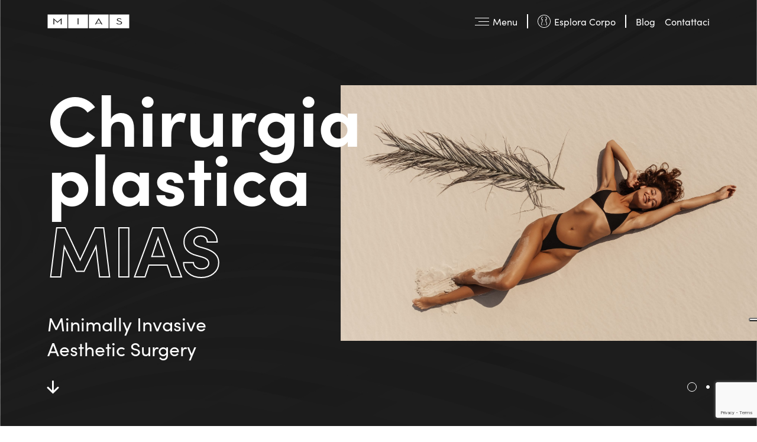

--- FILE ---
content_type: text/html; charset=UTF-8
request_url: https://www.chirurgiaplasticacatania.com/
body_size: 19195
content:
<!DOCTYPE html>
<html dir="ltr" lang="it-IT" prefix="og: https://ogp.me/ns#">
<head>
<meta charset="UTF-8">
<meta name="viewport" content="width=device-width, initial-scale=1.0">
<title>Chirurgia Plastica Catania - Dr. Majani</title>
<!-- All in One SEO 4.8.1.1 - aioseo.com -->
<meta name="description" content="Scopri i migliori trattamenti di chirurgia plastica a Catania con il Dr. Majani, esperto e altamente qualificato. Prenota una consulenza oggi stesso." />
<meta name="robots" content="max-image-preview:large" />
<meta name="google-site-verification" content="279z-wnz7cUk_ESyVaQodPvcKKWvPNp5GpWl90GDzNs" />
<link rel="canonical" href="https://www.chirurgiaplasticacatania.com/" />
<meta name="generator" content="All in One SEO (AIOSEO) 4.8.1.1" />
<meta property="og:locale" content="it_IT" />
<meta property="og:site_name" content="MIAS | Chirurgia Plastica Catania | Dr Majani - Chirurgo Plastico" />
<meta property="og:type" content="website" />
<meta property="og:title" content="Chirurgia Plastica Catania - Dr. Majani" />
<meta property="og:description" content="Scopri i migliori trattamenti di chirurgia plastica a Catania con il Dr. Majani, esperto e altamente qualificato. Prenota una consulenza oggi stesso." />
<meta property="og:url" content="https://www.chirurgiaplasticacatania.com/" />
<meta property="og:image" content="https://www.chirurgiaplasticacatania.com/wp-content/uploads/2022/12/logo-mias-1.png" />
<meta property="og:image:secure_url" content="https://www.chirurgiaplasticacatania.com/wp-content/uploads/2022/12/logo-mias-1.png" />
<meta property="og:image:width" content="512" />
<meta property="og:image:height" content="512" />
<meta name="twitter:card" content="summary_large_image" />
<meta name="twitter:title" content="Chirurgia Plastica Catania - Dr. Majani" />
<meta name="twitter:description" content="Scopri i migliori trattamenti di chirurgia plastica a Catania con il Dr. Majani, esperto e altamente qualificato. Prenota una consulenza oggi stesso." />
<meta name="twitter:image" content="https://www.chirurgiaplasticacatania.com/wp-content/uploads/2022/12/logo-mias-1.png" />
<script type="application/ld+json" class="aioseo-schema">
{"@context":"https:\/\/schema.org","@graph":[{"@type":"BreadcrumbList","@id":"https:\/\/www.chirurgiaplasticacatania.com\/#breadcrumblist","itemListElement":[{"@type":"ListItem","@id":"https:\/\/www.chirurgiaplasticacatania.com\/#listItem","position":1,"name":"Home"}]},{"@type":"Organization","@id":"https:\/\/www.chirurgiaplasticacatania.com\/#organization","name":"MIAS - Dr Majani","description":"Chirurgo Plastico","url":"https:\/\/www.chirurgiaplasticacatania.com\/","telephone":"+39095447465","logo":{"@type":"ImageObject","url":"https:\/\/www.chirurgiaplasticacatania.com\/wp-content\/uploads\/2022\/12\/logo-mias-1.png","@id":"https:\/\/www.chirurgiaplasticacatania.com\/#organizationLogo","width":512,"height":512},"image":{"@id":"https:\/\/www.chirurgiaplasticacatania.com\/#organizationLogo"},"sameAs":["https:\/\/www.facebook.com\/draldomajani","https:\/\/www.instagram.com\/dr.aldomajani_chirurgoplastico\/","https:\/\/www.youtube.com\/channel\/UCsYr_08EvLr8mjm_L8EtIRw","https:\/\/it.linkedin.com\/in\/aldo-majani-66a589196"]},{"@type":"WebPage","@id":"https:\/\/www.chirurgiaplasticacatania.com\/#webpage","url":"https:\/\/www.chirurgiaplasticacatania.com\/","name":"Chirurgia Plastica Catania - Dr. Majani","description":"Scopri i migliori trattamenti di chirurgia plastica a Catania con il Dr. Majani, esperto e altamente qualificato. Prenota una consulenza oggi stesso.","inLanguage":"it-IT","isPartOf":{"@id":"https:\/\/www.chirurgiaplasticacatania.com\/#website"},"breadcrumb":{"@id":"https:\/\/www.chirurgiaplasticacatania.com\/#breadcrumblist"},"image":{"@type":"ImageObject","url":"https:\/\/www.chirurgiaplasticacatania.com\/wp-content\/uploads\/2021\/12\/In-studio-guardiamo-ritocc-scaled.jpg","@id":"https:\/\/www.chirurgiaplasticacatania.com\/#mainImage","width":2560,"height":1707},"primaryImageOfPage":{"@id":"https:\/\/www.chirurgiaplasticacatania.com\/#mainImage"},"datePublished":"2020-08-26T14:23:22+00:00","dateModified":"2023-11-22T13:25:52+00:00"},{"@type":"WebSite","@id":"https:\/\/www.chirurgiaplasticacatania.com\/#website","url":"https:\/\/www.chirurgiaplasticacatania.com\/","name":"MIAS | Chirurgia Plastica Catania | Dr Majani","description":"Chirurgo Plastico","inLanguage":"it-IT","publisher":{"@id":"https:\/\/www.chirurgiaplasticacatania.com\/#organization"}}]}
</script>
<!-- All in One SEO -->
<link rel='dns-prefetch' href='//www.google.com' />
<link rel='dns-prefetch' href='//maps.googleapis.com' />
<link rel='dns-prefetch' href='//use.typekit.net' />
<link rel="alternate" title="oEmbed (JSON)" type="application/json+oembed" href="https://www.chirurgiaplasticacatania.com/wp-json/oembed/1.0/embed?url=https%3A%2F%2Fwww.chirurgiaplasticacatania.com%2F" />
<link rel="alternate" title="oEmbed (XML)" type="text/xml+oembed" href="https://www.chirurgiaplasticacatania.com/wp-json/oembed/1.0/embed?url=https%3A%2F%2Fwww.chirurgiaplasticacatania.com%2F&#038;format=xml" />
<style id='wp-img-auto-sizes-contain-inline-css' type='text/css'>
img:is([sizes=auto i],[sizes^="auto," i]){contain-intrinsic-size:3000px 1500px}
/*# sourceURL=wp-img-auto-sizes-contain-inline-css */
</style>
<style id='wp-emoji-styles-inline-css' type='text/css'>
img.wp-smiley, img.emoji {
display: inline !important;
border: none !important;
box-shadow: none !important;
height: 1em !important;
width: 1em !important;
margin: 0 0.07em !important;
vertical-align: -0.1em !important;
background: none !important;
padding: 0 !important;
}
/*# sourceURL=wp-emoji-styles-inline-css */
</style>
<style id='wp-block-library-inline-css' type='text/css'>
:root{--wp-block-synced-color:#7a00df;--wp-block-synced-color--rgb:122,0,223;--wp-bound-block-color:var(--wp-block-synced-color);--wp-editor-canvas-background:#ddd;--wp-admin-theme-color:#007cba;--wp-admin-theme-color--rgb:0,124,186;--wp-admin-theme-color-darker-10:#006ba1;--wp-admin-theme-color-darker-10--rgb:0,107,160.5;--wp-admin-theme-color-darker-20:#005a87;--wp-admin-theme-color-darker-20--rgb:0,90,135;--wp-admin-border-width-focus:2px}@media (min-resolution:192dpi){:root{--wp-admin-border-width-focus:1.5px}}.wp-element-button{cursor:pointer}:root .has-very-light-gray-background-color{background-color:#eee}:root .has-very-dark-gray-background-color{background-color:#313131}:root .has-very-light-gray-color{color:#eee}:root .has-very-dark-gray-color{color:#313131}:root .has-vivid-green-cyan-to-vivid-cyan-blue-gradient-background{background:linear-gradient(135deg,#00d084,#0693e3)}:root .has-purple-crush-gradient-background{background:linear-gradient(135deg,#34e2e4,#4721fb 50%,#ab1dfe)}:root .has-hazy-dawn-gradient-background{background:linear-gradient(135deg,#faaca8,#dad0ec)}:root .has-subdued-olive-gradient-background{background:linear-gradient(135deg,#fafae1,#67a671)}:root .has-atomic-cream-gradient-background{background:linear-gradient(135deg,#fdd79a,#004a59)}:root .has-nightshade-gradient-background{background:linear-gradient(135deg,#330968,#31cdcf)}:root .has-midnight-gradient-background{background:linear-gradient(135deg,#020381,#2874fc)}:root{--wp--preset--font-size--normal:16px;--wp--preset--font-size--huge:42px}.has-regular-font-size{font-size:1em}.has-larger-font-size{font-size:2.625em}.has-normal-font-size{font-size:var(--wp--preset--font-size--normal)}.has-huge-font-size{font-size:var(--wp--preset--font-size--huge)}.has-text-align-center{text-align:center}.has-text-align-left{text-align:left}.has-text-align-right{text-align:right}.has-fit-text{white-space:nowrap!important}#end-resizable-editor-section{display:none}.aligncenter{clear:both}.items-justified-left{justify-content:flex-start}.items-justified-center{justify-content:center}.items-justified-right{justify-content:flex-end}.items-justified-space-between{justify-content:space-between}.screen-reader-text{border:0;clip-path:inset(50%);height:1px;margin:-1px;overflow:hidden;padding:0;position:absolute;width:1px;word-wrap:normal!important}.screen-reader-text:focus{background-color:#ddd;clip-path:none;color:#444;display:block;font-size:1em;height:auto;left:5px;line-height:normal;padding:15px 23px 14px;text-decoration:none;top:5px;width:auto;z-index:100000}html :where(.has-border-color){border-style:solid}html :where([style*=border-top-color]){border-top-style:solid}html :where([style*=border-right-color]){border-right-style:solid}html :where([style*=border-bottom-color]){border-bottom-style:solid}html :where([style*=border-left-color]){border-left-style:solid}html :where([style*=border-width]){border-style:solid}html :where([style*=border-top-width]){border-top-style:solid}html :where([style*=border-right-width]){border-right-style:solid}html :where([style*=border-bottom-width]){border-bottom-style:solid}html :where([style*=border-left-width]){border-left-style:solid}html :where(img[class*=wp-image-]){height:auto;max-width:100%}:where(figure){margin:0 0 1em}html :where(.is-position-sticky){--wp-admin--admin-bar--position-offset:var(--wp-admin--admin-bar--height,0px)}@media screen and (max-width:600px){html :where(.is-position-sticky){--wp-admin--admin-bar--position-offset:0px}}
/*# sourceURL=wp-block-library-inline-css */
</style><style id='wp-block-paragraph-inline-css' type='text/css'>
.is-small-text{font-size:.875em}.is-regular-text{font-size:1em}.is-large-text{font-size:2.25em}.is-larger-text{font-size:3em}.has-drop-cap:not(:focus):first-letter{float:left;font-size:8.4em;font-style:normal;font-weight:100;line-height:.68;margin:.05em .1em 0 0;text-transform:uppercase}body.rtl .has-drop-cap:not(:focus):first-letter{float:none;margin-left:.1em}p.has-drop-cap.has-background{overflow:hidden}:root :where(p.has-background){padding:1.25em 2.375em}:where(p.has-text-color:not(.has-link-color)) a{color:inherit}p.has-text-align-left[style*="writing-mode:vertical-lr"],p.has-text-align-right[style*="writing-mode:vertical-rl"]{rotate:180deg}
/*# sourceURL=https://www.chirurgiaplasticacatania.com/wp-includes/blocks/paragraph/style.min.css */
</style>
<style id='wp-block-spacer-inline-css' type='text/css'>
.wp-block-spacer{clear:both}
/*# sourceURL=https://www.chirurgiaplasticacatania.com/wp-includes/blocks/spacer/style.min.css */
</style>
<style id='global-styles-inline-css' type='text/css'>
:root{--wp--preset--aspect-ratio--square: 1;--wp--preset--aspect-ratio--4-3: 4/3;--wp--preset--aspect-ratio--3-4: 3/4;--wp--preset--aspect-ratio--3-2: 3/2;--wp--preset--aspect-ratio--2-3: 2/3;--wp--preset--aspect-ratio--16-9: 16/9;--wp--preset--aspect-ratio--9-16: 9/16;--wp--preset--color--black: #000000;--wp--preset--color--cyan-bluish-gray: #abb8c3;--wp--preset--color--white: #ffffff;--wp--preset--color--pale-pink: #f78da7;--wp--preset--color--vivid-red: #cf2e2e;--wp--preset--color--luminous-vivid-orange: #ff6900;--wp--preset--color--luminous-vivid-amber: #fcb900;--wp--preset--color--light-green-cyan: #7bdcb5;--wp--preset--color--vivid-green-cyan: #00d084;--wp--preset--color--pale-cyan-blue: #8ed1fc;--wp--preset--color--vivid-cyan-blue: #0693e3;--wp--preset--color--vivid-purple: #9b51e0;--wp--preset--gradient--vivid-cyan-blue-to-vivid-purple: linear-gradient(135deg,rgb(6,147,227) 0%,rgb(155,81,224) 100%);--wp--preset--gradient--light-green-cyan-to-vivid-green-cyan: linear-gradient(135deg,rgb(122,220,180) 0%,rgb(0,208,130) 100%);--wp--preset--gradient--luminous-vivid-amber-to-luminous-vivid-orange: linear-gradient(135deg,rgb(252,185,0) 0%,rgb(255,105,0) 100%);--wp--preset--gradient--luminous-vivid-orange-to-vivid-red: linear-gradient(135deg,rgb(255,105,0) 0%,rgb(207,46,46) 100%);--wp--preset--gradient--very-light-gray-to-cyan-bluish-gray: linear-gradient(135deg,rgb(238,238,238) 0%,rgb(169,184,195) 100%);--wp--preset--gradient--cool-to-warm-spectrum: linear-gradient(135deg,rgb(74,234,220) 0%,rgb(151,120,209) 20%,rgb(207,42,186) 40%,rgb(238,44,130) 60%,rgb(251,105,98) 80%,rgb(254,248,76) 100%);--wp--preset--gradient--blush-light-purple: linear-gradient(135deg,rgb(255,206,236) 0%,rgb(152,150,240) 100%);--wp--preset--gradient--blush-bordeaux: linear-gradient(135deg,rgb(254,205,165) 0%,rgb(254,45,45) 50%,rgb(107,0,62) 100%);--wp--preset--gradient--luminous-dusk: linear-gradient(135deg,rgb(255,203,112) 0%,rgb(199,81,192) 50%,rgb(65,88,208) 100%);--wp--preset--gradient--pale-ocean: linear-gradient(135deg,rgb(255,245,203) 0%,rgb(182,227,212) 50%,rgb(51,167,181) 100%);--wp--preset--gradient--electric-grass: linear-gradient(135deg,rgb(202,248,128) 0%,rgb(113,206,126) 100%);--wp--preset--gradient--midnight: linear-gradient(135deg,rgb(2,3,129) 0%,rgb(40,116,252) 100%);--wp--preset--font-size--small: 13px;--wp--preset--font-size--medium: 20px;--wp--preset--font-size--large: 36px;--wp--preset--font-size--x-large: 42px;--wp--preset--spacing--20: 0.44rem;--wp--preset--spacing--30: 0.67rem;--wp--preset--spacing--40: 1rem;--wp--preset--spacing--50: 1.5rem;--wp--preset--spacing--60: 2.25rem;--wp--preset--spacing--70: 3.38rem;--wp--preset--spacing--80: 5.06rem;--wp--preset--shadow--natural: 6px 6px 9px rgba(0, 0, 0, 0.2);--wp--preset--shadow--deep: 12px 12px 50px rgba(0, 0, 0, 0.4);--wp--preset--shadow--sharp: 6px 6px 0px rgba(0, 0, 0, 0.2);--wp--preset--shadow--outlined: 6px 6px 0px -3px rgb(255, 255, 255), 6px 6px rgb(0, 0, 0);--wp--preset--shadow--crisp: 6px 6px 0px rgb(0, 0, 0);}:where(.is-layout-flex){gap: 0.5em;}:where(.is-layout-grid){gap: 0.5em;}body .is-layout-flex{display: flex;}.is-layout-flex{flex-wrap: wrap;align-items: center;}.is-layout-flex > :is(*, div){margin: 0;}body .is-layout-grid{display: grid;}.is-layout-grid > :is(*, div){margin: 0;}:where(.wp-block-columns.is-layout-flex){gap: 2em;}:where(.wp-block-columns.is-layout-grid){gap: 2em;}:where(.wp-block-post-template.is-layout-flex){gap: 1.25em;}:where(.wp-block-post-template.is-layout-grid){gap: 1.25em;}.has-black-color{color: var(--wp--preset--color--black) !important;}.has-cyan-bluish-gray-color{color: var(--wp--preset--color--cyan-bluish-gray) !important;}.has-white-color{color: var(--wp--preset--color--white) !important;}.has-pale-pink-color{color: var(--wp--preset--color--pale-pink) !important;}.has-vivid-red-color{color: var(--wp--preset--color--vivid-red) !important;}.has-luminous-vivid-orange-color{color: var(--wp--preset--color--luminous-vivid-orange) !important;}.has-luminous-vivid-amber-color{color: var(--wp--preset--color--luminous-vivid-amber) !important;}.has-light-green-cyan-color{color: var(--wp--preset--color--light-green-cyan) !important;}.has-vivid-green-cyan-color{color: var(--wp--preset--color--vivid-green-cyan) !important;}.has-pale-cyan-blue-color{color: var(--wp--preset--color--pale-cyan-blue) !important;}.has-vivid-cyan-blue-color{color: var(--wp--preset--color--vivid-cyan-blue) !important;}.has-vivid-purple-color{color: var(--wp--preset--color--vivid-purple) !important;}.has-black-background-color{background-color: var(--wp--preset--color--black) !important;}.has-cyan-bluish-gray-background-color{background-color: var(--wp--preset--color--cyan-bluish-gray) !important;}.has-white-background-color{background-color: var(--wp--preset--color--white) !important;}.has-pale-pink-background-color{background-color: var(--wp--preset--color--pale-pink) !important;}.has-vivid-red-background-color{background-color: var(--wp--preset--color--vivid-red) !important;}.has-luminous-vivid-orange-background-color{background-color: var(--wp--preset--color--luminous-vivid-orange) !important;}.has-luminous-vivid-amber-background-color{background-color: var(--wp--preset--color--luminous-vivid-amber) !important;}.has-light-green-cyan-background-color{background-color: var(--wp--preset--color--light-green-cyan) !important;}.has-vivid-green-cyan-background-color{background-color: var(--wp--preset--color--vivid-green-cyan) !important;}.has-pale-cyan-blue-background-color{background-color: var(--wp--preset--color--pale-cyan-blue) !important;}.has-vivid-cyan-blue-background-color{background-color: var(--wp--preset--color--vivid-cyan-blue) !important;}.has-vivid-purple-background-color{background-color: var(--wp--preset--color--vivid-purple) !important;}.has-black-border-color{border-color: var(--wp--preset--color--black) !important;}.has-cyan-bluish-gray-border-color{border-color: var(--wp--preset--color--cyan-bluish-gray) !important;}.has-white-border-color{border-color: var(--wp--preset--color--white) !important;}.has-pale-pink-border-color{border-color: var(--wp--preset--color--pale-pink) !important;}.has-vivid-red-border-color{border-color: var(--wp--preset--color--vivid-red) !important;}.has-luminous-vivid-orange-border-color{border-color: var(--wp--preset--color--luminous-vivid-orange) !important;}.has-luminous-vivid-amber-border-color{border-color: var(--wp--preset--color--luminous-vivid-amber) !important;}.has-light-green-cyan-border-color{border-color: var(--wp--preset--color--light-green-cyan) !important;}.has-vivid-green-cyan-border-color{border-color: var(--wp--preset--color--vivid-green-cyan) !important;}.has-pale-cyan-blue-border-color{border-color: var(--wp--preset--color--pale-cyan-blue) !important;}.has-vivid-cyan-blue-border-color{border-color: var(--wp--preset--color--vivid-cyan-blue) !important;}.has-vivid-purple-border-color{border-color: var(--wp--preset--color--vivid-purple) !important;}.has-vivid-cyan-blue-to-vivid-purple-gradient-background{background: var(--wp--preset--gradient--vivid-cyan-blue-to-vivid-purple) !important;}.has-light-green-cyan-to-vivid-green-cyan-gradient-background{background: var(--wp--preset--gradient--light-green-cyan-to-vivid-green-cyan) !important;}.has-luminous-vivid-amber-to-luminous-vivid-orange-gradient-background{background: var(--wp--preset--gradient--luminous-vivid-amber-to-luminous-vivid-orange) !important;}.has-luminous-vivid-orange-to-vivid-red-gradient-background{background: var(--wp--preset--gradient--luminous-vivid-orange-to-vivid-red) !important;}.has-very-light-gray-to-cyan-bluish-gray-gradient-background{background: var(--wp--preset--gradient--very-light-gray-to-cyan-bluish-gray) !important;}.has-cool-to-warm-spectrum-gradient-background{background: var(--wp--preset--gradient--cool-to-warm-spectrum) !important;}.has-blush-light-purple-gradient-background{background: var(--wp--preset--gradient--blush-light-purple) !important;}.has-blush-bordeaux-gradient-background{background: var(--wp--preset--gradient--blush-bordeaux) !important;}.has-luminous-dusk-gradient-background{background: var(--wp--preset--gradient--luminous-dusk) !important;}.has-pale-ocean-gradient-background{background: var(--wp--preset--gradient--pale-ocean) !important;}.has-electric-grass-gradient-background{background: var(--wp--preset--gradient--electric-grass) !important;}.has-midnight-gradient-background{background: var(--wp--preset--gradient--midnight) !important;}.has-small-font-size{font-size: var(--wp--preset--font-size--small) !important;}.has-medium-font-size{font-size: var(--wp--preset--font-size--medium) !important;}.has-large-font-size{font-size: var(--wp--preset--font-size--large) !important;}.has-x-large-font-size{font-size: var(--wp--preset--font-size--x-large) !important;}
/*# sourceURL=global-styles-inline-css */
</style>
<style id='classic-theme-styles-inline-css' type='text/css'>
/*! This file is auto-generated */
.wp-block-button__link{color:#fff;background-color:#32373c;border-radius:9999px;box-shadow:none;text-decoration:none;padding:calc(.667em + 2px) calc(1.333em + 2px);font-size:1.125em}.wp-block-file__button{background:#32373c;color:#fff;text-decoration:none}
/*# sourceURL=/wp-includes/css/classic-themes.min.css */
</style>
<!-- <link rel='stylesheet' id='contact-form-7-css' href='https://www.chirurgiaplasticacatania.com/wp-content/plugins/contact-form-7/includes/css/styles.css?ver=6.1' type='text/css' media='all' /> -->
<link rel="stylesheet" type="text/css" href="//www.chirurgiaplasticacatania.com/wp-content/cache/wpfc-minified/d32i4oji/dk2qw.css" media="all"/>
<link rel='stylesheet' id='theme-font-css' href='https://use.typekit.net/ucd5ahe.css?ver=6.9' type='text/css' media='all' />
<!-- <link rel='stylesheet' id='theme-style-css' href='https://www.chirurgiaplasticacatania.com/wp-content/themes/mias/dist/main.css?ver=6.9' type='text/css' media='all' /> -->
<link rel="stylesheet" type="text/css" href="//www.chirurgiaplasticacatania.com/wp-content/cache/wpfc-minified/jo6rt0dk/dk2qw.css" media="all"/>
<script type="text/javascript" id="theme-captcha-js-extra">
/* <![CDATA[ */
var twGlobal = {"sitePath":"https://www.chirurgiaplasticacatania.com","themePath":"https://www.chirurgiaplasticacatania.com/wp-content/themes/mias","APIEndpoint":"https://www.chirurgiaplasticacatania.com/wp-json/"};
//# sourceURL=theme-captcha-js-extra
/* ]]> */
</script>
<script type="text/javascript" src="//www.google.com/recaptcha/api.js?render=6LdIQHMdAAAAAIkGclRPi7HhxOMD8ZbCqwThDrj0&amp;ver=6.9" id="theme-captcha-js"></script>
<link rel="https://api.w.org/" href="https://www.chirurgiaplasticacatania.com/wp-json/" /><link rel="alternate" title="JSON" type="application/json" href="https://www.chirurgiaplasticacatania.com/wp-json/wp/v2/pages/833" /><link rel="EditURI" type="application/rsd+xml" title="RSD" href="https://www.chirurgiaplasticacatania.com/xmlrpc.php?rsd" />
<meta name="generator" content="WordPress 6.9" />
<link rel='shortlink' href='https://www.chirurgiaplasticacatania.com/' />
<script type="text/javascript">
var _iub = _iub || [];
_iub.csConfiguration = {"askConsentAtCookiePolicyUpdate":true,"countryDetection":true,"enableUspr":true,"floatingPreferencesButtonDisplay":"anchored-center-right","invalidateConsentWithoutLog":true,"perPurposeConsent":true,"siteId":2935976,"whitelabel":false,"cookiePolicyId":27319551,"lang":"it", "banner":{ "acceptButtonCaptionColor":"#FFFFFF","acceptButtonColor":"#0073CE","acceptButtonDisplay":true,"backgroundColor":"#FFFFFF","closeButtonRejects":true,"customizeButtonCaptionColor":"#4D4D4D","customizeButtonColor":"#DADADA","customizeButtonDisplay":true,"explicitWithdrawal":true,"listPurposes":true,"position":"float-bottom-center","textColor":"#000000" }};
</script>
<script type="text/javascript" src="//cdn.iubenda.com/cs/gpp/stub.js"></script>
<script type="text/javascript" src="//cdn.iubenda.com/cs/iubenda_cs.js" charset="UTF-8" async></script><!-- Google Tag Manager -->
<script>(function(w,d,s,l,i){w[l]=w[l]||[];w[l].push({'gtm.start':
new Date().getTime(),event:'gtm.js'});var f=d.getElementsByTagName(s)[0],
j=d.createElement(s),dl=l!='dataLayer'?'&l='+l:'';j.async=true;j.src=
'https://www.googletagmanager.com/gtm.js?id='+i+dl;f.parentNode.insertBefore(j,f);
})(window,document,'script','dataLayer','GTM-5Q2N23L');</script>
<!-- End Google Tag Manager -->
<!-- Global site tag (gtag.js) - Google Analytics -->
<script async src="https://www.googletagmanager.com/gtag/js?id=G-N4GQLHCEC7"></script>
<script>
window.dataLayer = window.dataLayer || [];
function gtag(){dataLayer.push(arguments);}
gtag('js', new Date());
gtag('config', 'G-N4GQLHCEC7');
</script>
<!-- Meta Pixel Code -->
<script>
!function(f,b,e,v,n,t,s)
{if(f.fbq)return;n=f.fbq=function(){n.callMethod?
n.callMethod.apply(n,arguments):n.queue.push(arguments)};
if(!f._fbq)f._fbq=n;n.push=n;n.loaded=!0;n.version='2.0';
n.queue=[];t=b.createElement(e);t.async=!0;
t.src=v;s=b.getElementsByTagName(e)[0];
s.parentNode.insertBefore(t,s)}(window, document,'script',
'https://connect.facebook.net/en_US/fbevents.js');
fbq('init', '1008321168019827');
fbq('track', 'PageView');
</script>
<noscript><img height="1" width="1" style="display:none"
src="https://www.facebook.com/tr?id=1008321168019827&ev=PageView&noscript=1"
/></noscript>
<!-- End Meta Pixel Code --><link rel="icon" href="https://www.chirurgiaplasticacatania.com/wp-content/uploads/2021/01/cropped-mias_favicon-1-150x150.png" sizes="32x32" />
<link rel="icon" href="https://www.chirurgiaplasticacatania.com/wp-content/uploads/2021/01/cropped-mias_favicon-1-300x300.png" sizes="192x192" />
<link rel="apple-touch-icon" href="https://www.chirurgiaplasticacatania.com/wp-content/uploads/2021/01/cropped-mias_favicon-1-300x300.png" />
<meta name="msapplication-TileImage" content="https://www.chirurgiaplasticacatania.com/wp-content/uploads/2021/01/cropped-mias_favicon-1-300x300.png" />
<style type="text/css" id="wp-custom-css">
.cta-bodypart i:before {
font-size: 1.2em;
}
.cta-bodypart:not(:hover):not(.\--active) i {
left: 50%;
transform: translateX(-50%);
}
@media(min-width:1200px){
.MainNavigation .overlay-menu .flex-menu > .menu > li:last-child .sub-menu.level-0 {padding-bottom: 1.2rem;height: auto !important;}
.MainNavigation .overlay-menu .flex-menu > .menu > li:last-child .sub-menu.level-1 {
height: auto !important;
}
}
</style>
<meta name="facebook-domain-verification" content="d3gio3osxwxwsbwzyf26jc742592eb" />
</head>
<body class="home wp-singular page-template-default page page-id-833 wp-theme-mias">
<div class="MannequinModule"
style="background-image: url('https://www.chirurgiaplasticacatania.com/wp-content/uploads/2020/10/bacgkround@2x.png');">
<div class="MannequinSideNav">
<div class="Head">
<button class="--back cta-icon --color-primary"><i class="icon-arrow"></i></button>
<h2 class="h2 --category --color-primary"></h2>
</div>
<div class="Body">
<div class="Detail">
<div class="Man">
<div class="Viso --hide" data-type="man">
<img  srcset=""
src="https://www.chirurgiaplasticacatania.com/wp-content/uploads/2020/12/uomo-viso.svg">
<div class="points">
<button class="point-sub-mannequin cta-bodypart"
data-tax-id="17"
data-label="Capelli"
data-subcategory="true">
<i class="icon-plus"></i><span>Capelli</span>
</button>
<button class="point-sub-mannequin cta-bodypart"
data-tax-id="42"
data-label="Fronte"
data-subcategory="true">
<i class="icon-plus"></i><span>Fronte</span>
</button>
<button class="point-sub-mannequin cta-bodypart"
data-tax-id="41"
data-label="Occhi"
data-subcategory="true">
<i class="icon-plus"></i><span>Occhi</span>
</button>
<button class="point-sub-mannequin cta-bodypart"
data-tax-id="10"
data-label="Naso"
data-subcategory="true">
<i class="icon-plus"></i><span>Naso</span>
</button>
<button class="point-sub-mannequin cta-bodypart"
data-tax-id="16"
data-label="Orecchie"
data-subcategory="true">
<i class="icon-plus"></i><span>Orecchie</span>
</button>
<button class="point-sub-mannequin cta-bodypart"
data-tax-id="15"
data-label="Zigomi"
data-subcategory="true">
<i class="icon-plus"></i><span>Zigomi</span>
</button>
<button class="point-sub-mannequin cta-bodypart"
data-tax-id="53"
data-label="Labbra"
data-subcategory="true">
<i class="icon-plus"></i><span>Labbra</span>
</button>
<button class="point-sub-mannequin cta-bodypart"
data-tax-id="40"
data-label="Mento"
data-subcategory="true">
<i class="icon-plus"></i><span>Mento</span>
</button>
<button class="point-sub-mannequin cta-bodypart"
data-tax-id="39"
data-label="Collo"
data-subcategory="true">
<i class="icon-plus"></i><span>Collo</span>
</button>
</div>
</div>
</div>      <div class="Women">
<div class="Viso --hide" data-type="women">
<img
srcset=""
src="https://www.chirurgiaplasticacatania.com/wp-content/uploads/2020/12/donna_viso.svg">
<div class="points">
<button class="point-sub-mannequin cta-bodypart"
data-aos="fade-in"
data-aos-delay="200"
data-tax-id="17"
data-label="Capelli"
data-subcategory="true">
<i class="icon-plus"></i><span>Capelli</span>
</button>
<button class="point-sub-mannequin cta-bodypart"
data-aos="fade-in"
data-aos-delay="200"
data-tax-id="42"
data-label="Fronte"
data-subcategory="true">
<i class="icon-plus"></i><span>Fronte</span>
</button>
<button class="point-sub-mannequin cta-bodypart"
data-aos="fade-in"
data-aos-delay="200"
data-tax-id="41"
data-label="Occhi"
data-subcategory="true">
<i class="icon-plus"></i><span>Occhi</span>
</button>
<button class="point-sub-mannequin cta-bodypart"
data-aos="fade-in"
data-aos-delay="200"
data-tax-id="10"
data-label="Naso"
data-subcategory="true">
<i class="icon-plus"></i><span>Naso</span>
</button>
<button class="point-sub-mannequin cta-bodypart"
data-aos="fade-in"
data-aos-delay="200"
data-tax-id="16"
data-label="Orecchie"
data-subcategory="true">
<i class="icon-plus"></i><span>Orecchie</span>
</button>
<button class="point-sub-mannequin cta-bodypart"
data-aos="fade-in"
data-aos-delay="200"
data-tax-id="15"
data-label="Zigomi"
data-subcategory="true">
<i class="icon-plus"></i><span>Zigomi</span>
</button>
<button class="point-sub-mannequin cta-bodypart"
data-aos="fade-in"
data-aos-delay="200"
data-tax-id="53"
data-label="Labbra"
data-subcategory="true">
<i class="icon-plus"></i><span>Labbra</span>
</button>
<button class="point-sub-mannequin cta-bodypart"
data-aos="fade-in"
data-aos-delay="200"
data-tax-id="40"
data-label="Mento"
data-subcategory="true">
<i class="icon-plus"></i><span>Mento</span>
</button>
<button class="point-sub-mannequin cta-bodypart"
data-aos="fade-in"
data-aos-delay="200"
data-tax-id="39"
data-label="Collo"
data-subcategory="true">
<i class="icon-plus"></i><span>Collo</span>
</button>
</div>
</div>
</div>    </div>
<h2 class="h2 --sub-category --color-primary" ></h2>
<div class="posts-list" data-no-posts = "Nessun trattamento presente">
</div>
</div>
</div>
<div class="mannequin-content">
<div class="row">
<div class="col-xl-5 col-lg-5 col-8 my-auto">
<h2 class="h1">Esplora corpo</h2>
</div>
<div class="col-xl-7 col-lg-7 col-4 my-auto">
<button class="cta-close ml-auto">
<i class="icon-closemenu"></i>
<span>Chiudi</span>
</button>
</div>
</div>
<div class="row">
<div class="col-xl-5 col-lg-5 col-12">
<div class="--subtitle">
<p class="--size-small">Clicca sulle parti del corpo che ti interessano e scopri quali sono gli interventi disponibili</p>
</div>
</div>
</div>
<div class="mannequin">
<ul class="nav nav-tabs" id="mannequinTab">
<li class="mannequin-nav-item nav-item">
<a class="nav-link active" id="women-tab" data-toggle="tab" href="#women" role="tab" aria-controls="women"
aria-selected="true">Donna</a>
</li>
<li class="mannequin-nav-item nav-item">
<a class="nav-link" id="man-tab" data-toggle="tab" href="#man" role="tab" aria-controls="man"
aria-selected="true">Uomo</a>
</li>
</ul>
<div class="tab-content" id="mannequinTabContent">
<div class="tab-pane fade in active show women" id="women" role="tabpanel" aria-labelledby="women-tab">
<div class="wrapper" data-type="women">
<div class="item --front">
<img src="https://www.chirurgiaplasticacatania.com/wp-content/uploads/2020/12/donna_fronte.svg"
srcset="">
<div class="points">
<button class="point-mannequin cta-bodypart"
data-label="Viso"
data-show-detail                          data-tax-id="11"
>
<i class="icon-plus"></i>
<span>Viso</span>
</button>
<button class="point-mannequin cta-bodypart"
data-label="Decollette"
data-show-surgery                           data-tax-id="26"
>
<i class="icon-plus"></i>
<span>Decollette</span>
</button>
<button class="point-mannequin cta-bodypart"
data-label="Seno"
data-show-surgery                           data-tax-id="14"
>
<i class="icon-plus"></i>
<span>Seno</span>
</button>
<button class="point-mannequin cta-bodypart"
data-label="Addome"
data-show-surgery                           data-tax-id="18"
>
<i class="icon-plus"></i>
<span>Addome</span>
</button>
<button class="point-mannequin cta-bodypart"
data-label="Fianchi"
data-show-surgery                           data-tax-id="31"
>
<i class="icon-plus"></i>
<span>Fianchi</span>
</button>
<button class="point-mannequin cta-bodypart"
data-label="Mani"
data-show-surgery                           data-tax-id="33"
>
<i class="icon-plus"></i>
<span>Mani</span>
</button>
<button class="point-mannequin cta-bodypart"
data-label="Pube"
data-show-surgery                           data-tax-id="36"
>
<i class="icon-plus"></i>
<span>Pube</span>
</button>
<button class="point-mannequin cta-bodypart"
data-label="Anteriore cosce"
data-show-surgery                           data-tax-id="19"
>
<i class="icon-plus"></i>
<span>Ant. cosce </span>
</button>
<button class="point-mannequin cta-bodypart"
data-label="Interno cosce"
data-show-surgery                           data-tax-id="20"
>
<i class="icon-plus"></i>
<span>Int. cosce </span>
</button>
<button class="point-mannequin cta-bodypart"
data-label="Interno ginocchia"
data-show-surgery                           data-tax-id="32"
>
<i class="icon-plus"></i>
<span>Int. gin. </span>
</button>
<button class="point-mannequin cta-bodypart"
data-label="Caviglie"
data-show-surgery                           data-tax-id="27"
>
<i class="icon-plus"></i>
<span>Caviglie</span>
</button>
</div>
</div>
<div class="item --back --h-mobile">
<img src="https://www.chirurgiaplasticacatania.com/wp-content/uploads/2020/12/donna_retro.svg"
srcset="">
<div class="points">
<button class="point-mannequin cta-bodypart"
data-show-surgery
data-label="Sotto scapolare"
data-tax-id="38">
<i class="icon-plus"></i>
<span>Sotto sca. </span>
</button>
<button class="point-mannequin cta-bodypart"
data-show-surgery
data-label="Regione ascellare"
data-tax-id="37">
<i class="icon-plus"></i>
<span>Reg. asc. </span>
</button>
<button class="point-mannequin cta-bodypart"
data-show-surgery
data-label="Dorso"
data-tax-id="28">
<i class="icon-plus"></i>
<span>Dorso</span>
</button>
<button class="point-mannequin cta-bodypart"
data-show-surgery
data-label="Braccia"
data-tax-id="21">
<i class="icon-plus"></i>
<span>Braccia</span>
</button>
<button class="point-mannequin cta-bodypart"
data-show-surgery
data-label="Lombo sacrale"
data-tax-id="23">
<i class="icon-plus"></i>
<span>Lombo sac. </span>
</button>
<button class="point-mannequin cta-bodypart"
data-show-surgery
data-label="Glutei"
data-tax-id="22">
<i class="icon-plus"></i>
<span>Glutei</span>
</button>
<button class="point-mannequin cta-bodypart"
data-show-surgery
data-label="Esterno cosce"
data-tax-id="29">
<i class="icon-plus"></i>
<span>Est. cosce </span>
</button>
<button class="point-mannequin cta-bodypart"
data-show-surgery
data-label="Polpacci"
data-tax-id="35">
<i class="icon-plus"></i>
<span>Polpacci</span>
</button>
</div>
</div>
</div>
</div>
<div class="tab-pane fade in man" id="man" role="tabpanel" aria-labelledby="man-tab">
<div class="wrapper" data-type="man">
<div class="item --front">
<img src="https://www.chirurgiaplasticacatania.com/wp-content/uploads/2020/12/uomo_fronte.svg"
srcset="">
<div class="points">
<button class="point-mannequin cta-bodypart"
data-label="Viso"
data-show-detail                          data-tax-id="11">
<i class="icon-plus"></i>
<span>Viso</span>
</button>
<button class="point-mannequin cta-bodypart"
data-label="Decollette"
data-show-surgery                           data-tax-id="26">
<i class="icon-plus"></i>
<span>Decollette</span>
</button>
<button class="point-mannequin cta-bodypart"
data-label="Petto"
data-show-surgery                           data-tax-id="34">
<i class="icon-plus"></i>
<span>Petto</span>
</button>
<button class="point-mannequin cta-bodypart"
data-label="Addome"
data-show-surgery                           data-tax-id="18">
<i class="icon-plus"></i>
<span>Addome</span>
</button>
<button class="point-mannequin cta-bodypart"
data-label="Fianchi"
data-show-surgery                           data-tax-id="31">
<i class="icon-plus"></i>
<span>Fianchi</span>
</button>
<button class="point-mannequin cta-bodypart"
data-label="Mani"
data-show-surgery                           data-tax-id="33">
<i class="icon-plus"></i>
<span>Mani</span>
</button>
<button class="point-mannequin cta-bodypart"
data-label="Pube"
data-show-surgery                           data-tax-id="36">
<i class="icon-plus"></i>
<span>Pube</span>
</button>
<button class="point-mannequin cta-bodypart"
data-label="Anteriore cosce"
data-show-surgery                           data-tax-id="19">
<i class="icon-plus"></i>
<span>Ant. cosce </span>
</button>
<button class="point-mannequin cta-bodypart"
data-label="Interno cosce"
data-show-surgery                           data-tax-id="20">
<i class="icon-plus"></i>
<span>Int. cosce </span>
</button>
<button class="point-mannequin cta-bodypart"
data-label="Interno ginocchia"
data-show-surgery                           data-tax-id="32">
<i class="icon-plus"></i>
<span>Int. gin. </span>
</button>
<button class="point-mannequin cta-bodypart"
data-label="Caviglie"
data-show-surgery                           data-tax-id="27">
<i class="icon-plus"></i>
<span>Caviglie</span>
</button>
</div>
</div>
<div class="item --back --h-mobile">
<img src="https://www.chirurgiaplasticacatania.com/wp-content/uploads/2020/12/uomo_retro.svg"
srcset="">
<div class="points">
<button class="point-mannequin cta-bodypart"
data-show-surgery
data-label="Sotto scapolare"
data-tax-id="38">
<i class="icon-plus"></i>
<span>Sotto sca. </span>
</button>
<button class="point-mannequin cta-bodypart"
data-show-surgery
data-label="Regione ascellare"
data-tax-id="37">
<i class="icon-plus"></i>
<span>Reg. asc. </span>
</button>
<button class="point-mannequin cta-bodypart"
data-show-surgery
data-label="Dorso"
data-tax-id="28">
<i class="icon-plus"></i>
<span>Dorso</span>
</button>
<button class="point-mannequin cta-bodypart"
data-show-surgery
data-label="Braccia"
data-tax-id="21">
<i class="icon-plus"></i>
<span>Braccia</span>
</button>
<button class="point-mannequin cta-bodypart"
data-show-surgery
data-label="Lombo sacrale"
data-tax-id="23">
<i class="icon-plus"></i>
<span>Lombo sac. </span>
</button>
<button class="point-mannequin cta-bodypart"
data-show-surgery
data-label="Glutei"
data-tax-id="22">
<i class="icon-plus"></i>
<span>Glutei</span>
</button>
<button class="point-mannequin cta-bodypart"
data-show-surgery
data-label="Esterno cosce"
data-tax-id="29">
<i class="icon-plus"></i>
<span>Est. cosce </span>
</button>
<button class="point-mannequin cta-bodypart"
data-show-surgery
data-label="Polpacci"
data-tax-id="35">
<i class="icon-plus"></i>
<span>Polpacci</span>
</button>
</div>
</div>
</div>
</div>
</div>
<button class="btn-rotate" aria-current="women">
<img class='lazyload'
data-src="https://www.chirurgiaplasticacatania.com/wp-content/themes/mias/src/assets/images/icons/refresh.svg"><span>Ruota</span>
</button>
</div>
</div>
</div>
<header class="MainNavigation" itemscope itemtype="http://schema.org/WPHeader">
<div class="fixed-bar">
<div class="container-fluid">
<div class="wrapper">
<div class="logo"
data-aos="fade-right" data-aos-delay="800"
itemscope
itemtype="https://schema.org/Organization"
>
<a href="https://www.chirurgiaplasticacatania.com" class="brand_link" title="MIAS | Chirurgia Plastica Catania | Dr Majani">
<img src="https://www.chirurgiaplasticacatania.com/wp-content/themes/mias/src/assets/images/mias_logo_white.svg" alt="" class="--white">
<img src="https://www.chirurgiaplasticacatania.com/wp-content/themes/mias/src/assets/images/mias_logo.svg" alt="" class="--color">
</a>
</div>
<div class="content-nav">
<ul data-aos="fade-left" data-aos-delay="1000">
<li class="nav-item">
<button class="cta-hamburger">
<span></span>
<label aria-label="Menu" class="open">Menu</label>
<label aria-label="Chiudi"
class="close">Chiudi</label>
</button>
</li>
<li class="nav-item">
<a href="#" class="body-item" role='button' aria-label=" Esplora Corpo">
<svg version="1.1" id="Livello_1" xmlns="http://www.w3.org/2000/svg" xmlns:xlink="http://www.w3.org/1999/xlink" x="0px" y="0px"
viewBox="0 0 40 40" style="enable-background:new 0 0 40 40;" xml:space="preserve">
<style type="text/css">
.st0{fill:#fff;}
.st1{fill:none;}
</style>
<g>
<g>
<path class="st0" d="M19.9,27.5c-0.3,0-0.5,0.2-0.5,0.5v0v3.4c0,0.3,0.3,0.5,0.6,0.5c0.3,0,0.5-0.3,0.5-0.6V28c0,0,0,0,0,0
C20.5,27.7,20.2,27.5,19.9,27.5z"/>
<path class="st0" d="M15.9,7.8c0.5,0,0.8-0.4,0.8-0.8c0-0.5-0.4-0.8-0.8-0.8c-1.5,0-2.9,0.7-3.8,1.9c-1.7,2.1-1.4,5.3,0.8,7l0,0
c0,0.1,0,0.1,0.1,0.2c1.2,2.2,1.1,5-0.3,7.1c-2.6,4.1-2,7.7,0.6,10c0.3,0.3,0.8,0.2,1.1-0.1c0.3-0.3,0.3-0.9-0.1-1.2
c-2-1.8-2.5-4.5-0.3-7.8c1.4-2.1,1.8-4.8,1-7.2c0.3,0,0.6,0.1,0.9,0c0.4,0,0.8-0.4,0.8-0.8c0-0.5-0.3-0.8-0.8-0.9
c-1.8,0-3.3-1.5-3.3-3.3C12.6,9.3,14.1,7.8,15.9,7.8z"/>
<path class="st0" d="M27.3,22.3c-1.4-2.1-1.5-4.8-0.3-7.1L27,15c1.1-0.9,1.8-2.3,1.8-3.7c0.1-2.7-2.1-5-4.8-5.1
c-0.4,0-0.8,0.4-0.8,0.8c0,0.4,0.3,0.8,0.8,0.8c1.7,0.1,3,1.4,3.1,3.1c0.1,1.8-1.3,3.4-3.1,3.5c-0.5,0-0.8,0.4-0.8,0.8
s0.4,0.8,0.8,0.8c0.3,0,0.6,0,0.9-0.1c-0.8,2.4-0.4,5.1,1,7.2c2.2,3.4,1.7,6.1-0.3,7.9c0,0,0,0,0,0c-0.3,0.3-0.4,0.8-0.1,1.2
c0,0,0,0,0,0c0.3,0.3,0.8,0.4,1.1,0.1C29.3,30,29.9,26.3,27.3,22.3z"/>
</g>
<g id="Ellisse_2">
<circle class="st1" cx="20" cy="20" r="20"/>
<path class="st0" d="M20,40C9,40,0,31,0,20S9,0,20,0s20,9,20,20S31,40,20,40z M20,1.7C9.9,1.7,1.7,9.9,1.7,20S9.9,38.3,20,38.3
S38.3,30.1,38.3,20C38.3,9.9,30.1,1.7,20,1.7z"/>
</g>
</g>
</svg>
<span>Esplora Corpo</span>
</a>
</li>
<li>
<div class="main-menu-wrapper"><ul id="menu-main-menu" class="menu"><li id="menu-item-843" class="menu-item menu-item-type-post_type menu-item-object-page menu-item-843"><a href="https://www.chirurgiaplasticacatania.com/blog/">Blog</a></li>
<li id="menu-item-842" class="menu-item menu-item-type-post_type menu-item-object-page menu-item-842"><a href="https://www.chirurgiaplasticacatania.com/contattaci/">Contattaci</a></li>
</ul></div>            </li>
</ul>
</div>
</div>
</div>
</div>
<div class="overlay-menu">
<div class="container-fluid h-100">
<div class="wrapper-menu">
<div class="flex-content --h-mobile">
<div class="--top" >
<nav class="flex-menu"><ul id="menu-overlay-menu" class="top-menu menu"><li id="menu-item-903" class="menu-item menu-item-type-post_type menu-item-object-equipe menu-item-has-children menu-item-903"><a href="https://www.chirurgiaplasticacatania.com/equipe/dott-ugo-majani/">Dott. Ugo Majani</a>
<i class="icon-rightchevron menu-accordion"></i><ul class="sub-menu level-0">
<li id="menu-item-935" class="menu-item menu-item-type-custom menu-item-object-custom menu-item-has-children menu-item-935"><a href="#">Viso</a>
<i class="icon-rightchevron menu-accordion"></i><ul class="sub-menu level-1">
<li id="menu-item-908" class="menu-item menu-item-type-post_type menu-item-object-surgery menu-item-908"><a href="https://www.chirurgiaplasticacatania.com/interventi/rinoplastica/">Rinoplastica italiana</a></li>
<li id="menu-item-904" class="menu-item menu-item-type-post_type menu-item-object-surgery menu-item-904"><a href="https://www.chirurgiaplasticacatania.com/interventi/blefaroplastica/">Blefaroplastica</a></li>
<li id="menu-item-907" class="menu-item menu-item-type-post_type menu-item-object-surgery menu-item-907"><a href="https://www.chirurgiaplasticacatania.com/interventi/otoplastica/">Otoplastica</a></li>
<li id="menu-item-905" class="menu-item menu-item-type-post_type menu-item-object-surgery menu-item-905"><a href="https://www.chirurgiaplasticacatania.com/interventi/lifting-viso/">Lifting viso</a></li>
<li id="menu-item-906" class="menu-item menu-item-type-post_type menu-item-object-surgery menu-item-906"><a href="https://www.chirurgiaplasticacatania.com/interventi/lipofilling-viso/">Lipofilling viso</a></li>
<li id="menu-item-1154" class="menu-item menu-item-type-post_type menu-item-object-surgery menu-item-1154"><a href="https://www.chirurgiaplasticacatania.com/interventi/rimodellamento-del-doppio-mento/">Doppio mento</a></li>
<li id="menu-item-909" class="menu-item menu-item-type-post_type menu-item-object-surgery menu-item-909"><a href="https://www.chirurgiaplasticacatania.com/interventi/trapianto-di-capelli/">Trapianto di capelli</a></li>
</ul>
</li>
</ul>
</li>
<li id="menu-item-910" class="menu-item menu-item-type-post_type menu-item-object-equipe menu-item-has-children menu-item-910"><a href="https://www.chirurgiaplasticacatania.com/equipe/dott-aldo-majani/">Dott. Aldo Majani</a>
<i class="icon-rightchevron menu-accordion"></i><ul class="sub-menu level-0">
<li id="menu-item-936" class="menu-item menu-item-type-custom menu-item-object-custom menu-item-has-children menu-item-936"><a href="#">Corpo</a>
<i class="icon-rightchevron menu-accordion"></i><ul class="sub-menu level-1">
<li id="menu-item-1151" class="menu-item menu-item-type-post_type menu-item-object-surgery menu-item-1151"><a href="https://www.chirurgiaplasticacatania.com/interventi/miniliposcultura-laser/">Miniliposcultura Laser</a></li>
<li id="menu-item-1150" class="menu-item menu-item-type-post_type menu-item-object-surgery menu-item-1150"><a href="https://www.chirurgiaplasticacatania.com/interventi/vaser-lipo-ad-alta-definizione/">Vaser-lipo</a></li>
<li id="menu-item-1811" class="menu-item menu-item-type-post_type menu-item-object-surgery menu-item-1811"><a href="https://www.chirurgiaplasticacatania.com/interventi/renuvion-j-plasma/">Renuvion J-plasma</a></li>
<li id="menu-item-911" class="menu-item menu-item-type-post_type menu-item-object-surgery menu-item-911"><a href="https://www.chirurgiaplasticacatania.com/interventi/addominoplastica/">Addominoplastica</a></li>
<li id="menu-item-914" class="menu-item menu-item-type-post_type menu-item-object-surgery menu-item-914"><a href="https://www.chirurgiaplasticacatania.com/interventi/lifting-delle-cosce/">Lifting cosce</a></li>
<li id="menu-item-913" class="menu-item menu-item-type-post_type menu-item-object-surgery menu-item-913"><a href="https://www.chirurgiaplasticacatania.com/interventi/lifting-delle-braccia/">Lifting braccia</a></li>
<li id="menu-item-1153" class="menu-item menu-item-type-post_type menu-item-object-surgery menu-item-1153"><a href="https://www.chirurgiaplasticacatania.com/interventi/lipofilling-ai-glutei/">Lipofilling glutei</a></li>
<li id="menu-item-912" class="menu-item menu-item-type-post_type menu-item-object-surgery menu-item-912"><a href="https://www.chirurgiaplasticacatania.com/interventi/cellulite-cellfina/">Cellulite: Cellfina</a></li>
<li id="menu-item-1827" class="menu-item menu-item-type-post_type menu-item-object-surgery menu-item-1827"><a href="https://www.chirurgiaplasticacatania.com/interventi/lpg-lipomassage/">LPG Lipomassage</a></li>
</ul>
</li>
</ul>
</li>
<li id="menu-item-856" class="menu-item menu-item-type-post_type menu-item-object-page menu-item-has-children menu-item-856"><a href="https://www.chirurgiaplasticacatania.com/la-nostra-equipe/">La nostra Equipe</a>
<i class="icon-rightchevron menu-accordion"></i><ul class="sub-menu level-0">
<li id="menu-item-849" class="menu-item menu-item-type-post_type menu-item-object-page menu-item-has-children menu-item-849"><a href="https://www.chirurgiaplasticacatania.com/mastoplastica/">Seno</a>
<i class="icon-rightchevron menu-accordion"></i><ul class="sub-menu level-1">
<li id="menu-item-919" class="menu-item menu-item-type-post_type menu-item-object-surgery menu-item-919"><a href="https://www.chirurgiaplasticacatania.com/interventi/mastoplastica-additiva-con-protesi/">Mastoplastica con protesi</a></li>
<li id="menu-item-917" class="menu-item menu-item-type-post_type menu-item-object-surgery menu-item-917"><a href="https://www.chirurgiaplasticacatania.com/interventi/lipofilling-mammario/">Lipofilling seno</a></li>
<li id="menu-item-918" class="menu-item menu-item-type-post_type menu-item-object-surgery menu-item-918"><a href="https://www.chirurgiaplasticacatania.com/interventi/lifting-della-mammella/">Mastopessi</a></li>
<li id="menu-item-920" class="menu-item menu-item-type-post_type menu-item-object-surgery menu-item-920"><a href="https://www.chirurgiaplasticacatania.com/interventi/mastoplastica-riduttiva/">Mastoplastica riduttiva</a></li>
<li id="menu-item-921" class="menu-item menu-item-type-post_type menu-item-object-surgery menu-item-921"><a href="https://www.chirurgiaplasticacatania.com/interventi/riduzione-mammaria-nelluomo/">Riduzione nell’uomo</a></li>
</ul>
</li>
</ul>
</li>
<li id="menu-item-860" class="menu-item menu-item-type-post_type menu-item-object-page menu-item-has-children menu-item-860"><a href="https://www.chirurgiaplasticacatania.com/la-sede-mias/">La struttura</a>
<i class="icon-rightchevron menu-accordion"></i><ul class="sub-menu level-0">
<li id="menu-item-855" class="menu-item menu-item-type-post_type menu-item-object-page menu-item-has-children menu-item-855"><a href="https://www.chirurgiaplasticacatania.com/medicina-estetica/">Medicina Estetica</a>
<i class="icon-rightchevron menu-accordion"></i><ul class="sub-menu level-1">
<li id="menu-item-1212" class="menu-item menu-item-type-post_type menu-item-object-surgery menu-item-1212"><a href="https://www.chirurgiaplasticacatania.com/interventi/hydrafacial/">Hydrafacial</a></li>
<li id="menu-item-1225" class="menu-item menu-item-type-post_type menu-item-object-surgery menu-item-1225"><a href="https://www.chirurgiaplasticacatania.com/interventi/ultherapy/">Ultherapy (lifting non chirurgico)</a></li>
<li id="menu-item-924" class="menu-item menu-item-type-post_type menu-item-object-surgery menu-item-924"><a href="https://www.chirurgiaplasticacatania.com/interventi/epilazione-alessandrite/">Epilazione Laser</a></li>
<li id="menu-item-1977" class="menu-item menu-item-type-post_type menu-item-object-surgery menu-item-1977"><a href="https://www.chirurgiaplasticacatania.com/interventi/laser-discovery-pico/">Tatuaggi: Laser Discovery Pico</a></li>
<li id="menu-item-1983" class="menu-item menu-item-type-post_type menu-item-object-surgery menu-item-1983"><a href="https://www.chirurgiaplasticacatania.com/interventi/inmode-evolve-x/">INMODE Evolve X</a></li>
<li id="menu-item-927" class="menu-item menu-item-type-post_type menu-item-object-surgery menu-item-927"><a href="https://www.chirurgiaplasticacatania.com/interventi/laser-co2-radiofrequenza/">Laser CO2 + RF</a></li>
<li id="menu-item-1170" class="menu-item menu-item-type-post_type menu-item-object-surgery menu-item-1170"><a href="https://www.chirurgiaplasticacatania.com/interventi/dermapen-4/">Dermapen 4</a></li>
<li id="menu-item-926" class="menu-item menu-item-type-post_type menu-item-object-surgery menu-item-926"><a href="https://www.chirurgiaplasticacatania.com/interventi/filler-labbra/">Filler labbra</a></li>
<li id="menu-item-1241" class="menu-item menu-item-type-post_type menu-item-object-surgery menu-item-1241"><a href="https://www.chirurgiaplasticacatania.com/interventi/filler-occhiaie/">Filler occhiaie</a></li>
<li id="menu-item-930" class="menu-item menu-item-type-post_type menu-item-object-surgery menu-item-930"><a href="https://www.chirurgiaplasticacatania.com/interventi/rinofiller/">Rinofiller</a></li>
<li id="menu-item-931" class="menu-item menu-item-type-post_type menu-item-object-surgery menu-item-931"><a href="https://www.chirurgiaplasticacatania.com/interventi/tossina-botulinica/">Tossina botulinica</a></li>
<li id="menu-item-925" class="menu-item menu-item-type-post_type menu-item-object-surgery menu-item-925"><a href="https://www.chirurgiaplasticacatania.com/interventi/fili-di-sospensione/">Fili di sospensione</a></li>
</ul>
</li>
</ul>
</li>
</ul></nav>        </div>
<!--        <div class="--bottom">-->
<!--          --><!--        </div>-->
</div>
<div class="flex-content --h-desktop">
<div class="--top">
<nav class="flex-menu mobile-menu"><ul id="menu-mobile-menu-top" class="top-menu menu"><li id="menu-item-829" class="menu-item menu-item-type-custom menu-item-object-custom menu-item-has-children menu-item-829"><a href="#">Trattamenti Viso</a>
<i class="icon-rightchevron menu-accordion"></i><ul class="sub-menu level-0">
<li id="menu-item-878" class="menu-item menu-item-type-post_type menu-item-object-surgery menu-item-878"><a href="https://www.chirurgiaplasticacatania.com/interventi/blefaroplastica/">Blefaroplastica</a></li>
<li id="menu-item-879" class="menu-item menu-item-type-post_type menu-item-object-surgery menu-item-879"><a href="https://www.chirurgiaplasticacatania.com/interventi/lifting-viso/">Lifting viso</a></li>
<li id="menu-item-1355" class="menu-item menu-item-type-post_type menu-item-object-surgery menu-item-1355"><a href="https://www.chirurgiaplasticacatania.com/interventi/rimodellamento-del-doppio-mento/">Rimodellamento del doppio mento</a></li>
<li id="menu-item-880" class="menu-item menu-item-type-post_type menu-item-object-surgery menu-item-880"><a href="https://www.chirurgiaplasticacatania.com/interventi/lipofilling-viso/">Lipofilling viso</a></li>
<li id="menu-item-881" class="menu-item menu-item-type-post_type menu-item-object-surgery menu-item-881"><a href="https://www.chirurgiaplasticacatania.com/interventi/otoplastica/">Otoplastica</a></li>
<li id="menu-item-882" class="menu-item menu-item-type-post_type menu-item-object-surgery menu-item-882"><a href="https://www.chirurgiaplasticacatania.com/interventi/rinoplastica/">Rinoplastica italiana</a></li>
</ul>
</li>
<li id="menu-item-830" class="menu-item menu-item-type-custom menu-item-object-custom menu-item-has-children menu-item-830"><a href="#">Trattamenti Corpo</a>
<i class="icon-rightchevron menu-accordion"></i><ul class="sub-menu level-0">
<li id="menu-item-1157" class="menu-item menu-item-type-post_type menu-item-object-surgery menu-item-1157"><a href="https://www.chirurgiaplasticacatania.com/interventi/miniliposcultura-laser/">Miniliposcultura Laser</a></li>
<li id="menu-item-1156" class="menu-item menu-item-type-post_type menu-item-object-surgery menu-item-1156"><a href="https://www.chirurgiaplasticacatania.com/interventi/vaser-lipo-ad-alta-definizione/">Vaser-lipo ad alta definizione</a></li>
<li id="menu-item-1810" class="menu-item menu-item-type-post_type menu-item-object-surgery menu-item-1810"><a href="https://www.chirurgiaplasticacatania.com/interventi/renuvion-j-plasma/">Renuvion J-plasma</a></li>
<li id="menu-item-884" class="menu-item menu-item-type-post_type menu-item-object-surgery menu-item-884"><a href="https://www.chirurgiaplasticacatania.com/interventi/addominoplastica/">Addominoplastica</a></li>
<li id="menu-item-886" class="menu-item menu-item-type-post_type menu-item-object-surgery menu-item-886"><a href="https://www.chirurgiaplasticacatania.com/interventi/lifting-delle-braccia/">Lifting braccia</a></li>
<li id="menu-item-887" class="menu-item menu-item-type-post_type menu-item-object-surgery menu-item-887"><a href="https://www.chirurgiaplasticacatania.com/interventi/lifting-delle-cosce/">Lifting cosce</a></li>
<li id="menu-item-1155" class="menu-item menu-item-type-post_type menu-item-object-surgery menu-item-1155"><a href="https://www.chirurgiaplasticacatania.com/interventi/lipofilling-ai-glutei/">Lipofilling ai glutei</a></li>
<li id="menu-item-885" class="menu-item menu-item-type-post_type menu-item-object-surgery menu-item-885"><a href="https://www.chirurgiaplasticacatania.com/interventi/cellulite-cellfina/">Cellulite: Cellfina</a></li>
<li id="menu-item-1828" class="menu-item menu-item-type-post_type menu-item-object-surgery menu-item-1828"><a href="https://www.chirurgiaplasticacatania.com/interventi/lpg-lipomassage/">LPG Lipomassage</a></li>
</ul>
</li>
<li id="menu-item-831" class="menu-item menu-item-type-custom menu-item-object-custom menu-item-has-children menu-item-831"><a href="#">Mammella</a>
<i class="icon-rightchevron menu-accordion"></i><ul class="sub-menu level-0">
<li id="menu-item-892" class="menu-item menu-item-type-post_type menu-item-object-surgery menu-item-892"><a href="https://www.chirurgiaplasticacatania.com/interventi/mastoplastica-additiva-con-protesi/">Mastoplastica additiva con protesi</a></li>
<li id="menu-item-890" class="menu-item menu-item-type-post_type menu-item-object-surgery menu-item-890"><a href="https://www.chirurgiaplasticacatania.com/interventi/lipofilling-mammario/">Lipofilling seno</a></li>
<li id="menu-item-891" class="menu-item menu-item-type-post_type menu-item-object-surgery menu-item-891"><a href="https://www.chirurgiaplasticacatania.com/interventi/lifting-della-mammella/">Mastopessi</a></li>
<li id="menu-item-893" class="menu-item menu-item-type-post_type menu-item-object-surgery menu-item-893"><a href="https://www.chirurgiaplasticacatania.com/interventi/mastoplastica-riduttiva/">Mastoplastica riduttiva</a></li>
<li id="menu-item-894" class="menu-item menu-item-type-post_type menu-item-object-surgery menu-item-894"><a href="https://www.chirurgiaplasticacatania.com/interventi/riduzione-mammaria-nelluomo/">Riduzione mammaria nell’uomo</a></li>
</ul>
</li>
<li id="menu-item-832" class="menu-item menu-item-type-custom menu-item-object-custom menu-item-has-children menu-item-832"><a href="#">Medicina Estetica</a>
<i class="icon-rightchevron menu-accordion"></i><ul class="sub-menu level-0">
<li id="menu-item-1215" class="menu-item menu-item-type-post_type menu-item-object-surgery menu-item-1215"><a href="https://www.chirurgiaplasticacatania.com/interventi/hydrafacial/">Hydrafacial</a></li>
<li id="menu-item-1224" class="menu-item menu-item-type-post_type menu-item-object-surgery menu-item-1224"><a href="https://www.chirurgiaplasticacatania.com/interventi/ultherapy/">Ultherapy (lifting non chirurgico)</a></li>
<li id="menu-item-1976" class="menu-item menu-item-type-post_type menu-item-object-surgery menu-item-1976"><a href="https://www.chirurgiaplasticacatania.com/interventi/laser-discovery-pico/">Tatuaggi: Laser Discovery Pico</a></li>
<li id="menu-item-895" class="menu-item menu-item-type-post_type menu-item-object-surgery menu-item-895"><a href="https://www.chirurgiaplasticacatania.com/interventi/epilazione-alessandrite/">Epilazione Laser Medicale</a></li>
<li id="menu-item-1984" class="menu-item menu-item-type-post_type menu-item-object-surgery menu-item-1984"><a href="https://www.chirurgiaplasticacatania.com/interventi/inmode-evolve-x/">Evolve X (tonificazione corpo)</a></li>
<li id="menu-item-898" class="menu-item menu-item-type-post_type menu-item-object-surgery menu-item-898"><a href="https://www.chirurgiaplasticacatania.com/interventi/laser-co2-radiofrequenza/">Laser CO2 + RF</a></li>
<li id="menu-item-897" class="menu-item menu-item-type-post_type menu-item-object-surgery menu-item-897"><a href="https://www.chirurgiaplasticacatania.com/interventi/filler-labbra/">Filler labbra</a></li>
<li id="menu-item-1242" class="menu-item menu-item-type-post_type menu-item-object-surgery menu-item-1242"><a href="https://www.chirurgiaplasticacatania.com/interventi/filler-occhiaie/">Filler occhiaie</a></li>
<li id="menu-item-901" class="menu-item menu-item-type-post_type menu-item-object-surgery menu-item-901"><a href="https://www.chirurgiaplasticacatania.com/interventi/rinofiller/">Rinofiller</a></li>
<li id="menu-item-902" class="menu-item menu-item-type-post_type menu-item-object-surgery menu-item-902"><a href="https://www.chirurgiaplasticacatania.com/interventi/tossina-botulinica/">Tossina botulinica</a></li>
<li id="menu-item-1169" class="menu-item menu-item-type-post_type menu-item-object-surgery menu-item-1169"><a href="https://www.chirurgiaplasticacatania.com/interventi/dermapen-4/">Dermapen 4</a></li>
<li id="menu-item-896" class="menu-item menu-item-type-post_type menu-item-object-surgery menu-item-896"><a href="https://www.chirurgiaplasticacatania.com/interventi/fili-di-sospensione/">Fili di sospensione</a></li>
<li id="menu-item-899" class="menu-item menu-item-type-post_type menu-item-object-surgery menu-item-899"><a href="https://www.chirurgiaplasticacatania.com/interventi/lpg-lipomassage/">LPG Lipomassage</a></li>
</ul>
</li>
<li id="menu-item-883" class="menu-item menu-item-type-post_type menu-item-object-surgery menu-item-has-children menu-item-883"><a href="https://www.chirurgiaplasticacatania.com/interventi/trapianto-di-capelli/">Trapianto di capelli</a>
<i class="icon-rightchevron menu-accordion"></i><ul class="sub-menu level-0">
<li id="menu-item-1708" class="menu-item menu-item-type-post_type menu-item-object-surgery menu-item-1708"><a href="https://www.chirurgiaplasticacatania.com/interventi/tricopat/">Tricopat</a></li>
</ul>
</li>
</ul></nav>        </div>
<div class="--bottom">
<nav class="flex-menu"><ul id="menu-mobile-menu-bottom" class="bottom-menu menu"><li id="menu-item-1561" class="menu-item menu-item-type-post_type menu-item-object-page menu-item-1561"><a href="https://www.chirurgiaplasticacatania.com/blog/">MIAS Blog</a></li>
<li id="menu-item-876" class="menu-item menu-item-type-post_type menu-item-object-equipe menu-item-876"><a href="https://www.chirurgiaplasticacatania.com/equipe/dott-ugo-majani/">Dott. Ugo Majani</a></li>
<li id="menu-item-877" class="menu-item menu-item-type-post_type menu-item-object-equipe menu-item-877"><a href="https://www.chirurgiaplasticacatania.com/equipe/dott-aldo-majani/">Dott. Aldo Majani</a></li>
<li id="menu-item-850" class="menu-item menu-item-type-post_type menu-item-object-page menu-item-850"><a href="https://www.chirurgiaplasticacatania.com/la-sede-mias/">La struttura</a></li>
<li id="menu-item-851" class="menu-item menu-item-type-post_type menu-item-object-page menu-item-851"><a href="https://www.chirurgiaplasticacatania.com/la-nostra-equipe/">L&#8217;Equipe</a></li>
<li id="menu-item-852" class="menu-item menu-item-type-post_type menu-item-object-page menu-item-852"><a href="https://www.chirurgiaplasticacatania.com/la-nostra-storia/">La nostra storia</a></li>
</ul></nav>        </div>
</div>
</div>
</div>
</div></header>    <div id="content">
<!-- before the loop -->
<section class="HeroHeader  type-slider ">
<div class="bg-image">
<img class='lazyload'
data-src="https://www.chirurgiaplasticacatania.com/wp-content/themes/mias/src/assets/images/defaultbg.png"
title="">
</div>
<div class="container-fluid">
<div class="wrapper-header">
<div class="header-slider">
<div class="swiper-container hero-swiper">
<div class="swiper-wrapper">
<div class="swiper-slide">
<picture class="ResponsiveImage"
>
<source media="(max-width: 480px)" data-srcset="https://www.chirurgiaplasticacatania.com/wp-content/uploads/2022/01/Schermata-2022-01-10-alle-21.52.08.png" />  <source media="(max-width: 1024px)" data-srcset="https://www.chirurgiaplasticacatania.com/wp-content/uploads/2022/01/Schermata-2022-01-10-alle-21.49.16.png" />  <img alt="Top Aerial Drone View of Woman in Swimsuit Bikini Relaxing and Sunbathing on Beach" class="image lazyload" data-src="https://www.chirurgiaplasticacatania.com/wp-content/uploads/2021/12/AdobeStock_361268549-copia-scaled.jpeg" />
</picture>
</div>
<div class="swiper-slide">
<picture class="ResponsiveImage"
>
<source media="(max-width: 480px)" data-srcset="https://www.chirurgiaplasticacatania.com/wp-content/uploads/2022/01/Schermata-2022-01-10-alle-22.01.49.png" />  <source media="(max-width: 1024px)" data-srcset="https://www.chirurgiaplasticacatania.com/wp-content/uploads/2022/01/Schermata-2022-01-10-alle-21.58.10.png" />  <img alt="chirurgia plastica catania" class="image lazyload" data-src="https://www.chirurgiaplasticacatania.com/wp-content/uploads/2020/10/Gruppo-di-maschere-20@2x.png" />
</picture>
</div>
</div>
</div>
</div>
<div class="content">
<h1 class="h0 --color-white header-title" data-aos="fade-in" data-aos-delay="400">Chirurgia plastica                          <span class="h0 --text-bordered" data-aos="fade-in" data-aos-delay="600">MIAS</span>
</h1>
<div class="--subtitle" data-aos="fade-up" data-aos-delay="1000">
<h3 class="h3 --color-white"> Minimally Invasive Aesthetic Surgery</h3>
</div>
</div>
<div class="footer">
<button class="cta-scroll">
<span class="icon-arrow"></span>
</button>
<div class="swiper-pagination"></div>
</div>
</div>
</div>
</section>
<div style="height:40px" aria-hidden="true" class="wp-block-spacer"></div>
<section class="TextContent ">
<div class="container-fluid">
<div class="block-text-content">
<div class="row">
<div class="col-12">
<h3 class="h1 --color-primary" data-aos="fade-up"  data-aos-delay="200">Clinica di Chirurgia Estetica Mini-Invasiva</h3>
</div>
</div>
<div class="row">
<div class="col-xl-10 col-lg-10 col-12">
<div class="--description --color-primary" data-aos="fade-up"  data-aos-delay="400">
<p>Da oltre mezzo secolo, MIAS rappresenta un punto di riferimento nell&#8217;eccellenza medica nel campo della Chirurgia Plastica, Medicina Estetica e Laserterapia. Fondato nel 1969 dal rinomato <strong>prof. Aldo Majani</strong>, già primario della Divisione di V Chirurgia dell’Ospedale Ferrarotto di Catania, il nostro centro si distingue per l&#8217;innovazione e la qualità dei servizi. Ci impegniamo costantemente nell&#8217;offrire risultati estetici di primo livello, grazie all&#8217;impiego di tecniche chirurgiche all&#8217;avanguardia che garantiscono ai nostri pazienti un <strong>recupero rapido e confortevole</strong>. Con la possibilità di tornare a casa immediatamente dopo l&#8217;intervento e <strong>riprendere le normali attività entro 24 ore</strong>, MIAS si conferma leader nel garantire un&#8217;esperienza sanitaria rivoluzionaria e su misura per ogni paziente. La nostra storia, caratterizzata da successi continui e da un&#8217;impronta di eccellenza nel settore, è la testimonianza del nostro impegno verso l&#8217;innovazione e la cura dei nostri pazienti.</p>            </div>
</div>
</div>
</div>
</div>
</section>
<section class="Discover ">
<div class="--background  ">
<img class='lazyload' data-src="https://www.chirurgiaplasticacatania.com/wp-content/uploads/2020/10/bacgkround@2x.png" data-srcset="https://www.chirurgiaplasticacatania.com/wp-content/uploads/2020/10/bacgkround@2x.png 2560w, https://www.chirurgiaplasticacatania.com/wp-content/uploads/2020/10/bacgkround@2x-300x188.png 300w, https://www.chirurgiaplasticacatania.com/wp-content/uploads/2020/10/bacgkround@2x-1024x640.png 1024w, https://www.chirurgiaplasticacatania.com/wp-content/uploads/2020/10/bacgkround@2x-768x480.png 768w, https://www.chirurgiaplasticacatania.com/wp-content/uploads/2020/10/bacgkround@2x-1536x960.png 1536w, https://www.chirurgiaplasticacatania.com/wp-content/uploads/2020/10/bacgkround@2x-2048x1280.png 2048w">
</div>
<div class=" container-fluid ">
<div class="discover-list ">
<div class="card-horizontal  ">
<div class="card-header">
<span data-aos="fade-up"  data-aos-delay="200">
<picture class="ResponsiveImage --cover"
>
<img alt="ugo majani chirurgo plastico catania" class="image lazyload" data-src="https://www.chirurgiaplasticacatania.com/wp-content/uploads/2020/10/ugomajani@2x.png" />
</picture>
</span>
</div>
<div class="card-body">
<h3 class="  h1  --color-white" data-aos="fade-up"  data-aos-delay="400">
Dott. Ugo Majani            </h3>
<div class="content" data-aos="fade-up"  data-aos-delay="600">
<div class="description">
<p>Da trent&#8217;anni chirurgo estetico. E&#8217; stato tra i precursori prima della laserlipolisi, poi della liposcultura laser-assistita. Ha messo a punto tecniche di chirurgia mininvasiva nel rimodellamento del viso, del collo, del corpo e nell&#8217;aumento volumetrico del seno senza utilizzo di protesi.</p>              </div>
<a aria-label="Scopri di più" class="cta-link --inverted" href="https://www.chirurgiaplasticacatania.com/equipe/dott-ugo-majani/" title="Scopri di più">Scopri di più 
<i class="icon-arrow"></i></a>                          </div>
</div>
</div>
<div class="card-horizontal  --text-left  ">
<div class="card-header">
<span data-aos="fade-up"  data-aos-delay="200">
<picture class="ResponsiveImage --cover"
>
<img alt="aldo majani chirurgo plastico catania" class="image lazyload" data-src="https://www.chirurgiaplasticacatania.com/wp-content/uploads/2020/10/aldomajani@2x.png" />
</picture>
</span>
</div>
<div class="card-body">
<h3 class="  h1  --color-white" data-aos="fade-up"  data-aos-delay="400">
Dott. Aldo Majani            </h3>
<div class="content" data-aos="fade-up"  data-aos-delay="600">
<div class="description">
<p>Medico specialista in Chirurgia Plastica, Ricostruttiva ed Estetica a Catania. Si è perfezionato presso le Università di Milano e Parigi ed ha lavorato come fellow presso la prestigiosa Akademikliniken di Stoccolma. Partecipa attivamente a congressi internazionali ed è autore di numerose pubblicazioni.</p>              </div>
<a aria-label="Scopri di più" class="cta-link --inverted" href="https://www.chirurgiaplasticacatania.com/equipe/dott-aldo-majani/" title="Scopri di più">Scopri di più 
<i class="icon-arrow"></i></a>                          </div>
</div>
</div>
</div>
</div>
</section>
<section class="Discover ">
<div class="--background  --full-width  ">
</div>
<div class="">
<div class="discover-list  --full-width ">
<div class="card-horizontal   --full-width ">
<div class="card-header">
<span data-aos="fade-up"  data-aos-delay="200">
<picture class="ResponsiveImage --cover"
>
<img alt="MIAS Visage homepage" class="image lazyload" data-src="https://www.chirurgiaplasticacatania.com/wp-content/uploads/2022/08/MIAS-Visage-homepage.jpg" />
</picture>
</span>
</div>
<div class="card-body">
<h3 class="  h2  --color-white" data-aos="fade-up"  data-aos-delay="400">
Cosa possiamo fare per te?            </h3>
<div class="content" data-aos="fade-up"  data-aos-delay="600">
<div class="description">
<div class="comment-li-wrapper _35x2ayZAjh7TZ365Wfcs88 highlight hovered-pin" data-testid="comment-li-wrapper">
<div id="/assets/urn:aaid:sc:us:1d468623-b43d-4765-b087-96b679915371/annots/ac9914ae-7bb3-4d94-936d-f261ee88681f" class="comment-wrapper" role="comment">
<div class="comment-content-wrapper">
<div class="content-column">
<div class="comment-text-controls-container">
<div class="comment-text">
<div>Un risultato naturale, prima di tutto. Il che vuol dire non trasformarti in un altra persona ma mettere in risalto il meglio di te stesso correggendo gli inestetismi che offuscano l&#8217;armonia e la bellezza che è in te.</div>
</div>
</div>
</div>
</div>
</div>
</div>              </div>
</div>
</div>
</div>
<div class="card-horizontal  --text-left   --full-width ">
<div class="card-header">
<span data-aos="fade-up"  data-aos-delay="200">
<picture class="ResponsiveImage --cover"
>
<source media="(max-width: 480px)" data-srcset="https://www.chirurgiaplasticacatania.com/wp-content/uploads/2022/08/Dott.-Ugo-Majani-e-Aldo-Majani-Homepage.jpg" />  <source media="(max-width: 1024px)" data-srcset="https://www.chirurgiaplasticacatania.com/wp-content/uploads/2022/08/Dott.-Ugo-e-Aldo-Majani-con-cuffietta-MIAS-zoom.png" />  <img alt="Dott. Ugo Majani e Aldo Majani Homepage" class="image lazyload" data-src="https://www.chirurgiaplasticacatania.com/wp-content/uploads/2022/08/Dott.-Ugo-Majani-e-Aldo-Majani-Homepage.jpg" />
</picture>
</span>
</div>
<div class="card-body">
<h3 class="  h2  --color-white" data-aos="fade-up"  data-aos-delay="400">
Il massimo del risultato con il minimo fastidio            </h3>
<div class="content" data-aos="fade-up"  data-aos-delay="600">
<div class="description">
<p>E&#8217; questa la filosofia della chirurgia estetica mininvasiva: rendere soft e tollerabile ogni trattamento. Ciò è possibile, prima di tutto grazie al nostro senso estetico. ma anche grazie ad un continuo aggiornamento nelle moderne tecniche operatorie, all&#8217;utilizzo di dispositivi di ultima generazione e, se necessario, ad un efficace supporto anestesiologico.</p>              </div>
</div>
</div>
</div>
</div>
</div>
</section>
<section class="TextContent ">
<div class="container-fluid">
<div class="block-text-content">
<div class="row">
<div class="col-12">
<h3 class="h1 --color-primary" data-aos="fade-up"  data-aos-delay="200">Quale area ti interessa trattare?</h3>
</div>
</div>
<div class="row">
<div class="col-xl-10 col-lg-10 col-12">
<div class="--description --color-primary" data-aos="fade-up"  data-aos-delay="400">
<p>Bellezza, non apparenza. Naturalezza, non eccessi. Questo il nostro concetto di medicina e chirurgia estetica.</p>
<p><strong><em>Fai clic sull&#8217;area che vorresti migliorare. </em></strong></p>            </div>
</div>
</div>
</div>
</div>
</section>
<section class="CardItems ">
<div class="container-fluid --no-pr-mobile">
<div class="row --h-mobile">
<div class="col-xl-3 col-lg-3 ">
<div class="card-body-part ">
<div class="card-header">
<span data-aos="fade-in" data-aos-delay="200">
<picture class="ResponsiveImage --cover"
>
<img alt="portrait of a beautiful girl" class="image lazyload" data-src="https://www.chirurgiaplasticacatania.com/wp-content/uploads/2021/12/AdobeStock_119454371-scaled.jpeg" />
</picture>
</span>
<div class="--overlay-content">
<ul class="list-unstyled pl-0">
<li>
<a href="https://www.chirurgiaplasticacatania.com/interventi/rinoplastica/">Rinoplastica italiana</a>
</li>
<li>
<a href="https://www.chirurgiaplasticacatania.com/interventi/blefaroplastica/">Blefaroplastica</a>
</li>
<li>
<a href="https://www.chirurgiaplasticacatania.com/interventi/lifting-viso/">Lifting viso</a>
</li>
<li>
<a href="https://www.chirurgiaplasticacatania.com/interventi/filler-labbra/">Filler labbra</a>
</li>
<li>
<a href="https://www.chirurgiaplasticacatania.com/interventi/lipofilling-viso/">Lipofilling viso</a>
</li>
<li>
<a href="https://www.chirurgiaplasticacatania.com/interventi/rimodellamento-del-doppio-mento/">Rimodellamento del doppio mento</a>
</li>
<li>
<a href="https://www.chirurgiaplasticacatania.com/interventi/trapianto-di-capelli/">Trapianto di capelli</a>
</li>
</ul>
</div>
</div>
<div class="card-body">
<div class="entry-title" data-aos="fade-up" data-aos-delay="400">
<h4 class="h4 --clickable">Chirurgia Viso</h4>
</div>
<p class="--size-small" data-aos="fade-up" data-aos-delay="600">Non solo mare, terra o cielo&#8230;
Non solo naso, occhi, labbra, ma un&#8217;insieme in armonia per fare del tuo viso un paesaggio che non si dimentica</p>
</div>
</div>
</div>
<div class="col-xl-3 col-lg-3 ">
<div class="card-body-part --moved-top">
<div class="card-header">
<span data-aos="fade-in" data-aos-delay="200">
<picture class="ResponsiveImage --cover"
>
<img alt="Schermata 2021-05-27 alle 16.56.58" class="image lazyload" data-src="https://www.chirurgiaplasticacatania.com/wp-content/uploads/2020/11/Schermata-2021-05-27-alle-16.56.58.jpg" />
</picture>
</span>
<div class="--overlay-content">
<ul class="list-unstyled pl-0">
<li>
<a href="https://www.chirurgiaplasticacatania.com/interventi/mastoplastica-additiva-con-protesi/">Mastoplastica additiva Catania</a>
</li>
<li>
<a href="https://www.chirurgiaplasticacatania.com/interventi/lipofilling-mammario/">Trapianto di grasso</a>
</li>
<li>
<a href="https://www.chirurgiaplasticacatania.com/interventi/lifting-della-mammella/">Sollevamento</a>
</li>
<li>
<a href="https://www.chirurgiaplasticacatania.com/interventi/mastoplastica-riduttiva/">Mastoplastica riduttiva</a>
</li>
<li>
<a href="https://www.chirurgiaplasticacatania.com/interventi/riduzione-mammaria-nelluomo/">Riduzione (uomo)</a>
</li>
</ul>
</div>
</div>
<div class="card-body">
<div class="entry-title" data-aos="fade-up" data-aos-delay="400">
<h4 class="h4 --clickable">Seno</h4>
</div>
<p class="--size-small" data-aos="fade-up" data-aos-delay="600">Con le nostre tecniche mini-invasive ti aiuteremo a realizzare il seno dei tuoi desideri, naturale e proporzionato al tuo corpo</p>
</div>
</div>
</div>
<div class="col-xl-3 col-lg-3 ">
<div class="card-body-part ">
<div class="card-header">
<span data-aos="fade-in" data-aos-delay="200">
<picture class="ResponsiveImage --cover"
>
<img alt="AdobeStock_208807260" class="image lazyload" data-src="https://www.chirurgiaplasticacatania.com/wp-content/uploads/2022/01/AdobeStock_208807260-scaled.jpeg" />
</picture>
</span>
<div class="--overlay-content">
<ul class="list-unstyled pl-0">
<li>
<a href="https://www.chirurgiaplasticacatania.com/interventi/miniliposcultura-laser/">Miniliposcultura Laser</a>
</li>
<li>
<a href="https://www.chirurgiaplasticacatania.com/interventi/vaser-lipo-ad-alta-definizione/">Vaser-lipo HD</a>
</li>
<li>
<a href="https://www.chirurgiaplasticacatania.com/interventi/lipofilling-ai-glutei/">Lipofilling ai glutei</a>
</li>
<li>
<a href="https://www.chirurgiaplasticacatania.com/interventi/addominoplastica/">Addominoplastica</a>
</li>
<li>
<a href="https://www.chirurgiaplasticacatania.com/interventi/lifting-delle-braccia/">Lifting delle braccia</a>
</li>
<li>
<a href="https://www.chirurgiaplasticacatania.com/interventi/lifting-delle-cosce/">Lifting delle cosce</a>
</li>
</ul>
</div>
</div>
<div class="card-body">
<div class="entry-title" data-aos="fade-up" data-aos-delay="400">
<h4 class="h4 --clickable">Corpo</h4>
</div>
<p class="--size-small" data-aos="fade-up" data-aos-delay="600">Starai bene nei vestiti che hai sempre desiderato di indossare e ancora meglio quando te li toglierai</p>
</div>
</div>
</div>
<div class="col-xl-3 col-lg-3 ">
<div class="card-body-part --moved-top">
<div class="card-header">
<span data-aos="fade-in" data-aos-delay="200">
<picture class="ResponsiveImage --cover"
>
<img alt="Beautiful face of young and healthy woman. Skin care, cosmetics, makeup, complexion and face lifting." class="image lazyload" data-src="https://www.chirurgiaplasticacatania.com/wp-content/uploads/2021/12/AdobeStock_280864204-scaled.jpeg" />
</picture>
</span>
<div class="--overlay-content">
<ul class="list-unstyled pl-0">
<li>
<a href="https://www.chirurgiaplasticacatania.com/interventi/filler-labbra/">Filler labbra</a>
</li>
<li>
<a href="https://www.chirurgiaplasticacatania.com/interventi/rinofiller/">Rinofiller</a>
</li>
<li>
<a href="https://www.chirurgiaplasticacatania.com/interventi/fili-di-sospensione/">Fili di sospensione</a>
</li>
<li>
<a href="https://www.chirurgiaplasticacatania.com/interventi/laser-co2-radiofrequenza/">Laser CO2 + RF</a>
</li>
<li>
<a href="https://www.chirurgiaplasticacatania.com/interventi/dermapen-4/">Dermapen 4</a>
</li>
<li>
<a href="https://www.chirurgiaplasticacatania.com/interventi/hydrafacial/">Hydrafacial</a>
</li>
<li>
<a href="https://www.chirurgiaplasticacatania.com/interventi/ultherapy/">Ultherapy</a>
</li>
<li>
<a href="https://www.chirurgiaplasticacatania.com/interventi/epilazione-alessandrite/">Epilazione Laser</a>
</li>
</ul>
</div>
</div>
<div class="card-body">
<div class="entry-title" data-aos="fade-up" data-aos-delay="400">
<h4 class="h4 --clickable">Medicina Estetica</h4>
</div>
<p class="--size-small" data-aos="fade-up" data-aos-delay="600">Punturine? Laser e tecnologie medicali? Dedichiamo a questi trattamenti la stessa attenzione e cura di quando usiamo il bisturi per gli interventi più impegnativi</p>
</div>
</div>
</div>
</div>
<div class="swiper-container --h-desktop card-slider">
<div class="swiper-wrapper">
<div class="swiper-slide">
<div class="card-body-part">
<div class="card-header">
<picture class="ResponsiveImage --cover"
>
<img alt="portrait of a beautiful girl" class="image lazyload" data-src="https://www.chirurgiaplasticacatania.com/wp-content/uploads/2021/12/AdobeStock_119454371-scaled.jpeg" />
</picture>
<div class="--overlay-content">
<ul class="list-unstyled pl-0">
<li>
<a href="https://www.chirurgiaplasticacatania.com/interventi/rinoplastica/" data-aos-delay="600"
data-aos="fade-in">Rinoplastica italiana</a>
</li>
<li>
<a href="https://www.chirurgiaplasticacatania.com/interventi/blefaroplastica/" data-aos-delay="600"
data-aos="fade-in">Blefaroplastica</a>
</li>
<li>
<a href="https://www.chirurgiaplasticacatania.com/interventi/lifting-viso/" data-aos-delay="600"
data-aos="fade-in">Lifting viso</a>
</li>
<li>
<a href="https://www.chirurgiaplasticacatania.com/interventi/filler-labbra/" data-aos-delay="600"
data-aos="fade-in">Filler labbra</a>
</li>
<li>
<a href="https://www.chirurgiaplasticacatania.com/interventi/lipofilling-viso/" data-aos-delay="600"
data-aos="fade-in">Lipofilling viso</a>
</li>
<li>
<a href="https://www.chirurgiaplasticacatania.com/interventi/rimodellamento-del-doppio-mento/" data-aos-delay="600"
data-aos="fade-in">Rimodellamento del doppio mento</a>
</li>
<li>
<a href="https://www.chirurgiaplasticacatania.com/interventi/trapianto-di-capelli/" data-aos-delay="600"
data-aos="fade-in">Trapianto di capelli</a>
</li>
</ul>
</div>
</div>
<div class="card-body">
<div class="entry-title">
<a href="https://www.chirurgiaplasticacatania.com/trattamenti-viso/"
class="h4">Chirurgia Viso</a>
</div>
<p class="--size-small">Non solo mare, terra o cielo&#8230;
Non solo naso, occhi, labbra, ma un&#8217;insieme in armonia per fare del tuo viso un paesaggio che non si dimentica</p>
</div>
</div>
</div>
<div class="swiper-slide">
<div class="card-body-part">
<div class="card-header">
<picture class="ResponsiveImage --cover"
>
<img alt="Schermata 2021-05-27 alle 16.56.58" class="image lazyload" data-src="https://www.chirurgiaplasticacatania.com/wp-content/uploads/2020/11/Schermata-2021-05-27-alle-16.56.58.jpg" />
</picture>
<div class="--overlay-content">
<ul class="list-unstyled pl-0">
<li>
<a href="https://www.chirurgiaplasticacatania.com/interventi/mastoplastica-additiva-con-protesi/" data-aos-delay="600"
data-aos="fade-in">Mastoplastica additiva Catania</a>
</li>
<li>
<a href="https://www.chirurgiaplasticacatania.com/interventi/lipofilling-mammario/" data-aos-delay="600"
data-aos="fade-in">Trapianto di grasso</a>
</li>
<li>
<a href="https://www.chirurgiaplasticacatania.com/interventi/lifting-della-mammella/" data-aos-delay="600"
data-aos="fade-in">Sollevamento</a>
</li>
<li>
<a href="https://www.chirurgiaplasticacatania.com/interventi/mastoplastica-riduttiva/" data-aos-delay="600"
data-aos="fade-in">Mastoplastica riduttiva</a>
</li>
<li>
<a href="https://www.chirurgiaplasticacatania.com/interventi/riduzione-mammaria-nelluomo/" data-aos-delay="600"
data-aos="fade-in">Riduzione (uomo)</a>
</li>
</ul>
</div>
</div>
<div class="card-body">
<div class="entry-title">
<a href="https://www.chirurgiaplasticacatania.com/mastoplastica/"
class="h4">Seno</a>
</div>
<p class="--size-small">Con le nostre tecniche mini-invasive ti aiuteremo a realizzare il seno dei tuoi desideri, naturale e proporzionato al tuo corpo</p>
</div>
</div>
</div>
<div class="swiper-slide">
<div class="card-body-part">
<div class="card-header">
<picture class="ResponsiveImage --cover"
>
<img alt="AdobeStock_208807260" class="image lazyload" data-src="https://www.chirurgiaplasticacatania.com/wp-content/uploads/2022/01/AdobeStock_208807260-scaled.jpeg" />
</picture>
<div class="--overlay-content">
<ul class="list-unstyled pl-0">
<li>
<a href="https://www.chirurgiaplasticacatania.com/interventi/miniliposcultura-laser/" data-aos-delay="600"
data-aos="fade-in">Miniliposcultura Laser</a>
</li>
<li>
<a href="https://www.chirurgiaplasticacatania.com/interventi/vaser-lipo-ad-alta-definizione/" data-aos-delay="600"
data-aos="fade-in">Vaser-lipo HD</a>
</li>
<li>
<a href="https://www.chirurgiaplasticacatania.com/interventi/lipofilling-ai-glutei/" data-aos-delay="600"
data-aos="fade-in">Lipofilling ai glutei</a>
</li>
<li>
<a href="https://www.chirurgiaplasticacatania.com/interventi/addominoplastica/" data-aos-delay="600"
data-aos="fade-in">Addominoplastica</a>
</li>
<li>
<a href="https://www.chirurgiaplasticacatania.com/interventi/lifting-delle-braccia/" data-aos-delay="600"
data-aos="fade-in">Lifting delle braccia</a>
</li>
<li>
<a href="https://www.chirurgiaplasticacatania.com/interventi/lifting-delle-cosce/" data-aos-delay="600"
data-aos="fade-in">Lifting delle cosce</a>
</li>
</ul>
</div>
</div>
<div class="card-body">
<div class="entry-title">
<a href="https://www.chirurgiaplasticacatania.com/trattamenti-corpo/"
class="h4">Corpo</a>
</div>
<p class="--size-small">Starai bene nei vestiti che hai sempre desiderato di indossare e ancora meglio quando te li toglierai</p>
</div>
</div>
</div>
<div class="swiper-slide">
<div class="card-body-part">
<div class="card-header">
<picture class="ResponsiveImage --cover"
>
<img alt="Beautiful face of young and healthy woman. Skin care, cosmetics, makeup, complexion and face lifting." class="image lazyload" data-src="https://www.chirurgiaplasticacatania.com/wp-content/uploads/2021/12/AdobeStock_280864204-scaled.jpeg" />
</picture>
<div class="--overlay-content">
<ul class="list-unstyled pl-0">
<li>
<a href="https://www.chirurgiaplasticacatania.com/interventi/filler-labbra/" data-aos-delay="600"
data-aos="fade-in">Filler labbra</a>
</li>
<li>
<a href="https://www.chirurgiaplasticacatania.com/interventi/rinofiller/" data-aos-delay="600"
data-aos="fade-in">Rinofiller</a>
</li>
<li>
<a href="https://www.chirurgiaplasticacatania.com/interventi/fili-di-sospensione/" data-aos-delay="600"
data-aos="fade-in">Fili di sospensione</a>
</li>
<li>
<a href="https://www.chirurgiaplasticacatania.com/interventi/laser-co2-radiofrequenza/" data-aos-delay="600"
data-aos="fade-in">Laser CO2 + RF</a>
</li>
<li>
<a href="https://www.chirurgiaplasticacatania.com/interventi/dermapen-4/" data-aos-delay="600"
data-aos="fade-in">Dermapen 4</a>
</li>
<li>
<a href="https://www.chirurgiaplasticacatania.com/interventi/hydrafacial/" data-aos-delay="600"
data-aos="fade-in">Hydrafacial</a>
</li>
<li>
<a href="https://www.chirurgiaplasticacatania.com/interventi/ultherapy/" data-aos-delay="600"
data-aos="fade-in">Ultherapy</a>
</li>
<li>
<a href="https://www.chirurgiaplasticacatania.com/interventi/epilazione-alessandrite/" data-aos-delay="600"
data-aos="fade-in">Epilazione Laser</a>
</li>
</ul>
</div>
</div>
<div class="card-body">
<div class="entry-title">
<a href="https://www.chirurgiaplasticacatania.com/medicina-estetica/"
class="h4">Medicina Estetica</a>
</div>
<p class="--size-small">Punturine? Laser e tecnologie medicali? Dedichiamo a questi trattamenti la stessa attenzione e cura di quando usiamo il bisturi per gli interventi più impegnativi</p>
</div>
</div>
</div>
</div>
<div class="--utils">
<ul class="arrow-pagination">
<li>
<button class="cta-arrow -prev">
<i class="icon-leftchevron"></i>
</button>
</li>
<li>
<button class="cta-arrow -next">
<i class="icon-rightchevron"></i>
</button>
</li>
</ul>
<div class="slider-progress swiper-pagination"></div>
</div>
</div>
</div>
</section>
<section class="BannerModule ">
<div class="bg">
<img decoding="async" src="https://www.chirurgiaplasticacatania.com/wp-content/uploads/2020/11/quoteimage.png" srcset="https://www.chirurgiaplasticacatania.com/wp-content/uploads/2020/11/quoteimage-1024x640.png 1024w, https://www.chirurgiaplasticacatania.com/wp-content/uploads/2020/11/quoteimage-300x188.png 300w, https://www.chirurgiaplasticacatania.com/wp-content/uploads/2020/11/quoteimage-768x480.png 768w, https://www.chirurgiaplasticacatania.com/wp-content/uploads/2020/11/quoteimage.png 1280w" class="lazyload">
</div>
<div class="container-fluid h-100">
<div class="flex-content">
<h2 class="h2 --color-white" data-aos="fade-up"  data-aos-delay="200">&#8220;Non essere una stella cadente che brilla solo per pochi attimi e poi diventa cenere&#8221;</h2>
<hr class="separator-mini" data-aos="fade-up"  data-aos-delay="400">
<div class="content" data-aos="fade-up"  data-aos-delay="600">
<p class="--color-white --size-small">Rossobaffo</p>
</div>
</div>
</div>
</section>
<section
class="FeedbackSlider ">
<div class="container-fluid">
<div class="row">
<div class="col-xl-5 col-lg-5 col-12 my-auto">
<h1 class="h1" data-aos="fade-right" data-aos-delay="600">Ci prendiamo sempre cura dei nostri pazienti</h1>
</div>
<div class="col-xl-6 offset-xl-1 col-lg-6 offset-lg-1 offset-0 col-12 my-auto">
<div class="feedback-wrapper" style="background-image: url(https://www.chirurgiaplasticacatania.com/wp-content/themes/mias/src/assets/images/quote.svg);" data-aos="fade-up" data-aos-delay="800">
<div class="feedback-slider swiper-container">
<div class="swiper-wrapper">
<div class="swiper-slide">
<p class="--color-black_light">Professionali e unici da 5 stelle e lode. Meravigliose  persone ricche di umiltà , dal cuore grande e grande competenza. Amano il loro lavoro, si vede subito! Che dire&#8230; nessun dubbio nell&#8217; affidarsi al Dottor Ugo, Dottor Aldo e a tutto lo staff MIAS!!</p>
<p class="--color-violet author --text-right --text-bold">Cristina Maugeri</p>
</div>
<div class="swiper-slide">
<p class="--color-black_light">Sono felice di testimoniare il mio positivo approccio con la clinica estetica dei Dottori Majani; ambiente glamorous, staff impeccabile, Specialisti dotati di grande senso di umanità&#8217; e capaci di creare sin da subito Un rapporto di grande fiducia. Sono davvero soddisfatta. Ritornerò&#8217; volentieri anche per altre mie esigenze. Prezzi ragionevoli e onesti.</p>
<p class="--color-violet author --text-right --text-bold">Marianna Buscemi</p>
</div>
<div class="swiper-slide">
<p class="--color-black_light">Il massimo che si possa cercare. Professionalità, competenza e gentilezza fanno di Mias un centro all&#8217;avanguardia. Dottor Aldo Majani eccezionale come tutta l&#8217;equipe. Lo consiglio vivamente.</p>
<p class="--color-violet author --text-right --text-bold">B.B.</p>
</div>
</div>
</div>
</div>
<div class="navigation">
<div class="dots-pagination">
</div>
</div>
</div>
</div>
</div>
</section>
<section
class="BlogSlider ">
<div class="wrapper">
<div class="container-fluid">
<div class="row">
<div class="col-xl-10 col-lg-10 col-12 my-auto">
<h3 class="h3"  data-aos="fade-right" data-aos-delay="200">Leggi il nostro blog</h3>
</div>
<div class="col-xl-2 col-lg-2 col-12 my-auto">
<ul class="arrow-pagination"  data-aos="fade-in" data-aos-delay="400">
<li>
<button class="cta-arrow -prev">
<i class="icon-leftchevron"></i>
</button>
</li>
<li>
<button class="cta-arrow -next">
<i class="icon-rightchevron"></i>
</button>
</li>
</ul>
</div>
</div>
</div>
<div class="wrapper-slider">
<div class="container-slider d-none">
<div class="blog-slider  swiper-container">
<div class="swiper-wrapper">
<div class="swiper-slide">
<article class="BlogItem" itemtype="https://schema.org/Article" itemscope="itemscope">
<div class="card-post">
<div class="card-header">
<picture>
<img class='lazyload' data-src="https://www.chirurgiaplasticacatania.com/wp-content/uploads/2020/12/Copia-di-AdobeStock_319108213-scaled-996x1024.jpg"
data-srcset="https://www.chirurgiaplasticacatania.com/wp-content/uploads/2020/12/Copia-di-AdobeStock_319108213-scaled-292x300.jpg 292w, https://www.chirurgiaplasticacatania.com/wp-content/uploads/2020/12/Copia-di-AdobeStock_319108213-scaled-996x1024.jpg 996w, https://www.chirurgiaplasticacatania.com/wp-content/uploads/2020/12/Copia-di-AdobeStock_319108213-scaled-768x790.jpg 768w, https://www.chirurgiaplasticacatania.com/wp-content/uploads/2020/12/Copia-di-AdobeStock_319108213-scaled-1493x1536.jpg 1493w, https://www.chirurgiaplasticacatania.com/wp-content/uploads/2020/12/Copia-di-AdobeStock_319108213-scaled-1991x2048.jpg 1991w">
</picture>
</div>
<div class="card-body">
<small itemprop="datePublished"  data-aos="fade-up" data-aos-delay="200">Febbraio 14, 2025</small>
<div class="content" data-aos="fade-up" data-aos-delay="400">
<a href="https://www.chirurgiaplasticacatania.com/macchie-sul-viso-ecco-le-tecnologie-piu-avanzate-per-trattarle/" class="h3 post-title --color-primary" >Macchie sul viso? Ecco le tecnologie più avanzate per tratt&#8230;</a>
<a aria-label="Leggi articolo" class="cta-link --inverted" href="https://www.chirurgiaplasticacatania.com/macchie-sul-viso-ecco-le-tecnologie-piu-avanzate-per-trattarle/" title="Leggi articolo">Leggi articolo 
<i class="icon-arrow"></i></a>      </div>
</div>
</div>
</article>              </div>
<div class="swiper-slide">
<article class="BlogItem" itemtype="https://schema.org/Article" itemscope="itemscope">
<div class="card-post">
<div class="card-header">
<picture>
<img class='lazyload' data-src="https://www.chirurgiaplasticacatania.com/wp-content/uploads/2022/08/MIAS-Visage-homepage-1024x980.jpg"
data-srcset="https://www.chirurgiaplasticacatania.com/wp-content/uploads/2022/08/MIAS-Visage-homepage-300x287.jpg 300w, https://www.chirurgiaplasticacatania.com/wp-content/uploads/2022/08/MIAS-Visage-homepage-1024x980.jpg 1024w, https://www.chirurgiaplasticacatania.com/wp-content/uploads/2022/08/MIAS-Visage-homepage-768x735.jpg 768w, https://www.chirurgiaplasticacatania.com/wp-content/uploads/2022/08/MIAS-Visage-homepage-1536x1470.jpg 1536w, https://www.chirurgiaplasticacatania.com/wp-content/uploads/2022/08/MIAS-Visage-homepage.jpg 1850w">
</picture>
</div>
<div class="card-body">
<small itemprop="datePublished"  data-aos="fade-up" data-aos-delay="200">Marzo 19, 2024</small>
<div class="content" data-aos="fade-up" data-aos-delay="400">
<a href="https://www.chirurgiaplasticacatania.com/la-terapia-con-luce-pulsata-intensa-ipl-un-metodo-non-invasivo-per-la-correzione-degli-inestetismi-della-pelle/" class="h3 post-title --color-primary" >IPL: un metodo non invasivo per la correzione degli inesteti&#8230;</a>
<a aria-label="Leggi articolo" class="cta-link --inverted" href="https://www.chirurgiaplasticacatania.com/la-terapia-con-luce-pulsata-intensa-ipl-un-metodo-non-invasivo-per-la-correzione-degli-inestetismi-della-pelle/" title="Leggi articolo">Leggi articolo 
<i class="icon-arrow"></i></a>      </div>
</div>
</div>
</article>              </div>
<div class="swiper-slide">
<article class="BlogItem" itemtype="https://schema.org/Article" itemscope="itemscope">
<div class="card-post">
<div class="card-header">
<picture>
<img class='lazyload' data-src="https://www.chirurgiaplasticacatania.com/wp-content/uploads/2024/01/DALL·E-2024-01-21-23.48.35-Create-a-realistic-photograph-that-embodies-the-concept-of-natural-beauty-representing-the-transformative-power-of-fillers-in-aesthetic-medicine.-The-e1705877382829-1024x743.png"
data-srcset="https://www.chirurgiaplasticacatania.com/wp-content/uploads/2024/01/DALL·E-2024-01-21-23.48.35-Create-a-realistic-photograph-that-embodies-the-concept-of-natural-beauty-representing-the-transformative-power-of-fillers-in-aesthetic-medicine.-The-e1705877382829-300x218.png 300w, https://www.chirurgiaplasticacatania.com/wp-content/uploads/2024/01/DALL·E-2024-01-21-23.48.35-Create-a-realistic-photograph-that-embodies-the-concept-of-natural-beauty-representing-the-transformative-power-of-fillers-in-aesthetic-medicine.-The-e1705877382829-1024x743.png 1024w, https://www.chirurgiaplasticacatania.com/wp-content/uploads/2024/01/DALL·E-2024-01-21-23.48.35-Create-a-realistic-photograph-that-embodies-the-concept-of-natural-beauty-representing-the-transformative-power-of-fillers-in-aesthetic-medicine.-The-e1705877382829-768x557.png 768w, https://www.chirurgiaplasticacatania.com/wp-content/uploads/2024/01/DALL·E-2024-01-21-23.48.35-Create-a-realistic-photograph-that-embodies-the-concept-of-natural-beauty-representing-the-transformative-power-of-fillers-in-aesthetic-medicine.-The-e1705877382829.png 1370w">
</picture>
</div>
<div class="card-body">
<small itemprop="datePublished"  data-aos="fade-up" data-aos-delay="200">Gennaio 21, 2024</small>
<div class="content" data-aos="fade-up" data-aos-delay="400">
<a href="https://www.chirurgiaplasticacatania.com/bellezza-su-misura-larte-dei-filler-in-medicina-estetica/" class="h3 post-title --color-primary" >Bellezza su Misura: L&#8217;Arte dei Filler in Medicina Este&#8230;</a>
<a aria-label="Leggi articolo" class="cta-link --inverted" href="https://www.chirurgiaplasticacatania.com/bellezza-su-misura-larte-dei-filler-in-medicina-estetica/" title="Leggi articolo">Leggi articolo 
<i class="icon-arrow"></i></a>      </div>
</div>
</div>
</article>              </div>
<div class="swiper-slide">
<article class="BlogItem" itemtype="https://schema.org/Article" itemscope="itemscope">
<div class="card-post">
<div class="card-header">
<picture>
<img class='lazyload' data-src="https://www.chirurgiaplasticacatania.com/wp-content/uploads/2023/12/Foto1-1024x585.png"
data-srcset="https://www.chirurgiaplasticacatania.com/wp-content/uploads/2023/12/Foto1-300x171.png 300w, https://www.chirurgiaplasticacatania.com/wp-content/uploads/2023/12/Foto1-1024x585.png 1024w, https://www.chirurgiaplasticacatania.com/wp-content/uploads/2023/12/Foto1-768x439.png 768w, https://www.chirurgiaplasticacatania.com/wp-content/uploads/2023/12/Foto1-1536x878.png 1536w, https://www.chirurgiaplasticacatania.com/wp-content/uploads/2023/12/Foto1.png 1792w">
</picture>
</div>
<div class="card-body">
<small itemprop="datePublished"  data-aos="fade-up" data-aos-delay="200">Dicembre 27, 2023</small>
<div class="content" data-aos="fade-up" data-aos-delay="400">
<a href="https://www.chirurgiaplasticacatania.com/liposcultura-quando-serve-davvero-la-chirurgia/" class="h3 post-title --color-primary" >Liposcultura: quando serve davvero la chirurgia? </a>
<a aria-label="Leggi articolo" class="cta-link --inverted" href="https://www.chirurgiaplasticacatania.com/liposcultura-quando-serve-davvero-la-chirurgia/" title="Leggi articolo">Leggi articolo 
<i class="icon-arrow"></i></a>      </div>
</div>
</div>
</article>              </div>
<div class="swiper-slide">
<article class="BlogItem" itemtype="https://schema.org/Article" itemscope="itemscope">
<div class="card-post">
<div class="card-header">
<picture>
<img class='lazyload' data-src="https://www.chirurgiaplasticacatania.com/wp-content/uploads/2023/08/Screenshot-2023-08-15-alle-18.17.01-1024x607.png"
data-srcset="https://www.chirurgiaplasticacatania.com/wp-content/uploads/2023/08/Screenshot-2023-08-15-alle-18.17.01-300x178.png 300w, https://www.chirurgiaplasticacatania.com/wp-content/uploads/2023/08/Screenshot-2023-08-15-alle-18.17.01-1024x607.png 1024w, https://www.chirurgiaplasticacatania.com/wp-content/uploads/2023/08/Screenshot-2023-08-15-alle-18.17.01-768x455.png 768w, https://www.chirurgiaplasticacatania.com/wp-content/uploads/2023/08/Screenshot-2023-08-15-alle-18.17.01-1536x910.png 1536w, https://www.chirurgiaplasticacatania.com/wp-content/uploads/2023/08/Screenshot-2023-08-15-alle-18.17.01.png 2002w">
</picture>
</div>
<div class="card-body">
<small itemprop="datePublished"  data-aos="fade-up" data-aos-delay="200">Agosto 15, 2023</small>
<div class="content" data-aos="fade-up" data-aos-delay="400">
<a href="https://www.chirurgiaplasticacatania.com/diastasi-addome-addominoplastica-catania/" class="h3 post-title --color-primary" >Gravidanza e addominali&#8230; e se i muscoli si separano?</a>
<a aria-label="Leggi articolo" class="cta-link --inverted" href="https://www.chirurgiaplasticacatania.com/diastasi-addome-addominoplastica-catania/" title="Leggi articolo">Leggi articolo 
<i class="icon-arrow"></i></a>      </div>
</div>
</div>
</article>              </div>
<div class="swiper-slide">
<article class="BlogItem" itemtype="https://schema.org/Article" itemscope="itemscope">
<div class="card-post">
<div class="card-header">
<picture>
<img class='lazyload' data-src="https://www.chirurgiaplasticacatania.com/wp-content/uploads/2022/09/Ultherapy-a-Catania-Majani-1-975x1024.jpeg"
data-srcset="https://www.chirurgiaplasticacatania.com/wp-content/uploads/2022/09/Ultherapy-a-Catania-Majani-1-286x300.jpeg 286w, https://www.chirurgiaplasticacatania.com/wp-content/uploads/2022/09/Ultherapy-a-Catania-Majani-1-975x1024.jpeg 975w, https://www.chirurgiaplasticacatania.com/wp-content/uploads/2022/09/Ultherapy-a-Catania-Majani-1-768x807.jpeg 768w, https://www.chirurgiaplasticacatania.com/wp-content/uploads/2022/09/Ultherapy-a-Catania-Majani-1.jpeg 1284w">
</picture>
</div>
<div class="card-body">
<small itemprop="datePublished"  data-aos="fade-up" data-aos-delay="200">Settembre 18, 2022</small>
<div class="content" data-aos="fade-up" data-aos-delay="400">
<a href="https://www.chirurgiaplasticacatania.com/lifting-non-chirurgico-con-ultherapy/" class="h3 post-title --color-primary" >Lifting non Chirurgico con Ultherapy</a>
<a aria-label="Leggi articolo" class="cta-link --inverted" href="https://www.chirurgiaplasticacatania.com/lifting-non-chirurgico-con-ultherapy/" title="Leggi articolo">Leggi articolo 
<i class="icon-arrow"></i></a>      </div>
</div>
</div>
</article>              </div>
<div class="swiper-slide">
<article class="BlogItem" itemtype="https://schema.org/Article" itemscope="itemscope">
<div class="card-post">
<div class="card-header">
<picture>
<img class='lazyload' data-src="https://www.chirurgiaplasticacatania.com/wp-content/uploads/2022/06/AdobeStock_81701051-937x1024.jpeg"
data-srcset="https://www.chirurgiaplasticacatania.com/wp-content/uploads/2022/06/AdobeStock_81701051-274x300.jpeg 274w, https://www.chirurgiaplasticacatania.com/wp-content/uploads/2022/06/AdobeStock_81701051-937x1024.jpeg 937w, https://www.chirurgiaplasticacatania.com/wp-content/uploads/2022/06/AdobeStock_81701051-768x839.jpeg 768w, https://www.chirurgiaplasticacatania.com/wp-content/uploads/2022/06/AdobeStock_81701051-1405x1536.jpeg 1405w, https://www.chirurgiaplasticacatania.com/wp-content/uploads/2022/06/AdobeStock_81701051-1874x2048.jpeg 1874w">
</picture>
</div>
<div class="card-body">
<small itemprop="datePublished"  data-aos="fade-up" data-aos-delay="200">Giugno 28, 2022</small>
<div class="content" data-aos="fade-up" data-aos-delay="400">
<a href="https://www.chirurgiaplasticacatania.com/rimodellamento-seno-protesi-o-tessuto-adiposo/" class="h3 post-title --color-primary" >Rimodellamento seno: protesi o tessuto adiposo</a>
<a aria-label="Leggi articolo" class="cta-link --inverted" href="https://www.chirurgiaplasticacatania.com/rimodellamento-seno-protesi-o-tessuto-adiposo/" title="Leggi articolo">Leggi articolo 
<i class="icon-arrow"></i></a>      </div>
</div>
</div>
</article>              </div>
<div class="swiper-slide">
<article class="BlogItem" itemtype="https://schema.org/Article" itemscope="itemscope">
<div class="card-post">
<div class="card-header">
<picture>
<img class='lazyload' data-src="https://www.chirurgiaplasticacatania.com/wp-content/uploads/2022/05/IMG_0561-2-1024x683.jpg"
data-srcset="https://www.chirurgiaplasticacatania.com/wp-content/uploads/2022/05/IMG_0561-2-300x200.jpg 300w, https://www.chirurgiaplasticacatania.com/wp-content/uploads/2022/05/IMG_0561-2-1024x683.jpg 1024w, https://www.chirurgiaplasticacatania.com/wp-content/uploads/2022/05/IMG_0561-2-768x512.jpg 768w, https://www.chirurgiaplasticacatania.com/wp-content/uploads/2022/05/IMG_0561-2-1536x1024.jpg 1536w, https://www.chirurgiaplasticacatania.com/wp-content/uploads/2022/05/IMG_0561-2-2048x1365.jpg 2048w, https://www.chirurgiaplasticacatania.com/wp-content/uploads/2022/05/IMG_0561-2-700x465.jpg 700w">
</picture>
</div>
<div class="card-body">
<small itemprop="datePublished"  data-aos="fade-up" data-aos-delay="200">Maggio 4, 2022</small>
<div class="content" data-aos="fade-up" data-aos-delay="400">
<a href="https://www.chirurgiaplasticacatania.com/protesi-al-seno-quando-e-necessario-sostituirle/" class="h3 post-title --color-primary" >Protesi al seno: quando è necessario sostituirle?</a>
<a aria-label="Leggi articolo" class="cta-link --inverted" href="https://www.chirurgiaplasticacatania.com/protesi-al-seno-quando-e-necessario-sostituirle/" title="Leggi articolo">Leggi articolo 
<i class="icon-arrow"></i></a>      </div>
</div>
</div>
</article>              </div>
<div class="swiper-slide">
<article class="BlogItem" itemtype="https://schema.org/Article" itemscope="itemscope">
<div class="card-post">
<div class="card-header">
<picture>
<img class='lazyload' data-src="https://www.chirurgiaplasticacatania.com/wp-content/uploads/2022/03/IMG_0563-1024x683.jpg"
data-srcset="https://www.chirurgiaplasticacatania.com/wp-content/uploads/2022/03/IMG_0563-300x200.jpg 300w, https://www.chirurgiaplasticacatania.com/wp-content/uploads/2022/03/IMG_0563-1024x683.jpg 1024w, https://www.chirurgiaplasticacatania.com/wp-content/uploads/2022/03/IMG_0563-768x512.jpg 768w, https://www.chirurgiaplasticacatania.com/wp-content/uploads/2022/03/IMG_0563-1536x1024.jpg 1536w, https://www.chirurgiaplasticacatania.com/wp-content/uploads/2022/03/IMG_0563-2048x1365.jpg 2048w, https://www.chirurgiaplasticacatania.com/wp-content/uploads/2022/03/IMG_0563-700x465.jpg 700w">
</picture>
</div>
<div class="card-body">
<small itemprop="datePublished"  data-aos="fade-up" data-aos-delay="200">Marzo 25, 2022</small>
<div class="content" data-aos="fade-up" data-aos-delay="400">
<a href="https://www.chirurgiaplasticacatania.com/autotrapianto-di-capelli-non-ti-mettere-strane-idee-in-testa/" class="h3 post-title --color-primary" >Autotrapianto di capelli? Non ti mettere strane idee in test&#8230;</a>
<a aria-label="Leggi articolo" class="cta-link --inverted" href="https://www.chirurgiaplasticacatania.com/autotrapianto-di-capelli-non-ti-mettere-strane-idee-in-testa/" title="Leggi articolo">Leggi articolo 
<i class="icon-arrow"></i></a>      </div>
</div>
</div>
</article>              </div>
<div class="swiper-slide">
<article class="BlogItem" itemtype="https://schema.org/Article" itemscope="itemscope">
<div class="card-post">
<div class="card-header">
<picture>
<img class='lazyload' data-src="https://www.chirurgiaplasticacatania.com/wp-content/uploads/2022/02/unnamed-scaled-683x1024.jpeg"
data-srcset="https://www.chirurgiaplasticacatania.com/wp-content/uploads/2022/02/unnamed-scaled-200x300.jpeg 200w, https://www.chirurgiaplasticacatania.com/wp-content/uploads/2022/02/unnamed-scaled-683x1024.jpeg 683w, https://www.chirurgiaplasticacatania.com/wp-content/uploads/2022/02/unnamed-scaled-768x1152.jpeg 768w, https://www.chirurgiaplasticacatania.com/wp-content/uploads/2022/02/unnamed-scaled-1024x1536.jpeg 1024w, https://www.chirurgiaplasticacatania.com/wp-content/uploads/2022/02/unnamed-scaled-1366x2048.jpeg 1366w, https://www.chirurgiaplasticacatania.com/wp-content/uploads/2022/02/unnamed-scaled.jpeg 1707w">
</picture>
</div>
<div class="card-body">
<small itemprop="datePublished"  data-aos="fade-up" data-aos-delay="200">Febbraio 17, 2022</small>
<div class="content" data-aos="fade-up" data-aos-delay="400">
<a href="https://www.chirurgiaplasticacatania.com/mastoplastica-riduttiva-la-soluzione-migliore-per-un-seno-troppo-grande/" class="h3 post-title --color-primary" >Mastoplastica riduttiva: la soluzione migliore per un seno t&#8230;</a>
<a aria-label="Leggi articolo" class="cta-link --inverted" href="https://www.chirurgiaplasticacatania.com/mastoplastica-riduttiva-la-soluzione-migliore-per-un-seno-troppo-grande/" title="Leggi articolo">Leggi articolo 
<i class="icon-arrow"></i></a>      </div>
</div>
</div>
</article>              </div>
</div>
</div>
</div>
</div>
</div>
</section>
<section class="HelpModule ">
<div class="container-fluid --no-pr-desktop">
<div class="row --no-mr-desktop">
<div class="col-xl-6 col-lg-6 col-12 my-auto">
<h3 class="h3 --color-primary" data-aos-delay="200" data-aos="fade-up"> Desideri maggiori informazioni?</h3>
</div>
</div>
</div>
<div class="block-cta" data-aos-delay="200" data-aos="fade-in">
<div class="--content">
<a href="https://www.chirurgiaplasticacatania.com/contattaci/" class="h3">
Contattaci        <i class="icon-arrow"></i>
</a>
<p>
Il nostro personale è a completa disposizione per chiarire ogni dubbio.      </p>
</div>
</div>
</section>
<!-- after the loop --></div> <!-- /#content -->
<script type="speculationrules">
{"prefetch":[{"source":"document","where":{"and":[{"href_matches":"/*"},{"not":{"href_matches":["/wp-*.php","/wp-admin/*","/wp-content/uploads/*","/wp-content/*","/wp-content/plugins/*","/wp-content/themes/mias/*","/*\\?(.+)"]}},{"not":{"selector_matches":"a[rel~=\"nofollow\"]"}},{"not":{"selector_matches":".no-prefetch, .no-prefetch a"}}]},"eagerness":"conservative"}]}
</script>
<!-- Google Tag Manager (noscript) -->
<noscript><iframe src="https://www.googletagmanager.com/ns.html?id=GTM-5Q2N23L"
height="0" width="0" style="display:none;visibility:hidden"></iframe></noscript>
<!-- End Google Tag Manager (noscript) -->
<!-- Meta Pixel Code -->
<script>
!function(f,b,e,v,n,t,s)
{if(f.fbq)return;n=f.fbq=function(){n.callMethod?
n.callMethod.apply(n,arguments):n.queue.push(arguments)};
if(!f._fbq)f._fbq=n;n.push=n;n.loaded=!0;n.version='2.0';
n.queue=[];t=b.createElement(e);t.async=!0;
t.src=v;s=b.getElementsByTagName(e)[0];
s.parentNode.insertBefore(t,s)}(window, document,'script',
'https://connect.facebook.net/en_US/fbevents.js');
fbq('init', '1008321168019827');
fbq('track', 'PageView');
</script>
<noscript><img height="1" width="1" style="display:none"
src="https://www.facebook.com/tr?id=1008321168019827&ev=PageView&noscript=1"
/></noscript>
<!-- End Meta Pixel Code --><script type="text/javascript" src="https://www.chirurgiaplasticacatania.com/wp-includes/js/dist/hooks.min.js?ver=dd5603f07f9220ed27f1" id="wp-hooks-js"></script>
<script type="text/javascript" src="https://www.chirurgiaplasticacatania.com/wp-includes/js/dist/i18n.min.js?ver=c26c3dc7bed366793375" id="wp-i18n-js"></script>
<script type="text/javascript" id="wp-i18n-js-after">
/* <![CDATA[ */
wp.i18n.setLocaleData( { 'text direction\u0004ltr': [ 'ltr' ] } );
//# sourceURL=wp-i18n-js-after
/* ]]> */
</script>
<script type="text/javascript" src="https://www.chirurgiaplasticacatania.com/wp-content/plugins/contact-form-7/includes/swv/js/index.js?ver=6.1" id="swv-js"></script>
<script type="text/javascript" id="contact-form-7-js-translations">
/* <![CDATA[ */
( function( domain, translations ) {
var localeData = translations.locale_data[ domain ] || translations.locale_data.messages;
localeData[""].domain = domain;
wp.i18n.setLocaleData( localeData, domain );
} )( "contact-form-7", {"translation-revision-date":"2025-04-27 13:59:08+0000","generator":"GlotPress\/4.0.1","domain":"messages","locale_data":{"messages":{"":{"domain":"messages","plural-forms":"nplurals=2; plural=n != 1;","lang":"it"},"This contact form is placed in the wrong place.":["Questo modulo di contatto \u00e8 posizionato nel posto sbagliato."],"Error:":["Errore:"]}},"comment":{"reference":"includes\/js\/index.js"}} );
//# sourceURL=contact-form-7-js-translations
/* ]]> */
</script>
<script type="text/javascript" id="contact-form-7-js-before">
/* <![CDATA[ */
var wpcf7 = {
"api": {
"root": "https:\/\/www.chirurgiaplasticacatania.com\/wp-json\/",
"namespace": "contact-form-7\/v1"
}
};
//# sourceURL=contact-form-7-js-before
/* ]]> */
</script>
<script type="text/javascript" src="https://www.chirurgiaplasticacatania.com/wp-content/plugins/contact-form-7/includes/js/index.js?ver=6.1" id="contact-form-7-js"></script>
<script type="text/javascript" id="theme-script-js-extra">
/* <![CDATA[ */
var twGlobal = {"sitePath":"https://www.chirurgiaplasticacatania.com","themePath":"https://www.chirurgiaplasticacatania.com/wp-content/themes/mias","APIEndpoint":"https://www.chirurgiaplasticacatania.com/wp-json/"};
//# sourceURL=theme-script-js-extra
/* ]]> */
</script>
<script type="text/javascript" src="https://www.chirurgiaplasticacatania.com/wp-content/themes/mias/dist/main.js?ver=6.9" id="theme-script-js"></script>
<script type="text/javascript" id="theme-gmap-js-extra">
/* <![CDATA[ */
var twGlobal = {"sitePath":"https://www.chirurgiaplasticacatania.com","themePath":"https://www.chirurgiaplasticacatania.com/wp-content/themes/mias","APIEndpoint":"https://www.chirurgiaplasticacatania.com/wp-json/"};
//# sourceURL=theme-gmap-js-extra
/* ]]> */
</script>
<script type="text/javascript" src="https://maps.googleapis.com/maps/api/js?key=AIzaSyA8SzAO-JQR2e1S6Opl1vfSGKvxCmCvey4&amp;ver=6.9" id="theme-gmap-js"></script>
<script id="wp-emoji-settings" type="application/json">
{"baseUrl":"https://s.w.org/images/core/emoji/17.0.2/72x72/","ext":".png","svgUrl":"https://s.w.org/images/core/emoji/17.0.2/svg/","svgExt":".svg","source":{"concatemoji":"https://www.chirurgiaplasticacatania.com/wp-includes/js/wp-emoji-release.min.js?ver=6.9"}}
</script>
<script type="module">
/* <![CDATA[ */
/*! This file is auto-generated */
const a=JSON.parse(document.getElementById("wp-emoji-settings").textContent),o=(window._wpemojiSettings=a,"wpEmojiSettingsSupports"),s=["flag","emoji"];function i(e){try{var t={supportTests:e,timestamp:(new Date).valueOf()};sessionStorage.setItem(o,JSON.stringify(t))}catch(e){}}function c(e,t,n){e.clearRect(0,0,e.canvas.width,e.canvas.height),e.fillText(t,0,0);t=new Uint32Array(e.getImageData(0,0,e.canvas.width,e.canvas.height).data);e.clearRect(0,0,e.canvas.width,e.canvas.height),e.fillText(n,0,0);const a=new Uint32Array(e.getImageData(0,0,e.canvas.width,e.canvas.height).data);return t.every((e,t)=>e===a[t])}function p(e,t){e.clearRect(0,0,e.canvas.width,e.canvas.height),e.fillText(t,0,0);var n=e.getImageData(16,16,1,1);for(let e=0;e<n.data.length;e++)if(0!==n.data[e])return!1;return!0}function u(e,t,n,a){switch(t){case"flag":return n(e,"\ud83c\udff3\ufe0f\u200d\u26a7\ufe0f","\ud83c\udff3\ufe0f\u200b\u26a7\ufe0f")?!1:!n(e,"\ud83c\udde8\ud83c\uddf6","\ud83c\udde8\u200b\ud83c\uddf6")&&!n(e,"\ud83c\udff4\udb40\udc67\udb40\udc62\udb40\udc65\udb40\udc6e\udb40\udc67\udb40\udc7f","\ud83c\udff4\u200b\udb40\udc67\u200b\udb40\udc62\u200b\udb40\udc65\u200b\udb40\udc6e\u200b\udb40\udc67\u200b\udb40\udc7f");case"emoji":return!a(e,"\ud83e\u1fac8")}return!1}function f(e,t,n,a){let r;const o=(r="undefined"!=typeof WorkerGlobalScope&&self instanceof WorkerGlobalScope?new OffscreenCanvas(300,150):document.createElement("canvas")).getContext("2d",{willReadFrequently:!0}),s=(o.textBaseline="top",o.font="600 32px Arial",{});return e.forEach(e=>{s[e]=t(o,e,n,a)}),s}function r(e){var t=document.createElement("script");t.src=e,t.defer=!0,document.head.appendChild(t)}a.supports={everything:!0,everythingExceptFlag:!0},new Promise(t=>{let n=function(){try{var e=JSON.parse(sessionStorage.getItem(o));if("object"==typeof e&&"number"==typeof e.timestamp&&(new Date).valueOf()<e.timestamp+604800&&"object"==typeof e.supportTests)return e.supportTests}catch(e){}return null}();if(!n){if("undefined"!=typeof Worker&&"undefined"!=typeof OffscreenCanvas&&"undefined"!=typeof URL&&URL.createObjectURL&&"undefined"!=typeof Blob)try{var e="postMessage("+f.toString()+"("+[JSON.stringify(s),u.toString(),c.toString(),p.toString()].join(",")+"));",a=new Blob([e],{type:"text/javascript"});const r=new Worker(URL.createObjectURL(a),{name:"wpTestEmojiSupports"});return void(r.onmessage=e=>{i(n=e.data),r.terminate(),t(n)})}catch(e){}i(n=f(s,u,c,p))}t(n)}).then(e=>{for(const n in e)a.supports[n]=e[n],a.supports.everything=a.supports.everything&&a.supports[n],"flag"!==n&&(a.supports.everythingExceptFlag=a.supports.everythingExceptFlag&&a.supports[n]);var t;a.supports.everythingExceptFlag=a.supports.everythingExceptFlag&&!a.supports.flag,a.supports.everything||((t=a.source||{}).concatemoji?r(t.concatemoji):t.wpemoji&&t.twemoji&&(r(t.twemoji),r(t.wpemoji)))});
//# sourceURL=https://www.chirurgiaplasticacatania.com/wp-includes/js/wp-emoji-loader.min.js
/* ]]> */
</script>
<footer class="MainFooter"  data-aos="fade-in" data-aos-delay="200">
<div class="container-fluid">
<div class="top-footer">
<div class="flex-footer">
<div class="footer-block">
<div class="--content">
<label>Etna Salus S.r.l.</label>
<p>PIVA 05865870876</p>
</div>
</div>
<div class="footer-block">
<div class="--content">
<label>Catania</label>
<p>Piazza Trento 2 - 95128</p>
</div>
</div>
<div class="footer-block">
<div class="--content">
<label>Per appuntamento</label>
<p><a href='tel:+39095447465'>+39 095 447465</a></p>
</div>
</div>
<div class="footer-block">
<div class="--content">
<label>
Social            </label>
<ul><li><a class="social-link --facebook" aria-label="facebook social link" title="facebook" href="https://www.facebook.com/draldomajani" target="_blank">facebook</a></li><li><a class="social-link --instagram" aria-label="instagram social link" title="instagram" href="https://www.instagram.com/dr.aldomajani_chirurgoplastico/" target="_blank">instagram</a></li><li><a class="social-link --youtube" aria-label="youtube social link" title="youtube" href="https://www.youtube.com/channel/UCsYr_08EvLr8mjm_L8EtIRw" target="_blank">youtube</a></li><li><a class="social-link --linkedin" aria-label="linkedin social link" title="linkedin" href="https://it.linkedin.com/in/aldo-majani-66a589196" target="_blank">linkedin</a></li></ul>          </div>
</div>
<div class="footer-block">
<div class="--content">
<label>Informativa</label>
<div class="menu"><ul id="menu-footer-menu" class="menu"><li id="menu-item-934" class="menu-item menu-item-type-post_type menu-item-object-page menu-item-934"><a href="https://www.chirurgiaplasticacatania.com/informazioni-legali/">Informazioni Legali</a></li>
<li id="menu-item-932" class="menu-item menu-item-type-post_type menu-item-object-page menu-item-privacy-policy menu-item-932"><a rel="privacy-policy" href="https://www.chirurgiaplasticacatania.com/privacy-policy-2/">Privacy Policy</a></li>
<li id="menu-item-933" class="menu-item menu-item-type-post_type menu-item-object-page menu-item-933"><a href="https://www.chirurgiaplasticacatania.com/cookie-policy/">Informativa Cookie</a></li>
</ul></div>          </div>
</div>
</div>
</div>
<div class="bottom-footer" >
©2022 - Etna Salus S.r.l. - Tutti i diritti riservati    </div>
</div>
</footer>
<div class="MobileBar">
<div class="flex-content">
<div class="flex-item">
<a href="tel:+39 095447465" title="">
+39 095447465      </a>
</div>
<div class="flex-item">
<a href="https://www.chirurgiaplasticacatania.com/contattaci/" title="Prendi appuntamento">
Prendi appuntamento      </a>
</div>
</div>
</div>
</body>
</html><!-- WP Fastest Cache file was created in 0.503 seconds, on January 4, 2026 @ 11:12 pm -->

--- FILE ---
content_type: text/html; charset=utf-8
request_url: https://www.google.com/recaptcha/api2/anchor?ar=1&k=6LdIQHMdAAAAAIkGclRPi7HhxOMD8ZbCqwThDrj0&co=aHR0cHM6Ly93d3cuY2hpcnVyZ2lhcGxhc3RpY2FjYXRhbmlhLmNvbTo0NDM.&hl=en&v=PoyoqOPhxBO7pBk68S4YbpHZ&size=invisible&anchor-ms=20000&execute-ms=30000&cb=726wdlu5u4zk
body_size: 48625
content:
<!DOCTYPE HTML><html dir="ltr" lang="en"><head><meta http-equiv="Content-Type" content="text/html; charset=UTF-8">
<meta http-equiv="X-UA-Compatible" content="IE=edge">
<title>reCAPTCHA</title>
<style type="text/css">
/* cyrillic-ext */
@font-face {
  font-family: 'Roboto';
  font-style: normal;
  font-weight: 400;
  font-stretch: 100%;
  src: url(//fonts.gstatic.com/s/roboto/v48/KFO7CnqEu92Fr1ME7kSn66aGLdTylUAMa3GUBHMdazTgWw.woff2) format('woff2');
  unicode-range: U+0460-052F, U+1C80-1C8A, U+20B4, U+2DE0-2DFF, U+A640-A69F, U+FE2E-FE2F;
}
/* cyrillic */
@font-face {
  font-family: 'Roboto';
  font-style: normal;
  font-weight: 400;
  font-stretch: 100%;
  src: url(//fonts.gstatic.com/s/roboto/v48/KFO7CnqEu92Fr1ME7kSn66aGLdTylUAMa3iUBHMdazTgWw.woff2) format('woff2');
  unicode-range: U+0301, U+0400-045F, U+0490-0491, U+04B0-04B1, U+2116;
}
/* greek-ext */
@font-face {
  font-family: 'Roboto';
  font-style: normal;
  font-weight: 400;
  font-stretch: 100%;
  src: url(//fonts.gstatic.com/s/roboto/v48/KFO7CnqEu92Fr1ME7kSn66aGLdTylUAMa3CUBHMdazTgWw.woff2) format('woff2');
  unicode-range: U+1F00-1FFF;
}
/* greek */
@font-face {
  font-family: 'Roboto';
  font-style: normal;
  font-weight: 400;
  font-stretch: 100%;
  src: url(//fonts.gstatic.com/s/roboto/v48/KFO7CnqEu92Fr1ME7kSn66aGLdTylUAMa3-UBHMdazTgWw.woff2) format('woff2');
  unicode-range: U+0370-0377, U+037A-037F, U+0384-038A, U+038C, U+038E-03A1, U+03A3-03FF;
}
/* math */
@font-face {
  font-family: 'Roboto';
  font-style: normal;
  font-weight: 400;
  font-stretch: 100%;
  src: url(//fonts.gstatic.com/s/roboto/v48/KFO7CnqEu92Fr1ME7kSn66aGLdTylUAMawCUBHMdazTgWw.woff2) format('woff2');
  unicode-range: U+0302-0303, U+0305, U+0307-0308, U+0310, U+0312, U+0315, U+031A, U+0326-0327, U+032C, U+032F-0330, U+0332-0333, U+0338, U+033A, U+0346, U+034D, U+0391-03A1, U+03A3-03A9, U+03B1-03C9, U+03D1, U+03D5-03D6, U+03F0-03F1, U+03F4-03F5, U+2016-2017, U+2034-2038, U+203C, U+2040, U+2043, U+2047, U+2050, U+2057, U+205F, U+2070-2071, U+2074-208E, U+2090-209C, U+20D0-20DC, U+20E1, U+20E5-20EF, U+2100-2112, U+2114-2115, U+2117-2121, U+2123-214F, U+2190, U+2192, U+2194-21AE, U+21B0-21E5, U+21F1-21F2, U+21F4-2211, U+2213-2214, U+2216-22FF, U+2308-230B, U+2310, U+2319, U+231C-2321, U+2336-237A, U+237C, U+2395, U+239B-23B7, U+23D0, U+23DC-23E1, U+2474-2475, U+25AF, U+25B3, U+25B7, U+25BD, U+25C1, U+25CA, U+25CC, U+25FB, U+266D-266F, U+27C0-27FF, U+2900-2AFF, U+2B0E-2B11, U+2B30-2B4C, U+2BFE, U+3030, U+FF5B, U+FF5D, U+1D400-1D7FF, U+1EE00-1EEFF;
}
/* symbols */
@font-face {
  font-family: 'Roboto';
  font-style: normal;
  font-weight: 400;
  font-stretch: 100%;
  src: url(//fonts.gstatic.com/s/roboto/v48/KFO7CnqEu92Fr1ME7kSn66aGLdTylUAMaxKUBHMdazTgWw.woff2) format('woff2');
  unicode-range: U+0001-000C, U+000E-001F, U+007F-009F, U+20DD-20E0, U+20E2-20E4, U+2150-218F, U+2190, U+2192, U+2194-2199, U+21AF, U+21E6-21F0, U+21F3, U+2218-2219, U+2299, U+22C4-22C6, U+2300-243F, U+2440-244A, U+2460-24FF, U+25A0-27BF, U+2800-28FF, U+2921-2922, U+2981, U+29BF, U+29EB, U+2B00-2BFF, U+4DC0-4DFF, U+FFF9-FFFB, U+10140-1018E, U+10190-1019C, U+101A0, U+101D0-101FD, U+102E0-102FB, U+10E60-10E7E, U+1D2C0-1D2D3, U+1D2E0-1D37F, U+1F000-1F0FF, U+1F100-1F1AD, U+1F1E6-1F1FF, U+1F30D-1F30F, U+1F315, U+1F31C, U+1F31E, U+1F320-1F32C, U+1F336, U+1F378, U+1F37D, U+1F382, U+1F393-1F39F, U+1F3A7-1F3A8, U+1F3AC-1F3AF, U+1F3C2, U+1F3C4-1F3C6, U+1F3CA-1F3CE, U+1F3D4-1F3E0, U+1F3ED, U+1F3F1-1F3F3, U+1F3F5-1F3F7, U+1F408, U+1F415, U+1F41F, U+1F426, U+1F43F, U+1F441-1F442, U+1F444, U+1F446-1F449, U+1F44C-1F44E, U+1F453, U+1F46A, U+1F47D, U+1F4A3, U+1F4B0, U+1F4B3, U+1F4B9, U+1F4BB, U+1F4BF, U+1F4C8-1F4CB, U+1F4D6, U+1F4DA, U+1F4DF, U+1F4E3-1F4E6, U+1F4EA-1F4ED, U+1F4F7, U+1F4F9-1F4FB, U+1F4FD-1F4FE, U+1F503, U+1F507-1F50B, U+1F50D, U+1F512-1F513, U+1F53E-1F54A, U+1F54F-1F5FA, U+1F610, U+1F650-1F67F, U+1F687, U+1F68D, U+1F691, U+1F694, U+1F698, U+1F6AD, U+1F6B2, U+1F6B9-1F6BA, U+1F6BC, U+1F6C6-1F6CF, U+1F6D3-1F6D7, U+1F6E0-1F6EA, U+1F6F0-1F6F3, U+1F6F7-1F6FC, U+1F700-1F7FF, U+1F800-1F80B, U+1F810-1F847, U+1F850-1F859, U+1F860-1F887, U+1F890-1F8AD, U+1F8B0-1F8BB, U+1F8C0-1F8C1, U+1F900-1F90B, U+1F93B, U+1F946, U+1F984, U+1F996, U+1F9E9, U+1FA00-1FA6F, U+1FA70-1FA7C, U+1FA80-1FA89, U+1FA8F-1FAC6, U+1FACE-1FADC, U+1FADF-1FAE9, U+1FAF0-1FAF8, U+1FB00-1FBFF;
}
/* vietnamese */
@font-face {
  font-family: 'Roboto';
  font-style: normal;
  font-weight: 400;
  font-stretch: 100%;
  src: url(//fonts.gstatic.com/s/roboto/v48/KFO7CnqEu92Fr1ME7kSn66aGLdTylUAMa3OUBHMdazTgWw.woff2) format('woff2');
  unicode-range: U+0102-0103, U+0110-0111, U+0128-0129, U+0168-0169, U+01A0-01A1, U+01AF-01B0, U+0300-0301, U+0303-0304, U+0308-0309, U+0323, U+0329, U+1EA0-1EF9, U+20AB;
}
/* latin-ext */
@font-face {
  font-family: 'Roboto';
  font-style: normal;
  font-weight: 400;
  font-stretch: 100%;
  src: url(//fonts.gstatic.com/s/roboto/v48/KFO7CnqEu92Fr1ME7kSn66aGLdTylUAMa3KUBHMdazTgWw.woff2) format('woff2');
  unicode-range: U+0100-02BA, U+02BD-02C5, U+02C7-02CC, U+02CE-02D7, U+02DD-02FF, U+0304, U+0308, U+0329, U+1D00-1DBF, U+1E00-1E9F, U+1EF2-1EFF, U+2020, U+20A0-20AB, U+20AD-20C0, U+2113, U+2C60-2C7F, U+A720-A7FF;
}
/* latin */
@font-face {
  font-family: 'Roboto';
  font-style: normal;
  font-weight: 400;
  font-stretch: 100%;
  src: url(//fonts.gstatic.com/s/roboto/v48/KFO7CnqEu92Fr1ME7kSn66aGLdTylUAMa3yUBHMdazQ.woff2) format('woff2');
  unicode-range: U+0000-00FF, U+0131, U+0152-0153, U+02BB-02BC, U+02C6, U+02DA, U+02DC, U+0304, U+0308, U+0329, U+2000-206F, U+20AC, U+2122, U+2191, U+2193, U+2212, U+2215, U+FEFF, U+FFFD;
}
/* cyrillic-ext */
@font-face {
  font-family: 'Roboto';
  font-style: normal;
  font-weight: 500;
  font-stretch: 100%;
  src: url(//fonts.gstatic.com/s/roboto/v48/KFO7CnqEu92Fr1ME7kSn66aGLdTylUAMa3GUBHMdazTgWw.woff2) format('woff2');
  unicode-range: U+0460-052F, U+1C80-1C8A, U+20B4, U+2DE0-2DFF, U+A640-A69F, U+FE2E-FE2F;
}
/* cyrillic */
@font-face {
  font-family: 'Roboto';
  font-style: normal;
  font-weight: 500;
  font-stretch: 100%;
  src: url(//fonts.gstatic.com/s/roboto/v48/KFO7CnqEu92Fr1ME7kSn66aGLdTylUAMa3iUBHMdazTgWw.woff2) format('woff2');
  unicode-range: U+0301, U+0400-045F, U+0490-0491, U+04B0-04B1, U+2116;
}
/* greek-ext */
@font-face {
  font-family: 'Roboto';
  font-style: normal;
  font-weight: 500;
  font-stretch: 100%;
  src: url(//fonts.gstatic.com/s/roboto/v48/KFO7CnqEu92Fr1ME7kSn66aGLdTylUAMa3CUBHMdazTgWw.woff2) format('woff2');
  unicode-range: U+1F00-1FFF;
}
/* greek */
@font-face {
  font-family: 'Roboto';
  font-style: normal;
  font-weight: 500;
  font-stretch: 100%;
  src: url(//fonts.gstatic.com/s/roboto/v48/KFO7CnqEu92Fr1ME7kSn66aGLdTylUAMa3-UBHMdazTgWw.woff2) format('woff2');
  unicode-range: U+0370-0377, U+037A-037F, U+0384-038A, U+038C, U+038E-03A1, U+03A3-03FF;
}
/* math */
@font-face {
  font-family: 'Roboto';
  font-style: normal;
  font-weight: 500;
  font-stretch: 100%;
  src: url(//fonts.gstatic.com/s/roboto/v48/KFO7CnqEu92Fr1ME7kSn66aGLdTylUAMawCUBHMdazTgWw.woff2) format('woff2');
  unicode-range: U+0302-0303, U+0305, U+0307-0308, U+0310, U+0312, U+0315, U+031A, U+0326-0327, U+032C, U+032F-0330, U+0332-0333, U+0338, U+033A, U+0346, U+034D, U+0391-03A1, U+03A3-03A9, U+03B1-03C9, U+03D1, U+03D5-03D6, U+03F0-03F1, U+03F4-03F5, U+2016-2017, U+2034-2038, U+203C, U+2040, U+2043, U+2047, U+2050, U+2057, U+205F, U+2070-2071, U+2074-208E, U+2090-209C, U+20D0-20DC, U+20E1, U+20E5-20EF, U+2100-2112, U+2114-2115, U+2117-2121, U+2123-214F, U+2190, U+2192, U+2194-21AE, U+21B0-21E5, U+21F1-21F2, U+21F4-2211, U+2213-2214, U+2216-22FF, U+2308-230B, U+2310, U+2319, U+231C-2321, U+2336-237A, U+237C, U+2395, U+239B-23B7, U+23D0, U+23DC-23E1, U+2474-2475, U+25AF, U+25B3, U+25B7, U+25BD, U+25C1, U+25CA, U+25CC, U+25FB, U+266D-266F, U+27C0-27FF, U+2900-2AFF, U+2B0E-2B11, U+2B30-2B4C, U+2BFE, U+3030, U+FF5B, U+FF5D, U+1D400-1D7FF, U+1EE00-1EEFF;
}
/* symbols */
@font-face {
  font-family: 'Roboto';
  font-style: normal;
  font-weight: 500;
  font-stretch: 100%;
  src: url(//fonts.gstatic.com/s/roboto/v48/KFO7CnqEu92Fr1ME7kSn66aGLdTylUAMaxKUBHMdazTgWw.woff2) format('woff2');
  unicode-range: U+0001-000C, U+000E-001F, U+007F-009F, U+20DD-20E0, U+20E2-20E4, U+2150-218F, U+2190, U+2192, U+2194-2199, U+21AF, U+21E6-21F0, U+21F3, U+2218-2219, U+2299, U+22C4-22C6, U+2300-243F, U+2440-244A, U+2460-24FF, U+25A0-27BF, U+2800-28FF, U+2921-2922, U+2981, U+29BF, U+29EB, U+2B00-2BFF, U+4DC0-4DFF, U+FFF9-FFFB, U+10140-1018E, U+10190-1019C, U+101A0, U+101D0-101FD, U+102E0-102FB, U+10E60-10E7E, U+1D2C0-1D2D3, U+1D2E0-1D37F, U+1F000-1F0FF, U+1F100-1F1AD, U+1F1E6-1F1FF, U+1F30D-1F30F, U+1F315, U+1F31C, U+1F31E, U+1F320-1F32C, U+1F336, U+1F378, U+1F37D, U+1F382, U+1F393-1F39F, U+1F3A7-1F3A8, U+1F3AC-1F3AF, U+1F3C2, U+1F3C4-1F3C6, U+1F3CA-1F3CE, U+1F3D4-1F3E0, U+1F3ED, U+1F3F1-1F3F3, U+1F3F5-1F3F7, U+1F408, U+1F415, U+1F41F, U+1F426, U+1F43F, U+1F441-1F442, U+1F444, U+1F446-1F449, U+1F44C-1F44E, U+1F453, U+1F46A, U+1F47D, U+1F4A3, U+1F4B0, U+1F4B3, U+1F4B9, U+1F4BB, U+1F4BF, U+1F4C8-1F4CB, U+1F4D6, U+1F4DA, U+1F4DF, U+1F4E3-1F4E6, U+1F4EA-1F4ED, U+1F4F7, U+1F4F9-1F4FB, U+1F4FD-1F4FE, U+1F503, U+1F507-1F50B, U+1F50D, U+1F512-1F513, U+1F53E-1F54A, U+1F54F-1F5FA, U+1F610, U+1F650-1F67F, U+1F687, U+1F68D, U+1F691, U+1F694, U+1F698, U+1F6AD, U+1F6B2, U+1F6B9-1F6BA, U+1F6BC, U+1F6C6-1F6CF, U+1F6D3-1F6D7, U+1F6E0-1F6EA, U+1F6F0-1F6F3, U+1F6F7-1F6FC, U+1F700-1F7FF, U+1F800-1F80B, U+1F810-1F847, U+1F850-1F859, U+1F860-1F887, U+1F890-1F8AD, U+1F8B0-1F8BB, U+1F8C0-1F8C1, U+1F900-1F90B, U+1F93B, U+1F946, U+1F984, U+1F996, U+1F9E9, U+1FA00-1FA6F, U+1FA70-1FA7C, U+1FA80-1FA89, U+1FA8F-1FAC6, U+1FACE-1FADC, U+1FADF-1FAE9, U+1FAF0-1FAF8, U+1FB00-1FBFF;
}
/* vietnamese */
@font-face {
  font-family: 'Roboto';
  font-style: normal;
  font-weight: 500;
  font-stretch: 100%;
  src: url(//fonts.gstatic.com/s/roboto/v48/KFO7CnqEu92Fr1ME7kSn66aGLdTylUAMa3OUBHMdazTgWw.woff2) format('woff2');
  unicode-range: U+0102-0103, U+0110-0111, U+0128-0129, U+0168-0169, U+01A0-01A1, U+01AF-01B0, U+0300-0301, U+0303-0304, U+0308-0309, U+0323, U+0329, U+1EA0-1EF9, U+20AB;
}
/* latin-ext */
@font-face {
  font-family: 'Roboto';
  font-style: normal;
  font-weight: 500;
  font-stretch: 100%;
  src: url(//fonts.gstatic.com/s/roboto/v48/KFO7CnqEu92Fr1ME7kSn66aGLdTylUAMa3KUBHMdazTgWw.woff2) format('woff2');
  unicode-range: U+0100-02BA, U+02BD-02C5, U+02C7-02CC, U+02CE-02D7, U+02DD-02FF, U+0304, U+0308, U+0329, U+1D00-1DBF, U+1E00-1E9F, U+1EF2-1EFF, U+2020, U+20A0-20AB, U+20AD-20C0, U+2113, U+2C60-2C7F, U+A720-A7FF;
}
/* latin */
@font-face {
  font-family: 'Roboto';
  font-style: normal;
  font-weight: 500;
  font-stretch: 100%;
  src: url(//fonts.gstatic.com/s/roboto/v48/KFO7CnqEu92Fr1ME7kSn66aGLdTylUAMa3yUBHMdazQ.woff2) format('woff2');
  unicode-range: U+0000-00FF, U+0131, U+0152-0153, U+02BB-02BC, U+02C6, U+02DA, U+02DC, U+0304, U+0308, U+0329, U+2000-206F, U+20AC, U+2122, U+2191, U+2193, U+2212, U+2215, U+FEFF, U+FFFD;
}
/* cyrillic-ext */
@font-face {
  font-family: 'Roboto';
  font-style: normal;
  font-weight: 900;
  font-stretch: 100%;
  src: url(//fonts.gstatic.com/s/roboto/v48/KFO7CnqEu92Fr1ME7kSn66aGLdTylUAMa3GUBHMdazTgWw.woff2) format('woff2');
  unicode-range: U+0460-052F, U+1C80-1C8A, U+20B4, U+2DE0-2DFF, U+A640-A69F, U+FE2E-FE2F;
}
/* cyrillic */
@font-face {
  font-family: 'Roboto';
  font-style: normal;
  font-weight: 900;
  font-stretch: 100%;
  src: url(//fonts.gstatic.com/s/roboto/v48/KFO7CnqEu92Fr1ME7kSn66aGLdTylUAMa3iUBHMdazTgWw.woff2) format('woff2');
  unicode-range: U+0301, U+0400-045F, U+0490-0491, U+04B0-04B1, U+2116;
}
/* greek-ext */
@font-face {
  font-family: 'Roboto';
  font-style: normal;
  font-weight: 900;
  font-stretch: 100%;
  src: url(//fonts.gstatic.com/s/roboto/v48/KFO7CnqEu92Fr1ME7kSn66aGLdTylUAMa3CUBHMdazTgWw.woff2) format('woff2');
  unicode-range: U+1F00-1FFF;
}
/* greek */
@font-face {
  font-family: 'Roboto';
  font-style: normal;
  font-weight: 900;
  font-stretch: 100%;
  src: url(//fonts.gstatic.com/s/roboto/v48/KFO7CnqEu92Fr1ME7kSn66aGLdTylUAMa3-UBHMdazTgWw.woff2) format('woff2');
  unicode-range: U+0370-0377, U+037A-037F, U+0384-038A, U+038C, U+038E-03A1, U+03A3-03FF;
}
/* math */
@font-face {
  font-family: 'Roboto';
  font-style: normal;
  font-weight: 900;
  font-stretch: 100%;
  src: url(//fonts.gstatic.com/s/roboto/v48/KFO7CnqEu92Fr1ME7kSn66aGLdTylUAMawCUBHMdazTgWw.woff2) format('woff2');
  unicode-range: U+0302-0303, U+0305, U+0307-0308, U+0310, U+0312, U+0315, U+031A, U+0326-0327, U+032C, U+032F-0330, U+0332-0333, U+0338, U+033A, U+0346, U+034D, U+0391-03A1, U+03A3-03A9, U+03B1-03C9, U+03D1, U+03D5-03D6, U+03F0-03F1, U+03F4-03F5, U+2016-2017, U+2034-2038, U+203C, U+2040, U+2043, U+2047, U+2050, U+2057, U+205F, U+2070-2071, U+2074-208E, U+2090-209C, U+20D0-20DC, U+20E1, U+20E5-20EF, U+2100-2112, U+2114-2115, U+2117-2121, U+2123-214F, U+2190, U+2192, U+2194-21AE, U+21B0-21E5, U+21F1-21F2, U+21F4-2211, U+2213-2214, U+2216-22FF, U+2308-230B, U+2310, U+2319, U+231C-2321, U+2336-237A, U+237C, U+2395, U+239B-23B7, U+23D0, U+23DC-23E1, U+2474-2475, U+25AF, U+25B3, U+25B7, U+25BD, U+25C1, U+25CA, U+25CC, U+25FB, U+266D-266F, U+27C0-27FF, U+2900-2AFF, U+2B0E-2B11, U+2B30-2B4C, U+2BFE, U+3030, U+FF5B, U+FF5D, U+1D400-1D7FF, U+1EE00-1EEFF;
}
/* symbols */
@font-face {
  font-family: 'Roboto';
  font-style: normal;
  font-weight: 900;
  font-stretch: 100%;
  src: url(//fonts.gstatic.com/s/roboto/v48/KFO7CnqEu92Fr1ME7kSn66aGLdTylUAMaxKUBHMdazTgWw.woff2) format('woff2');
  unicode-range: U+0001-000C, U+000E-001F, U+007F-009F, U+20DD-20E0, U+20E2-20E4, U+2150-218F, U+2190, U+2192, U+2194-2199, U+21AF, U+21E6-21F0, U+21F3, U+2218-2219, U+2299, U+22C4-22C6, U+2300-243F, U+2440-244A, U+2460-24FF, U+25A0-27BF, U+2800-28FF, U+2921-2922, U+2981, U+29BF, U+29EB, U+2B00-2BFF, U+4DC0-4DFF, U+FFF9-FFFB, U+10140-1018E, U+10190-1019C, U+101A0, U+101D0-101FD, U+102E0-102FB, U+10E60-10E7E, U+1D2C0-1D2D3, U+1D2E0-1D37F, U+1F000-1F0FF, U+1F100-1F1AD, U+1F1E6-1F1FF, U+1F30D-1F30F, U+1F315, U+1F31C, U+1F31E, U+1F320-1F32C, U+1F336, U+1F378, U+1F37D, U+1F382, U+1F393-1F39F, U+1F3A7-1F3A8, U+1F3AC-1F3AF, U+1F3C2, U+1F3C4-1F3C6, U+1F3CA-1F3CE, U+1F3D4-1F3E0, U+1F3ED, U+1F3F1-1F3F3, U+1F3F5-1F3F7, U+1F408, U+1F415, U+1F41F, U+1F426, U+1F43F, U+1F441-1F442, U+1F444, U+1F446-1F449, U+1F44C-1F44E, U+1F453, U+1F46A, U+1F47D, U+1F4A3, U+1F4B0, U+1F4B3, U+1F4B9, U+1F4BB, U+1F4BF, U+1F4C8-1F4CB, U+1F4D6, U+1F4DA, U+1F4DF, U+1F4E3-1F4E6, U+1F4EA-1F4ED, U+1F4F7, U+1F4F9-1F4FB, U+1F4FD-1F4FE, U+1F503, U+1F507-1F50B, U+1F50D, U+1F512-1F513, U+1F53E-1F54A, U+1F54F-1F5FA, U+1F610, U+1F650-1F67F, U+1F687, U+1F68D, U+1F691, U+1F694, U+1F698, U+1F6AD, U+1F6B2, U+1F6B9-1F6BA, U+1F6BC, U+1F6C6-1F6CF, U+1F6D3-1F6D7, U+1F6E0-1F6EA, U+1F6F0-1F6F3, U+1F6F7-1F6FC, U+1F700-1F7FF, U+1F800-1F80B, U+1F810-1F847, U+1F850-1F859, U+1F860-1F887, U+1F890-1F8AD, U+1F8B0-1F8BB, U+1F8C0-1F8C1, U+1F900-1F90B, U+1F93B, U+1F946, U+1F984, U+1F996, U+1F9E9, U+1FA00-1FA6F, U+1FA70-1FA7C, U+1FA80-1FA89, U+1FA8F-1FAC6, U+1FACE-1FADC, U+1FADF-1FAE9, U+1FAF0-1FAF8, U+1FB00-1FBFF;
}
/* vietnamese */
@font-face {
  font-family: 'Roboto';
  font-style: normal;
  font-weight: 900;
  font-stretch: 100%;
  src: url(//fonts.gstatic.com/s/roboto/v48/KFO7CnqEu92Fr1ME7kSn66aGLdTylUAMa3OUBHMdazTgWw.woff2) format('woff2');
  unicode-range: U+0102-0103, U+0110-0111, U+0128-0129, U+0168-0169, U+01A0-01A1, U+01AF-01B0, U+0300-0301, U+0303-0304, U+0308-0309, U+0323, U+0329, U+1EA0-1EF9, U+20AB;
}
/* latin-ext */
@font-face {
  font-family: 'Roboto';
  font-style: normal;
  font-weight: 900;
  font-stretch: 100%;
  src: url(//fonts.gstatic.com/s/roboto/v48/KFO7CnqEu92Fr1ME7kSn66aGLdTylUAMa3KUBHMdazTgWw.woff2) format('woff2');
  unicode-range: U+0100-02BA, U+02BD-02C5, U+02C7-02CC, U+02CE-02D7, U+02DD-02FF, U+0304, U+0308, U+0329, U+1D00-1DBF, U+1E00-1E9F, U+1EF2-1EFF, U+2020, U+20A0-20AB, U+20AD-20C0, U+2113, U+2C60-2C7F, U+A720-A7FF;
}
/* latin */
@font-face {
  font-family: 'Roboto';
  font-style: normal;
  font-weight: 900;
  font-stretch: 100%;
  src: url(//fonts.gstatic.com/s/roboto/v48/KFO7CnqEu92Fr1ME7kSn66aGLdTylUAMa3yUBHMdazQ.woff2) format('woff2');
  unicode-range: U+0000-00FF, U+0131, U+0152-0153, U+02BB-02BC, U+02C6, U+02DA, U+02DC, U+0304, U+0308, U+0329, U+2000-206F, U+20AC, U+2122, U+2191, U+2193, U+2212, U+2215, U+FEFF, U+FFFD;
}

</style>
<link rel="stylesheet" type="text/css" href="https://www.gstatic.com/recaptcha/releases/PoyoqOPhxBO7pBk68S4YbpHZ/styles__ltr.css">
<script nonce="_ZvLCyb3-Em5vzpSunCXJA" type="text/javascript">window['__recaptcha_api'] = 'https://www.google.com/recaptcha/api2/';</script>
<script type="text/javascript" src="https://www.gstatic.com/recaptcha/releases/PoyoqOPhxBO7pBk68S4YbpHZ/recaptcha__en.js" nonce="_ZvLCyb3-Em5vzpSunCXJA">
      
    </script></head>
<body><div id="rc-anchor-alert" class="rc-anchor-alert"></div>
<input type="hidden" id="recaptcha-token" value="[base64]">
<script type="text/javascript" nonce="_ZvLCyb3-Em5vzpSunCXJA">
      recaptcha.anchor.Main.init("[\x22ainput\x22,[\x22bgdata\x22,\x22\x22,\[base64]/[base64]/[base64]/bmV3IHJbeF0oY1swXSk6RT09Mj9uZXcgclt4XShjWzBdLGNbMV0pOkU9PTM/bmV3IHJbeF0oY1swXSxjWzFdLGNbMl0pOkU9PTQ/[base64]/[base64]/[base64]/[base64]/[base64]/[base64]/[base64]/[base64]\x22,\[base64]\x22,\x22wqdZw5rDusOxw4vDicKGwr0aw6tzw4zDg8KSUTfCpsODOcOjwo9TRcKJVBs4w7RKw5jCh8KsARJowpURw4XClENaw6BYPC1DLMKtFhfClsOcwrDDtGzCuw8kVF0sIcKWdcOSwqXDqytidFPCusOPDcOhfGp1BTZjw6/CnUU3D3o3w4DDt8OMw71FwrjDsUY0WwkHw5nDpSUowr/DqMOAw5oWw7EgF27CtsOGUMOiw7ssLsKWw5lYVz/DusOZWcOjWcOjWBfCg2PCswTDsWvCgcK0GsKyFMO1EFHDtBTDuATDsMOqwovCoMKnw74AWcOcw7BZOCPDrknClkHCtkjDpTUebVXDh8OMw5HDrcK1wo/[base64]/Dt8Kwwp0bQMKHw715w5tAJycgw5dnL0YHw7jDljXDhcOKLcOjA8OxMEctUS1RwpHCnsOOwrp8U8O2wqwhw5cuw6/CvMOXNRNxIHjCu8Obw5HCh0LDtMOedcKZFsOKfAzCsMK7W8OzBMKLehTDlRopTUDCoMO1NcK9w6PDvsK4MMOGw7cOw7ISwoXDjRxxUAHDuWHCkSxVHMOEZ8KTX8O3McKuIMKdwp80w4jDrQLCjsOefcOLwqLCvUzCtcO+w5wEbFYAw7shwp7ClwnCrg/DlgQ3VcODIMO8w5JQOMKxw6BtenLDpWNjwqfDsCfDtXVkRC7DvMOHHsOGPcOjw5Uhw7UdaMO/DXxUwozDmMOIw6PCo8KGK2YBKsO5YMK3w6bDj8OAB8KHI8KAwr9WJsOgS8OpQMOZAMO0XsOswr7CoAZmwo9/bcK+VU0cM8K7wrjDkQrChz19w7jCqFLCgsKzw5LDpjHCuMOvwpLDsMK4QMONCyLCn8OYM8K9JRxVVGdabgvCmFhdw7TChWfDvGfCvcOVF8OnQmAcJ13Dq8KSw5sZLzjCisOwwpfDnMKrw6YxLMK7wr9yU8KuD8OMRsO6w5jDtcKuI0/[base64]/GCIbwoJDZVwkw7Mkw5VwU8OBw4M2YsOJwpTColxNfcKLwpTDp8O0Z8ORT8OCK07Dp8KqwoA9w4R1w71aHcOcwpVZw7/ClcKqIsO2GmzChMKcwqrClMKFZ8OPLcOJw50Nw4MUT15zwp7DvcOpwqjCrWbDrcOJw4RUw7/DrGDDnxBbMMOLwrLCiiVeaSnCg2oBLsKDccKPL8KiO2zDsShWwoHCjcObE2zCl3IHU8OHHMK1wpkDUX/[base64]/[base64]/UlnCl1HDrcOybgfDozhbU3FtRMKSFxUYw5ETwr/[base64]/ChDjCvFFbwplYEMKSw77DnsKRD8K5bEfDpcO7b8OwDMKENUHClcOxw47CmirDnCNcwqILT8KOwoYzw4/CncOFBjbCucOMwqdXKSBSw4cqRjhqw7tJQMO1wqrDgcOTS0ARFCjDucKsw6zDolXCmcOMfsKuLkzDksKuJV/CnjBgAzRwT8KFwpnDgcKPwpvDmAkwBMKFHAHCuUEAwq9twpPCr8K8ISNJEMK+S8OfcRzDhzLDpMO2ImB9Zl1pwqvDlFrCkn/CpArDtsOfD8K/[base64]/DtkvDqMOiwqjDrsKsDcKXWm4sw6bDoD0oF8KSwooqw65zw4URE080FcKbw6BZBAFJw7hrw7bDpF4yVMOoVg8sEm/CiX/DvD4dwp9Sw4rCssOKBcKeV2cCXMOeEMOawr0rwq1pOw3Dqn8iGsK9SD3CjCjDj8K0wpQ9EMOuScO9w5sVwoo3w5XCvzFdwod6wqRzSMK8dWohw5PCiMONIg7ClsO2w65zwrpywpMGNX/DpHDDv1HClgAtcg4mfsKHCcOPw4giFkbDi8Kpw4nDtsK/Hn/DpgzCocOQPMORFA7CpsK+w6Uuw7h+woHCinJNwpnCmwvDucKOw7RoBjtxw6wywpLDtMOWOB7DsCnCuMKfM8OdXUVWwq7DshnCrC4fdMORw4x7WsOyVnhGwqVPdsOOY8OuY8KDBVcxwrQowq/Ds8KiwrrDjcODwrRtwq3DlMK4TsO6TMOPcVvCv1bDj2XCkmkiwpLDicOxw48BwpXCqsKEMsOrwpFww5nCs8KDw4LDm8KIwrTDv1TCnAjDomUACMOED8KeViZVw49wwqBmw7DDmcOwWXrDuFQ9DcKxGVzDgjQhWcOdwrnCucK6wq3DjcOeI0/DicK0w5Q+w6LDunLDgWg/wp3DhlE7w7TCp8O7dsOOwqfDv8KbUixlwo/Dm34nN8KDwoouZsKZw4o8YCxpLMO2DsK6QkjCpwN3w5sMw6PDl8Ksw7EJZcOZw6/CtcOqwoTDnn7DsVNXwr/Ct8Kww4TCmsOXQsKlwoklPShXa8OQwr7CunkbJErCoMObWjJtwqrDrxxiw7dZRcKROcKRIsO+bgkvEsOGw7PComY6w7k0GsO9wqcfXVPClsK8wqjCoMObbcOvMEjChQJswr9+w65lPVTCp8KMA8KXw5ceP8OxbR3DtsO6wobChVV5w4hQcMKvwph/acKuUWJgw6AGw4zDkcOCwrdlw50rw7U0JynCoMKFw4nClcKswqJ8A8OKw4XCj2sjwq/CpcOzwqzDhwscA8Khw4kUDiZJV8Obw4HDnsOWwpNiUDBUw5IDwo/CswPCnxNcTsOowqnCkVXCiMORScKpZcK3wqFCwqlHMy4HwprCqmLCs8KPb8OYw4NGw7FhEcOCwpp2wpTDhAZvbSsMfzV1w4VyIcKAw41SwqrDu8O0w7lKwofCvGfDlcKIwrnClRTDmgkkw68mAirDqHpuw4LDhG/[base64]/[base64]/CsnhYT8OOBMOdw4rCnMO+wrdMw7lKbks4asO1wpIGJMOmVBDCoMKhflHDtW0XRkRBK0vCp8KdwoQ7O3fCvMKkRm7DjSrCtcKIw7lbIsOKwrPCmMOQacOZA33Do8KMwp4Hw4fChMK7w6zDvGTChmg3w48mwoAdw6/DmMOCwpfDj8KaeMKHIMKvw6wVwqHCrcKjw5ppw4rCmgl4GMKIE8OGS1fCksK2DGXCucOrw4h1w5l5w4gtfcOgbcOUw4kNw5TDnk/DssO0wo3CkMOtSBQ4w4NTRcKjT8OMA8KUc8K5eifCqkAAwo3Dq8OvworCiHBBWMK/WWY0Q8OLw7ghwqp5N0bCjwpZw4F2w4PCj8Kjw7gpEsKKwoPDjcOyJkPClcKjwoQ8w4ZMw6Q8FsKuw61Bw7ZdLwnDiT7CtMKtw7sPw50gw5/CksK4f8KiSiLDlsO2AsO5BUPCj8KALCPDolh0Zx/DgC3DjnstQ8OTOMKCwoPDkcKUacKawoU1w6cmYW1Wwqkiw5rCtMOJcsKFwpYSwrQoeMK7woDCnsOWwpsnP8KhwrVwwrPCvWLCpsKqw5jCtcKmwp0RasKMRsKLw7bDsx/DmcOqwpw+OCk1bRTCsMKtVGAYIMKZXXbClMO3wo3DlBkJw7bDsFbCjUTCtjJjFcKjwoPCm19xwqzCrSJdwp3Cv3nCi8KEPTkCworCv8KAw6XDskTCicONM8O8XQolPjdYS8OMwoPDrEJfSULDrsKNwr3CqMKLTcK/w5BmVwTCsMOfQS87wrrCqMOnw6dMw78jw5vCmcKiDH4ddcOAG8Ojw4vCo8O2WsKUwpAZNcKKwojDlyRXVcKMacOrXcOlK8KgDzXDr8OSfHdFESBjwpNmGydZCsKMwqZSZRRiw6IYw6nCixzDpml4wrt4bRrCgsKuwrMbC8O3wqwDwpvDgHfDpBZQLV/CiMKeM8OeBHfDkHvDiDgiwqrCtGJQBcKmwqRjVAvDuMO4w5/DksOAw53CscO1TsKDHcK+VsO+MsOGw6lCMcKUXQoqwonDjXrDjsKfGcObw5o4JcOlYMOnw7x/w7w6woDCs8OPVCbDrgHCkR9WwqHCuk7CvMORVsOcwqk/YsK1Cw5Bw4pWUMORFRgyHERJwp3DrcK9w4HDv1I1f8K+woBMGWzDkB5XeMOecsKHwrsewrUGw4EGwr/[base64]/Q8K9UMKnQ8KJcm7DjyN2WE0kMcO+AiQWw4XCgU3DtMKAw5vCucK/eR0Lw7Njw6RFVlMQw7HDpg3CtMK1EGnCqHfCo0bCm8KRNwohM1gSwpHCg8ObGcK8woPCvsKnKsKNX8KaWDrCn8OQP1fCn8OdJyFFwqkcCgRpwqp9wqwiJMK1wrUww4nDkMO6wrkjDGPCklNxNWnDv33DisK1w4/DkcOuCcOiwozDh31hw7NlTcKgw5lQYCTCiMKaWcKiw6gYwoBaBVM4O8Klw7rDg8ObNsK+JcOMw5rClxQ1w5zDpsK7IMKbGBfDnnULwrbDoMKiwrXDlcK9w7hHDMO7wp46PsKwDkUSwrnCs3IFamMNBhHDrUzDnz5kcQHCqsK+w5NmcMK/AC1hw7dGZMK4wrF2w5PCqS04R8KqwpE9dcOmwr0jWj5hwp0nwpJEw6zDlsKnwpLDpHFkw6oGw4nDiAhsZsO9wrlaVMKbIBnCkxDDslo9J8KafV7DhjxiOsOtPcKcw4PCtirDkH0fwqQRwplXw55lw5/[base64]/[base64]/w741aSVBfG0zwrDCnWbDg1LCm8Oew5TDucKaSVDDvjDChcOsw6rDhcKXwrkGDz/ClDY+GzLCk8OrGU3CsX3CrcOww6rCtmY9Vwo1wr3Do1XDhTNJHghww7jDlUpnfTV1M8KMbcOQI1/[base64]/BsK6DMO7w7bDmSXCncKqK8OSM3HDicOOQsKlKMOsw6Z8wrfCtsO4dxc8b8OqZT0Qw4tGw6h1XyQtdsO9CTNWX8KrFwzDoiHCgcKNwqliw7vCosOYw7jChMKbI2sJwoNuUsKEBRbDs8KDwoNQczNowp/[base64]/DrV5YbsO1DTfDqcKjMsOdwoBow6fDmH3CjMK2woQ8w7pjwpDCvFFiD8KeD2wowpp1w4JawoXDrg1uT8KDw6EJwpnCicOhwp/CuXc8N1nDrMK4wqc4w4/CpSE6WMOTJMKtw4FZw7woYgzCo8ONwrfDpXprw4bChVwbw4DDoWwOwq7Dpn13wpQ4FjrCshnDtsKXwqPDn8K4wppswoTCj8KbegbCpsKzZ8Okw4kgwpJyw6HDjgRVwo1fwrzCrjZcw5/DlsOPwoh9SSHDsC8vw4vCl0fDllnDrMOQAcKXd8KmwpLCncKLworClcKkPcKUwpHDr8Kuw6huwqQHawIXaWgsB8OnWiHDlsKYWsKhw4VUFRRQwqNTDMK/O8KyesOMw7U2wp01OsOBwrR5HsKRw4Epw7c3GsKiXMK0X8OeV2EvworCiV3DjsKgwpvDvcKObsKtXEgRL20qKnBCwrQ5OFrDlcO6wrsWID0mw7cvKlrDusK0wp/CjWrDjMOCZ8O3JMKCw5Mcf8OTSyYNc1wmV2/[base64]/Dt8OwEm4KFCLDmcOCwrNvY8KwwqzDnsO2BsKTdcOQFsKUHi7Ci8Kfwo7DnMOwcidXT1nCvGVuwobCuA7CqsOYEcORScOBTF5ICsKTwrLDlsOdw4pLasO4fcKbP8OFNMKWw7ZuwqkRw7/CqlcLwqTDoEd1wr/Cihlpw4/Dpj9naFlDYcOmw7dNQcKoY8O5NcKEJcOyEWciwrJgLD3Dg8O/wonDsWHDqnAuw6wCA8ObLsOJwqLCrTcYRcO4w7rCmgdAw6fCh8OQwpRmw6bCi8K/LGrCp8OTTSA5wq/[base64]/CuHvCh0YfwqEOScOoKSxJwr5mBgDDnsO0wpNTwocEWVLDji9VNcKQwpB6PMKFaVTDtsO6wpHCtAXDncOCwrxVw7lgVcOgWsKXw4bDl8KyZljCpMOsw4zCl8OgHQrCiGzDlgVewpI/woPDgsOQUknDnhXDrMK2MnDCo8KOwpJBI8K5wooQw70BBjgKecKzF0/[base64]/[base64]/Cu2PCsMOLUELCqGjDiUUCAMKEw5wWw43CusKdCiw4CTM/[base64]/[base64]/wo1Lwpxsw6vCvSwxw6bDtlbCocOAw4poTCZswrnDsm1EwpNAYsO4wqLCh1Jtw4HDqsKJGMKOKTTCo27Ci2VvwopQwqcmT8O1c2B7wojDjMOTwrnDh8OlwoHCncOjL8KuIsKqwr/CsMK5wq/Dk8KZbMO5wrobwp1KI8OQwrDCj8Osw4fDvcKvw4nCtE1Pwp/CsWQWO3XCrC/Dvh1Xwp3ChcOvZMOCwrvDjsKiw60UURXDlxzCpMKBwqbCojM0woccQsOkwqPCvcKrw6TCrcKJOMO9BcK5w5DDrMKww4HCnFjClk4lw7LCqA/CkWJzw5jCujB/wpXDmBhbwr7CtiTDiGTDlMOWJsOcEMO5TcKSw7s7wrTDkEzDtsOdw7oJwoYqAgktwpUCC3tZw5I2wp0Mw6Ebw6TCscORdMOWwrTDksKlFsOGJgEpMcKJdifDq0XCtWTCpcKyX8OYSMOQw4o0w6LCkhbCg8OvwrXDhsK/QURqw69hwqDDtMOlw44kHW4RWsKLLT/Ck8Omfm7DlcKPccKURnnDpjc1YsKUw4nClDLDpMOpSWMaw58Bwokuwo5wBl0OwqpxwpnDs29cHsO5RcKUwotpWGscLWfCrh0Dwp7DmG/DrsKgamHDgsOvNsOuw7jDjcO4R8OwMMOSP13CssO0LgZdw49ncsOZI8K1wqrDgzozF0zDix0Hw4Nzwp8lOBArNcK1VcKhwqQpw4wvw79aXsKTwq5gwoBObsKwVsKWwpwVwo/CocOEBldRC2/CtMOpwojDsMO1w7DDtMKXwpVhBVDCucOsRMOiwrLCrAF4IcKrw4FjflbCnMOewpHDvgjDh8KzLXLDmyPCuUpWAMO6LCfCr8O/[base64]/CqlwCw7bDlMKyRDgqw6bCigTDtB3Cu8OiwrzChjsmw7xjwobCo8O/HcK4UcOLUnxNCyI5QsOHwoo4w7VYfV5qE8OMB3RTODnCs2ROV8OTdyA8H8O1N33DgS3CtG48w6BZw7jCtcO9w6lrwrfDgS00E0BFwpXCocKtw4nCoh/ClDrDuMONw7B1wr7CmhhDwqnCrBrDq8O1w7fDu3kvwrkDw4Z/w4DDvFHDp2jDjH7Dm8KILB3DqsKiwoLDkUQnwo4MO8KCwrpqDMKpcsOow7rCs8OMKQ7DqMKHwodXw7F8w7rCqS1DIkDDl8OBwqXCvgowFMKSwo7CkcKQSzHDu8OZw75sV8O+w7cBLMOzw7UFJMKveTHCuMK/PMObNnPCpWZ1wpUSQmLCk8KXwozDgMKqwq3Dq8OsU1M/[base64]/DkhgOw613w4IrVEojwrnDu8KzFEg3TMKCwq9xZMKEwoXChxXDnsKPNcKDacKGVcKZccK8w4dvwpJPw5c3w4pUwqkLWxTDry7DlF9rw645w5AkLgPCh8KxwoDCjsOkG2bDjRnDjMK3wpjDsDJXw57DncK/[base64]/DjFDCmcOuw7LDq8OZdyvDmcKNwrvDv33CqlRfw73CtcOxw7k0w61Kw6/ChcO4wqPDowTDrMKTwpzDsn16wq5hw54rw5vDvMK3QMKcwowXKsOIFcKaYxDDhsK8wrIDw7XCoTvChioQcz7CqREgwrLDjyM7Rg/CtXLCpMOrbMKNwopQQDrDnsOtHjMlw4nCm8OMwofCisKAXcKzwoYGCm3Cj8O/Vjkiwq3CjG3Cm8Kdw5XCuD/[base64]/Dph7CrsOQEsOAf8OwdllxwplkUwlAZVIRwrYQw7rDncKAJMKbwonDkh/[base64]/[base64]/CqXw4ZMOtY8O8FcKJPQTDqsKQGhrCuMKLwrnCh2LCiEsvU8OewpzCtDI8TV9TwoTCrMKPwog2w7hBwqvCsA1rw4jDr8OMw7UVXi/ClcKeL2EuMUDCv8K3w7M+w5V2GcKMXUfCuGwzEMKtw6TDmRR9FG5Sw4vCixB5w5cNwofCnkrDhVtkCsKTVVzCm8Kawrc/Pg3CqWTCnxZxwpfDhcK4T8OJw6hZw6zCqsK4OUd3RMOgw6jCrcO7ZMOUcAvDkEo6acKDw4HCjCVew74wwrIHWE7DhcODWxDCvGhNcsOrw64rRGrCt33DqMK4w5fDiDzCrMKOwpRKwr7DoCVsC1AoZl9Uw6JgwrTCmA/DiALDr191w7lxK21XITPDs8OPHMORw4sJCQV0ZzTDnsKuYxtnQGorYsORTcKHLSklVgzCssONXMKjPGJkYgh2fywDwqrDrBF6AMKpw7LCvHXCtglcw6I/[base64]/DtsKLw4gDAQIvwoImO8OeKMK7O8Kawq5dwrXCncOhw5dUScKGwp/DrGcLwpXDlcOedMKXwrUpWMOFdsKYEcO7MsOaw4jDig3DjcKIE8OEXxvDqFzDnhJvw5pjw4jDii/CvWjCusOMSMOZTUjDo8OTd8OJDsO4OV/ClsObwqHCoVEKAsKiMsKuw5nCgzbDv8ORw47Dk8OGR8O8w6/CuMOpwrLDgR4+Q8O2YcO/XR0+ecK/Sn/DlGHDu8KucMKHXMKFwrHCjcO+LSnCkcOjwoHClSZPw4rCs1USQcOfWih8wr/DrAfDmcKLw6DCgsOKwrUgbMOrwpLCoMKON8Ohwrl8wqPDrsKXwozCv8KCFwEdwoIzemzDogXCqCzCjT/DhFPDtMOFYzgKw6TCpyjDmUEtZg3ClcODFsOgwqPCtsK+M8OTw7/[base64]/esO5KXx6wpfCrRDDusKEw6YvdRowYnbDp3PCpCFMwqjDmUfDlsOvBUbDmsKJez/DksKwH2wUw5DCo8O9w7DCvMOYfA4cRsK2wptYcHYhwqIvfMOIV8KEw4UpJsKPF0I/AcOKZ8Knw4PCu8KAw4gAZ8ONPh/Cr8KmPgDCj8KWwp3CgF/CpsOGH152FMOOw4TCtCk2w6nDscOiXsOcwoFUFsK/Fl/CicKJw6bClSvCoUcUwqEUOkp0wqfCjTROw41gw7zCosKHw4nDv8OvEkZkwrJvwqdFBsKgeVTCognCiydow5rClMK5LsKiSnVNwpxrwqLCkxUNYyYDJixywprCj8OSLMOXwq3Ci8KjIBp4Gz9BJmLDug7DoMOJXF/[base64]/CpsKxwrcWwooMwq7DmX/[base64]/[base64]/CncKPRcKwwq9CwovCoMKJGWPCv8OqcmdvwrktWhPDm23DsFLDtF7Ct09Lw6E1w5FTw7t8w68yw77DuMO3UcKec8KIwonCpMO9wqFZX8OgTSjClsKEw47Cl8KJwp4SPWDCh1nCrMOnFSIPwp3Dp8KIFw3CgVPDpy9qw4rCv8OPVxZPFmAzwp4ow6nCqiM/w7VbdMO/wpE2w5cIw7/CtA9uw6Fhwq3Dn39FB8O/PcO0NV3DoT5xVcOnwoRZwp/CpTdVwoZiwrYpUMKow49SwoLDnMKnwqA0YxPCplvCh8ORZ0TCnsOWMHbCk8KvwpQCU24OeSRXw6pWR8KVA0F2C3MVHMOpKMOxw4sDdR/DrEE0w6p6wrhxw6rCpG/CmsO4fUU8IsKcM1pPFVDDsllPdMKXw6cATMKqS2fCqjMLAB7DisK/[base64]/asOWDTvClmQ7EsKDw40VZBZqw7BGPsKKw5lvwojCl8ODwrpgK8OrwrlEP8KcwrvDssKowrHCsmVvw4HCgA4QPcKWAsKfT8KKw7FiwoN7w7R4RETDuMOnAnHCgcKCdlBSw47Dgm8dIyHDncO3w68CwrELKAl/VsOIwp3DvlrDrcOtRcKMXsKlJcO4Q33CpsOiw5/DsCkHw4LCpcKJw57DjSxbw7TCpcKqwrtCw6I4w6XDo2sxCWLCq8OlaMOUwr1dw7rDjTPCiAwuwqNRwp3CmBfDrHd6D8OrQEPDk8K8XADDv1ZhA8Knwq7CksKyZ8O0Y0hjw6FWfcKSw4HCmMOxw5nCjcK0RSgzwq7CsSJ/EcOXw6DCuQc9NA7DiMKpwqw/[base64]/CvwjCu2gxw5cFwrTDpwLChcO1fsK3wrjCjsOhw7wfSRosw6hBD8KfwozCsGHCicKCw5MWwpjCsMOpw4vCpycZw5LDqnsdO8OhOR9Pwq7Ds8Ohw43DtwteWcOMdMONwod9QMObLFZswoVmScKFw4BLw4BFw6XDtho8w73CgsO8w57Cg8OOI0AsLMK1BA/DuEzDmgYdwpvCvcKrwqPDqz7Di8KjBgLDh8KLwr7CtcOtXirCilvCgn4awrnDq8KCIcKPAsK8w4FCwp/DjcOKwr0uw5HCrsKHwr7CuRbDo0N6YcOxw4cyA2rDisKzw5PCgsO0woDCrHvCi8OFw7LCkgjDq8K2w4DCpcKbw5R+HT9zdsO2wqQiw49jNsO3WC0UZsOzIG/DncKvH8K5w4jCnHvCpDBQfUhZwo3DkTQLc27Cj8KVGCnDtsOjw5ZTYEDDvCLDjMOcw5Bcw4DDjMOVbSXCn8Odw7MUasORwrDDgsKHaSQ9fSnDrXcGw49NH8Oje8O1wrAXw5kbwrnCm8KWFMKjw4E3wq3DiMObw4UCw6fCljDDkcOXCQJQwq/[base64]/[base64]/[base64]/[base64]/DkMOcw4dhw5HCqMKxw6dAworCu8Olw7Z1w4TCtjEywqvCk8Ksw7V4w54owqsHNMOZWhDDkmnDjcKCwq4iwqDDpsOcV0XCsMKcwrbCiU16PcK5w5puwq/ChcKoaMOsFj/CgTXCuQDDkUQiFcKSczzCmMKww5JXwqIEKsKzwrTCvB/[base64]/DszzCuMO+wrIPIQkxw6kYJsKOw5fCmGbDgGnCjTXCmMObw5R9wqLDn8K/wo/Ckz5QZcOJwoXDvcKqwo4RdEfDt8OPwo4WQsKqw4bCh8O5w6/[base64]/Dj2vCqH/CtHp+Vg3CrzdvwojCinfCtS8XZcONwp/[base64]/[base64]/Ck8OWw7hHwoHDtibDisONw47CsG09T8Kmw4DDp2YWw6pdfsO6w5MvFsOzFXAswqkTO8OnTQ8fw6RKw4NXwr4CMAJ5TxDDmcKNAQTCqUJxw7/Dk8KlwrLDrW7DgT7CnsKUw4Mjw7DDnWNqRsOHw4knw4TCtz7DjF7DqsOww7DCizvCjMO6woHDgTbDjMOBwpvCi8KLwqHDm0coQsO+w54Bw7fClMOBRi/CjsOFVXLDkh/DmBICw6XDqxLDkHTDs8OUPh/CksKFw71mZMKOOVc0GSDDo01ywoxVEl3DqR7DpcOOw4Ehwp9Mw51ABcOHwo47b8K8wo4ZKR0nw5DCjcOvCsOcNhwDwoIxT8K3wrZQBzpawonDrsOMw5AfT0fCtMKGAcOhw4fDhsOSw77DumLDtcK8InnCqXXCuzPDoTUodcK3wpvCvm3Ct0cyHD/DjhEfw7HDjcOrcVY/w4V0wrsWwrjCvMO1w7cGwqw0wpTDiMKkEMOfUcKhN8KDwrvCo8O2wrw9X8OTfGFyw6XDscK6aB9cJGVDRXZnw7bCoAM2WicMVXzDsxvDvjTCu1U/wqzDrTUtw5TCrT7CmcOKw7pCKj8xMcO7FFfDvcOvwo4/T1HConZywp/[base64]/[base64]/DmMOxw4Q6wqbCsEIyw6kRw6szPV/CpsOgI8OsH8OsG8KjYsK6An9kZi5xT3nCisOtw5LClEd2w6NFwqXDhsKCQcO7wpjDsBg9wp4kYnrDiTzDjhk1w7MBMj/DsiopwrBJwqdzBsKDbH1Xw6gePMO4KnR+w51Cw5DCunQ8w69Uw7JOw4bCnR5NKD5wJMKMaMK0N8KtX10XQcOJwq/[base64]/w5vDun87BDvDk07CmcO6wrt5w5zDqC3Cj8OrHcONwpHCsMOMw5N4w69zw5PDjMKVwqNlwrF2wrjDt8OaGMOnOsK2TFJOL8OFw6LDr8OLLsKbw7/[base64]/CjMKdeR7DrcOMw6nCp3Jdwroiw6/Dpi3Cu8OeVMKVw7HDv8Kdw67DjEvDh8OHw6JKJ3rDgMOew4PDmCsOw6tKIgTDvSlxSMOrw4/DjQJhw6VvBw/[base64]/CmSYDwoszwrRJOGvCgsKiw6jDhMO+DcO5MGvCusOuSwIsw7JRSBfDuyHCmwoKOMOsNAfCqHfDoMKBwpPCm8OEcSwew6/DgcOmwqcHw4U8w7nDsB3Ct8Kiw4xXwpFtw7Zzwrl+JsKuFErDv8Kiwp3DuMOcGsK1w7/DrzMgWcOOSFvDp1d3X8KEBsOnw5lbW0FKwog0wqbCnsOnTiPDi8KdN8OPI8OGw57CsA1PRcOxwpJICH/CiGTCuTzDncK6woRyKl/Cp8KtwojDkkdUWMO3w5/Dq8KxX0fDmsOJwrYbGmR4w6ZLw47DhsOWEcOPw5PCmcO2w6QYw7ZgwrgPw5bDpcKQSsOgMWvClMK2G0UiKnvCoSZnTjjCqsKWe8O0wqMJwoxEw5xvw6/CtMKtwrx6w53CjcKIw7B8w47DnsOawosjCcOTCcO8ZMOvPnh0WzzCucKwccKcw7LCvcKTw7fCszw8wpHCiz8JJV/[base64]/ew1+wqc/PMKpw5fCncKKwpMcwpTCmTBewplpw4ZRaUVbDsOyERzDuCTCrcKUw7ktwocww4sAbSl+PsKwfSHClsO9NMOHY3gORSnCjCZTwoPDuXVlKsKzw4VrwrRFw54KwqFEY0hDAsOjacOsw4Z6wq96w7TDs8KkSsKTwoceKRgXFsKswqxmFCI/cRIfwr7DicO1P8K5NcOhNhnClGbClcKdDcKWHR5mw7nDmMKvS8OYwrQKLMOZBULCtsKEw7vCsXjCpxxdw7vDjcO6wqs/fXFtK8K2DTnCkRPCuEYCwo/Dr8OXw4vCrVnDsnNXGChwYMKhwr86AsOrw7BDw5h9PMKAwp3DosO0w40pw6XCnBtFKkrDtsO/[base64]/Du8Obw6DChsKcw4E/ADLCkMOFw77DsRpJPMKBwp7CtDoOw6BuA0kEwrgIHnXDrFk7wqoSAFIjwqvCulkwwq5kHcKtVwXDrXvChsOlw7zDlcKHfsKzwpYnwonCvcKNwpVBEcO3wrLCqMKpG8OgIC7CjcOQJyXChHtPHsOQwpHCn8OFFMKJRcODw43CiG/[base64]/QMKCbXDDsWsRw6ROacKiw6Qxw6xTPsODB0PDhcKResOYw6bDm8K6GWMVDMO7wozDuG5UwqvClFzCm8OQFMOYUCfDgQPCvwjDssOjNFLDqBRxwqRlG0h6BcOCw6lKAMKiwrvCnGzCiTfDncOvw6PCvBsiw5bDiS5SG8O6wo7DkR3Cgwtxw6/[base64]/DuMKjDsKbOXvDpCkxdMOBwoTDnMOaw6BBZcOAQsOCwo3DgsObWjRCwrrDiQ/DlsO+I8OywrvCghrCq29+ZsOtTj1SPsOcwqVJw7kqwr3CssOtKXJ6w6rCjh/Dp8KnLDZQw7rCvB7Cl8OYw7jDl23CnlwTL1DDmQgNJMKJwo3CtQzDp8OAFgvCtD1peEF0ecO9S03CtcKmw403wql7w71oXMKMwoPDhcOWwrXDnGbCjms/AsKKZ8KQE2TDlsOmZXl0N8OZXj5hETTClcOVwqHDoSrDssKDw5dXw5gEw6J9wrgddX7CvMOzA8KLD8OeDMKCesKHwoR9wpFQVWAzEGBrw7jDkW/CkWJRwozDsMOtMz0vAyTDhcKFJStyF8KtDmfDtMKzHToewohuwrPCmsOdR0rCnSvDlMKcwrLDnsK4OBPCmgvDp2bClMObKVnCkDFDJhzCvnZPw5DDvsOzBRjDkz8nwoLDlcKIw7XDksK0ZmQSRQgJDMKSwr1hCcOVH2Zcw4ocw4bDjxjDkMOIw5MIGkp/wqxFw5ltw6XDgT3CscOaw4plwpIkw5/DiHJyEUbDvArCnER6HQsyXcKKwptpQsO+w6TCksKuDsKkw7jCg8KvOkplDC7ClsO7w4UKTyDDk31qCnMON8OALB3DkMKOw6QgHyJjaVLDu8KjIcObOcKnwobCjsONW0bChjPCgxpyw7bDoMOlVV/CkxBeaTXDlQYFw4kaTMO/BCDDoUHDs8KQVTkWElzDiz8Ow4kEZXgqw5NxwqwicWbCusOmwq3Cu10OTMKHFMKVTsK+fmAWCcKGbcKVwphywprDsxxAKQ/Ckjo/[base64]/[base64]/CjBLDt17Ckkd3AT3DnMK+C8O9w57CqMOkDX1AwqTDscKYw7cTCEsxbcKXwrVcBcOHwq9iw5TCpMKLD1g+w6bCoDccwrvDn3VEw5AQwrlmMGrDr8KXwqXCoMKhfHfDuGfClMK7AMOfwoxPSmnDqHHDrVcBK8Obw59OTsOPFwnCnBjDmklXw6pgBD/DrcO+wosawqTDjUPDukFfJgI4EsOBW24qw616E8O2w4V6wpF1UBYxw6Q1w5/Cg8OoYsOBwq7ClijDjlsOb3PDi8KGBxtGwoTCsxjCgMKhwpgKDx/[base64]/DjcOSSsKAw70cTsKpw5MSwrrCiy4kwot1w7nDsi/DrgUCGMOJEcKQUCEywrQEZ8ObM8OpbgJqBmjCv1nDiFLChR7DvcO+SMKIwp3Dvy5vwq8gXsKqUhPCvcOsw4VDQ3c/w70Vw6xYccO4wqUILmPDtWEhw4ZBwrI0Tn0BwrrClsOmcizCrDvCoMOUJMKJFMKXYjVmfsO4w6nCvsK2wrV7S8KHw7FQDTM+XSXDkcOUwrdlwq8QC8Kww6gdFkZeeSrDphNSwq/[base64]/CjsOjKsK+EsKHASZ8w7ZdVcOJAC4KwrzDrUDDs1hiwoddHz3DiMK/EXB8JCvCgMORwol+bMK4w5HCpsKIw4rCkg5YQ2PCo8O4wrrDqV0kw5PDr8OowoUwwpnDmcKXwoPCgMKqZiE2wofCuFHDjlE/w7rCosKZwo8CM8Kaw4haOMKBwqxfCcKFwqHCo8O1XcOSIMKDw5LCqVXDp8Kgw5QoRsOSNcOsd8OCw7HCu8OMGcOwdDHDqiIEw5Bmw7rDqsOZOsOlJsOPE8O4N28rdQjChxjCusK9JSpGw6UFw4rDiEFTcRfCljlqeMOJDcOnw43DuMOhwpjCqAbCrX/DlxVew6/CqSXCjMO1wobDkC/CrMK5wpV2w5Fyw4Uuw6wtOwvCiATDp18Gw5rCowJgHsOewpVvwpNBIsOBw6TCmMOyPcOuwq/DmjbDiTLCphLChcK2BQcwwr92R2AwwrHDvHMZEwbCk8K2DsKrJkPDmsOiScK3fMOjSVfDnhPCosOzS34ERsOOTMKxwrfCqGHDny8/wo/DjsKdX8K7w4nCp3/Dv8OLwqHDhMOPLsOswonDkgBHw4QwNMKhw6PCmHd2by/Cmx1jw4zDm8O4TcOrw5HDvcKtFsK5w7IvUsOpXsOgP8K1Slo+wpBCwqtLwqJpwrTDhEBdwrBEb2HCg348wozDtMOxDA41PGV7fwbDicK6wp3Dny9qw4cgEBhRBnhmw7dyCEdzImszJmnDlD5Jw7/[base64]/wp8HecOtbMOFwq3Dt8KZeWBuwrVOwrl3FcKXwpEWJsKkwphIYsOfw4kZXsOIwp4HX8KsEsO6C8KkG8OwQcOtJxzCm8Kyw6VQwo7DuybCkkLCmcKgwqwEek0fAXLCtcOxwq3Dhi/CmcK/[base64]/Dn1YId8OFIisNW8KBwrYWwobDu8OkUQjDuV/DhzbDpMOKYA3CnMOzwrjDnGPCrsKwwpbDkzALw4nCuMOOL0R9wpE2w6kjWxLCuHJEMcOXwpplwonCuTs7wpVXW8O3SsKxwrDCisOCw6PCmyl/wqdRwqrDk8OWwrLDgjrDuMOhFsK3wqrClxFIOW8nEC/[base64]/esO9w7TCmsOFwq9UECvDq8K7wpXCtMOgTFjDpW5CwojDpAghw5TCi1HCiVlddgB+X8KND1pmaVfDo27CusOBwq/CiMKHBE/Cm3zDoB0mYRfCjMOJw6x6w59Fw65WwqBpdzXCimLDo8O/dcOPK8KdaSIrwrfCvnYFw6HCgHbDpMOhRcO+fyXCl8OFwrrDlMOTwo0Jw7nCjcOUwqbCsXJnwoVPN2vDlsK6w4vCscK7WAgaMnsfwrk8a8KMwolhAMOTwrfDtsOKwrbDmsKhw71tw6jDtMOcw4xrw7F4wrTCjkoud8Kjb2Fgwr/DvMOqwrtEwoB5w6vDoTIkXsKmRsKYIB84EX4pP2s0AADCgRzCoFfCn8Ksw6QKwpvDi8KibmwELnhZwqwuAMOrwpbCt8KnwporIMK6w5R0csOGwqQ6dsOxElfCmcOvURPCsMKxFkUmU8Orw6ZraCkyLVrCv8ONWFIkDCTCk20nw5/CpyVlwq3DgTbCkT4aw6vDlcOnXjHCmMOpTsKmw611a8OCwrh7w4RnwrPCiMKIwpZyOwHDssOPV21fwo/DrRE1NsKQIEHDtxIYSHHCp8Khe2PDtMOJw756w7LCq8KoBcOwJBXDncOMAmFyJ0QcXMOPJUs0w4lyJ8O5w7DDjXRqMmDCnRzCoTIiTcK2woFwf0hTTQ/[base64]/w6glw4x3wrbDp8KLEsOwVsOfwrd2wqvConvCgcKbMkZvQsOPD8KiFH98UCfCqMODRMKuw4Y/[base64]/w53Dih8\\u003d\x22],null,[\x22conf\x22,null,\x226LdIQHMdAAAAAIkGclRPi7HhxOMD8ZbCqwThDrj0\x22,0,null,null,null,0,[21,125,63,73,95,87,41,43,42,83,102,105,109,121],[1017145,188],0,null,null,null,null,0,null,0,null,700,1,null,0,\[base64]/76lBhmnigkZhAoZnOKMAhnM8xEZ\x22,0,0,null,null,1,null,0,1,null,null,null,0],\x22https://www.chirurgiaplasticacatania.com:443\x22,null,[3,1,1],null,null,null,1,3600,[\x22https://www.google.com/intl/en/policies/privacy/\x22,\x22https://www.google.com/intl/en/policies/terms/\x22],\x22+Jnssa2Y3mCZRaRxyYR78nHxBRBWlekddeUKunyHTRw\\u003d\x22,1,0,null,1,1769323851401,0,0,[196,78,110,246],null,[61,86,18,87],\x22RC-JaTX-vo3Smt7og\x22,null,null,null,null,null,\x220dAFcWeA4VKf41ZlDUBfdUuz0B0nxy_Jbs6X98ulKym6FvfGzz1jeT87LAKlEsItygLu3s_9WFW17iLF18VP1bkRMndZH0SAtygw\x22,1769406651433]");
    </script></body></html>

--- FILE ---
content_type: text/css
request_url: https://www.chirurgiaplasticacatania.com/wp-content/cache/wpfc-minified/jo6rt0dk/dk2qw.css
body_size: 26151
content:
@font-face{font-family:"fontello";src:url(https://www.chirurgiaplasticacatania.com/wp-content/themes/mias/dist/fonts/fontello.eot);src:url(https://www.chirurgiaplasticacatania.com/wp-content/themes/mias/dist/fonts/fontello.eot#iefix) format("embedded-opentype"),url(https://www.chirurgiaplasticacatania.com/wp-content/themes/mias/dist/fonts/fontello.woff2) format("woff2"),url(https://www.chirurgiaplasticacatania.com/wp-content/themes/mias/dist/fonts/fontello.woff) format("woff"),url(https://www.chirurgiaplasticacatania.com/wp-content/themes/mias/dist/fonts/fontello.ttf) format("truetype"),url(//www.chirurgiaplasticacatania.com/wp-content/themes/mias/dist/460816ce671fcb8d44f06bb2db795ed4.svg#fontello) format("svg");font-weight:normal;font-style:normal}@font-face{font-family:"fontello";src:url(https://www.chirurgiaplasticacatania.com/wp-content/themes/mias/dist/fonts/fontello.eot);src:url(https://www.chirurgiaplasticacatania.com/wp-content/themes/mias/dist/fonts/fontello.eot#iefix) format("embedded-opentype"),url(https://www.chirurgiaplasticacatania.com/wp-content/themes/mias/dist/fonts/fontello.woff2) format("woff2"),url(https://www.chirurgiaplasticacatania.com/wp-content/themes/mias/dist/fonts/fontello.woff) format("woff"),url(https://www.chirurgiaplasticacatania.com/wp-content/themes/mias/dist/fonts/fontello.ttf) format("truetype"),url(//www.chirurgiaplasticacatania.com/wp-content/themes/mias/dist/460816ce671fcb8d44f06bb2db795ed4.svg#alert) format("svg");font-weight:normal;font-style:normal}[class^=icon-]:before,[class*=" icon-"]:before{font-family:"fontello";font-size:1.2rem;font-style:normal;font-weight:normal;speak:never;display:inline-block;text-decoration:inherit;margin-right:.2em;text-align:center;font-variant:normal;text-transform:none;line-height:1em;margin-left:.2em;-webkit-font-smoothing:antialiased;-moz-osx-font-smoothing:grayscale}.icon-plus:before{content:""}.icon-alert:before{content:""}.icon-arrow:before{content:""}.icon-close:before{content:""}.icon-leftchevron:before{content:""}.icon-botchevron:before{content:""}.icon-rightchevron:before{content:""}.icon-upchevron:before{content:""}.icon-play:before{content:""}.icon-stop:before{content:""}.icon-success:before{content:""}.icon-upload:before{content:""}.icon-link:before{content:""}.icon-openaccordion:before{content:""}.icon-twitter:before{content:""}.icon-facebook:before{content:""} *,*::before,*::after{box-sizing:border-box}html{font-family:sans-serif;line-height:1.15;-webkit-text-size-adjust:100%;-webkit-tap-highlight-color:rgba(29,29,29,0)}article,aside,figcaption,figure,footer,header,hgroup,main,nav,section{display:block}body{margin:0;font-family:-apple-system,BlinkMacSystemFont,"Segoe UI",Roboto,"Helvetica Neue",Arial,"Noto Sans","Liberation Sans",sans-serif,"Apple Color Emoji","Segoe UI Emoji","Segoe UI Symbol","Noto Color Emoji";font-size:1rem;font-weight:400;line-height:1.5;color:#212529;text-align:left;background-color:#fff}[tabindex="-1"]:focus:not(:focus-visible){outline:0 !important}hr{box-sizing:content-box;height:0;overflow:visible}h1,h2,h3,h4,h5,h6{margin-top:0;margin-bottom:.5rem}p{margin-top:0;margin-bottom:1rem}abbr[title],abbr[data-original-title]{text-decoration:underline;text-decoration:underline dotted;cursor:help;border-bottom:0;text-decoration-skip-ink:none}address{margin-bottom:1rem;font-style:normal;line-height:inherit}ol,ul,dl{margin-top:0;margin-bottom:1rem}ol ol,ul ul,ol ul,ul ol{margin-bottom:0}dt{font-weight:700}dd{margin-bottom:.5rem;margin-left:0}blockquote{margin:0 0 1rem}b,strong{font-weight:bolder}small{font-size:80%}sub,sup{position:relative;font-size:75%;line-height:0;vertical-align:baseline}sub{bottom:-0.25em}sup{top:-0.5em}a{color:#007bff;text-decoration:none;background-color:transparent}a:hover{color:#0056b3;text-decoration:underline}a:not([href]):not([class]){color:inherit;text-decoration:none}a:not([href]):not([class]):hover{color:inherit;text-decoration:none}pre,code,kbd,samp{font-family:SFMono-Regular,Menlo,Monaco,Consolas,"Liberation Mono","Courier New",monospace;font-size:1em}pre{margin-top:0;margin-bottom:1rem;overflow:auto;-ms-overflow-style:scrollbar}figure{margin:0 0 1rem}img{vertical-align:middle;border-style:none}svg{overflow:hidden;vertical-align:middle}table{border-collapse:collapse}caption{padding-top:.75rem;padding-bottom:.75rem;color:#6c757d;text-align:left;caption-side:bottom}th{text-align:inherit;text-align:-webkit-match-parent}label{display:inline-block;margin-bottom:.5rem}button{border-radius:0}button:focus:not(:focus-visible){outline:0}input,button,select,optgroup,textarea{margin:0;font-family:inherit;font-size:inherit;line-height:inherit}button,input{overflow:visible}button,select{text-transform:none}[role=button]{cursor:pointer}select{word-wrap:normal}button,[type=button],[type=reset],[type=submit]{-webkit-appearance:button}button:not(:disabled),[type=button]:not(:disabled),[type=reset]:not(:disabled),[type=submit]:not(:disabled){cursor:pointer}button::-moz-focus-inner,[type=button]::-moz-focus-inner,[type=reset]::-moz-focus-inner,[type=submit]::-moz-focus-inner{padding:0;border-style:none}input[type=radio],input[type=checkbox]{box-sizing:border-box;padding:0}textarea{overflow:auto;resize:vertical}fieldset{min-width:0;padding:0;margin:0;border:0}legend{display:block;width:100%;max-width:100%;padding:0;margin-bottom:.5rem;font-size:1.5rem;line-height:inherit;color:inherit;white-space:normal}progress{vertical-align:baseline}[type=number]::-webkit-inner-spin-button,[type=number]::-webkit-outer-spin-button{height:auto}[type=search]{outline-offset:-2px;-webkit-appearance:none}[type=search]::-webkit-search-decoration{-webkit-appearance:none}::-webkit-file-upload-button{font:inherit;-webkit-appearance:button}output{display:inline-block}summary{display:list-item;cursor:pointer}template{display:none}[hidden]{display:none !important} html{box-sizing:border-box;-ms-overflow-style:scrollbar}*,*::before,*::after{box-sizing:inherit}.container,.container-fluid,.container-xl,.container-lg,.container-md,.container-sm{width:100%;padding-right:15px;padding-left:15px;margin-right:auto;margin-left:auto}@media(min-width: 576px){.container-sm,.container{max-width:540px}}@media(min-width: 768px){.container-md,.container-sm,.container{max-width:720px}}@media(min-width: 1200px){.container-lg,.container-md,.container-sm,.container{max-width:960px}}@media(min-width: 1400px){.container-xl,.container-lg,.container-md,.container-sm,.container{max-width:1140px}}.row{display:flex;flex-wrap:wrap;margin-right:-15px;margin-left:-15px}.no-gutters{margin-right:0;margin-left:0}.no-gutters>.col,.no-gutters>[class*=col-]{padding-right:0;padding-left:0}.col-xl,.col-xl-auto,.col-xl-12,.col-xl-11,.col-xl-10,.col-xl-9,.col-xl-8,.col-xl-7,.col-xl-6,.col-xl-5,.col-xl-4,.col-xl-3,.col-xl-2,.col-xl-1,.col-lg,.col-lg-auto,.col-lg-12,.col-lg-11,.col-lg-10,.col-lg-9,.col-lg-8,.col-lg-7,.col-lg-6,.col-lg-5,.col-lg-4,.col-lg-3,.col-lg-2,.col-lg-1,.col-md,.col-md-auto,.col-md-12,.col-md-11,.col-md-10,.col-md-9,.col-md-8,.col-md-7,.col-md-6,.col-md-5,.col-md-4,.col-md-3,.col-md-2,.col-md-1,.col-sm,.col-sm-auto,.col-sm-12,.col-sm-11,.col-sm-10,.col-sm-9,.col-sm-8,.col-sm-7,.col-sm-6,.col-sm-5,.col-sm-4,.col-sm-3,.col-sm-2,.col-sm-1,.col,.col-auto,.col-12,.col-11,.col-10,.col-9,.col-8,.col-7,.col-6,.col-5,.col-4,.col-3,.col-2,.col-1{position:relative;width:100%;padding-right:15px;padding-left:15px}.col{flex-basis:0;flex-grow:1;max-width:100%}.row-cols-1>*{flex:0 0 100%;max-width:100%}.row-cols-2>*{flex:0 0 50%;max-width:50%}.row-cols-3>*{flex:0 0 33.3333333333%;max-width:33.3333333333%}.row-cols-4>*{flex:0 0 25%;max-width:25%}.row-cols-5>*{flex:0 0 20%;max-width:20%}.row-cols-6>*{flex:0 0 16.6666666667%;max-width:16.6666666667%}.col-auto{flex:0 0 auto;width:auto;max-width:100%}.col-1{flex:0 0 8.33333333%;max-width:8.33333333%}.col-2{flex:0 0 16.66666667%;max-width:16.66666667%}.col-3{flex:0 0 25%;max-width:25%}.col-4{flex:0 0 33.33333333%;max-width:33.33333333%}.col-5{flex:0 0 41.66666667%;max-width:41.66666667%}.col-6{flex:0 0 50%;max-width:50%}.col-7{flex:0 0 58.33333333%;max-width:58.33333333%}.col-8{flex:0 0 66.66666667%;max-width:66.66666667%}.col-9{flex:0 0 75%;max-width:75%}.col-10{flex:0 0 83.33333333%;max-width:83.33333333%}.col-11{flex:0 0 91.66666667%;max-width:91.66666667%}.col-12{flex:0 0 100%;max-width:100%}.order-first{order:-1}.order-last{order:13}.order-0{order:0}.order-1{order:1}.order-2{order:2}.order-3{order:3}.order-4{order:4}.order-5{order:5}.order-6{order:6}.order-7{order:7}.order-8{order:8}.order-9{order:9}.order-10{order:10}.order-11{order:11}.order-12{order:12}.offset-1{margin-left:8.33333333%}.offset-2{margin-left:16.66666667%}.offset-3{margin-left:25%}.offset-4{margin-left:33.33333333%}.offset-5{margin-left:41.66666667%}.offset-6{margin-left:50%}.offset-7{margin-left:58.33333333%}.offset-8{margin-left:66.66666667%}.offset-9{margin-left:75%}.offset-10{margin-left:83.33333333%}.offset-11{margin-left:91.66666667%}@media(min-width: 576px){.col-sm{flex-basis:0;flex-grow:1;max-width:100%}.row-cols-sm-1>*{flex:0 0 100%;max-width:100%}.row-cols-sm-2>*{flex:0 0 50%;max-width:50%}.row-cols-sm-3>*{flex:0 0 33.3333333333%;max-width:33.3333333333%}.row-cols-sm-4>*{flex:0 0 25%;max-width:25%}.row-cols-sm-5>*{flex:0 0 20%;max-width:20%}.row-cols-sm-6>*{flex:0 0 16.6666666667%;max-width:16.6666666667%}.col-sm-auto{flex:0 0 auto;width:auto;max-width:100%}.col-sm-1{flex:0 0 8.33333333%;max-width:8.33333333%}.col-sm-2{flex:0 0 16.66666667%;max-width:16.66666667%}.col-sm-3{flex:0 0 25%;max-width:25%}.col-sm-4{flex:0 0 33.33333333%;max-width:33.33333333%}.col-sm-5{flex:0 0 41.66666667%;max-width:41.66666667%}.col-sm-6{flex:0 0 50%;max-width:50%}.col-sm-7{flex:0 0 58.33333333%;max-width:58.33333333%}.col-sm-8{flex:0 0 66.66666667%;max-width:66.66666667%}.col-sm-9{flex:0 0 75%;max-width:75%}.col-sm-10{flex:0 0 83.33333333%;max-width:83.33333333%}.col-sm-11{flex:0 0 91.66666667%;max-width:91.66666667%}.col-sm-12{flex:0 0 100%;max-width:100%}.order-sm-first{order:-1}.order-sm-last{order:13}.order-sm-0{order:0}.order-sm-1{order:1}.order-sm-2{order:2}.order-sm-3{order:3}.order-sm-4{order:4}.order-sm-5{order:5}.order-sm-6{order:6}.order-sm-7{order:7}.order-sm-8{order:8}.order-sm-9{order:9}.order-sm-10{order:10}.order-sm-11{order:11}.order-sm-12{order:12}.offset-sm-0{margin-left:0}.offset-sm-1{margin-left:8.33333333%}.offset-sm-2{margin-left:16.66666667%}.offset-sm-3{margin-left:25%}.offset-sm-4{margin-left:33.33333333%}.offset-sm-5{margin-left:41.66666667%}.offset-sm-6{margin-left:50%}.offset-sm-7{margin-left:58.33333333%}.offset-sm-8{margin-left:66.66666667%}.offset-sm-9{margin-left:75%}.offset-sm-10{margin-left:83.33333333%}.offset-sm-11{margin-left:91.66666667%}}@media(min-width: 768px){.col-md{flex-basis:0;flex-grow:1;max-width:100%}.row-cols-md-1>*{flex:0 0 100%;max-width:100%}.row-cols-md-2>*{flex:0 0 50%;max-width:50%}.row-cols-md-3>*{flex:0 0 33.3333333333%;max-width:33.3333333333%}.row-cols-md-4>*{flex:0 0 25%;max-width:25%}.row-cols-md-5>*{flex:0 0 20%;max-width:20%}.row-cols-md-6>*{flex:0 0 16.6666666667%;max-width:16.6666666667%}.col-md-auto{flex:0 0 auto;width:auto;max-width:100%}.col-md-1{flex:0 0 8.33333333%;max-width:8.33333333%}.col-md-2{flex:0 0 16.66666667%;max-width:16.66666667%}.col-md-3{flex:0 0 25%;max-width:25%}.col-md-4{flex:0 0 33.33333333%;max-width:33.33333333%}.col-md-5{flex:0 0 41.66666667%;max-width:41.66666667%}.col-md-6{flex:0 0 50%;max-width:50%}.col-md-7{flex:0 0 58.33333333%;max-width:58.33333333%}.col-md-8{flex:0 0 66.66666667%;max-width:66.66666667%}.col-md-9{flex:0 0 75%;max-width:75%}.col-md-10{flex:0 0 83.33333333%;max-width:83.33333333%}.col-md-11{flex:0 0 91.66666667%;max-width:91.66666667%}.col-md-12{flex:0 0 100%;max-width:100%}.order-md-first{order:-1}.order-md-last{order:13}.order-md-0{order:0}.order-md-1{order:1}.order-md-2{order:2}.order-md-3{order:3}.order-md-4{order:4}.order-md-5{order:5}.order-md-6{order:6}.order-md-7{order:7}.order-md-8{order:8}.order-md-9{order:9}.order-md-10{order:10}.order-md-11{order:11}.order-md-12{order:12}.offset-md-0{margin-left:0}.offset-md-1{margin-left:8.33333333%}.offset-md-2{margin-left:16.66666667%}.offset-md-3{margin-left:25%}.offset-md-4{margin-left:33.33333333%}.offset-md-5{margin-left:41.66666667%}.offset-md-6{margin-left:50%}.offset-md-7{margin-left:58.33333333%}.offset-md-8{margin-left:66.66666667%}.offset-md-9{margin-left:75%}.offset-md-10{margin-left:83.33333333%}.offset-md-11{margin-left:91.66666667%}}@media(min-width: 1200px){.col-lg{flex-basis:0;flex-grow:1;max-width:100%}.row-cols-lg-1>*{flex:0 0 100%;max-width:100%}.row-cols-lg-2>*{flex:0 0 50%;max-width:50%}.row-cols-lg-3>*{flex:0 0 33.3333333333%;max-width:33.3333333333%}.row-cols-lg-4>*{flex:0 0 25%;max-width:25%}.row-cols-lg-5>*{flex:0 0 20%;max-width:20%}.row-cols-lg-6>*{flex:0 0 16.6666666667%;max-width:16.6666666667%}.col-lg-auto{flex:0 0 auto;width:auto;max-width:100%}.col-lg-1{flex:0 0 8.33333333%;max-width:8.33333333%}.col-lg-2{flex:0 0 16.66666667%;max-width:16.66666667%}.col-lg-3{flex:0 0 25%;max-width:25%}.col-lg-4{flex:0 0 33.33333333%;max-width:33.33333333%}.col-lg-5{flex:0 0 41.66666667%;max-width:41.66666667%}.col-lg-6{flex:0 0 50%;max-width:50%}.col-lg-7{flex:0 0 58.33333333%;max-width:58.33333333%}.col-lg-8{flex:0 0 66.66666667%;max-width:66.66666667%}.col-lg-9{flex:0 0 75%;max-width:75%}.col-lg-10{flex:0 0 83.33333333%;max-width:83.33333333%}.col-lg-11{flex:0 0 91.66666667%;max-width:91.66666667%}.col-lg-12{flex:0 0 100%;max-width:100%}.order-lg-first{order:-1}.order-lg-last{order:13}.order-lg-0{order:0}.order-lg-1{order:1}.order-lg-2{order:2}.order-lg-3{order:3}.order-lg-4{order:4}.order-lg-5{order:5}.order-lg-6{order:6}.order-lg-7{order:7}.order-lg-8{order:8}.order-lg-9{order:9}.order-lg-10{order:10}.order-lg-11{order:11}.order-lg-12{order:12}.offset-lg-0{margin-left:0}.offset-lg-1{margin-left:8.33333333%}.offset-lg-2{margin-left:16.66666667%}.offset-lg-3{margin-left:25%}.offset-lg-4{margin-left:33.33333333%}.offset-lg-5{margin-left:41.66666667%}.offset-lg-6{margin-left:50%}.offset-lg-7{margin-left:58.33333333%}.offset-lg-8{margin-left:66.66666667%}.offset-lg-9{margin-left:75%}.offset-lg-10{margin-left:83.33333333%}.offset-lg-11{margin-left:91.66666667%}}@media(min-width: 1400px){.col-xl{flex-basis:0;flex-grow:1;max-width:100%}.row-cols-xl-1>*{flex:0 0 100%;max-width:100%}.row-cols-xl-2>*{flex:0 0 50%;max-width:50%}.row-cols-xl-3>*{flex:0 0 33.3333333333%;max-width:33.3333333333%}.row-cols-xl-4>*{flex:0 0 25%;max-width:25%}.row-cols-xl-5>*{flex:0 0 20%;max-width:20%}.row-cols-xl-6>*{flex:0 0 16.6666666667%;max-width:16.6666666667%}.col-xl-auto{flex:0 0 auto;width:auto;max-width:100%}.col-xl-1{flex:0 0 8.33333333%;max-width:8.33333333%}.col-xl-2{flex:0 0 16.66666667%;max-width:16.66666667%}.col-xl-3{flex:0 0 25%;max-width:25%}.col-xl-4{flex:0 0 33.33333333%;max-width:33.33333333%}.col-xl-5{flex:0 0 41.66666667%;max-width:41.66666667%}.col-xl-6{flex:0 0 50%;max-width:50%}.col-xl-7{flex:0 0 58.33333333%;max-width:58.33333333%}.col-xl-8{flex:0 0 66.66666667%;max-width:66.66666667%}.col-xl-9{flex:0 0 75%;max-width:75%}.col-xl-10{flex:0 0 83.33333333%;max-width:83.33333333%}.col-xl-11{flex:0 0 91.66666667%;max-width:91.66666667%}.col-xl-12{flex:0 0 100%;max-width:100%}.order-xl-first{order:-1}.order-xl-last{order:13}.order-xl-0{order:0}.order-xl-1{order:1}.order-xl-2{order:2}.order-xl-3{order:3}.order-xl-4{order:4}.order-xl-5{order:5}.order-xl-6{order:6}.order-xl-7{order:7}.order-xl-8{order:8}.order-xl-9{order:9}.order-xl-10{order:10}.order-xl-11{order:11}.order-xl-12{order:12}.offset-xl-0{margin-left:0}.offset-xl-1{margin-left:8.33333333%}.offset-xl-2{margin-left:16.66666667%}.offset-xl-3{margin-left:25%}.offset-xl-4{margin-left:33.33333333%}.offset-xl-5{margin-left:41.66666667%}.offset-xl-6{margin-left:50%}.offset-xl-7{margin-left:58.33333333%}.offset-xl-8{margin-left:66.66666667%}.offset-xl-9{margin-left:75%}.offset-xl-10{margin-left:83.33333333%}.offset-xl-11{margin-left:91.66666667%}}.d-none{display:none !important}.d-inline{display:inline !important}.d-inline-block{display:inline-block !important}.d-block{display:block !important}.d-table{display:table !important}.d-table-row{display:table-row !important}.d-table-cell{display:table-cell !important}.d-flex{display:flex !important}.d-inline-flex{display:inline-flex !important}@media(min-width: 576px){.d-sm-none{display:none !important}.d-sm-inline{display:inline !important}.d-sm-inline-block{display:inline-block !important}.d-sm-block{display:block !important}.d-sm-table{display:table !important}.d-sm-table-row{display:table-row !important}.d-sm-table-cell{display:table-cell !important}.d-sm-flex{display:flex !important}.d-sm-inline-flex{display:inline-flex !important}}@media(min-width: 768px){.d-md-none{display:none !important}.d-md-inline{display:inline !important}.d-md-inline-block{display:inline-block !important}.d-md-block{display:block !important}.d-md-table{display:table !important}.d-md-table-row{display:table-row !important}.d-md-table-cell{display:table-cell !important}.d-md-flex{display:flex !important}.d-md-inline-flex{display:inline-flex !important}}@media(min-width: 1200px){.d-lg-none{display:none !important}.d-lg-inline{display:inline !important}.d-lg-inline-block{display:inline-block !important}.d-lg-block{display:block !important}.d-lg-table{display:table !important}.d-lg-table-row{display:table-row !important}.d-lg-table-cell{display:table-cell !important}.d-lg-flex{display:flex !important}.d-lg-inline-flex{display:inline-flex !important}}@media(min-width: 1400px){.d-xl-none{display:none !important}.d-xl-inline{display:inline !important}.d-xl-inline-block{display:inline-block !important}.d-xl-block{display:block !important}.d-xl-table{display:table !important}.d-xl-table-row{display:table-row !important}.d-xl-table-cell{display:table-cell !important}.d-xl-flex{display:flex !important}.d-xl-inline-flex{display:inline-flex !important}}@media print{.d-print-none{display:none !important}.d-print-inline{display:inline !important}.d-print-inline-block{display:inline-block !important}.d-print-block{display:block !important}.d-print-table{display:table !important}.d-print-table-row{display:table-row !important}.d-print-table-cell{display:table-cell !important}.d-print-flex{display:flex !important}.d-print-inline-flex{display:inline-flex !important}}.flex-row{flex-direction:row !important}.flex-column{flex-direction:column !important}.flex-row-reverse{flex-direction:row-reverse !important}.flex-column-reverse{flex-direction:column-reverse !important}.flex-wrap{flex-wrap:wrap !important}.flex-nowrap{flex-wrap:nowrap !important}.flex-wrap-reverse{flex-wrap:wrap-reverse !important}.flex-fill{flex:1 1 auto !important}.flex-grow-0{flex-grow:0 !important}.flex-grow-1{flex-grow:1 !important}.flex-shrink-0{flex-shrink:0 !important}.flex-shrink-1{flex-shrink:1 !important}.justify-content-start{justify-content:flex-start !important}.justify-content-end{justify-content:flex-end !important}.justify-content-center{justify-content:center !important}.justify-content-between{justify-content:space-between !important}.justify-content-around{justify-content:space-around !important}.align-items-start{align-items:flex-start !important}.align-items-end{align-items:flex-end !important}.align-items-center{align-items:center !important}.align-items-baseline{align-items:baseline !important}.align-items-stretch{align-items:stretch !important}.align-content-start{align-content:flex-start !important}.align-content-end{align-content:flex-end !important}.align-content-center{align-content:center !important}.align-content-between{align-content:space-between !important}.align-content-around{align-content:space-around !important}.align-content-stretch{align-content:stretch !important}.align-self-auto{align-self:auto !important}.align-self-start{align-self:flex-start !important}.align-self-end{align-self:flex-end !important}.align-self-center{align-self:center !important}.align-self-baseline{align-self:baseline !important}.align-self-stretch{align-self:stretch !important}@media(min-width: 576px){.flex-sm-row{flex-direction:row !important}.flex-sm-column{flex-direction:column !important}.flex-sm-row-reverse{flex-direction:row-reverse !important}.flex-sm-column-reverse{flex-direction:column-reverse !important}.flex-sm-wrap{flex-wrap:wrap !important}.flex-sm-nowrap{flex-wrap:nowrap !important}.flex-sm-wrap-reverse{flex-wrap:wrap-reverse !important}.flex-sm-fill{flex:1 1 auto !important}.flex-sm-grow-0{flex-grow:0 !important}.flex-sm-grow-1{flex-grow:1 !important}.flex-sm-shrink-0{flex-shrink:0 !important}.flex-sm-shrink-1{flex-shrink:1 !important}.justify-content-sm-start{justify-content:flex-start !important}.justify-content-sm-end{justify-content:flex-end !important}.justify-content-sm-center{justify-content:center !important}.justify-content-sm-between{justify-content:space-between !important}.justify-content-sm-around{justify-content:space-around !important}.align-items-sm-start{align-items:flex-start !important}.align-items-sm-end{align-items:flex-end !important}.align-items-sm-center{align-items:center !important}.align-items-sm-baseline{align-items:baseline !important}.align-items-sm-stretch{align-items:stretch !important}.align-content-sm-start{align-content:flex-start !important}.align-content-sm-end{align-content:flex-end !important}.align-content-sm-center{align-content:center !important}.align-content-sm-between{align-content:space-between !important}.align-content-sm-around{align-content:space-around !important}.align-content-sm-stretch{align-content:stretch !important}.align-self-sm-auto{align-self:auto !important}.align-self-sm-start{align-self:flex-start !important}.align-self-sm-end{align-self:flex-end !important}.align-self-sm-center{align-self:center !important}.align-self-sm-baseline{align-self:baseline !important}.align-self-sm-stretch{align-self:stretch !important}}@media(min-width: 768px){.flex-md-row{flex-direction:row !important}.flex-md-column{flex-direction:column !important}.flex-md-row-reverse{flex-direction:row-reverse !important}.flex-md-column-reverse{flex-direction:column-reverse !important}.flex-md-wrap{flex-wrap:wrap !important}.flex-md-nowrap{flex-wrap:nowrap !important}.flex-md-wrap-reverse{flex-wrap:wrap-reverse !important}.flex-md-fill{flex:1 1 auto !important}.flex-md-grow-0{flex-grow:0 !important}.flex-md-grow-1{flex-grow:1 !important}.flex-md-shrink-0{flex-shrink:0 !important}.flex-md-shrink-1{flex-shrink:1 !important}.justify-content-md-start{justify-content:flex-start !important}.justify-content-md-end{justify-content:flex-end !important}.justify-content-md-center{justify-content:center !important}.justify-content-md-between{justify-content:space-between !important}.justify-content-md-around{justify-content:space-around !important}.align-items-md-start{align-items:flex-start !important}.align-items-md-end{align-items:flex-end !important}.align-items-md-center{align-items:center !important}.align-items-md-baseline{align-items:baseline !important}.align-items-md-stretch{align-items:stretch !important}.align-content-md-start{align-content:flex-start !important}.align-content-md-end{align-content:flex-end !important}.align-content-md-center{align-content:center !important}.align-content-md-between{align-content:space-between !important}.align-content-md-around{align-content:space-around !important}.align-content-md-stretch{align-content:stretch !important}.align-self-md-auto{align-self:auto !important}.align-self-md-start{align-self:flex-start !important}.align-self-md-end{align-self:flex-end !important}.align-self-md-center{align-self:center !important}.align-self-md-baseline{align-self:baseline !important}.align-self-md-stretch{align-self:stretch !important}}@media(min-width: 1200px){.flex-lg-row{flex-direction:row !important}.flex-lg-column{flex-direction:column !important}.flex-lg-row-reverse{flex-direction:row-reverse !important}.flex-lg-column-reverse{flex-direction:column-reverse !important}.flex-lg-wrap{flex-wrap:wrap !important}.flex-lg-nowrap{flex-wrap:nowrap !important}.flex-lg-wrap-reverse{flex-wrap:wrap-reverse !important}.flex-lg-fill{flex:1 1 auto !important}.flex-lg-grow-0{flex-grow:0 !important}.flex-lg-grow-1{flex-grow:1 !important}.flex-lg-shrink-0{flex-shrink:0 !important}.flex-lg-shrink-1{flex-shrink:1 !important}.justify-content-lg-start{justify-content:flex-start !important}.justify-content-lg-end{justify-content:flex-end !important}.justify-content-lg-center{justify-content:center !important}.justify-content-lg-between{justify-content:space-between !important}.justify-content-lg-around{justify-content:space-around !important}.align-items-lg-start{align-items:flex-start !important}.align-items-lg-end{align-items:flex-end !important}.align-items-lg-center{align-items:center !important}.align-items-lg-baseline{align-items:baseline !important}.align-items-lg-stretch{align-items:stretch !important}.align-content-lg-start{align-content:flex-start !important}.align-content-lg-end{align-content:flex-end !important}.align-content-lg-center{align-content:center !important}.align-content-lg-between{align-content:space-between !important}.align-content-lg-around{align-content:space-around !important}.align-content-lg-stretch{align-content:stretch !important}.align-self-lg-auto{align-self:auto !important}.align-self-lg-start{align-self:flex-start !important}.align-self-lg-end{align-self:flex-end !important}.align-self-lg-center{align-self:center !important}.align-self-lg-baseline{align-self:baseline !important}.align-self-lg-stretch{align-self:stretch !important}}@media(min-width: 1400px){.flex-xl-row{flex-direction:row !important}.flex-xl-column{flex-direction:column !important}.flex-xl-row-reverse{flex-direction:row-reverse !important}.flex-xl-column-reverse{flex-direction:column-reverse !important}.flex-xl-wrap{flex-wrap:wrap !important}.flex-xl-nowrap{flex-wrap:nowrap !important}.flex-xl-wrap-reverse{flex-wrap:wrap-reverse !important}.flex-xl-fill{flex:1 1 auto !important}.flex-xl-grow-0{flex-grow:0 !important}.flex-xl-grow-1{flex-grow:1 !important}.flex-xl-shrink-0{flex-shrink:0 !important}.flex-xl-shrink-1{flex-shrink:1 !important}.justify-content-xl-start{justify-content:flex-start !important}.justify-content-xl-end{justify-content:flex-end !important}.justify-content-xl-center{justify-content:center !important}.justify-content-xl-between{justify-content:space-between !important}.justify-content-xl-around{justify-content:space-around !important}.align-items-xl-start{align-items:flex-start !important}.align-items-xl-end{align-items:flex-end !important}.align-items-xl-center{align-items:center !important}.align-items-xl-baseline{align-items:baseline !important}.align-items-xl-stretch{align-items:stretch !important}.align-content-xl-start{align-content:flex-start !important}.align-content-xl-end{align-content:flex-end !important}.align-content-xl-center{align-content:center !important}.align-content-xl-between{align-content:space-between !important}.align-content-xl-around{align-content:space-around !important}.align-content-xl-stretch{align-content:stretch !important}.align-self-xl-auto{align-self:auto !important}.align-self-xl-start{align-self:flex-start !important}.align-self-xl-end{align-self:flex-end !important}.align-self-xl-center{align-self:center !important}.align-self-xl-baseline{align-self:baseline !important}.align-self-xl-stretch{align-self:stretch !important}}.m-0{margin:0 !important}.mt-0,.my-0{margin-top:0 !important}.mr-0,.mx-0{margin-right:0 !important}.mb-0,.my-0{margin-bottom:0 !important}.ml-0,.mx-0{margin-left:0 !important}.m-1{margin:.25rem !important}.mt-1,.my-1{margin-top:.25rem !important}.mr-1,.mx-1{margin-right:.25rem !important}.mb-1,.my-1{margin-bottom:.25rem !important}.ml-1,.mx-1{margin-left:.25rem !important}.m-2{margin:.5rem !important}.mt-2,.my-2{margin-top:.5rem !important}.mr-2,.mx-2{margin-right:.5rem !important}.mb-2,.my-2{margin-bottom:.5rem !important}.ml-2,.mx-2{margin-left:.5rem !important}.m-3{margin:1rem !important}.mt-3,.my-3{margin-top:1rem !important}.mr-3,.mx-3{margin-right:1rem !important}.mb-3,.my-3{margin-bottom:1rem !important}.ml-3,.mx-3{margin-left:1rem !important}.m-4{margin:1.5rem !important}.mt-4,.my-4{margin-top:1.5rem !important}.mr-4,.mx-4{margin-right:1.5rem !important}.mb-4,.my-4{margin-bottom:1.5rem !important}.ml-4,.mx-4{margin-left:1.5rem !important}.m-5{margin:3rem !important}.mt-5,.my-5{margin-top:3rem !important}.mr-5,.mx-5{margin-right:3rem !important}.mb-5,.my-5{margin-bottom:3rem !important}.ml-5,.mx-5{margin-left:3rem !important}.p-0{padding:0 !important}.pt-0,.py-0{padding-top:0 !important}.pr-0,.px-0{padding-right:0 !important}.pb-0,.py-0{padding-bottom:0 !important}.pl-0,.px-0{padding-left:0 !important}.p-1{padding:.25rem !important}.pt-1,.py-1{padding-top:.25rem !important}.pr-1,.px-1{padding-right:.25rem !important}.pb-1,.py-1{padding-bottom:.25rem !important}.pl-1,.px-1{padding-left:.25rem !important}.p-2{padding:.5rem !important}.pt-2,.py-2{padding-top:.5rem !important}.pr-2,.px-2{padding-right:.5rem !important}.pb-2,.py-2{padding-bottom:.5rem !important}.pl-2,.px-2{padding-left:.5rem !important}.p-3{padding:1rem !important}.pt-3,.py-3{padding-top:1rem !important}.pr-3,.px-3{padding-right:1rem !important}.pb-3,.py-3{padding-bottom:1rem !important}.pl-3,.px-3{padding-left:1rem !important}.p-4{padding:1.5rem !important}.pt-4,.py-4{padding-top:1.5rem !important}.pr-4,.px-4{padding-right:1.5rem !important}.pb-4,.py-4{padding-bottom:1.5rem !important}.pl-4,.px-4{padding-left:1.5rem !important}.p-5{padding:3rem !important}.pt-5,.py-5{padding-top:3rem !important}.pr-5,.px-5{padding-right:3rem !important}.pb-5,.py-5{padding-bottom:3rem !important}.pl-5,.px-5{padding-left:3rem !important}.m-n1{margin:-0.25rem !important}.mt-n1,.my-n1{margin-top:-0.25rem !important}.mr-n1,.mx-n1{margin-right:-0.25rem !important}.mb-n1,.my-n1{margin-bottom:-0.25rem !important}.ml-n1,.mx-n1{margin-left:-0.25rem !important}.m-n2{margin:-0.5rem !important}.mt-n2,.my-n2{margin-top:-0.5rem !important}.mr-n2,.mx-n2{margin-right:-0.5rem !important}.mb-n2,.my-n2{margin-bottom:-0.5rem !important}.ml-n2,.mx-n2{margin-left:-0.5rem !important}.m-n3{margin:-1rem !important}.mt-n3,.my-n3{margin-top:-1rem !important}.mr-n3,.mx-n3{margin-right:-1rem !important}.mb-n3,.my-n3{margin-bottom:-1rem !important}.ml-n3,.mx-n3{margin-left:-1rem !important}.m-n4{margin:-1.5rem !important}.mt-n4,.my-n4{margin-top:-1.5rem !important}.mr-n4,.mx-n4{margin-right:-1.5rem !important}.mb-n4,.my-n4{margin-bottom:-1.5rem !important}.ml-n4,.mx-n4{margin-left:-1.5rem !important}.m-n5{margin:-3rem !important}.mt-n5,.my-n5{margin-top:-3rem !important}.mr-n5,.mx-n5{margin-right:-3rem !important}.mb-n5,.my-n5{margin-bottom:-3rem !important}.ml-n5,.mx-n5{margin-left:-3rem !important}.m-auto{margin:auto !important}.mt-auto,.my-auto{margin-top:auto !important}.mr-auto,.mx-auto{margin-right:auto !important}.mb-auto,.my-auto{margin-bottom:auto !important}.ml-auto,.mx-auto{margin-left:auto !important}@media(min-width: 576px){.m-sm-0{margin:0 !important}.mt-sm-0,.my-sm-0{margin-top:0 !important}.mr-sm-0,.mx-sm-0{margin-right:0 !important}.mb-sm-0,.my-sm-0{margin-bottom:0 !important}.ml-sm-0,.mx-sm-0{margin-left:0 !important}.m-sm-1{margin:.25rem !important}.mt-sm-1,.my-sm-1{margin-top:.25rem !important}.mr-sm-1,.mx-sm-1{margin-right:.25rem !important}.mb-sm-1,.my-sm-1{margin-bottom:.25rem !important}.ml-sm-1,.mx-sm-1{margin-left:.25rem !important}.m-sm-2{margin:.5rem !important}.mt-sm-2,.my-sm-2{margin-top:.5rem !important}.mr-sm-2,.mx-sm-2{margin-right:.5rem !important}.mb-sm-2,.my-sm-2{margin-bottom:.5rem !important}.ml-sm-2,.mx-sm-2{margin-left:.5rem !important}.m-sm-3{margin:1rem !important}.mt-sm-3,.my-sm-3{margin-top:1rem !important}.mr-sm-3,.mx-sm-3{margin-right:1rem !important}.mb-sm-3,.my-sm-3{margin-bottom:1rem !important}.ml-sm-3,.mx-sm-3{margin-left:1rem !important}.m-sm-4{margin:1.5rem !important}.mt-sm-4,.my-sm-4{margin-top:1.5rem !important}.mr-sm-4,.mx-sm-4{margin-right:1.5rem !important}.mb-sm-4,.my-sm-4{margin-bottom:1.5rem !important}.ml-sm-4,.mx-sm-4{margin-left:1.5rem !important}.m-sm-5{margin:3rem !important}.mt-sm-5,.my-sm-5{margin-top:3rem !important}.mr-sm-5,.mx-sm-5{margin-right:3rem !important}.mb-sm-5,.my-sm-5{margin-bottom:3rem !important}.ml-sm-5,.mx-sm-5{margin-left:3rem !important}.p-sm-0{padding:0 !important}.pt-sm-0,.py-sm-0{padding-top:0 !important}.pr-sm-0,.px-sm-0{padding-right:0 !important}.pb-sm-0,.py-sm-0{padding-bottom:0 !important}.pl-sm-0,.px-sm-0{padding-left:0 !important}.p-sm-1{padding:.25rem !important}.pt-sm-1,.py-sm-1{padding-top:.25rem !important}.pr-sm-1,.px-sm-1{padding-right:.25rem !important}.pb-sm-1,.py-sm-1{padding-bottom:.25rem !important}.pl-sm-1,.px-sm-1{padding-left:.25rem !important}.p-sm-2{padding:.5rem !important}.pt-sm-2,.py-sm-2{padding-top:.5rem !important}.pr-sm-2,.px-sm-2{padding-right:.5rem !important}.pb-sm-2,.py-sm-2{padding-bottom:.5rem !important}.pl-sm-2,.px-sm-2{padding-left:.5rem !important}.p-sm-3{padding:1rem !important}.pt-sm-3,.py-sm-3{padding-top:1rem !important}.pr-sm-3,.px-sm-3{padding-right:1rem !important}.pb-sm-3,.py-sm-3{padding-bottom:1rem !important}.pl-sm-3,.px-sm-3{padding-left:1rem !important}.p-sm-4{padding:1.5rem !important}.pt-sm-4,.py-sm-4{padding-top:1.5rem !important}.pr-sm-4,.px-sm-4{padding-right:1.5rem !important}.pb-sm-4,.py-sm-4{padding-bottom:1.5rem !important}.pl-sm-4,.px-sm-4{padding-left:1.5rem !important}.p-sm-5{padding:3rem !important}.pt-sm-5,.py-sm-5{padding-top:3rem !important}.pr-sm-5,.px-sm-5{padding-right:3rem !important}.pb-sm-5,.py-sm-5{padding-bottom:3rem !important}.pl-sm-5,.px-sm-5{padding-left:3rem !important}.m-sm-n1{margin:-0.25rem !important}.mt-sm-n1,.my-sm-n1{margin-top:-0.25rem !important}.mr-sm-n1,.mx-sm-n1{margin-right:-0.25rem !important}.mb-sm-n1,.my-sm-n1{margin-bottom:-0.25rem !important}.ml-sm-n1,.mx-sm-n1{margin-left:-0.25rem !important}.m-sm-n2{margin:-0.5rem !important}.mt-sm-n2,.my-sm-n2{margin-top:-0.5rem !important}.mr-sm-n2,.mx-sm-n2{margin-right:-0.5rem !important}.mb-sm-n2,.my-sm-n2{margin-bottom:-0.5rem !important}.ml-sm-n2,.mx-sm-n2{margin-left:-0.5rem !important}.m-sm-n3{margin:-1rem !important}.mt-sm-n3,.my-sm-n3{margin-top:-1rem !important}.mr-sm-n3,.mx-sm-n3{margin-right:-1rem !important}.mb-sm-n3,.my-sm-n3{margin-bottom:-1rem !important}.ml-sm-n3,.mx-sm-n3{margin-left:-1rem !important}.m-sm-n4{margin:-1.5rem !important}.mt-sm-n4,.my-sm-n4{margin-top:-1.5rem !important}.mr-sm-n4,.mx-sm-n4{margin-right:-1.5rem !important}.mb-sm-n4,.my-sm-n4{margin-bottom:-1.5rem !important}.ml-sm-n4,.mx-sm-n4{margin-left:-1.5rem !important}.m-sm-n5{margin:-3rem !important}.mt-sm-n5,.my-sm-n5{margin-top:-3rem !important}.mr-sm-n5,.mx-sm-n5{margin-right:-3rem !important}.mb-sm-n5,.my-sm-n5{margin-bottom:-3rem !important}.ml-sm-n5,.mx-sm-n5{margin-left:-3rem !important}.m-sm-auto{margin:auto !important}.mt-sm-auto,.my-sm-auto{margin-top:auto !important}.mr-sm-auto,.mx-sm-auto{margin-right:auto !important}.mb-sm-auto,.my-sm-auto{margin-bottom:auto !important}.ml-sm-auto,.mx-sm-auto{margin-left:auto !important}}@media(min-width: 768px){.m-md-0{margin:0 !important}.mt-md-0,.my-md-0{margin-top:0 !important}.mr-md-0,.mx-md-0{margin-right:0 !important}.mb-md-0,.my-md-0{margin-bottom:0 !important}.ml-md-0,.mx-md-0{margin-left:0 !important}.m-md-1{margin:.25rem !important}.mt-md-1,.my-md-1{margin-top:.25rem !important}.mr-md-1,.mx-md-1{margin-right:.25rem !important}.mb-md-1,.my-md-1{margin-bottom:.25rem !important}.ml-md-1,.mx-md-1{margin-left:.25rem !important}.m-md-2{margin:.5rem !important}.mt-md-2,.my-md-2{margin-top:.5rem !important}.mr-md-2,.mx-md-2{margin-right:.5rem !important}.mb-md-2,.my-md-2{margin-bottom:.5rem !important}.ml-md-2,.mx-md-2{margin-left:.5rem !important}.m-md-3{margin:1rem !important}.mt-md-3,.my-md-3{margin-top:1rem !important}.mr-md-3,.mx-md-3{margin-right:1rem !important}.mb-md-3,.my-md-3{margin-bottom:1rem !important}.ml-md-3,.mx-md-3{margin-left:1rem !important}.m-md-4{margin:1.5rem !important}.mt-md-4,.my-md-4{margin-top:1.5rem !important}.mr-md-4,.mx-md-4{margin-right:1.5rem !important}.mb-md-4,.my-md-4{margin-bottom:1.5rem !important}.ml-md-4,.mx-md-4{margin-left:1.5rem !important}.m-md-5{margin:3rem !important}.mt-md-5,.my-md-5{margin-top:3rem !important}.mr-md-5,.mx-md-5{margin-right:3rem !important}.mb-md-5,.my-md-5{margin-bottom:3rem !important}.ml-md-5,.mx-md-5{margin-left:3rem !important}.p-md-0{padding:0 !important}.pt-md-0,.py-md-0{padding-top:0 !important}.pr-md-0,.px-md-0{padding-right:0 !important}.pb-md-0,.py-md-0{padding-bottom:0 !important}.pl-md-0,.px-md-0{padding-left:0 !important}.p-md-1{padding:.25rem !important}.pt-md-1,.py-md-1{padding-top:.25rem !important}.pr-md-1,.px-md-1{padding-right:.25rem !important}.pb-md-1,.py-md-1{padding-bottom:.25rem !important}.pl-md-1,.px-md-1{padding-left:.25rem !important}.p-md-2{padding:.5rem !important}.pt-md-2,.py-md-2{padding-top:.5rem !important}.pr-md-2,.px-md-2{padding-right:.5rem !important}.pb-md-2,.py-md-2{padding-bottom:.5rem !important}.pl-md-2,.px-md-2{padding-left:.5rem !important}.p-md-3{padding:1rem !important}.pt-md-3,.py-md-3{padding-top:1rem !important}.pr-md-3,.px-md-3{padding-right:1rem !important}.pb-md-3,.py-md-3{padding-bottom:1rem !important}.pl-md-3,.px-md-3{padding-left:1rem !important}.p-md-4{padding:1.5rem !important}.pt-md-4,.py-md-4{padding-top:1.5rem !important}.pr-md-4,.px-md-4{padding-right:1.5rem !important}.pb-md-4,.py-md-4{padding-bottom:1.5rem !important}.pl-md-4,.px-md-4{padding-left:1.5rem !important}.p-md-5{padding:3rem !important}.pt-md-5,.py-md-5{padding-top:3rem !important}.pr-md-5,.px-md-5{padding-right:3rem !important}.pb-md-5,.py-md-5{padding-bottom:3rem !important}.pl-md-5,.px-md-5{padding-left:3rem !important}.m-md-n1{margin:-0.25rem !important}.mt-md-n1,.my-md-n1{margin-top:-0.25rem !important}.mr-md-n1,.mx-md-n1{margin-right:-0.25rem !important}.mb-md-n1,.my-md-n1{margin-bottom:-0.25rem !important}.ml-md-n1,.mx-md-n1{margin-left:-0.25rem !important}.m-md-n2{margin:-0.5rem !important}.mt-md-n2,.my-md-n2{margin-top:-0.5rem !important}.mr-md-n2,.mx-md-n2{margin-right:-0.5rem !important}.mb-md-n2,.my-md-n2{margin-bottom:-0.5rem !important}.ml-md-n2,.mx-md-n2{margin-left:-0.5rem !important}.m-md-n3{margin:-1rem !important}.mt-md-n3,.my-md-n3{margin-top:-1rem !important}.mr-md-n3,.mx-md-n3{margin-right:-1rem !important}.mb-md-n3,.my-md-n3{margin-bottom:-1rem !important}.ml-md-n3,.mx-md-n3{margin-left:-1rem !important}.m-md-n4{margin:-1.5rem !important}.mt-md-n4,.my-md-n4{margin-top:-1.5rem !important}.mr-md-n4,.mx-md-n4{margin-right:-1.5rem !important}.mb-md-n4,.my-md-n4{margin-bottom:-1.5rem !important}.ml-md-n4,.mx-md-n4{margin-left:-1.5rem !important}.m-md-n5{margin:-3rem !important}.mt-md-n5,.my-md-n5{margin-top:-3rem !important}.mr-md-n5,.mx-md-n5{margin-right:-3rem !important}.mb-md-n5,.my-md-n5{margin-bottom:-3rem !important}.ml-md-n5,.mx-md-n5{margin-left:-3rem !important}.m-md-auto{margin:auto !important}.mt-md-auto,.my-md-auto{margin-top:auto !important}.mr-md-auto,.mx-md-auto{margin-right:auto !important}.mb-md-auto,.my-md-auto{margin-bottom:auto !important}.ml-md-auto,.mx-md-auto{margin-left:auto !important}}@media(min-width: 1200px){.m-lg-0{margin:0 !important}.mt-lg-0,.my-lg-0{margin-top:0 !important}.mr-lg-0,.mx-lg-0{margin-right:0 !important}.mb-lg-0,.my-lg-0{margin-bottom:0 !important}.ml-lg-0,.mx-lg-0{margin-left:0 !important}.m-lg-1{margin:.25rem !important}.mt-lg-1,.my-lg-1{margin-top:.25rem !important}.mr-lg-1,.mx-lg-1{margin-right:.25rem !important}.mb-lg-1,.my-lg-1{margin-bottom:.25rem !important}.ml-lg-1,.mx-lg-1{margin-left:.25rem !important}.m-lg-2{margin:.5rem !important}.mt-lg-2,.my-lg-2{margin-top:.5rem !important}.mr-lg-2,.mx-lg-2{margin-right:.5rem !important}.mb-lg-2,.my-lg-2{margin-bottom:.5rem !important}.ml-lg-2,.mx-lg-2{margin-left:.5rem !important}.m-lg-3{margin:1rem !important}.mt-lg-3,.my-lg-3{margin-top:1rem !important}.mr-lg-3,.mx-lg-3{margin-right:1rem !important}.mb-lg-3,.my-lg-3{margin-bottom:1rem !important}.ml-lg-3,.mx-lg-3{margin-left:1rem !important}.m-lg-4{margin:1.5rem !important}.mt-lg-4,.my-lg-4{margin-top:1.5rem !important}.mr-lg-4,.mx-lg-4{margin-right:1.5rem !important}.mb-lg-4,.my-lg-4{margin-bottom:1.5rem !important}.ml-lg-4,.mx-lg-4{margin-left:1.5rem !important}.m-lg-5{margin:3rem !important}.mt-lg-5,.my-lg-5{margin-top:3rem !important}.mr-lg-5,.mx-lg-5{margin-right:3rem !important}.mb-lg-5,.my-lg-5{margin-bottom:3rem !important}.ml-lg-5,.mx-lg-5{margin-left:3rem !important}.p-lg-0{padding:0 !important}.pt-lg-0,.py-lg-0{padding-top:0 !important}.pr-lg-0,.px-lg-0{padding-right:0 !important}.pb-lg-0,.py-lg-0{padding-bottom:0 !important}.pl-lg-0,.px-lg-0{padding-left:0 !important}.p-lg-1{padding:.25rem !important}.pt-lg-1,.py-lg-1{padding-top:.25rem !important}.pr-lg-1,.px-lg-1{padding-right:.25rem !important}.pb-lg-1,.py-lg-1{padding-bottom:.25rem !important}.pl-lg-1,.px-lg-1{padding-left:.25rem !important}.p-lg-2{padding:.5rem !important}.pt-lg-2,.py-lg-2{padding-top:.5rem !important}.pr-lg-2,.px-lg-2{padding-right:.5rem !important}.pb-lg-2,.py-lg-2{padding-bottom:.5rem !important}.pl-lg-2,.px-lg-2{padding-left:.5rem !important}.p-lg-3{padding:1rem !important}.pt-lg-3,.py-lg-3{padding-top:1rem !important}.pr-lg-3,.px-lg-3{padding-right:1rem !important}.pb-lg-3,.py-lg-3{padding-bottom:1rem !important}.pl-lg-3,.px-lg-3{padding-left:1rem !important}.p-lg-4{padding:1.5rem !important}.pt-lg-4,.py-lg-4{padding-top:1.5rem !important}.pr-lg-4,.px-lg-4{padding-right:1.5rem !important}.pb-lg-4,.py-lg-4{padding-bottom:1.5rem !important}.pl-lg-4,.px-lg-4{padding-left:1.5rem !important}.p-lg-5{padding:3rem !important}.pt-lg-5,.py-lg-5{padding-top:3rem !important}.pr-lg-5,.px-lg-5{padding-right:3rem !important}.pb-lg-5,.py-lg-5{padding-bottom:3rem !important}.pl-lg-5,.px-lg-5{padding-left:3rem !important}.m-lg-n1{margin:-0.25rem !important}.mt-lg-n1,.my-lg-n1{margin-top:-0.25rem !important}.mr-lg-n1,.mx-lg-n1{margin-right:-0.25rem !important}.mb-lg-n1,.my-lg-n1{margin-bottom:-0.25rem !important}.ml-lg-n1,.mx-lg-n1{margin-left:-0.25rem !important}.m-lg-n2{margin:-0.5rem !important}.mt-lg-n2,.my-lg-n2{margin-top:-0.5rem !important}.mr-lg-n2,.mx-lg-n2{margin-right:-0.5rem !important}.mb-lg-n2,.my-lg-n2{margin-bottom:-0.5rem !important}.ml-lg-n2,.mx-lg-n2{margin-left:-0.5rem !important}.m-lg-n3{margin:-1rem !important}.mt-lg-n3,.my-lg-n3{margin-top:-1rem !important}.mr-lg-n3,.mx-lg-n3{margin-right:-1rem !important}.mb-lg-n3,.my-lg-n3{margin-bottom:-1rem !important}.ml-lg-n3,.mx-lg-n3{margin-left:-1rem !important}.m-lg-n4{margin:-1.5rem !important}.mt-lg-n4,.my-lg-n4{margin-top:-1.5rem !important}.mr-lg-n4,.mx-lg-n4{margin-right:-1.5rem !important}.mb-lg-n4,.my-lg-n4{margin-bottom:-1.5rem !important}.ml-lg-n4,.mx-lg-n4{margin-left:-1.5rem !important}.m-lg-n5{margin:-3rem !important}.mt-lg-n5,.my-lg-n5{margin-top:-3rem !important}.mr-lg-n5,.mx-lg-n5{margin-right:-3rem !important}.mb-lg-n5,.my-lg-n5{margin-bottom:-3rem !important}.ml-lg-n5,.mx-lg-n5{margin-left:-3rem !important}.m-lg-auto{margin:auto !important}.mt-lg-auto,.my-lg-auto{margin-top:auto !important}.mr-lg-auto,.mx-lg-auto{margin-right:auto !important}.mb-lg-auto,.my-lg-auto{margin-bottom:auto !important}.ml-lg-auto,.mx-lg-auto{margin-left:auto !important}}@media(min-width: 1400px){.m-xl-0{margin:0 !important}.mt-xl-0,.my-xl-0{margin-top:0 !important}.mr-xl-0,.mx-xl-0{margin-right:0 !important}.mb-xl-0,.my-xl-0{margin-bottom:0 !important}.ml-xl-0,.mx-xl-0{margin-left:0 !important}.m-xl-1{margin:.25rem !important}.mt-xl-1,.my-xl-1{margin-top:.25rem !important}.mr-xl-1,.mx-xl-1{margin-right:.25rem !important}.mb-xl-1,.my-xl-1{margin-bottom:.25rem !important}.ml-xl-1,.mx-xl-1{margin-left:.25rem !important}.m-xl-2{margin:.5rem !important}.mt-xl-2,.my-xl-2{margin-top:.5rem !important}.mr-xl-2,.mx-xl-2{margin-right:.5rem !important}.mb-xl-2,.my-xl-2{margin-bottom:.5rem !important}.ml-xl-2,.mx-xl-2{margin-left:.5rem !important}.m-xl-3{margin:1rem !important}.mt-xl-3,.my-xl-3{margin-top:1rem !important}.mr-xl-3,.mx-xl-3{margin-right:1rem !important}.mb-xl-3,.my-xl-3{margin-bottom:1rem !important}.ml-xl-3,.mx-xl-3{margin-left:1rem !important}.m-xl-4{margin:1.5rem !important}.mt-xl-4,.my-xl-4{margin-top:1.5rem !important}.mr-xl-4,.mx-xl-4{margin-right:1.5rem !important}.mb-xl-4,.my-xl-4{margin-bottom:1.5rem !important}.ml-xl-4,.mx-xl-4{margin-left:1.5rem !important}.m-xl-5{margin:3rem !important}.mt-xl-5,.my-xl-5{margin-top:3rem !important}.mr-xl-5,.mx-xl-5{margin-right:3rem !important}.mb-xl-5,.my-xl-5{margin-bottom:3rem !important}.ml-xl-5,.mx-xl-5{margin-left:3rem !important}.p-xl-0{padding:0 !important}.pt-xl-0,.py-xl-0{padding-top:0 !important}.pr-xl-0,.px-xl-0{padding-right:0 !important}.pb-xl-0,.py-xl-0{padding-bottom:0 !important}.pl-xl-0,.px-xl-0{padding-left:0 !important}.p-xl-1{padding:.25rem !important}.pt-xl-1,.py-xl-1{padding-top:.25rem !important}.pr-xl-1,.px-xl-1{padding-right:.25rem !important}.pb-xl-1,.py-xl-1{padding-bottom:.25rem !important}.pl-xl-1,.px-xl-1{padding-left:.25rem !important}.p-xl-2{padding:.5rem !important}.pt-xl-2,.py-xl-2{padding-top:.5rem !important}.pr-xl-2,.px-xl-2{padding-right:.5rem !important}.pb-xl-2,.py-xl-2{padding-bottom:.5rem !important}.pl-xl-2,.px-xl-2{padding-left:.5rem !important}.p-xl-3{padding:1rem !important}.pt-xl-3,.py-xl-3{padding-top:1rem !important}.pr-xl-3,.px-xl-3{padding-right:1rem !important}.pb-xl-3,.py-xl-3{padding-bottom:1rem !important}.pl-xl-3,.px-xl-3{padding-left:1rem !important}.p-xl-4{padding:1.5rem !important}.pt-xl-4,.py-xl-4{padding-top:1.5rem !important}.pr-xl-4,.px-xl-4{padding-right:1.5rem !important}.pb-xl-4,.py-xl-4{padding-bottom:1.5rem !important}.pl-xl-4,.px-xl-4{padding-left:1.5rem !important}.p-xl-5{padding:3rem !important}.pt-xl-5,.py-xl-5{padding-top:3rem !important}.pr-xl-5,.px-xl-5{padding-right:3rem !important}.pb-xl-5,.py-xl-5{padding-bottom:3rem !important}.pl-xl-5,.px-xl-5{padding-left:3rem !important}.m-xl-n1{margin:-0.25rem !important}.mt-xl-n1,.my-xl-n1{margin-top:-0.25rem !important}.mr-xl-n1,.mx-xl-n1{margin-right:-0.25rem !important}.mb-xl-n1,.my-xl-n1{margin-bottom:-0.25rem !important}.ml-xl-n1,.mx-xl-n1{margin-left:-0.25rem !important}.m-xl-n2{margin:-0.5rem !important}.mt-xl-n2,.my-xl-n2{margin-top:-0.5rem !important}.mr-xl-n2,.mx-xl-n2{margin-right:-0.5rem !important}.mb-xl-n2,.my-xl-n2{margin-bottom:-0.5rem !important}.ml-xl-n2,.mx-xl-n2{margin-left:-0.5rem !important}.m-xl-n3{margin:-1rem !important}.mt-xl-n3,.my-xl-n3{margin-top:-1rem !important}.mr-xl-n3,.mx-xl-n3{margin-right:-1rem !important}.mb-xl-n3,.my-xl-n3{margin-bottom:-1rem !important}.ml-xl-n3,.mx-xl-n3{margin-left:-1rem !important}.m-xl-n4{margin:-1.5rem !important}.mt-xl-n4,.my-xl-n4{margin-top:-1.5rem !important}.mr-xl-n4,.mx-xl-n4{margin-right:-1.5rem !important}.mb-xl-n4,.my-xl-n4{margin-bottom:-1.5rem !important}.ml-xl-n4,.mx-xl-n4{margin-left:-1.5rem !important}.m-xl-n5{margin:-3rem !important}.mt-xl-n5,.my-xl-n5{margin-top:-3rem !important}.mr-xl-n5,.mx-xl-n5{margin-right:-3rem !important}.mb-xl-n5,.my-xl-n5{margin-bottom:-3rem !important}.ml-xl-n5,.mx-xl-n5{margin-left:-3rem !important}.m-xl-auto{margin:auto !important}.mt-xl-auto,.my-xl-auto{margin-top:auto !important}.mr-xl-auto,.mx-xl-auto{margin-right:auto !important}.mb-xl-auto,.my-xl-auto{margin-bottom:auto !important}.ml-xl-auto,.mx-xl-auto{margin-left:auto !important}}.nav{display:flex;flex-wrap:wrap;padding-left:0;margin-bottom:0;list-style:none}.nav-link{display:block;padding:.5rem 1rem}.nav-link:hover,.nav-link:focus{text-decoration:none}.nav-link.disabled{color:#6c757d;pointer-events:none;cursor:default}.nav-tabs{border-bottom:1px solid #dee2e6}.nav-tabs .nav-link{margin-bottom:-1px;border:1px solid transparent;border-top-left-radius:.25rem;border-top-right-radius:.25rem}.nav-tabs .nav-link:hover,.nav-tabs .nav-link:focus{border-color:#e9ecef #e9ecef #dee2e6}.nav-tabs .nav-link.disabled{color:#6c757d;background-color:transparent;border-color:transparent}.nav-tabs .nav-link.active,.nav-tabs .nav-item.show .nav-link{color:#495057;background-color:#fff;border-color:#dee2e6 #dee2e6 #fff}.nav-tabs .dropdown-menu{margin-top:-1px;border-top-left-radius:0;border-top-right-radius:0}.nav-pills .nav-link{border-radius:.25rem}.nav-pills .nav-link.active,.nav-pills .show>.nav-link{color:#fff;background-color:#007bff}.nav-fill>.nav-link,.nav-fill .nav-item{flex:1 1 auto;text-align:center}.nav-justified>.nav-link,.nav-justified .nav-item{flex-basis:0;flex-grow:1;text-align:center}.tab-content>.tab-pane{display:none}.tab-content>.active{display:block}body[data-aos-duration="50"] [data-aos],[data-aos][data-aos][data-aos-duration="50"]{transition-duration:50ms}body[data-aos-delay="50"] [data-aos],[data-aos][data-aos][data-aos-delay="50"]{transition-delay:0}body[data-aos-delay="50"] [data-aos].aos-animate,[data-aos][data-aos][data-aos-delay="50"].aos-animate{transition-delay:50ms}body[data-aos-duration="100"] [data-aos],[data-aos][data-aos][data-aos-duration="100"]{transition-duration:100ms}body[data-aos-delay="100"] [data-aos],[data-aos][data-aos][data-aos-delay="100"]{transition-delay:0}body[data-aos-delay="100"] [data-aos].aos-animate,[data-aos][data-aos][data-aos-delay="100"].aos-animate{transition-delay:100ms}body[data-aos-duration="150"] [data-aos],[data-aos][data-aos][data-aos-duration="150"]{transition-duration:150ms}body[data-aos-delay="150"] [data-aos],[data-aos][data-aos][data-aos-delay="150"]{transition-delay:0}body[data-aos-delay="150"] [data-aos].aos-animate,[data-aos][data-aos][data-aos-delay="150"].aos-animate{transition-delay:150ms}body[data-aos-duration="200"] [data-aos],[data-aos][data-aos][data-aos-duration="200"]{transition-duration:200ms}body[data-aos-delay="200"] [data-aos],[data-aos][data-aos][data-aos-delay="200"]{transition-delay:0}body[data-aos-delay="200"] [data-aos].aos-animate,[data-aos][data-aos][data-aos-delay="200"].aos-animate{transition-delay:200ms}body[data-aos-duration="250"] [data-aos],[data-aos][data-aos][data-aos-duration="250"]{transition-duration:250ms}body[data-aos-delay="250"] [data-aos],[data-aos][data-aos][data-aos-delay="250"]{transition-delay:0}body[data-aos-delay="250"] [data-aos].aos-animate,[data-aos][data-aos][data-aos-delay="250"].aos-animate{transition-delay:250ms}body[data-aos-duration="300"] [data-aos],[data-aos][data-aos][data-aos-duration="300"]{transition-duration:300ms}body[data-aos-delay="300"] [data-aos],[data-aos][data-aos][data-aos-delay="300"]{transition-delay:0}body[data-aos-delay="300"] [data-aos].aos-animate,[data-aos][data-aos][data-aos-delay="300"].aos-animate{transition-delay:300ms}body[data-aos-duration="350"] [data-aos],[data-aos][data-aos][data-aos-duration="350"]{transition-duration:350ms}body[data-aos-delay="350"] [data-aos],[data-aos][data-aos][data-aos-delay="350"]{transition-delay:0}body[data-aos-delay="350"] [data-aos].aos-animate,[data-aos][data-aos][data-aos-delay="350"].aos-animate{transition-delay:350ms}body[data-aos-duration="400"] [data-aos],[data-aos][data-aos][data-aos-duration="400"]{transition-duration:400ms}body[data-aos-delay="400"] [data-aos],[data-aos][data-aos][data-aos-delay="400"]{transition-delay:0}body[data-aos-delay="400"] [data-aos].aos-animate,[data-aos][data-aos][data-aos-delay="400"].aos-animate{transition-delay:400ms}body[data-aos-duration="450"] [data-aos],[data-aos][data-aos][data-aos-duration="450"]{transition-duration:450ms}body[data-aos-delay="450"] [data-aos],[data-aos][data-aos][data-aos-delay="450"]{transition-delay:0}body[data-aos-delay="450"] [data-aos].aos-animate,[data-aos][data-aos][data-aos-delay="450"].aos-animate{transition-delay:450ms}body[data-aos-duration="500"] [data-aos],[data-aos][data-aos][data-aos-duration="500"]{transition-duration:500ms}body[data-aos-delay="500"] [data-aos],[data-aos][data-aos][data-aos-delay="500"]{transition-delay:0}body[data-aos-delay="500"] [data-aos].aos-animate,[data-aos][data-aos][data-aos-delay="500"].aos-animate{transition-delay:500ms}body[data-aos-duration="550"] [data-aos],[data-aos][data-aos][data-aos-duration="550"]{transition-duration:550ms}body[data-aos-delay="550"] [data-aos],[data-aos][data-aos][data-aos-delay="550"]{transition-delay:0}body[data-aos-delay="550"] [data-aos].aos-animate,[data-aos][data-aos][data-aos-delay="550"].aos-animate{transition-delay:550ms}body[data-aos-duration="600"] [data-aos],[data-aos][data-aos][data-aos-duration="600"]{transition-duration:600ms}body[data-aos-delay="600"] [data-aos],[data-aos][data-aos][data-aos-delay="600"]{transition-delay:0}body[data-aos-delay="600"] [data-aos].aos-animate,[data-aos][data-aos][data-aos-delay="600"].aos-animate{transition-delay:600ms}body[data-aos-duration="650"] [data-aos],[data-aos][data-aos][data-aos-duration="650"]{transition-duration:650ms}body[data-aos-delay="650"] [data-aos],[data-aos][data-aos][data-aos-delay="650"]{transition-delay:0}body[data-aos-delay="650"] [data-aos].aos-animate,[data-aos][data-aos][data-aos-delay="650"].aos-animate{transition-delay:650ms}body[data-aos-duration="700"] [data-aos],[data-aos][data-aos][data-aos-duration="700"]{transition-duration:700ms}body[data-aos-delay="700"] [data-aos],[data-aos][data-aos][data-aos-delay="700"]{transition-delay:0}body[data-aos-delay="700"] [data-aos].aos-animate,[data-aos][data-aos][data-aos-delay="700"].aos-animate{transition-delay:700ms}body[data-aos-duration="750"] [data-aos],[data-aos][data-aos][data-aos-duration="750"]{transition-duration:750ms}body[data-aos-delay="750"] [data-aos],[data-aos][data-aos][data-aos-delay="750"]{transition-delay:0}body[data-aos-delay="750"] [data-aos].aos-animate,[data-aos][data-aos][data-aos-delay="750"].aos-animate{transition-delay:750ms}body[data-aos-duration="800"] [data-aos],[data-aos][data-aos][data-aos-duration="800"]{transition-duration:800ms}body[data-aos-delay="800"] [data-aos],[data-aos][data-aos][data-aos-delay="800"]{transition-delay:0}body[data-aos-delay="800"] [data-aos].aos-animate,[data-aos][data-aos][data-aos-delay="800"].aos-animate{transition-delay:800ms}body[data-aos-duration="850"] [data-aos],[data-aos][data-aos][data-aos-duration="850"]{transition-duration:850ms}body[data-aos-delay="850"] [data-aos],[data-aos][data-aos][data-aos-delay="850"]{transition-delay:0}body[data-aos-delay="850"] [data-aos].aos-animate,[data-aos][data-aos][data-aos-delay="850"].aos-animate{transition-delay:850ms}body[data-aos-duration="900"] [data-aos],[data-aos][data-aos][data-aos-duration="900"]{transition-duration:900ms}body[data-aos-delay="900"] [data-aos],[data-aos][data-aos][data-aos-delay="900"]{transition-delay:0}body[data-aos-delay="900"] [data-aos].aos-animate,[data-aos][data-aos][data-aos-delay="900"].aos-animate{transition-delay:900ms}body[data-aos-duration="950"] [data-aos],[data-aos][data-aos][data-aos-duration="950"]{transition-duration:950ms}body[data-aos-delay="950"] [data-aos],[data-aos][data-aos][data-aos-delay="950"]{transition-delay:0}body[data-aos-delay="950"] [data-aos].aos-animate,[data-aos][data-aos][data-aos-delay="950"].aos-animate{transition-delay:950ms}body[data-aos-duration="1000"] [data-aos],[data-aos][data-aos][data-aos-duration="1000"]{transition-duration:1000ms}body[data-aos-delay="1000"] [data-aos],[data-aos][data-aos][data-aos-delay="1000"]{transition-delay:0}body[data-aos-delay="1000"] [data-aos].aos-animate,[data-aos][data-aos][data-aos-delay="1000"].aos-animate{transition-delay:1000ms}body[data-aos-duration="1050"] [data-aos],[data-aos][data-aos][data-aos-duration="1050"]{transition-duration:1050ms}body[data-aos-delay="1050"] [data-aos],[data-aos][data-aos][data-aos-delay="1050"]{transition-delay:0}body[data-aos-delay="1050"] [data-aos].aos-animate,[data-aos][data-aos][data-aos-delay="1050"].aos-animate{transition-delay:1050ms}body[data-aos-duration="1100"] [data-aos],[data-aos][data-aos][data-aos-duration="1100"]{transition-duration:1100ms}body[data-aos-delay="1100"] [data-aos],[data-aos][data-aos][data-aos-delay="1100"]{transition-delay:0}body[data-aos-delay="1100"] [data-aos].aos-animate,[data-aos][data-aos][data-aos-delay="1100"].aos-animate{transition-delay:1100ms}body[data-aos-duration="1150"] [data-aos],[data-aos][data-aos][data-aos-duration="1150"]{transition-duration:1150ms}body[data-aos-delay="1150"] [data-aos],[data-aos][data-aos][data-aos-delay="1150"]{transition-delay:0}body[data-aos-delay="1150"] [data-aos].aos-animate,[data-aos][data-aos][data-aos-delay="1150"].aos-animate{transition-delay:1150ms}body[data-aos-duration="1200"] [data-aos],[data-aos][data-aos][data-aos-duration="1200"]{transition-duration:1200ms}body[data-aos-delay="1200"] [data-aos],[data-aos][data-aos][data-aos-delay="1200"]{transition-delay:0}body[data-aos-delay="1200"] [data-aos].aos-animate,[data-aos][data-aos][data-aos-delay="1200"].aos-animate{transition-delay:1200ms}body[data-aos-duration="1250"] [data-aos],[data-aos][data-aos][data-aos-duration="1250"]{transition-duration:1250ms}body[data-aos-delay="1250"] [data-aos],[data-aos][data-aos][data-aos-delay="1250"]{transition-delay:0}body[data-aos-delay="1250"] [data-aos].aos-animate,[data-aos][data-aos][data-aos-delay="1250"].aos-animate{transition-delay:1250ms}body[data-aos-duration="1300"] [data-aos],[data-aos][data-aos][data-aos-duration="1300"]{transition-duration:1300ms}body[data-aos-delay="1300"] [data-aos],[data-aos][data-aos][data-aos-delay="1300"]{transition-delay:0}body[data-aos-delay="1300"] [data-aos].aos-animate,[data-aos][data-aos][data-aos-delay="1300"].aos-animate{transition-delay:1300ms}body[data-aos-duration="1350"] [data-aos],[data-aos][data-aos][data-aos-duration="1350"]{transition-duration:1350ms}body[data-aos-delay="1350"] [data-aos],[data-aos][data-aos][data-aos-delay="1350"]{transition-delay:0}body[data-aos-delay="1350"] [data-aos].aos-animate,[data-aos][data-aos][data-aos-delay="1350"].aos-animate{transition-delay:1350ms}body[data-aos-duration="1400"] [data-aos],[data-aos][data-aos][data-aos-duration="1400"]{transition-duration:1400ms}body[data-aos-delay="1400"] [data-aos],[data-aos][data-aos][data-aos-delay="1400"]{transition-delay:0}body[data-aos-delay="1400"] [data-aos].aos-animate,[data-aos][data-aos][data-aos-delay="1400"].aos-animate{transition-delay:1400ms}body[data-aos-duration="1450"] [data-aos],[data-aos][data-aos][data-aos-duration="1450"]{transition-duration:1450ms}body[data-aos-delay="1450"] [data-aos],[data-aos][data-aos][data-aos-delay="1450"]{transition-delay:0}body[data-aos-delay="1450"] [data-aos].aos-animate,[data-aos][data-aos][data-aos-delay="1450"].aos-animate{transition-delay:1450ms}body[data-aos-duration="1500"] [data-aos],[data-aos][data-aos][data-aos-duration="1500"]{transition-duration:1500ms}body[data-aos-delay="1500"] [data-aos],[data-aos][data-aos][data-aos-delay="1500"]{transition-delay:0}body[data-aos-delay="1500"] [data-aos].aos-animate,[data-aos][data-aos][data-aos-delay="1500"].aos-animate{transition-delay:1500ms}body[data-aos-duration="1550"] [data-aos],[data-aos][data-aos][data-aos-duration="1550"]{transition-duration:1550ms}body[data-aos-delay="1550"] [data-aos],[data-aos][data-aos][data-aos-delay="1550"]{transition-delay:0}body[data-aos-delay="1550"] [data-aos].aos-animate,[data-aos][data-aos][data-aos-delay="1550"].aos-animate{transition-delay:1550ms}body[data-aos-duration="1600"] [data-aos],[data-aos][data-aos][data-aos-duration="1600"]{transition-duration:1600ms}body[data-aos-delay="1600"] [data-aos],[data-aos][data-aos][data-aos-delay="1600"]{transition-delay:0}body[data-aos-delay="1600"] [data-aos].aos-animate,[data-aos][data-aos][data-aos-delay="1600"].aos-animate{transition-delay:1600ms}body[data-aos-duration="1650"] [data-aos],[data-aos][data-aos][data-aos-duration="1650"]{transition-duration:1650ms}body[data-aos-delay="1650"] [data-aos],[data-aos][data-aos][data-aos-delay="1650"]{transition-delay:0}body[data-aos-delay="1650"] [data-aos].aos-animate,[data-aos][data-aos][data-aos-delay="1650"].aos-animate{transition-delay:1650ms}body[data-aos-duration="1700"] [data-aos],[data-aos][data-aos][data-aos-duration="1700"]{transition-duration:1700ms}body[data-aos-delay="1700"] [data-aos],[data-aos][data-aos][data-aos-delay="1700"]{transition-delay:0}body[data-aos-delay="1700"] [data-aos].aos-animate,[data-aos][data-aos][data-aos-delay="1700"].aos-animate{transition-delay:1700ms}body[data-aos-duration="1750"] [data-aos],[data-aos][data-aos][data-aos-duration="1750"]{transition-duration:1750ms}body[data-aos-delay="1750"] [data-aos],[data-aos][data-aos][data-aos-delay="1750"]{transition-delay:0}body[data-aos-delay="1750"] [data-aos].aos-animate,[data-aos][data-aos][data-aos-delay="1750"].aos-animate{transition-delay:1750ms}body[data-aos-duration="1800"] [data-aos],[data-aos][data-aos][data-aos-duration="1800"]{transition-duration:1800ms}body[data-aos-delay="1800"] [data-aos],[data-aos][data-aos][data-aos-delay="1800"]{transition-delay:0}body[data-aos-delay="1800"] [data-aos].aos-animate,[data-aos][data-aos][data-aos-delay="1800"].aos-animate{transition-delay:1800ms}body[data-aos-duration="1850"] [data-aos],[data-aos][data-aos][data-aos-duration="1850"]{transition-duration:1850ms}body[data-aos-delay="1850"] [data-aos],[data-aos][data-aos][data-aos-delay="1850"]{transition-delay:0}body[data-aos-delay="1850"] [data-aos].aos-animate,[data-aos][data-aos][data-aos-delay="1850"].aos-animate{transition-delay:1850ms}body[data-aos-duration="1900"] [data-aos],[data-aos][data-aos][data-aos-duration="1900"]{transition-duration:1900ms}body[data-aos-delay="1900"] [data-aos],[data-aos][data-aos][data-aos-delay="1900"]{transition-delay:0}body[data-aos-delay="1900"] [data-aos].aos-animate,[data-aos][data-aos][data-aos-delay="1900"].aos-animate{transition-delay:1900ms}body[data-aos-duration="1950"] [data-aos],[data-aos][data-aos][data-aos-duration="1950"]{transition-duration:1950ms}body[data-aos-delay="1950"] [data-aos],[data-aos][data-aos][data-aos-delay="1950"]{transition-delay:0}body[data-aos-delay="1950"] [data-aos].aos-animate,[data-aos][data-aos][data-aos-delay="1950"].aos-animate{transition-delay:1950ms}body[data-aos-duration="2000"] [data-aos],[data-aos][data-aos][data-aos-duration="2000"]{transition-duration:2000ms}body[data-aos-delay="2000"] [data-aos],[data-aos][data-aos][data-aos-delay="2000"]{transition-delay:0}body[data-aos-delay="2000"] [data-aos].aos-animate,[data-aos][data-aos][data-aos-delay="2000"].aos-animate{transition-delay:2000ms}body[data-aos-duration="2050"] [data-aos],[data-aos][data-aos][data-aos-duration="2050"]{transition-duration:2050ms}body[data-aos-delay="2050"] [data-aos],[data-aos][data-aos][data-aos-delay="2050"]{transition-delay:0}body[data-aos-delay="2050"] [data-aos].aos-animate,[data-aos][data-aos][data-aos-delay="2050"].aos-animate{transition-delay:2050ms}body[data-aos-duration="2100"] [data-aos],[data-aos][data-aos][data-aos-duration="2100"]{transition-duration:2100ms}body[data-aos-delay="2100"] [data-aos],[data-aos][data-aos][data-aos-delay="2100"]{transition-delay:0}body[data-aos-delay="2100"] [data-aos].aos-animate,[data-aos][data-aos][data-aos-delay="2100"].aos-animate{transition-delay:2100ms}body[data-aos-duration="2150"] [data-aos],[data-aos][data-aos][data-aos-duration="2150"]{transition-duration:2150ms}body[data-aos-delay="2150"] [data-aos],[data-aos][data-aos][data-aos-delay="2150"]{transition-delay:0}body[data-aos-delay="2150"] [data-aos].aos-animate,[data-aos][data-aos][data-aos-delay="2150"].aos-animate{transition-delay:2150ms}body[data-aos-duration="2200"] [data-aos],[data-aos][data-aos][data-aos-duration="2200"]{transition-duration:2200ms}body[data-aos-delay="2200"] [data-aos],[data-aos][data-aos][data-aos-delay="2200"]{transition-delay:0}body[data-aos-delay="2200"] [data-aos].aos-animate,[data-aos][data-aos][data-aos-delay="2200"].aos-animate{transition-delay:2200ms}body[data-aos-duration="2250"] [data-aos],[data-aos][data-aos][data-aos-duration="2250"]{transition-duration:2250ms}body[data-aos-delay="2250"] [data-aos],[data-aos][data-aos][data-aos-delay="2250"]{transition-delay:0}body[data-aos-delay="2250"] [data-aos].aos-animate,[data-aos][data-aos][data-aos-delay="2250"].aos-animate{transition-delay:2250ms}body[data-aos-duration="2300"] [data-aos],[data-aos][data-aos][data-aos-duration="2300"]{transition-duration:2300ms}body[data-aos-delay="2300"] [data-aos],[data-aos][data-aos][data-aos-delay="2300"]{transition-delay:0}body[data-aos-delay="2300"] [data-aos].aos-animate,[data-aos][data-aos][data-aos-delay="2300"].aos-animate{transition-delay:2300ms}body[data-aos-duration="2350"] [data-aos],[data-aos][data-aos][data-aos-duration="2350"]{transition-duration:2350ms}body[data-aos-delay="2350"] [data-aos],[data-aos][data-aos][data-aos-delay="2350"]{transition-delay:0}body[data-aos-delay="2350"] [data-aos].aos-animate,[data-aos][data-aos][data-aos-delay="2350"].aos-animate{transition-delay:2350ms}body[data-aos-duration="2400"] [data-aos],[data-aos][data-aos][data-aos-duration="2400"]{transition-duration:2400ms}body[data-aos-delay="2400"] [data-aos],[data-aos][data-aos][data-aos-delay="2400"]{transition-delay:0}body[data-aos-delay="2400"] [data-aos].aos-animate,[data-aos][data-aos][data-aos-delay="2400"].aos-animate{transition-delay:2400ms}body[data-aos-duration="2450"] [data-aos],[data-aos][data-aos][data-aos-duration="2450"]{transition-duration:2450ms}body[data-aos-delay="2450"] [data-aos],[data-aos][data-aos][data-aos-delay="2450"]{transition-delay:0}body[data-aos-delay="2450"] [data-aos].aos-animate,[data-aos][data-aos][data-aos-delay="2450"].aos-animate{transition-delay:2450ms}body[data-aos-duration="2500"] [data-aos],[data-aos][data-aos][data-aos-duration="2500"]{transition-duration:2500ms}body[data-aos-delay="2500"] [data-aos],[data-aos][data-aos][data-aos-delay="2500"]{transition-delay:0}body[data-aos-delay="2500"] [data-aos].aos-animate,[data-aos][data-aos][data-aos-delay="2500"].aos-animate{transition-delay:2500ms}body[data-aos-duration="2550"] [data-aos],[data-aos][data-aos][data-aos-duration="2550"]{transition-duration:2550ms}body[data-aos-delay="2550"] [data-aos],[data-aos][data-aos][data-aos-delay="2550"]{transition-delay:0}body[data-aos-delay="2550"] [data-aos].aos-animate,[data-aos][data-aos][data-aos-delay="2550"].aos-animate{transition-delay:2550ms}body[data-aos-duration="2600"] [data-aos],[data-aos][data-aos][data-aos-duration="2600"]{transition-duration:2600ms}body[data-aos-delay="2600"] [data-aos],[data-aos][data-aos][data-aos-delay="2600"]{transition-delay:0}body[data-aos-delay="2600"] [data-aos].aos-animate,[data-aos][data-aos][data-aos-delay="2600"].aos-animate{transition-delay:2600ms}body[data-aos-duration="2650"] [data-aos],[data-aos][data-aos][data-aos-duration="2650"]{transition-duration:2650ms}body[data-aos-delay="2650"] [data-aos],[data-aos][data-aos][data-aos-delay="2650"]{transition-delay:0}body[data-aos-delay="2650"] [data-aos].aos-animate,[data-aos][data-aos][data-aos-delay="2650"].aos-animate{transition-delay:2650ms}body[data-aos-duration="2700"] [data-aos],[data-aos][data-aos][data-aos-duration="2700"]{transition-duration:2700ms}body[data-aos-delay="2700"] [data-aos],[data-aos][data-aos][data-aos-delay="2700"]{transition-delay:0}body[data-aos-delay="2700"] [data-aos].aos-animate,[data-aos][data-aos][data-aos-delay="2700"].aos-animate{transition-delay:2700ms}body[data-aos-duration="2750"] [data-aos],[data-aos][data-aos][data-aos-duration="2750"]{transition-duration:2750ms}body[data-aos-delay="2750"] [data-aos],[data-aos][data-aos][data-aos-delay="2750"]{transition-delay:0}body[data-aos-delay="2750"] [data-aos].aos-animate,[data-aos][data-aos][data-aos-delay="2750"].aos-animate{transition-delay:2750ms}body[data-aos-duration="2800"] [data-aos],[data-aos][data-aos][data-aos-duration="2800"]{transition-duration:2800ms}body[data-aos-delay="2800"] [data-aos],[data-aos][data-aos][data-aos-delay="2800"]{transition-delay:0}body[data-aos-delay="2800"] [data-aos].aos-animate,[data-aos][data-aos][data-aos-delay="2800"].aos-animate{transition-delay:2800ms}body[data-aos-duration="2850"] [data-aos],[data-aos][data-aos][data-aos-duration="2850"]{transition-duration:2850ms}body[data-aos-delay="2850"] [data-aos],[data-aos][data-aos][data-aos-delay="2850"]{transition-delay:0}body[data-aos-delay="2850"] [data-aos].aos-animate,[data-aos][data-aos][data-aos-delay="2850"].aos-animate{transition-delay:2850ms}body[data-aos-duration="2900"] [data-aos],[data-aos][data-aos][data-aos-duration="2900"]{transition-duration:2900ms}body[data-aos-delay="2900"] [data-aos],[data-aos][data-aos][data-aos-delay="2900"]{transition-delay:0}body[data-aos-delay="2900"] [data-aos].aos-animate,[data-aos][data-aos][data-aos-delay="2900"].aos-animate{transition-delay:2900ms}body[data-aos-duration="2950"] [data-aos],[data-aos][data-aos][data-aos-duration="2950"]{transition-duration:2950ms}body[data-aos-delay="2950"] [data-aos],[data-aos][data-aos][data-aos-delay="2950"]{transition-delay:0}body[data-aos-delay="2950"] [data-aos].aos-animate,[data-aos][data-aos][data-aos-delay="2950"].aos-animate{transition-delay:2950ms}body[data-aos-duration="3000"] [data-aos],[data-aos][data-aos][data-aos-duration="3000"]{transition-duration:3000ms}body[data-aos-delay="3000"] [data-aos],[data-aos][data-aos][data-aos-delay="3000"]{transition-delay:0}body[data-aos-delay="3000"] [data-aos].aos-animate,[data-aos][data-aos][data-aos-delay="3000"].aos-animate{transition-delay:3000ms}body[data-aos-easing=linear] [data-aos],[data-aos][data-aos][data-aos-easing=linear]{transition-timing-function:cubic-bezier(0.25, 0.25, 0.75, 0.75)}body[data-aos-easing=ease] [data-aos],[data-aos][data-aos][data-aos-easing=ease]{transition-timing-function:cubic-bezier(0.25, 0.1, 0.25, 1)}body[data-aos-easing=ease-in] [data-aos],[data-aos][data-aos][data-aos-easing=ease-in]{transition-timing-function:cubic-bezier(0.42, 0, 1, 1)}body[data-aos-easing=ease-out] [data-aos],[data-aos][data-aos][data-aos-easing=ease-out]{transition-timing-function:cubic-bezier(0, 0, 0.58, 1)}body[data-aos-easing=ease-in-out] [data-aos],[data-aos][data-aos][data-aos-easing=ease-in-out]{transition-timing-function:cubic-bezier(0.42, 0, 0.58, 1)}body[data-aos-easing=ease-in-back] [data-aos],[data-aos][data-aos][data-aos-easing=ease-in-back]{transition-timing-function:cubic-bezier(0.6, -0.28, 0.735, 0.045)}body[data-aos-easing=ease-out-back] [data-aos],[data-aos][data-aos][data-aos-easing=ease-out-back]{transition-timing-function:cubic-bezier(0.175, 0.885, 0.32, 1.275)}body[data-aos-easing=ease-in-out-back] [data-aos],[data-aos][data-aos][data-aos-easing=ease-in-out-back]{transition-timing-function:cubic-bezier(0.68, -0.55, 0.265, 1.55)}body[data-aos-easing=ease-in-sine] [data-aos],[data-aos][data-aos][data-aos-easing=ease-in-sine]{transition-timing-function:cubic-bezier(0.47, 0, 0.745, 0.715)}body[data-aos-easing=ease-out-sine] [data-aos],[data-aos][data-aos][data-aos-easing=ease-out-sine]{transition-timing-function:cubic-bezier(0.39, 0.575, 0.565, 1)}body[data-aos-easing=ease-in-out-sine] [data-aos],[data-aos][data-aos][data-aos-easing=ease-in-out-sine]{transition-timing-function:cubic-bezier(0.445, 0.05, 0.55, 0.95)}body[data-aos-easing=ease-in-quad] [data-aos],[data-aos][data-aos][data-aos-easing=ease-in-quad]{transition-timing-function:cubic-bezier(0.55, 0.085, 0.68, 0.53)}body[data-aos-easing=ease-out-quad] [data-aos],[data-aos][data-aos][data-aos-easing=ease-out-quad]{transition-timing-function:cubic-bezier(0.25, 0.46, 0.45, 0.94)}body[data-aos-easing=ease-in-out-quad] [data-aos],[data-aos][data-aos][data-aos-easing=ease-in-out-quad]{transition-timing-function:cubic-bezier(0.455, 0.03, 0.515, 0.955)}body[data-aos-easing=ease-in-cubic] [data-aos],[data-aos][data-aos][data-aos-easing=ease-in-cubic]{transition-timing-function:cubic-bezier(0.55, 0.085, 0.68, 0.53)}body[data-aos-easing=ease-out-cubic] [data-aos],[data-aos][data-aos][data-aos-easing=ease-out-cubic]{transition-timing-function:cubic-bezier(0.25, 0.46, 0.45, 0.94)}body[data-aos-easing=ease-in-out-cubic] [data-aos],[data-aos][data-aos][data-aos-easing=ease-in-out-cubic]{transition-timing-function:cubic-bezier(0.455, 0.03, 0.515, 0.955)}body[data-aos-easing=ease-in-quart] [data-aos],[data-aos][data-aos][data-aos-easing=ease-in-quart]{transition-timing-function:cubic-bezier(0.55, 0.085, 0.68, 0.53)}body[data-aos-easing=ease-out-quart] [data-aos],[data-aos][data-aos][data-aos-easing=ease-out-quart]{transition-timing-function:cubic-bezier(0.25, 0.46, 0.45, 0.94)}body[data-aos-easing=ease-in-out-quart] [data-aos],[data-aos][data-aos][data-aos-easing=ease-in-out-quart]{transition-timing-function:cubic-bezier(0.455, 0.03, 0.515, 0.955)}[data-aos^=fade][data-aos^=fade]{opacity:0;transition-property:opacity,transform}[data-aos^=fade][data-aos^=fade].aos-animate{opacity:1;transform:translate3d(0, 0, 0)}[data-aos=fade-up]{transform:translate3d(0, 100px, 0)}[data-aos=fade-down]{transform:translate3d(0, -100px, 0)}[data-aos=fade-right]{transform:translate3d(-100px, 0, 0)}[data-aos=fade-left]{transform:translate3d(100px, 0, 0)}[data-aos=fade-up-right]{transform:translate3d(-100px, 100px, 0)}[data-aos=fade-up-left]{transform:translate3d(100px, 100px, 0)}[data-aos=fade-down-right]{transform:translate3d(-100px, -100px, 0)}[data-aos=fade-down-left]{transform:translate3d(100px, -100px, 0)}[data-aos^=zoom][data-aos^=zoom]{opacity:0;transition-property:opacity,transform}[data-aos^=zoom][data-aos^=zoom].aos-animate{opacity:1;transform:translate3d(0, 0, 0) scale(1)}[data-aos=zoom-in]{transform:scale(0.6)}[data-aos=zoom-in-up]{transform:translate3d(0, 100px, 0) scale(0.6)}[data-aos=zoom-in-down]{transform:translate3d(0, -100px, 0) scale(0.6)}[data-aos=zoom-in-right]{transform:translate3d(-100px, 0, 0) scale(0.6)}[data-aos=zoom-in-left]{transform:translate3d(100px, 0, 0) scale(0.6)}[data-aos=zoom-out]{transform:scale(1.2)}[data-aos=zoom-out-up]{transform:translate3d(0, 100px, 0) scale(1.2)}[data-aos=zoom-out-down]{transform:translate3d(0, -100px, 0) scale(1.2)}[data-aos=zoom-out-right]{transform:translate3d(-100px, 0, 0) scale(1.2)}[data-aos=zoom-out-left]{transform:translate3d(100px, 0, 0) scale(1.2)}[data-aos^=slide][data-aos^=slide]{transition-property:transform}[data-aos^=slide][data-aos^=slide].aos-animate{transform:translate3d(0, 0, 0)}[data-aos=slide-up]{transform:translate3d(0, 100%, 0)}[data-aos=slide-down]{transform:translate3d(0, -100%, 0)}[data-aos=slide-right]{transform:translate3d(-100%, 0, 0)}[data-aos=slide-left]{transform:translate3d(100%, 0, 0)}[data-aos^=flip][data-aos^=flip]{backface-visibility:hidden;transition-property:transform}[data-aos=flip-left]{transform:perspective(2500px) rotateY(-100deg)}[data-aos=flip-left].aos-animate{transform:perspective(2500px) rotateY(0)}[data-aos=flip-right]{transform:perspective(2500px) rotateY(100deg)}[data-aos=flip-right].aos-animate{transform:perspective(2500px) rotateY(0)}[data-aos=flip-up]{transform:perspective(2500px) rotateX(-100deg)}[data-aos=flip-up].aos-animate{transform:perspective(2500px) rotateX(0)}[data-aos=flip-down]{transform:perspective(2500px) rotateX(100deg)}[data-aos=flip-down].aos-animate{transform:perspective(2500px) rotateX(0)}@font-face{font-family:"swiper-icons";src:url("data:application/font-woff;charset=utf-8;base64, [base64]//wADZ2x5ZgAAAywAAADMAAAD2MHtryVoZWFkAAABbAAAADAAAAA2E2+eoWhoZWEAAAGcAAAAHwAAACQC9gDzaG10eAAAAigAAAAZAAAArgJkABFsb2NhAAAC0AAAAFoAAABaFQAUGG1heHAAAAG8AAAAHwAAACAAcABAbmFtZQAAA/gAAAE5AAACXvFdBwlwb3N0AAAFNAAAAGIAAACE5s74hXjaY2BkYGAAYpf5Hu/j+W2+MnAzMYDAzaX6QjD6/4//Bxj5GA8AuRwMYGkAPywL13jaY2BkYGA88P8Agx4j+/8fQDYfA1AEBWgDAIB2BOoAeNpjYGRgYNBh4GdgYgABEMnIABJzYNADCQAACWgAsQB42mNgYfzCOIGBlYGB0YcxjYGBwR1Kf2WQZGhhYGBiYGVmgAFGBiQQkOaawtDAoMBQxXjg/wEGPcYDDA4wNUA2CCgwsAAAO4EL6gAAeNpj2M0gyAACqxgGNWBkZ2D4/wMA+xkDdgAAAHjaY2BgYGaAYBkGRgYQiAHyGMF8FgYHIM3DwMHABGQrMOgyWDLEM1T9/w8UBfEMgLzE////P/5//f/V/xv+r4eaAAeMbAxwIUYmIMHEgKYAYjUcsDAwsLKxc3BycfPw8jEQA/[base64]/uznmfPFBNODM2K7MTQ45YEAZqGP81AmGGcF3iPqOop0r1SPTaTbVkfUe4HXj97wYE+yNwWYxwWu4v1ugWHgo3S1XdZEVqWM7ET0cfnLGxWfkgR42o2PvWrDMBSFj/IHLaF0zKjRgdiVMwScNRAoWUoH78Y2icB/yIY09An6AH2Bdu/UB+yxopYshQiEvnvu0dURgDt8QeC8PDw7Fpji3fEA4z/PEJ6YOB5hKh4dj3EvXhxPqH/SKUY3rJ7srZ4FZnh1PMAtPhwP6fl2PMJMPDgeQ4rY8YT6Gzao0eAEA409DuggmTnFnOcSCiEiLMgxCiTI6Cq5DZUd3Qmp10vO0LaLTd2cjN4fOumlc7lUYbSQcZFkutRG7g6JKZKy0RmdLY680CDnEJ+UMkpFFe1RN7nxdVpXrC4aTtnaurOnYercZg2YVmLN/d/gczfEimrE/fs/bOuq29Zmn8tloORaXgZgGa78yO9/cnXm2BpaGvq25Dv9S4E9+5SIc9PqupJKhYFSSl47+Qcr1mYNAAAAeNptw0cKwkAAAMDZJA8Q7OUJvkLsPfZ6zFVERPy8qHh2YER+3i/BP83vIBLLySsoKimrqKqpa2hp6+jq6RsYGhmbmJqZSy0sraxtbO3sHRydnEMU4uR6yx7JJXveP7WrDycAAAAAAAH//wACeNpjYGRgYOABYhkgZgJCZgZNBkYGLQZtIJsFLMYAAAw3ALgAeNolizEKgDAQBCchRbC2sFER0YD6qVQiBCv/H9ezGI6Z5XBAw8CBK/m5iQQVauVbXLnOrMZv2oLdKFa8Pjuru2hJzGabmOSLzNMzvutpB3N42mNgZGBg4GKQYzBhYMxJLMlj4GBgAYow/P/PAJJhLM6sSoWKfWCAAwDAjgbRAAB42mNgYGBkAIIbCZo5IPrmUn0hGA0AO8EFTQAA") format("woff");font-weight:400;font-style:normal}:root{--swiper-theme-color: #007aff}.swiper-container{margin-left:auto;margin-right:auto;position:relative;overflow:hidden;list-style:none;padding:0;z-index:1}.swiper-container-vertical>.swiper-wrapper{flex-direction:column}.swiper-wrapper{position:relative;width:100%;height:100%;z-index:1;display:flex;transition-property:transform;box-sizing:content-box}.swiper-container-android .swiper-slide,.swiper-wrapper{transform:translate3d(0px, 0, 0)}.swiper-container-multirow>.swiper-wrapper{flex-wrap:wrap}.swiper-container-multirow-column>.swiper-wrapper{flex-wrap:wrap;flex-direction:column}.swiper-container-free-mode>.swiper-wrapper{transition-timing-function:ease-out;margin:0 auto}.swiper-container-pointer-events{touch-action:pan-y}.swiper-container-pointer-events.swiper-container-vertical{touch-action:pan-x}.swiper-slide{flex-shrink:0;width:100%;height:100%;position:relative;transition-property:transform}.swiper-slide-invisible-blank{visibility:hidden}.swiper-container-autoheight,.swiper-container-autoheight .swiper-slide{height:auto}.swiper-container-autoheight .swiper-wrapper{align-items:flex-start;transition-property:transform,height}.swiper-container-3d{perspective:1200px}.swiper-container-3d .swiper-wrapper,.swiper-container-3d .swiper-slide,.swiper-container-3d .swiper-slide-shadow-left,.swiper-container-3d .swiper-slide-shadow-right,.swiper-container-3d .swiper-slide-shadow-top,.swiper-container-3d .swiper-slide-shadow-bottom,.swiper-container-3d .swiper-cube-shadow{transform-style:preserve-3d}.swiper-container-3d .swiper-slide-shadow-left,.swiper-container-3d .swiper-slide-shadow-right,.swiper-container-3d .swiper-slide-shadow-top,.swiper-container-3d .swiper-slide-shadow-bottom{position:absolute;left:0;top:0;width:100%;height:100%;pointer-events:none;z-index:10}.swiper-container-3d .swiper-slide-shadow-left{background-image:linear-gradient(to left, rgba(0, 0, 0, 0.5), rgba(0, 0, 0, 0))}.swiper-container-3d .swiper-slide-shadow-right{background-image:linear-gradient(to right, rgba(0, 0, 0, 0.5), rgba(0, 0, 0, 0))}.swiper-container-3d .swiper-slide-shadow-top{background-image:linear-gradient(to top, rgba(0, 0, 0, 0.5), rgba(0, 0, 0, 0))}.swiper-container-3d .swiper-slide-shadow-bottom{background-image:linear-gradient(to bottom, rgba(0, 0, 0, 0.5), rgba(0, 0, 0, 0))}.swiper-container-css-mode>.swiper-wrapper{overflow:auto;scrollbar-width:none;-ms-overflow-style:none}.swiper-container-css-mode>.swiper-wrapper::-webkit-scrollbar{display:none}.swiper-container-css-mode>.swiper-wrapper>.swiper-slide{scroll-snap-align:start start}.swiper-container-horizontal.swiper-container-css-mode>.swiper-wrapper{scroll-snap-type:x mandatory}.swiper-container-vertical.swiper-container-css-mode>.swiper-wrapper{scroll-snap-type:y mandatory}:root{--swiper-navigation-size: 44px}.swiper-button-prev,.swiper-button-next{position:absolute;top:50%;width:calc(var(--swiper-navigation-size)/44*27);height:var(--swiper-navigation-size);margin-top:calc(0px - var(--swiper-navigation-size)/2);z-index:10;cursor:pointer;display:flex;align-items:center;justify-content:center;color:var(--swiper-navigation-color, var(--swiper-theme-color))}.swiper-button-prev.swiper-button-disabled,.swiper-button-next.swiper-button-disabled{opacity:.35;cursor:auto;pointer-events:none}.swiper-button-prev:after,.swiper-button-next:after{font-family:swiper-icons;font-size:var(--swiper-navigation-size);text-transform:none !important;letter-spacing:0;text-transform:none;font-variant:initial;line-height:1}.swiper-button-prev,.swiper-container-rtl .swiper-button-next{left:10px;right:auto}.swiper-button-prev:after,.swiper-container-rtl .swiper-button-next:after{content:"prev"}.swiper-button-next,.swiper-container-rtl .swiper-button-prev{right:10px;left:auto}.swiper-button-next:after,.swiper-container-rtl .swiper-button-prev:after{content:"next"}.swiper-button-prev.swiper-button-blue,.swiper-button-next.swiper-button-blue{--swiper-navigation-color: #007bff}.swiper-button-prev.swiper-button-indigo,.swiper-button-next.swiper-button-indigo{--swiper-navigation-color: #6610f2}.swiper-button-prev.swiper-button-purple,.swiper-button-next.swiper-button-purple{--swiper-navigation-color: #6f42c1}.swiper-button-prev.swiper-button-pink,.swiper-button-next.swiper-button-pink{--swiper-navigation-color: #e83e8c}.swiper-button-prev.swiper-button-red,.swiper-button-next.swiper-button-red{--swiper-navigation-color: #FC5F6C}.swiper-button-prev.swiper-button-orange,.swiper-button-next.swiper-button-orange{--swiper-navigation-color: #fd7e14}.swiper-button-prev.swiper-button-yellow,.swiper-button-next.swiper-button-yellow{--swiper-navigation-color: #ffc107}.swiper-button-prev.swiper-button-green,.swiper-button-next.swiper-button-green{--swiper-navigation-color: #9FBE48}.swiper-button-prev.swiper-button-teal,.swiper-button-next.swiper-button-teal{--swiper-navigation-color: #20c997}.swiper-button-prev.swiper-button-cyan,.swiper-button-next.swiper-button-cyan{--swiper-navigation-color: #17a2b8}.swiper-button-prev.swiper-button-white,.swiper-button-next.swiper-button-white{--swiper-navigation-color: #ffffff}.swiper-button-prev.swiper-button-gray,.swiper-button-next.swiper-button-gray{--swiper-navigation-color: #6c757d}.swiper-button-prev.swiper-button-gray-dark,.swiper-button-next.swiper-button-gray-dark{--swiper-navigation-color: #343a40}.swiper-button-lock{display:none}.swiper-lazy-preloader{width:42px;height:42px;position:absolute;left:50%;top:50%;margin-left:-21px;margin-top:-21px;z-index:10;transform-origin:50%;animation:swiper-preloader-spin 1s infinite linear;box-sizing:border-box;border:4px solid var(--swiper-preloader-color, var(--swiper-theme-color));border-radius:50%;border-top-color:transparent}.swiper-lazy-preloader-white{--swiper-preloader-color: #fff}.swiper-lazy-preloader-black{--swiper-preloader-color: #000}@keyframes swiper-preloader-spin{100%{transform:rotate(360deg)}}.swiper-pagination{position:absolute;text-align:center;transition:300ms opacity;transform:translate3d(0, 0, 0);z-index:10}.swiper-pagination.swiper-pagination-hidden{opacity:0}.swiper-pagination-fraction,.swiper-pagination-custom,.swiper-container-horizontal>.swiper-pagination-bullets{bottom:10px;left:0;width:100%}.swiper-pagination-bullets-dynamic{overflow:hidden;font-size:0}.swiper-pagination-bullets-dynamic .swiper-pagination-bullet{transform:scale(0.33);position:relative}.swiper-pagination-bullets-dynamic .swiper-pagination-bullet-active{transform:scale(1)}.swiper-pagination-bullets-dynamic .swiper-pagination-bullet-active-main{transform:scale(1)}.swiper-pagination-bullets-dynamic .swiper-pagination-bullet-active-prev{transform:scale(0.66)}.swiper-pagination-bullets-dynamic .swiper-pagination-bullet-active-prev-prev{transform:scale(0.33)}.swiper-pagination-bullets-dynamic .swiper-pagination-bullet-active-next{transform:scale(0.66)}.swiper-pagination-bullets-dynamic .swiper-pagination-bullet-active-next-next{transform:scale(0.33)}.swiper-pagination-bullet{width:8px;height:8px;display:inline-block;border-radius:50%;background:#000;opacity:.2}button.swiper-pagination-bullet{border:none;margin:0;padding:0;box-shadow:none;appearance:none}.swiper-pagination-clickable .swiper-pagination-bullet{cursor:pointer}.swiper-pagination-bullet:only-child{display:none !important}.swiper-pagination-bullet-active{opacity:1;background:var(--swiper-pagination-color, var(--swiper-theme-color))}.swiper-container-vertical>.swiper-pagination-bullets{right:10px;top:50%;transform:translate3d(0px, -50%, 0)}.swiper-container-vertical>.swiper-pagination-bullets .swiper-pagination-bullet{margin:6px 0;display:block}.swiper-container-vertical>.swiper-pagination-bullets.swiper-pagination-bullets-dynamic{top:50%;transform:translateY(-50%);width:8px}.swiper-container-vertical>.swiper-pagination-bullets.swiper-pagination-bullets-dynamic .swiper-pagination-bullet{display:inline-block;transition:200ms transform,200ms top}.swiper-container-horizontal>.swiper-pagination-bullets .swiper-pagination-bullet{margin:0 4px}.swiper-container-horizontal>.swiper-pagination-bullets.swiper-pagination-bullets-dynamic{left:50%;transform:translateX(-50%);white-space:nowrap}.swiper-container-horizontal>.swiper-pagination-bullets.swiper-pagination-bullets-dynamic .swiper-pagination-bullet{transition:200ms transform,200ms left}.swiper-container-horizontal.swiper-container-rtl>.swiper-pagination-bullets-dynamic .swiper-pagination-bullet{transition:200ms transform,200ms right}.swiper-pagination-progressbar{background:rgba(0,0,0,.25);position:absolute}.swiper-pagination-progressbar .swiper-pagination-progressbar-fill{background:var(--swiper-pagination-color, var(--swiper-theme-color));position:absolute;left:0;top:0;width:100%;height:100%;transform:scale(0);transform-origin:left top}.swiper-container-rtl .swiper-pagination-progressbar .swiper-pagination-progressbar-fill{transform-origin:right top}.swiper-container-horizontal>.swiper-pagination-progressbar,.swiper-container-vertical>.swiper-pagination-progressbar.swiper-pagination-progressbar-opposite{width:100%;height:4px;left:0;top:0}.swiper-container-vertical>.swiper-pagination-progressbar,.swiper-container-horizontal>.swiper-pagination-progressbar.swiper-pagination-progressbar-opposite{width:4px;height:100%;left:0;top:0}.swiper-pagination-blue{--swiper-pagination-color: #007bff}.swiper-pagination-indigo{--swiper-pagination-color: #6610f2}.swiper-pagination-purple{--swiper-pagination-color: #6f42c1}.swiper-pagination-pink{--swiper-pagination-color: #e83e8c}.swiper-pagination-red{--swiper-pagination-color: #FC5F6C}.swiper-pagination-orange{--swiper-pagination-color: #fd7e14}.swiper-pagination-yellow{--swiper-pagination-color: #ffc107}.swiper-pagination-green{--swiper-pagination-color: #9FBE48}.swiper-pagination-teal{--swiper-pagination-color: #20c997}.swiper-pagination-cyan{--swiper-pagination-color: #17a2b8}.swiper-pagination-white{--swiper-pagination-color: #ffffff}.swiper-pagination-gray{--swiper-pagination-color: #6c757d}.swiper-pagination-gray-dark{--swiper-pagination-color: #343a40}.swiper-pagination-lock{display:none}.cta-link{appearance:none;background:transparent;border:0;border-radius:0;box-shadow:none;transition:all .2s ease-in-out;padding:0;font-size:.7rem;line-height:1;font-weight:700;display:inline-flex;align-items:center;color:#1d1d1d;text-transform:uppercase;letter-spacing:.13rem}@media(prefers-reduced-motion: reduce){.cta-link{transition:none}}.cta-link:hover,.cta-link:active,.cta-link:focus{text-decoration:none;color:#818181}.cta-link:hover i,.cta-link:active i,.cta-link:focus i{color:#818181}.cta-link i{transition:all .2s ease-in-out;color:#1d1d1d;font-size:1rem;line-height:1;font-weight:700;margin-left:.8rem}@media(prefers-reduced-motion: reduce){.cta-link i{transition:none}}.cta-link.\--inverted{color:#fff}.cta-link.\--inverted i{color:#fff}.cta-link.\--inverted:hover,.cta-link.\--inverted:active,.cta-link.\--inverted:focus{text-decoration:none;color:#818181}.cta-link.\--inverted:hover i,.cta-link.\--inverted:active i,.cta-link.\--inverted:focus i{color:#818181}.cta-link.\--outline{color:#1d1d1d;border:.05rem solid #1d1d1d;background-color:transparent}.cta-link.\--outline.\--light{background-color:transparent;border:.05rem solid #fff;color:#fff}.cta-btn{appearance:none;background:transparent;border:0;border-radius:0;box-shadow:none;transition:all .2s ease-in-out;border-radius:.2rem;font-size:.8rem;line-height:1;font-weight:700;min-height:2rem;margin:0;padding:0 2.25rem}@media(prefers-reduced-motion: reduce){.cta-btn{transition:none}}.cta-btn .primary-text{display:block}.cta-btn .secondary-text{display:none}.cta-btn.\--fill{background-color:#1d1d1d;border:.05rem solid transparent;color:#fff}.cta-btn.\--fill.\--light{background-color:#fff;border:.05rem solid #fff;color:#1d1d1d}.cta-btn.\--fill.\--color-primary{color:#1d1d1d}.cta-btn.\--fill.\--color-secondary{color:#5f4e86}.cta-btn.\--fill.\--color-black_light{color:#525252}.cta-btn.\--fill.\--color-dark{color:#292929}.cta-btn.\--fill.\--color-violet{color:#5f4e86}.cta-btn.\--fill.\--color-magenta{color:#bb2471}.cta-btn.\--fill.\--color-white{color:#fff}.cta-btn.\--fill.\--color-red{color:#fc5f6c}.cta-btn.\--fill.\--color-green{color:#9fbe48}.cta-btn.\--fill.\--color-gray{color:#818181}.cta-btn.\--outline{color:#1d1d1d;border:.05rem solid #1d1d1d;background-color:transparent}.cta-btn.\--outline.\--light{background-color:transparent;border:.05rem solid #fff;color:#fff}.cta-btn.\--outline.\--color-primary{color:#1d1d1d}.cta-btn.\--outline.\--color-secondary{color:#5f4e86}.cta-btn.\--outline.\--color-black_light{color:#525252}.cta-btn.\--outline.\--color-dark{color:#292929}.cta-btn.\--outline.\--color-violet{color:#5f4e86}.cta-btn.\--outline.\--color-magenta{color:#bb2471}.cta-btn.\--outline.\--color-white{color:#fff}.cta-btn.\--outline.\--color-red{color:#fc5f6c}.cta-btn.\--outline.\--color-green{color:#9fbe48}.cta-btn.\--outline.\--color-gray{color:#818181}.cta-btn.\--size-full{display:block;text-align:center;width:100%;padding:.5rem 0rem}.cta-btn.\--success .primary-text{display:none}.cta-btn.\--success .secondary-text{display:block}.cta-btn:hover:not([disabled]).\--outline,.cta-btn:active:not([disabled]).\--outline,.cta-btn:focus:not([disabled]).\--outline{background:#1d1d1d;color:#fff}.cta-btn:hover:not([disabled]).\--outline.\--light,.cta-btn:active:not([disabled]).\--outline.\--light,.cta-btn:focus:not([disabled]).\--outline.\--light{background:#fff;border-color:#fff;color:#1d1d1d}.cta-btn:hover:not([disabled]).\--fill,.cta-btn:active:not([disabled]).\--fill,.cta-btn:focus:not([disabled]).\--fill{background:transparent;color:#1d1d1d;border:.05rem solid #1d1d1d}.cta-btn:hover:not([disabled]).\--fill.\--light,.cta-btn:active:not([disabled]).\--fill.\--light,.cta-btn:focus:not([disabled]).\--fill.\--light{background:transparent;border-color:#fff;color:#fff}.cta-btn[disabled]{opacity:.7;cursor:not-allowed}.cta-hamburger{appearance:none;background:transparent;border:0;border-radius:0;box-shadow:none;display:flex;flex-flow:row;align-items:center;height:1.2rem;padding:0;position:relative}.cta-hamburger.\--bg-color-primary span{background-color:#1d1d1d}.cta-hamburger.\--bg-color-primary label{color:#1d1d1d}.cta-hamburger.\--bg-color-secondary span{background-color:#5f4e86}.cta-hamburger.\--bg-color-secondary label{color:#5f4e86}.cta-hamburger.\--bg-color-black_light span{background-color:#525252}.cta-hamburger.\--bg-color-black_light label{color:#525252}.cta-hamburger.\--bg-color-dark span{background-color:#292929}.cta-hamburger.\--bg-color-dark label{color:#292929}.cta-hamburger.\--bg-color-violet span{background-color:#5f4e86}.cta-hamburger.\--bg-color-violet label{color:#5f4e86}.cta-hamburger.\--bg-color-magenta span{background-color:#bb2471}.cta-hamburger.\--bg-color-magenta label{color:#bb2471}.cta-hamburger.\--bg-color-white span{background-color:#fff}.cta-hamburger.\--bg-color-white label{color:#fff}.cta-hamburger.\--bg-color-red span{background-color:#fc5f6c}.cta-hamburger.\--bg-color-red label{color:#fc5f6c}.cta-hamburger.\--bg-color-green span{background-color:#9fbe48}.cta-hamburger.\--bg-color-green label{color:#9fbe48}.cta-hamburger.\--bg-color-gray span{background-color:#818181}.cta-hamburger.\--bg-color-gray label{color:#818181}.cta-hamburger span{position:relative;width:1.2rem;background-color:#fff;display:block;transition:all .2s ease-in-out;margin:.3rem 0;height:.05rem}.cta-hamburger span:nth-child(1){width:.9rem}@media(prefers-reduced-motion: reduce){.cta-hamburger span{transition:none}}.cta-hamburger span:after{content:"";width:1.2rem;height:.05rem;background-color:#fff;margin:0;position:absolute;top:.3rem;right:0;transition:all .2s ease-in-out}@media(prefers-reduced-motion: reduce){.cta-hamburger span:after{transition:none}}.cta-hamburger span:before{width:1.2rem;content:"";height:.05rem;background-color:#fff;margin:0;position:absolute;bottom:.3rem;right:0;transition:all .2s ease-in-out}@media(prefers-reduced-motion: reduce){.cta-hamburger span:before{transition:none}}.cta-hamburger label{transition:all .2s ease-in-out;color:#fff;margin:0 0 0 .3rem;font-size:.8rem;line-height:1;font-weight:400}@media(prefers-reduced-motion: reduce){.cta-hamburger label{transition:none}}.cta-hamburger:hover span{width:1.2rem}.cta-hamburger .open{display:block}.cta-hamburger .close{display:none}.cta-hamburger.\--open span{width:1.2rem;background-color:#1d1d1d}@media(min-width: 1200px){.cta-hamburger.\--open span{background-color:#1d1d1d}}.cta-hamburger.\--open span:before{transform:rotate(-45deg);bottom:0rem}@media(min-width: 1200px){.cta-hamburger.\--open span:before{background-color:#1d1d1d}}.cta-hamburger.\--open span:after{transform:rotate(45deg);top:0rem}@media(min-width: 1200px){.cta-hamburger.\--open span:after{background-color:#1d1d1d}}.cta-hamburger.\--open span:nth-child(1){width:0}@media(min-width: 1200px){.cta-hamburger.\--open label{color:#1d1d1d}}.cta-hamburger.\--open .open{display:none}.cta-hamburger.\--open .close{display:block}.cta-scroll{appearance:none;background:transparent;border:0;border-radius:0;box-shadow:none;padding:0;border:none}.cta-scroll span{font-size:1.75rem;display:block;transform:rotate(90deg);color:#fff;transition:opacity .2s ease-in}@media(prefers-reduced-motion: reduce){.cta-scroll span{transition:none}}.cta-scroll:hover span{opacity:.6}.cta-arrow{position:relative;appearance:none;background:transparent;border:0;border-radius:0;box-shadow:none;width:2.5rem;height:2.5rem;border:.15rem solid #1d1d1d;transition:opacity .2s ease-in-out;border-radius:2.5rem}@media(prefers-reduced-motion: reduce){.cta-arrow{transition:none}}.cta-arrow:after{content:""}.cta-arrow i{position:absolute;top:.4rem;left:0;right:0;margin:auto;font-size:1rem;color:#1d1d1d}.cta-arrow.swiper-button-disabled{opacity:.4;cursor:not-allowed}.cta-close{appearance:none;background:transparent;border:0;border-radius:0;box-shadow:none;display:flex;flex-flow:row;align-items:center;align-content:center;height:1.6rem;transition:all .2s ease-in-out}@media(prefers-reduced-motion: reduce){.cta-close{transition:none}}.cta-close i{color:#fff;font-size:.8rem;line-height:.8rem;margin-right:.4rem}.cta-close span{color:#fff;font-size:.7rem;line-height:1;font-weight:400;padding-bottom:.1rem}.cta-close:hover,.cta-close:active,.cta-close:focus{opacity:.7}.cta-bodypart{appearance:none;background:transparent;border:0;border-radius:0;box-shadow:none;display:flex;flex-flow:row;padding:0;align-items:center;position:absolute;justify-content:center;width:1.5rem;height:1.5rem;background-color:#fff;border:.1rem solid #5f4e8698;border-radius:1.6rem;transition:all .2s linear;z-index:1;overflow:hidden}@media(prefers-reduced-motion: reduce){.cta-bodypart{transition:none}}.cta-bodypart i{position:absolute;z-index:2;top:.4rem;left:.4rem;color:#5f4e86;font-size:.5rem;line-height:.5rem;font-weight:700}@media(max-width: 767.98px){.cta-bodypart i{font-size:.6rem;top:.3rem;left:.3rem}}.cta-bodypart i i:before{font-size:1.2em}.cta-bodypart i:not(:hover) i{left:50%;transform:translateX(-50%)}.cta-bodypart span{position:relative;font-size:.7rem;line-height:.7rem;font-weight:500;letter-spacing:.1rem;text-transform:uppercase;color:#5f4e86;opacity:0;padding-bottom:.1rem;margin-left:.5rem}@media(max-width: 767.98px){.cta-bodypart span{display:none}}@media(max-width: 767.98px){.cta-bodypart{opacity:.7;width:1.4rem;height:1.4rem}}.cta-bodypart:hover,.cta-bodypart.\--active{z-index:10}@media(min-width: 1200px){.cta-bodypart:hover,.cta-bodypart.\--active{width:100%;max-width:9rem}.cta-bodypart:hover span,.cta-bodypart.\--active span{transition:opacity 1s ease-out;opacity:1}}@media(min-width: 1200px)and (prefers-reduced-motion: reduce){.cta-bodypart:hover span,.cta-bodypart.\--active span{transition:none}}@media(min-width: 1200px){.cta-bodypart.\--active i{transform:rotate(45deg)}}.cta-icon{appearance:none;background:transparent;border:0;border-radius:0;box-shadow:none;padding:0;border:0}figcaption,.images-description{color:#757575;margin-top:.8rem}@media(min-width: 768px){figcaption,.images-description{max-width:16rem}}figcaption .h8,.images-description .h8{color:#757575;font-weight:500;margin-bottom:.2rem}figcaption .description,.images-description .description{font-size:.70315rem;line-height:1.6354974045;font-weight:300}@media(min-width: 768px){figcaption .description,.images-description .description{font-size:.9rem;line-height:1.3333333333}}.alert{display:flex;flex-flow:row;max-width:22.4rem;width:auto;padding:.8rem 2rem .8rem .5rem;color:#fff;font-size:.7rem;line-height:1.4285714286;font-weight:700;border-radius:.2rem}.alert i{height:100%;font-size:.7rem;margin-right:.4rem}.alert-danger{background-color:#fc5f6c}.alert-success{background-color:#9fbe48}.form-control{margin-bottom:.5rem}.form-control .input-control{opacity:.7;transition:all .2s ease-in-out;border:.02rem solid #1d1d1d;background-color:transparent;color:#1d1d1d;border-radius:.2rem;font-size:.8rem;line-height:1;font-weight:400;padding:0 .8rem;min-height:2rem}@media(prefers-reduced-motion: reduce){.form-control .input-control{transition:none}}.form-control .input-control.\--number{-moz-appearance:textfield}.form-control .input-control.\--number::-webkit-outer-spin-button,.form-control .input-control.\--number::-webkit-inner-spin-button{-webkit-appearance:none;margin:0}.form-control .input-control.\--textarea{resize:none;min-height:auto;padding:.8rem}.form-control .input-control.\--size-full{width:100%}.form-control .input-control:hover,.form-control .input-control:active,.form-control .input-control:focus{opacity:1}.form-control .input-control.\--light{color:#fff;border-color:#fff}.form-control .input-control.\--light::-webkit-input-placeholder{opacity:.4;color:#fff}.form-control .input-control.\--light:-moz-placeholder{opacity:.4;color:#fff}.form-control .input-control.\--light::-moz-placeholder{opacity:.4;color:#fff}.form-control .input-control.\--light:-ms-input-placeholder{opacity:.4;color:#fff}.form-control .input-control.\--light:-ms-input-placeholder{opacity:.4;color:#fff}.form-control .input-control.\--light::-ms-input-placeholder{opacity:.4;color:#fff}.form-control .input-control.\--light::placeholder{opacity:.4;color:#fff}.form-control .input-control::-webkit-input-placeholder{opacity:.4;color:#292929}.form-control .input-control:-moz-placeholder{opacity:.4;color:#292929}.form-control .input-control::-moz-placeholder{opacity:.4;color:#292929}.form-control .input-control:-ms-input-placeholder{opacity:.4;color:#292929}.form-control .input-control:-ms-input-placeholder{opacity:.4;color:#292929}.form-control .input-control::-ms-input-placeholder{opacity:.4;color:#292929}.form-control .input-control::placeholder{opacity:.4;color:#292929}.form-control .input-control.invalid{border-color:#fc5f6c}.form-control .checkbox-control{display:inline-flex;align-items:center}.form-control .checkbox-control label{order:2;color:#1d1d1d;font-size:.7rem;line-height:1.4285714286;font-weight:400}.form-control .checkbox-control label a{text-decoration:underline;color:#1d1d1d}.form-control .checkbox-control .custom-checkbox{margin-right:.8rem;order:1;cursor:pointer}.form-control .checkbox-control .custom-checkbox span{border-radius:0;border:.02rem solid #1d1d1d;width:1rem;height:1rem;display:flex;align-items:center;justify-content:center;background-color:transparent;transition:background-color .2s ease-in-out}.form-control .checkbox-control .custom-checkbox span:after{transition:background-color .2s ease-in-out;content:"";background-color:transparent;width:.6rem;height:.6rem}.form-control .checkbox-control .custom-checkbox input{position:relative;z-index:-99999;display:none}.form-control .checkbox-control .custom-checkbox input:checked+span{background-color:#1d1d1d}.form-control .checkbox-control .custom-checkbox input:checked+span:after{background-color:#fff}.form-control .checkbox-control .custom-checkbox input.invalid+span{border-color:#fc5f6c}.form-control .checkbox-control.\--light label{color:#fff}.form-control .checkbox-control.\--light label a{color:#fff}.form-control .checkbox-control.\--light .custom-checkbox span{border-color:#fff}.form-control .checkbox-control.\--light .custom-checkbox input:checked+span{background-color:#fff}.form-control .checkbox-control.\--light .custom-checkbox input:checked+span:after{background-color:#1d1d1d}.form-control .radio-control{display:inline-flex;align-items:center;border-radius:1rem}.form-control .radio-control label{order:2;color:#1d1d1d;font-size:.9rem;line-height:2;font-weight:400}.form-control .radio-control label a{text-decoration:underline;color:#1d1d1d}.form-control .radio-control .custom-radio{margin-right:.8rem;order:1;cursor:pointer}.form-control .radio-control .custom-radio span{border-radius:1rem;border:.02rem solid #1d1d1d;width:1rem;height:1rem;display:flex;align-items:center;justify-content:center;background-color:transparent;transition:background-color .2s ease-in-out}.form-control .radio-control .custom-radio span:after{border-radius:1rem;transition:background-color .2s ease-in-out;content:"";background-color:transparent;width:.6rem;height:.6rem}.form-control .radio-control .custom-radio input{position:relative;z-index:-99999;display:none}.form-control .radio-control .custom-radio input:checked+span{background-color:#1d1d1d}.form-control .radio-control .custom-radio input:checked+span:after{background-color:#fff}.form-control .radio-control .custom-radio input.invalid+span{border-color:#fc5f6c}.form-control .radio-control.\--light label{color:#fff}.form-control .radio-control.\--light label a{color:#fff}.form-control .radio-control.\--light .custom-checkbox span{border-color:#fff}.form-control .radio-control.\--light .custom-checkbox input:checked+span{background-color:#fff}.form-control .radio-control.\--light .custom-checkbox input:checked+span:after{background-color:#1d1d1d}.form-control .upload-control{display:flex;align-items:center;opacity:.7;transition:all .2s ease-in-out;border:.02rem solid #1d1d1d;background-color:transparent;border-radius:.2rem;font-size:.8rem;line-height:1;font-weight:400;padding:0 .8rem;min-height:2rem}@media(prefers-reduced-motion: reduce){.form-control .upload-control{transition:none}}.form-control .upload-control label{color:#1d1d1d;margin-bottom:0;flex:0 0 80%;max-width:80%;font-size:.8rem;line-height:1;font-weight:400}.form-control .upload-control label:first-child{opacity:.4}.form-control .upload-control .custom-upload{position:relative;flex:0 0 20%;max-width:20%;text-align:right}.form-control .upload-control .custom-upload input{display:none}.form-control .upload-control .custom-upload span{cursor:pointer;margin-left:auto;font-size:1rem;line-height:1}.form-control .upload-control:hover,.form-control .upload-control:active,.form-control .upload-control:focus{opacity:1}.form-control .upload-control.\--light{border-color:#fff}.form-control .upload-control.\--light label{color:#fff}.form-control .upload-control.\--light .custom-upload{border-color:#fff}.form-control .upload-control.invalid{border:.02rem solid #fc5f6c}.form-control .upload-control .icon-upload{display:block}.form-control .upload-control .icon-closeaccordion{display:none}.form-control .upload-control.--has-file label{opacity:1;overflow:hidden;word-break:break-all;padding:.5rem 0}.form-control .upload-control.--has-file .icon-upload{display:none}.form-control .upload-control.--has-file .icon-closeaccordion{display:block}.form-control .--error{font-size:.6rem;line-height:1;font-weight:400;color:#fc5f6c;margin:.4rem 0 0 0;display:none}.form-control .--error.--show{display:block}.card-post{display:block;background-color:transparent;margin:0 0 4rem 0}@media(max-width: 1199.98px){.card-post{margin-bottom:2rem}}.card-post .card-header{position:relative;width:100%;height:20rem}@media(max-width: 767.98px){.card-post .card-header{height:17.5rem}}.card-post .card-header img{height:100%;transition:all .7s ease-in-out}@media(prefers-reduced-motion: reduce){.card-post .card-header img{transition:none}}.card-post .card-header:hover picture img{transform:scale(1.2)}.card-post .card-body{padding:.8rem 0}.card-post .card-body small{font-size:.7rem;line-height:1.4285714286;font-weight:400}.card-post .card-body .entry-title{margin:.5rem 0}.card-post.\--multi{margin:0}.card-post.\--multi .card-header{max-height:10rem}.card-body-part{display:block;background-color:transparent}.card-body-part .\--overlay-content{opacity:0;transition:opacity .7s ease-in-out;display:flex;flex-flow:row wrap;align-items:center;align-content:center;justify-content:center;z-index:10;position:absolute;top:0;left:0;width:inherit;height:inherit;background-color:rgba(0,0,0,.6);text-align:center}@media(prefers-reduced-motion: reduce){.card-body-part .\--overlay-content{transition:none}}.card-body-part .\--overlay-content ul{max-width:10rem;margin:auto}.card-body-part .\--overlay-content ul li{transition:transform .4s ease,opacity .4s ease;transform:translateY(100%);opacity:0;position:relative;z-index:-1}.card-body-part .\--overlay-content ul li:nth-child(1){transition-delay:.1s}.card-body-part .\--overlay-content ul li:nth-child(2){transition-delay:.2s}.card-body-part .\--overlay-content ul li:nth-child(3){transition-delay:.3s}.card-body-part .\--overlay-content ul li:nth-child(4){transition-delay:.4s}.card-body-part .\--overlay-content ul li:nth-child(5){transition-delay:.5s}.card-body-part .\--overlay-content ul li:nth-child(6){transition-delay:.6s}.card-body-part .\--overlay-content ul li:nth-child(7){transition-delay:.7s}.card-body-part .\--overlay-content ul li:nth-child(8){transition-delay:.8s}.card-body-part .\--overlay-content.--show{opacity:1}.card-body-part .\--overlay-content.--show li{transform:translateY(0%);opacity:1;z-index:1}.card-body-part .\--overlay-content a,.card-body-part .\--overlay-content p{margin-bottom:.4rem;flex:0 0 100%;color:#fff}.card-body-part .\--overlay-content a:last-child,.card-body-part .\--overlay-content p:last-child{margin-bottom:0}.card-body-part .\--overlay-content a:hover,.card-body-part .\--overlay-content a:active{opacity:.7}.card-body-part .card-header{position:relative;height:17.5rem;width:100%}@media(max-width: 1199.98px){.card-body-part .card-header{height:30rem}}@media(max-width: 767.98px){.card-body-part .card-header{height:17.5rem}}.card-body-part .card-header:hover .\--overlay-content{opacity:1}.card-body-part .card-header:hover .\--overlay-content li{transform:translateY(0%);opacity:1;z-index:1}.card-body-part .card-body{padding:.8rem 0}.card-body-part .card-body .h4.--clickable{transition:opacity .6s ease-in-out;cursor:pointer}@media(prefers-reduced-motion: reduce){.card-body-part .card-body .h4.--clickable{transition:none}}.card-body-part .card-body .h4.--clickable:hover{opacity:.7}.card-body-part .card-body a{color:#1d1d1d;transition:all .2s ease-in-out}@media(prefers-reduced-motion: reduce){.card-body-part .card-body a{transition:none}}.card-body-part .card-body a:hover,.card-body-part .card-body a:focus,.card-body-part .card-body a:active{color:#525252}.card-body-part .card-body small{font-size:.7rem;line-height:1.4285714286;font-weight:400}.card-horizontal{border:0;display:flex;flex-flow:row;align-items:center}@media(max-width: 1199.98px){.card-horizontal{display:block;margin:auto;max-width:22rem}.card-horizontal:not(.--full-width){max-width:17rem}}.card-horizontal .card-header{position:relative;height:29rem;flex:0 0 22rem;width:100%;background-size:cover}@media(max-width: 1199.98px){.card-horizontal .card-header{height:22rem;margin:auto}}.card-horizontal .card-body{border:0;padding:0 1.5rem}.card-horizontal .card-body .description{margin-top:.8rem;margin-bottom:.8rem}@media(max-width: 1199.98px){.card-horizontal .card-body{padding:1.6rem 0}}.card-horizontal.\--text-left .card-body{order:1}.card-horizontal.\--text-left .card-header{order:2;margin-left:auto}.card-image{width:25rem;height:28rem;display:block;background-color:#1d1d1d;background-size:cover;background-position:center;position:relative}@media(max-width: 1199.98px){.card-image{width:17.5rem;height:17.5rem;margin:auto auto 2rem auto}}@media(max-width: 575.98px){.card-image{width:100%;max-width:20rem;height:15rem}}.card-image img{position:absolute;max-width:22.5rem;width:100%;height:29rem;object-fit:cover;object-position:center;display:block;left:0;right:0;margin:auto;bottom:4%}@media(max-width: 1199.98px){.card-image img{width:15rem;height:20rem;bottom:5%}}@media(max-width: 575.98px){.card-image img{width:12.5rem;height:17.5rem}}.card-image p{font-size:1.2rem;line-height:1.75;font-weight:400}.card-header{overflow:hidden}.card-header picture{height:inherit;width:inherit}.card-header picture img{height:inherit;width:inherit;object-fit:cover;object-position:center}.flag{position:absolute;bottom:0;left:0;padding:.3rem 1.3rem;color:#fff;border-top-right-radius:.6rem;font-size:.7rem;line-height:1.4285714286;font-weight:700;letter-spacing:.1rem;text-transform:uppercase;z-index:10}.flag.\--after{background-color:rgba(29,29,29,.81)}.flag.\--before{background-color:rgba(29,29,29,.81)}.accordion-item{width:100%;border-bottom:.05rem solid #1d1d1d}.accordion-item button{transition:all .2s ease-in-out;display:flex;flex-flow:row wrap;align-items:center;appearance:none;background:transparent;border:0;border-radius:0;box-shadow:none;padding:.8rem 0;width:100%;position:relative}@media(prefers-reduced-motion: reduce){.accordion-item button{transition:none}}.accordion-item button span{flex:0 0 90%;text-align:left;font-size:.8rem;line-height:2.25;font-weight:400}.accordion-item button i{margin:.25rem 0 auto auto;transition:all .2s ease-in-out;text-align:right}@media(prefers-reduced-motion: reduce){.accordion-item button i{transition:none}}.accordion-item button:hover,.accordion-item button:active{opacity:.7}.accordion-item .sub-menu{overflow:hidden;transition:all .2s ease-in-out;visibility:hidden;opacity:0}@media(prefers-reduced-motion: reduce){.accordion-item .sub-menu{transition:none}}.accordion-item .sub-menu p,.accordion-item .sub-menu h1,.accordion-item .sub-menu h2,.accordion-item .sub-menu h3,.accordion-item .sub-menu h4,.accordion-item .sub-menu h5,.accordion-item .sub-menu h6{color:#818181}.accordion-item .sub-menu p{font-size:.8rem;line-height:2.25;font-weight:400}.accordion-item.--opened button i{transform:rotate(-45deg)}.accordion-item.--opened .sub-menu{visibility:visible;opacity:1}.arrow-pagination{width:100%;list-style-type:none;margin:2rem 0 1.2rem 0;padding:0}.arrow-pagination li{margin-right:1rem;display:inline-flex;flex-flow:row}.arrow-pagination li:last-child{margin:0}.dots-pagination{list-style-type:none;margin:2rem 0 1.2rem 0;padding:0}.dots-pagination .swiper-pagination-bullet{transition:all .2s ease-in;background-color:#1d1d1d;border:.05rem solid #1d1d1d;width:.3rem;height:.3rem;border-radius:.8rem;opacity:1;margin-right:.6rem}@media(prefers-reduced-motion: reduce){.dots-pagination .swiper-pagination-bullet{transition:none}}.dots-pagination .swiper-pagination-bullet:last-child{margin-right:0}.dots-pagination .swiper-pagination-bullet.swiper-pagination-bullet-active{background-color:transparent;width:.8rem;height:.8rem}.tab-content .tab-pane{transition:all .2s ease-in-out}@media(prefers-reduced-motion: reduce){.tab-content .tab-pane{transition:none}}.tab-content .tab-pane.fade{opacity:0}.tab-content .tab-pane.fade.in{opacity:1}.bordered.\--border-top::before{background-color:#eee;content:"";display:block;height:2px;margin:12.8rem 0;max-width:51.2rem;width:100%}.bordered.\--border-bottom::after{background-color:#eee;content:"";display:block;height:2px;margin:12.8rem 0;max-width:51.2rem;width:100%}.date{color:#1d1d1d;font-family:"sofia-pro",Arial,Helvetica,sans-serif;font-size:2.4159rem;line-height:.9934186018;font-weight:400;letter-spacing:-0.005em}.date.\--size-small{font-size:1.88745rem;line-height:1.0066491828;font-weight:400;letter-spacing:0}.date.\--size-large{font-size:3.0924rem;line-height:1.0024576381;font-weight:400;letter-spacing:-0.005em}.h-100{height:100%;max-height:100%}@media(min-width: 1200px){.--no-mr-desktop{margin-right:0 !important}}@media(min-width: 1200px){.--no-mr-mobile{margin-right:0 !important}}@media(min-width: 1200px){.--no-ml-desktop{margin-left:0 !important}}@media(min-width: 1200px){.--no-pr-desktop{padding-right:0 !important}}@media(max-width: 1199.98px){.--no-pr-mobile{padding-right:0 !important}}.--no-pl{padding-left:0 !important}@media(min-width: 1200px){.--h-desktop{display:none !important}}@media(max-width: 1199.98px){.--h-mobile{display:none !important}}.separator-mini{display:block;width:4.5rem;background:#fff;height:.05rem;border:0;margin:1.2rem 0}.list-unstyled{list-style-type:none}.\--color-primary{color:#1d1d1d}.\--color-primary i{color:#1d1d1d}.\--color-secondary{color:#5f4e86}.\--color-secondary i{color:#5f4e86}.\--color-black_light{color:#525252}.\--color-black_light i{color:#525252}.\--color-dark{color:#292929}.\--color-dark i{color:#292929}.\--color-violet{color:#5f4e86}.\--color-violet i{color:#5f4e86}.\--color-magenta{color:#bb2471}.\--color-magenta i{color:#bb2471}.\--color-white{color:#fff}.\--color-white i{color:#fff}.\--color-red{color:#fc5f6c}.\--color-red i{color:#fc5f6c}.\--color-green{color:#9fbe48}.\--color-green i{color:#9fbe48}.\--color-gray{color:#818181}.\--color-gray i{color:#818181}.\--text-left{text-align:left}.\--text-center{text-align:center}.\--text-right{text-align:right}.\--text-uppercase{text-transform:uppercase}.\--text-italic{font-style:italic}.\--text-light{font-weight:300}.\--text-regular{font-weight:400}.\--text-medium{font-weight:500}.\--text-bold{font-weight:700}.\--text-bordered{color:transparent;background-color:transparent;-webkit-text-stroke-width:2px;-webkit-text-stroke-color:#fff}.\--text-bordered .\--color-primary{-webkit-text-stroke-color:#1d1d1d}.\--text-bordered .\--color-secondary{-webkit-text-stroke-color:#5f4e86}.\--text-bordered .\--color-black_light{-webkit-text-stroke-color:#525252}.\--text-bordered .\--color-dark{-webkit-text-stroke-color:#292929}.\--text-bordered .\--color-violet{-webkit-text-stroke-color:#5f4e86}.\--text-bordered .\--color-magenta{-webkit-text-stroke-color:#bb2471}.\--text-bordered .\--color-white{-webkit-text-stroke-color:#fff}.\--text-bordered .\--color-red{-webkit-text-stroke-color:#fc5f6c}.\--text-bordered .\--color-green{-webkit-text-stroke-color:#9fbe48}.\--text-bordered .\--color-gray{-webkit-text-stroke-color:#818181}.svg{fill:#1d1d1d}.\--fill-primary{fill:#1d1d1d}.\--fill-secondary{fill:#5f4e86}.\--fill-black_light{fill:#525252}.\--fill-dark{fill:#292929}.\--fill-violet{fill:#5f4e86}.\--fill-magenta{fill:#bb2471}.\--fill-white{fill:#fff}.\--fill-red{fill:#fc5f6c}.\--fill-green{fill:#9fbe48}.\--fill-gray{fill:#818181}h1,h2,h3,h4{font-family:"sofia-pro",Arial,Helvetica,sans-serif;font-weight:700;margin:0}.h0{font-size:6rem;line-height:.8333333333;font-weight:700}.h0 .\--color-primary{color:#1d1d1d}.h0 .\--color-secondary{color:#5f4e86}.h0 .\--color-black_light{color:#525252}.h0 .\--color-dark{color:#292929}.h0 .\--color-violet{color:#5f4e86}.h0 .\--color-magenta{color:#bb2471}.h0 .\--color-white{color:#fff}.h0 .\--color-red{color:#fc5f6c}.h0 .\--color-green{color:#9fbe48}.h0 .\--color-gray{color:#818181}@media(max-width: 1199.98px){.h0{font-size:4rem;line-height:.875;font-weight:700}}@media(max-width: 375px)and (min-width: 320px){.h0{font-size:3.8rem;line-height:.9473684211;font-weight:700}}@media(max-width: 320px){.h0{font-size:3.2rem;line-height:.9375;font-weight:700}}.h1,h1{font-size:2.8rem;line-height:1.1785714286;font-weight:700}.h1 .\--color-primary,h1 .\--color-primary{color:#1d1d1d}.h1 .\--color-secondary,h1 .\--color-secondary{color:#5f4e86}.h1 .\--color-black_light,h1 .\--color-black_light{color:#525252}.h1 .\--color-dark,h1 .\--color-dark{color:#292929}.h1 .\--color-violet,h1 .\--color-violet{color:#5f4e86}.h1 .\--color-magenta,h1 .\--color-magenta{color:#bb2471}.h1 .\--color-white,h1 .\--color-white{color:#fff}.h1 .\--color-red,h1 .\--color-red{color:#fc5f6c}.h1 .\--color-green,h1 .\--color-green{color:#9fbe48}.h1 .\--color-gray,h1 .\--color-gray{color:#818181}@media(max-width: 1199.98px){.h1,h1{font-size:2.4rem;line-height:1.2083333333;font-weight:700}}.h2,h2{font-size:2.1rem;line-height:1.2380952381;font-weight:700}.h2 .\--color-primary,h2 .\--color-primary{color:#1d1d1d}.h2 .\--color-secondary,h2 .\--color-secondary{color:#5f4e86}.h2 .\--color-black_light,h2 .\--color-black_light{color:#525252}.h2 .\--color-dark,h2 .\--color-dark{color:#292929}.h2 .\--color-violet,h2 .\--color-violet{color:#5f4e86}.h2 .\--color-magenta,h2 .\--color-magenta{color:#bb2471}.h2 .\--color-white,h2 .\--color-white{color:#fff}.h2 .\--color-red,h2 .\--color-red{color:#fc5f6c}.h2 .\--color-green,h2 .\--color-green{color:#9fbe48}.h2 .\--color-gray,h2 .\--color-gray{color:#818181}.h3,h3{font-size:1.6rem;line-height:1.3125;font-weight:700}.h3 .\--color-primary,h3 .\--color-primary{color:#1d1d1d}.h3 .\--color-secondary,h3 .\--color-secondary{color:#5f4e86}.h3 .\--color-black_light,h3 .\--color-black_light{color:#525252}.h3 .\--color-dark,h3 .\--color-dark{color:#292929}.h3 .\--color-violet,h3 .\--color-violet{color:#5f4e86}.h3 .\--color-magenta,h3 .\--color-magenta{color:#bb2471}.h3 .\--color-white,h3 .\--color-white{color:#fff}.h3 .\--color-red,h3 .\--color-red{color:#fc5f6c}.h3 .\--color-green,h3 .\--color-green{color:#9fbe48}.h3 .\--color-gray,h3 .\--color-gray{color:#818181}.h4,h4{font-size:1.2rem;line-height:1.75;font-weight:700}.h4 .\--color-primary,h4 .\--color-primary{color:#1d1d1d}.h4 .\--color-secondary,h4 .\--color-secondary{color:#5f4e86}.h4 .\--color-black_light,h4 .\--color-black_light{color:#525252}.h4 .\--color-dark,h4 .\--color-dark{color:#292929}.h4 .\--color-violet,h4 .\--color-violet{color:#5f4e86}.h4 .\--color-magenta,h4 .\--color-magenta{color:#bb2471}.h4 .\--color-white,h4 .\--color-white{color:#fff}.h4 .\--color-red,h4 .\--color-red{color:#fc5f6c}.h4 .\--color-green,h4 .\--color-green{color:#9fbe48}.h4 .\--color-gray,h4 .\--color-gray{color:#818181}p{margin:0;font-family:"sofia-pro",Arial,Helvetica,sans-serif;font-size:.9rem;line-height:2;font-weight:400}p.\--size-small{font-size:.8rem;line-height:2;font-weight:400}p .\--color-primary{color:#1d1d1d}p .\--color-secondary{color:#5f4e86}p .\--color-black_light{color:#525252}p .\--color-dark{color:#292929}p .\--color-violet{color:#5f4e86}p .\--color-magenta{color:#bb2471}p .\--color-white{color:#fff}p .\--color-red{color:#fc5f6c}p .\--color-green{color:#9fbe48}p .\--color-gray{color:#818181}a:hover{text-decoration:none}.BlogList{margin-top:-5rem}@media(max-width: 1199.98px){.BlogList{margin-top:-7rem}}.BlogList .BlogItem small{color:#818181}.BlogList .BlogItem .post-title{height:5rem;color:#1d1d1d;display:block;transition:opacity .2s ease-in-out}@media(max-width: 1199.98px){.BlogList .BlogItem .post-title{height:auto}}@media(prefers-reduced-motion: reduce){.BlogList .BlogItem .post-title{transition:none}}.BlogList .BlogItem .post-title:hover{opacity:.7}.SingleBlog{position:relative;z-index:1}.SingleBlog .post-image{margin-top:-10rem;margin-bottom:1.75rem;width:100%;height:30rem}@media(max-width: 1199.98px){.SingleBlog .post-image{height:12.5rem;margin-bottom:1.2rem;margin-top:-2.5rem}}.SingleBlog .post-image img{width:100%;height:100%;object-fit:cover;object-position:center}.SingleBlog .post-content .wp-block-group__inner-container{flex:0 0 75%;max-width:75%}@media(max-width: 1199.98px){.SingleBlog .post-content .wp-block-group__inner-container{flex:0 0 100%;max-width:100%}}.SingleBlog .post-content figure{margin:0;max-height:28rem}.SingleBlog .post-content figure.--full{width:100%}.SingleBlog .post-content figure img{object-fit:cover;object-position:center;width:inherit;height:inherit;max-height:inherit}.SingleBlog .post-content h1,.SingleBlog .post-content h2,.SingleBlog .post-content h3,.SingleBlog .post-content h4,.SingleBlog .post-content h5{margin-bottom:1.2rem}.SingleBlog .post-content ol{margin:0;padding-left:1.5rem}.SingleBlog .post-content li,.SingleBlog .post-content p{font-size:.8rem;line-height:2}.SingleBlog .post-content .VideoComponent{padding:0}@media(max-width: 1199.98px){.SingleBlog .post-content .VideoComponent .container-fluid,.SingleBlog .post-content .VideoComponent .container-sm,.SingleBlog .post-content .VideoComponent .container-md,.SingleBlog .post-content .VideoComponent .container-lg,.SingleBlog .post-content .VideoComponent .container-xl{padding:0}}@media(max-width: 1199.98px){.blog .HeroHeader.type-text{height:18rem}}.BlogItem .post-title{margin-top:.8rem}.BlogItem .cta-link{margin-top:.8rem}.Pagination{margin:2rem 0}.Pagination .wrapper-pagination{width:100%;height:4rem;border-top:.05rem solid #eaeaea;border-bottom:.05rem solid #eaeaea;display:flex;flex-flow:row;align-items:center;justify-content:space-between}.Pagination .wrapper-pagination .\--pages{list-style-type:none;margin:0;padding:0;width:50%;display:flex;flex-flow:row;align-items:center;justify-content:center}.Pagination .wrapper-pagination .\--pages li{display:inline-flex;border-right:.05rem solid #eaeaea;padding-right:.4rem;padding-left:.4rem}.Pagination .wrapper-pagination .\--pages li.no-border{border:none;padding-right:0}.Pagination .wrapper-pagination .\--pages li:first-child{padding-left:0}.Pagination .wrapper-pagination .\--pages li:last-child{padding-right:0;border-right:0}.Pagination .wrapper-pagination .\--pages li span{color:#1d1d1d;font-size:.9rem;line-height:1;font-weight:400}.Pagination .wrapper-pagination .\--pages li a{color:#1d1d1d;transition:all .2s ease-in-out;font-size:.9rem;line-height:1;font-weight:400}@media(prefers-reduced-motion: reduce){.Pagination .wrapper-pagination .\--pages li a{transition:none}}.Pagination .wrapper-pagination .\--pages li a:hover,.Pagination .wrapper-pagination .\--pages li a:active,.Pagination .wrapper-pagination .\--pages li a:focus{opacity:.7}.Pagination .wrapper-pagination .\--pages li.active a{color:#5f4e86}.Pagination .wrapper-pagination .cta-link{display:inline-flex;flex-flow:row;align-items:center;text-transform:none;letter-spacing:0;color:#1d1d1d;font-size:.9rem;line-height:1;font-weight:400;transition:all .2s ease-in-out}@media(max-width: 1199.98px){.Pagination .wrapper-pagination .cta-link span{display:none}}.Pagination .wrapper-pagination .cta-link i{display:block;color:#1d1d1d;width:calc(2.5rem - 0.7rem);height:calc(2.5rem - 0.7rem);border:.05rem solid #1d1d1d;border-radius:2.5rem;font-size:.75rem;display:flex;flex-flow:row;align-items:center;justify-content:center}.Pagination .wrapper-pagination .cta-link.--next i{margin-left:.8rem;margin-right:0}.Pagination .wrapper-pagination .cta-link.--prev i{margin-right:.8rem;margin-left:0}.Pagination .wrapper-pagination .cta-link.disabled{pointer-events:none;color:#eaeaea}.Pagination .wrapper-pagination .cta-link.disabled i{color:#eaeaea;border-color:#eaeaea}@media(prefers-reduced-motion: reduce){.Pagination .wrapper-pagination .cta-link{transition:none}}.Pagination .wrapper-pagination .cta-link:hover,.Pagination .wrapper-pagination .cta-link:active,.Pagination .wrapper-pagination .cta-link:focus{opacity:.6}#cookie-law-info-bar{text-align:left;padding:1.25rem 0;background-color:rgba(254,254,254,.9) !important;font-size:.7rem;line-height:1.4285714286;font-weight:400}#cookie-law-info-bar a{font-size:.7rem;line-height:1.4285714286;font-weight:400;transition:all .2s ease-in-out}#cookie-law-info-bar a[role=button]{margin:0;border-radius:.2rem;width:100%;display:block;text-align:center;text-transform:none;font-weight:700}@media(max-width: 1199.98px){#cookie-law-info-bar a[role=button]{margin-top:.8rem}}@media(prefers-reduced-motion: reduce){#cookie-law-info-bar a{transition:none}}#cookie-law-info-bar a:hover,#cookie-law-info-bar a:active,#cookie-law-info-bar a:focus{opacity:.7}.AdvantagesList{padding:2.5rem 0}.AdvantagesList .--list{width:100%;margin-top:.8rem}.AdvantagesList .--list .--row{padding:.8rem 0;width:100%;border-bottom:.05rem solid #eaeaea}.AdvantagesList .--list .--row p{margin:0}.AdvantagesList .--list .--row:last-child{padding-bottom:0;border-bottom:0}@media(max-width: 1199.98px){.AdvantagesList .--list{margin-bottom:2rem}}.MainNavigation{min-height:3.6rem;transition:all .2s ease-in-out;position:fixed;top:0;left:0;z-index:120;width:100vw}@media(prefers-reduced-motion: reduce){.MainNavigation{transition:none}}.MainNavigation .fixed-bar{position:relative;z-index:1;height:3.6rem;transition:all .2s ease-in-out;width:100%}@media(prefers-reduced-motion: reduce){.MainNavigation .fixed-bar{transition:none}}.MainNavigation .fixed-bar:after{content:"";position:absolute;top:0;left:0;width:100%;z-index:-1;background-color:#fff}.MainNavigation .fixed-bar .wrapper{display:flex;flex-flow:row;height:3.6rem;justify-content:space-between;align-items:center}@media(max-width: 1199.98px){.MainNavigation .fixed-bar .wrapper .logo{max-width:4.75rem}.MainNavigation .fixed-bar .wrapper .logo img{width:100%}}.MainNavigation .fixed-bar .wrapper .logo .--white{display:block}.MainNavigation .fixed-bar .wrapper .logo .--color{display:none}.MainNavigation .fixed-bar .wrapper .content-nav{align-items:center}.MainNavigation .fixed-bar .wrapper .content-nav ul{display:flex;flex-flow:row;align-items:center;margin:0;list-style-type:none;padding:0}.MainNavigation .fixed-bar .wrapper .content-nav ul .nav-item{display:inline-flex;flex-flow:row;align-items:center;padding:0rem .8rem}.MainNavigation .fixed-bar .wrapper .content-nav ul .nav-item:nth-child(1),.MainNavigation .fixed-bar .wrapper .content-nav ul .nav-item:nth-child(2){border-right-width:.1rem;border-right-style:solid;border-right-color:#fff}.MainNavigation .fixed-bar .wrapper .content-nav ul .nav-item a{font-size:.8rem;line-height:1;font-weight:400;display:flex;flex-flow:row;align-items:center;color:#fff;transition:all .2s ease-in-out}@media(prefers-reduced-motion: reduce){.MainNavigation .fixed-bar .wrapper .content-nav ul .nav-item a{transition:none}}.MainNavigation .fixed-bar .wrapper .content-nav ul .nav-item a:hover,.MainNavigation .fixed-bar .wrapper .content-nav ul .nav-item a:active,.MainNavigation .fixed-bar .wrapper .content-nav ul .nav-item a:focus{opacity:.7}.MainNavigation .fixed-bar .wrapper .content-nav ul .nav-item a.body-item svg{width:1.1rem;height:1.1rem;margin-right:.3rem}.MainNavigation .fixed-bar .wrapper .content-nav ul .nav-item:first-child{padding-left:0}.MainNavigation .fixed-bar .wrapper .content-nav ul .nav-item:last-child{padding-right:0}@media(max-width: 1199.98px){.MainNavigation .fixed-bar .wrapper .content-nav ul .nav-item{padding:0rem .4rem}.MainNavigation .fixed-bar .wrapper .content-nav ul .nav-item:nth-child(2){border-right:none}}@media(max-width: 320px){.MainNavigation .fixed-bar .wrapper .content-nav ul .nav-item a span{display:none}.MainNavigation .fixed-bar .wrapper .content-nav ul .nav-item button label{display:none}}@media(max-width: 1199.98px){.MainNavigation .fixed-bar .wrapper .content-nav ul.menu{display:none}}.MainNavigation .fixed-bar .wrapper .content-nav ul.menu .menu-item{display:inline-flex;flex-flow:row;padding:0rem .8rem 0 0}.MainNavigation .fixed-bar .wrapper .content-nav ul.menu .menu-item:first-child{padding-left:.8rem}.MainNavigation .fixed-bar .wrapper .content-nav ul.menu .menu-item:last-child{padding-right:0}.MainNavigation .fixed-bar .wrapper .content-nav ul.menu .menu-item a{font-size:.8rem;line-height:1;font-weight:400;color:#fff;transition:all .2s ease-in-out}@media(prefers-reduced-motion: reduce){.MainNavigation .fixed-bar .wrapper .content-nav ul.menu .menu-item a{transition:none}}.MainNavigation .fixed-bar .wrapper .content-nav ul.menu .menu-item a:hover,.MainNavigation .fixed-bar .wrapper .content-nav ul.menu .menu-item a:active,.MainNavigation .fixed-bar .wrapper .content-nav ul.menu .menu-item a:focus{opacity:.7}.MainNavigation.--scrolling-none .fixed-bar:after{height:0}.MainNavigation.--scrolling-up:not(.--overlay-menu-open) .fixed-bar:after{height:100%}.MainNavigation.--scrolling-up:not(.--overlay-menu-open) .fixed-bar .logo .--white{display:none}.MainNavigation.--scrolling-up:not(.--overlay-menu-open) .fixed-bar .logo .--color{display:block}.MainNavigation.--scrolling-up:not(.--overlay-menu-open) .fixed-bar .content-nav ul .nav-item:nth-child(1),.MainNavigation.--scrolling-up:not(.--overlay-menu-open) .fixed-bar .content-nav ul .nav-item:nth-child(2){border-right-color:#eaeaea}.MainNavigation.--scrolling-up:not(.--overlay-menu-open) .fixed-bar .content-nav ul .nav-item a{color:#1d1d1d}.MainNavigation.--scrolling-up:not(.--overlay-menu-open) .fixed-bar .content-nav ul .nav-item .cta-hamburger span:after,.MainNavigation.--scrolling-up:not(.--overlay-menu-open) .fixed-bar .content-nav ul .nav-item .cta-hamburger span:before,.MainNavigation.--scrolling-up:not(.--overlay-menu-open) .fixed-bar .content-nav ul .nav-item .cta-hamburger span:nth-child(1){background-color:#1d1d1d}.MainNavigation.--scrolling-up:not(.--overlay-menu-open) .fixed-bar .content-nav ul .nav-item .cta-hamburger label{color:#1d1d1d}.MainNavigation.--scrolling-up:not(.--overlay-menu-open) .fixed-bar .content-nav ul.menu .menu-item a{color:#1d1d1d}.MainNavigation.--scrolling-up .body-item .st0{fill:#292929}.MainNavigation.--scrolling-down{top:-3.6rem}.MainNavigation.--scrolling-down .fixed-bar:after{position:absolute;top:0;left:0;width:100%;height:0}.MainNavigation.--scrolling-down .fixed-bar .logo .--white{display:none}.MainNavigation.--scrolling-down .fixed-bar .logo .--color{display:block}.MainNavigation.--scrolling-down .fixed-bar .overlay-menu{height:0;top:-200vh}.MainNavigation .overlay-menu{padding:0;overflow-y:auto;position:absolute;z-index:0;background-color:rgba(29,29,29,.98);width:100vw;height:100vh;transition:all .2s ease-in-out;top:-200vh}.MainNavigation .overlay-menu .wrapper-menu{height:100%;min-height:35rem;overflow-y:auto}@media(max-width: 1199.98px){.MainNavigation .overlay-menu .wrapper-menu{min-height:auto;height:auto}}@media(prefers-reduced-motion: reduce){.MainNavigation .overlay-menu{transition:none}}@media(max-width: 1199.98px){.MainNavigation .overlay-menu{height:100%;min-height:100vh;overflow-y:auto;background-color:#1d1d1d}}.MainNavigation .overlay-menu .flex-menu .menu{display:flex;flex-flow:row wrap;padding:0;margin:0;width:100%;list-style-type:none}@media(max-width: 1199.98px){.MainNavigation .overlay-menu .flex-menu .menu{display:block}}.MainNavigation .overlay-menu .flex-menu .menu li{flex:1 0 18%;position:relative}.MainNavigation .overlay-menu .flex-menu .menu li a{color:#fff;font-size:1.1rem;line-height:1.9090909091;font-weight:700;transition:all .2s ease-in-out}@media(prefers-reduced-motion: reduce){.MainNavigation .overlay-menu .flex-menu .menu li a{transition:none}}.MainNavigation .overlay-menu .flex-menu .menu li a:hover,.MainNavigation .overlay-menu .flex-menu .menu li a:active,.MainNavigation .overlay-menu .flex-menu .menu li a:focus{opacity:.7}.MainNavigation .overlay-menu .flex-menu .menu li i{visibility:hidden}@media(max-width: 1199.98px){.MainNavigation .overlay-menu .flex-menu .menu li i{visibility:visible;transition:all .2s ease-in-out;color:#fff;font-size:1.1rem;position:absolute;margin-left:.8rem;top:.35rem}}@media(max-width: 1199.98px)and (prefers-reduced-motion: reduce){.MainNavigation .overlay-menu .flex-menu .menu li i{transition:none}}.MainNavigation .overlay-menu .flex-menu .menu li:not(.menu-item-has-children) a{font-size:.8rem;line-height:2;font-weight:400}.MainNavigation .overlay-menu .flex-menu .menu li .sub-menu{transition:all .2s ease-in-out;border-top:.05rem solid transparent;list-style-type:none;margin-top:.5rem;padding:.5rem 0 0 0}@media(prefers-reduced-motion: reduce){.MainNavigation .overlay-menu .flex-menu .menu li .sub-menu{transition:none}}@media(min-width: 1200px){.MainNavigation .overlay-menu .flex-menu .menu li .sub-menu.level-0{margin-top:1.5rem;padding-top:1.5rem;border-top-color:#fff}}.MainNavigation .overlay-menu .flex-menu .menu li .sub-menu.level-0 li{margin-bottom:.6rem}@media(max-width: 1199.98px){.MainNavigation .overlay-menu .flex-menu .menu li .sub-menu.level-0 li{margin-left:.8rem}}.MainNavigation .overlay-menu .flex-menu .menu li .sub-menu li{padding:0;margin-bottom:.3rem}@media(max-width: 1199.98px){.MainNavigation .overlay-menu .flex-menu .menu li .sub-menu{border:none;visibility:hidden;opacity:0;margin:0;padding:0}.MainNavigation .overlay-menu .flex-menu .menu li .sub-menu li:last-child{margin-bottom:0 !important}.MainNavigation .overlay-menu .flex-menu .menu li .sub-menu li a{font-weight:400 !important}}.MainNavigation .overlay-menu .flex-menu .menu li.\--opened i{transform:rotate(90deg)}.MainNavigation .overlay-menu .flex-menu .menu li.\--opened .sub-menu{visibility:visible;opacity:1;margin-top:1rem}.MainNavigation .overlay-menu .footer-menu{text-align:right}.MainNavigation .overlay-menu .footer-menu ul{padding:0;margin-left:auto;margin-bottom:0;list-style-type:none}.MainNavigation .overlay-menu .footer-menu ul li{display:inline-flex;flex-flow:row;align-items:center;padding-right:.4rem;border-right:.05rem solid #fff}.MainNavigation .overlay-menu .footer-menu ul li a{color:#fff;font-size:.8rem;line-height:1;font-weight:400;transition:opacity .2s ease-in-out}@media(prefers-reduced-motion: reduce){.MainNavigation .overlay-menu .footer-menu ul li a{transition:none}}.MainNavigation .overlay-menu .footer-menu ul li a:hover,.MainNavigation .overlay-menu .footer-menu ul li a:active,.MainNavigation .overlay-menu .footer-menu ul li a:focus{opacity:.7}.MainNavigation .overlay-menu .footer-menu ul li:last-child{border-right:0;padding-right:0}.MainNavigation .overlay-menu .flex-content{display:flex;flex-flow:row wrap;height:100%}@media(max-width: 1199.98px){.MainNavigation .overlay-menu .flex-content{display:block;padding-top:0}}.MainNavigation .overlay-menu .flex-content .--top{flex:1 0 100%}@media(max-width: 1199.98px){.MainNavigation .overlay-menu .flex-content .--top .flex-menu .menu{border-bottom:.05rem solid #fff}}@media(max-width: 1199.98px){.MainNavigation .overlay-menu .flex-content .--top .flex-menu .menu li{margin-bottom:1.2rem}.MainNavigation .overlay-menu .flex-content .--top .flex-menu .menu li a{font-size:1rem;line-height:1.8;font-weight:700}}.MainNavigation .overlay-menu .flex-content .--bottom{flex:1 0 100%;align-self:flex-end;justify-items:flex-end}@media(max-width: 1199.98px){.MainNavigation .overlay-menu .flex-content .--bottom{margin-top:1.6rem;margin-bottom:1.2rem}.MainNavigation .overlay-menu .flex-content .--bottom .menu li{margin-bottom:1.2rem}.MainNavigation .overlay-menu .flex-content .--bottom .menu li a{font-size:1rem;line-height:1.8;font-weight:400}}.MainNavigation.\--overlay-menu-open .fixed-bar:after{height:100%}@media(max-width: 1199.98px){.MainNavigation.\--overlay-menu-open .fixed-bar:after{background-color:#1d1d1d}}@media(min-width: 1200px){.MainNavigation.\--overlay-menu-open .fixed-bar .logo .--white{display:none}.MainNavigation.\--overlay-menu-open .fixed-bar .logo .--color{display:block}}@media(max-width: 1199.98px){.MainNavigation.\--overlay-menu-open .fixed-bar .logo .--white{display:block}.MainNavigation.\--overlay-menu-open .fixed-bar .logo .--color{display:none}}@media(min-width: 1200px){.MainNavigation.\--overlay-menu-open .fixed-bar .content-nav ul .nav-item:nth-child(1),.MainNavigation.\--overlay-menu-open .fixed-bar .content-nav ul .nav-item:nth-child(2){border-right-color:#eaeaea}.MainNavigation.\--overlay-menu-open .fixed-bar .content-nav ul .nav-item a{color:#1d1d1d}.MainNavigation.\--overlay-menu-open .fixed-bar .content-nav ul.menu .menu-item a{color:#1d1d1d}}.MainNavigation.\--overlay-menu-open .overlay-menu{top:0}.MainNavigation.\--overlay-menu-open .overlay-menu .wrapper-menu{padding-bottom:1.5rem;padding-top:calc(3.6rem + 50px)}.MainNavigation.\--overlay-menu-open .overlay-menu .wrapper-menu .menu-item.--opened a{color:#5f4e86}.MainNavigation.\--overlay-menu-open .overlay-menu .wrapper-menu .menu-item.--opened .sub-menu a{color:#fff}@media(max-width: 1199.98px){.MainNavigation.\--overlay-menu-open .overlay-menu{top:0}}.MainFooter{background-color:#fff}.MainFooter .top-footer{padding:2rem 0;border-bottom:.05rem solid #eaeaea}@media(max-width: 1199.98px){.MainFooter .top-footer{border-top:.05rem solid #eaeaea}}.MainFooter .bottom-footer{padding:1.2rem 0;text-align:center;color:#818181;font-size:.8rem;line-height:1.5;font-weight:400}.MainFooter .flex-footer{display:flex;flex-flow:row;flex-wrap:wrap}.MainFooter .footer-block{display:flex;flex-flow:row;flex:1 0 18%;margin:0 .3rem}.MainFooter .footer-block:first-child{margin-left:0}.MainFooter .footer-block:last-child{margin-right:0}@media(max-width: 1199.98px){.MainFooter .footer-block{margin:0 0 1.6rem 0}.MainFooter .footer-block:last-child{margin:0}}.MainFooter .footer-block label{font-size:.9rem;line-height:2;font-weight:700;color:#1d1d1d;display:block}@media(max-width: 1199.98px){.MainFooter .footer-block label{font-size:.8rem;line-height:1.5;font-weight:700}}.MainFooter .footer-block ul{list-style-type:none;padding:0;margin:0}.MainFooter .footer-block ul li{display:block}.MainFooter .footer-block a,.MainFooter .footer-block p{margin:0;color:#1d1d1d;text-transform:capitalize;letter-spacing:0;font-size:.9rem;line-height:2;font-weight:400}@media(max-width: 1199.98px){.MainFooter .footer-block a,.MainFooter .footer-block p{font-size:.8rem;line-height:1.5;font-weight:400}}@media(max-width: 1199.98px){.MainFooter .footer-block{flex:0 0 100%}}.HeroHeader{position:relative;width:100%;background-color:#1d1d1d}.HeroHeader .bg-image{width:inherit;height:100%;min-height:inherit;position:absolute;z-index:0;top:0;bottom:0;left:0}@media(max-width: 320px){.HeroHeader .bg-image{height:100%}}.HeroHeader .bg-image img{width:inherit;height:100%;min-height:inherit;object-fit:cover;object-position:center}.HeroHeader .header-title .\--text-bordered{line-height:4.5rem}@media(min-width: 1200px){.HeroHeader .header-title .\--text-bordered{line-height:7rem}}.HeroHeader .container-fluid,.HeroHeader .container-sm,.HeroHeader .container-md,.HeroHeader .container-lg,.HeroHeader .container-xl{height:100%}.HeroHeader .container-fluid .wrapper-header,.HeroHeader .container-sm .wrapper-header,.HeroHeader .container-md .wrapper-header,.HeroHeader .container-lg .wrapper-header,.HeroHeader .container-xl .wrapper-header{height:100%}.HeroHeader .container-fluid .wrapper-header .content,.HeroHeader .container-sm .wrapper-header .content,.HeroHeader .container-md .wrapper-header .content,.HeroHeader .container-lg .wrapper-header .content,.HeroHeader .container-xl .wrapper-header .content{height:25rem;position:absolute;top:0;bottom:0;margin:auto;display:flex;flex-flow:row wrap;align-items:flex-end;align-content:flex-end;flex-wrap:wrap;flex:1 0 100%;max-width:20rem}.HeroHeader .container-fluid .wrapper-header .content h1,.HeroHeader .container-sm .wrapper-header .content h1,.HeroHeader .container-md .wrapper-header .content h1,.HeroHeader .container-lg .wrapper-header .content h1,.HeroHeader .container-xl .wrapper-header .content h1{flex-basis:100%}.HeroHeader .container-fluid .wrapper-header .content .\--subtitle,.HeroHeader .container-sm .wrapper-header .content .\--subtitle,.HeroHeader .container-md .wrapper-header .content .\--subtitle,.HeroHeader .container-lg .wrapper-header .content .\--subtitle,.HeroHeader .container-xl .wrapper-header .content .\--subtitle{margin-top:2rem;max-width:20rem}.HeroHeader .container-fluid .wrapper-header .content .\--subtitle h3,.HeroHeader .container-sm .wrapper-header .content .\--subtitle h3,.HeroHeader .container-md .wrapper-header .content .\--subtitle h3,.HeroHeader .container-lg .wrapper-header .content .\--subtitle h3,.HeroHeader .container-xl .wrapper-header .content .\--subtitle h3{color:#fff;font-weight:400}@media(max-width: 1199.98px){.HeroHeader .container-fluid .wrapper-header .content,.HeroHeader .container-sm .wrapper-header .content,.HeroHeader .container-md .wrapper-header .content,.HeroHeader .container-lg .wrapper-header .content,.HeroHeader .container-xl .wrapper-header .content{position:relative;display:block;height:auto;max-width:100%;margin-top:1.6rem}}.HeroHeader.type-slider{height:100vh;min-height:36rem}@media(max-width: 1399.98px){.HeroHeader.type-slider{padding-top:3.6rem}}@media(max-width: 767.98px){.HeroHeader.type-slider{min-height:35rem}}.HeroHeader.type-slider .wrapper-header{display:flex;flex-flow:column;align-items:flex-end;align-content:flex-end}@media(min-width: 1200px){.HeroHeader.type-slider .wrapper-header{flex-direction:row;flex-wrap:wrap}}.HeroHeader.type-slider .wrapper-header .header-slider{overflow:hidden;z-index:0;position:absolute;right:0;top:0;bottom:0;margin:auto;display:flex;flex-flow:row;align-items:center;align-content:center;width:55%}.HeroHeader.type-slider .wrapper-header .header-slider .swiper-container{width:100%}@media(max-width: 1199.98px){.HeroHeader.type-slider .wrapper-header .header-slider .swiper-container{max-width:100%}}.HeroHeader.type-slider .wrapper-header .header-slider .swiper-container .swiper-wrapper .swiper-slide{height:25rem}@media(max-width: 1399.98px){.HeroHeader.type-slider .wrapper-header .header-slider .swiper-container .swiper-wrapper .swiper-slide{height:60vh;min-height:3.7rem}}@media(max-width: 767.98px){.HeroHeader.type-slider .wrapper-header .header-slider .swiper-container .swiper-wrapper .swiper-slide{height:17rem}.HeroHeader.type-slider .wrapper-header .header-slider .swiper-container .swiper-wrapper .swiper-slide:after{content:"";position:absolute;top:0;left:0;height:inherit;width:inherit;background-color:rgba(29,29,29,.6);z-index:1}}@media(max-width: 767.98px){.HeroHeader.type-slider .wrapper-header .header-slider .swiper-container .swiper-wrapper .swiper-slide{height:12rem}}.HeroHeader.type-slider .wrapper-header .header-slider .swiper-container .swiper-wrapper .swiper-slide img{object-fit:cover;object-position:center;height:inherit;width:inherit}@media(max-width: 1199.98px){.HeroHeader.type-slider .wrapper-header .header-slider{position:relative;margin:auto 0;width:100%;min-height:auto;height:auto}}@media(max-width: 1399.98px){.HeroHeader.type-slider .wrapper-header .content{flex:1}}.HeroHeader.type-slider .wrapper-header .footer{position:relative;margin-bottom:2rem;width:100%;display:flex;flex-flow:row;align-items:center;justify-content:space-between}@media(max-width: 1199.98px){.HeroHeader.type-slider .wrapper-header .footer{position:relative;margin-bottom:1.6rem;margin-top:1.6rem}}.HeroHeader.type-slider .wrapper-header .footer .swiper-pagination{position:absolute;right:0;height:1.2rem;display:inline-flex;flex-flow:row;align-items:center}.HeroHeader.type-slider .wrapper-header .footer .swiper-pagination .swiper-pagination-bullet{opacity:1;transition:all .2s ease-in;margin:0 .8rem 0 0;background-color:#fff;border:.05rem solid #fff;width:.3rem;height:.3rem;border-radius:.8rem}@media(prefers-reduced-motion: reduce){.HeroHeader.type-slider .wrapper-header .footer .swiper-pagination .swiper-pagination-bullet{transition:none}}.HeroHeader.type-slider .wrapper-header .footer .swiper-pagination .swiper-pagination-bullet:last-child{margin-right:0}.HeroHeader.type-slider .wrapper-header .footer .swiper-pagination .swiper-pagination-bullet-active{background-color:transparent;width:.8rem;height:.8rem}.HeroHeader.type-text{height:25rem}@media(max-width: 1199.98px){.HeroHeader.type-text{height:auto;padding:5.5rem 0 3.8rem 0;display:block}.HeroHeader.type-text .wrapper-header .content{height:auto}}.HeroHeader.type-text .--subtitle{margin-top:.8rem}.HeroHeader.type-text .h1{margin-bottom:2rem}@media(min-width: 1200px){.HeroHeader.type-text .h1{margin-bottom:3rem}}.HeroHeader.type-text.header-post{height:100%;min-height:25rem;padding-bottom:2.5rem}@media(min-width: 1200px){.HeroHeader.type-text.header-post{padding-bottom:10rem}}.HeroHeader.type-text.header-post .wrapper-header{padding-top:5.5rem}@media(max-width: 1199.98px){.HeroHeader.type-text.header-post .wrapper-header{padding:0}}.HeroHeader.type-text.header-post small{color:#fff;font-size:.7rem;line-height:1.4285714286;font-weight:400}.HeroSurgery{position:relative;width:100%;margin-bottom:6rem}@media(max-width: 1199.98px){.HeroSurgery{margin-bottom:3.1rem}}.HeroSurgery .bg-image{max-height:25rem;width:inherit;min-height:inherit;background-color:#1d1d1d;position:absolute;z-index:0;top:0;bottom:0;left:0}@media(max-width: 320px){.HeroSurgery .bg-image{height:100%}}.HeroSurgery .bg-image img{width:inherit;height:100%;min-height:inherit;object-fit:cover;object-position:center}.HeroSurgery .wrapper-header{position:relative;width:100%;display:flex;flex-flow:row;align-items:flex-start;padding-top:7rem}@media(max-width: 1199.98px){.HeroSurgery .wrapper-header{padding-top:5.5rem}}.HeroSurgery .wrapper-header .post-image{margin-left:auto;height:inherit;width:inherit;max-height:inherit;object-fit:cover;object-position:center}@media(min-width: 1400px){.HeroSurgery .wrapper-header .post-image{max-height:27.5rem;width:100%;height:100%}}@media(min-width: 576px)and (max-width: 1199.98px){.HeroSurgery .wrapper-header .post-image{margin-top:2rem;max-height:27.5rem;max-width:22.5rem}}@media(max-width: 575.98px){.HeroSurgery .wrapper-header .post-image{margin-top:2rem;max-height:22rem}}.HeroSurgery .wrapper-header .content{padding-top:4rem}@media(max-width: 1199.98px){.HeroSurgery .wrapper-header .content{padding-top:0;margin-bottom:2rem}}.HeroSurgery .wrapper-header .content .--subtitle{margin-top:.8rem}.HeroSurgery .col-right{text-align:right}@media(max-width: 1199.98px){.HeroSurgery .col-right{text-align:center}}.TextContent{padding:1rem 0}@media(max-width: 1199.98px){.TextContent .block-text-content .h1{font-size:1.6rem;line-height:1.3125;font-weight:700}}@media(max-width: 1199.98px){.TextContent .block-text-content{padding:4rem 0 2.4rem 0}}.TextContent .block-text-content .--description{text-align:left;margin:1.2rem 0}.TextContent .block-text-content .--description p{margin-bottom:1.2rem}.TextContent .block-text-content .--description p:last-child{margin-bottom:0}.Discover{position:relative;height:100%;min-height:25rem;margin-bottom:4rem}.Discover .--background{z-index:-1;top:6rem;height:calc(100% - 13rem);width:calc(100% - 4rem);position:absolute;background-color:#1d1d1d;min-height:inherit}.Discover .--background.\--full-width{width:100%;top:0;height:inherit}@media(max-width: 1199.98px){.Discover .--background{width:100%;height:calc(100% - 30rem)}}.Discover .--background img{object-fit:cover;object-position:center;width:100%;height:100%;min-height:inherit}.Discover .discover-list{width:calc(100% - 4rem)}@media(max-width: 1199.98px){.Discover .discover-list{width:100%}}.Discover .discover-list.\--full-width{width:100%}@media(max-width: 1199.98px){.Discover .discover-list .card-horizontal h3.h1{font-size:1.6rem;line-height:1.3125;font-weight:700}}.Discover .discover-list .card-horizontal:not(.--full-width):first-child{align-items:flex-end}.Discover .discover-list .card-horizontal:not(.--full-width):first-child .card-body{padding-bottom:6rem}@media(max-width: 1199.98px){.Discover .discover-list .card-horizontal:not(.--full-width):first-child .card-body{padding:.8rem 0}}.Discover .discover-list .card-horizontal:not(.--full-width).\--text-left{align-items:flex-start}.Discover .discover-list .card-horizontal:not(.--full-width).\--text-left .card-body{padding-top:3.5rem;padding-bottom:0}@media(max-width: 1199.98px){.Discover .discover-list .card-horizontal:not(.--full-width).\--text-left .card-body{padding:.8rem 0}}@media(max-width: 1199.98px){.Discover .discover-list .card-horizontal:not(.--full-width):last-child .card-body h3.h1,.Discover .discover-list .card-horizontal:not(.--full-width):last-child .card-body p,.Discover .discover-list .card-horizontal:not(.--full-width):last-child .card-body i,.Discover .discover-list .card-horizontal:not(.--full-width):last-child .card-body a{color:#292929}}.Discover .discover-list .card-horizontal.\--full-width{display:flex;flex-flow:row}@media(max-width: 1199.98px){.Discover .discover-list .card-horizontal.\--full-width{flex-flow:column;max-width:100%;margin-bottom:0}}.Discover .discover-list .card-horizontal.\--full-width .ResponsiveImage .image{object-position:top}@media(min-width: 1200px){.Discover .discover-list .card-horizontal.\--full-width .ResponsiveImage .image{object-position:center}}.Discover .discover-list .card-horizontal.\--full-width .card-header{flex:0 0 100%;height:auto}@media(min-width: 768px){.Discover .discover-list .card-horizontal.\--full-width .card-header{flex:0 0 40%;height:30rem;margin:0}}@media(min-width: 1200px){.Discover .discover-list .card-horizontal.\--full-width .card-header{height:40rem}}.Discover .discover-list .card-horizontal.\--full-width .card-body{flex:0 0 100%;padding-left:.75rem;padding-right:.75rem}@media(min-width: 768px){.Discover .discover-list .card-horizontal.\--full-width .card-body{flex:0 0 40%}}@media(min-width: 1200px){.Discover .discover-list .card-horizontal.\--full-width .card-body{padding-left:3.3rem;padding-right:3.3rem}}.Discover .discover-list .card-horizontal.\--full-width.\--text-left .card-header{flex:0 0 100%;height:auto;order:1}@media(min-width: 768px){.Discover .discover-list .card-horizontal.\--full-width.\--text-left .card-header{flex:0 0 60%;height:40rem}}@media(min-width: 1200px){.Discover .discover-list .card-horizontal.\--full-width.\--text-left .card-header{order:2}}.Discover .discover-list .card-horizontal.\--full-width.\--text-left .card-body{flex:0 0 100%;order:2}@media(min-width: 768px){.Discover .discover-list .card-horizontal.\--full-width.\--text-left .card-body{order:1;flex:0 0 40%}}@media(min-width: 1200px){.Discover .discover-list .card-horizontal.\--full-width.\--text-left .card-body{padding-left:3.3rem;padding-right:3.3rem}}@media(max-width: 1199.98px){.Discover .discover-list .card-horizontal{margin-bottom:2rem}}.Discover .discover-list .card-horizontal .card-body .description{color:#fff}.Discover .discover-list .card-horizontal .card-body .description p{color:#fff}.InquiryForm{background-color:#1d1d1d;padding:4rem 0;margin:4rem 0}.InquiryForm .content{margin-top:2rem}.InquiryForm .content .photo-list{margin:2rem 0 0 0;padding:0;list-style-type:none;display:flex;flex-flow:row}@media(max-width: 1199.98px){.InquiryForm .content .photo-list{margin-bottom:2rem}}.InquiryForm .content .photo-list li{margin-right:.8rem;flex:1 0 auto}@media(max-width: 1199.98px){.InquiryForm .content .photo-list li{flex:1 0 30%;margin-right:.4rem}}.InquiryForm .content .photo-list li .photo-item{position:relative;min-width:8rem;width:100%;background-position:center;background-size:cover}@media(max-width: 1199.98px){.InquiryForm .content .photo-list li .photo-item{min-width:2.5rem}}@media(max-width: 575.98px){.InquiryForm .content .photo-list li .photo-item{width:4.5rem;height:4.5rem}}@media(min-width: 576px){.InquiryForm .content .photo-list li .photo-item:after{content:"";display:block;padding-bottom:100%}}.InquiryForm .content .photo-list li .photo-label{margin-top:.8rem;min-width:8rem;width:100%}.InquiryForm .content .photo-list li .photo-label p{font-weight:700}@media(max-width: 1199.98px){.InquiryForm .content .photo-list li .photo-label{min-width:2.5rem}}.InquiryForm .content .photo-list li:nth-child(2) .photo-item,.InquiryForm .content .photo-list li:nth-child(2) .photo-label{margin-left:auto;margin-right:auto}@media(max-width: 575.98px){.InquiryForm .content .photo-list li:nth-child(2) .photo-item,.InquiryForm .content .photo-list li:nth-child(2) .photo-label{margin-left:0;margin-right:0}}@media(min-width: 576px){.InquiryForm .content .photo-list li:last-child .photo-item,.InquiryForm .content .photo-list li:last-child .photo-label{margin-left:auto;margin-right:0}}.InquiryForm form .--info .form-control{margin-bottom:.8rem}.InquiryForm form .--info .h4{margin-bottom:.8rem}.InquiryForm form .--info .form-group{display:flex;flex-flow:row wrap}.InquiryForm form .--info .form-group .form-control{flex:1 0 auto;margin-right:.4rem}@media(max-width: 1199.98px){.InquiryForm form .--info .form-group .form-control{flex:1 0 100%}}.InquiryForm form .--info .form-group .form-control:last-child{margin-right:0}.InquiryForm form .--info-upload .h4{margin-bottom:.4rem}.InquiryForm form .--info-upload .form-group{margin-top:1.2rem}.InquiryForm form .--info-upload p{font-size:.7rem;line-height:1.4285714286;font-weight:400}.InquiryForm form .--info-terms{margin-top:1.2rem}.InquiryForm form .--action{margin-top:1.2rem;max-width:12.8rem}.InquiryForm .result-box{margin-top:1.2rem}.InquiryForm .result-box .\--hide{display:none}.RecoverySplit{padding:2rem 0}.RecoverySplit .split-box{margin:2rem 0;display:flex;flex-flow:row;align-items:center;justify-content:space-between;overflow:hidden;height:var(--image-height-lg)}@media(max-width: 1199.98px){.RecoverySplit .split-box{height:var(--image-height)}}.RecoverySplit .split-box .split-item{height:var(--image-height-lg);overflow:hidden;position:relative;top:0}@media(max-width: 1199.98px){.RecoverySplit .split-box .split-item{height:var(--image-height)}}.RecoverySplit .split-box .split-item .img-box{position:relative;width:100%;height:100%}.RecoverySplit .split-box .split-item .img-box .img-wrapper{height:100%;position:absolute;top:0}.RecoverySplit .split-box .split-item .img-box .img-wrapper .image{max-width:none;object-fit:cover}.RecoverySplit .split-box .split-item .img-box .img-wrapper.img-left{left:0}.RecoverySplit .split-box .split-item .img-box .img-wrapper.img-right{right:0}.RecoverySplit .split-box .gutter.gutter-horizontal{box-shadow:0 .1rem .4rem rgba(0,0,0,.26);background:#fff;cursor:ew-resize;min-height:inherit;position:relative;z-index:1}.RecoverySplit .split-box .gutter.gutter-horizontal:before{background-color:#b5966f;content:"";height:4.1rem;width:4.1rem}.RecoverySplit .split-box .gutter .cursor{background-color:#1d1d1d;border-radius:50%;content:"";height:3.2rem;width:3.2rem;left:50%;position:absolute;top:50%;transform:translate(-50%, -50%)}.RecoverySplit .split-box .gutter .cursor:before,.RecoverySplit .split-box .gutter .cursor:after{border-style:solid;content:"";display:block;height:0;left:50%;position:absolute;top:50%;width:0}.RecoverySplit .split-box .gutter .cursor:before{border-color:transparent transparent transparent #fff;border-width:.4rem 0 .4rem .8rem;transform:translate(30%, -50%)}.RecoverySplit .split-box .gutter .cursor:after{border-color:transparent #fff transparent transparent;border-width:.4rem .8rem .4rem 0;transform:translate(-130%, -50%)}.RecoverySplit .simple-split-box{margin:2rem 0;height:var(--image-height)}@media(max-width: 1199.98px){.RecoverySplit .simple-split-box{height:var(--image-height-lg)}}.RecoverySplit .simple-split-box.\--vertical{display:inline-flex;flex-flow:row}.RecoverySplit .simple-split-box.\--vertical .split-image{position:relative;flex:1 0 50%;max-width:50%}.RecoverySplit .simple-split-box.\--vertical .split-image img{width:100%;height:100%;object-fit:cover;object-position:center}.RecoverySplit .simple-split-box.\--horizontal{display:block}.RecoverySplit .simple-split-box.\--horizontal .split-image{position:relative;flex:1 0 100%;max-width:100%;height:var(--image-height)}@media(max-width: 1199.98px){.RecoverySplit .simple-split-box.\--horizontal .split-image{height:var(--image-height-lg)}}.RecoverySplit .simple-split-box.\--horizontal .split-image img{width:100%;height:inherit;object-fit:cover;object-position:center}.EquipeModule{padding:2rem 0}.EquipeModule .--bg{position:absolute;background-color:#1d1d1d;top:0;left:0;z-index:-1;width:100%;height:100%}@media(max-width: 1199.98px){.EquipeModule .--bg{display:none}}.EquipeModule .--bg img{object-position:center;object-fit:cover;width:100%;height:100%}.EquipeModule .--bg.\--overlay:after{content:"";position:absolute;top:0;left:0;background-color:rgba(255,255,255,.4);width:100%;height:100%;z-index:0}.EquipeModule .equipe-simple{position:relative;padding:4rem 0}.EquipeModule .equipe-simple .content{z-index:1;padding-left:2rem}.EquipeModule .equipe-simple .content .h2{margin-bottom:1.2rem}@media(min-width: 1200px){.EquipeModule .equipe-simple .content .h2{color:#fff}}@media(min-width: 1200px){.EquipeModule .equipe-simple .content p{color:#fff}}@media(min-width: 1200px){.EquipeModule .equipe-simple .content .cta-link{color:#fff}.EquipeModule .equipe-simple .content .cta-link i{color:#fff}.EquipeModule .equipe-simple .content .cta-link:hover,.EquipeModule .equipe-simple .content .cta-link:active,.EquipeModule .equipe-simple .content .cta-link:focus{text-decoration:none;color:#818181}.EquipeModule .equipe-simple .content .cta-link:hover i,.EquipeModule .equipe-simple .content .cta-link:active i,.EquipeModule .equipe-simple .content .cta-link:focus i{color:#818181}}@media(max-width: 1199.98px){.EquipeModule .equipe-simple .content{padding-left:0}}.EquipeModule .equipe-simple .equipe-simple-image .image{object-fit:cover;object-position:center;width:100%;max-height:25rem;height:100%}@media(max-width: 767.98px){.EquipeModule .equipe-simple .equipe-simple-image .image{max-height:12rem;margin-bottom:2rem}}.EquipeModule .equipe-complex{position:relative}@media(max-width: 1199.98px){.EquipeModule .equipe-complex .--bg{display:block}}.EquipeModule .equipe-complex .content{padding:2rem 2rem 1rem}.EquipeModule .equipe-complex .content .teams{margin-top:2rem}.EquipeModule .equipe-complex .content .teams .card-post{margin:0 0 1rem 0}@media(max-width: 767.98px){.EquipeModule .equipe-complex .content .teams .card-post .card-header{min-height:20rem}}.EquipeModule .equipe-complex .content .teams .card-post .card-header picture img{object-position:center}@media(min-width: 1200px){.EquipeModule .no-gutters-r{margin-right:0;padding-right:0}}.VideoComponent{padding:2rem 0}.VideoComponent iframe{max-height:27.5rem;height:27.5rem}.VideoComponent .video-content{padding:1.6rem 0}.VideoComponent .video-content .h2{margin-bottom:1.2rem}.VideoComponent .video-box{position:relative;width:100%;height:100%;max-height:27.5rem}.VideoComponent .video-box video{object-fit:cover;object-position:center;height:100%;width:100%}.VideoComponent .video-box:hover .video-controls button{opacity:1}.VideoComponent .video-controls{display:flex;flex-flow:row;align-items:center;justify-content:center;position:absolute;top:0;bottom:0;left:0;right:0;height:2.1rem;width:2.1rem;z-index:10;margin:auto}.VideoComponent .video-controls button{transition:opacity .2s ease-in-out;appearance:none;background:transparent;border:0;border-radius:0;box-shadow:none;display:flex;flex-flow:row;align-items:center;justify-content:center;border:0;height:inherit;width:inherit;border-radius:2.1rem;background-color:#fff}@media(prefers-reduced-motion: reduce){.VideoComponent .video-controls button{transition:none}}.VideoComponent .video-controls button span{display:flex;flex-flow:row;align-items:center;color:#5f4e86;padding:0 .35rem 0 .75rem}.VideoComponent .video-controls button span.icon-stop{display:none;padding-left:.4rem}.VideoComponent .video-controls.--play button{opacity:0}.VideoComponent .video-controls.--play button .icon-play{display:none}.VideoComponent .video-controls.--play button .icon-stop{display:block}.FaqList{padding:4rem 0}.FaqList .h2{text-align:center}.FaqList .accordion-list{margin-top:1.4rem}.FaqList .accordion-list .accordion-item{border-bottom:.1rem solid #1d1d1d}.FaqList .accordion-list .accordion-item.--opened .sub-menu{margin-bottom:1rem}.ScrollSpy{margin-bottom:1.5rem;width:100%;height:3.6rem}.ScrollSpy .wrapper{transition:all .2s ease-in-out;position:relative;background-color:#1d1d1d;width:inherit;height:inherit;display:flex;flex-flow:row;align-items:center;z-index:99}@media(prefers-reduced-motion: reduce){.ScrollSpy .wrapper{transition:none}}.ScrollSpy .wrapper .step-menu{width:100%}@media(max-width: 1199.98px){.ScrollSpy .wrapper .step-menu{display:none;text-align:center}}.ScrollSpy .wrapper .step-menu ul{margin:0;padding:0;display:flex;flex-flow:row wrap;align-items:center;list-style-type:none}@media(max-width: 1199.98px){.ScrollSpy .wrapper .step-menu ul{display:block}}.ScrollSpy .wrapper .step-menu ul li{flex:1 1 auto}@media(max-width: 1199.98px){.ScrollSpy .wrapper .step-menu ul li{display:block}}.ScrollSpy .wrapper .step-menu ul li a{color:#fff;font-size:.8rem;line-height:.8rem;transition:all .2s ease-in-out}@media(prefers-reduced-motion: reduce){.ScrollSpy .wrapper .step-menu ul li a{transition:none}}.ScrollSpy .wrapper .step-menu ul li a i{margin-left:.5rem;font-size:.6rem}.ScrollSpy .wrapper .step-menu ul li a:hover,.ScrollSpy .wrapper .step-menu ul li a:active{opacity:.6}@media(max-width: 1199.98px){.ScrollSpy .wrapper .step-menu ul li a{font-size:1.2rem;line-height:1.75;font-weight:400}.ScrollSpy .wrapper .step-menu ul li a i{font-size:.9rem}}.ScrollSpy .wrapper .step-menu ul li.\--current a{font-weight:700}.ScrollSpy .mb-spynav{display:none;flex:1 0 100%}@media(max-width: 1199.98px){.ScrollSpy .mb-spynav{display:block}}.ScrollSpy .mb-spynav .spybutton{height:3.6rem;appearance:none;background:transparent;border:0;border-radius:0;box-shadow:none;align-items:center;align-content:center;justify-content:center;justify-items:center;width:100%;color:#fff;font-size:1.2rem;line-height:1;font-weight:700;display:flex;flex-flow:row}.ScrollSpy .mb-spynav .spybutton label{margin:0}.ScrollSpy .mb-spynav .spybutton i{transition:transform .2s ease-in-out;font-size:1.1rem;margin-left:.8rem}@media(prefers-reduced-motion: reduce){.ScrollSpy .mb-spynav .spybutton i{transition:none}}.ScrollSpy.\--fixed .wrapper{position:fixed;top:3.6rem}.ScrollSpy.\--fixed.-top .wrapper{top:0}@media(max-width: 1199.98px){.ScrollSpy.\--spyOpen{z-index:999;position:fixed;top:0;height:auto;min-height:100vh}.ScrollSpy.\--spyOpen .step-menu{margin:1.75rem 0;display:block}.ScrollSpy.\--spyOpen .step-menu ul li{margin-bottom:1.5rem}.ScrollSpy.\--spyOpen .step-menu ul li:last-child{margin-bottom:0}.ScrollSpy.\--spyOpen .spybutton i{transform:rotate(90deg)}.ScrollSpy.\--spyOpen .wrapper{display:block;top:0;position:fixed;height:100vh;overflow:auto}}.RecoveryModule{margin:4rem 0 2rem;padding-bottom:2rem;overflow:hidden}@media(min-width: 1200px){.RecoveryModule{padding-bottom:0}}.RecoveryModule .content{margin-top:.8rem}.RecoveryModule .recovery-table{width:100%;padding:1.6rem 2rem;box-shadow:0 .2rem 1.2rem #00000017;background-color:#fff}.RecoveryModule .recovery-table .\--row{display:flex;flex-flow:row;align-items:center;width:inherit;padding:.8rem 0;border-bottom:.05rem solid #eaeaea}.RecoveryModule .recovery-table .\--row:last-child{border-bottom:0;padding-bottom:0}.RecoveryModule .recovery-table .\--row p{margin:0}.RecoveryModule .recovery-table .\--row .--value{flex:1 0 auto;text-align:right}@media(max-width: 1199.98px){.RecoveryModule .recovery-table{margin-top:1.6rem;padding:1.2rem .8rem}}.ResultsSlider{padding:2rem 0}.ResultsSlider .slider-result{margin-top:2rem}@media(max-width: 1199.98px){.ResultsSlider .slider-result .swiper-slide{width:75%}}.ResultsSlider .slider-result .swiper-slide .card-post{margin:0}@media(max-width: 1199.98px){.ResultsSlider .slider-result .swiper-slide .card-post.\--multi .card-header{height:10rem}}@media(max-width: 1199.98px){.ResultsSlider .slider-result .swiper-slide .card-header{height:20rem}}.ResultsSlider .slider-result .swiper-slide .card-header picture img{object-position:center}.ResultsSlider .slider-result .swiper-slide .card-header:hover:not(.--zoom) picture img{transform:scale(1)}.ResultsSlider .slider-result .swiper-pagination-progressbar{bottom:0;top:auto;background-color:#ced4da;height:.1rem}.ResultsSlider .slider-result .swiper-pagination-progressbar .swiper-pagination-progressbar-fill{background-color:#1d1d1d}.ResultsSlider .slider-result .arrow-pagination{list-style-type:none;margin:2rem 0 1.2rem 0;padding:0}.ResultsSlider .slider-result .arrow-pagination li{margin-right:1rem;display:inline-flex;flex-flow:row}.ResultsSlider .slider-result .arrow-pagination li:last-child{margin:0}.HelpModule{margin:1.5rem 0;position:relative;height:18rem;display:flex;flex-flow:row wrap;align-items:center}@media(max-width: 1199.98px){.HelpModule{height:auto}}@media(min-width: 1200px){.HelpModule .h3{font-size:2.8rem;line-height:1.1785714286;font-weight:700}}.HelpModule .block-cta{max-width:31.2rem;position:absolute;top:0;right:0;cursor:pointer;transition:all .4s ease-in-out;display:block;height:100%;width:100%;border:.4rem solid #1d1d1d;padding:6rem 4.8rem}@media(prefers-reduced-motion: reduce){.HelpModule .block-cta{transition:none}}.HelpModule .block-cta a{position:relative;color:#1d1d1d}.HelpModule .block-cta .--content{position:relative;max-width:17rem}.HelpModule .block-cta .--content i{position:absolute;top:1.5rem;transition:all .4s ease-in-out;color:#1d1d1d;font-size:2rem;margin-left:1.2rem}@media(prefers-reduced-motion: reduce){.HelpModule .block-cta .--content i{transition:none}}@media(max-width: 1199.98px){.HelpModule .block-cta .--content{max-width:100%}.HelpModule .block-cta .--content i{font-size:1.3rem;top:.6rem}.HelpModule .block-cta .--content p{color:#818181}}.HelpModule .block-cta:hover{background-color:#1d1d1d}.HelpModule .block-cta:hover a,.HelpModule .block-cta:hover p,.HelpModule .block-cta:hover i{color:#fff}.HelpModule .block-cta:hover i{color:#fff;margin-left:2rem}@media(min-width: 1200px){.HelpModule .block-cta{border-right:none}}@media(max-width: 1199.98px){.HelpModule .block-cta{position:relative;max-width:100%;margin-top:1.6rem;padding:2rem 1.2rem;margin-left:.75rem;margin-right:.75rem}}.BlogSlider{padding:2rem 0}.BlogSlider .wrapper{background-color:#1d1d1d;padding:4rem 0 2.5rem 0}@media(max-width: 1199.98px){.BlogSlider .wrapper{padding:2rem 0}}.BlogSlider .wrapper .h3,.BlogSlider .wrapper i{color:#fff}@media(max-width: 1199.98px){.BlogSlider .wrapper .wrapper-slider{padding-left:.75rem}}.BlogSlider .wrapper .blog-slider{margin-top:2rem}@media(max-width: 1199.98px){.BlogSlider .wrapper .blog-slider{margin-top:1.6rem}}.BlogSlider .wrapper .blog-slider .swiper-slide{width:75%;max-width:27.5rem}@media(max-width: 1199.98px){.BlogSlider .wrapper .blog-slider .swiper-slide{max-width:13rem}}.BlogSlider .wrapper .blog-slider .swiper-slide .card-post{margin:0}.BlogSlider .wrapper .blog-slider .BlogItem .h3,.BlogSlider .wrapper .blog-slider .BlogItem small{color:#fff}@media(max-width: 1199.98px){.BlogSlider .wrapper .blog-slider .BlogItem .h3{font-size:1.2rem;line-height:1.75;font-weight:700}}.BlogSlider .wrapper .blog-slider .BlogItem .cta-link{font-weight:400}.BlogSlider .wrapper .blog-slider .BlogItem small{font-size:.7rem;line-height:1.4285714286;font-weight:400}.BlogSlider .wrapper .blog-slider .BlogItem .post-title{display:block;flex-basis:100%;margin:.8rem 0;word-break:break-word;padding-right:1.2rem;height:4.2rem;overflow:hidden;transition:opacity .2s ease-in-out}@media(max-width: 1199.98px){.BlogSlider .wrapper .blog-slider .BlogItem .post-title{height:6rem}}@media(prefers-reduced-motion: reduce){.BlogSlider .wrapper .blog-slider .BlogItem .post-title{transition:none}}.BlogSlider .wrapper .blog-slider .BlogItem .post-title:hover,.BlogSlider .wrapper .blog-slider .BlogItem .post-title:active,.BlogSlider .wrapper .blog-slider .BlogItem .post-title:focus{opacity:.7}.BlogSlider .wrapper .cta-arrow{border-color:#fff}.BlogSlider .wrapper .arrow-pagination{list-style-type:none;margin:auto;text-align:right;padding:0}@media(max-width: 1199.98px){.BlogSlider .wrapper .arrow-pagination{text-align:left;margin:1.2rem 0}}.BlogSlider .wrapper .arrow-pagination li{margin-right:1rem;display:inline-flex;flex-flow:row}.BlogSlider .wrapper .arrow-pagination li:last-child{margin:0}.PhotoHeader{position:relative;min-height:35rem;height:100vh}@media(max-width: 1199.98px){.PhotoHeader{min-height:25rem}}.PhotoHeader .bg{z-index:0;position:absolute;left:0;top:0;width:100%;height:100%}.PhotoHeader .bg img{width:100%;height:100%;object-fit:cover;object-position:center}.PhotoHeader .wrapper{width:100%;position:relative;height:100%;z-index:1;display:flex;flex-flow:row wrap;align-items:flex-end;align-content:flex-end;padding-bottom:3.2rem}.PhotoHeader .wrapper .row{width:100%}.PhotoHeader .wrapper p{margin-top:.8rem}@media(max-width: 1199.98px){.PhotoHeader .wrapper .h1{font-size:2.4rem;line-height:1.2083333333;font-weight:700}}.PhotoHeader.page-not-found .bg:after{content:"";position:absolute;top:0;left:0;width:100vw;height:100vh;background-color:rgba(0,0,0,.7)}.PhotoHeader.page-not-found .wrapper{flex-wrap:wrap;align-items:center;align-content:center;padding-bottom:0;text-align:center}.PhotoHeader.page-not-found .wrapper .h1{font-size:5rem;line-height:.66;font-weight:700}.PhotoHeader.page-not-found .wrapper .h1,.PhotoHeader.page-not-found .wrapper .h4{flex-basis:100%}.PhotoHeader.page-not-found .wrapper .h4{margin:2rem 0}.PhotoHeader.page-not-found .wrapper .cta-btn{margin:auto;display:flex;flex-flow:row;align-items:center}.PhotoSlider{position:relative;margin:2rem 0}.PhotoSlider.--dark{background-color:#1d1d1d}.PhotoSlider .bg{z-index:0;position:absolute;top:0;left:0;width:100%;height:100%}.PhotoSlider .bg img{width:100%;height:100%;object-fit:cover;object-position:center;mix-blend-mode:multiply}.PhotoSlider .content{display:flex;flex-flow:row wrap;height:100%;align-items:center;align-content:center;padding:1.6rem 0;position:relative;z-index:1}.PhotoSlider .content .slider-title{margin-bottom:1.6rem}.PhotoSlider .content .image-slider{flex:1 0 100%}.PhotoSlider .content .image-slider .swiper-slide{height:30rem}@media(min-width: 768px)and (max-width: 1199.98px){.PhotoSlider .content .image-slider .swiper-slide{height:20rem}}@media(max-width: 767.98px){.PhotoSlider .content .image-slider .swiper-slide{height:10rem}}.PhotoSlider .content .image-slider .swiper-slide img{height:inherit;width:100%;object-fit:cover;object-position:center}.PhotoSlider .navigation-box{min-height:2.5rem;margin:1.2rem 0 0 0;width:100%;display:block;position:relative;display:flex;flex-flow:row;justify-content:space-between;align-items:center}.PhotoSlider .navigation-box.\--center{justify-content:center}.PhotoSlider .navigation-box .arrow-pagination,.PhotoSlider .navigation-box .dots-pagination{margin:0}.PhotoSlider .navigation-box .dots-pagination{position:absolute;right:0;display:inline-flex;flex-flow:row;align-items:center;align-content:center;justify-content:flex-end}.PhotoSlider .navigation-box .dots-pagination.--center{justify-content:center;width:100%}.PhotoSlider .navigation-box.\--dark .cta-arrow{border-color:#fff}.PhotoSlider .navigation-box.\--dark .cta-arrow i{color:#fff}.PhotoSlider .navigation-box.\--dark .dots-pagination .swiper-pagination-bullet{border:.05rem solid #fff;background-color:#fff}.PhotoSlider .navigation-box.\--dark .dots-pagination .swiper-pagination-bullet.swiper-pagination-bullet-active{background-color:transparent}.PresentationCard{padding:4.5rem 0}.PresentationCard p{font-size:1.2rem;line-height:1.75}.PresentationCard h6{font-size:.9rem;line-height:1.7777777778;font-weight:400}.PresentationCard .page-content{padding:1.6rem 0}.PresentationCard .page-content .h2{margin-bottom:1.2rem}.PresentationCard .page-content p{font-size:.9rem;line-height:2;font-weight:400}.PresentationCard .page-content .cta-btn{margin-top:2rem}.PresentationCard .page-image{position:relative;width:100%;height:100%;max-height:25rem}.PresentationCard .page-image img{object-fit:cover;object-position:center;height:100%;width:100%}.PubblicationsList{padding:4rem 0}.PubblicationsList .post-item{display:block;border-bottom:.05rem solid #adb5bd;padding:1.2rem 0;margin-bottom:1.2rem}.PubblicationsList .post-item:last-child{margin-bottom:0}.PubblicationsList .post-item .wrapper{width:100%;display:inline-flex;flex-flow:row;justify-content:space-between}@media(max-width: 1199.98px){.PubblicationsList .post-item .wrapper{display:block}}.PubblicationsList .post-item .wrapper .box-info{flex:0 0 70%}.PubblicationsList .post-item .wrapper .box-info .--excerpt{margin-bottom:.8rem}.PubblicationsList .post-item .wrapper .box-download{flex:0 0 22%}@media(max-width: 1199.98px){.PubblicationsList .post-item .wrapper .box-download{margin-top:1.2rem}}.PubblicationsList .post-item .wrapper .box-download .cta-btn{display:block;width:100%;text-align:center}.BannerModule{padding:4rem 0;height:40rem;position:relative}.BannerModule .bg{z-index:0;position:absolute;top:0;left:0;width:100%;height:100%}.BannerModule .bg img{width:inherit;height:inherit;object-fit:cover;object-position:center}@media(max-width: 1199.98px){.BannerModule{height:auto}}.BannerModule .flex-content{position:relative;z-index:1;height:100%;display:flex;flex-flow:row wrap;align-items:flex-end;align-content:flex-end}.BannerModule .flex-content .h2{padding-right:4rem}@media(max-width: 1199.98px){.BannerModule .flex-content .h2{padding-right:0}}@media(max-width: 1199.98px){.BannerModule .flex-content{display:block}}.BannerModule .flex-content .content{flex:1 0 100%}.TreatmentsGrid{padding:2rem 0;position:relative}.TreatmentsGrid .bg{z-index:0;position:absolute;top:0;left:0;width:100vw;height:100%}.TreatmentsGrid .bg.--dark{background-color:#1d1d1d}.TreatmentsGrid .bg img{width:inherit;height:inherit;object-fit:cover;object-position:center;mix-blend-mode:multiply}.TreatmentsGrid .entry-title{height:4rem;overflow:hidden}@media(max-width: 1199.98px){.TreatmentsGrid .entry-title{height:auto}}.TreatmentsGrid .content{margin-top:1.2rem}.TreatmentsGrid .content p{color:#1d1d1d}.TreatmentsGrid .treatments-list{position:relative;z-index:1;display:flex;flex-flow:row wrap;width:100%;margin:3rem 0}@media(max-width: 1199.98px){.TreatmentsGrid .treatments-list{margin:1.5rem 0}}.TreatmentsGrid .treatments-list .treatment{padding:1.2rem;border:.05rem solid transparent;border-bottom-color:#eaeaea;border-left-color:#eaeaea;display:flex;flex-flow:row wrap;align-items:center;align-content:center;min-height:13rem;transition:all .2s ease-in-out;cursor:pointer}@media(min-width: 768px){.TreatmentsGrid .treatments-list .treatment{flex:0 0 33%}.TreatmentsGrid .treatments-list .treatment:nth-child(3n+1):nth-last-child(-n+3),.TreatmentsGrid .treatments-list .treatment:nth-child(3n+1):nth-last-child(-n+3)~.treatment{border-bottom:none !important}.TreatmentsGrid .treatments-list .treatment:nth-child(3n+1){border-left-color:transparent}}@media(max-width: 767.98px){.TreatmentsGrid .treatments-list .treatment{display:flex;flex-flow:row wrap;border-left:none;flex:1 0 100%;min-height:auto;padding:1.2rem .6rem}}@media(prefers-reduced-motion: reduce){.TreatmentsGrid .treatments-list .treatment{transition:none}}.TreatmentsGrid .treatments-list .treatment .h3,.TreatmentsGrid .treatments-list .treatment p{font-weight:400}.TreatmentsGrid .treatments-list .treatment .--excerpt{flex:1 0 100%;margin:1.2rem 0}.TreatmentsGrid .treatments-list .treatment:hover{background-color:#1d1d1d}.TreatmentsGrid .treatments-list .treatment:hover .h3,.TreatmentsGrid .treatments-list .treatment:hover p,.TreatmentsGrid .treatments-list .treatment:hover .cta-link,.TreatmentsGrid .treatments-list .treatment:hover i{color:#fff}.TreatmentsGrid.--dark .h2,.TreatmentsGrid.--dark .h3,.TreatmentsGrid.--dark p,.TreatmentsGrid.--dark .cta-link,.TreatmentsGrid.--dark i{color:#fff}.TreatmentsGrid.--dark .treatment:hover{background-color:#fff}.TreatmentsGrid.--dark .treatment:hover .h3,.TreatmentsGrid.--dark .treatment:hover p,.TreatmentsGrid.--dark .treatment:hover .cta-link,.TreatmentsGrid.--dark .treatment:hover i{color:#1d1d1d}.TreatmentsGrid.--dark .treatment .cta-link:hover{opacity:.6}.CardItems{padding:4rem 0}.CardItems .card-body-part.--moved-top{margin-top:2rem}.CardItems .card-slider .swiper-slide{width:75%}.CardItems .card-slider .card-header{position:relative}.CardItems .card-slider .--overlay-content{width:100%;height:100%}.CardItems .card-slider .--utils{padding-right:.75rem}.CardItems .card-slider .swiper-pagination-progressbar{width:100%;right:.75rem;bottom:0;top:auto;background-color:#ced4da;height:.1rem}.CardItems .card-slider .swiper-pagination-progressbar .swiper-pagination-progressbar-fill{background-color:#1d1d1d}.CardItems .card-slider .arrow-pagination{list-style-type:none;margin:2rem 0 1.2rem 0;padding:0}.CardItems .card-slider .arrow-pagination li{margin-right:1rem;display:inline-flex;flex-flow:row}.CardItems .card-slider .arrow-pagination li:last-child{margin:0}.ShareBox{margin-bottom:2.5rem}.ShareBox ul{list-style-type:none;padding:0;display:flex;flex-flow:row;align-items:center}@media(max-width: 1199.98px){.ShareBox ul{margin-top:.8rem}}.ShareBox ul li{display:inline-flex;flex-flow:row;align-items:center;margin-right:.8rem}.ShareBox ul li a{transition:all .2s ease-in-out;display:flex;flex-flow:row;align-items:center;align-content:center;justify-items:center;justify-content:center;width:1.4rem;height:1.4rem;border:.05rem solid #eaeaea;text-align:center}@media(prefers-reduced-motion: reduce){.ShareBox ul li a{transition:none}}.ShareBox ul li a i{color:#1d1d1d;display:flex;flex-flow:row;align-items:center}.ShareBox ul li a i:before{font-size:.9rem}.ShareBox ul li hr{width:2.5rem;height:.05rem;background-color:#eaeaea;border:none}.ShareBox ul li:hover a{background-color:#5f4e86;border-color:#5f4e86}.ShareBox ul li:hover a i{color:#fff}@media(max-width: 1199.98px){.ShareBox{margin-bottom:2rem}}.FeedbackSlider{padding:4rem 0}.FeedbackSlider .content{margin-top:.8rem}.FeedbackSlider .feedback-wrapper{width:100%;padding:3rem 1.2rem;box-shadow:0 .2rem 1.2rem rgba(0,0,0,.1);border-radius:.4rem;min-height:15rem;background-size:5.5rem;background-position:1.2rem 1.2rem;background-repeat:no-repeat;display:flex;flex-flow:row wrap;align-items:center}.FeedbackSlider .feedback-wrapper .feed-bg{position:absolute;z-index:0;top:1.2rem;left:1.7rem}.FeedbackSlider .feedback-wrapper .\--row{display:flex;flex-flow:row;align-items:center;width:inherit;padding:.8rem 0;border-bottom:.05rem solid #eaeaea}.FeedbackSlider .feedback-wrapper .\--row:last-child{border-bottom:0;padding-bottom:0}.FeedbackSlider .feedback-wrapper .\--row p{margin:0}.FeedbackSlider .feedback-wrapper .\--row .--value{flex:1 0 auto;text-align:right}@media(max-width: 1199.98px){.FeedbackSlider .feedback-wrapper{margin-top:1.6rem;padding:1.2rem .8rem}}.FeedbackSlider .navigation{position:relative;margin:1.2rem 0 0 0}.FeedbackSlider .navigation .dots-pagination{position:absolute;display:flex;flex-flow:row;align-items:center;justify-content:center;text-align:center;margin:0;left:0;right:0}.ContactForm{padding:2rem 0}.ContactForm .content{margin-top:2rem}.ContactForm .loader svg circle{stroke:#1d1d1d}.ContactForm form .--info .form-control{margin-bottom:.8rem}.ContactForm form .--info .h4{margin-bottom:.8rem}.ContactForm form .--info .form-group{display:flex;flex-flow:row wrap}.ContactForm form .--info .form-group .form-control{flex:1 0 auto;margin-right:.4rem}@media(max-width: 1199.98px){.ContactForm form .--info .form-group .form-control{flex:1 0 100%}}.ContactForm form .--info .form-group .form-control:last-child{margin-right:0}.ContactForm form .--info-upload .h4{margin-bottom:.4rem}.ContactForm form .--info-upload .form-group{margin-top:1.2rem}.ContactForm form .--info-upload p{font-size:.7rem;line-height:1.4285714286;font-weight:400}.ContactForm form .--action{margin-top:1.2rem;max-width:12.8rem}.ContactForm .result-box{margin-top:1.2rem}.ContactForm .result-box .\--hide{display:none}.MapsModule{padding:2rem 0}.MapsModule .rich__content{margin:.8rem 0}.MapsModule .map_module{height:30rem;width:100%;margin-top:2rem}@media(max-width: 1199.98px){.MapsModule .map_module{height:12.5rem}}.ThumbnailParagraph picture{max-height:16.5rem;height:100%;width:100%}@media(max-width: 1199.98px){.ThumbnailParagraph picture{width:auto}}.ThumbnailParagraph picture img{max-height:inherit;width:inherit;height:inherit;object-fit:cover;object-position:center}@media(max-width: 1199.98px){.ThumbnailParagraph picture img{margin-top:2rem}}.MobileBar{height:2.5rem;position:fixed;bottom:0;width:100vw;z-index:110}@media(min-width: 1200px){.MobileBar{display:none}}.MobileBar .flex-content{display:flex;flex-flow:row;height:inherit}.MobileBar .flex-item{display:flex;flex-flow:row;align-items:center;text-align:center;justify-content:center;height:inherit;flex-basis:50%}.MobileBar .flex-item:first-child{background-color:#5f4e86}.MobileBar .flex-item:last-child{background-color:#1d1d1d}.MobileBar .flex-item a{color:#fff;font-size:.7rem;line-height:1.4285714286;font-weight:400;text-align:center;transition:all .2s ease-in-out}@media(prefers-reduced-motion: reduce){.MobileBar .flex-item a{transition:none}}.MobileBar .flex-item a:hover,.MobileBar .flex-item a:active,.MobileBar .flex-item a:focus{opacity:.7}.ExperienceModule{position:relative;padding:3rem 0;width:100%}.ExperienceModule .--bg{z-index:0;background-color:#1d1d1d;position:absolute;top:0;left:0;width:100%;height:100%}.ExperienceModule .--bg img{width:inherit;height:inherit;object-fit:cover;object-position:center}.ExperienceModule .--content{position:relative;z-index:1}.ExperienceModule .--content .experience--list .--item{margin-top:6.6rem;color:#fff;font-size:.9rem;line-height:2.3333333333;font-weight:400}.ExperienceModule .--content .experience--list .--item .h4{margin-bottom:.5rem}.ExperienceModule .--content .experience--list .--item ul{padding-left:1.1rem;margin-top:.5rem}@media(max-width: 1199.98px){.ExperienceModule .--content .experience--list .--item{margin-bottom:.8rem}}.MannequinModule{overflow-x:hidden;position:fixed;background-size:cover;background-position:center;transform:translateY(100%);top:0;bottom:0;left:0;transition:all .2s ease-in-out;background-color:rgba(29,29,29,.36);width:100%;height:100%;z-index:200}.MannequinModule .MannequinSideNav{bottom:0;top:0;overflow-y:scroll;position:absolute;right:-26.5rem;max-width:26.5rem;height:100%;padding:2rem;background-color:#fff;width:100%;z-index:210;transition:right .2s ease-out}@media(prefers-reduced-motion: reduce){.MannequinModule .MannequinSideNav{transition:none}}@media(max-width: 1199.98px){.MannequinModule .MannequinSideNav{right:-100%;width:100%;max-width:100%;padding:1.2rem .8rem}}.MannequinModule .MannequinSideNav.--open{right:0}@media(max-width: 575.98px){.MannequinModule .MannequinSideNav .--sub-category{font-size:1.6rem;line-height:1.25;font-weight:700}}.MannequinModule .MannequinSideNav .--sub-category span{-webkit-animation:FADEIN 1s normal;-moz-animation:FADEIN 1s normal;-o-animation:FADEIN 1s normal;animation:FADEIN 1s normal}.MannequinModule .MannequinSideNav .Head{width:100%;display:inline-flex;flex-flow:row;align-items:center;height:2.75rem;margin-bottom:1.2rem}.MannequinModule .MannequinSideNav .Head .h2{padding-bottom:.25rem}@media(max-width: 575.98px){.MannequinModule .MannequinSideNav .Head .h2{font-size:1.6rem;line-height:1.25;font-weight:700}}.MannequinModule .MannequinSideNav .Head .--back{transform:rotate(180deg);margin-right:.8rem}.MannequinModule .MannequinSideNav .Body{width:100%;padding:1.2rem 0}.MannequinModule .MannequinSideNav .Body .Detail{margin-bottom:.8rem;position:relative;width:100%;text-align:center}.MannequinModule .MannequinSideNav .Body .Detail .--hide{display:none}.MannequinModule .MannequinSideNav .Body .Detail .points{left:0;right:0;margin:auto;width:13rem;height:21rem}.MannequinModule .MannequinSideNav .Body .Detail .Viso img{margin:auto;width:13rem;height:21rem}.MannequinModule .MannequinSideNav .Body .Detail .Viso .cta-bodypart:nth-child(1){top:-0.5rem;left:5rem}.MannequinModule .MannequinSideNav .Body .Detail .Viso .cta-bodypart:nth-child(2){top:5.5rem;left:7.5rem}.MannequinModule .MannequinSideNav .Body .Detail .Viso .cta-bodypart:nth-child(3){top:9rem;left:2.25rem}.MannequinModule .MannequinSideNav .Body .Detail .Viso .cta-bodypart:nth-child(4){top:11.95rem;left:6rem}.MannequinModule .MannequinSideNav .Body .Detail .Viso .cta-bodypart:nth-child(5){top:10.5rem;right:0}.MannequinModule .MannequinSideNav .Body .Detail .Viso .cta-bodypart:nth-child(6){top:12rem;left:2.5rem}.MannequinModule .MannequinSideNav .Body .Detail .Viso .cta-bodypart:nth-child(7){top:14.75rem;right:4.25rem}.MannequinModule .MannequinSideNav .Body .Detail .Viso .cta-bodypart:nth-child(8){bottom:2.25rem;left:5.75rem}.MannequinModule .MannequinSideNav .Body .Detail .Viso .cta-bodypart:nth-child(9){bottom:.5rem;left:7.5rem}.MannequinModule .MannequinSideNav .Body .posts-list{margin-top:.8rem;-webkit-animation:FADEIN 1s normal;-moz-animation:FADEIN 1s normal;-o-animation:FADEIN 1s normal;animation:FADEIN 1s normal}.MannequinModule .MannequinSideNav .Body .posts-list .treatment{-webkit-animation:FADEIN 1s normal;-moz-animation:FADEIN 1s normal;-o-animation:FADEIN 1s normal;animation:FADEIN 1s normal;display:block;padding:1.2rem 0;border-bottom:.05rem solid #eaeaea}.MannequinModule .MannequinSideNav .Body .posts-list .treatment .h3{font-size:1.6rem;line-height:1.3125;font-weight:400;color:#313131}.MannequinModule .MannequinSideNav .Body .posts-list .treatment .--excerpt{margin:.8rem 0}.MannequinModule .MannequinSideNav .Body .posts-list .treatment .--excerpt p{color:#292929}.MannequinModule .MannequinSideNav .Body .posts-list p{-webkit-animation:FADEIN 1s normal;-moz-animation:FADEIN 1s normal;-o-animation:FADEIN 1s normal;animation:FADEIN 1s normal}@media(prefers-reduced-motion: reduce){.MannequinModule{transition:none}}.MannequinModule .bg{position:absolute;top:0;left:0;z-index:0;object-position:center;object-fit:cover;width:100%;height:100%;min-height:100vh;mix-blend-mode:multiply}.MannequinModule.--show{transform:translateY(0)}@media(max-width: 1199.98px){.MannequinModule.--show{background-color:#fff}}.MannequinModule .mannequin{position:relative}.MannequinModule .mannequin-content{padding:1rem 4rem;overflow-y:scroll;height:100%;width:100%;position:relative;z-index:1}@media(max-width: 1199.98px){.MannequinModule .mannequin-content{padding:.75rem}}.MannequinModule .mannequin-content .cta-close{margin-top:.5rem}@media(max-width: 1199.98px){.MannequinModule .mannequin-content .h1{font-size:1.6rem;line-height:1.3125;font-weight:700}}.MannequinModule .mannequin-content .h1,.MannequinModule .mannequin-content p{color:#fff}.MannequinModule .mannequin-content .--subtitle{margin:.8rem 0}.MannequinModule .nav-tabs{border:0;margin:.8rem 0;list-style-type:none;padding:0;display:flex;flex-flow:row}@media(max-width: 1199.98px){.MannequinModule .nav-tabs{margin:.8rem 0 1.6rem 0}}.MannequinModule .nav-tabs .nav-item{margin-right:.3rem}.MannequinModule .nav-tabs .nav-item:last-child{margin-right:0}.MannequinModule .nav-tabs .nav-item a{padding:0;display:flex;flex-flow:row;align-items:center;justify-content:center;width:6rem;min-height:1.6rem;text-align:center;border-radius:1rem;border:.05rem solid #fff;font-size:.8rem;line-height:2;font-weight:700;color:#fff;background-color:transparent;transition:all .2s ease-in-out}@media(prefers-reduced-motion: reduce){.MannequinModule .nav-tabs .nav-item a{transition:none}}.MannequinModule .nav-tabs .nav-item a.active{background-color:#fff;color:#5f4e86}.MannequinModule .nav-tabs .nav-item a:hover:not(.active),.MannequinModule .nav-tabs .nav-item a:active:not(.active),.MannequinModule .nav-tabs .nav-item a:focus:not(.active){opacity:.7}@media(max-width: 1199.98px){.MannequinModule .nav-tabs .nav-item{flex-basis:50%;margin-right:.8rem}.MannequinModule .nav-tabs .nav-item a{width:100%}}.MannequinModule .tab-content{transition:all .2s ease-out;width:100%;height:28rem;margin:1.5rem 0;display:flex;flex-flow:row;align-items:center;justify-content:center}@media(prefers-reduced-motion: reduce){.MannequinModule .tab-content{transition:none}}@media(max-width: 1199.98px){.MannequinModule .tab-content{margin-bottom:1.1rem}}.MannequinModule .tab-content .tab-pane{margin:1.1rem 0}.MannequinModule .tab-content .tab-pane .wrapper{display:flex;flex-flow:row;align-items:center}@media(max-width: 1199.98px){.MannequinModule .tab-content .tab-pane .wrapper{display:block}}.MannequinModule .tab-content .tab-pane .wrapper .item{position:relative;margin-right:1.6rem;flex-basis:45%;height:28rem}@media(max-width: 1199.98px){.MannequinModule .tab-content .tab-pane .wrapper .item{margin-right:0}}.MannequinModule .tab-content .tab-pane .wrapper .item:last-child{margin-right:0}.MannequinModule .tab-content .tab-pane .wrapper .item img{width:9.8rem;height:inherit;min-height:inherit}.MannequinModule .tab-content .tab-pane .wrapper .item.\--front img{display:block;margin-left:auto}.MannequinModule .tab-content .tab-pane .wrapper .item.\--front .points .cta-bodypart:nth-child(1){left:5.3rem;top:2.75rem}.MannequinModule .tab-content .tab-pane .wrapper .item.\--front .points .cta-bodypart:nth-child(2){left:4.1rem;top:5.25rem}.MannequinModule .tab-content .tab-pane .wrapper .item.\--front .points .cta-bodypart:nth-child(3){top:7rem;right:2.6rem}.MannequinModule .tab-content .tab-pane .wrapper .item.\--front .points .cta-bodypart:nth-child(4){left:4.1rem;top:9.6rem}.MannequinModule .tab-content .tab-pane .wrapper .item.\--front .points .cta-bodypart:nth-child(5){left:2rem;top:11.25rem}.MannequinModule .tab-content .tab-pane .wrapper .item.\--front .points .cta-bodypart:nth-child(6){left:-0.5rem;top:13.25rem}.MannequinModule .tab-content .tab-pane .wrapper .item.\--front .points .cta-bodypart:nth-child(7){left:4.1rem;top:12.5rem}.MannequinModule .tab-content .tab-pane .wrapper .item.\--front .points .cta-bodypart:nth-child(8){left:2.6rem;top:13.25rem}.MannequinModule .tab-content .tab-pane .wrapper .item.\--front .points .cta-bodypart:nth-child(9){left:4.1rem;top:14.25rem}.MannequinModule .tab-content .tab-pane .wrapper .item.\--front .points .cta-bodypart:nth-child(10){left:4.1rem;top:18.25rem}.MannequinModule .tab-content .tab-pane .wrapper .item.\--front .points .cta-bodypart:nth-child(11){right:3.5rem;bottom:3rem}.MannequinModule .tab-content .tab-pane .wrapper .item.\--back img{display:block;margin-right:auto}.MannequinModule .tab-content .tab-pane .wrapper .item.\--back .points .cta-bodypart:nth-child(1){left:2.75rem;top:6rem}.MannequinModule .tab-content .tab-pane .wrapper .item.\--back .points .cta-bodypart:nth-child(2){right:1.5rem;top:5.75rem}.MannequinModule .tab-content .tab-pane .wrapper .item.\--back .points .cta-bodypart:nth-child(3){left:4.1rem;top:8rem}.MannequinModule .tab-content .tab-pane .wrapper .item.\--back .points .cta-bodypart:nth-child(4){right:1.5rem;top:9.3rem}.MannequinModule .tab-content .tab-pane .wrapper .item.\--back .points .cta-bodypart:nth-child(5){left:4.2rem;top:10.75rem}.MannequinModule .tab-content .tab-pane .wrapper .item.\--back .points .cta-bodypart:nth-child(6){left:2.75rem;top:12.75rem}.MannequinModule .tab-content .tab-pane .wrapper .item.\--back .points .cta-bodypart:nth-child(7){right:1.5rem;top:12.9rem}.MannequinModule .tab-content .tab-pane .wrapper .item.\--back .points .cta-bodypart:nth-child(8){left:3.25rem;bottom:5.75rem}.MannequinModule .tab-content .tab-pane .wrapper[data-type=man] .item.\--front .points .cta-bodypart:nth-child(3){right:2.5rem;top:7rem}.MannequinModule .tab-content .tab-pane .wrapper[data-type=man] .item.\--front .points .cta-bodypart:nth-child(4){left:4.1rem;top:9.25rem}.MannequinModule .tab-content .tab-pane .wrapper[data-type=man] .item.\--front .points .cta-bodypart:nth-child(5){left:2.25rem;top:10.75rem}.MannequinModule .tab-content .tab-pane .wrapper[data-type=man] .item.\--front .points .cta-bodypart:nth-child(6){left:0rem;top:14.75rem}.MannequinModule .tab-content .tab-pane .wrapper[data-type=man] .item.\--front .points .cta-bodypart:nth-child(7){left:4.1rem;top:14rem}.MannequinModule .tab-content .tab-pane .wrapper[data-type=man] .item.\--front .points .cta-bodypart:nth-child(8){left:2.5rem;top:15.5rem}.MannequinModule .tab-content .tab-pane .wrapper[data-type=man] .item.\--front .points .cta-bodypart:nth-child(9){left:4.1rem;top:16rem}.MannequinModule .tab-content .tab-pane .wrapper[data-type=man] .item.\--front .points .cta-bodypart:nth-child(10){left:5rem;top:19rem}.MannequinModule .tab-content .tab-pane .wrapper[data-type=man] .item.\--front .points .cta-bodypart:nth-child(11){right:2.2rem;bottom:2rem}.MannequinModule .tab-content .tab-pane .wrapper[data-type=man] .item.\--back .points .cta-bodypart:nth-child(1){left:2.5rem;top:6.25rem}.MannequinModule .tab-content .tab-pane .wrapper[data-type=man] .item.\--back .points .cta-bodypart:nth-child(2){right:1.5rem;top:6rem}.MannequinModule .tab-content .tab-pane .wrapper[data-type=man] .item.\--back .points .cta-bodypart:nth-child(3){left:4.1rem;top:8.4rem}.MannequinModule .tab-content .tab-pane .wrapper[data-type=man] .item.\--back .points .cta-bodypart:nth-child(4){right:1.75rem;top:9.25rem}.MannequinModule .tab-content .tab-pane .wrapper[data-type=man] .item.\--back .points .cta-bodypart:nth-child(5){left:4.1rem;top:11.25rem}.MannequinModule .tab-content .tab-pane .wrapper[data-type=man] .item.\--back .points .cta-bodypart:nth-child(6){left:2.4rem;top:13.5rem}.MannequinModule .tab-content .tab-pane .wrapper[data-type=man] .item.\--back .points .cta-bodypart:nth-child(7){right:1.4rem;top:14.5rem}.MannequinModule .tab-content .tab-pane .wrapper[data-type=man] .item.\--back .points .cta-bodypart:nth-child(8){left:2.1rem;bottom:5rem}.MannequinModule .points{position:absolute;top:0;bottom:0;width:9.8rem;height:28rem}.MannequinModule .btn-rotate{z-index:10;display:none;appearance:none;background:transparent;border:0;border-radius:0;box-shadow:none;position:absolute;bottom:1.2rem;right:1.2rem;align-items:center;cursor:pointer;background-color:#fff;min-width:5.3rem;height:2rem;border-radius:1rem;color:#5f4e86;padding:0rem .6rem}@media(max-width: 1199.98px){.MannequinModule .btn-rotate{display:flex;flex-flow:row}}.MannequinModule .btn-rotate img{transition:all .2s ease-in-out;width:1rem;height:1rem;margin-right:.5rem}@media(prefers-reduced-motion: reduce){.MannequinModule .btn-rotate img{transition:none}}.MannequinModule .btn-rotate span{font-size:.8rem;line-height:1;font-weight:700;text-align:center;padding-bottom:.1rem}.MannequinModule .btn-rotate:hover img{transform:rotate(180deg)}@media(min-width: 1200px){.MannequinModule.sideNavOpen .mannequin .tab-content{width:calc(100% - 26.5rem)}}@media(max-width: 1199.98px){.MannequinModule.sideNavOpen .mannequin .tab-content{opacity:0}}@-webkit-keyframes FADEIN{0%{opacity:0}100%{opacity:1}}@-moz-keyframes FADEIN{0%{opacity:0}100%{opacity:1}}@-o-keyframes FADEIN{0%{opacity:0}100%{opacity:1}}@keyframes FADEIN{0%{opacity:0}100%{opacity:1}}.AppLoader svg{width:2rem;height:2rem}.AppLoader svg circle{stroke:#1d1d1d}.AppLoader.--light svg circle{stroke:#fff}.ProtocolsSimpleComponent{height:100%}.ProtocolsSimpleComponent .Protocols{padding:4rem 0;position:relative;min-height:inherit;height:inherit;width:100%;display:flex;flex-flow:row wrap}@media(max-width: 1199.98px){.ProtocolsSimpleComponent .Protocols{padding:2rem 0}}.ProtocolsSimpleComponent .Protocols .--bg{z-index:0;position:absolute;top:0;left:0;width:100%;height:100%;background-color:#1d1d1d}.ProtocolsSimpleComponent .Protocols .--bg img{width:100%;height:100%;object-position:center;object-fit:cover}.ProtocolsSimpleComponent .Protocols .content{position:relative;z-index:1}.ProtocolsSimpleComponent .Protocols .content .h2{text-align:center}.ProtocolsSimpleComponent .Protocols .content .content-list{margin-top:3rem;position:relative}@media(max-width: 1199.98px){.ProtocolsSimpleComponent .Protocols .content .content-list{max-height:20rem;overflow:hidden}.ProtocolsSimpleComponent .Protocols .content .content-list:after{content:"";position:absolute;top:0;left:0;height:100%;width:100%;background:#020024;background:linear-gradient(180deg, rgba(2, 0, 36, 0) 0%, #1d1d1d 96%)}.ProtocolsSimpleComponent .Protocols .content .content-list.--show-all{max-height:100%}.ProtocolsSimpleComponent .Protocols .content .content-list.--show-all:after{display:none}}@media(max-width: 1199.98px){.ProtocolsSimpleComponent .Protocols .content .cta-readmore{width:100%}}.ProtocolsMulticolumnComponent{height:100%}.ProtocolsMulticolumnComponent .Protocols{min-height:inherit;height:inherit;width:100%;display:flex;flex-flow:row wrap}.ProtocolsMulticolumnComponent .Protocols.\--simple{padding:1.5rem 0}.ProtocolsMulticolumnComponent .Protocols .\--item{position:relative;flex:1 0 50%;padding:4.15rem 4rem 2.4rem 4rem}.ProtocolsMulticolumnComponent .Protocols .\--item .inside{position:relative;z-index:2}.ProtocolsMulticolumnComponent .Protocols .\--item .inside .h2{text-align:left}.ProtocolsMulticolumnComponent .Protocols .\--item .inside .content{margin-top:1.2rem}.ProtocolsMulticolumnComponent .Protocols .\--item .inside .content .rich__content h1,.ProtocolsMulticolumnComponent .Protocols .\--item .inside .content .rich__content h2,.ProtocolsMulticolumnComponent .Protocols .\--item .inside .content .rich__content h3,.ProtocolsMulticolumnComponent .Protocols .\--item .inside .content .rich__content h4,.ProtocolsMulticolumnComponent .Protocols .\--item .inside .content .rich__content h5,.ProtocolsMulticolumnComponent .Protocols .\--item .inside .content .rich__content h6{color:#fff}.ProtocolsMulticolumnComponent .Protocols .\--item .inside .content .rich__content ol{margin:0;padding-left:1.5rem}.ProtocolsMulticolumnComponent .Protocols .\--item .inside .content .rich__content li,.ProtocolsMulticolumnComponent .Protocols .\--item .inside .content .rich__content p{font-size:.8rem;line-height:2;font-weight:400;color:#fff}.ProtocolsMulticolumnComponent .Protocols .\--item.--overlay .bg{background-color:#fff}.ProtocolsMulticolumnComponent .Protocols .\--item.--overlay .bg img{opacity:.4;mix-blend-mode:multiply}.ProtocolsMulticolumnComponent .Protocols .\--item .bg{background-color:#1d1d1d;z-index:0;position:absolute;top:0;left:0;right:0;width:100%;height:100%}.ProtocolsMulticolumnComponent .Protocols .\--item .bg img{object-fit:cover;object-position:top center;width:100%;height:100%}.ProtocolsMulticolumnComponent .Protocols .\--item.\--full{flex:1 0 100%}.ProtocolsMulticolumnComponent .Protocols .\--item.\--full .h2{text-align:center}@media(max-width: 1199.98px){.ProtocolsMulticolumnComponent .Protocols .\--item{flex:1 0 100%;padding:1.8rem .75rem}.ProtocolsMulticolumnComponent .Protocols .\--item .inside .h2{text-align:center}}.ProtocolsPresentationsComponent{height:100%}.ProtocolsPresentationsComponent .Protocols{min-height:inherit;height:inherit;width:100%;display:flex;flex-flow:row wrap}.ProtocolsPresentationsComponent .Protocols .bg{background-color:#1d1d1d;z-index:0;position:absolute;top:0;left:0;right:0;width:100%;height:100%}.ProtocolsPresentationsComponent .Protocols .bg img{object-fit:cover;object-position:top center;width:100%;height:100%}.ProtocolsPresentationsComponent .Protocols.\--presentations{padding:3.8rem 0 4rem}@media(max-width: 1199.98px){.ProtocolsPresentationsComponent .Protocols.\--presentations{padding:1.8rem 0}}.ProtocolsPresentationsComponent .Protocols.\--presentations .--item{padding:4.15rem 0 2.4rem 0}.ProtocolsPresentationsComponent .Protocols.\--presentations .presentations_list{position:relative;margin-top:3rem;margin-bottom:4rem;height:100%;overflow-y:auto;overflow-x:hidden}.ProtocolsPresentationsComponent .Protocols.\--presentations .presentations_list .presentation{margin:1rem 0}.ProtocolsPresentationsComponent .Protocols.\--presentations .presentations_list .presentation .--pr{margin-right:1.2rem}.ProtocolsPresentationsComponent .Protocols.\--presentations .presentations_list .gradient{display:none}@media(max-width: 1199.98px){.ProtocolsPresentationsComponent .Protocols.\--presentations .presentations_list{margin-top:2rem;margin-bottom:1.2rem}.ProtocolsPresentationsComponent .Protocols.\--presentations .presentations_list .gradient{display:block;bottom:0;content:"";position:absolute;width:100%;height:5rem;z-index:1;background-image:-webkit-gradient(linear, left top, left bottom, from(rgba(29, 29, 29, 0)), to(#1d1d1d), color-stop(0.8, #1d1d1d))}}.ProtocolsPresentationsComponent .Protocols.\--presentations .presentations_action{max-width:25rem;margin:auto auto 4rem auto}.ProtocolsPresentationsComponent .Protocols.\--presentations .presentations_action .cta-btn{max-width:17.5rem;display:block;padding:.5rem 0;margin:2rem auto 0 auto;text-align:center}@media(max-width: 1199.98px){.ProtocolsPresentationsComponent .Protocols.\--presentations .presentations_action{margin:0;max-width:100%}.ProtocolsPresentationsComponent .Protocols.\--presentations .presentations_action .cta-btn{max-width:100%}}@media(min-width: 768px){.ProtocolsPresentationsComponent .Protocols.\--presentations{margin:0}}@media(max-width: 1199.98px){.ProtocolsPresentationsComponent .Protocols .cta-btn{width:100%}}.ProtocolsPresentationsComponent .Protocols .\--item{position:relative;flex:1 0 50%;padding:4.15rem 4rem 2.4rem 4rem}.ProtocolsPresentationsComponent .Protocols .\--item .inside{position:relative;z-index:2}.ProtocolsPresentationsComponent .Protocols .\--item .inside .h2{text-align:left}.ProtocolsPresentationsComponent .Protocols .\--item .inside .content{margin-top:1.2rem}.ProtocolsPresentationsComponent .Protocols .\--item .inside .content .rich__content h1,.ProtocolsPresentationsComponent .Protocols .\--item .inside .content .rich__content h2,.ProtocolsPresentationsComponent .Protocols .\--item .inside .content .rich__content h3,.ProtocolsPresentationsComponent .Protocols .\--item .inside .content .rich__content h4,.ProtocolsPresentationsComponent .Protocols .\--item .inside .content .rich__content h5,.ProtocolsPresentationsComponent .Protocols .\--item .inside .content .rich__content h6{color:#fff}.ProtocolsPresentationsComponent .Protocols .\--item .inside .content .rich__content p{font-size:.8rem;line-height:2;font-weight:400;color:#fff}.ProtocolsPresentationsComponent .Protocols .\--item.--overlay .bg{background-color:#fff}.ProtocolsPresentationsComponent .Protocols .\--item.--overlay .bg img{opacity:.4;mix-blend-mode:multiply}.ProtocolsPresentationsComponent .Protocols .\--item.\--full{flex:1 0 100%}.ProtocolsPresentationsComponent .Protocols .\--item.\--full .h2{text-align:center}@media(max-width: 1199.98px){.ProtocolsPresentationsComponent .Protocols .\--item{flex:1 0 100%;padding:1.8rem .75rem}.ProtocolsPresentationsComponent .Protocols .\--item .inside .h2{text-align:center}}.ResponsiveImage{height:100%;width:100%}.ResponsiveImage .image{height:100%;max-width:100%;object-fit:contain;object-position:center;width:100%}.ResponsiveImage.\--cover .image{object-fit:cover}*{-webkit-overflow-scrolling:touch}html{font-size:20px}body{display:flex;flex-flow:column nowrap;background:transparent;box-sizing:border-box;color:#292929;font-family:"sofia-pro",Arial,Helvetica,sans-serif;margin:0;min-height:100vh;padding:0}body:not(.\--visible-focus) *{outline:none}#content{flex:1;-ms-flex:1 0 auto;transition:margin-top .2s ease-in-out}@media(prefers-reduced-motion: reduce){#content{transition:none}}#content.--spyOpen{margin-top:100vh}@media(min-width: 1200px){.container-fluid,.container-sm,.container-md,.container-lg,.container-xl{max-width:56rem;padding:0}}.cta-bodypart i:before{font-size:1.2em}.cta-bodypart:not(:hover):not(.\--active) i{left:50%;transform:translateX(-50%)}

--- FILE ---
content_type: text/javascript
request_url: https://www.chirurgiaplasticacatania.com/wp-content/themes/mias/dist/main.js?ver=6.9
body_size: 80876
content:
!function(t){var e={};function i(n){if(e[n])return e[n].exports;var r=e[n]={i:n,l:!1,exports:{}};return t[n].call(r.exports,r,r.exports,i),r.l=!0,r.exports}i.m=t,i.c=e,i.d=function(t,e,n){i.o(t,e)||Object.defineProperty(t,e,{enumerable:!0,get:n})},i.r=function(t){"undefined"!=typeof Symbol&&Symbol.toStringTag&&Object.defineProperty(t,Symbol.toStringTag,{value:"Module"}),Object.defineProperty(t,"__esModule",{value:!0})},i.t=function(t,e){if(1&e&&(t=i(t)),8&e)return t;if(4&e&&"object"==typeof t&&t&&t.__esModule)return t;var n=Object.create(null);if(i.r(n),Object.defineProperty(n,"default",{enumerable:!0,value:t}),2&e&&"string"!=typeof t)for(var r in t)i.d(n,r,function(e){return t[e]}.bind(null,r));return n},i.n=function(t){var e=t&&t.__esModule?function(){return t.default}:function(){return t};return i.d(e,"a",e),e},i.o=function(t,e){return Object.prototype.hasOwnProperty.call(t,e)},i.p="",i(i.s=78)}([function(t,e,i){"use strict";i.d(e,"a",(function(){return r}));
/*! *****************************************************************************
Copyright (c) Microsoft Corporation.

Permission to use, copy, modify, and/or distribute this software for any
purpose with or without fee is hereby granted.

THE SOFTWARE IS PROVIDED "AS IS" AND THE AUTHOR DISCLAIMS ALL WARRANTIES WITH
REGARD TO THIS SOFTWARE INCLUDING ALL IMPLIED WARRANTIES OF MERCHANTABILITY
AND FITNESS. IN NO EVENT SHALL THE AUTHOR BE LIABLE FOR ANY SPECIAL, DIRECT,
INDIRECT, OR CONSEQUENTIAL DAMAGES OR ANY DAMAGES WHATSOEVER RESULTING FROM
LOSS OF USE, DATA OR PROFITS, WHETHER IN AN ACTION OF CONTRACT, NEGLIGENCE OR
OTHER TORTIOUS ACTION, ARISING OUT OF OR IN CONNECTION WITH THE USE OR
PERFORMANCE OF THIS SOFTWARE.
***************************************************************************** */
var n=function(t,e){return(n=Object.setPrototypeOf||{__proto__:[]}instanceof Array&&function(t,e){t.__proto__=e}||function(t,e){for(var i in e)e.hasOwnProperty(i)&&(t[i]=e[i])})(t,e)};function r(t,e){function i(){this.constructor=t}n(t,e),t.prototype=null===e?Object.create(e):(i.prototype=e.prototype,new i)}},function(t,e,i){"use strict";i.d(e,"a",(function(){return c}));var n=i(0),r=i(27),s=i(54),o=i(4),a=i(41),l=i(15),u=i(37),c=function(t){function e(i,n,r){var o=t.call(this)||this;switch(o.syncErrorValue=null,o.syncErrorThrown=!1,o.syncErrorThrowable=!1,o.isStopped=!1,arguments.length){case 0:o.destination=s.a;break;case 1:if(!i){o.destination=s.a;break}if("object"==typeof i){i instanceof e?(o.syncErrorThrowable=i.syncErrorThrowable,o.destination=i,i.add(o)):(o.syncErrorThrowable=!0,o.destination=new h(o,i));break}default:o.syncErrorThrowable=!0,o.destination=new h(o,i,n,r)}return o}return n.a(e,t),e.prototype[a.a]=function(){return this},e.create=function(t,i,n){var r=new e(t,i,n);return r.syncErrorThrowable=!1,r},e.prototype.next=function(t){this.isStopped||this._next(t)},e.prototype.error=function(t){this.isStopped||(this.isStopped=!0,this._error(t))},e.prototype.complete=function(){this.isStopped||(this.isStopped=!0,this._complete())},e.prototype.unsubscribe=function(){this.closed||(this.isStopped=!0,t.prototype.unsubscribe.call(this))},e.prototype._next=function(t){this.destination.next(t)},e.prototype._error=function(t){this.destination.error(t),this.unsubscribe()},e.prototype._complete=function(){this.destination.complete(),this.unsubscribe()},e.prototype._unsubscribeAndRecycle=function(){var t=this._parentOrParents;return this._parentOrParents=null,this.unsubscribe(),this.closed=!1,this.isStopped=!1,this._parentOrParents=t,this},e}(o.a),h=function(t){function e(e,i,n,o){var a,l=t.call(this)||this;l._parentSubscriber=e;var u=l;return Object(r.a)(i)?a=i:i&&(a=i.next,n=i.error,o=i.complete,i!==s.a&&(u=Object.create(i),Object(r.a)(u.unsubscribe)&&l.add(u.unsubscribe.bind(u)),u.unsubscribe=l.unsubscribe.bind(l))),l._context=u,l._next=a,l._error=n,l._complete=o,l}return n.a(e,t),e.prototype.next=function(t){if(!this.isStopped&&this._next){var e=this._parentSubscriber;l.a.useDeprecatedSynchronousErrorHandling&&e.syncErrorThrowable?this.__tryOrSetError(e,this._next,t)&&this.unsubscribe():this.__tryOrUnsub(this._next,t)}},e.prototype.error=function(t){if(!this.isStopped){var e=this._parentSubscriber,i=l.a.useDeprecatedSynchronousErrorHandling;if(this._error)i&&e.syncErrorThrowable?(this.__tryOrSetError(e,this._error,t),this.unsubscribe()):(this.__tryOrUnsub(this._error,t),this.unsubscribe());else if(e.syncErrorThrowable)i?(e.syncErrorValue=t,e.syncErrorThrown=!0):Object(u.a)(t),this.unsubscribe();else{if(this.unsubscribe(),i)throw t;Object(u.a)(t)}}},e.prototype.complete=function(){var t=this;if(!this.isStopped){var e=this._parentSubscriber;if(this._complete){var i=function(){return t._complete.call(t._context)};l.a.useDeprecatedSynchronousErrorHandling&&e.syncErrorThrowable?(this.__tryOrSetError(e,i),this.unsubscribe()):(this.__tryOrUnsub(i),this.unsubscribe())}else this.unsubscribe()}},e.prototype.__tryOrUnsub=function(t,e){try{t.call(this._context,e)}catch(t){if(this.unsubscribe(),l.a.useDeprecatedSynchronousErrorHandling)throw t;Object(u.a)(t)}},e.prototype.__tryOrSetError=function(t,e,i){if(!l.a.useDeprecatedSynchronousErrorHandling)throw new Error("bad call");try{e.call(this._context,i)}catch(e){return l.a.useDeprecatedSynchronousErrorHandling?(t.syncErrorValue=e,t.syncErrorThrown=!0,!0):(Object(u.a)(e),!0)}return!1},e.prototype._unsubscribe=function(){var t=this._parentSubscriber;this._context=null,this._parentSubscriber=null,t.unsubscribe()},e}(c)},function(t,e,i){"use strict";i.d(e,"a",(function(){return a})),i.d(e,"b",(function(){return l})),i.d(e,"c",(function(){return u}));var n=i(0),r=i(1),s=i(3),o=i(36),a=function(t){function e(e){var i=t.call(this)||this;return i.parent=e,i}return n.a(e,t),e.prototype._next=function(t){this.parent.notifyNext(t)},e.prototype._error=function(t){this.parent.notifyError(t),this.unsubscribe()},e.prototype._complete=function(){this.parent.notifyComplete(),this.unsubscribe()},e}(r.a),l=(r.a,function(t){function e(){return null!==t&&t.apply(this,arguments)||this}return n.a(e,t),e.prototype.notifyNext=function(t){this.destination.next(t)},e.prototype.notifyError=function(t){this.destination.error(t)},e.prototype.notifyComplete=function(){this.destination.complete()},e}(r.a));r.a;function u(t,e){if(!e.closed){if(t instanceof s.a)return t.subscribe(e);var i;try{i=Object(o.a)(t)(e)}catch(t){e.error(t)}return i}}},function(t,e,i){"use strict";i.d(e,"a",(function(){return c}));var n=i(52),r=i(1),s=i(41),o=i(54);var a=i(24),l=i(39),u=i(15),c=function(){function t(t){this._isScalar=!1,t&&(this._subscribe=t)}return t.prototype.lift=function(e){var i=new t;return i.source=this,i.operator=e,i},t.prototype.subscribe=function(t,e,i){var n=this.operator,a=function(t,e,i){if(t){if(t instanceof r.a)return t;if(t[s.a])return t[s.a]()}return t||e||i?new r.a(t,e,i):new r.a(o.a)}(t,e,i);if(n?a.add(n.call(a,this.source)):a.add(this.source||u.a.useDeprecatedSynchronousErrorHandling&&!a.syncErrorThrowable?this._subscribe(a):this._trySubscribe(a)),u.a.useDeprecatedSynchronousErrorHandling&&a.syncErrorThrowable&&(a.syncErrorThrowable=!1,a.syncErrorThrown))throw a.syncErrorValue;return a},t.prototype._trySubscribe=function(t){try{return this._subscribe(t)}catch(e){u.a.useDeprecatedSynchronousErrorHandling&&(t.syncErrorThrown=!0,t.syncErrorValue=e),Object(n.a)(t)?t.error(e):console.warn(e)}},t.prototype.forEach=function(t,e){var i=this;return new(e=h(e))((function(e,n){var r;r=i.subscribe((function(e){try{t(e)}catch(t){n(t),r&&r.unsubscribe()}}),n,e)}))},t.prototype._subscribe=function(t){var e=this.source;return e&&e.subscribe(t)},t.prototype[a.a]=function(){return this},t.prototype.pipe=function(){for(var t=[],e=0;e<arguments.length;e++)t[e]=arguments[e];return 0===t.length?this:Object(l.b)(t)(this)},t.prototype.toPromise=function(t){var e=this;return new(t=h(t))((function(t,i){var n;e.subscribe((function(t){return n=t}),(function(t){return i(t)}),(function(){return t(n)}))}))},t.create=function(e){return new t(e)},t}();function h(t){if(t||(t=u.a.Promise||Promise),!t)throw new Error("no Promise impl found");return t}},function(t,e,i){"use strict";i.d(e,"a",(function(){return a}));var n=i(7),r=i(51),s=i(27),o=i(42),a=function(){function t(t){this.closed=!1,this._parentOrParents=null,this._subscriptions=null,t&&(this._ctorUnsubscribe=!0,this._unsubscribe=t)}var e;return t.prototype.unsubscribe=function(){var e;if(!this.closed){var i=this._parentOrParents,a=this._ctorUnsubscribe,u=this._unsubscribe,c=this._subscriptions;if(this.closed=!0,this._parentOrParents=null,this._subscriptions=null,i instanceof t)i.remove(this);else if(null!==i)for(var h=0;h<i.length;++h){i[h].remove(this)}if(Object(s.a)(u)){a&&(this._unsubscribe=void 0);try{u.call(this)}catch(t){e=t instanceof o.a?l(t.errors):[t]}}if(Object(n.a)(c)){h=-1;for(var d=c.length;++h<d;){var p=c[h];if(Object(r.a)(p))try{p.unsubscribe()}catch(t){e=e||[],t instanceof o.a?e=e.concat(l(t.errors)):e.push(t)}}}if(e)throw new o.a(e)}},t.prototype.add=function(e){var i=e;if(!e)return t.EMPTY;switch(typeof e){case"function":i=new t(e);case"object":if(i===this||i.closed||"function"!=typeof i.unsubscribe)return i;if(this.closed)return i.unsubscribe(),i;if(!(i instanceof t)){var n=i;(i=new t)._subscriptions=[n]}break;default:throw new Error("unrecognized teardown "+e+" added to Subscription.")}var r=i._parentOrParents;if(null===r)i._parentOrParents=this;else if(r instanceof t){if(r===this)return i;i._parentOrParents=[r,this]}else{if(-1!==r.indexOf(this))return i;r.push(this)}var s=this._subscriptions;return null===s?this._subscriptions=[i]:s.push(i),i},t.prototype.remove=function(t){var e=this._subscriptions;if(e){var i=e.indexOf(t);-1!==i&&e.splice(i,1)}},t.EMPTY=((e=new t).closed=!0,e),t}();function l(t){return t.reduce((function(t,e){return t.concat(e instanceof o.a?e.errors:e)}),[])}},function(t,e,i){"use strict";i.d(e,"b",(function(){return c})),i.d(e,"a",(function(){return h}));var n=i(0),r=i(3),s=i(1),o=i(4),a=i(25),l=i(67),u=i(41),c=function(t){function e(e){var i=t.call(this,e)||this;return i.destination=e,i}return n.a(e,t),e}(s.a),h=function(t){function e(){var e=t.call(this)||this;return e.observers=[],e.closed=!1,e.isStopped=!1,e.hasError=!1,e.thrownError=null,e}return n.a(e,t),e.prototype[u.a]=function(){return new c(this)},e.prototype.lift=function(t){var e=new d(this,this);return e.operator=t,e},e.prototype.next=function(t){if(this.closed)throw new a.a;if(!this.isStopped)for(var e=this.observers,i=e.length,n=e.slice(),r=0;r<i;r++)n[r].next(t)},e.prototype.error=function(t){if(this.closed)throw new a.a;this.hasError=!0,this.thrownError=t,this.isStopped=!0;for(var e=this.observers,i=e.length,n=e.slice(),r=0;r<i;r++)n[r].error(t);this.observers.length=0},e.prototype.complete=function(){if(this.closed)throw new a.a;this.isStopped=!0;for(var t=this.observers,e=t.length,i=t.slice(),n=0;n<e;n++)i[n].complete();this.observers.length=0},e.prototype.unsubscribe=function(){this.isStopped=!0,this.closed=!0,this.observers=null},e.prototype._trySubscribe=function(e){if(this.closed)throw new a.a;return t.prototype._trySubscribe.call(this,e)},e.prototype._subscribe=function(t){if(this.closed)throw new a.a;return this.hasError?(t.error(this.thrownError),o.a.EMPTY):this.isStopped?(t.complete(),o.a.EMPTY):(this.observers.push(t),new l.a(this,t))},e.prototype.asObservable=function(){var t=new r.a;return t.source=this,t},e.create=function(t,e){return new d(t,e)},e}(r.a),d=function(t){function e(e,i){var n=t.call(this)||this;return n.destination=e,n.source=i,n}return n.a(e,t),e.prototype.next=function(t){var e=this.destination;e&&e.next&&e.next(t)},e.prototype.error=function(t){var e=this.destination;e&&e.error&&this.destination.error(t)},e.prototype.complete=function(){var t=this.destination;t&&t.complete&&this.destination.complete()},e.prototype._subscribe=function(t){return this.source?this.source.subscribe(t):o.a.EMPTY},e}(h)},function(t,e,i){"use strict";i.d(e,"b",(function(){return r})),i.d(e,"a",(function(){return s}));var n=i(33),r=new(i(31).a)(n.a),s=r},function(t,e,i){"use strict";i.d(e,"a",(function(){return n}));var n=function(){return Array.isArray||function(t){return t&&"number"==typeof t.length}}()},function(t,e,i){"use strict";i.d(e,"a",(function(){return s}));var n=i(0),r=i(1);function s(t,e){return function(i){if("function"!=typeof t)throw new TypeError("argument is not a function. Are you looking for `mapTo()`?");return i.lift(new o(t,e))}}var o=function(){function t(t,e){this.project=t,this.thisArg=e}return t.prototype.call=function(t,e){return e.subscribe(new a(t,this.project,this.thisArg))},t}(),a=function(t){function e(e,i,n){var r=t.call(this,e)||this;return r.project=i,r.count=0,r.thisArg=n||r,r}return n.a(e,t),e.prototype._next=function(t){var e;try{e=this.project.call(this.thisArg,t,this.count++)}catch(t){return void this.destination.error(t)}this.destination.next(e)},e}(r.a)},function(t,e,i){"use strict";function n(t){return t&&"function"==typeof t.schedule}i.d(e,"a",(function(){return n}))},function(t,e,i){"use strict";i.d(e,"a",(function(){return r})),i.d(e,"b",(function(){return s}));var n=i(3),r=new n.a((function(t){return t.complete()}));function s(t){return t?function(t){return new n.a((function(e){return t.schedule((function(){return e.complete()}))}))}(t):r}},function(t,e,i){"use strict";i.d(e,"a",(function(){return o}));var n=i(3),r=i(36),s=i(66);function o(t,e){return e?Object(s.a)(t,e):t instanceof n.a?t:new n.a(Object(r.a)(t))}},function(t,e,i){"use strict";var n,r=this&&this.__extends||(n=function(t,e){return(n=Object.setPrototypeOf||{__proto__:[]}instanceof Array&&function(t,e){t.__proto__=e}||function(t,e){for(var i in e)e.hasOwnProperty(i)&&(t[i]=e[i])})(t,e)},function(t,e){function i(){this.constructor=t}n(t,e),t.prototype=null===e?Object.create(e):(i.prototype=e.prototype,new i)});Object.defineProperty(e,"__esModule",{value:!0}),e.DOMBlock=void 0,e.DOMBlock=function(t){var e=t.selector,i=t.isElementArray,n=void 0!==i&&i,s=t.loadEvent,o=void 0===s?"DOMContentLoaded":s,a=t.loadEventSource,l=void 0===a?window:a,u=t.loadEventOptions,c=void 0===u?{}:u;if(!(null==e?void 0:e.length))throw new Error("You need at least 1 char in the selector!");return function(t){return function(t){function i(){for(var i=[],r=0;r<arguments.length;r++)i[r]=arguments[r];var s=t.call(this)||this;s.$elements=[],s.$element=window.$(e),s.$elements=n?window.$$(e):[s.$element];var a=function(t){var e;return(null===(e=s)||void 0===e?void 0:e[t])&&o&&(null==l?void 0:l.addEventListener)};return s.$element?(l.addEventListener(o,(function(){var t;console.log(s.$element),a("onLoad")&&(null===(t=s)||void 0===t||t.onLoad(s.$element)),n&&a("onLoadEach")&&s.$elements.forEach((function(t){var e;null===(e=s)||void 0===e||e.onLoadEach(t)}))}),c),s):s}return r(i,t),i}(t)}}},function(t,e,i){"use strict";i.r(e),i.d(e,"Observable",(function(){return n.a})),i.d(e,"ConnectableObservable",(function(){return r.a})),i.d(e,"GroupedObservable",(function(){return s.a})),i.d(e,"observable",(function(){return o.a})),i.d(e,"Subject",(function(){return a.a})),i.d(e,"BehaviorSubject",(function(){return l.a})),i.d(e,"ReplaySubject",(function(){return u.a})),i.d(e,"AsyncSubject",(function(){return c.a})),i.d(e,"asap",(function(){return h.a})),i.d(e,"asapScheduler",(function(){return h.b})),i.d(e,"async",(function(){return d.a})),i.d(e,"asyncScheduler",(function(){return d.b})),i.d(e,"queue",(function(){return p.a})),i.d(e,"queueScheduler",(function(){return p.b})),i.d(e,"animationFrame",(function(){return g})),i.d(e,"animationFrameScheduler",(function(){return y})),i.d(e,"VirtualTimeScheduler",(function(){return w})),i.d(e,"VirtualAction",(function(){return x})),i.d(e,"Scheduler",(function(){return E.a})),i.d(e,"Subscription",(function(){return S.a})),i.d(e,"Subscriber",(function(){return T.a})),i.d(e,"Notification",(function(){return C.a})),i.d(e,"NotificationKind",(function(){return C.b})),i.d(e,"pipe",(function(){return O.a})),i.d(e,"noop",(function(){return _.a})),i.d(e,"identity",(function(){return $.a})),i.d(e,"isObservable",(function(){return M})),i.d(e,"ArgumentOutOfRangeError",(function(){return k.a})),i.d(e,"EmptyError",(function(){return z.a})),i.d(e,"ObjectUnsubscribedError",(function(){return P.a})),i.d(e,"UnsubscriptionError",(function(){return j.a})),i.d(e,"TimeoutError",(function(){return L.a})),i.d(e,"bindCallback",(function(){return B})),i.d(e,"bindNodeCallback",(function(){return H})),i.d(e,"combineLatest",(function(){return G.b})),i.d(e,"concat",(function(){return Y.a})),i.d(e,"defer",(function(){return X.a})),i.d(e,"empty",(function(){return U.b})),i.d(e,"forkJoin",(function(){return J})),i.d(e,"from",(function(){return Z.a})),i.d(e,"fromEvent",(function(){return et})),i.d(e,"fromEventPattern",(function(){return it})),i.d(e,"generate",(function(){return nt})),i.d(e,"iif",(function(){return st})),i.d(e,"interval",(function(){return at})),i.d(e,"merge",(function(){return ut.a})),i.d(e,"never",(function(){return ht})),i.d(e,"of",(function(){return dt.a})),i.d(e,"onErrorResumeNext",(function(){return pt})),i.d(e,"pairs",(function(){return ft})),i.d(e,"partition",(function(){return gt})),i.d(e,"race",(function(){return wt.a})),i.d(e,"range",(function(){return xt})),i.d(e,"throwError",(function(){return St.a})),i.d(e,"timer",(function(){return Tt.a})),i.d(e,"using",(function(){return Ct})),i.d(e,"zip",(function(){return Ot.b})),i.d(e,"scheduled",(function(){return _t.a})),i.d(e,"EMPTY",(function(){return U.a})),i.d(e,"NEVER",(function(){return ct})),i.d(e,"config",(function(){return $t.a}));var n=i(3),r=i(58),s=i(57),o=i(24),a=i(5),l=i(59),u=i(45),c=i(32),h=i(40),d=i(6),p=i(55),f=i(0),v=i(33),m=function(t){function e(e,i){var n=t.call(this,e,i)||this;return n.scheduler=e,n.work=i,n}return f.a(e,t),e.prototype.requestAsyncId=function(e,i,n){return void 0===n&&(n=0),null!==n&&n>0?t.prototype.requestAsyncId.call(this,e,i,n):(e.actions.push(this),e.scheduled||(e.scheduled=requestAnimationFrame((function(){return e.flush(null)}))))},e.prototype.recycleAsyncId=function(e,i,n){if(void 0===n&&(n=0),null!==n&&n>0||null===n&&this.delay>0)return t.prototype.recycleAsyncId.call(this,e,i,n);0===e.actions.length&&(cancelAnimationFrame(i),e.scheduled=void 0)},e}(v.a),b=i(31),y=new(function(t){function e(){return null!==t&&t.apply(this,arguments)||this}return f.a(e,t),e.prototype.flush=function(t){this.active=!0,this.scheduled=void 0;var e,i=this.actions,n=-1,r=i.length;t=t||i.shift();do{if(e=t.execute(t.state,t.delay))break}while(++n<r&&(t=i.shift()));if(this.active=!1,e){for(;++n<r&&(t=i.shift());)t.unsubscribe();throw e}},e}(b.a))(m),g=y,w=function(t){function e(e,i){void 0===e&&(e=x),void 0===i&&(i=Number.POSITIVE_INFINITY);var n=t.call(this,e,(function(){return n.frame}))||this;return n.maxFrames=i,n.frame=0,n.index=-1,n}return f.a(e,t),e.prototype.flush=function(){for(var t,e,i=this.actions,n=this.maxFrames;(e=i[0])&&e.delay<=n&&(i.shift(),this.frame=e.delay,!(t=e.execute(e.state,e.delay))););if(t){for(;e=i.shift();)e.unsubscribe();throw t}},e.frameTimeFactor=10,e}(b.a),x=function(t){function e(e,i,n){void 0===n&&(n=e.index+=1);var r=t.call(this,e,i)||this;return r.scheduler=e,r.work=i,r.index=n,r.active=!0,r.index=e.index=n,r}return f.a(e,t),e.prototype.schedule=function(i,n){if(void 0===n&&(n=0),!this.id)return t.prototype.schedule.call(this,i,n);this.active=!1;var r=new e(this.scheduler,this.work);return this.add(r),r.schedule(i,n)},e.prototype.requestAsyncId=function(t,i,n){void 0===n&&(n=0),this.delay=t.frame+n;var r=t.actions;return r.push(this),r.sort(e.sortActions),!0},e.prototype.recycleAsyncId=function(t,e,i){void 0===i&&(i=0)},e.prototype._execute=function(e,i){if(!0===this.active)return t.prototype._execute.call(this,e,i)},e.sortActions=function(t,e){return t.delay===e.delay?t.index===e.index?0:t.index>e.index?1:-1:t.delay>e.delay?1:-1},e}(v.a),E=i(56),S=i(4),T=i(1),C=i(20),O=i(39),_=i(23),$=i(16);function M(t){return!!t&&(t instanceof n.a||"function"==typeof t.lift&&"function"==typeof t.subscribe)}var k=i(26),z=i(28),P=i(25),j=i(42),L=i(61),A=i(8),I=i(52),N=i(7),D=i(9);function B(t,e,i){if(e){if(!Object(D.a)(e))return function(){for(var n=[],r=0;r<arguments.length;r++)n[r]=arguments[r];return B(t,i).apply(void 0,n).pipe(Object(A.a)((function(t){return Object(N.a)(t)?e.apply(void 0,t):e(t)})))};i=e}return function(){for(var e=[],r=0;r<arguments.length;r++)e[r]=arguments[r];var s,o=this,a={context:o,subject:s,callbackFunc:t,scheduler:i};return new n.a((function(n){if(i){var r={args:e,subscriber:n,params:a};return i.schedule(R,0,r)}if(!s){s=new c.a;try{t.apply(o,e.concat([function(){for(var t=[],e=0;e<arguments.length;e++)t[e]=arguments[e];s.next(t.length<=1?t[0]:t),s.complete()}]))}catch(t){Object(I.a)(s)?s.error(t):console.warn(t)}}return s.subscribe(n)}))}}function R(t){var e=this,i=t.args,n=t.subscriber,r=t.params,s=r.callbackFunc,o=r.context,a=r.scheduler,l=r.subject;if(!l){l=r.subject=new c.a;try{s.apply(o,i.concat([function(){for(var t=[],i=0;i<arguments.length;i++)t[i]=arguments[i];var n=t.length<=1?t[0]:t;e.add(a.schedule(V,0,{value:n,subject:l}))}]))}catch(t){l.error(t)}}this.add(l.subscribe(n))}function V(t){var e=t.value,i=t.subject;i.next(e),i.complete()}function H(t,e,i){if(e){if(!Object(D.a)(e))return function(){for(var n=[],r=0;r<arguments.length;r++)n[r]=arguments[r];return H(t,i).apply(void 0,n).pipe(Object(A.a)((function(t){return Object(N.a)(t)?e.apply(void 0,t):e(t)})))};i=e}return function(){for(var e=[],r=0;r<arguments.length;r++)e[r]=arguments[r];var s={subject:void 0,args:e,callbackFunc:t,scheduler:i,context:this};return new n.a((function(n){var r=s.context,o=s.subject;if(i)return i.schedule(q,0,{params:s,subscriber:n,context:r});if(!o){o=s.subject=new c.a;try{t.apply(r,e.concat([function(){for(var t=[],e=0;e<arguments.length;e++)t[e]=arguments[e];var i=t.shift();i?o.error(i):(o.next(t.length<=1?t[0]:t),o.complete())}]))}catch(t){Object(I.a)(o)?o.error(t):console.warn(t)}}return o.subscribe(n)}))}}function q(t){var e=this,i=t.params,n=t.subscriber,r=t.context,s=i.callbackFunc,o=i.args,a=i.scheduler,l=i.subject;if(!l){l=i.subject=new c.a;try{s.apply(r,o.concat([function(){for(var t=[],i=0;i<arguments.length;i++)t[i]=arguments[i];var n=t.shift();if(n)e.add(a.schedule(W,0,{err:n,subject:l}));else{var r=t.length<=1?t[0]:t;e.add(a.schedule(F,0,{value:r,subject:l}))}}]))}catch(t){this.add(a.schedule(W,0,{err:t,subject:l}))}}this.add(l.subscribe(n))}function F(t){var e=t.value,i=t.subject;i.next(e),i.complete()}function W(t){var e=t.err;t.subject.error(e)}var G=i(47),Y=i(35),X=i(49),U=i(10),K=i(51),Z=i(11);function J(){for(var t=[],e=0;e<arguments.length;e++)t[e]=arguments[e];if(1===t.length){var i=t[0];if(Object(N.a)(i))return Q(i,null);if(Object(K.a)(i)&&Object.getPrototypeOf(i)===Object.prototype){var n=Object.keys(i);return Q(n.map((function(t){return i[t]})),n)}}if("function"==typeof t[t.length-1]){var r=t.pop();return Q(t=1===t.length&&Object(N.a)(t[0])?t[0]:t,null).pipe(Object(A.a)((function(t){return r.apply(void 0,t)})))}return Q(t,null)}function Q(t,e){return new n.a((function(i){var n=t.length;if(0!==n)for(var r=new Array(n),s=0,o=0,a=function(a){var l=Object(Z.a)(t[a]),u=!1;i.add(l.subscribe({next:function(t){u||(u=!0,o++),r[a]=t},error:function(t){return i.error(t)},complete:function(){++s!==n&&u||(o===n&&i.next(e?e.reduce((function(t,e,i){return t[e]=r[i],t}),{}):r),i.complete())}}))},l=0;l<n;l++)a(l);else i.complete()}))}var tt=i(27);function et(t,e,i,r){return Object(tt.a)(i)&&(r=i,i=void 0),r?et(t,e,i).pipe(Object(A.a)((function(t){return Object(N.a)(t)?r.apply(void 0,t):r(t)}))):new n.a((function(n){!function t(e,i,n,r,s){var o;if(function(t){return t&&"function"==typeof t.addEventListener&&"function"==typeof t.removeEventListener}(e)){var a=e;e.addEventListener(i,n,s),o=function(){return a.removeEventListener(i,n,s)}}else if(function(t){return t&&"function"==typeof t.on&&"function"==typeof t.off}(e)){var l=e;e.on(i,n),o=function(){return l.off(i,n)}}else if(function(t){return t&&"function"==typeof t.addListener&&"function"==typeof t.removeListener}(e)){var u=e;e.addListener(i,n),o=function(){return u.removeListener(i,n)}}else{if(!e||!e.length)throw new TypeError("Invalid event target");for(var c=0,h=e.length;c<h;c++)t(e[c],i,n,r,s)}r.add(o)}(t,e,(function(t){arguments.length>1?n.next(Array.prototype.slice.call(arguments)):n.next(t)}),n,i)}))}function it(t,e,i){return i?it(t,e).pipe(Object(A.a)((function(t){return Object(N.a)(t)?i.apply(void 0,t):i(t)}))):new n.a((function(i){var n,r=function(){for(var t=[],e=0;e<arguments.length;e++)t[e]=arguments[e];return i.next(1===t.length?t[0]:t)};try{n=t(r)}catch(t){return void i.error(t)}if(Object(tt.a)(e))return function(){return e(r,n)}}))}function nt(t,e,i,r,s){var o,a;if(1==arguments.length){var l=t;a=l.initialState,e=l.condition,i=l.iterate,o=l.resultSelector||$.a,s=l.scheduler}else void 0===r||Object(D.a)(r)?(a=t,o=$.a,s=r):(a=t,o=r);return new n.a((function(t){var n=a;if(s)return s.schedule(rt,0,{subscriber:t,iterate:i,condition:e,resultSelector:o,state:n});for(;;){if(e){var r=void 0;try{r=e(n)}catch(e){return void t.error(e)}if(!r){t.complete();break}}var l=void 0;try{l=o(n)}catch(e){return void t.error(e)}if(t.next(l),t.closed)break;try{n=i(n)}catch(e){return void t.error(e)}}}))}function rt(t){var e=t.subscriber,i=t.condition;if(!e.closed){if(t.needIterate)try{t.state=t.iterate(t.state)}catch(t){return void e.error(t)}else t.needIterate=!0;if(i){var n=void 0;try{n=i(t.state)}catch(t){return void e.error(t)}if(!n)return void e.complete();if(e.closed)return}var r;try{r=t.resultSelector(t.state)}catch(t){return void e.error(t)}if(!e.closed&&(e.next(r),!e.closed))return this.schedule(t)}}function st(t,e,i){return void 0===e&&(e=U.a),void 0===i&&(i=U.a),Object(X.a)((function(){return t()?e:i}))}var ot=i(34);function at(t,e){return void 0===t&&(t=0),void 0===e&&(e=d.a),(!Object(ot.a)(t)||t<0)&&(t=0),e&&"function"==typeof e.schedule||(e=d.a),new n.a((function(i){return i.add(e.schedule(lt,t,{subscriber:i,counter:0,period:t})),i}))}function lt(t){var e=t.subscriber,i=t.counter,n=t.period;e.next(i),this.schedule({subscriber:e,counter:i+1,period:n},n)}var ut=i(63),ct=new n.a(_.a);function ht(){return ct}var dt=i(38);function pt(){for(var t=[],e=0;e<arguments.length;e++)t[e]=arguments[e];if(0===t.length)return U.a;var i=t[0],r=t.slice(1);return 1===t.length&&Object(N.a)(i)?pt.apply(void 0,i):new n.a((function(t){var e=function(){return t.add(pt.apply(void 0,r).subscribe(t))};return Object(Z.a)(i).subscribe({next:function(e){t.next(e)},error:e,complete:e})}))}function ft(t,e){return e?new n.a((function(i){var n=Object.keys(t),r=new S.a;return r.add(e.schedule(vt,0,{keys:n,index:0,subscriber:i,subscription:r,obj:t})),r})):new n.a((function(e){for(var i=Object.keys(t),n=0;n<i.length&&!e.closed;n++){var r=i[n];t.hasOwnProperty(r)&&e.next([r,t[r]])}e.complete()}))}function vt(t){var e=t.keys,i=t.index,n=t.subscriber,r=t.subscription,s=t.obj;if(!n.closed)if(i<e.length){var o=e[i];n.next([o,s[o]]),r.add(this.schedule({keys:e,index:i+1,subscriber:n,subscription:r,obj:s}))}else n.complete()}var mt=i(71),bt=i(36),yt=i(19);function gt(t,e,i){return[Object(yt.a)(e,i)(new n.a(Object(bt.a)(t))),Object(yt.a)(Object(mt.a)(e,i))(new n.a(Object(bt.a)(t)))]}var wt=i(64);function xt(t,e,i){return void 0===t&&(t=0),new n.a((function(n){void 0===e&&(e=t,t=0);var r=0,s=t;if(i)return i.schedule(Et,0,{index:r,count:e,start:t,subscriber:n});for(;;){if(r++>=e){n.complete();break}if(n.next(s++),n.closed)break}}))}function Et(t){var e=t.start,i=t.index,n=t.count,r=t.subscriber;i>=n?r.complete():(r.next(e),r.closed||(t.index=i+1,t.start=e+1,this.schedule(t)))}var St=i(46),Tt=i(65);function Ct(t,e){return new n.a((function(i){var n,r;try{n=t()}catch(t){return void i.error(t)}try{r=e(n)}catch(t){return void i.error(t)}var s=(r?Object(Z.a)(r):U.a).subscribe(i);return function(){s.unsubscribe(),n&&n.unsubscribe()}}))}var Ot=i(50),_t=i(66),$t=i(15)},function(t,e,i){"use strict";i.d(e,"a",(function(){return a}));var n=i(0),r=function(t){function e(e,i,n){var r=t.call(this)||this;return r.parent=e,r.outerValue=i,r.outerIndex=n,r.index=0,r}return n.a(e,t),e.prototype._next=function(t){this.parent.notifyNext(this.outerValue,t,this.outerIndex,this.index++,this)},e.prototype._error=function(t){this.parent.notifyError(t,this),this.unsubscribe()},e.prototype._complete=function(){this.parent.notifyComplete(this),this.unsubscribe()},e}(i(1).a),s=i(36),o=i(3);function a(t,e,i,n,a){if(void 0===a&&(a=new r(t,i,n)),!a.closed)return e instanceof o.a?e.subscribe(a):Object(s.a)(e)(a)}},function(t,e,i){"use strict";i.d(e,"a",(function(){return r}));var n=!1,r={Promise:void 0,set useDeprecatedSynchronousErrorHandling(t){t&&(new Error).stack;n=t},get useDeprecatedSynchronousErrorHandling(){return n}}},function(t,e,i){"use strict";function n(t){return t}i.d(e,"a",(function(){return n}))},function(t,e,i){"use strict";i.r(e),i.d(e,"audit",(function(){return s})),i.d(e,"auditTime",(function(){return c})),i.d(e,"buffer",(function(){return h})),i.d(e,"bufferCount",(function(){return v})),i.d(e,"bufferTime",(function(){return w})),i.d(e,"bufferToggle",(function(){return k})),i.d(e,"bufferWhen",(function(){return j})),i.d(e,"catchError",(function(){return I})),i.d(e,"combineAll",(function(){return R})),i.d(e,"combineLatest",(function(){return q})),i.d(e,"concat",(function(){return W})),i.d(e,"concatAll",(function(){return G.a})),i.d(e,"concatMap",(function(){return X})),i.d(e,"concatMapTo",(function(){return U})),i.d(e,"count",(function(){return K})),i.d(e,"debounce",(function(){return Q})),i.d(e,"debounceTime",(function(){return it})),i.d(e,"defaultIfEmpty",(function(){return ot})),i.d(e,"delay",(function(){return ht})),i.d(e,"delayWhen",(function(){return mt})),i.d(e,"dematerialize",(function(){return xt})),i.d(e,"distinct",(function(){return Tt})),i.d(e,"distinctUntilChanged",(function(){return _t})),i.d(e,"distinctUntilKeyChanged",(function(){return kt})),i.d(e,"elementAt",(function(){return Ht})),i.d(e,"endWith",(function(){return Ft})),i.d(e,"every",(function(){return Wt})),i.d(e,"exhaust",(function(){return Xt})),i.d(e,"exhaustMap",(function(){return Jt})),i.d(e,"expand",(function(){return ee})),i.d(e,"filter",(function(){return Pt.a})),i.d(e,"finalize",(function(){return re})),i.d(e,"find",(function(){return ae})),i.d(e,"findIndex",(function(){return ce})),i.d(e,"first",(function(){return de})),i.d(e,"groupBy",(function(){return pe.b})),i.d(e,"ignoreElements",(function(){return fe})),i.d(e,"isEmpty",(function(){return be})),i.d(e,"last",(function(){return Se})),i.d(e,"map",(function(){return Zt.a})),i.d(e,"mapTo",(function(){return Te})),i.d(e,"materialize",(function(){return _e})),i.d(e,"max",(function(){return Ae})),i.d(e,"merge",(function(){return Ne})),i.d(e,"mergeAll",(function(){return De.a})),i.d(e,"mergeMap",(function(){return Y.b})),i.d(e,"flatMap",(function(){return Y.a})),i.d(e,"mergeMapTo",(function(){return Be})),i.d(e,"mergeScan",(function(){return Re})),i.d(e,"min",(function(){return qe})),i.d(e,"multicast",(function(){return We})),i.d(e,"observeOn",(function(){return Ye.b})),i.d(e,"onErrorResumeNext",(function(){return Xe})),i.d(e,"pairwise",(function(){return Ze})),i.d(e,"partition",(function(){return ei})),i.d(e,"pluck",(function(){return ii})),i.d(e,"publish",(function(){return si})),i.d(e,"publishBehavior",(function(){return ai})),i.d(e,"publishLast",(function(){return ui})),i.d(e,"publishReplay",(function(){return hi})),i.d(e,"race",(function(){return pi})),i.d(e,"reduce",(function(){return Le})),i.d(e,"repeat",(function(){return fi})),i.d(e,"repeatWhen",(function(){return bi})),i.d(e,"retry",(function(){return wi})),i.d(e,"retryWhen",(function(){return Si})),i.d(e,"refCount",(function(){return Oi.a})),i.d(e,"sample",(function(){return _i})),i.d(e,"sampleTime",(function(){return ki})),i.d(e,"scan",(function(){return ke})),i.d(e,"sequenceEqual",(function(){return Li})),i.d(e,"share",(function(){return Bi})),i.d(e,"shareReplay",(function(){return Ri})),i.d(e,"single",(function(){return Vi})),i.d(e,"skip",(function(){return Fi})),i.d(e,"skipLast",(function(){return Yi})),i.d(e,"skipUntil",(function(){return Ki})),i.d(e,"skipWhile",(function(){return Qi})),i.d(e,"startWith",(function(){return nn})),i.d(e,"subscribeOn",(function(){return an})),i.d(e,"switchAll",(function(){return dn})),i.d(e,"switchMap",(function(){return un})),i.d(e,"switchMapTo",(function(){return pn})),i.d(e,"take",(function(){return Bt})),i.d(e,"takeLast",(function(){return we})),i.d(e,"takeUntil",(function(){return fn})),i.d(e,"takeWhile",(function(){return bn})),i.d(e,"tap",(function(){return En})),i.d(e,"throttle",(function(){return On})),i.d(e,"throttleTime",(function(){return Mn})),i.d(e,"throwIfEmpty",(function(){return Lt})),i.d(e,"timeInterval",(function(){return Ln})),i.d(e,"timeout",(function(){return Vn})),i.d(e,"timeoutWith",(function(){return Nn})),i.d(e,"timestamp",(function(){return Hn})),i.d(e,"toArray",(function(){return Wn})),i.d(e,"window",(function(){return Gn})),i.d(e,"windowCount",(function(){return Un})),i.d(e,"windowTime",(function(){return Jn})),i.d(e,"windowToggle",(function(){return sr})),i.d(e,"windowWhen",(function(){return lr})),i.d(e,"withLatestFrom",(function(){return hr})),i.d(e,"zip",(function(){return vr})),i.d(e,"zipAll",(function(){return mr}));var n=i(0),r=i(2);function s(t){return function(e){return e.lift(new o(t))}}var o=function(){function t(t){this.durationSelector=t}return t.prototype.call=function(t,e){return e.subscribe(new a(t,this.durationSelector))},t}(),a=function(t){function e(e,i){var n=t.call(this,e)||this;return n.durationSelector=i,n.hasValue=!1,n}return n.a(e,t),e.prototype._next=function(t){if(this.value=t,this.hasValue=!0,!this.throttled){var e=void 0;try{e=(0,this.durationSelector)(t)}catch(t){return this.destination.error(t)}var i=Object(r.c)(e,new r.a(this));!i||i.closed?this.clearThrottle():this.add(this.throttled=i)}},e.prototype.clearThrottle=function(){var t=this.value,e=this.hasValue,i=this.throttled;i&&(this.remove(i),this.throttled=void 0,i.unsubscribe()),e&&(this.value=void 0,this.hasValue=!1,this.destination.next(t))},e.prototype.notifyNext=function(){this.clearThrottle()},e.prototype.notifyComplete=function(){this.clearThrottle()},e}(r.b),l=i(6),u=i(65);function c(t,e){return void 0===e&&(e=l.a),s((function(){return Object(u.a)(t,e)}))}function h(t){return function(e){return e.lift(new d(t))}}var d=function(){function t(t){this.closingNotifier=t}return t.prototype.call=function(t,e){return e.subscribe(new p(t,this.closingNotifier))},t}(),p=function(t){function e(e,i){var n=t.call(this,e)||this;return n.buffer=[],n.add(Object(r.c)(i,new r.a(n))),n}return n.a(e,t),e.prototype._next=function(t){this.buffer.push(t)},e.prototype.notifyNext=function(){var t=this.buffer;this.buffer=[],this.destination.next(t)},e}(r.b),f=i(1);function v(t,e){return void 0===e&&(e=null),function(i){return i.lift(new m(t,e))}}var m=function(){function t(t,e){this.bufferSize=t,this.startBufferEvery=e,this.subscriberClass=e&&t!==e?y:b}return t.prototype.call=function(t,e){return e.subscribe(new this.subscriberClass(t,this.bufferSize,this.startBufferEvery))},t}(),b=function(t){function e(e,i){var n=t.call(this,e)||this;return n.bufferSize=i,n.buffer=[],n}return n.a(e,t),e.prototype._next=function(t){var e=this.buffer;e.push(t),e.length==this.bufferSize&&(this.destination.next(e),this.buffer=[])},e.prototype._complete=function(){var e=this.buffer;e.length>0&&this.destination.next(e),t.prototype._complete.call(this)},e}(f.a),y=function(t){function e(e,i,n){var r=t.call(this,e)||this;return r.bufferSize=i,r.startBufferEvery=n,r.buffers=[],r.count=0,r}return n.a(e,t),e.prototype._next=function(t){var e=this.bufferSize,i=this.startBufferEvery,n=this.buffers,r=this.count;this.count++,r%i==0&&n.push([]);for(var s=n.length;s--;){var o=n[s];o.push(t),o.length===e&&(n.splice(s,1),this.destination.next(o))}},e.prototype._complete=function(){for(var e=this.buffers,i=this.destination;e.length>0;){var n=e.shift();n.length>0&&i.next(n)}t.prototype._complete.call(this)},e}(f.a),g=i(9);function w(t){var e=arguments.length,i=l.a;Object(g.a)(arguments[arguments.length-1])&&(i=arguments[arguments.length-1],e--);var n=null;e>=2&&(n=arguments[1]);var r=Number.POSITIVE_INFINITY;return e>=3&&(r=arguments[2]),function(e){return e.lift(new x(t,n,r,i))}}var x=function(){function t(t,e,i,n){this.bufferTimeSpan=t,this.bufferCreationInterval=e,this.maxBufferSize=i,this.scheduler=n}return t.prototype.call=function(t,e){return e.subscribe(new S(t,this.bufferTimeSpan,this.bufferCreationInterval,this.maxBufferSize,this.scheduler))},t}(),E=function(){return function(){this.buffer=[]}}(),S=function(t){function e(e,i,n,r,s){var o=t.call(this,e)||this;o.bufferTimeSpan=i,o.bufferCreationInterval=n,o.maxBufferSize=r,o.scheduler=s,o.contexts=[];var a=o.openContext();if(o.timespanOnly=null==n||n<0,o.timespanOnly){var l={subscriber:o,context:a,bufferTimeSpan:i};o.add(a.closeAction=s.schedule(T,i,l))}else{var u={subscriber:o,context:a},c={bufferTimeSpan:i,bufferCreationInterval:n,subscriber:o,scheduler:s};o.add(a.closeAction=s.schedule(O,i,u)),o.add(s.schedule(C,n,c))}return o}return n.a(e,t),e.prototype._next=function(t){for(var e,i=this.contexts,n=i.length,r=0;r<n;r++){var s=i[r],o=s.buffer;o.push(t),o.length==this.maxBufferSize&&(e=s)}e&&this.onBufferFull(e)},e.prototype._error=function(e){this.contexts.length=0,t.prototype._error.call(this,e)},e.prototype._complete=function(){for(var e=this.contexts,i=this.destination;e.length>0;){var n=e.shift();i.next(n.buffer)}t.prototype._complete.call(this)},e.prototype._unsubscribe=function(){this.contexts=null},e.prototype.onBufferFull=function(t){this.closeContext(t);var e=t.closeAction;if(e.unsubscribe(),this.remove(e),!this.closed&&this.timespanOnly){t=this.openContext();var i=this.bufferTimeSpan,n={subscriber:this,context:t,bufferTimeSpan:i};this.add(t.closeAction=this.scheduler.schedule(T,i,n))}},e.prototype.openContext=function(){var t=new E;return this.contexts.push(t),t},e.prototype.closeContext=function(t){this.destination.next(t.buffer);var e=this.contexts;(e?e.indexOf(t):-1)>=0&&e.splice(e.indexOf(t),1)},e}(f.a);function T(t){var e=t.subscriber,i=t.context;i&&e.closeContext(i),e.closed||(t.context=e.openContext(),t.context.closeAction=this.schedule(t,t.bufferTimeSpan))}function C(t){var e=t.bufferCreationInterval,i=t.bufferTimeSpan,n=t.subscriber,r=t.scheduler,s=n.openContext();n.closed||(n.add(s.closeAction=r.schedule(O,i,{subscriber:n,context:s})),this.schedule(t,e))}function O(t){var e=t.subscriber,i=t.context;e.closeContext(i)}var _=i(4),$=i(14),M=i(18);function k(t,e){return function(i){return i.lift(new z(t,e))}}var z=function(){function t(t,e){this.openings=t,this.closingSelector=e}return t.prototype.call=function(t,e){return e.subscribe(new P(t,this.openings,this.closingSelector))},t}(),P=function(t){function e(e,i,n){var r=t.call(this,e)||this;return r.closingSelector=n,r.contexts=[],r.add(Object($.a)(r,i)),r}return n.a(e,t),e.prototype._next=function(t){for(var e=this.contexts,i=e.length,n=0;n<i;n++)e[n].buffer.push(t)},e.prototype._error=function(e){for(var i=this.contexts;i.length>0;){var n=i.shift();n.subscription.unsubscribe(),n.buffer=null,n.subscription=null}this.contexts=null,t.prototype._error.call(this,e)},e.prototype._complete=function(){for(var e=this.contexts;e.length>0;){var i=e.shift();this.destination.next(i.buffer),i.subscription.unsubscribe(),i.buffer=null,i.subscription=null}this.contexts=null,t.prototype._complete.call(this)},e.prototype.notifyNext=function(t,e){t?this.closeBuffer(t):this.openBuffer(e)},e.prototype.notifyComplete=function(t){this.closeBuffer(t.context)},e.prototype.openBuffer=function(t){try{var e=this.closingSelector.call(this,t);e&&this.trySubscribe(e)}catch(t){this._error(t)}},e.prototype.closeBuffer=function(t){var e=this.contexts;if(e&&t){var i=t.buffer,n=t.subscription;this.destination.next(i),e.splice(e.indexOf(t),1),this.remove(n),n.unsubscribe()}},e.prototype.trySubscribe=function(t){var e=this.contexts,i=new _.a,n={buffer:[],subscription:i};e.push(n);var r=Object($.a)(this,t,n);!r||r.closed?this.closeBuffer(n):(r.context=n,this.add(r),i.add(r))},e}(M.a);function j(t){return function(e){return e.lift(new L(t))}}var L=function(){function t(t){this.closingSelector=t}return t.prototype.call=function(t,e){return e.subscribe(new A(t,this.closingSelector))},t}(),A=function(t){function e(e,i){var n=t.call(this,e)||this;return n.closingSelector=i,n.subscribing=!1,n.openBuffer(),n}return n.a(e,t),e.prototype._next=function(t){this.buffer.push(t)},e.prototype._complete=function(){var e=this.buffer;e&&this.destination.next(e),t.prototype._complete.call(this)},e.prototype._unsubscribe=function(){this.buffer=void 0,this.subscribing=!1},e.prototype.notifyNext=function(){this.openBuffer()},e.prototype.notifyComplete=function(){this.subscribing?this.complete():this.openBuffer()},e.prototype.openBuffer=function(){var t=this.closingSubscription;t&&(this.remove(t),t.unsubscribe());var e,i=this.buffer;this.buffer&&this.destination.next(i),this.buffer=[];try{e=(0,this.closingSelector)()}catch(t){return this.error(t)}t=new _.a,this.closingSubscription=t,this.add(t),this.subscribing=!0,t.add(Object(r.c)(e,new r.a(this))),this.subscribing=!1},e}(r.b);function I(t){return function(e){var i=new N(t),n=e.lift(i);return i.caught=n}}var N=function(){function t(t){this.selector=t}return t.prototype.call=function(t,e){return e.subscribe(new D(t,this.selector,this.caught))},t}(),D=function(t){function e(e,i,n){var r=t.call(this,e)||this;return r.selector=i,r.caught=n,r}return n.a(e,t),e.prototype.error=function(e){if(!this.isStopped){var i=void 0;try{i=this.selector(e,this.caught)}catch(e){return void t.prototype.error.call(this,e)}this._unsubscribeAndRecycle();var n=new r.a(this);this.add(n);var s=Object(r.c)(i,n);s!==n&&this.add(s)}},e}(r.b),B=i(47);function R(t){return function(e){return e.lift(new B.a(t))}}var V=i(7),H=i(11);function q(){for(var t=[],e=0;e<arguments.length;e++)t[e]=arguments[e];var i=null;return"function"==typeof t[t.length-1]&&(i=t.pop()),1===t.length&&Object(V.a)(t[0])&&(t=t[0].slice()),function(e){return e.lift.call(Object(H.a)([e].concat(t)),new B.a(i))}}var F=i(35);function W(){for(var t=[],e=0;e<arguments.length;e++)t[e]=arguments[e];return function(e){return e.lift.call(F.a.apply(void 0,[e].concat(t)))}}var G=i(62),Y=i(29);function X(t,e){return Object(Y.b)(t,e,1)}function U(t,e){return X((function(){return t}),e)}function K(t){return function(e){return e.lift(new Z(t,e))}}var Z=function(){function t(t,e){this.predicate=t,this.source=e}return t.prototype.call=function(t,e){return e.subscribe(new J(t,this.predicate,this.source))},t}(),J=function(t){function e(e,i,n){var r=t.call(this,e)||this;return r.predicate=i,r.source=n,r.count=0,r.index=0,r}return n.a(e,t),e.prototype._next=function(t){this.predicate?this._tryPredicate(t):this.count++},e.prototype._tryPredicate=function(t){var e;try{e=this.predicate(t,this.index++,this.source)}catch(t){return void this.destination.error(t)}e&&this.count++},e.prototype._complete=function(){this.destination.next(this.count),this.destination.complete()},e}(f.a);function Q(t){return function(e){return e.lift(new tt(t))}}var tt=function(){function t(t){this.durationSelector=t}return t.prototype.call=function(t,e){return e.subscribe(new et(t,this.durationSelector))},t}(),et=function(t){function e(e,i){var n=t.call(this,e)||this;return n.durationSelector=i,n.hasValue=!1,n}return n.a(e,t),e.prototype._next=function(t){try{var e=this.durationSelector.call(this,t);e&&this._tryNext(t,e)}catch(t){this.destination.error(t)}},e.prototype._complete=function(){this.emitValue(),this.destination.complete()},e.prototype._tryNext=function(t,e){var i=this.durationSubscription;this.value=t,this.hasValue=!0,i&&(i.unsubscribe(),this.remove(i)),(i=Object(r.c)(e,new r.a(this)))&&!i.closed&&this.add(this.durationSubscription=i)},e.prototype.notifyNext=function(){this.emitValue()},e.prototype.notifyComplete=function(){this.emitValue()},e.prototype.emitValue=function(){if(this.hasValue){var e=this.value,i=this.durationSubscription;i&&(this.durationSubscription=void 0,i.unsubscribe(),this.remove(i)),this.value=void 0,this.hasValue=!1,t.prototype._next.call(this,e)}},e}(r.b);function it(t,e){return void 0===e&&(e=l.a),function(i){return i.lift(new nt(t,e))}}var nt=function(){function t(t,e){this.dueTime=t,this.scheduler=e}return t.prototype.call=function(t,e){return e.subscribe(new rt(t,this.dueTime,this.scheduler))},t}(),rt=function(t){function e(e,i,n){var r=t.call(this,e)||this;return r.dueTime=i,r.scheduler=n,r.debouncedSubscription=null,r.lastValue=null,r.hasValue=!1,r}return n.a(e,t),e.prototype._next=function(t){this.clearDebounce(),this.lastValue=t,this.hasValue=!0,this.add(this.debouncedSubscription=this.scheduler.schedule(st,this.dueTime,this))},e.prototype._complete=function(){this.debouncedNext(),this.destination.complete()},e.prototype.debouncedNext=function(){if(this.clearDebounce(),this.hasValue){var t=this.lastValue;this.lastValue=null,this.hasValue=!1,this.destination.next(t)}},e.prototype.clearDebounce=function(){var t=this.debouncedSubscription;null!==t&&(this.remove(t),t.unsubscribe(),this.debouncedSubscription=null)},e}(f.a);function st(t){t.debouncedNext()}function ot(t){return void 0===t&&(t=null),function(e){return e.lift(new at(t))}}var at=function(){function t(t){this.defaultValue=t}return t.prototype.call=function(t,e){return e.subscribe(new lt(t,this.defaultValue))},t}(),lt=function(t){function e(e,i){var n=t.call(this,e)||this;return n.defaultValue=i,n.isEmpty=!0,n}return n.a(e,t),e.prototype._next=function(t){this.isEmpty=!1,this.destination.next(t)},e.prototype._complete=function(){this.isEmpty&&this.destination.next(this.defaultValue),this.destination.complete()},e}(f.a);function ut(t){return t instanceof Date&&!isNaN(+t)}var ct=i(20);function ht(t,e){void 0===e&&(e=l.a);var i=ut(t)?+t-e.now():Math.abs(t);return function(t){return t.lift(new dt(i,e))}}var dt=function(){function t(t,e){this.delay=t,this.scheduler=e}return t.prototype.call=function(t,e){return e.subscribe(new pt(t,this.delay,this.scheduler))},t}(),pt=function(t){function e(e,i,n){var r=t.call(this,e)||this;return r.delay=i,r.scheduler=n,r.queue=[],r.active=!1,r.errored=!1,r}return n.a(e,t),e.dispatch=function(t){for(var e=t.source,i=e.queue,n=t.scheduler,r=t.destination;i.length>0&&i[0].time-n.now()<=0;)i.shift().notification.observe(r);if(i.length>0){var s=Math.max(0,i[0].time-n.now());this.schedule(t,s)}else this.unsubscribe(),e.active=!1},e.prototype._schedule=function(t){this.active=!0,this.destination.add(t.schedule(e.dispatch,this.delay,{source:this,destination:this.destination,scheduler:t}))},e.prototype.scheduleNotification=function(t){if(!0!==this.errored){var e=this.scheduler,i=new ft(e.now()+this.delay,t);this.queue.push(i),!1===this.active&&this._schedule(e)}},e.prototype._next=function(t){this.scheduleNotification(ct.a.createNext(t))},e.prototype._error=function(t){this.errored=!0,this.queue=[],this.destination.error(t),this.unsubscribe()},e.prototype._complete=function(){this.scheduleNotification(ct.a.createComplete()),this.unsubscribe()},e}(f.a),ft=function(){return function(t,e){this.time=t,this.notification=e}}(),vt=i(3);function mt(t,e){return e?function(i){return new gt(i,e).lift(new bt(t))}:function(e){return e.lift(new bt(t))}}var bt=function(){function t(t){this.delayDurationSelector=t}return t.prototype.call=function(t,e){return e.subscribe(new yt(t,this.delayDurationSelector))},t}(),yt=function(t){function e(e,i){var n=t.call(this,e)||this;return n.delayDurationSelector=i,n.completed=!1,n.delayNotifierSubscriptions=[],n.index=0,n}return n.a(e,t),e.prototype.notifyNext=function(t,e,i,n,r){this.destination.next(t),this.removeSubscription(r),this.tryComplete()},e.prototype.notifyError=function(t,e){this._error(t)},e.prototype.notifyComplete=function(t){var e=this.removeSubscription(t);e&&this.destination.next(e),this.tryComplete()},e.prototype._next=function(t){var e=this.index++;try{var i=this.delayDurationSelector(t,e);i&&this.tryDelay(i,t)}catch(t){this.destination.error(t)}},e.prototype._complete=function(){this.completed=!0,this.tryComplete(),this.unsubscribe()},e.prototype.removeSubscription=function(t){t.unsubscribe();var e=this.delayNotifierSubscriptions.indexOf(t);return-1!==e&&this.delayNotifierSubscriptions.splice(e,1),t.outerValue},e.prototype.tryDelay=function(t,e){var i=Object($.a)(this,t,e);i&&!i.closed&&(this.destination.add(i),this.delayNotifierSubscriptions.push(i))},e.prototype.tryComplete=function(){this.completed&&0===this.delayNotifierSubscriptions.length&&this.destination.complete()},e}(M.a),gt=function(t){function e(e,i){var n=t.call(this)||this;return n.source=e,n.subscriptionDelay=i,n}return n.a(e,t),e.prototype._subscribe=function(t){this.subscriptionDelay.subscribe(new wt(t,this.source))},e}(vt.a),wt=function(t){function e(e,i){var n=t.call(this)||this;return n.parent=e,n.source=i,n.sourceSubscribed=!1,n}return n.a(e,t),e.prototype._next=function(t){this.subscribeToSource()},e.prototype._error=function(t){this.unsubscribe(),this.parent.error(t)},e.prototype._complete=function(){this.unsubscribe(),this.subscribeToSource()},e.prototype.subscribeToSource=function(){this.sourceSubscribed||(this.sourceSubscribed=!0,this.unsubscribe(),this.source.subscribe(this.parent))},e}(f.a);function xt(){return function(t){return t.lift(new Et)}}var Et=function(){function t(){}return t.prototype.call=function(t,e){return e.subscribe(new St(t))},t}(),St=function(t){function e(e){return t.call(this,e)||this}return n.a(e,t),e.prototype._next=function(t){t.observe(this.destination)},e}(f.a);function Tt(t,e){return function(i){return i.lift(new Ct(t,e))}}var Ct=function(){function t(t,e){this.keySelector=t,this.flushes=e}return t.prototype.call=function(t,e){return e.subscribe(new Ot(t,this.keySelector,this.flushes))},t}(),Ot=function(t){function e(e,i,n){var s=t.call(this,e)||this;return s.keySelector=i,s.values=new Set,n&&s.add(Object(r.c)(n,new r.a(s))),s}return n.a(e,t),e.prototype.notifyNext=function(){this.values.clear()},e.prototype.notifyError=function(t){this._error(t)},e.prototype._next=function(t){this.keySelector?this._useKeySelector(t):this._finalizeNext(t,t)},e.prototype._useKeySelector=function(t){var e,i=this.destination;try{e=this.keySelector(t)}catch(t){return void i.error(t)}this._finalizeNext(e,t)},e.prototype._finalizeNext=function(t,e){var i=this.values;i.has(t)||(i.add(t),this.destination.next(e))},e}(r.b);function _t(t,e){return function(i){return i.lift(new $t(t,e))}}var $t=function(){function t(t,e){this.compare=t,this.keySelector=e}return t.prototype.call=function(t,e){return e.subscribe(new Mt(t,this.compare,this.keySelector))},t}(),Mt=function(t){function e(e,i,n){var r=t.call(this,e)||this;return r.keySelector=n,r.hasKey=!1,"function"==typeof i&&(r.compare=i),r}return n.a(e,t),e.prototype.compare=function(t,e){return t===e},e.prototype._next=function(t){var e;try{var i=this.keySelector;e=i?i(t):t}catch(t){return this.destination.error(t)}var n=!1;if(this.hasKey)try{n=(0,this.compare)(this.key,e)}catch(t){return this.destination.error(t)}else this.hasKey=!0;n||(this.key=e,this.destination.next(t))},e}(f.a);function kt(t,e){return _t((function(i,n){return e?e(i[t],n[t]):i[t]===n[t]}))}var zt=i(26),Pt=i(19),jt=i(28);function Lt(t){return void 0===t&&(t=Nt),function(e){return e.lift(new At(t))}}var At=function(){function t(t){this.errorFactory=t}return t.prototype.call=function(t,e){return e.subscribe(new It(t,this.errorFactory))},t}(),It=function(t){function e(e,i){var n=t.call(this,e)||this;return n.errorFactory=i,n.hasValue=!1,n}return n.a(e,t),e.prototype._next=function(t){this.hasValue=!0,this.destination.next(t)},e.prototype._complete=function(){if(this.hasValue)return this.destination.complete();var t=void 0;try{t=this.errorFactory()}catch(e){t=e}this.destination.error(t)},e}(f.a);function Nt(){return new jt.a}var Dt=i(10);function Bt(t){return function(e){return 0===t?Object(Dt.b)():e.lift(new Rt(t))}}var Rt=function(){function t(t){if(this.total=t,this.total<0)throw new zt.a}return t.prototype.call=function(t,e){return e.subscribe(new Vt(t,this.total))},t}(),Vt=function(t){function e(e,i){var n=t.call(this,e)||this;return n.total=i,n.count=0,n}return n.a(e,t),e.prototype._next=function(t){var e=this.total,i=++this.count;i<=e&&(this.destination.next(t),i===e&&(this.destination.complete(),this.unsubscribe()))},e}(f.a);function Ht(t,e){if(t<0)throw new zt.a;var i=arguments.length>=2;return function(n){return n.pipe(Object(Pt.a)((function(e,i){return i===t})),Bt(1),i?ot(e):Lt((function(){return new zt.a})))}}var qt=i(38);function Ft(){for(var t=[],e=0;e<arguments.length;e++)t[e]=arguments[e];return function(e){return Object(F.a)(e,qt.a.apply(void 0,t))}}function Wt(t,e){return function(i){return i.lift(new Gt(t,e,i))}}var Gt=function(){function t(t,e,i){this.predicate=t,this.thisArg=e,this.source=i}return t.prototype.call=function(t,e){return e.subscribe(new Yt(t,this.predicate,this.thisArg,this.source))},t}(),Yt=function(t){function e(e,i,n,r){var s=t.call(this,e)||this;return s.predicate=i,s.thisArg=n,s.source=r,s.index=0,s.thisArg=n||s,s}return n.a(e,t),e.prototype.notifyComplete=function(t){this.destination.next(t),this.destination.complete()},e.prototype._next=function(t){var e=!1;try{e=this.predicate.call(this.thisArg,t,this.index++,this.source)}catch(t){return void this.destination.error(t)}e||this.notifyComplete(!1)},e.prototype._complete=function(){this.notifyComplete(!0)},e}(f.a);function Xt(){return function(t){return t.lift(new Ut)}}var Ut=function(){function t(){}return t.prototype.call=function(t,e){return e.subscribe(new Kt(t))},t}(),Kt=function(t){function e(e){var i=t.call(this,e)||this;return i.hasCompleted=!1,i.hasSubscription=!1,i}return n.a(e,t),e.prototype._next=function(t){this.hasSubscription||(this.hasSubscription=!0,this.add(Object(r.c)(t,new r.a(this))))},e.prototype._complete=function(){this.hasCompleted=!0,this.hasSubscription||this.destination.complete()},e.prototype.notifyComplete=function(){this.hasSubscription=!1,this.hasCompleted&&this.destination.complete()},e}(r.b),Zt=i(8);function Jt(t,e){return e?function(i){return i.pipe(Jt((function(i,n){return Object(H.a)(t(i,n)).pipe(Object(Zt.a)((function(t,r){return e(i,t,n,r)})))})))}:function(e){return e.lift(new Qt(t))}}var Qt=function(){function t(t){this.project=t}return t.prototype.call=function(t,e){return e.subscribe(new te(t,this.project))},t}(),te=function(t){function e(e,i){var n=t.call(this,e)||this;return n.project=i,n.hasSubscription=!1,n.hasCompleted=!1,n.index=0,n}return n.a(e,t),e.prototype._next=function(t){this.hasSubscription||this.tryNext(t)},e.prototype.tryNext=function(t){var e,i=this.index++;try{e=this.project(t,i)}catch(t){return void this.destination.error(t)}this.hasSubscription=!0,this._innerSub(e)},e.prototype._innerSub=function(t){var e=new r.a(this),i=this.destination;i.add(e);var n=Object(r.c)(t,e);n!==e&&i.add(n)},e.prototype._complete=function(){this.hasCompleted=!0,this.hasSubscription||this.destination.complete(),this.unsubscribe()},e.prototype.notifyNext=function(t){this.destination.next(t)},e.prototype.notifyError=function(t){this.destination.error(t)},e.prototype.notifyComplete=function(){this.hasSubscription=!1,this.hasCompleted&&this.destination.complete()},e}(r.b);function ee(t,e,i){return void 0===e&&(e=Number.POSITIVE_INFINITY),e=(e||0)<1?Number.POSITIVE_INFINITY:e,function(n){return n.lift(new ie(t,e,i))}}var ie=function(){function t(t,e,i){this.project=t,this.concurrent=e,this.scheduler=i}return t.prototype.call=function(t,e){return e.subscribe(new ne(t,this.project,this.concurrent,this.scheduler))},t}(),ne=function(t){function e(e,i,n,r){var s=t.call(this,e)||this;return s.project=i,s.concurrent=n,s.scheduler=r,s.index=0,s.active=0,s.hasCompleted=!1,n<Number.POSITIVE_INFINITY&&(s.buffer=[]),s}return n.a(e,t),e.dispatch=function(t){var e=t.subscriber,i=t.result,n=t.value,r=t.index;e.subscribeToProjection(i,n,r)},e.prototype._next=function(t){var i=this.destination;if(i.closed)this._complete();else{var n=this.index++;if(this.active<this.concurrent){i.next(t);try{var r=(0,this.project)(t,n);if(this.scheduler){var s={subscriber:this,result:r,value:t,index:n};this.destination.add(this.scheduler.schedule(e.dispatch,0,s))}else this.subscribeToProjection(r,t,n)}catch(t){i.error(t)}}else this.buffer.push(t)}},e.prototype.subscribeToProjection=function(t,e,i){this.active++,this.destination.add(Object(r.c)(t,new r.a(this)))},e.prototype._complete=function(){this.hasCompleted=!0,this.hasCompleted&&0===this.active&&this.destination.complete(),this.unsubscribe()},e.prototype.notifyNext=function(t){this._next(t)},e.prototype.notifyComplete=function(){var t=this.buffer;this.active--,t&&t.length>0&&this._next(t.shift()),this.hasCompleted&&0===this.active&&this.destination.complete()},e}(r.b);function re(t){return function(e){return e.lift(new se(t))}}var se=function(){function t(t){this.callback=t}return t.prototype.call=function(t,e){return e.subscribe(new oe(t,this.callback))},t}(),oe=function(t){function e(e,i){var n=t.call(this,e)||this;return n.add(new _.a(i)),n}return n.a(e,t),e}(f.a);function ae(t,e){if("function"!=typeof t)throw new TypeError("predicate is not a function");return function(i){return i.lift(new le(t,i,!1,e))}}var le=function(){function t(t,e,i,n){this.predicate=t,this.source=e,this.yieldIndex=i,this.thisArg=n}return t.prototype.call=function(t,e){return e.subscribe(new ue(t,this.predicate,this.source,this.yieldIndex,this.thisArg))},t}(),ue=function(t){function e(e,i,n,r,s){var o=t.call(this,e)||this;return o.predicate=i,o.source=n,o.yieldIndex=r,o.thisArg=s,o.index=0,o}return n.a(e,t),e.prototype.notifyComplete=function(t){var e=this.destination;e.next(t),e.complete(),this.unsubscribe()},e.prototype._next=function(t){var e=this.predicate,i=this.thisArg,n=this.index++;try{e.call(i||this,t,n,this.source)&&this.notifyComplete(this.yieldIndex?n:t)}catch(t){this.destination.error(t)}},e.prototype._complete=function(){this.notifyComplete(this.yieldIndex?-1:void 0)},e}(f.a);function ce(t,e){return function(i){return i.lift(new le(t,i,!0,e))}}var he=i(16);function de(t,e){var i=arguments.length>=2;return function(n){return n.pipe(t?Object(Pt.a)((function(e,i){return t(e,i,n)})):he.a,Bt(1),i?ot(e):Lt((function(){return new jt.a})))}}var pe=i(57);function fe(){return function(t){return t.lift(new ve)}}var ve=function(){function t(){}return t.prototype.call=function(t,e){return e.subscribe(new me(t))},t}(),me=function(t){function e(){return null!==t&&t.apply(this,arguments)||this}return n.a(e,t),e.prototype._next=function(t){},e}(f.a);function be(){return function(t){return t.lift(new ye)}}var ye=function(){function t(){}return t.prototype.call=function(t,e){return e.subscribe(new ge(t))},t}(),ge=function(t){function e(e){return t.call(this,e)||this}return n.a(e,t),e.prototype.notifyComplete=function(t){var e=this.destination;e.next(t),e.complete()},e.prototype._next=function(t){this.notifyComplete(!1)},e.prototype._complete=function(){this.notifyComplete(!0)},e}(f.a);function we(t){return function(e){return 0===t?Object(Dt.b)():e.lift(new xe(t))}}var xe=function(){function t(t){if(this.total=t,this.total<0)throw new zt.a}return t.prototype.call=function(t,e){return e.subscribe(new Ee(t,this.total))},t}(),Ee=function(t){function e(e,i){var n=t.call(this,e)||this;return n.total=i,n.ring=new Array,n.count=0,n}return n.a(e,t),e.prototype._next=function(t){var e=this.ring,i=this.total,n=this.count++;e.length<i?e.push(t):e[n%i]=t},e.prototype._complete=function(){var t=this.destination,e=this.count;if(e>0)for(var i=this.count>=this.total?this.total:this.count,n=this.ring,r=0;r<i;r++){var s=e++%i;t.next(n[s])}t.complete()},e}(f.a);function Se(t,e){var i=arguments.length>=2;return function(n){return n.pipe(t?Object(Pt.a)((function(e,i){return t(e,i,n)})):he.a,we(1),i?ot(e):Lt((function(){return new jt.a})))}}function Te(t){return function(e){return e.lift(new Ce(t))}}var Ce=function(){function t(t){this.value=t}return t.prototype.call=function(t,e){return e.subscribe(new Oe(t,this.value))},t}(),Oe=function(t){function e(e,i){var n=t.call(this,e)||this;return n.value=i,n}return n.a(e,t),e.prototype._next=function(t){this.destination.next(this.value)},e}(f.a);function _e(){return function(t){return t.lift(new $e)}}var $e=function(){function t(){}return t.prototype.call=function(t,e){return e.subscribe(new Me(t))},t}(),Me=function(t){function e(e){return t.call(this,e)||this}return n.a(e,t),e.prototype._next=function(t){this.destination.next(ct.a.createNext(t))},e.prototype._error=function(t){var e=this.destination;e.next(ct.a.createError(t)),e.complete()},e.prototype._complete=function(){var t=this.destination;t.next(ct.a.createComplete()),t.complete()},e}(f.a);function ke(t,e){var i=!1;return arguments.length>=2&&(i=!0),function(n){return n.lift(new ze(t,e,i))}}var ze=function(){function t(t,e,i){void 0===i&&(i=!1),this.accumulator=t,this.seed=e,this.hasSeed=i}return t.prototype.call=function(t,e){return e.subscribe(new Pe(t,this.accumulator,this.seed,this.hasSeed))},t}(),Pe=function(t){function e(e,i,n,r){var s=t.call(this,e)||this;return s.accumulator=i,s._seed=n,s.hasSeed=r,s.index=0,s}return n.a(e,t),Object.defineProperty(e.prototype,"seed",{get:function(){return this._seed},set:function(t){this.hasSeed=!0,this._seed=t},enumerable:!0,configurable:!0}),e.prototype._next=function(t){if(this.hasSeed)return this._tryNext(t);this.seed=t,this.destination.next(t)},e.prototype._tryNext=function(t){var e,i=this.index++;try{e=this.accumulator(this.seed,t,i)}catch(t){this.destination.error(t)}this.seed=e,this.destination.next(e)},e}(f.a),je=i(39);function Le(t,e){return arguments.length>=2?function(i){return Object(je.a)(ke(t,e),we(1),ot(e))(i)}:function(e){return Object(je.a)(ke((function(e,i,n){return t(e,i,n+1)})),we(1))(e)}}function Ae(t){return Le("function"==typeof t?function(e,i){return t(e,i)>0?e:i}:function(t,e){return t>e?t:e})}var Ie=i(63);function Ne(){for(var t=[],e=0;e<arguments.length;e++)t[e]=arguments[e];return function(e){return e.lift.call(Ie.a.apply(void 0,[e].concat(t)))}}var De=i(48);function Be(t,e,i){return void 0===i&&(i=Number.POSITIVE_INFINITY),"function"==typeof e?Object(Y.b)((function(){return t}),e,i):("number"==typeof e&&(i=e),Object(Y.b)((function(){return t}),i))}function Re(t,e,i){return void 0===i&&(i=Number.POSITIVE_INFINITY),function(n){return n.lift(new Ve(t,e,i))}}var Ve=function(){function t(t,e,i){this.accumulator=t,this.seed=e,this.concurrent=i}return t.prototype.call=function(t,e){return e.subscribe(new He(t,this.accumulator,this.seed,this.concurrent))},t}(),He=function(t){function e(e,i,n,r){var s=t.call(this,e)||this;return s.accumulator=i,s.acc=n,s.concurrent=r,s.hasValue=!1,s.hasCompleted=!1,s.buffer=[],s.active=0,s.index=0,s}return n.a(e,t),e.prototype._next=function(t){if(this.active<this.concurrent){var e=this.index++,i=this.destination,n=void 0;try{n=(0,this.accumulator)(this.acc,t,e)}catch(t){return i.error(t)}this.active++,this._innerSub(n)}else this.buffer.push(t)},e.prototype._innerSub=function(t){var e=new r.a(this),i=this.destination;i.add(e);var n=Object(r.c)(t,e);n!==e&&i.add(n)},e.prototype._complete=function(){this.hasCompleted=!0,0===this.active&&0===this.buffer.length&&(!1===this.hasValue&&this.destination.next(this.acc),this.destination.complete()),this.unsubscribe()},e.prototype.notifyNext=function(t){var e=this.destination;this.acc=t,this.hasValue=!0,e.next(t)},e.prototype.notifyComplete=function(){var t=this.buffer;this.active--,t.length>0?this._next(t.shift()):0===this.active&&this.hasCompleted&&(!1===this.hasValue&&this.destination.next(this.acc),this.destination.complete())},e}(r.b);function qe(t){return Le("function"==typeof t?function(e,i){return t(e,i)<0?e:i}:function(t,e){return t<e?t:e})}var Fe=i(58);function We(t,e){return function(i){var n;if(n="function"==typeof t?t:function(){return t},"function"==typeof e)return i.lift(new Ge(n,e));var r=Object.create(i,Fe.b);return r.source=i,r.subjectFactory=n,r}}var Ge=function(){function t(t,e){this.subjectFactory=t,this.selector=e}return t.prototype.call=function(t,e){var i=this.selector,n=this.subjectFactory(),r=i(n).subscribe(t);return r.add(e.subscribe(n)),r},t}(),Ye=i(60);function Xe(){for(var t=[],e=0;e<arguments.length;e++)t[e]=arguments[e];return 1===t.length&&Object(V.a)(t[0])&&(t=t[0]),function(e){return e.lift(new Ue(t))}}var Ue=function(){function t(t){this.nextSources=t}return t.prototype.call=function(t,e){return e.subscribe(new Ke(t,this.nextSources))},t}(),Ke=function(t){function e(e,i){var n=t.call(this,e)||this;return n.destination=e,n.nextSources=i,n}return n.a(e,t),e.prototype.notifyError=function(){this.subscribeToNextSource()},e.prototype.notifyComplete=function(){this.subscribeToNextSource()},e.prototype._error=function(t){this.subscribeToNextSource(),this.unsubscribe()},e.prototype._complete=function(){this.subscribeToNextSource(),this.unsubscribe()},e.prototype.subscribeToNextSource=function(){var t=this.nextSources.shift();if(t){var e=new r.a(this),i=this.destination;i.add(e);var n=Object(r.c)(t,e);n!==e&&i.add(n)}else this.destination.complete()},e}(r.b);function Ze(){return function(t){return t.lift(new Je)}}var Je=function(){function t(){}return t.prototype.call=function(t,e){return e.subscribe(new Qe(t))},t}(),Qe=function(t){function e(e){var i=t.call(this,e)||this;return i.hasPrev=!1,i}return n.a(e,t),e.prototype._next=function(t){var e;this.hasPrev?e=[this.prev,t]:this.hasPrev=!0,this.prev=t,e&&this.destination.next(e)},e}(f.a),ti=i(71);function ei(t,e){return function(i){return[Object(Pt.a)(t,e)(i),Object(Pt.a)(Object(ti.a)(t,e))(i)]}}function ii(){for(var t=[],e=0;e<arguments.length;e++)t[e]=arguments[e];var i=t.length;if(0===i)throw new Error("list of properties cannot be empty.");return function(e){return Object(Zt.a)(ni(t,i))(e)}}function ni(t,e){return function(i){for(var n=i,r=0;r<e;r++){var s=null!=n?n[t[r]]:void 0;if(void 0===s)return;n=s}return n}}var ri=i(5);function si(t){return t?We((function(){return new ri.a}),t):We(new ri.a)}var oi=i(59);function ai(t){return function(e){return We(new oi.a(t))(e)}}var li=i(32);function ui(){return function(t){return We(new li.a)(t)}}var ci=i(45);function hi(t,e,i,n){i&&"function"!=typeof i&&(n=i);var r="function"==typeof i?i:void 0,s=new ci.a(t,e,n);return function(t){return We((function(){return s}),r)(t)}}var di=i(64);function pi(){for(var t=[],e=0;e<arguments.length;e++)t[e]=arguments[e];return function(e){return 1===t.length&&Object(V.a)(t[0])&&(t=t[0]),e.lift.call(di.a.apply(void 0,[e].concat(t)))}}function fi(t){return void 0===t&&(t=-1),function(e){return 0===t?Object(Dt.b)():t<0?e.lift(new vi(-1,e)):e.lift(new vi(t-1,e))}}var vi=function(){function t(t,e){this.count=t,this.source=e}return t.prototype.call=function(t,e){return e.subscribe(new mi(t,this.count,this.source))},t}(),mi=function(t){function e(e,i,n){var r=t.call(this,e)||this;return r.count=i,r.source=n,r}return n.a(e,t),e.prototype.complete=function(){if(!this.isStopped){var e=this.source,i=this.count;if(0===i)return t.prototype.complete.call(this);i>-1&&(this.count=i-1),e.subscribe(this._unsubscribeAndRecycle())}},e}(f.a);function bi(t){return function(e){return e.lift(new yi(t))}}var yi=function(){function t(t){this.notifier=t}return t.prototype.call=function(t,e){return e.subscribe(new gi(t,this.notifier,e))},t}(),gi=function(t){function e(e,i,n){var r=t.call(this,e)||this;return r.notifier=i,r.source=n,r.sourceIsBeingSubscribedTo=!0,r}return n.a(e,t),e.prototype.notifyNext=function(){this.sourceIsBeingSubscribedTo=!0,this.source.subscribe(this)},e.prototype.notifyComplete=function(){if(!1===this.sourceIsBeingSubscribedTo)return t.prototype.complete.call(this)},e.prototype.complete=function(){if(this.sourceIsBeingSubscribedTo=!1,!this.isStopped){if(this.retries||this.subscribeToRetries(),!this.retriesSubscription||this.retriesSubscription.closed)return t.prototype.complete.call(this);this._unsubscribeAndRecycle(),this.notifications.next(void 0)}},e.prototype._unsubscribe=function(){var t=this.notifications,e=this.retriesSubscription;t&&(t.unsubscribe(),this.notifications=void 0),e&&(e.unsubscribe(),this.retriesSubscription=void 0),this.retries=void 0},e.prototype._unsubscribeAndRecycle=function(){var e=this._unsubscribe;return this._unsubscribe=null,t.prototype._unsubscribeAndRecycle.call(this),this._unsubscribe=e,this},e.prototype.subscribeToRetries=function(){var e;this.notifications=new ri.a;try{e=(0,this.notifier)(this.notifications)}catch(e){return t.prototype.complete.call(this)}this.retries=e,this.retriesSubscription=Object(r.c)(e,new r.a(this))},e}(r.b);function wi(t){return void 0===t&&(t=-1),function(e){return e.lift(new xi(t,e))}}var xi=function(){function t(t,e){this.count=t,this.source=e}return t.prototype.call=function(t,e){return e.subscribe(new Ei(t,this.count,this.source))},t}(),Ei=function(t){function e(e,i,n){var r=t.call(this,e)||this;return r.count=i,r.source=n,r}return n.a(e,t),e.prototype.error=function(e){if(!this.isStopped){var i=this.source,n=this.count;if(0===n)return t.prototype.error.call(this,e);n>-1&&(this.count=n-1),i.subscribe(this._unsubscribeAndRecycle())}},e}(f.a);function Si(t){return function(e){return e.lift(new Ti(t,e))}}var Ti=function(){function t(t,e){this.notifier=t,this.source=e}return t.prototype.call=function(t,e){return e.subscribe(new Ci(t,this.notifier,this.source))},t}(),Ci=function(t){function e(e,i,n){var r=t.call(this,e)||this;return r.notifier=i,r.source=n,r}return n.a(e,t),e.prototype.error=function(e){if(!this.isStopped){var i=this.errors,n=this.retries,s=this.retriesSubscription;if(n)this.errors=void 0,this.retriesSubscription=void 0;else{i=new ri.a;try{n=(0,this.notifier)(i)}catch(e){return t.prototype.error.call(this,e)}s=Object(r.c)(n,new r.a(this))}this._unsubscribeAndRecycle(),this.errors=i,this.retries=n,this.retriesSubscription=s,i.next(e)}},e.prototype._unsubscribe=function(){var t=this.errors,e=this.retriesSubscription;t&&(t.unsubscribe(),this.errors=void 0),e&&(e.unsubscribe(),this.retriesSubscription=void 0),this.retries=void 0},e.prototype.notifyNext=function(){var t=this._unsubscribe;this._unsubscribe=null,this._unsubscribeAndRecycle(),this._unsubscribe=t,this.source.subscribe(this)},e}(r.b),Oi=i(44);function _i(t){return function(e){return e.lift(new $i(t))}}var $i=function(){function t(t){this.notifier=t}return t.prototype.call=function(t,e){var i=new Mi(t),n=e.subscribe(i);return n.add(Object(r.c)(this.notifier,new r.a(i))),n},t}(),Mi=function(t){function e(){var e=null!==t&&t.apply(this,arguments)||this;return e.hasValue=!1,e}return n.a(e,t),e.prototype._next=function(t){this.value=t,this.hasValue=!0},e.prototype.notifyNext=function(){this.emitValue()},e.prototype.notifyComplete=function(){this.emitValue()},e.prototype.emitValue=function(){this.hasValue&&(this.hasValue=!1,this.destination.next(this.value))},e}(r.b);function ki(t,e){return void 0===e&&(e=l.a),function(i){return i.lift(new zi(t,e))}}var zi=function(){function t(t,e){this.period=t,this.scheduler=e}return t.prototype.call=function(t,e){return e.subscribe(new Pi(t,this.period,this.scheduler))},t}(),Pi=function(t){function e(e,i,n){var r=t.call(this,e)||this;return r.period=i,r.scheduler=n,r.hasValue=!1,r.add(n.schedule(ji,i,{subscriber:r,period:i})),r}return n.a(e,t),e.prototype._next=function(t){this.lastValue=t,this.hasValue=!0},e.prototype.notifyNext=function(){this.hasValue&&(this.hasValue=!1,this.destination.next(this.lastValue))},e}(f.a);function ji(t){var e=t.subscriber,i=t.period;e.notifyNext(),this.schedule(t,i)}function Li(t,e){return function(i){return i.lift(new Ai(t,e))}}var Ai=function(){function t(t,e){this.compareTo=t,this.comparator=e}return t.prototype.call=function(t,e){return e.subscribe(new Ii(t,this.compareTo,this.comparator))},t}(),Ii=function(t){function e(e,i,n){var r=t.call(this,e)||this;return r.compareTo=i,r.comparator=n,r._a=[],r._b=[],r._oneComplete=!1,r.destination.add(i.subscribe(new Ni(e,r))),r}return n.a(e,t),e.prototype._next=function(t){this._oneComplete&&0===this._b.length?this.emit(!1):(this._a.push(t),this.checkValues())},e.prototype._complete=function(){this._oneComplete?this.emit(0===this._a.length&&0===this._b.length):this._oneComplete=!0,this.unsubscribe()},e.prototype.checkValues=function(){for(var t=this._a,e=this._b,i=this.comparator;t.length>0&&e.length>0;){var n=t.shift(),r=e.shift(),s=!1;try{s=i?i(n,r):n===r}catch(t){this.destination.error(t)}s||this.emit(!1)}},e.prototype.emit=function(t){var e=this.destination;e.next(t),e.complete()},e.prototype.nextB=function(t){this._oneComplete&&0===this._a.length?this.emit(!1):(this._b.push(t),this.checkValues())},e.prototype.completeB=function(){this._oneComplete?this.emit(0===this._a.length&&0===this._b.length):this._oneComplete=!0},e}(f.a),Ni=function(t){function e(e,i){var n=t.call(this,e)||this;return n.parent=i,n}return n.a(e,t),e.prototype._next=function(t){this.parent.nextB(t)},e.prototype._error=function(t){this.parent.error(t),this.unsubscribe()},e.prototype._complete=function(){this.parent.completeB(),this.unsubscribe()},e}(f.a);function Di(){return new ri.a}function Bi(){return function(t){return Object(Oi.a)()(We(Di)(t))}}function Ri(t,e,i){var n;return n=t&&"object"==typeof t?t:{bufferSize:t,windowTime:e,refCount:!1,scheduler:i},function(t){return t.lift(function(t){var e,i,n=t.bufferSize,r=void 0===n?Number.POSITIVE_INFINITY:n,s=t.windowTime,o=void 0===s?Number.POSITIVE_INFINITY:s,a=t.refCount,l=t.scheduler,u=0,c=!1,h=!1;return function(t){var n;u++,!e||c?(c=!1,e=new ci.a(r,o,l),n=e.subscribe(this),i=t.subscribe({next:function(t){e.next(t)},error:function(t){c=!0,e.error(t)},complete:function(){h=!0,i=void 0,e.complete()}}),h&&(i=void 0)):n=e.subscribe(this),this.add((function(){u--,n.unsubscribe(),n=void 0,i&&!h&&a&&0===u&&(i.unsubscribe(),i=void 0,e=void 0)}))}}(n))}}function Vi(t){return function(e){return e.lift(new Hi(t,e))}}var Hi=function(){function t(t,e){this.predicate=t,this.source=e}return t.prototype.call=function(t,e){return e.subscribe(new qi(t,this.predicate,this.source))},t}(),qi=function(t){function e(e,i,n){var r=t.call(this,e)||this;return r.predicate=i,r.source=n,r.seenValue=!1,r.index=0,r}return n.a(e,t),e.prototype.applySingleValue=function(t){this.seenValue?this.destination.error("Sequence contains more than one element"):(this.seenValue=!0,this.singleValue=t)},e.prototype._next=function(t){var e=this.index++;this.predicate?this.tryNext(t,e):this.applySingleValue(t)},e.prototype.tryNext=function(t,e){try{this.predicate(t,e,this.source)&&this.applySingleValue(t)}catch(t){this.destination.error(t)}},e.prototype._complete=function(){var t=this.destination;this.index>0?(t.next(this.seenValue?this.singleValue:void 0),t.complete()):t.error(new jt.a)},e}(f.a);function Fi(t){return function(e){return e.lift(new Wi(t))}}var Wi=function(){function t(t){this.total=t}return t.prototype.call=function(t,e){return e.subscribe(new Gi(t,this.total))},t}(),Gi=function(t){function e(e,i){var n=t.call(this,e)||this;return n.total=i,n.count=0,n}return n.a(e,t),e.prototype._next=function(t){++this.count>this.total&&this.destination.next(t)},e}(f.a);function Yi(t){return function(e){return e.lift(new Xi(t))}}var Xi=function(){function t(t){if(this._skipCount=t,this._skipCount<0)throw new zt.a}return t.prototype.call=function(t,e){return 0===this._skipCount?e.subscribe(new f.a(t)):e.subscribe(new Ui(t,this._skipCount))},t}(),Ui=function(t){function e(e,i){var n=t.call(this,e)||this;return n._skipCount=i,n._count=0,n._ring=new Array(i),n}return n.a(e,t),e.prototype._next=function(t){var e=this._skipCount,i=this._count++;if(i<e)this._ring[i]=t;else{var n=i%e,r=this._ring,s=r[n];r[n]=t,this.destination.next(s)}},e}(f.a);function Ki(t){return function(e){return e.lift(new Zi(t))}}var Zi=function(){function t(t){this.notifier=t}return t.prototype.call=function(t,e){return e.subscribe(new Ji(t,this.notifier))},t}(),Ji=function(t){function e(e,i){var n=t.call(this,e)||this;n.hasValue=!1;var s=new r.a(n);n.add(s),n.innerSubscription=s;var o=Object(r.c)(i,s);return o!==s&&(n.add(o),n.innerSubscription=o),n}return n.a(e,t),e.prototype._next=function(e){this.hasValue&&t.prototype._next.call(this,e)},e.prototype.notifyNext=function(){this.hasValue=!0,this.innerSubscription&&this.innerSubscription.unsubscribe()},e.prototype.notifyComplete=function(){},e}(r.b);function Qi(t){return function(e){return e.lift(new tn(t))}}var tn=function(){function t(t){this.predicate=t}return t.prototype.call=function(t,e){return e.subscribe(new en(t,this.predicate))},t}(),en=function(t){function e(e,i){var n=t.call(this,e)||this;return n.predicate=i,n.skipping=!0,n.index=0,n}return n.a(e,t),e.prototype._next=function(t){var e=this.destination;this.skipping&&this.tryCallPredicate(t),this.skipping||e.next(t)},e.prototype.tryCallPredicate=function(t){try{var e=this.predicate(t,this.index++);this.skipping=Boolean(e)}catch(t){this.destination.error(t)}},e}(f.a);function nn(){for(var t=[],e=0;e<arguments.length;e++)t[e]=arguments[e];var i=t[t.length-1];return Object(g.a)(i)?(t.pop(),function(e){return Object(F.a)(t,e,i)}):function(e){return Object(F.a)(t,e)}}var rn=i(40),sn=i(34),on=function(t){function e(e,i,n){void 0===i&&(i=0),void 0===n&&(n=rn.a);var r=t.call(this)||this;return r.source=e,r.delayTime=i,r.scheduler=n,(!Object(sn.a)(i)||i<0)&&(r.delayTime=0),n&&"function"==typeof n.schedule||(r.scheduler=rn.a),r}return n.a(e,t),e.create=function(t,i,n){return void 0===i&&(i=0),void 0===n&&(n=rn.a),new e(t,i,n)},e.dispatch=function(t){var e=t.source,i=t.subscriber;return this.add(e.subscribe(i))},e.prototype._subscribe=function(t){var i=this.delayTime,n=this.source;return this.scheduler.schedule(e.dispatch,i,{source:n,subscriber:t})},e}(vt.a);function an(t,e){return void 0===e&&(e=0),function(i){return i.lift(new ln(t,e))}}var ln=function(){function t(t,e){this.scheduler=t,this.delay=e}return t.prototype.call=function(t,e){return new on(e,this.delay,this.scheduler).subscribe(t)},t}();function un(t,e){return"function"==typeof e?function(i){return i.pipe(un((function(i,n){return Object(H.a)(t(i,n)).pipe(Object(Zt.a)((function(t,r){return e(i,t,n,r)})))})))}:function(e){return e.lift(new cn(t))}}var cn=function(){function t(t){this.project=t}return t.prototype.call=function(t,e){return e.subscribe(new hn(t,this.project))},t}(),hn=function(t){function e(e,i){var n=t.call(this,e)||this;return n.project=i,n.index=0,n}return n.a(e,t),e.prototype._next=function(t){var e,i=this.index++;try{e=this.project(t,i)}catch(t){return void this.destination.error(t)}this._innerSub(e)},e.prototype._innerSub=function(t){var e=this.innerSubscription;e&&e.unsubscribe();var i=new r.a(this),n=this.destination;n.add(i),this.innerSubscription=Object(r.c)(t,i),this.innerSubscription!==i&&n.add(this.innerSubscription)},e.prototype._complete=function(){var e=this.innerSubscription;e&&!e.closed||t.prototype._complete.call(this),this.unsubscribe()},e.prototype._unsubscribe=function(){this.innerSubscription=void 0},e.prototype.notifyComplete=function(){this.innerSubscription=void 0,this.isStopped&&t.prototype._complete.call(this)},e.prototype.notifyNext=function(t){this.destination.next(t)},e}(r.b);function dn(){return un(he.a)}function pn(t,e){return e?un((function(){return t}),e):un((function(){return t}))}function fn(t){return function(e){return e.lift(new vn(t))}}var vn=function(){function t(t){this.notifier=t}return t.prototype.call=function(t,e){var i=new mn(t),n=Object(r.c)(this.notifier,new r.a(i));return n&&!i.seenValue?(i.add(n),e.subscribe(i)):i},t}(),mn=function(t){function e(e){var i=t.call(this,e)||this;return i.seenValue=!1,i}return n.a(e,t),e.prototype.notifyNext=function(){this.seenValue=!0,this.complete()},e.prototype.notifyComplete=function(){},e}(r.b);function bn(t,e){return void 0===e&&(e=!1),function(i){return i.lift(new yn(t,e))}}var yn=function(){function t(t,e){this.predicate=t,this.inclusive=e}return t.prototype.call=function(t,e){return e.subscribe(new gn(t,this.predicate,this.inclusive))},t}(),gn=function(t){function e(e,i,n){var r=t.call(this,e)||this;return r.predicate=i,r.inclusive=n,r.index=0,r}return n.a(e,t),e.prototype._next=function(t){var e,i=this.destination;try{e=this.predicate(t,this.index++)}catch(t){return void i.error(t)}this.nextOrComplete(t,e)},e.prototype.nextOrComplete=function(t,e){var i=this.destination;Boolean(e)?i.next(t):(this.inclusive&&i.next(t),i.complete())},e}(f.a),wn=i(23),xn=i(27);function En(t,e,i){return function(n){return n.lift(new Sn(t,e,i))}}var Sn=function(){function t(t,e,i){this.nextOrObserver=t,this.error=e,this.complete=i}return t.prototype.call=function(t,e){return e.subscribe(new Tn(t,this.nextOrObserver,this.error,this.complete))},t}(),Tn=function(t){function e(e,i,n,r){var s=t.call(this,e)||this;return s._tapNext=wn.a,s._tapError=wn.a,s._tapComplete=wn.a,s._tapError=n||wn.a,s._tapComplete=r||wn.a,Object(xn.a)(i)?(s._context=s,s._tapNext=i):i&&(s._context=i,s._tapNext=i.next||wn.a,s._tapError=i.error||wn.a,s._tapComplete=i.complete||wn.a),s}return n.a(e,t),e.prototype._next=function(t){try{this._tapNext.call(this._context,t)}catch(t){return void this.destination.error(t)}this.destination.next(t)},e.prototype._error=function(t){try{this._tapError.call(this._context,t)}catch(t){return void this.destination.error(t)}this.destination.error(t)},e.prototype._complete=function(){try{this._tapComplete.call(this._context)}catch(t){return void this.destination.error(t)}return this.destination.complete()},e}(f.a),Cn={leading:!0,trailing:!1};function On(t,e){return void 0===e&&(e=Cn),function(i){return i.lift(new _n(t,!!e.leading,!!e.trailing))}}var _n=function(){function t(t,e,i){this.durationSelector=t,this.leading=e,this.trailing=i}return t.prototype.call=function(t,e){return e.subscribe(new $n(t,this.durationSelector,this.leading,this.trailing))},t}(),$n=function(t){function e(e,i,n,r){var s=t.call(this,e)||this;return s.destination=e,s.durationSelector=i,s._leading=n,s._trailing=r,s._hasValue=!1,s}return n.a(e,t),e.prototype._next=function(t){this._hasValue=!0,this._sendValue=t,this._throttled||(this._leading?this.send():this.throttle(t))},e.prototype.send=function(){var t=this._hasValue,e=this._sendValue;t&&(this.destination.next(e),this.throttle(e)),this._hasValue=!1,this._sendValue=void 0},e.prototype.throttle=function(t){var e=this.tryDurationSelector(t);e&&this.add(this._throttled=Object(r.c)(e,new r.a(this)))},e.prototype.tryDurationSelector=function(t){try{return this.durationSelector(t)}catch(t){return this.destination.error(t),null}},e.prototype.throttlingDone=function(){var t=this._throttled,e=this._trailing;t&&t.unsubscribe(),this._throttled=void 0,e&&this.send()},e.prototype.notifyNext=function(){this.throttlingDone()},e.prototype.notifyComplete=function(){this.throttlingDone()},e}(r.b);function Mn(t,e,i){return void 0===e&&(e=l.a),void 0===i&&(i=Cn),function(n){return n.lift(new kn(t,e,i.leading,i.trailing))}}var kn=function(){function t(t,e,i,n){this.duration=t,this.scheduler=e,this.leading=i,this.trailing=n}return t.prototype.call=function(t,e){return e.subscribe(new zn(t,this.duration,this.scheduler,this.leading,this.trailing))},t}(),zn=function(t){function e(e,i,n,r,s){var o=t.call(this,e)||this;return o.duration=i,o.scheduler=n,o.leading=r,o.trailing=s,o._hasTrailingValue=!1,o._trailingValue=null,o}return n.a(e,t),e.prototype._next=function(t){this.throttled?this.trailing&&(this._trailingValue=t,this._hasTrailingValue=!0):(this.add(this.throttled=this.scheduler.schedule(Pn,this.duration,{subscriber:this})),this.leading?this.destination.next(t):this.trailing&&(this._trailingValue=t,this._hasTrailingValue=!0))},e.prototype._complete=function(){this._hasTrailingValue?(this.destination.next(this._trailingValue),this.destination.complete()):this.destination.complete()},e.prototype.clearThrottle=function(){var t=this.throttled;t&&(this.trailing&&this._hasTrailingValue&&(this.destination.next(this._trailingValue),this._trailingValue=null,this._hasTrailingValue=!1),t.unsubscribe(),this.remove(t),this.throttled=null)},e}(f.a);function Pn(t){t.subscriber.clearThrottle()}var jn=i(49);function Ln(t){return void 0===t&&(t=l.a),function(e){return Object(jn.a)((function(){return e.pipe(ke((function(e,i){var n=e.current;return{value:i,current:t.now(),last:n}}),{current:t.now(),value:void 0,last:void 0}),Object(Zt.a)((function(t){var e=t.current,i=t.last,n=t.value;return new An(n,e-i)})))}))}}var An=function(){return function(t,e){this.value=t,this.interval=e}}(),In=i(61);function Nn(t,e,i){return void 0===i&&(i=l.a),function(n){var r=ut(t),s=r?+t-i.now():Math.abs(t);return n.lift(new Dn(s,r,e,i))}}var Dn=function(){function t(t,e,i,n){this.waitFor=t,this.absoluteTimeout=e,this.withObservable=i,this.scheduler=n}return t.prototype.call=function(t,e){return e.subscribe(new Bn(t,this.absoluteTimeout,this.waitFor,this.withObservable,this.scheduler))},t}(),Bn=function(t){function e(e,i,n,r,s){var o=t.call(this,e)||this;return o.absoluteTimeout=i,o.waitFor=n,o.withObservable=r,o.scheduler=s,o.scheduleTimeout(),o}return n.a(e,t),e.dispatchTimeout=function(t){var e=t.withObservable;t._unsubscribeAndRecycle(),t.add(Object(r.c)(e,new r.a(t)))},e.prototype.scheduleTimeout=function(){var t=this.action;t?this.action=t.schedule(this,this.waitFor):this.add(this.action=this.scheduler.schedule(e.dispatchTimeout,this.waitFor,this))},e.prototype._next=function(e){this.absoluteTimeout||this.scheduleTimeout(),t.prototype._next.call(this,e)},e.prototype._unsubscribe=function(){this.action=void 0,this.scheduler=null,this.withObservable=null},e}(r.b),Rn=i(46);function Vn(t,e){return void 0===e&&(e=l.a),Nn(t,Object(Rn.a)(new In.a),e)}function Hn(t){return void 0===t&&(t=l.a),Object(Zt.a)((function(e){return new qn(e,t.now())}))}var qn=function(){return function(t,e){this.value=t,this.timestamp=e}}();function Fn(t,e,i){return 0===i?[e]:(t.push(e),t)}function Wn(){return Le(Fn,[])}function Gn(t){return function(e){return e.lift(new Yn(t))}}var Yn=function(){function t(t){this.windowBoundaries=t}return t.prototype.call=function(t,e){var i=new Xn(t),n=e.subscribe(i);return n.closed||i.add(Object(r.c)(this.windowBoundaries,new r.a(i))),n},t}(),Xn=function(t){function e(e){var i=t.call(this,e)||this;return i.window=new ri.a,e.next(i.window),i}return n.a(e,t),e.prototype.notifyNext=function(){this.openWindow()},e.prototype.notifyError=function(t){this._error(t)},e.prototype.notifyComplete=function(){this._complete()},e.prototype._next=function(t){this.window.next(t)},e.prototype._error=function(t){this.window.error(t),this.destination.error(t)},e.prototype._complete=function(){this.window.complete(),this.destination.complete()},e.prototype._unsubscribe=function(){this.window=null},e.prototype.openWindow=function(){var t=this.window;t&&t.complete();var e=this.destination,i=this.window=new ri.a;e.next(i)},e}(r.b);function Un(t,e){return void 0===e&&(e=0),function(i){return i.lift(new Kn(t,e))}}var Kn=function(){function t(t,e){this.windowSize=t,this.startWindowEvery=e}return t.prototype.call=function(t,e){return e.subscribe(new Zn(t,this.windowSize,this.startWindowEvery))},t}(),Zn=function(t){function e(e,i,n){var r=t.call(this,e)||this;return r.destination=e,r.windowSize=i,r.startWindowEvery=n,r.windows=[new ri.a],r.count=0,e.next(r.windows[0]),r}return n.a(e,t),e.prototype._next=function(t){for(var e=this.startWindowEvery>0?this.startWindowEvery:this.windowSize,i=this.destination,n=this.windowSize,r=this.windows,s=r.length,o=0;o<s&&!this.closed;o++)r[o].next(t);var a=this.count-n+1;if(a>=0&&a%e==0&&!this.closed&&r.shift().complete(),++this.count%e==0&&!this.closed){var l=new ri.a;r.push(l),i.next(l)}},e.prototype._error=function(t){var e=this.windows;if(e)for(;e.length>0&&!this.closed;)e.shift().error(t);this.destination.error(t)},e.prototype._complete=function(){var t=this.windows;if(t)for(;t.length>0&&!this.closed;)t.shift().complete();this.destination.complete()},e.prototype._unsubscribe=function(){this.count=0,this.windows=null},e}(f.a);function Jn(t){var e=l.a,i=null,n=Number.POSITIVE_INFINITY;return Object(g.a)(arguments[3])&&(e=arguments[3]),Object(g.a)(arguments[2])?e=arguments[2]:Object(sn.a)(arguments[2])&&(n=Number(arguments[2])),Object(g.a)(arguments[1])?e=arguments[1]:Object(sn.a)(arguments[1])&&(i=Number(arguments[1])),function(r){return r.lift(new Qn(t,i,n,e))}}var Qn=function(){function t(t,e,i,n){this.windowTimeSpan=t,this.windowCreationInterval=e,this.maxWindowSize=i,this.scheduler=n}return t.prototype.call=function(t,e){return e.subscribe(new er(t,this.windowTimeSpan,this.windowCreationInterval,this.maxWindowSize,this.scheduler))},t}(),tr=function(t){function e(){var e=null!==t&&t.apply(this,arguments)||this;return e._numberOfNextedValues=0,e}return n.a(e,t),e.prototype.next=function(e){this._numberOfNextedValues++,t.prototype.next.call(this,e)},Object.defineProperty(e.prototype,"numberOfNextedValues",{get:function(){return this._numberOfNextedValues},enumerable:!0,configurable:!0}),e}(ri.a),er=function(t){function e(e,i,n,r,s){var o=t.call(this,e)||this;o.destination=e,o.windowTimeSpan=i,o.windowCreationInterval=n,o.maxWindowSize=r,o.scheduler=s,o.windows=[];var a=o.openWindow();if(null!==n&&n>=0){var l={subscriber:o,window:a,context:null},u={windowTimeSpan:i,windowCreationInterval:n,subscriber:o,scheduler:s};o.add(s.schedule(rr,i,l)),o.add(s.schedule(nr,n,u))}else{var c={subscriber:o,window:a,windowTimeSpan:i};o.add(s.schedule(ir,i,c))}return o}return n.a(e,t),e.prototype._next=function(t){for(var e=this.windows,i=e.length,n=0;n<i;n++){var r=e[n];r.closed||(r.next(t),r.numberOfNextedValues>=this.maxWindowSize&&this.closeWindow(r))}},e.prototype._error=function(t){for(var e=this.windows;e.length>0;)e.shift().error(t);this.destination.error(t)},e.prototype._complete=function(){for(var t=this.windows;t.length>0;){var e=t.shift();e.closed||e.complete()}this.destination.complete()},e.prototype.openWindow=function(){var t=new tr;return this.windows.push(t),this.destination.next(t),t},e.prototype.closeWindow=function(t){t.complete();var e=this.windows;e.splice(e.indexOf(t),1)},e}(f.a);function ir(t){var e=t.subscriber,i=t.windowTimeSpan,n=t.window;n&&e.closeWindow(n),t.window=e.openWindow(),this.schedule(t,i)}function nr(t){var e=t.windowTimeSpan,i=t.subscriber,n=t.scheduler,r=t.windowCreationInterval,s=i.openWindow(),o={action:this,subscription:null},a={subscriber:i,window:s,context:o};o.subscription=n.schedule(rr,e,a),this.add(o.subscription),this.schedule(t,r)}function rr(t){var e=t.subscriber,i=t.window,n=t.context;n&&n.action&&n.subscription&&n.action.remove(n.subscription),e.closeWindow(i)}function sr(t,e){return function(i){return i.lift(new or(t,e))}}var or=function(){function t(t,e){this.openings=t,this.closingSelector=e}return t.prototype.call=function(t,e){return e.subscribe(new ar(t,this.openings,this.closingSelector))},t}(),ar=function(t){function e(e,i,n){var r=t.call(this,e)||this;return r.openings=i,r.closingSelector=n,r.contexts=[],r.add(r.openSubscription=Object($.a)(r,i,i)),r}return n.a(e,t),e.prototype._next=function(t){var e=this.contexts;if(e)for(var i=e.length,n=0;n<i;n++)e[n].window.next(t)},e.prototype._error=function(e){var i=this.contexts;if(this.contexts=null,i)for(var n=i.length,r=-1;++r<n;){var s=i[r];s.window.error(e),s.subscription.unsubscribe()}t.prototype._error.call(this,e)},e.prototype._complete=function(){var e=this.contexts;if(this.contexts=null,e)for(var i=e.length,n=-1;++n<i;){var r=e[n];r.window.complete(),r.subscription.unsubscribe()}t.prototype._complete.call(this)},e.prototype._unsubscribe=function(){var t=this.contexts;if(this.contexts=null,t)for(var e=t.length,i=-1;++i<e;){var n=t[i];n.window.unsubscribe(),n.subscription.unsubscribe()}},e.prototype.notifyNext=function(t,e,i,n,r){if(t===this.openings){var s=void 0;try{s=(0,this.closingSelector)(e)}catch(t){return this.error(t)}var o=new ri.a,a=new _.a,l={window:o,subscription:a};this.contexts.push(l);var u=Object($.a)(this,s,l);u.closed?this.closeWindow(this.contexts.length-1):(u.context=l,a.add(u)),this.destination.next(o)}else this.closeWindow(this.contexts.indexOf(t))},e.prototype.notifyError=function(t){this.error(t)},e.prototype.notifyComplete=function(t){t!==this.openSubscription&&this.closeWindow(this.contexts.indexOf(t.context))},e.prototype.closeWindow=function(t){if(-1!==t){var e=this.contexts,i=e[t],n=i.window,r=i.subscription;e.splice(t,1),n.complete(),r.unsubscribe()}},e}(M.a);function lr(t){return function(e){return e.lift(new ur(t))}}var ur=function(){function t(t){this.closingSelector=t}return t.prototype.call=function(t,e){return e.subscribe(new cr(t,this.closingSelector))},t}(),cr=function(t){function e(e,i){var n=t.call(this,e)||this;return n.destination=e,n.closingSelector=i,n.openWindow(),n}return n.a(e,t),e.prototype.notifyNext=function(t,e,i,n,r){this.openWindow(r)},e.prototype.notifyError=function(t){this._error(t)},e.prototype.notifyComplete=function(t){this.openWindow(t)},e.prototype._next=function(t){this.window.next(t)},e.prototype._error=function(t){this.window.error(t),this.destination.error(t),this.unsubscribeClosingNotification()},e.prototype._complete=function(){this.window.complete(),this.destination.complete(),this.unsubscribeClosingNotification()},e.prototype.unsubscribeClosingNotification=function(){this.closingNotification&&this.closingNotification.unsubscribe()},e.prototype.openWindow=function(t){void 0===t&&(t=null),t&&(this.remove(t),t.unsubscribe());var e=this.window;e&&e.complete();var i,n=this.window=new ri.a;this.destination.next(n);try{i=(0,this.closingSelector)()}catch(t){return this.destination.error(t),void this.window.error(t)}this.add(this.closingNotification=Object($.a)(this,i))},e}(M.a);function hr(){for(var t=[],e=0;e<arguments.length;e++)t[e]=arguments[e];return function(e){var i;"function"==typeof t[t.length-1]&&(i=t.pop());var n=t;return e.lift(new dr(n,i))}}var dr=function(){function t(t,e){this.observables=t,this.project=e}return t.prototype.call=function(t,e){return e.subscribe(new pr(t,this.observables,this.project))},t}(),pr=function(t){function e(e,i,n){var r=t.call(this,e)||this;r.observables=i,r.project=n,r.toRespond=[];var s=i.length;r.values=new Array(s);for(var o=0;o<s;o++)r.toRespond.push(o);for(o=0;o<s;o++){var a=i[o];r.add(Object($.a)(r,a,void 0,o))}return r}return n.a(e,t),e.prototype.notifyNext=function(t,e,i){this.values[i]=e;var n=this.toRespond;if(n.length>0){var r=n.indexOf(i);-1!==r&&n.splice(r,1)}},e.prototype.notifyComplete=function(){},e.prototype._next=function(t){if(0===this.toRespond.length){var e=[t].concat(this.values);this.project?this._tryProject(e):this.destination.next(e)}},e.prototype._tryProject=function(t){var e;try{e=this.project.apply(this,t)}catch(t){return void this.destination.error(t)}this.destination.next(e)},e}(M.a),fr=i(50);function vr(){for(var t=[],e=0;e<arguments.length;e++)t[e]=arguments[e];return function(e){return e.lift.call(fr.b.apply(void 0,[e].concat(t)))}}function mr(t){return function(e){return e.lift(new fr.a(t))}}},function(t,e,i){"use strict";i.d(e,"a",(function(){return r}));var n=i(0),r=function(t){function e(){return null!==t&&t.apply(this,arguments)||this}return n.a(e,t),e.prototype.notifyNext=function(t,e,i,n,r){this.destination.next(e)},e.prototype.notifyError=function(t,e){this.destination.error(t)},e.prototype.notifyComplete=function(t){this.destination.complete()},e}(i(1).a)},function(t,e,i){"use strict";i.d(e,"a",(function(){return s}));var n=i(0),r=i(1);function s(t,e){return function(i){return i.lift(new o(t,e))}}var o=function(){function t(t,e){this.predicate=t,this.thisArg=e}return t.prototype.call=function(t,e){return e.subscribe(new a(t,this.predicate,this.thisArg))},t}(),a=function(t){function e(e,i,n){var r=t.call(this,e)||this;return r.predicate=i,r.thisArg=n,r.count=0,r}return n.a(e,t),e.prototype._next=function(t){var e;try{e=this.predicate.call(this.thisArg,t,this.count++)}catch(t){return void this.destination.error(t)}e&&this.destination.next(t)},e}(r.a)},function(t,e,i){"use strict";i.d(e,"b",(function(){return n})),i.d(e,"a",(function(){return a}));var n,r=i(10),s=i(38),o=i(46);n||(n={});var a=function(){function t(t,e,i){this.kind=t,this.value=e,this.error=i,this.hasValue="N"===t}return t.prototype.observe=function(t){switch(this.kind){case"N":return t.next&&t.next(this.value);case"E":return t.error&&t.error(this.error);case"C":return t.complete&&t.complete()}},t.prototype.do=function(t,e,i){switch(this.kind){case"N":return t&&t(this.value);case"E":return e&&e(this.error);case"C":return i&&i()}},t.prototype.accept=function(t,e,i){return t&&"function"==typeof t.next?this.observe(t):this.do(t,e,i)},t.prototype.toObservable=function(){switch(this.kind){case"N":return Object(s.a)(this.value);case"E":return Object(o.a)(this.error);case"C":return Object(r.b)()}throw new Error("unexpected notification kind value")},t.createNext=function(e){return void 0!==e?new t("N",e):t.undefinedValueNotification},t.createError=function(e){return new t("E",void 0,e)},t.createComplete=function(){return t.completeNotification},t.completeNotification=new t("C"),t.undefinedValueNotification=new t("N",void 0),t}()},function(t,e,i){"use strict";(function(t){i.d(e,"a",(function(){return s}));var n="undefined"!=typeof window&&window,r="undefined"!=typeof self&&"undefined"!=typeof WorkerGlobalScope&&self instanceof WorkerGlobalScope&&self,s=n||void 0!==t&&t||r}).call(this,i(92))},function(t,e,i){"use strict";function n(){return"function"==typeof Symbol&&Symbol.iterator?Symbol.iterator:"@@iterator"}i.d(e,"a",(function(){return r}));var r=n()},function(t,e,i){"use strict";function n(){}i.d(e,"a",(function(){return n}))},function(t,e,i){"use strict";i.d(e,"a",(function(){return n}));var n=function(){return"function"==typeof Symbol&&Symbol.observable||"@@observable"}()},function(t,e,i){"use strict";i.d(e,"a",(function(){return n}));var n=function(){function t(){return Error.call(this),this.message="object unsubscribed",this.name="ObjectUnsubscribedError",this}return t.prototype=Object.create(Error.prototype),t}()},function(t,e,i){"use strict";i.d(e,"a",(function(){return n}));var n=function(){function t(){return Error.call(this),this.message="argument out of range",this.name="ArgumentOutOfRangeError",this}return t.prototype=Object.create(Error.prototype),t}()},function(t,e,i){"use strict";function n(t){return"function"==typeof t}i.d(e,"a",(function(){return n}))},function(t,e,i){"use strict";i.d(e,"a",(function(){return n}));var n=function(){function t(){return Error.call(this),this.message="no elements in sequence",this.name="EmptyError",this}return t.prototype=Object.create(Error.prototype),t}()},function(t,e,i){"use strict";i.d(e,"b",(function(){return a})),i.d(e,"a",(function(){return c}));var n=i(0),r=i(8),s=i(11),o=i(2);function a(t,e,i){return void 0===i&&(i=Number.POSITIVE_INFINITY),"function"==typeof e?function(n){return n.pipe(a((function(i,n){return Object(s.a)(t(i,n)).pipe(Object(r.a)((function(t,r){return e(i,t,n,r)})))}),i))}:("number"==typeof e&&(i=e),function(e){return e.lift(new l(t,i))})}var l=function(){function t(t,e){void 0===e&&(e=Number.POSITIVE_INFINITY),this.project=t,this.concurrent=e}return t.prototype.call=function(t,e){return e.subscribe(new u(t,this.project,this.concurrent))},t}(),u=function(t){function e(e,i,n){void 0===n&&(n=Number.POSITIVE_INFINITY);var r=t.call(this,e)||this;return r.project=i,r.concurrent=n,r.hasCompleted=!1,r.buffer=[],r.active=0,r.index=0,r}return n.a(e,t),e.prototype._next=function(t){this.active<this.concurrent?this._tryNext(t):this.buffer.push(t)},e.prototype._tryNext=function(t){var e,i=this.index++;try{e=this.project(t,i)}catch(t){return void this.destination.error(t)}this.active++,this._innerSub(e)},e.prototype._innerSub=function(t){var e=new o.a(this),i=this.destination;i.add(e);var n=Object(o.c)(t,e);n!==e&&i.add(n)},e.prototype._complete=function(){this.hasCompleted=!0,0===this.active&&0===this.buffer.length&&this.destination.complete(),this.unsubscribe()},e.prototype.notifyNext=function(t){this.destination.next(t)},e.prototype.notifyComplete=function(){var t=this.buffer;this.active--,t.length>0?this._next(t.shift()):0===this.active&&this.hasCompleted&&this.destination.complete()},e}(o.b),c=a},function(t,e,i){"use strict";i.d(e,"a",(function(){return o}));var n=i(3),r=i(68),s=i(53);function o(t,e){return e?Object(s.a)(t,e):new n.a(Object(r.a)(t))}},function(t,e,i){"use strict";i.d(e,"a",(function(){return s}));var n=i(0),r=i(56),s=function(t){function e(i,n){void 0===n&&(n=r.a.now);var s=t.call(this,i,(function(){return e.delegate&&e.delegate!==s?e.delegate.now():n()}))||this;return s.actions=[],s.active=!1,s.scheduled=void 0,s}return n.a(e,t),e.prototype.schedule=function(i,n,r){return void 0===n&&(n=0),e.delegate&&e.delegate!==this?e.delegate.schedule(i,n,r):t.prototype.schedule.call(this,i,n,r)},e.prototype.flush=function(t){var e=this.actions;if(this.active)e.push(t);else{var i;this.active=!0;do{if(i=t.execute(t.state,t.delay))break}while(t=e.shift());if(this.active=!1,i){for(;t=e.shift();)t.unsubscribe();throw i}}},e}(r.a)},function(t,e,i){"use strict";i.d(e,"a",(function(){return o}));var n=i(0),r=i(5),s=i(4),o=function(t){function e(){var e=null!==t&&t.apply(this,arguments)||this;return e.value=null,e.hasNext=!1,e.hasCompleted=!1,e}return n.a(e,t),e.prototype._subscribe=function(e){return this.hasError?(e.error(this.thrownError),s.a.EMPTY):this.hasCompleted&&this.hasNext?(e.next(this.value),e.complete(),s.a.EMPTY):t.prototype._subscribe.call(this,e)},e.prototype.next=function(t){this.hasCompleted||(this.value=t,this.hasNext=!0)},e.prototype.error=function(e){this.hasCompleted||t.prototype.error.call(this,e)},e.prototype.complete=function(){this.hasCompleted=!0,this.hasNext&&t.prototype.next.call(this,this.value),t.prototype.complete.call(this)},e}(r.a)},function(t,e,i){"use strict";i.d(e,"a",(function(){return r}));var n=i(0),r=function(t){function e(e,i){var n=t.call(this,e,i)||this;return n.scheduler=e,n.work=i,n.pending=!1,n}return n.a(e,t),e.prototype.schedule=function(t,e){if(void 0===e&&(e=0),this.closed)return this;this.state=t;var i=this.id,n=this.scheduler;return null!=i&&(this.id=this.recycleAsyncId(n,i,e)),this.pending=!0,this.delay=e,this.id=this.id||this.requestAsyncId(n,this.id,e),this},e.prototype.requestAsyncId=function(t,e,i){return void 0===i&&(i=0),setInterval(t.flush.bind(t,this),i)},e.prototype.recycleAsyncId=function(t,e,i){if(void 0===i&&(i=0),null!==i&&this.delay===i&&!1===this.pending)return e;clearInterval(e)},e.prototype.execute=function(t,e){if(this.closed)return new Error("executing a cancelled action");this.pending=!1;var i=this._execute(t,e);if(i)return i;!1===this.pending&&null!=this.id&&(this.id=this.recycleAsyncId(this.scheduler,this.id,null))},e.prototype._execute=function(t,e){var i=!1,n=void 0;try{this.work(t)}catch(t){i=!0,n=!!t&&t||new Error(t)}if(i)return this.unsubscribe(),n},e.prototype._unsubscribe=function(){var t=this.id,e=this.scheduler,i=e.actions,n=i.indexOf(this);this.work=null,this.state=null,this.pending=!1,this.scheduler=null,-1!==n&&i.splice(n,1),null!=t&&(this.id=this.recycleAsyncId(e,t,null)),this.delay=null},e}(function(t){function e(e,i){return t.call(this)||this}return n.a(e,t),e.prototype.schedule=function(t,e){return void 0===e&&(e=0),this},e}(i(4).a))},function(t,e,i){"use strict";i.d(e,"a",(function(){return r}));var n=i(7);function r(t){return!Object(n.a)(t)&&t-parseFloat(t)+1>=0}},function(t,e,i){"use strict";i.d(e,"a",(function(){return s}));var n=i(38),r=i(62);function s(){for(var t=[],e=0;e<arguments.length;e++)t[e]=arguments[e];return Object(r.a)()(n.a.apply(void 0,t))}},function(t,e,i){"use strict";i.d(e,"a",(function(){return c}));var n=i(68),r=i(37),s=i(22),o=i(24),a=i(69),l=i(70),u=i(51),c=function(t){if(t&&"function"==typeof t[o.a])return c=t,function(t){var e=c[o.a]();if("function"!=typeof e.subscribe)throw new TypeError("Provided object does not correctly implement Symbol.observable");return e.subscribe(t)};if(Object(a.a)(t))return Object(n.a)(t);if(Object(l.a)(t))return i=t,function(t){return i.then((function(e){t.closed||(t.next(e),t.complete())}),(function(e){return t.error(e)})).then(null,r.a),t};if(t&&"function"==typeof t[s.a])return e=t,function(t){for(var i=e[s.a]();;){var n=void 0;try{n=i.next()}catch(e){return t.error(e),t}if(n.done){t.complete();break}if(t.next(n.value),t.closed)break}return"function"==typeof i.return&&t.add((function(){i.return&&i.return()})),t};var e,i,c,h=Object(u.a)(t)?"an invalid object":"'"+t+"'";throw new TypeError("You provided "+h+" where a stream was expected. You can provide an Observable, Promise, Array, or Iterable.")}},function(t,e,i){"use strict";function n(t){setTimeout((function(){throw t}),0)}i.d(e,"a",(function(){return n}))},function(t,e,i){"use strict";i.d(e,"a",(function(){return o}));var n=i(9),r=i(30),s=i(53);function o(){for(var t=[],e=0;e<arguments.length;e++)t[e]=arguments[e];var i=t[t.length-1];return Object(n.a)(i)?(t.pop(),Object(s.a)(t,i)):Object(r.a)(t)}},function(t,e,i){"use strict";i.d(e,"a",(function(){return r})),i.d(e,"b",(function(){return s}));var n=i(16);function r(){for(var t=[],e=0;e<arguments.length;e++)t[e]=arguments[e];return s(t)}function s(t){return 0===t.length?n.a:1===t.length?t[0]:function(e){return t.reduce((function(t,e){return e(t)}),e)}}},function(t,e,i){"use strict";i.d(e,"b",(function(){return h})),i.d(e,"a",(function(){return d}));var n=i(0),r=1,s=function(){return Promise.resolve()}(),o={};function a(t){return t in o&&(delete o[t],!0)}var l=function(t){var e=r++;return o[e]=!0,s.then((function(){return a(e)&&t()})),e},u=function(t){a(t)},c=function(t){function e(e,i){var n=t.call(this,e,i)||this;return n.scheduler=e,n.work=i,n}return n.a(e,t),e.prototype.requestAsyncId=function(e,i,n){return void 0===n&&(n=0),null!==n&&n>0?t.prototype.requestAsyncId.call(this,e,i,n):(e.actions.push(this),e.scheduled||(e.scheduled=l(e.flush.bind(e,null))))},e.prototype.recycleAsyncId=function(e,i,n){if(void 0===n&&(n=0),null!==n&&n>0||null===n&&this.delay>0)return t.prototype.recycleAsyncId.call(this,e,i,n);0===e.actions.length&&(u(i),e.scheduled=void 0)},e}(i(33).a),h=new(function(t){function e(){return null!==t&&t.apply(this,arguments)||this}return n.a(e,t),e.prototype.flush=function(t){this.active=!0,this.scheduled=void 0;var e,i=this.actions,n=-1,r=i.length;t=t||i.shift();do{if(e=t.execute(t.state,t.delay))break}while(++n<r&&(t=i.shift()));if(this.active=!1,e){for(;++n<r&&(t=i.shift());)t.unsubscribe();throw e}},e}(i(31).a))(c),d=h},function(t,e,i){"use strict";i.d(e,"a",(function(){return n}));var n=function(){return"function"==typeof Symbol?Symbol("rxSubscriber"):"@@rxSubscriber_"+Math.random()}()},function(t,e,i){"use strict";i.d(e,"a",(function(){return n}));var n=function(){function t(t){return Error.call(this),this.message=t?t.length+" errors occurred during unsubscription:\n"+t.map((function(t,e){return e+1+") "+t.toString()})).join("\n  "):"",this.name="UnsubscriptionError",this.errors=t,this}return t.prototype=Object.create(Error.prototype),t}()},function(t,e,i){"use strict";function n(t){return null!==t&&"object"==typeof t&&"constructor"in t&&t.constructor===Object}function r(t,e){void 0===t&&(t={}),void 0===e&&(e={}),Object.keys(e).forEach((function(i){void 0===t[i]?t[i]=e[i]:n(e[i])&&n(t[i])&&Object.keys(e[i]).length>0&&r(t[i],e[i])}))}i.r(e),i.d(e,"Swiper",(function(){return tt})),i.d(e,"default",(function(){return tt}));var s={body:{},addEventListener:function(){},removeEventListener:function(){},activeElement:{blur:function(){},nodeName:""},querySelector:function(){return null},querySelectorAll:function(){return[]},getElementById:function(){return null},createEvent:function(){return{initEvent:function(){}}},createElement:function(){return{children:[],childNodes:[],style:{},setAttribute:function(){},getElementsByTagName:function(){return[]}}},createElementNS:function(){return{}},importNode:function(){return null},location:{hash:"",host:"",hostname:"",href:"",origin:"",pathname:"",protocol:"",search:""}};function o(){var t="undefined"!=typeof document?document:{};return r(t,s),t}var a={document:s,navigator:{userAgent:""},location:{hash:"",host:"",hostname:"",href:"",origin:"",pathname:"",protocol:"",search:""},history:{replaceState:function(){},pushState:function(){},go:function(){},back:function(){}},CustomEvent:function(){return this},addEventListener:function(){},removeEventListener:function(){},getComputedStyle:function(){return{getPropertyValue:function(){return""}}},Image:function(){},Date:function(){},screen:{},setTimeout:function(){},clearTimeout:function(){},matchMedia:function(){return{}},requestAnimationFrame:function(t){return"undefined"==typeof setTimeout?(t(),null):setTimeout(t,0)},cancelAnimationFrame:function(t){"undefined"!=typeof setTimeout&&clearTimeout(t)}};function l(){var t="undefined"!=typeof window?window:{};return r(t,a),t}function u(t){return(u=Object.setPrototypeOf?Object.getPrototypeOf:function(t){return t.__proto__||Object.getPrototypeOf(t)})(t)}function c(t,e){return(c=Object.setPrototypeOf||function(t,e){return t.__proto__=e,t})(t,e)}function h(){if("undefined"==typeof Reflect||!Reflect.construct)return!1;if(Reflect.construct.sham)return!1;if("function"==typeof Proxy)return!0;try{return Date.prototype.toString.call(Reflect.construct(Date,[],(function(){}))),!0}catch(t){return!1}}function d(t,e,i){return(d=h()?Reflect.construct:function(t,e,i){var n=[null];n.push.apply(n,e);var r=new(Function.bind.apply(t,n));return i&&c(r,i.prototype),r}).apply(null,arguments)}function p(t){var e="function"==typeof Map?new Map:void 0;return(p=function(t){if(null===t||(i=t,-1===Function.toString.call(i).indexOf("[native code]")))return t;var i;if("function"!=typeof t)throw new TypeError("Super expression must either be null or a function");if(void 0!==e){if(e.has(t))return e.get(t);e.set(t,n)}function n(){return d(t,arguments,u(this).constructor)}return n.prototype=Object.create(t.prototype,{constructor:{value:n,enumerable:!1,writable:!0,configurable:!0}}),c(n,t)})(t)}var f=function(t){var e,i;function n(e){var i,n,r;return i=t.call.apply(t,[this].concat(e))||this,n=function(t){if(void 0===t)throw new ReferenceError("this hasn't been initialised - super() hasn't been called");return t}(i),r=n.__proto__,Object.defineProperty(n,"__proto__",{get:function(){return r},set:function(t){r.__proto__=t}}),i}return i=t,(e=n).prototype=Object.create(i.prototype),e.prototype.constructor=e,e.__proto__=i,n}(p(Array));function v(t){void 0===t&&(t=[]);var e=[];return t.forEach((function(t){Array.isArray(t)?e.push.apply(e,v(t)):e.push(t)})),e}function m(t,e){return Array.prototype.filter.call(t,e)}function b(t,e){var i=l(),n=o(),r=[];if(!e&&t instanceof f)return t;if(!t)return new f(r);if("string"==typeof t){var s=t.trim();if(s.indexOf("<")>=0&&s.indexOf(">")>=0){var a="div";0===s.indexOf("<li")&&(a="ul"),0===s.indexOf("<tr")&&(a="tbody"),0!==s.indexOf("<td")&&0!==s.indexOf("<th")||(a="tr"),0===s.indexOf("<tbody")&&(a="table"),0===s.indexOf("<option")&&(a="select");var u=n.createElement(a);u.innerHTML=s;for(var c=0;c<u.childNodes.length;c+=1)r.push(u.childNodes[c])}else r=function(t,e){if("string"!=typeof t)return[t];for(var i=[],n=e.querySelectorAll(t),r=0;r<n.length;r+=1)i.push(n[r]);return i}(t.trim(),e||n)}else if(t.nodeType||t===i||t===n)r.push(t);else if(Array.isArray(t)){if(t instanceof f)return t;r=t}return new f(function(t){for(var e=[],i=0;i<t.length;i+=1)-1===e.indexOf(t[i])&&e.push(t[i]);return e}(r))}b.fn=f.prototype;var y="resize scroll".split(" ");function g(t){return function(){for(var e=arguments.length,i=new Array(e),n=0;n<e;n++)i[n]=arguments[n];if(void 0===i[0]){for(var r=0;r<this.length;r+=1)y.indexOf(t)<0&&(t in this[r]?this[r][t]():b(this[r]).trigger(t));return this}return this.on.apply(this,[t].concat(i))}}g("click"),g("blur"),g("focus"),g("focusin"),g("focusout"),g("keyup"),g("keydown"),g("keypress"),g("submit"),g("change"),g("mousedown"),g("mousemove"),g("mouseup"),g("mouseenter"),g("mouseleave"),g("mouseout"),g("mouseover"),g("touchstart"),g("touchend"),g("touchmove"),g("resize"),g("scroll");var w={addClass:function(){for(var t=arguments.length,e=new Array(t),i=0;i<t;i++)e[i]=arguments[i];var n=v(e.map((function(t){return t.split(" ")})));return this.forEach((function(t){var e;(e=t.classList).add.apply(e,n)})),this},removeClass:function(){for(var t=arguments.length,e=new Array(t),i=0;i<t;i++)e[i]=arguments[i];var n=v(e.map((function(t){return t.split(" ")})));return this.forEach((function(t){var e;(e=t.classList).remove.apply(e,n)})),this},hasClass:function(){for(var t=arguments.length,e=new Array(t),i=0;i<t;i++)e[i]=arguments[i];var n=v(e.map((function(t){return t.split(" ")})));return m(this,(function(t){return n.filter((function(e){return t.classList.contains(e)})).length>0})).length>0},toggleClass:function(){for(var t=arguments.length,e=new Array(t),i=0;i<t;i++)e[i]=arguments[i];var n=v(e.map((function(t){return t.split(" ")})));this.forEach((function(t){n.forEach((function(e){t.classList.toggle(e)}))}))},attr:function(t,e){if(1===arguments.length&&"string"==typeof t)return this[0]?this[0].getAttribute(t):void 0;for(var i=0;i<this.length;i+=1)if(2===arguments.length)this[i].setAttribute(t,e);else for(var n in t)this[i][n]=t[n],this[i].setAttribute(n,t[n]);return this},removeAttr:function(t){for(var e=0;e<this.length;e+=1)this[e].removeAttribute(t);return this},transform:function(t){for(var e=0;e<this.length;e+=1)this[e].style.transform=t;return this},transition:function(t){for(var e=0;e<this.length;e+=1)this[e].style.transitionDuration="string"!=typeof t?t+"ms":t;return this},on:function(){for(var t=arguments.length,e=new Array(t),i=0;i<t;i++)e[i]=arguments[i];var n=e[0],r=e[1],s=e[2],o=e[3];function a(t){var e=t.target;if(e){var i=t.target.dom7EventData||[];if(i.indexOf(t)<0&&i.unshift(t),b(e).is(r))s.apply(e,i);else for(var n=b(e).parents(),o=0;o<n.length;o+=1)b(n[o]).is(r)&&s.apply(n[o],i)}}function l(t){var e=t&&t.target&&t.target.dom7EventData||[];e.indexOf(t)<0&&e.unshift(t),s.apply(this,e)}"function"==typeof e[1]&&(n=e[0],s=e[1],o=e[2],r=void 0),o||(o=!1);for(var u,c=n.split(" "),h=0;h<this.length;h+=1){var d=this[h];if(r)for(u=0;u<c.length;u+=1){var p=c[u];d.dom7LiveListeners||(d.dom7LiveListeners={}),d.dom7LiveListeners[p]||(d.dom7LiveListeners[p]=[]),d.dom7LiveListeners[p].push({listener:s,proxyListener:a}),d.addEventListener(p,a,o)}else for(u=0;u<c.length;u+=1){var f=c[u];d.dom7Listeners||(d.dom7Listeners={}),d.dom7Listeners[f]||(d.dom7Listeners[f]=[]),d.dom7Listeners[f].push({listener:s,proxyListener:l}),d.addEventListener(f,l,o)}}return this},off:function(){for(var t=arguments.length,e=new Array(t),i=0;i<t;i++)e[i]=arguments[i];var n=e[0],r=e[1],s=e[2],o=e[3];"function"==typeof e[1]&&(n=e[0],s=e[1],o=e[2],r=void 0),o||(o=!1);for(var a=n.split(" "),l=0;l<a.length;l+=1)for(var u=a[l],c=0;c<this.length;c+=1){var h=this[c],d=void 0;if(!r&&h.dom7Listeners?d=h.dom7Listeners[u]:r&&h.dom7LiveListeners&&(d=h.dom7LiveListeners[u]),d&&d.length)for(var p=d.length-1;p>=0;p-=1){var f=d[p];s&&f.listener===s||s&&f.listener&&f.listener.dom7proxy&&f.listener.dom7proxy===s?(h.removeEventListener(u,f.proxyListener,o),d.splice(p,1)):s||(h.removeEventListener(u,f.proxyListener,o),d.splice(p,1))}}return this},trigger:function(){for(var t=l(),e=arguments.length,i=new Array(e),n=0;n<e;n++)i[n]=arguments[n];for(var r=i[0].split(" "),s=i[1],o=0;o<r.length;o+=1)for(var a=r[o],u=0;u<this.length;u+=1){var c=this[u];if(t.CustomEvent){var h=new t.CustomEvent(a,{detail:s,bubbles:!0,cancelable:!0});c.dom7EventData=i.filter((function(t,e){return e>0})),c.dispatchEvent(h),c.dom7EventData=[],delete c.dom7EventData}}return this},transitionEnd:function(t){var e=this;return t&&e.on("transitionend",(function i(n){n.target===this&&(t.call(this,n),e.off("transitionend",i))})),this},outerWidth:function(t){if(this.length>0){if(t){var e=this.styles();return this[0].offsetWidth+parseFloat(e.getPropertyValue("margin-right"))+parseFloat(e.getPropertyValue("margin-left"))}return this[0].offsetWidth}return null},outerHeight:function(t){if(this.length>0){if(t){var e=this.styles();return this[0].offsetHeight+parseFloat(e.getPropertyValue("margin-top"))+parseFloat(e.getPropertyValue("margin-bottom"))}return this[0].offsetHeight}return null},styles:function(){var t=l();return this[0]?t.getComputedStyle(this[0],null):{}},offset:function(){if(this.length>0){var t=l(),e=o(),i=this[0],n=i.getBoundingClientRect(),r=e.body,s=i.clientTop||r.clientTop||0,a=i.clientLeft||r.clientLeft||0,u=i===t?t.scrollY:i.scrollTop,c=i===t?t.scrollX:i.scrollLeft;return{top:n.top+u-s,left:n.left+c-a}}return null},css:function(t,e){var i,n=l();if(1===arguments.length){if("string"!=typeof t){for(i=0;i<this.length;i+=1)for(var r in t)this[i].style[r]=t[r];return this}if(this[0])return n.getComputedStyle(this[0],null).getPropertyValue(t)}if(2===arguments.length&&"string"==typeof t){for(i=0;i<this.length;i+=1)this[i].style[t]=e;return this}return this},each:function(t){return t?(this.forEach((function(e,i){t.apply(e,[e,i])})),this):this},html:function(t){if(void 0===t)return this[0]?this[0].innerHTML:null;for(var e=0;e<this.length;e+=1)this[e].innerHTML=t;return this},text:function(t){if(void 0===t)return this[0]?this[0].textContent.trim():null;for(var e=0;e<this.length;e+=1)this[e].textContent=t;return this},is:function(t){var e,i,n=l(),r=o(),s=this[0];if(!s||void 0===t)return!1;if("string"==typeof t){if(s.matches)return s.matches(t);if(s.webkitMatchesSelector)return s.webkitMatchesSelector(t);if(s.msMatchesSelector)return s.msMatchesSelector(t);for(e=b(t),i=0;i<e.length;i+=1)if(e[i]===s)return!0;return!1}if(t===r)return s===r;if(t===n)return s===n;if(t.nodeType||t instanceof f){for(e=t.nodeType?[t]:t,i=0;i<e.length;i+=1)if(e[i]===s)return!0;return!1}return!1},index:function(){var t,e=this[0];if(e){for(t=0;null!==(e=e.previousSibling);)1===e.nodeType&&(t+=1);return t}},eq:function(t){if(void 0===t)return this;var e=this.length;if(t>e-1)return b([]);if(t<0){var i=e+t;return b(i<0?[]:[this[i]])}return b([this[t]])},append:function(){for(var t,e=o(),i=0;i<arguments.length;i+=1){t=i<0||arguments.length<=i?void 0:arguments[i];for(var n=0;n<this.length;n+=1)if("string"==typeof t){var r=e.createElement("div");for(r.innerHTML=t;r.firstChild;)this[n].appendChild(r.firstChild)}else if(t instanceof f)for(var s=0;s<t.length;s+=1)this[n].appendChild(t[s]);else this[n].appendChild(t)}return this},prepend:function(t){var e,i,n=o();for(e=0;e<this.length;e+=1)if("string"==typeof t){var r=n.createElement("div");for(r.innerHTML=t,i=r.childNodes.length-1;i>=0;i-=1)this[e].insertBefore(r.childNodes[i],this[e].childNodes[0])}else if(t instanceof f)for(i=0;i<t.length;i+=1)this[e].insertBefore(t[i],this[e].childNodes[0]);else this[e].insertBefore(t,this[e].childNodes[0]);return this},next:function(t){return this.length>0?t?this[0].nextElementSibling&&b(this[0].nextElementSibling).is(t)?b([this[0].nextElementSibling]):b([]):this[0].nextElementSibling?b([this[0].nextElementSibling]):b([]):b([])},nextAll:function(t){var e=[],i=this[0];if(!i)return b([]);for(;i.nextElementSibling;){var n=i.nextElementSibling;t?b(n).is(t)&&e.push(n):e.push(n),i=n}return b(e)},prev:function(t){if(this.length>0){var e=this[0];return t?e.previousElementSibling&&b(e.previousElementSibling).is(t)?b([e.previousElementSibling]):b([]):e.previousElementSibling?b([e.previousElementSibling]):b([])}return b([])},prevAll:function(t){var e=[],i=this[0];if(!i)return b([]);for(;i.previousElementSibling;){var n=i.previousElementSibling;t?b(n).is(t)&&e.push(n):e.push(n),i=n}return b(e)},parent:function(t){for(var e=[],i=0;i<this.length;i+=1)null!==this[i].parentNode&&(t?b(this[i].parentNode).is(t)&&e.push(this[i].parentNode):e.push(this[i].parentNode));return b(e)},parents:function(t){for(var e=[],i=0;i<this.length;i+=1)for(var n=this[i].parentNode;n;)t?b(n).is(t)&&e.push(n):e.push(n),n=n.parentNode;return b(e)},closest:function(t){var e=this;return void 0===t?b([]):(e.is(t)||(e=e.parents(t).eq(0)),e)},find:function(t){for(var e=[],i=0;i<this.length;i+=1)for(var n=this[i].querySelectorAll(t),r=0;r<n.length;r+=1)e.push(n[r]);return b(e)},children:function(t){for(var e=[],i=0;i<this.length;i+=1)for(var n=this[i].children,r=0;r<n.length;r+=1)t&&!b(n[r]).is(t)||e.push(n[r]);return b(e)},filter:function(t){return b(m(this,t))},remove:function(){for(var t=0;t<this.length;t+=1)this[t].parentNode&&this[t].parentNode.removeChild(this[t]);return this}};Object.keys(w).forEach((function(t){Object.defineProperty(b.fn,t,{value:w[t],writable:!0})}));var x,E,S,T=b;function C(t,e){return void 0===e&&(e=0),setTimeout(t,e)}function O(){return Date.now()}function _(t,e){void 0===e&&(e="x");var i,n,r,s=l(),o=function(t){var e,i=l();return i.getComputedStyle&&(e=i.getComputedStyle(t,null)),!e&&t.currentStyle&&(e=t.currentStyle),e||(e=t.style),e}(t);return s.WebKitCSSMatrix?((n=o.transform||o.webkitTransform).split(",").length>6&&(n=n.split(", ").map((function(t){return t.replace(",",".")})).join(", ")),r=new s.WebKitCSSMatrix("none"===n?"":n)):i=(r=o.MozTransform||o.OTransform||o.MsTransform||o.msTransform||o.transform||o.getPropertyValue("transform").replace("translate(","matrix(1, 0, 0, 1,")).toString().split(","),"x"===e&&(n=s.WebKitCSSMatrix?r.m41:16===i.length?parseFloat(i[12]):parseFloat(i[4])),"y"===e&&(n=s.WebKitCSSMatrix?r.m42:16===i.length?parseFloat(i[13]):parseFloat(i[5])),n||0}function $(t){return"object"==typeof t&&null!==t&&t.constructor&&"Object"===Object.prototype.toString.call(t).slice(8,-1)}function M(t){return"undefined"!=typeof window&&void 0!==window.HTMLElement?t instanceof HTMLElement:t&&(1===t.nodeType||11===t.nodeType)}function k(){for(var t=Object(arguments.length<=0?void 0:arguments[0]),e=["__proto__","constructor","prototype"],i=1;i<arguments.length;i+=1){var n=i<0||arguments.length<=i?void 0:arguments[i];if(null!=n&&!M(n))for(var r=Object.keys(Object(n)).filter((function(t){return e.indexOf(t)<0})),s=0,o=r.length;s<o;s+=1){var a=r[s],l=Object.getOwnPropertyDescriptor(n,a);void 0!==l&&l.enumerable&&($(t[a])&&$(n[a])?n[a].__swiper__?t[a]=n[a]:k(t[a],n[a]):!$(t[a])&&$(n[a])?(t[a]={},n[a].__swiper__?t[a]=n[a]:k(t[a],n[a])):t[a]=n[a])}}return t}function z(t,e){Object.keys(e).forEach((function(i){$(e[i])&&Object.keys(e[i]).forEach((function(n){"function"==typeof e[i][n]&&(e[i][n]=e[i][n].bind(t))})),t[i]=e[i]}))}function P(t){return void 0===t&&(t=""),"."+t.trim().replace(/([\.:!\/])/g,"\\$1").replace(/ /g,".")}function j(t,e,i,n){var r=o();return i&&Object.keys(n).forEach((function(i){if(!e[i]&&!0===e.auto){var s=r.createElement("div");s.className=n[i],t.append(s),e[i]=s}})),e}function L(){return x||(x=function(){var t=l(),e=o();return{touch:!!("ontouchstart"in t||t.DocumentTouch&&e instanceof t.DocumentTouch),pointerEvents:!!t.PointerEvent&&"maxTouchPoints"in t.navigator&&t.navigator.maxTouchPoints>=0,observer:"MutationObserver"in t||"WebkitMutationObserver"in t,passiveListener:function(){var e=!1;try{var i=Object.defineProperty({},"passive",{get:function(){e=!0}});t.addEventListener("testPassiveListener",null,i)}catch(t){}return e}(),gestures:"ongesturestart"in t}}()),x}function A(t){return void 0===t&&(t={}),E||(E=function(t){var e=(void 0===t?{}:t).userAgent,i=L(),n=l(),r=n.navigator.platform,s=e||n.navigator.userAgent,o={ios:!1,android:!1},a=n.screen.width,u=n.screen.height,c=s.match(/(Android);?[\s\/]+([\d.]+)?/),h=s.match(/(iPad).*OS\s([\d_]+)/),d=s.match(/(iPod)(.*OS\s([\d_]+))?/),p=!h&&s.match(/(iPhone\sOS|iOS)\s([\d_]+)/),f="Win32"===r,v="MacIntel"===r;return!h&&v&&i.touch&&["1024x1366","1366x1024","834x1194","1194x834","834x1112","1112x834","768x1024","1024x768","820x1180","1180x820","810x1080","1080x810"].indexOf(a+"x"+u)>=0&&((h=s.match(/(Version)\/([\d.]+)/))||(h=[0,1,"13_0_0"]),v=!1),c&&!f&&(o.os="android",o.android=!0),(h||p||d)&&(o.os="ios",o.ios=!0),o}(t)),E}function I(){return S||(S=function(){var t,e=l();return{isEdge:!!e.navigator.userAgent.match(/Edge/g),isSafari:(t=e.navigator.userAgent.toLowerCase(),t.indexOf("safari")>=0&&t.indexOf("chrome")<0&&t.indexOf("android")<0),isWebView:/(iPhone|iPod|iPad).*AppleWebKit(?!.*Safari)/i.test(e.navigator.userAgent)}}()),S}var N={name:"resize",create:function(){var t=this;k(t,{resize:{observer:null,createObserver:function(){t&&!t.destroyed&&t.initialized&&(t.resize.observer=new ResizeObserver((function(e){var i=t.width,n=t.height,r=i,s=n;e.forEach((function(e){var i=e.contentBoxSize,n=e.contentRect,o=e.target;o&&o!==t.el||(r=n?n.width:(i[0]||i).inlineSize,s=n?n.height:(i[0]||i).blockSize)})),r===i&&s===n||t.resize.resizeHandler()})),t.resize.observer.observe(t.el))},removeObserver:function(){t.resize.observer&&t.resize.observer.unobserve&&t.el&&(t.resize.observer.unobserve(t.el),t.resize.observer=null)},resizeHandler:function(){t&&!t.destroyed&&t.initialized&&(t.emit("beforeResize"),t.emit("resize"))},orientationChangeHandler:function(){t&&!t.destroyed&&t.initialized&&t.emit("orientationchange")}}})},on:{init:function(t){var e=l();t.params.resizeObserver&&void 0!==l().ResizeObserver?t.resize.createObserver():(e.addEventListener("resize",t.resize.resizeHandler),e.addEventListener("orientationchange",t.resize.orientationChangeHandler))},destroy:function(t){var e=l();t.resize.removeObserver(),e.removeEventListener("resize",t.resize.resizeHandler),e.removeEventListener("orientationchange",t.resize.orientationChangeHandler)}}};function D(){return(D=Object.assign||function(t){for(var e=1;e<arguments.length;e++){var i=arguments[e];for(var n in i)Object.prototype.hasOwnProperty.call(i,n)&&(t[n]=i[n])}return t}).apply(this,arguments)}var B={attach:function(t,e){void 0===e&&(e={});var i=l(),n=this,r=new(i.MutationObserver||i.WebkitMutationObserver)((function(t){if(1!==t.length){var e=function(){n.emit("observerUpdate",t[0])};i.requestAnimationFrame?i.requestAnimationFrame(e):i.setTimeout(e,0)}else n.emit("observerUpdate",t[0])}));r.observe(t,{attributes:void 0===e.attributes||e.attributes,childList:void 0===e.childList||e.childList,characterData:void 0===e.characterData||e.characterData}),n.observer.observers.push(r)},init:function(){if(this.support.observer&&this.params.observer){if(this.params.observeParents)for(var t=this.$el.parents(),e=0;e<t.length;e+=1)this.observer.attach(t[e]);this.observer.attach(this.$el[0],{childList:this.params.observeSlideChildren}),this.observer.attach(this.$wrapperEl[0],{attributes:!1})}},destroy:function(){this.observer.observers.forEach((function(t){t.disconnect()})),this.observer.observers=[]}},R={name:"observer",params:{observer:!1,observeParents:!1,observeSlideChildren:!1},create:function(){z(this,{observer:D({},B,{observers:[]})})},on:{init:function(t){t.observer.init()},destroy:function(t){t.observer.destroy()}}};function V(t){var e=o(),i=l(),n=this.touchEventsData,r=this.params,s=this.touches;if(this.enabled&&(!this.animating||!r.preventInteractionOnTransition)){var a=t;a.originalEvent&&(a=a.originalEvent);var u=T(a.target);if(("wrapper"!==r.touchEventsTarget||u.closest(this.wrapperEl).length)&&(n.isTouchEvent="touchstart"===a.type,(n.isTouchEvent||!("which"in a)||3!==a.which)&&!(!n.isTouchEvent&&"button"in a&&a.button>0||n.isTouched&&n.isMoved))){!!r.noSwipingClass&&""!==r.noSwipingClass&&a.target&&a.target.shadowRoot&&t.path&&t.path[0]&&(u=T(t.path[0]));var c=r.noSwipingSelector?r.noSwipingSelector:"."+r.noSwipingClass,h=!(!a.target||!a.target.shadowRoot);if(r.noSwiping&&(h?function(t,e){return void 0===e&&(e=this),function e(i){return i&&i!==o()&&i!==l()?(i.assignedSlot&&(i=i.assignedSlot),i.closest(t)||e(i.getRootNode().host)):null}(e)}(c,a.target):u.closest(c)[0]))this.allowClick=!0;else if(!r.swipeHandler||u.closest(r.swipeHandler)[0]){s.currentX="touchstart"===a.type?a.targetTouches[0].pageX:a.pageX,s.currentY="touchstart"===a.type?a.targetTouches[0].pageY:a.pageY;var d=s.currentX,p=s.currentY,f=r.edgeSwipeDetection||r.iOSEdgeSwipeDetection,v=r.edgeSwipeThreshold||r.iOSEdgeSwipeThreshold;if(f&&(d<=v||d>=i.innerWidth-v)){if("prevent"!==f)return;t.preventDefault()}if(k(n,{isTouched:!0,isMoved:!1,allowTouchCallbacks:!0,isScrolling:void 0,startMoving:void 0}),s.startX=d,s.startY=p,n.touchStartTime=O(),this.allowClick=!0,this.updateSize(),this.swipeDirection=void 0,r.threshold>0&&(n.allowThresholdMove=!1),"touchstart"!==a.type){var m=!0;u.is(n.focusableElements)&&(m=!1),e.activeElement&&T(e.activeElement).is(n.focusableElements)&&e.activeElement!==u[0]&&e.activeElement.blur();var b=m&&this.allowTouchMove&&r.touchStartPreventDefault;!r.touchStartForcePreventDefault&&!b||u[0].isContentEditable||a.preventDefault()}this.emit("touchStart",a)}}}}function H(t){var e=o(),i=this.touchEventsData,n=this.params,r=this.touches,s=this.rtlTranslate;if(this.enabled){var a=t;if(a.originalEvent&&(a=a.originalEvent),i.isTouched){if(!i.isTouchEvent||"touchmove"===a.type){var l="touchmove"===a.type&&a.targetTouches&&(a.targetTouches[0]||a.changedTouches[0]),u="touchmove"===a.type?l.pageX:a.pageX,c="touchmove"===a.type?l.pageY:a.pageY;if(a.preventedByNestedSwiper)return r.startX=u,void(r.startY=c);if(!this.allowTouchMove)return this.allowClick=!1,void(i.isTouched&&(k(r,{startX:u,startY:c,currentX:u,currentY:c}),i.touchStartTime=O()));if(i.isTouchEvent&&n.touchReleaseOnEdges&&!n.loop)if(this.isVertical()){if(c<r.startY&&this.translate<=this.maxTranslate()||c>r.startY&&this.translate>=this.minTranslate())return i.isTouched=!1,void(i.isMoved=!1)}else if(u<r.startX&&this.translate<=this.maxTranslate()||u>r.startX&&this.translate>=this.minTranslate())return;if(i.isTouchEvent&&e.activeElement&&a.target===e.activeElement&&T(a.target).is(i.focusableElements))return i.isMoved=!0,void(this.allowClick=!1);if(i.allowTouchCallbacks&&this.emit("touchMove",a),!(a.targetTouches&&a.targetTouches.length>1)){r.currentX=u,r.currentY=c;var h=r.currentX-r.startX,d=r.currentY-r.startY;if(!(this.params.threshold&&Math.sqrt(Math.pow(h,2)+Math.pow(d,2))<this.params.threshold)){var p;if(void 0===i.isScrolling)this.isHorizontal()&&r.currentY===r.startY||this.isVertical()&&r.currentX===r.startX?i.isScrolling=!1:h*h+d*d>=25&&(p=180*Math.atan2(Math.abs(d),Math.abs(h))/Math.PI,i.isScrolling=this.isHorizontal()?p>n.touchAngle:90-p>n.touchAngle);if(i.isScrolling&&this.emit("touchMoveOpposite",a),void 0===i.startMoving&&(r.currentX===r.startX&&r.currentY===r.startY||(i.startMoving=!0)),i.isScrolling)i.isTouched=!1;else if(i.startMoving){this.allowClick=!1,!n.cssMode&&a.cancelable&&a.preventDefault(),n.touchMoveStopPropagation&&!n.nested&&a.stopPropagation(),i.isMoved||(n.loop&&this.loopFix(),i.startTranslate=this.getTranslate(),this.setTransition(0),this.animating&&this.$wrapperEl.trigger("webkitTransitionEnd transitionend"),i.allowMomentumBounce=!1,!n.grabCursor||!0!==this.allowSlideNext&&!0!==this.allowSlidePrev||this.setGrabCursor(!0),this.emit("sliderFirstMove",a)),this.emit("sliderMove",a),i.isMoved=!0;var f=this.isHorizontal()?h:d;r.diff=f,f*=n.touchRatio,s&&(f=-f),this.swipeDirection=f>0?"prev":"next",i.currentTranslate=f+i.startTranslate;var v=!0,m=n.resistanceRatio;if(n.touchReleaseOnEdges&&(m=0),f>0&&i.currentTranslate>this.minTranslate()?(v=!1,n.resistance&&(i.currentTranslate=this.minTranslate()-1+Math.pow(-this.minTranslate()+i.startTranslate+f,m))):f<0&&i.currentTranslate<this.maxTranslate()&&(v=!1,n.resistance&&(i.currentTranslate=this.maxTranslate()+1-Math.pow(this.maxTranslate()-i.startTranslate-f,m))),v&&(a.preventedByNestedSwiper=!0),!this.allowSlideNext&&"next"===this.swipeDirection&&i.currentTranslate<i.startTranslate&&(i.currentTranslate=i.startTranslate),!this.allowSlidePrev&&"prev"===this.swipeDirection&&i.currentTranslate>i.startTranslate&&(i.currentTranslate=i.startTranslate),this.allowSlidePrev||this.allowSlideNext||(i.currentTranslate=i.startTranslate),n.threshold>0){if(!(Math.abs(f)>n.threshold||i.allowThresholdMove))return void(i.currentTranslate=i.startTranslate);if(!i.allowThresholdMove)return i.allowThresholdMove=!0,r.startX=r.currentX,r.startY=r.currentY,i.currentTranslate=i.startTranslate,void(r.diff=this.isHorizontal()?r.currentX-r.startX:r.currentY-r.startY)}n.followFinger&&!n.cssMode&&((n.freeMode||n.watchSlidesProgress||n.watchSlidesVisibility)&&(this.updateActiveIndex(),this.updateSlidesClasses()),n.freeMode&&(0===i.velocities.length&&i.velocities.push({position:r[this.isHorizontal()?"startX":"startY"],time:i.touchStartTime}),i.velocities.push({position:r[this.isHorizontal()?"currentX":"currentY"],time:O()})),this.updateProgress(i.currentTranslate),this.setTranslate(i.currentTranslate))}}}}}else i.startMoving&&i.isScrolling&&this.emit("touchMoveOpposite",a)}}function q(t){var e=this,i=e.touchEventsData,n=e.params,r=e.touches,s=e.rtlTranslate,o=e.$wrapperEl,a=e.slidesGrid,l=e.snapGrid;if(e.enabled){var u=t;if(u.originalEvent&&(u=u.originalEvent),i.allowTouchCallbacks&&e.emit("touchEnd",u),i.allowTouchCallbacks=!1,!i.isTouched)return i.isMoved&&n.grabCursor&&e.setGrabCursor(!1),i.isMoved=!1,void(i.startMoving=!1);n.grabCursor&&i.isMoved&&i.isTouched&&(!0===e.allowSlideNext||!0===e.allowSlidePrev)&&e.setGrabCursor(!1);var c,h=O(),d=h-i.touchStartTime;if(e.allowClick&&(e.updateClickedSlide(u),e.emit("tap click",u),d<300&&h-i.lastClickTime<300&&e.emit("doubleTap doubleClick",u)),i.lastClickTime=O(),C((function(){e.destroyed||(e.allowClick=!0)})),!i.isTouched||!i.isMoved||!e.swipeDirection||0===r.diff||i.currentTranslate===i.startTranslate)return i.isTouched=!1,i.isMoved=!1,void(i.startMoving=!1);if(i.isTouched=!1,i.isMoved=!1,i.startMoving=!1,c=n.followFinger?s?e.translate:-e.translate:-i.currentTranslate,!n.cssMode)if(n.freeMode){if(c<-e.minTranslate())return void e.slideTo(e.activeIndex);if(c>-e.maxTranslate())return void(e.slides.length<l.length?e.slideTo(l.length-1):e.slideTo(e.slides.length-1));if(n.freeModeMomentum){if(i.velocities.length>1){var p=i.velocities.pop(),f=i.velocities.pop(),v=p.position-f.position,m=p.time-f.time;e.velocity=v/m,e.velocity/=2,Math.abs(e.velocity)<n.freeModeMinimumVelocity&&(e.velocity=0),(m>150||O()-p.time>300)&&(e.velocity=0)}else e.velocity=0;e.velocity*=n.freeModeMomentumVelocityRatio,i.velocities.length=0;var b=1e3*n.freeModeMomentumRatio,y=e.velocity*b,g=e.translate+y;s&&(g=-g);var w,x,E=!1,S=20*Math.abs(e.velocity)*n.freeModeMomentumBounceRatio;if(g<e.maxTranslate())n.freeModeMomentumBounce?(g+e.maxTranslate()<-S&&(g=e.maxTranslate()-S),w=e.maxTranslate(),E=!0,i.allowMomentumBounce=!0):g=e.maxTranslate(),n.loop&&n.centeredSlides&&(x=!0);else if(g>e.minTranslate())n.freeModeMomentumBounce?(g-e.minTranslate()>S&&(g=e.minTranslate()+S),w=e.minTranslate(),E=!0,i.allowMomentumBounce=!0):g=e.minTranslate(),n.loop&&n.centeredSlides&&(x=!0);else if(n.freeModeSticky){for(var T,_=0;_<l.length;_+=1)if(l[_]>-g){T=_;break}g=-(g=Math.abs(l[T]-g)<Math.abs(l[T-1]-g)||"next"===e.swipeDirection?l[T]:l[T-1])}if(x&&e.once("transitionEnd",(function(){e.loopFix()})),0!==e.velocity){if(b=s?Math.abs((-g-e.translate)/e.velocity):Math.abs((g-e.translate)/e.velocity),n.freeModeSticky){var $=Math.abs((s?-g:g)-e.translate),M=e.slidesSizesGrid[e.activeIndex];b=$<M?n.speed:$<2*M?1.5*n.speed:2.5*n.speed}}else if(n.freeModeSticky)return void e.slideToClosest();n.freeModeMomentumBounce&&E?(e.updateProgress(w),e.setTransition(b),e.setTranslate(g),e.transitionStart(!0,e.swipeDirection),e.animating=!0,o.transitionEnd((function(){e&&!e.destroyed&&i.allowMomentumBounce&&(e.emit("momentumBounce"),e.setTransition(n.speed),setTimeout((function(){e.setTranslate(w),o.transitionEnd((function(){e&&!e.destroyed&&e.transitionEnd()}))}),0))}))):e.velocity?(e.updateProgress(g),e.setTransition(b),e.setTranslate(g),e.transitionStart(!0,e.swipeDirection),e.animating||(e.animating=!0,o.transitionEnd((function(){e&&!e.destroyed&&e.transitionEnd()})))):(e.emit("_freeModeNoMomentumRelease"),e.updateProgress(g)),e.updateActiveIndex(),e.updateSlidesClasses()}else{if(n.freeModeSticky)return void e.slideToClosest();n.freeMode&&e.emit("_freeModeNoMomentumRelease")}(!n.freeModeMomentum||d>=n.longSwipesMs)&&(e.updateProgress(),e.updateActiveIndex(),e.updateSlidesClasses())}else{for(var k=0,z=e.slidesSizesGrid[0],P=0;P<a.length;P+=P<n.slidesPerGroupSkip?1:n.slidesPerGroup){var j=P<n.slidesPerGroupSkip-1?1:n.slidesPerGroup;void 0!==a[P+j]?c>=a[P]&&c<a[P+j]&&(k=P,z=a[P+j]-a[P]):c>=a[P]&&(k=P,z=a[a.length-1]-a[a.length-2])}var L=(c-a[k])/z,A=k<n.slidesPerGroupSkip-1?1:n.slidesPerGroup;if(d>n.longSwipesMs){if(!n.longSwipes)return void e.slideTo(e.activeIndex);"next"===e.swipeDirection&&(L>=n.longSwipesRatio?e.slideTo(k+A):e.slideTo(k)),"prev"===e.swipeDirection&&(L>1-n.longSwipesRatio?e.slideTo(k+A):e.slideTo(k))}else{if(!n.shortSwipes)return void e.slideTo(e.activeIndex);e.navigation&&(u.target===e.navigation.nextEl||u.target===e.navigation.prevEl)?u.target===e.navigation.nextEl?e.slideTo(k+A):e.slideTo(k):("next"===e.swipeDirection&&e.slideTo(k+A),"prev"===e.swipeDirection&&e.slideTo(k))}}}}function F(){var t=this.params,e=this.el;if(!e||0!==e.offsetWidth){t.breakpoints&&this.setBreakpoint();var i=this.allowSlideNext,n=this.allowSlidePrev,r=this.snapGrid;this.allowSlideNext=!0,this.allowSlidePrev=!0,this.updateSize(),this.updateSlides(),this.updateSlidesClasses(),("auto"===t.slidesPerView||t.slidesPerView>1)&&this.isEnd&&!this.isBeginning&&!this.params.centeredSlides?this.slideTo(this.slides.length-1,0,!1,!0):this.slideTo(this.activeIndex,0,!1,!0),this.autoplay&&this.autoplay.running&&this.autoplay.paused&&this.autoplay.run(),this.allowSlidePrev=n,this.allowSlideNext=i,this.params.watchOverflow&&r!==this.snapGrid&&this.checkOverflow()}}function W(t){this.enabled&&(this.allowClick||(this.params.preventClicks&&t.preventDefault(),this.params.preventClicksPropagation&&this.animating&&(t.stopPropagation(),t.stopImmediatePropagation())))}function G(){var t=this.wrapperEl,e=this.rtlTranslate;if(this.enabled){this.previousTranslate=this.translate,this.isHorizontal()?this.translate=e?t.scrollWidth-t.offsetWidth-t.scrollLeft:-t.scrollLeft:this.translate=-t.scrollTop,-0===this.translate&&(this.translate=0),this.updateActiveIndex(),this.updateSlidesClasses();var i=this.maxTranslate()-this.minTranslate();(0===i?0:(this.translate-this.minTranslate())/i)!==this.progress&&this.updateProgress(e?-this.translate:this.translate),this.emit("setTranslate",this.translate,!1)}}var Y=!1;function X(){}var U={init:!0,direction:"horizontal",touchEventsTarget:"container",initialSlide:0,speed:300,cssMode:!1,updateOnWindowResize:!0,resizeObserver:!1,nested:!1,createElements:!1,enabled:!0,focusableElements:"input, select, option, textarea, button, video, label",width:null,height:null,preventInteractionOnTransition:!1,userAgent:null,url:null,edgeSwipeDetection:!1,edgeSwipeThreshold:20,freeMode:!1,freeModeMomentum:!0,freeModeMomentumRatio:1,freeModeMomentumBounce:!0,freeModeMomentumBounceRatio:1,freeModeMomentumVelocityRatio:1,freeModeSticky:!1,freeModeMinimumVelocity:.02,autoHeight:!1,setWrapperSize:!1,virtualTranslate:!1,effect:"slide",breakpoints:void 0,breakpointsBase:"window",spaceBetween:0,slidesPerView:1,slidesPerColumn:1,slidesPerColumnFill:"column",slidesPerGroup:1,slidesPerGroupSkip:0,centeredSlides:!1,centeredSlidesBounds:!1,slidesOffsetBefore:0,slidesOffsetAfter:0,normalizeSlideIndex:!0,centerInsufficientSlides:!1,watchOverflow:!1,roundLengths:!1,touchRatio:1,touchAngle:45,simulateTouch:!0,shortSwipes:!0,longSwipes:!0,longSwipesRatio:.5,longSwipesMs:300,followFinger:!0,allowTouchMove:!0,threshold:0,touchMoveStopPropagation:!1,touchStartPreventDefault:!0,touchStartForcePreventDefault:!1,touchReleaseOnEdges:!1,uniqueNavElements:!0,resistance:!0,resistanceRatio:.85,watchSlidesProgress:!1,watchSlidesVisibility:!1,grabCursor:!1,preventClicks:!0,preventClicksPropagation:!0,slideToClickedSlide:!1,preloadImages:!0,updateOnImagesReady:!0,loop:!1,loopAdditionalSlides:0,loopedSlides:null,loopFillGroupWithBlank:!1,loopPreventsSlide:!0,allowSlidePrev:!0,allowSlideNext:!0,swipeHandler:null,noSwiping:!0,noSwipingClass:"swiper-no-swiping",noSwipingSelector:null,passiveListeners:!0,containerModifierClass:"swiper-container-",slideClass:"swiper-slide",slideBlankClass:"swiper-slide-invisible-blank",slideActiveClass:"swiper-slide-active",slideDuplicateActiveClass:"swiper-slide-duplicate-active",slideVisibleClass:"swiper-slide-visible",slideDuplicateClass:"swiper-slide-duplicate",slideNextClass:"swiper-slide-next",slideDuplicateNextClass:"swiper-slide-duplicate-next",slidePrevClass:"swiper-slide-prev",slideDuplicatePrevClass:"swiper-slide-duplicate-prev",wrapperClass:"swiper-wrapper",runCallbacksOnInit:!0,_emitClasses:!1};function K(t,e){for(var i=0;i<e.length;i++){var n=e[i];n.enumerable=n.enumerable||!1,n.configurable=!0,"value"in n&&(n.writable=!0),Object.defineProperty(t,n.key,n)}}var Z={modular:{useParams:function(t){var e=this;e.modules&&Object.keys(e.modules).forEach((function(i){var n=e.modules[i];n.params&&k(t,n.params)}))},useModules:function(t){void 0===t&&(t={});var e=this;e.modules&&Object.keys(e.modules).forEach((function(i){var n=e.modules[i],r=t[i]||{};n.on&&e.on&&Object.keys(n.on).forEach((function(t){e.on(t,n.on[t])})),n.create&&n.create.bind(e)(r)}))}},eventsEmitter:{on:function(t,e,i){var n=this;if("function"!=typeof e)return n;var r=i?"unshift":"push";return t.split(" ").forEach((function(t){n.eventsListeners[t]||(n.eventsListeners[t]=[]),n.eventsListeners[t][r](e)})),n},once:function(t,e,i){var n=this;if("function"!=typeof e)return n;function r(){n.off(t,r),r.__emitterProxy&&delete r.__emitterProxy;for(var i=arguments.length,s=new Array(i),o=0;o<i;o++)s[o]=arguments[o];e.apply(n,s)}return r.__emitterProxy=e,n.on(t,r,i)},onAny:function(t,e){if("function"!=typeof t)return this;var i=e?"unshift":"push";return this.eventsAnyListeners.indexOf(t)<0&&this.eventsAnyListeners[i](t),this},offAny:function(t){if(!this.eventsAnyListeners)return this;var e=this.eventsAnyListeners.indexOf(t);return e>=0&&this.eventsAnyListeners.splice(e,1),this},off:function(t,e){var i=this;return i.eventsListeners?(t.split(" ").forEach((function(t){void 0===e?i.eventsListeners[t]=[]:i.eventsListeners[t]&&i.eventsListeners[t].forEach((function(n,r){(n===e||n.__emitterProxy&&n.__emitterProxy===e)&&i.eventsListeners[t].splice(r,1)}))})),i):i},emit:function(){var t,e,i,n=this;if(!n.eventsListeners)return n;for(var r=arguments.length,s=new Array(r),o=0;o<r;o++)s[o]=arguments[o];"string"==typeof s[0]||Array.isArray(s[0])?(t=s[0],e=s.slice(1,s.length),i=n):(t=s[0].events,e=s[0].data,i=s[0].context||n),e.unshift(i);var a=Array.isArray(t)?t:t.split(" ");return a.forEach((function(t){n.eventsAnyListeners&&n.eventsAnyListeners.length&&n.eventsAnyListeners.forEach((function(n){n.apply(i,[t].concat(e))})),n.eventsListeners&&n.eventsListeners[t]&&n.eventsListeners[t].forEach((function(t){t.apply(i,e)}))})),n}},update:{updateSize:function(){var t,e,i=this.$el;t=void 0!==this.params.width&&null!==this.params.width?this.params.width:i[0].clientWidth,e=void 0!==this.params.height&&null!==this.params.height?this.params.height:i[0].clientHeight,0===t&&this.isHorizontal()||0===e&&this.isVertical()||(t=t-parseInt(i.css("padding-left")||0,10)-parseInt(i.css("padding-right")||0,10),e=e-parseInt(i.css("padding-top")||0,10)-parseInt(i.css("padding-bottom")||0,10),Number.isNaN(t)&&(t=0),Number.isNaN(e)&&(e=0),k(this,{width:t,height:e,size:this.isHorizontal()?t:e}))},updateSlides:function(){var t=this;function e(e){return t.isHorizontal()?e:{width:"height","margin-top":"margin-left","margin-bottom ":"margin-right","margin-left":"margin-top","margin-right":"margin-bottom","padding-left":"padding-top","padding-right":"padding-bottom",marginRight:"marginBottom"}[e]}function i(t,i){return parseFloat(t.getPropertyValue(e(i))||0)}var n=t.params,r=t.$wrapperEl,s=t.size,o=t.rtlTranslate,a=t.wrongRTL,l=t.virtual&&n.virtual.enabled,u=l?t.virtual.slides.length:t.slides.length,c=r.children("."+t.params.slideClass),h=l?t.virtual.slides.length:c.length,d=[],p=[],f=[],v=n.slidesOffsetBefore;"function"==typeof v&&(v=n.slidesOffsetBefore.call(t));var m=n.slidesOffsetAfter;"function"==typeof m&&(m=n.slidesOffsetAfter.call(t));var b=t.snapGrid.length,y=t.slidesGrid.length,g=n.spaceBetween,w=-v,x=0,E=0;if(void 0!==s){var S,T;"string"==typeof g&&g.indexOf("%")>=0&&(g=parseFloat(g.replace("%",""))/100*s),t.virtualSize=-g,o?c.css({marginLeft:"",marginBottom:"",marginTop:""}):c.css({marginRight:"",marginBottom:"",marginTop:""}),n.slidesPerColumn>1&&(S=Math.floor(h/n.slidesPerColumn)===h/t.params.slidesPerColumn?h:Math.ceil(h/n.slidesPerColumn)*n.slidesPerColumn,"auto"!==n.slidesPerView&&"row"===n.slidesPerColumnFill&&(S=Math.max(S,n.slidesPerView*n.slidesPerColumn)));for(var C,O,_,$=n.slidesPerColumn,M=S/$,z=Math.floor(h/n.slidesPerColumn),P=0;P<h;P+=1){T=0;var j=c.eq(P);if(n.slidesPerColumn>1){var L=void 0,A=void 0,I=void 0;if("row"===n.slidesPerColumnFill&&n.slidesPerGroup>1){var N=Math.floor(P/(n.slidesPerGroup*n.slidesPerColumn)),D=P-n.slidesPerColumn*n.slidesPerGroup*N,B=0===N?n.slidesPerGroup:Math.min(Math.ceil((h-N*$*n.slidesPerGroup)/$),n.slidesPerGroup);L=(A=D-(I=Math.floor(D/B))*B+N*n.slidesPerGroup)+I*S/$,j.css({"-webkit-box-ordinal-group":L,"-moz-box-ordinal-group":L,"-ms-flex-order":L,"-webkit-order":L,order:L})}else"column"===n.slidesPerColumnFill?(I=P-(A=Math.floor(P/$))*$,(A>z||A===z&&I===$-1)&&(I+=1)>=$&&(I=0,A+=1)):A=P-(I=Math.floor(P/M))*M;j.css(e("margin-top"),0!==I?n.spaceBetween&&n.spaceBetween+"px":"")}if("none"!==j.css("display")){if("auto"===n.slidesPerView){var R=getComputedStyle(j[0]),V=j[0].style.transform,H=j[0].style.webkitTransform;if(V&&(j[0].style.transform="none"),H&&(j[0].style.webkitTransform="none"),n.roundLengths)T=t.isHorizontal()?j.outerWidth(!0):j.outerHeight(!0);else{var q=i(R,"width"),F=i(R,"padding-left"),W=i(R,"padding-right"),G=i(R,"margin-left"),Y=i(R,"margin-right"),X=R.getPropertyValue("box-sizing");if(X&&"border-box"===X)T=q+G+Y;else{var U=j[0],K=U.clientWidth;T=q+F+W+G+Y+(U.offsetWidth-K)}}V&&(j[0].style.transform=V),H&&(j[0].style.webkitTransform=H),n.roundLengths&&(T=Math.floor(T))}else T=(s-(n.slidesPerView-1)*g)/n.slidesPerView,n.roundLengths&&(T=Math.floor(T)),c[P]&&(c[P].style[e("width")]=T+"px");c[P]&&(c[P].swiperSlideSize=T),f.push(T),n.centeredSlides?(w=w+T/2+x/2+g,0===x&&0!==P&&(w=w-s/2-g),0===P&&(w=w-s/2-g),Math.abs(w)<.001&&(w=0),n.roundLengths&&(w=Math.floor(w)),E%n.slidesPerGroup==0&&d.push(w),p.push(w)):(n.roundLengths&&(w=Math.floor(w)),(E-Math.min(t.params.slidesPerGroupSkip,E))%t.params.slidesPerGroup==0&&d.push(w),p.push(w),w=w+T+g),t.virtualSize+=T+g,x=T,E+=1}}if(t.virtualSize=Math.max(t.virtualSize,s)+m,o&&a&&("slide"===n.effect||"coverflow"===n.effect)&&r.css({width:t.virtualSize+n.spaceBetween+"px"}),n.setWrapperSize)r.css(((O={})[e("width")]=t.virtualSize+n.spaceBetween+"px",O));if(n.slidesPerColumn>1)if(t.virtualSize=(T+n.spaceBetween)*S,t.virtualSize=Math.ceil(t.virtualSize/n.slidesPerColumn)-n.spaceBetween,r.css(((_={})[e("width")]=t.virtualSize+n.spaceBetween+"px",_)),n.centeredSlides){C=[];for(var Z=0;Z<d.length;Z+=1){var J=d[Z];n.roundLengths&&(J=Math.floor(J)),d[Z]<t.virtualSize+d[0]&&C.push(J)}d=C}if(!n.centeredSlides){C=[];for(var Q=0;Q<d.length;Q+=1){var tt=d[Q];n.roundLengths&&(tt=Math.floor(tt)),d[Q]<=t.virtualSize-s&&C.push(tt)}d=C,Math.floor(t.virtualSize-s)-Math.floor(d[d.length-1])>1&&d.push(t.virtualSize-s)}if(0===d.length&&(d=[0]),0!==n.spaceBetween){var et,it=t.isHorizontal()&&o?"marginLeft":e("marginRight");c.filter((function(t,e){return!n.cssMode||e!==c.length-1})).css(((et={})[it]=g+"px",et))}if(n.centeredSlides&&n.centeredSlidesBounds){var nt=0;f.forEach((function(t){nt+=t+(n.spaceBetween?n.spaceBetween:0)}));var rt=(nt-=n.spaceBetween)-s;d=d.map((function(t){return t<0?-v:t>rt?rt+m:t}))}if(n.centerInsufficientSlides){var st=0;if(f.forEach((function(t){st+=t+(n.spaceBetween?n.spaceBetween:0)})),(st-=n.spaceBetween)<s){var ot=(s-st)/2;d.forEach((function(t,e){d[e]=t-ot})),p.forEach((function(t,e){p[e]=t+ot}))}}k(t,{slides:c,snapGrid:d,slidesGrid:p,slidesSizesGrid:f}),h!==u&&t.emit("slidesLengthChange"),d.length!==b&&(t.params.watchOverflow&&t.checkOverflow(),t.emit("snapGridLengthChange")),p.length!==y&&t.emit("slidesGridLengthChange"),(n.watchSlidesProgress||n.watchSlidesVisibility)&&t.updateSlidesOffset()}},updateAutoHeight:function(t){var e,i=this,n=[],r=i.virtual&&i.params.virtual.enabled,s=0;"number"==typeof t?i.setTransition(t):!0===t&&i.setTransition(i.params.speed);var o=function(t){return r?i.slides.filter((function(e){return parseInt(e.getAttribute("data-swiper-slide-index"),10)===t}))[0]:i.slides.eq(t)[0]};if("auto"!==i.params.slidesPerView&&i.params.slidesPerView>1)if(i.params.centeredSlides)i.visibleSlides.each((function(t){n.push(t)}));else for(e=0;e<Math.ceil(i.params.slidesPerView);e+=1){var a=i.activeIndex+e;if(a>i.slides.length&&!r)break;n.push(o(a))}else n.push(o(i.activeIndex));for(e=0;e<n.length;e+=1)if(void 0!==n[e]){var l=n[e].offsetHeight;s=l>s?l:s}s&&i.$wrapperEl.css("height",s+"px")},updateSlidesOffset:function(){for(var t=this.slides,e=0;e<t.length;e+=1)t[e].swiperSlideOffset=this.isHorizontal()?t[e].offsetLeft:t[e].offsetTop},updateSlidesProgress:function(t){void 0===t&&(t=this&&this.translate||0);var e=this.params,i=this.slides,n=this.rtlTranslate;if(0!==i.length){void 0===i[0].swiperSlideOffset&&this.updateSlidesOffset();var r=-t;n&&(r=t),i.removeClass(e.slideVisibleClass),this.visibleSlidesIndexes=[],this.visibleSlides=[];for(var s=0;s<i.length;s+=1){var o=i[s],a=(r+(e.centeredSlides?this.minTranslate():0)-o.swiperSlideOffset)/(o.swiperSlideSize+e.spaceBetween);if(e.watchSlidesVisibility||e.centeredSlides&&e.autoHeight){var l=-(r-o.swiperSlideOffset),u=l+this.slidesSizesGrid[s];(l>=0&&l<this.size-1||u>1&&u<=this.size||l<=0&&u>=this.size)&&(this.visibleSlides.push(o),this.visibleSlidesIndexes.push(s),i.eq(s).addClass(e.slideVisibleClass))}o.progress=n?-a:a}this.visibleSlides=T(this.visibleSlides)}},updateProgress:function(t){if(void 0===t){var e=this.rtlTranslate?-1:1;t=this&&this.translate&&this.translate*e||0}var i=this.params,n=this.maxTranslate()-this.minTranslate(),r=this.progress,s=this.isBeginning,o=this.isEnd,a=s,l=o;0===n?(r=0,s=!0,o=!0):(s=(r=(t-this.minTranslate())/n)<=0,o=r>=1),k(this,{progress:r,isBeginning:s,isEnd:o}),(i.watchSlidesProgress||i.watchSlidesVisibility||i.centeredSlides&&i.autoHeight)&&this.updateSlidesProgress(t),s&&!a&&this.emit("reachBeginning toEdge"),o&&!l&&this.emit("reachEnd toEdge"),(a&&!s||l&&!o)&&this.emit("fromEdge"),this.emit("progress",r)},updateSlidesClasses:function(){var t,e=this.slides,i=this.params,n=this.$wrapperEl,r=this.activeIndex,s=this.realIndex,o=this.virtual&&i.virtual.enabled;e.removeClass(i.slideActiveClass+" "+i.slideNextClass+" "+i.slidePrevClass+" "+i.slideDuplicateActiveClass+" "+i.slideDuplicateNextClass+" "+i.slideDuplicatePrevClass),(t=o?this.$wrapperEl.find("."+i.slideClass+'[data-swiper-slide-index="'+r+'"]'):e.eq(r)).addClass(i.slideActiveClass),i.loop&&(t.hasClass(i.slideDuplicateClass)?n.children("."+i.slideClass+":not(."+i.slideDuplicateClass+')[data-swiper-slide-index="'+s+'"]').addClass(i.slideDuplicateActiveClass):n.children("."+i.slideClass+"."+i.slideDuplicateClass+'[data-swiper-slide-index="'+s+'"]').addClass(i.slideDuplicateActiveClass));var a=t.nextAll("."+i.slideClass).eq(0).addClass(i.slideNextClass);i.loop&&0===a.length&&(a=e.eq(0)).addClass(i.slideNextClass);var l=t.prevAll("."+i.slideClass).eq(0).addClass(i.slidePrevClass);i.loop&&0===l.length&&(l=e.eq(-1)).addClass(i.slidePrevClass),i.loop&&(a.hasClass(i.slideDuplicateClass)?n.children("."+i.slideClass+":not(."+i.slideDuplicateClass+')[data-swiper-slide-index="'+a.attr("data-swiper-slide-index")+'"]').addClass(i.slideDuplicateNextClass):n.children("."+i.slideClass+"."+i.slideDuplicateClass+'[data-swiper-slide-index="'+a.attr("data-swiper-slide-index")+'"]').addClass(i.slideDuplicateNextClass),l.hasClass(i.slideDuplicateClass)?n.children("."+i.slideClass+":not(."+i.slideDuplicateClass+')[data-swiper-slide-index="'+l.attr("data-swiper-slide-index")+'"]').addClass(i.slideDuplicatePrevClass):n.children("."+i.slideClass+"."+i.slideDuplicateClass+'[data-swiper-slide-index="'+l.attr("data-swiper-slide-index")+'"]').addClass(i.slideDuplicatePrevClass)),this.emitSlidesClasses()},updateActiveIndex:function(t){var e,i=this.rtlTranslate?this.translate:-this.translate,n=this.slidesGrid,r=this.snapGrid,s=this.params,o=this.activeIndex,a=this.realIndex,l=this.snapIndex,u=t;if(void 0===u){for(var c=0;c<n.length;c+=1)void 0!==n[c+1]?i>=n[c]&&i<n[c+1]-(n[c+1]-n[c])/2?u=c:i>=n[c]&&i<n[c+1]&&(u=c+1):i>=n[c]&&(u=c);s.normalizeSlideIndex&&(u<0||void 0===u)&&(u=0)}if(r.indexOf(i)>=0)e=r.indexOf(i);else{var h=Math.min(s.slidesPerGroupSkip,u);e=h+Math.floor((u-h)/s.slidesPerGroup)}if(e>=r.length&&(e=r.length-1),u!==o){var d=parseInt(this.slides.eq(u).attr("data-swiper-slide-index")||u,10);k(this,{snapIndex:e,realIndex:d,previousIndex:o,activeIndex:u}),this.emit("activeIndexChange"),this.emit("snapIndexChange"),a!==d&&this.emit("realIndexChange"),(this.initialized||this.params.runCallbacksOnInit)&&this.emit("slideChange")}else e!==l&&(this.snapIndex=e,this.emit("snapIndexChange"))},updateClickedSlide:function(t){var e,i=this.params,n=T(t.target).closest("."+i.slideClass)[0],r=!1;if(n)for(var s=0;s<this.slides.length;s+=1)if(this.slides[s]===n){r=!0,e=s;break}if(!n||!r)return this.clickedSlide=void 0,void(this.clickedIndex=void 0);this.clickedSlide=n,this.virtual&&this.params.virtual.enabled?this.clickedIndex=parseInt(T(n).attr("data-swiper-slide-index"),10):this.clickedIndex=e,i.slideToClickedSlide&&void 0!==this.clickedIndex&&this.clickedIndex!==this.activeIndex&&this.slideToClickedSlide()}},translate:{getTranslate:function(t){void 0===t&&(t=this.isHorizontal()?"x":"y");var e=this.params,i=this.rtlTranslate,n=this.translate,r=this.$wrapperEl;if(e.virtualTranslate)return i?-n:n;if(e.cssMode)return n;var s=_(r[0],t);return i&&(s=-s),s||0},setTranslate:function(t,e){var i=this.rtlTranslate,n=this.params,r=this.$wrapperEl,s=this.wrapperEl,o=this.progress,a=0,l=0;this.isHorizontal()?a=i?-t:t:l=t,n.roundLengths&&(a=Math.floor(a),l=Math.floor(l)),n.cssMode?s[this.isHorizontal()?"scrollLeft":"scrollTop"]=this.isHorizontal()?-a:-l:n.virtualTranslate||r.transform("translate3d("+a+"px, "+l+"px, 0px)"),this.previousTranslate=this.translate,this.translate=this.isHorizontal()?a:l;var u=this.maxTranslate()-this.minTranslate();(0===u?0:(t-this.minTranslate())/u)!==o&&this.updateProgress(t),this.emit("setTranslate",this.translate,e)},minTranslate:function(){return-this.snapGrid[0]},maxTranslate:function(){return-this.snapGrid[this.snapGrid.length-1]},translateTo:function(t,e,i,n,r){void 0===t&&(t=0),void 0===e&&(e=this.params.speed),void 0===i&&(i=!0),void 0===n&&(n=!0);var s=this,o=s.params,a=s.wrapperEl;if(s.animating&&o.preventInteractionOnTransition)return!1;var l,u=s.minTranslate(),c=s.maxTranslate();if(l=n&&t>u?u:n&&t<c?c:t,s.updateProgress(l),o.cssMode){var h,d=s.isHorizontal();if(0===e)a[d?"scrollLeft":"scrollTop"]=-l;else if(a.scrollTo)a.scrollTo(((h={})[d?"left":"top"]=-l,h.behavior="smooth",h));else a[d?"scrollLeft":"scrollTop"]=-l;return!0}return 0===e?(s.setTransition(0),s.setTranslate(l),i&&(s.emit("beforeTransitionStart",e,r),s.emit("transitionEnd"))):(s.setTransition(e),s.setTranslate(l),i&&(s.emit("beforeTransitionStart",e,r),s.emit("transitionStart")),s.animating||(s.animating=!0,s.onTranslateToWrapperTransitionEnd||(s.onTranslateToWrapperTransitionEnd=function(t){s&&!s.destroyed&&t.target===this&&(s.$wrapperEl[0].removeEventListener("transitionend",s.onTranslateToWrapperTransitionEnd),s.$wrapperEl[0].removeEventListener("webkitTransitionEnd",s.onTranslateToWrapperTransitionEnd),s.onTranslateToWrapperTransitionEnd=null,delete s.onTranslateToWrapperTransitionEnd,i&&s.emit("transitionEnd"))}),s.$wrapperEl[0].addEventListener("transitionend",s.onTranslateToWrapperTransitionEnd),s.$wrapperEl[0].addEventListener("webkitTransitionEnd",s.onTranslateToWrapperTransitionEnd))),!0}},transition:{setTransition:function(t,e){this.params.cssMode||this.$wrapperEl.transition(t),this.emit("setTransition",t,e)},transitionStart:function(t,e){void 0===t&&(t=!0);var i=this.activeIndex,n=this.params,r=this.previousIndex;if(!n.cssMode){n.autoHeight&&this.updateAutoHeight();var s=e;if(s||(s=i>r?"next":i<r?"prev":"reset"),this.emit("transitionStart"),t&&i!==r){if("reset"===s)return void this.emit("slideResetTransitionStart");this.emit("slideChangeTransitionStart"),"next"===s?this.emit("slideNextTransitionStart"):this.emit("slidePrevTransitionStart")}}},transitionEnd:function(t,e){void 0===t&&(t=!0);var i=this.activeIndex,n=this.previousIndex,r=this.params;if(this.animating=!1,!r.cssMode){this.setTransition(0);var s=e;if(s||(s=i>n?"next":i<n?"prev":"reset"),this.emit("transitionEnd"),t&&i!==n){if("reset"===s)return void this.emit("slideResetTransitionEnd");this.emit("slideChangeTransitionEnd"),"next"===s?this.emit("slideNextTransitionEnd"):this.emit("slidePrevTransitionEnd")}}}},slide:{slideTo:function(t,e,i,n,r){if(void 0===t&&(t=0),void 0===e&&(e=this.params.speed),void 0===i&&(i=!0),"number"!=typeof t&&"string"!=typeof t)throw new Error("The 'index' argument cannot have type other than 'number' or 'string'. ["+typeof t+"] given.");if("string"==typeof t){var s=parseInt(t,10);if(!isFinite(s))throw new Error("The passed-in 'index' (string) couldn't be converted to 'number'. ["+t+"] given.");t=s}var o=this,a=t;a<0&&(a=0);var l=o.params,u=o.snapGrid,c=o.slidesGrid,h=o.previousIndex,d=o.activeIndex,p=o.rtlTranslate,f=o.wrapperEl,v=o.enabled;if(o.animating&&l.preventInteractionOnTransition||!v&&!n&&!r)return!1;var m=Math.min(o.params.slidesPerGroupSkip,a),b=m+Math.floor((a-m)/o.params.slidesPerGroup);b>=u.length&&(b=u.length-1),(d||l.initialSlide||0)===(h||0)&&i&&o.emit("beforeSlideChangeStart");var y,g=-u[b];if(o.updateProgress(g),l.normalizeSlideIndex)for(var w=0;w<c.length;w+=1){var x=-Math.floor(100*g),E=Math.floor(100*c[w]),S=Math.floor(100*c[w+1]);void 0!==c[w+1]?x>=E&&x<S-(S-E)/2?a=w:x>=E&&x<S&&(a=w+1):x>=E&&(a=w)}if(o.initialized&&a!==d){if(!o.allowSlideNext&&g<o.translate&&g<o.minTranslate())return!1;if(!o.allowSlidePrev&&g>o.translate&&g>o.maxTranslate()&&(d||0)!==a)return!1}if(y=a>d?"next":a<d?"prev":"reset",p&&-g===o.translate||!p&&g===o.translate)return o.updateActiveIndex(a),l.autoHeight&&o.updateAutoHeight(),o.updateSlidesClasses(),"slide"!==l.effect&&o.setTranslate(g),"reset"!==y&&(o.transitionStart(i,y),o.transitionEnd(i,y)),!1;if(l.cssMode){var T,C=o.isHorizontal(),O=-g;if(p&&(O=f.scrollWidth-f.offsetWidth-O),0===e)f[C?"scrollLeft":"scrollTop"]=O;else if(f.scrollTo)f.scrollTo(((T={})[C?"left":"top"]=O,T.behavior="smooth",T));else f[C?"scrollLeft":"scrollTop"]=O;return!0}return 0===e?(o.setTransition(0),o.setTranslate(g),o.updateActiveIndex(a),o.updateSlidesClasses(),o.emit("beforeTransitionStart",e,n),o.transitionStart(i,y),o.transitionEnd(i,y)):(o.setTransition(e),o.setTranslate(g),o.updateActiveIndex(a),o.updateSlidesClasses(),o.emit("beforeTransitionStart",e,n),o.transitionStart(i,y),o.animating||(o.animating=!0,o.onSlideToWrapperTransitionEnd||(o.onSlideToWrapperTransitionEnd=function(t){o&&!o.destroyed&&t.target===this&&(o.$wrapperEl[0].removeEventListener("transitionend",o.onSlideToWrapperTransitionEnd),o.$wrapperEl[0].removeEventListener("webkitTransitionEnd",o.onSlideToWrapperTransitionEnd),o.onSlideToWrapperTransitionEnd=null,delete o.onSlideToWrapperTransitionEnd,o.transitionEnd(i,y))}),o.$wrapperEl[0].addEventListener("transitionend",o.onSlideToWrapperTransitionEnd),o.$wrapperEl[0].addEventListener("webkitTransitionEnd",o.onSlideToWrapperTransitionEnd))),!0},slideToLoop:function(t,e,i,n){void 0===t&&(t=0),void 0===e&&(e=this.params.speed),void 0===i&&(i=!0);var r=t;return this.params.loop&&(r+=this.loopedSlides),this.slideTo(r,e,i,n)},slideNext:function(t,e,i){void 0===t&&(t=this.params.speed),void 0===e&&(e=!0);var n=this.params,r=this.animating;if(!this.enabled)return this;var s=this.activeIndex<n.slidesPerGroupSkip?1:n.slidesPerGroup;if(n.loop){if(r&&n.loopPreventsSlide)return!1;this.loopFix(),this._clientLeft=this.$wrapperEl[0].clientLeft}return this.slideTo(this.activeIndex+s,t,e,i)},slidePrev:function(t,e,i){void 0===t&&(t=this.params.speed),void 0===e&&(e=!0);var n=this.params,r=this.animating,s=this.snapGrid,o=this.slidesGrid,a=this.rtlTranslate;if(!this.enabled)return this;if(n.loop){if(r&&n.loopPreventsSlide)return!1;this.loopFix(),this._clientLeft=this.$wrapperEl[0].clientLeft}function l(t){return t<0?-Math.floor(Math.abs(t)):Math.floor(t)}var u,c=l(a?this.translate:-this.translate),h=s.map((function(t){return l(t)})),d=s[h.indexOf(c)-1];return void 0===d&&n.cssMode&&s.forEach((function(t){!d&&c>=t&&(d=t)})),void 0!==d&&(u=o.indexOf(d))<0&&(u=this.activeIndex-1),this.slideTo(u,t,e,i)},slideReset:function(t,e,i){return void 0===t&&(t=this.params.speed),void 0===e&&(e=!0),this.slideTo(this.activeIndex,t,e,i)},slideToClosest:function(t,e,i,n){void 0===t&&(t=this.params.speed),void 0===e&&(e=!0),void 0===n&&(n=.5);var r=this.activeIndex,s=Math.min(this.params.slidesPerGroupSkip,r),o=s+Math.floor((r-s)/this.params.slidesPerGroup),a=this.rtlTranslate?this.translate:-this.translate;if(a>=this.snapGrid[o]){var l=this.snapGrid[o];a-l>(this.snapGrid[o+1]-l)*n&&(r+=this.params.slidesPerGroup)}else{var u=this.snapGrid[o-1];a-u<=(this.snapGrid[o]-u)*n&&(r-=this.params.slidesPerGroup)}return r=Math.max(r,0),r=Math.min(r,this.slidesGrid.length-1),this.slideTo(r,t,e,i)},slideToClickedSlide:function(){var t,e=this,i=e.params,n=e.$wrapperEl,r="auto"===i.slidesPerView?e.slidesPerViewDynamic():i.slidesPerView,s=e.clickedIndex;if(i.loop){if(e.animating)return;t=parseInt(T(e.clickedSlide).attr("data-swiper-slide-index"),10),i.centeredSlides?s<e.loopedSlides-r/2||s>e.slides.length-e.loopedSlides+r/2?(e.loopFix(),s=n.children("."+i.slideClass+'[data-swiper-slide-index="'+t+'"]:not(.'+i.slideDuplicateClass+")").eq(0).index(),C((function(){e.slideTo(s)}))):e.slideTo(s):s>e.slides.length-r?(e.loopFix(),s=n.children("."+i.slideClass+'[data-swiper-slide-index="'+t+'"]:not(.'+i.slideDuplicateClass+")").eq(0).index(),C((function(){e.slideTo(s)}))):e.slideTo(s)}else e.slideTo(s)}},loop:{loopCreate:function(){var t=this,e=o(),i=t.params,n=t.$wrapperEl;n.children("."+i.slideClass+"."+i.slideDuplicateClass).remove();var r=n.children("."+i.slideClass);if(i.loopFillGroupWithBlank){var s=i.slidesPerGroup-r.length%i.slidesPerGroup;if(s!==i.slidesPerGroup){for(var a=0;a<s;a+=1){var l=T(e.createElement("div")).addClass(i.slideClass+" "+i.slideBlankClass);n.append(l)}r=n.children("."+i.slideClass)}}"auto"!==i.slidesPerView||i.loopedSlides||(i.loopedSlides=r.length),t.loopedSlides=Math.ceil(parseFloat(i.loopedSlides||i.slidesPerView,10)),t.loopedSlides+=i.loopAdditionalSlides,t.loopedSlides>r.length&&(t.loopedSlides=r.length);var u=[],c=[];r.each((function(e,i){var n=T(e);i<t.loopedSlides&&c.push(e),i<r.length&&i>=r.length-t.loopedSlides&&u.push(e),n.attr("data-swiper-slide-index",i)}));for(var h=0;h<c.length;h+=1)n.append(T(c[h].cloneNode(!0)).addClass(i.slideDuplicateClass));for(var d=u.length-1;d>=0;d-=1)n.prepend(T(u[d].cloneNode(!0)).addClass(i.slideDuplicateClass))},loopFix:function(){this.emit("beforeLoopFix");var t,e=this.activeIndex,i=this.slides,n=this.loopedSlides,r=this.allowSlidePrev,s=this.allowSlideNext,o=this.snapGrid,a=this.rtlTranslate;this.allowSlidePrev=!0,this.allowSlideNext=!0;var l=-o[e]-this.getTranslate();if(e<n)t=i.length-3*n+e,t+=n,this.slideTo(t,0,!1,!0)&&0!==l&&this.setTranslate((a?-this.translate:this.translate)-l);else if(e>=i.length-n){t=-i.length+e+n,t+=n,this.slideTo(t,0,!1,!0)&&0!==l&&this.setTranslate((a?-this.translate:this.translate)-l)}this.allowSlidePrev=r,this.allowSlideNext=s,this.emit("loopFix")},loopDestroy:function(){var t=this.$wrapperEl,e=this.params,i=this.slides;t.children("."+e.slideClass+"."+e.slideDuplicateClass+",."+e.slideClass+"."+e.slideBlankClass).remove(),i.removeAttr("data-swiper-slide-index")}},grabCursor:{setGrabCursor:function(t){if(!(this.support.touch||!this.params.simulateTouch||this.params.watchOverflow&&this.isLocked||this.params.cssMode)){var e=this.el;e.style.cursor="move",e.style.cursor=t?"-webkit-grabbing":"-webkit-grab",e.style.cursor=t?"-moz-grabbin":"-moz-grab",e.style.cursor=t?"grabbing":"grab"}},unsetGrabCursor:function(){this.support.touch||this.params.watchOverflow&&this.isLocked||this.params.cssMode||(this.el.style.cursor="")}},manipulation:{appendSlide:function(t){var e=this.$wrapperEl,i=this.params;if(i.loop&&this.loopDestroy(),"object"==typeof t&&"length"in t)for(var n=0;n<t.length;n+=1)t[n]&&e.append(t[n]);else e.append(t);i.loop&&this.loopCreate(),i.observer&&this.support.observer||this.update()},prependSlide:function(t){var e=this.params,i=this.$wrapperEl,n=this.activeIndex;e.loop&&this.loopDestroy();var r=n+1;if("object"==typeof t&&"length"in t){for(var s=0;s<t.length;s+=1)t[s]&&i.prepend(t[s]);r=n+t.length}else i.prepend(t);e.loop&&this.loopCreate(),e.observer&&this.support.observer||this.update(),this.slideTo(r,0,!1)},addSlide:function(t,e){var i=this.$wrapperEl,n=this.params,r=this.activeIndex;n.loop&&(r-=this.loopedSlides,this.loopDestroy(),this.slides=i.children("."+n.slideClass));var s=this.slides.length;if(t<=0)this.prependSlide(e);else if(t>=s)this.appendSlide(e);else{for(var o=r>t?r+1:r,a=[],l=s-1;l>=t;l-=1){var u=this.slides.eq(l);u.remove(),a.unshift(u)}if("object"==typeof e&&"length"in e){for(var c=0;c<e.length;c+=1)e[c]&&i.append(e[c]);o=r>t?r+e.length:r}else i.append(e);for(var h=0;h<a.length;h+=1)i.append(a[h]);n.loop&&this.loopCreate(),n.observer&&this.support.observer||this.update(),n.loop?this.slideTo(o+this.loopedSlides,0,!1):this.slideTo(o,0,!1)}},removeSlide:function(t){var e=this.params,i=this.$wrapperEl,n=this.activeIndex;e.loop&&(n-=this.loopedSlides,this.loopDestroy(),this.slides=i.children("."+e.slideClass));var r,s=n;if("object"==typeof t&&"length"in t){for(var o=0;o<t.length;o+=1)r=t[o],this.slides[r]&&this.slides.eq(r).remove(),r<s&&(s-=1);s=Math.max(s,0)}else r=t,this.slides[r]&&this.slides.eq(r).remove(),r<s&&(s-=1),s=Math.max(s,0);e.loop&&this.loopCreate(),e.observer&&this.support.observer||this.update(),e.loop?this.slideTo(s+this.loopedSlides,0,!1):this.slideTo(s,0,!1)},removeAllSlides:function(){for(var t=[],e=0;e<this.slides.length;e+=1)t.push(e);this.removeSlide(t)}},events:{attachEvents:function(){var t=o(),e=this.params,i=this.touchEvents,n=this.el,r=this.wrapperEl,s=this.device,a=this.support;this.onTouchStart=V.bind(this),this.onTouchMove=H.bind(this),this.onTouchEnd=q.bind(this),e.cssMode&&(this.onScroll=G.bind(this)),this.onClick=W.bind(this);var l=!!e.nested;if(!a.touch&&a.pointerEvents)n.addEventListener(i.start,this.onTouchStart,!1),t.addEventListener(i.move,this.onTouchMove,l),t.addEventListener(i.end,this.onTouchEnd,!1);else{if(a.touch){var u=!("touchstart"!==i.start||!a.passiveListener||!e.passiveListeners)&&{passive:!0,capture:!1};n.addEventListener(i.start,this.onTouchStart,u),n.addEventListener(i.move,this.onTouchMove,a.passiveListener?{passive:!1,capture:l}:l),n.addEventListener(i.end,this.onTouchEnd,u),i.cancel&&n.addEventListener(i.cancel,this.onTouchEnd,u),Y||(t.addEventListener("touchstart",X),Y=!0)}(e.simulateTouch&&!s.ios&&!s.android||e.simulateTouch&&!a.touch&&s.ios)&&(n.addEventListener("mousedown",this.onTouchStart,!1),t.addEventListener("mousemove",this.onTouchMove,l),t.addEventListener("mouseup",this.onTouchEnd,!1))}(e.preventClicks||e.preventClicksPropagation)&&n.addEventListener("click",this.onClick,!0),e.cssMode&&r.addEventListener("scroll",this.onScroll),e.updateOnWindowResize?this.on(s.ios||s.android?"resize orientationchange observerUpdate":"resize observerUpdate",F,!0):this.on("observerUpdate",F,!0)},detachEvents:function(){var t=o(),e=this.params,i=this.touchEvents,n=this.el,r=this.wrapperEl,s=this.device,a=this.support,l=!!e.nested;if(!a.touch&&a.pointerEvents)n.removeEventListener(i.start,this.onTouchStart,!1),t.removeEventListener(i.move,this.onTouchMove,l),t.removeEventListener(i.end,this.onTouchEnd,!1);else{if(a.touch){var u=!("onTouchStart"!==i.start||!a.passiveListener||!e.passiveListeners)&&{passive:!0,capture:!1};n.removeEventListener(i.start,this.onTouchStart,u),n.removeEventListener(i.move,this.onTouchMove,l),n.removeEventListener(i.end,this.onTouchEnd,u),i.cancel&&n.removeEventListener(i.cancel,this.onTouchEnd,u)}(e.simulateTouch&&!s.ios&&!s.android||e.simulateTouch&&!a.touch&&s.ios)&&(n.removeEventListener("mousedown",this.onTouchStart,!1),t.removeEventListener("mousemove",this.onTouchMove,l),t.removeEventListener("mouseup",this.onTouchEnd,!1))}(e.preventClicks||e.preventClicksPropagation)&&n.removeEventListener("click",this.onClick,!0),e.cssMode&&r.removeEventListener("scroll",this.onScroll),this.off(s.ios||s.android?"resize orientationchange observerUpdate":"resize observerUpdate",F)}},breakpoints:{setBreakpoint:function(){var t=this.activeIndex,e=this.initialized,i=this.loopedSlides,n=void 0===i?0:i,r=this.params,s=this.$el,o=r.breakpoints;if(o&&(!o||0!==Object.keys(o).length)){var a=this.getBreakpoint(o,this.params.breakpointsBase,this.el);if(a&&this.currentBreakpoint!==a){var l=a in o?o[a]:void 0;l&&["slidesPerView","spaceBetween","slidesPerGroup","slidesPerGroupSkip","slidesPerColumn"].forEach((function(t){var e=l[t];void 0!==e&&(l[t]="slidesPerView"!==t||"AUTO"!==e&&"auto"!==e?"slidesPerView"===t?parseFloat(e):parseInt(e,10):"auto")}));var u=l||this.originalParams,c=r.slidesPerColumn>1,h=u.slidesPerColumn>1,d=r.enabled;c&&!h?(s.removeClass(r.containerModifierClass+"multirow "+r.containerModifierClass+"multirow-column"),this.emitContainerClasses()):!c&&h&&(s.addClass(r.containerModifierClass+"multirow"),(u.slidesPerColumnFill&&"column"===u.slidesPerColumnFill||!u.slidesPerColumnFill&&"column"===r.slidesPerColumnFill)&&s.addClass(r.containerModifierClass+"multirow-column"),this.emitContainerClasses());var p=u.direction&&u.direction!==r.direction,f=r.loop&&(u.slidesPerView!==r.slidesPerView||p);p&&e&&this.changeDirection(),k(this.params,u);var v=this.params.enabled;k(this,{allowTouchMove:this.params.allowTouchMove,allowSlideNext:this.params.allowSlideNext,allowSlidePrev:this.params.allowSlidePrev}),d&&!v?this.disable():!d&&v&&this.enable(),this.currentBreakpoint=a,this.emit("_beforeBreakpoint",u),f&&e&&(this.loopDestroy(),this.loopCreate(),this.updateSlides(),this.slideTo(t-n+this.loopedSlides,0,!1)),this.emit("breakpoint",u)}}},getBreakpoint:function(t,e,i){if(void 0===e&&(e="window"),t&&("container"!==e||i)){var n=!1,r=l(),s="window"===e?r.innerHeight:i.clientHeight,o=Object.keys(t).map((function(t){if("string"==typeof t&&0===t.indexOf("@")){var e=parseFloat(t.substr(1));return{value:s*e,point:t}}return{value:t,point:t}}));o.sort((function(t,e){return parseInt(t.value,10)-parseInt(e.value,10)}));for(var a=0;a<o.length;a+=1){var u=o[a],c=u.point,h=u.value;"window"===e?r.matchMedia("(min-width: "+h+"px)").matches&&(n=c):h<=i.clientWidth&&(n=c)}return n||"max"}}},checkOverflow:{checkOverflow:function(){var t=this.params,e=this.isLocked,i=this.slides.length>0&&t.slidesOffsetBefore+t.spaceBetween*(this.slides.length-1)+this.slides[0].offsetWidth*this.slides.length;t.slidesOffsetBefore&&t.slidesOffsetAfter&&i?this.isLocked=i<=this.size:this.isLocked=1===this.snapGrid.length,this.allowSlideNext=!this.isLocked,this.allowSlidePrev=!this.isLocked,e!==this.isLocked&&this.emit(this.isLocked?"lock":"unlock"),e&&e!==this.isLocked&&(this.isEnd=!1,this.navigation&&this.navigation.update())}},classes:{addClasses:function(){var t,e,i,n=this.classNames,r=this.params,s=this.rtl,o=this.$el,a=this.device,l=this.support,u=(t=["initialized",r.direction,{"pointer-events":l.pointerEvents&&!l.touch},{"free-mode":r.freeMode},{autoheight:r.autoHeight},{rtl:s},{multirow:r.slidesPerColumn>1},{"multirow-column":r.slidesPerColumn>1&&"column"===r.slidesPerColumnFill},{android:a.android},{ios:a.ios},{"css-mode":r.cssMode}],e=r.containerModifierClass,i=[],t.forEach((function(t){"object"==typeof t?Object.keys(t).forEach((function(n){t[n]&&i.push(e+n)})):"string"==typeof t&&i.push(e+t)})),i);n.push.apply(n,u),o.addClass([].concat(n).join(" ")),this.emitContainerClasses()},removeClasses:function(){var t=this.$el,e=this.classNames;t.removeClass(e.join(" ")),this.emitContainerClasses()}},images:{loadImage:function(t,e,i,n,r,s){var o,a=l();function u(){s&&s()}T(t).parent("picture")[0]||t.complete&&r?u():e?((o=new a.Image).onload=u,o.onerror=u,n&&(o.sizes=n),i&&(o.srcset=i),e&&(o.src=e)):u()},preloadImages:function(){var t=this;function e(){null!=t&&t&&!t.destroyed&&(void 0!==t.imagesLoaded&&(t.imagesLoaded+=1),t.imagesLoaded===t.imagesToLoad.length&&(t.params.updateOnImagesReady&&t.update(),t.emit("imagesReady")))}t.imagesToLoad=t.$el.find("img");for(var i=0;i<t.imagesToLoad.length;i+=1){var n=t.imagesToLoad[i];t.loadImage(n,n.currentSrc||n.getAttribute("src"),n.srcset||n.getAttribute("srcset"),n.sizes||n.getAttribute("sizes"),!0,e)}}}},J={},Q=function(){function t(){for(var e,i,n=arguments.length,r=new Array(n),s=0;s<n;s++)r[s]=arguments[s];if(1===r.length&&r[0].constructor&&"Object"===Object.prototype.toString.call(r[0]).slice(8,-1)?i=r[0]:(e=r[0],i=r[1]),i||(i={}),i=k({},i),e&&!i.el&&(i.el=e),i.el&&T(i.el).length>1){var o=[];return T(i.el).each((function(e){var n=k({},i,{el:e});o.push(new t(n))})),o}var a=this;a.__swiper__=!0,a.support=L(),a.device=A({userAgent:i.userAgent}),a.browser=I(),a.eventsListeners={},a.eventsAnyListeners=[],void 0===a.modules&&(a.modules={}),Object.keys(a.modules).forEach((function(t){var e=a.modules[t];if(e.params){var n=Object.keys(e.params)[0],r=e.params[n];if("object"!=typeof r||null===r)return;if(["navigation","pagination","scrollbar"].indexOf(n)>=0&&!0===i[n]&&(i[n]={auto:!0}),!(n in i)||!("enabled"in r))return;!0===i[n]&&(i[n]={enabled:!0}),"object"!=typeof i[n]||"enabled"in i[n]||(i[n].enabled=!0),i[n]||(i[n]={enabled:!1})}}));var l,u,c=k({},U);return a.useParams(c),a.params=k({},c,J,i),a.originalParams=k({},a.params),a.passedParams=k({},i),a.params&&a.params.on&&Object.keys(a.params.on).forEach((function(t){a.on(t,a.params.on[t])})),a.params&&a.params.onAny&&a.onAny(a.params.onAny),a.$=T,k(a,{enabled:a.params.enabled,el:e,classNames:[],slides:T(),slidesGrid:[],snapGrid:[],slidesSizesGrid:[],isHorizontal:function(){return"horizontal"===a.params.direction},isVertical:function(){return"vertical"===a.params.direction},activeIndex:0,realIndex:0,isBeginning:!0,isEnd:!1,translate:0,previousTranslate:0,progress:0,velocity:0,animating:!1,allowSlideNext:a.params.allowSlideNext,allowSlidePrev:a.params.allowSlidePrev,touchEvents:(l=["touchstart","touchmove","touchend","touchcancel"],u=["mousedown","mousemove","mouseup"],a.support.pointerEvents&&(u=["pointerdown","pointermove","pointerup"]),a.touchEventsTouch={start:l[0],move:l[1],end:l[2],cancel:l[3]},a.touchEventsDesktop={start:u[0],move:u[1],end:u[2]},a.support.touch||!a.params.simulateTouch?a.touchEventsTouch:a.touchEventsDesktop),touchEventsData:{isTouched:void 0,isMoved:void 0,allowTouchCallbacks:void 0,touchStartTime:void 0,isScrolling:void 0,currentTranslate:void 0,startTranslate:void 0,allowThresholdMove:void 0,focusableElements:a.params.focusableElements,lastClickTime:O(),clickTimeout:void 0,velocities:[],allowMomentumBounce:void 0,isTouchEvent:void 0,startMoving:void 0},allowClick:!0,allowTouchMove:a.params.allowTouchMove,touches:{startX:0,startY:0,currentX:0,currentY:0,diff:0},imagesToLoad:[],imagesLoaded:0}),a.useModules(),a.emit("_swiper"),a.params.init&&a.init(),a}var e,i,n,r=t.prototype;return r.enable=function(){this.enabled||(this.enabled=!0,this.params.grabCursor&&this.setGrabCursor(),this.emit("enable"))},r.disable=function(){this.enabled&&(this.enabled=!1,this.params.grabCursor&&this.unsetGrabCursor(),this.emit("disable"))},r.setProgress=function(t,e){t=Math.min(Math.max(t,0),1);var i=this.minTranslate(),n=(this.maxTranslate()-i)*t+i;this.translateTo(n,void 0===e?0:e),this.updateActiveIndex(),this.updateSlidesClasses()},r.emitContainerClasses=function(){var t=this;if(t.params._emitClasses&&t.el){var e=t.el.className.split(" ").filter((function(e){return 0===e.indexOf("swiper-container")||0===e.indexOf(t.params.containerModifierClass)}));t.emit("_containerClasses",e.join(" "))}},r.getSlideClasses=function(t){var e=this;return t.className.split(" ").filter((function(t){return 0===t.indexOf("swiper-slide")||0===t.indexOf(e.params.slideClass)})).join(" ")},r.emitSlidesClasses=function(){var t=this;if(t.params._emitClasses&&t.el){var e=[];t.slides.each((function(i){var n=t.getSlideClasses(i);e.push({slideEl:i,classNames:n}),t.emit("_slideClass",i,n)})),t.emit("_slideClasses",e)}},r.slidesPerViewDynamic=function(){var t=this.params,e=this.slides,i=this.slidesGrid,n=this.size,r=this.activeIndex,s=1;if(t.centeredSlides){for(var o,a=e[r].swiperSlideSize,l=r+1;l<e.length;l+=1)e[l]&&!o&&(s+=1,(a+=e[l].swiperSlideSize)>n&&(o=!0));for(var u=r-1;u>=0;u-=1)e[u]&&!o&&(s+=1,(a+=e[u].swiperSlideSize)>n&&(o=!0))}else for(var c=r+1;c<e.length;c+=1)i[c]-i[r]<n&&(s+=1);return s},r.update=function(){var t=this;if(t&&!t.destroyed){var e=t.snapGrid,i=t.params;i.breakpoints&&t.setBreakpoint(),t.updateSize(),t.updateSlides(),t.updateProgress(),t.updateSlidesClasses(),t.params.freeMode?(n(),t.params.autoHeight&&t.updateAutoHeight()):(("auto"===t.params.slidesPerView||t.params.slidesPerView>1)&&t.isEnd&&!t.params.centeredSlides?t.slideTo(t.slides.length-1,0,!1,!0):t.slideTo(t.activeIndex,0,!1,!0))||n(),i.watchOverflow&&e!==t.snapGrid&&t.checkOverflow(),t.emit("update")}function n(){var e=t.rtlTranslate?-1*t.translate:t.translate,i=Math.min(Math.max(e,t.maxTranslate()),t.minTranslate());t.setTranslate(i),t.updateActiveIndex(),t.updateSlidesClasses()}},r.changeDirection=function(t,e){void 0===e&&(e=!0);var i=this.params.direction;return t||(t="horizontal"===i?"vertical":"horizontal"),t===i||"horizontal"!==t&&"vertical"!==t||(this.$el.removeClass(""+this.params.containerModifierClass+i).addClass(""+this.params.containerModifierClass+t),this.emitContainerClasses(),this.params.direction=t,this.slides.each((function(e){"vertical"===t?e.style.width="":e.style.height=""})),this.emit("changeDirection"),e&&this.update()),this},r.mount=function(t){var e=this;if(e.mounted)return!0;var i=T(t||e.params.el);if(!(t=i[0]))return!1;t.swiper=e;var n=function(){return"."+(e.params.wrapperClass||"").trim().split(" ").join(".")},r=function(){if(t&&t.shadowRoot&&t.shadowRoot.querySelector){var e=T(t.shadowRoot.querySelector(n()));return e.children=function(t){return i.children(t)},e}return i.children(n())}();if(0===r.length&&e.params.createElements){var s=o().createElement("div");r=T(s),s.className=e.params.wrapperClass,i.append(s),i.children("."+e.params.slideClass).each((function(t){r.append(t)}))}return k(e,{$el:i,el:t,$wrapperEl:r,wrapperEl:r[0],mounted:!0,rtl:"rtl"===t.dir.toLowerCase()||"rtl"===i.css("direction"),rtlTranslate:"horizontal"===e.params.direction&&("rtl"===t.dir.toLowerCase()||"rtl"===i.css("direction")),wrongRTL:"-webkit-box"===r.css("display")}),!0},r.init=function(t){return this.initialized||!1===this.mount(t)||(this.emit("beforeInit"),this.params.breakpoints&&this.setBreakpoint(),this.addClasses(),this.params.loop&&this.loopCreate(),this.updateSize(),this.updateSlides(),this.params.watchOverflow&&this.checkOverflow(),this.params.grabCursor&&this.enabled&&this.setGrabCursor(),this.params.preloadImages&&this.preloadImages(),this.params.loop?this.slideTo(this.params.initialSlide+this.loopedSlides,0,this.params.runCallbacksOnInit,!1,!0):this.slideTo(this.params.initialSlide,0,this.params.runCallbacksOnInit,!1,!0),this.attachEvents(),this.initialized=!0,this.emit("init"),this.emit("afterInit")),this},r.destroy=function(t,e){void 0===t&&(t=!0),void 0===e&&(e=!0);var i,n=this,r=n.params,s=n.$el,o=n.$wrapperEl,a=n.slides;return void 0===n.params||n.destroyed||(n.emit("beforeDestroy"),n.initialized=!1,n.detachEvents(),r.loop&&n.loopDestroy(),e&&(n.removeClasses(),s.removeAttr("style"),o.removeAttr("style"),a&&a.length&&a.removeClass([r.slideVisibleClass,r.slideActiveClass,r.slideNextClass,r.slidePrevClass].join(" ")).removeAttr("style").removeAttr("data-swiper-slide-index")),n.emit("destroy"),Object.keys(n.eventsListeners).forEach((function(t){n.off(t)})),!1!==t&&(n.$el[0].swiper=null,i=n,Object.keys(i).forEach((function(t){try{i[t]=null}catch(t){}try{delete i[t]}catch(t){}}))),n.destroyed=!0),null},t.extendDefaults=function(t){k(J,t)},t.installModule=function(e){t.prototype.modules||(t.prototype.modules={});var i=e.name||Object.keys(t.prototype.modules).length+"_"+O();t.prototype.modules[i]=e},t.use=function(e){return Array.isArray(e)?(e.forEach((function(e){return t.installModule(e)})),t):(t.installModule(e),t)},e=t,n=[{key:"extendedDefaults",get:function(){return J}},{key:"defaults",get:function(){return U}}],(i=null)&&K(e.prototype,i),n&&K(e,n),t}();Object.keys(Z).forEach((function(t){Object.keys(Z[t]).forEach((function(e){Q.prototype[e]=Z[t][e]}))})),Q.use([N,R]);var tt=Q;function et(){return(et=Object.assign||function(t){for(var e=1;e<arguments.length;e++){var i=arguments[e];for(var n in i)Object.prototype.hasOwnProperty.call(i,n)&&(t[n]=i[n])}return t}).apply(this,arguments)}var it={update:function(t){var e=this,i=e.params,n=i.slidesPerView,r=i.slidesPerGroup,s=i.centeredSlides,o=e.params.virtual,a=o.addSlidesBefore,l=o.addSlidesAfter,u=e.virtual,c=u.from,h=u.to,d=u.slides,p=u.slidesGrid,f=u.renderSlide,v=u.offset;e.updateActiveIndex();var m,b,y,g=e.activeIndex||0;m=e.rtlTranslate?"right":e.isHorizontal()?"left":"top",s?(b=Math.floor(n/2)+r+l,y=Math.floor(n/2)+r+a):(b=n+(r-1)+l,y=r+a);var w=Math.max((g||0)-y,0),x=Math.min((g||0)+b,d.length-1),E=(e.slidesGrid[w]||0)-(e.slidesGrid[0]||0);function S(){e.updateSlides(),e.updateProgress(),e.updateSlidesClasses(),e.lazy&&e.params.lazy.enabled&&e.lazy.load()}if(k(e.virtual,{from:w,to:x,offset:E,slidesGrid:e.slidesGrid}),c===w&&h===x&&!t)return e.slidesGrid!==p&&E!==v&&e.slides.css(m,E+"px"),void e.updateProgress();if(e.params.virtual.renderExternal)return e.params.virtual.renderExternal.call(e,{offset:E,from:w,to:x,slides:function(){for(var t=[],e=w;e<=x;e+=1)t.push(d[e]);return t}()}),void(e.params.virtual.renderExternalUpdate&&S());var T=[],C=[];if(t)e.$wrapperEl.find("."+e.params.slideClass).remove();else for(var O=c;O<=h;O+=1)(O<w||O>x)&&e.$wrapperEl.find("."+e.params.slideClass+'[data-swiper-slide-index="'+O+'"]').remove();for(var _=0;_<d.length;_+=1)_>=w&&_<=x&&(void 0===h||t?C.push(_):(_>h&&C.push(_),_<c&&T.push(_)));C.forEach((function(t){e.$wrapperEl.append(f(d[t],t))})),T.sort((function(t,e){return e-t})).forEach((function(t){e.$wrapperEl.prepend(f(d[t],t))})),e.$wrapperEl.children(".swiper-slide").css(m,E+"px"),S()},renderSlide:function(t,e){var i=this.params.virtual;if(i.cache&&this.virtual.cache[e])return this.virtual.cache[e];var n=i.renderSlide?T(i.renderSlide.call(this,t,e)):T('<div class="'+this.params.slideClass+'" data-swiper-slide-index="'+e+'">'+t+"</div>");return n.attr("data-swiper-slide-index")||n.attr("data-swiper-slide-index",e),i.cache&&(this.virtual.cache[e]=n),n},appendSlide:function(t){if("object"==typeof t&&"length"in t)for(var e=0;e<t.length;e+=1)t[e]&&this.virtual.slides.push(t[e]);else this.virtual.slides.push(t);this.virtual.update(!0)},prependSlide:function(t){var e=this.activeIndex,i=e+1,n=1;if(Array.isArray(t)){for(var r=0;r<t.length;r+=1)t[r]&&this.virtual.slides.unshift(t[r]);i=e+t.length,n=t.length}else this.virtual.slides.unshift(t);if(this.params.virtual.cache){var s=this.virtual.cache,o={};Object.keys(s).forEach((function(t){var e=s[t],i=e.attr("data-swiper-slide-index");i&&e.attr("data-swiper-slide-index",parseInt(i,10)+1),o[parseInt(t,10)+n]=e})),this.virtual.cache=o}this.virtual.update(!0),this.slideTo(i,0)},removeSlide:function(t){if(null!=t){var e=this.activeIndex;if(Array.isArray(t))for(var i=t.length-1;i>=0;i-=1)this.virtual.slides.splice(t[i],1),this.params.virtual.cache&&delete this.virtual.cache[t[i]],t[i]<e&&(e-=1),e=Math.max(e,0);else this.virtual.slides.splice(t,1),this.params.virtual.cache&&delete this.virtual.cache[t],t<e&&(e-=1),e=Math.max(e,0);this.virtual.update(!0),this.slideTo(e,0)}},removeAllSlides:function(){this.virtual.slides=[],this.params.virtual.cache&&(this.virtual.cache={}),this.virtual.update(!0),this.slideTo(0,0)}},nt={name:"virtual",params:{virtual:{enabled:!1,slides:[],cache:!0,renderSlide:null,renderExternal:null,renderExternalUpdate:!0,addSlidesBefore:0,addSlidesAfter:0}},create:function(){z(this,{virtual:et({},it,{slides:this.params.virtual.slides,cache:{}})})},on:{beforeInit:function(t){if(t.params.virtual.enabled){t.classNames.push(t.params.containerModifierClass+"virtual");var e={watchSlidesProgress:!0};k(t.params,e),k(t.originalParams,e),t.params.initialSlide||t.virtual.update()}},setTranslate:function(t){t.params.virtual.enabled&&t.virtual.update()}}};function rt(){return(rt=Object.assign||function(t){for(var e=1;e<arguments.length;e++){var i=arguments[e];for(var n in i)Object.prototype.hasOwnProperty.call(i,n)&&(t[n]=i[n])}return t}).apply(this,arguments)}var st={handle:function(t){if(this.enabled){var e=l(),i=o(),n=this.rtlTranslate,r=t;r.originalEvent&&(r=r.originalEvent);var s=r.keyCode||r.charCode,a=this.params.keyboard.pageUpDown,u=a&&33===s,c=a&&34===s,h=37===s,d=39===s,p=38===s,f=40===s;if(!this.allowSlideNext&&(this.isHorizontal()&&d||this.isVertical()&&f||c))return!1;if(!this.allowSlidePrev&&(this.isHorizontal()&&h||this.isVertical()&&p||u))return!1;if(!(r.shiftKey||r.altKey||r.ctrlKey||r.metaKey||i.activeElement&&i.activeElement.nodeName&&("input"===i.activeElement.nodeName.toLowerCase()||"textarea"===i.activeElement.nodeName.toLowerCase()))){if(this.params.keyboard.onlyInViewport&&(u||c||h||d||p||f)){var v=!1;if(this.$el.parents("."+this.params.slideClass).length>0&&0===this.$el.parents("."+this.params.slideActiveClass).length)return;var m=this.$el,b=m[0].clientWidth,y=m[0].clientHeight,g=e.innerWidth,w=e.innerHeight,x=this.$el.offset();n&&(x.left-=this.$el[0].scrollLeft);for(var E=[[x.left,x.top],[x.left+b,x.top],[x.left,x.top+y],[x.left+b,x.top+y]],S=0;S<E.length;S+=1){var T=E[S];if(T[0]>=0&&T[0]<=g&&T[1]>=0&&T[1]<=w){if(0===T[0]&&0===T[1])continue;v=!0}}if(!v)return}this.isHorizontal()?((u||c||h||d)&&(r.preventDefault?r.preventDefault():r.returnValue=!1),((c||d)&&!n||(u||h)&&n)&&this.slideNext(),((u||h)&&!n||(c||d)&&n)&&this.slidePrev()):((u||c||p||f)&&(r.preventDefault?r.preventDefault():r.returnValue=!1),(c||f)&&this.slideNext(),(u||p)&&this.slidePrev()),this.emit("keyPress",s)}}},enable:function(){var t=o();this.keyboard.enabled||(T(t).on("keydown",this.keyboard.handle),this.keyboard.enabled=!0)},disable:function(){var t=o();this.keyboard.enabled&&(T(t).off("keydown",this.keyboard.handle),this.keyboard.enabled=!1)}},ot={name:"keyboard",params:{keyboard:{enabled:!1,onlyInViewport:!0,pageUpDown:!0}},create:function(){z(this,{keyboard:rt({enabled:!1},st)})},on:{init:function(t){t.params.keyboard.enabled&&t.keyboard.enable()},destroy:function(t){t.keyboard.enabled&&t.keyboard.disable()}}};var at={lastScrollTime:O(),lastEventBeforeSnap:void 0,recentWheelEvents:[],event:function(){return l().navigator.userAgent.indexOf("firefox")>-1?"DOMMouseScroll":function(){var t=o(),e="onwheel"in t;if(!e){var i=t.createElement("div");i.setAttribute("onwheel","return;"),e="function"==typeof i.onwheel}return!e&&t.implementation&&t.implementation.hasFeature&&!0!==t.implementation.hasFeature("","")&&(e=t.implementation.hasFeature("Events.wheel","3.0")),e}()?"wheel":"mousewheel"},normalize:function(t){var e=0,i=0,n=0,r=0;return"detail"in t&&(i=t.detail),"wheelDelta"in t&&(i=-t.wheelDelta/120),"wheelDeltaY"in t&&(i=-t.wheelDeltaY/120),"wheelDeltaX"in t&&(e=-t.wheelDeltaX/120),"axis"in t&&t.axis===t.HORIZONTAL_AXIS&&(e=i,i=0),n=10*e,r=10*i,"deltaY"in t&&(r=t.deltaY),"deltaX"in t&&(n=t.deltaX),t.shiftKey&&!n&&(n=r,r=0),(n||r)&&t.deltaMode&&(1===t.deltaMode?(n*=40,r*=40):(n*=800,r*=800)),n&&!e&&(e=n<1?-1:1),r&&!i&&(i=r<1?-1:1),{spinX:e,spinY:i,pixelX:n,pixelY:r}},handleMouseEnter:function(){this.enabled&&(this.mouseEntered=!0)},handleMouseLeave:function(){this.enabled&&(this.mouseEntered=!1)},handle:function(t){var e=t,i=this;if(i.enabled){var n=i.params.mousewheel;i.params.cssMode&&e.preventDefault();var r=i.$el;if("container"!==i.params.mousewheel.eventsTarget&&(r=T(i.params.mousewheel.eventsTarget)),!i.mouseEntered&&!r[0].contains(e.target)&&!n.releaseOnEdges)return!0;e.originalEvent&&(e=e.originalEvent);var s=0,o=i.rtlTranslate?-1:1,a=at.normalize(e);if(n.forceToAxis)if(i.isHorizontal()){if(!(Math.abs(a.pixelX)>Math.abs(a.pixelY)))return!0;s=-a.pixelX*o}else{if(!(Math.abs(a.pixelY)>Math.abs(a.pixelX)))return!0;s=-a.pixelY}else s=Math.abs(a.pixelX)>Math.abs(a.pixelY)?-a.pixelX*o:-a.pixelY;if(0===s)return!0;n.invert&&(s=-s);var l=i.getTranslate()+s*n.sensitivity;if(l>=i.minTranslate()&&(l=i.minTranslate()),l<=i.maxTranslate()&&(l=i.maxTranslate()),(!!i.params.loop||!(l===i.minTranslate()||l===i.maxTranslate()))&&i.params.nested&&e.stopPropagation(),i.params.freeMode){var u={time:O(),delta:Math.abs(s),direction:Math.sign(s)},c=i.mousewheel.lastEventBeforeSnap,h=c&&u.time<c.time+500&&u.delta<=c.delta&&u.direction===c.direction;if(!h){i.mousewheel.lastEventBeforeSnap=void 0,i.params.loop&&i.loopFix();var d=i.getTranslate()+s*n.sensitivity,p=i.isBeginning,f=i.isEnd;if(d>=i.minTranslate()&&(d=i.minTranslate()),d<=i.maxTranslate()&&(d=i.maxTranslate()),i.setTransition(0),i.setTranslate(d),i.updateProgress(),i.updateActiveIndex(),i.updateSlidesClasses(),(!p&&i.isBeginning||!f&&i.isEnd)&&i.updateSlidesClasses(),i.params.freeModeSticky){clearTimeout(i.mousewheel.timeout),i.mousewheel.timeout=void 0;var v=i.mousewheel.recentWheelEvents;v.length>=15&&v.shift();var m=v.length?v[v.length-1]:void 0,b=v[0];if(v.push(u),m&&(u.delta>m.delta||u.direction!==m.direction))v.splice(0);else if(v.length>=15&&u.time-b.time<500&&b.delta-u.delta>=1&&u.delta<=6){var y=s>0?.8:.2;i.mousewheel.lastEventBeforeSnap=u,v.splice(0),i.mousewheel.timeout=C((function(){i.slideToClosest(i.params.speed,!0,void 0,y)}),0)}i.mousewheel.timeout||(i.mousewheel.timeout=C((function(){i.mousewheel.lastEventBeforeSnap=u,v.splice(0),i.slideToClosest(i.params.speed,!0,void 0,.5)}),500))}if(h||i.emit("scroll",e),i.params.autoplay&&i.params.autoplayDisableOnInteraction&&i.autoplay.stop(),d===i.minTranslate()||d===i.maxTranslate())return!0}}else{var g={time:O(),delta:Math.abs(s),direction:Math.sign(s),raw:t},w=i.mousewheel.recentWheelEvents;w.length>=2&&w.shift();var x=w.length?w[w.length-1]:void 0;if(w.push(g),x?(g.direction!==x.direction||g.delta>x.delta||g.time>x.time+150)&&i.mousewheel.animateSlider(g):i.mousewheel.animateSlider(g),i.mousewheel.releaseScroll(g))return!0}return e.preventDefault?e.preventDefault():e.returnValue=!1,!1}},animateSlider:function(t){var e=l();return!(this.params.mousewheel.thresholdDelta&&t.delta<this.params.mousewheel.thresholdDelta)&&(!(this.params.mousewheel.thresholdTime&&O()-this.mousewheel.lastScrollTime<this.params.mousewheel.thresholdTime)&&(t.delta>=6&&O()-this.mousewheel.lastScrollTime<60||(t.direction<0?this.isEnd&&!this.params.loop||this.animating||(this.slideNext(),this.emit("scroll",t.raw)):this.isBeginning&&!this.params.loop||this.animating||(this.slidePrev(),this.emit("scroll",t.raw)),this.mousewheel.lastScrollTime=(new e.Date).getTime(),!1)))},releaseScroll:function(t){var e=this.params.mousewheel;if(t.direction<0){if(this.isEnd&&!this.params.loop&&e.releaseOnEdges)return!0}else if(this.isBeginning&&!this.params.loop&&e.releaseOnEdges)return!0;return!1},enable:function(){var t=at.event();if(this.params.cssMode)return this.wrapperEl.removeEventListener(t,this.mousewheel.handle),!0;if(!t)return!1;if(this.mousewheel.enabled)return!1;var e=this.$el;return"container"!==this.params.mousewheel.eventsTarget&&(e=T(this.params.mousewheel.eventsTarget)),e.on("mouseenter",this.mousewheel.handleMouseEnter),e.on("mouseleave",this.mousewheel.handleMouseLeave),e.on(t,this.mousewheel.handle),this.mousewheel.enabled=!0,!0},disable:function(){var t=at.event();if(this.params.cssMode)return this.wrapperEl.addEventListener(t,this.mousewheel.handle),!0;if(!t)return!1;if(!this.mousewheel.enabled)return!1;var e=this.$el;return"container"!==this.params.mousewheel.eventsTarget&&(e=T(this.params.mousewheel.eventsTarget)),e.off(t,this.mousewheel.handle),this.mousewheel.enabled=!1,!0}};function lt(){return(lt=Object.assign||function(t){for(var e=1;e<arguments.length;e++){var i=arguments[e];for(var n in i)Object.prototype.hasOwnProperty.call(i,n)&&(t[n]=i[n])}return t}).apply(this,arguments)}var ut={toggleEl:function(t,e){t[e?"addClass":"removeClass"](this.params.navigation.disabledClass),t[0]&&"BUTTON"===t[0].tagName&&(t[0].disabled=e)},update:function(){var t=this.params.navigation,e=this.navigation.toggleEl;if(!this.params.loop){var i=this.navigation,n=i.$nextEl,r=i.$prevEl;r&&r.length>0&&(this.isBeginning?e(r,!0):e(r,!1),this.params.watchOverflow&&this.enabled&&r[this.isLocked?"addClass":"removeClass"](t.lockClass)),n&&n.length>0&&(this.isEnd?e(n,!0):e(n,!1),this.params.watchOverflow&&this.enabled&&n[this.isLocked?"addClass":"removeClass"](t.lockClass))}},onPrevClick:function(t){t.preventDefault(),this.isBeginning&&!this.params.loop||this.slidePrev()},onNextClick:function(t){t.preventDefault(),this.isEnd&&!this.params.loop||this.slideNext()},init:function(){var t,e,i=this.params.navigation;(this.params.navigation=j(this.$el,this.params.navigation,this.params.createElements,{nextEl:"swiper-button-next",prevEl:"swiper-button-prev"}),i.nextEl||i.prevEl)&&(i.nextEl&&(t=T(i.nextEl),this.params.uniqueNavElements&&"string"==typeof i.nextEl&&t.length>1&&1===this.$el.find(i.nextEl).length&&(t=this.$el.find(i.nextEl))),i.prevEl&&(e=T(i.prevEl),this.params.uniqueNavElements&&"string"==typeof i.prevEl&&e.length>1&&1===this.$el.find(i.prevEl).length&&(e=this.$el.find(i.prevEl))),t&&t.length>0&&t.on("click",this.navigation.onNextClick),e&&e.length>0&&e.on("click",this.navigation.onPrevClick),k(this.navigation,{$nextEl:t,nextEl:t&&t[0],$prevEl:e,prevEl:e&&e[0]}),this.enabled||(t&&t.addClass(i.lockClass),e&&e.addClass(i.lockClass)))},destroy:function(){var t=this.navigation,e=t.$nextEl,i=t.$prevEl;e&&e.length&&(e.off("click",this.navigation.onNextClick),e.removeClass(this.params.navigation.disabledClass)),i&&i.length&&(i.off("click",this.navigation.onPrevClick),i.removeClass(this.params.navigation.disabledClass))}};function ct(){return(ct=Object.assign||function(t){for(var e=1;e<arguments.length;e++){var i=arguments[e];for(var n in i)Object.prototype.hasOwnProperty.call(i,n)&&(t[n]=i[n])}return t}).apply(this,arguments)}var ht={update:function(){var t=this.rtl,e=this.params.pagination;if(e.el&&this.pagination.el&&this.pagination.$el&&0!==this.pagination.$el.length){var i,n=this.virtual&&this.params.virtual.enabled?this.virtual.slides.length:this.slides.length,r=this.pagination.$el,s=this.params.loop?Math.ceil((n-2*this.loopedSlides)/this.params.slidesPerGroup):this.snapGrid.length;if(this.params.loop?((i=Math.ceil((this.activeIndex-this.loopedSlides)/this.params.slidesPerGroup))>n-1-2*this.loopedSlides&&(i-=n-2*this.loopedSlides),i>s-1&&(i-=s),i<0&&"bullets"!==this.params.paginationType&&(i=s+i)):i=void 0!==this.snapIndex?this.snapIndex:this.activeIndex||0,"bullets"===e.type&&this.pagination.bullets&&this.pagination.bullets.length>0){var o,a,l,u=this.pagination.bullets;if(e.dynamicBullets&&(this.pagination.bulletSize=u.eq(0)[this.isHorizontal()?"outerWidth":"outerHeight"](!0),r.css(this.isHorizontal()?"width":"height",this.pagination.bulletSize*(e.dynamicMainBullets+4)+"px"),e.dynamicMainBullets>1&&void 0!==this.previousIndex&&(this.pagination.dynamicBulletIndex+=i-this.previousIndex,this.pagination.dynamicBulletIndex>e.dynamicMainBullets-1?this.pagination.dynamicBulletIndex=e.dynamicMainBullets-1:this.pagination.dynamicBulletIndex<0&&(this.pagination.dynamicBulletIndex=0)),o=i-this.pagination.dynamicBulletIndex,l=((a=o+(Math.min(u.length,e.dynamicMainBullets)-1))+o)/2),u.removeClass(e.bulletActiveClass+" "+e.bulletActiveClass+"-next "+e.bulletActiveClass+"-next-next "+e.bulletActiveClass+"-prev "+e.bulletActiveClass+"-prev-prev "+e.bulletActiveClass+"-main"),r.length>1)u.each((function(t){var n=T(t),r=n.index();r===i&&n.addClass(e.bulletActiveClass),e.dynamicBullets&&(r>=o&&r<=a&&n.addClass(e.bulletActiveClass+"-main"),r===o&&n.prev().addClass(e.bulletActiveClass+"-prev").prev().addClass(e.bulletActiveClass+"-prev-prev"),r===a&&n.next().addClass(e.bulletActiveClass+"-next").next().addClass(e.bulletActiveClass+"-next-next"))}));else{var c=u.eq(i),h=c.index();if(c.addClass(e.bulletActiveClass),e.dynamicBullets){for(var d=u.eq(o),p=u.eq(a),f=o;f<=a;f+=1)u.eq(f).addClass(e.bulletActiveClass+"-main");if(this.params.loop)if(h>=u.length-e.dynamicMainBullets){for(var v=e.dynamicMainBullets;v>=0;v-=1)u.eq(u.length-v).addClass(e.bulletActiveClass+"-main");u.eq(u.length-e.dynamicMainBullets-1).addClass(e.bulletActiveClass+"-prev")}else d.prev().addClass(e.bulletActiveClass+"-prev").prev().addClass(e.bulletActiveClass+"-prev-prev"),p.next().addClass(e.bulletActiveClass+"-next").next().addClass(e.bulletActiveClass+"-next-next");else d.prev().addClass(e.bulletActiveClass+"-prev").prev().addClass(e.bulletActiveClass+"-prev-prev"),p.next().addClass(e.bulletActiveClass+"-next").next().addClass(e.bulletActiveClass+"-next-next")}}if(e.dynamicBullets){var m=Math.min(u.length,e.dynamicMainBullets+4),b=(this.pagination.bulletSize*m-this.pagination.bulletSize)/2-l*this.pagination.bulletSize,y=t?"right":"left";u.css(this.isHorizontal()?y:"top",b+"px")}}if("fraction"===e.type&&(r.find(P(e.currentClass)).text(e.formatFractionCurrent(i+1)),r.find(P(e.totalClass)).text(e.formatFractionTotal(s))),"progressbar"===e.type){var g;g=e.progressbarOpposite?this.isHorizontal()?"vertical":"horizontal":this.isHorizontal()?"horizontal":"vertical";var w=(i+1)/s,x=1,E=1;"horizontal"===g?x=w:E=w,r.find(P(e.progressbarFillClass)).transform("translate3d(0,0,0) scaleX("+x+") scaleY("+E+")").transition(this.params.speed)}"custom"===e.type&&e.renderCustom?(r.html(e.renderCustom(this,i+1,s)),this.emit("paginationRender",r[0])):this.emit("paginationUpdate",r[0]),this.params.watchOverflow&&this.enabled&&r[this.isLocked?"addClass":"removeClass"](e.lockClass)}},render:function(){var t=this.params.pagination;if(t.el&&this.pagination.el&&this.pagination.$el&&0!==this.pagination.$el.length){var e=this.virtual&&this.params.virtual.enabled?this.virtual.slides.length:this.slides.length,i=this.pagination.$el,n="";if("bullets"===t.type){var r=this.params.loop?Math.ceil((e-2*this.loopedSlides)/this.params.slidesPerGroup):this.snapGrid.length;this.params.freeMode&&!this.params.loop&&r>e&&(r=e);for(var s=0;s<r;s+=1)t.renderBullet?n+=t.renderBullet.call(this,s,t.bulletClass):n+="<"+t.bulletElement+' class="'+t.bulletClass+'"></'+t.bulletElement+">";i.html(n),this.pagination.bullets=i.find(P(t.bulletClass))}"fraction"===t.type&&(n=t.renderFraction?t.renderFraction.call(this,t.currentClass,t.totalClass):'<span class="'+t.currentClass+'"></span> / <span class="'+t.totalClass+'"></span>',i.html(n)),"progressbar"===t.type&&(n=t.renderProgressbar?t.renderProgressbar.call(this,t.progressbarFillClass):'<span class="'+t.progressbarFillClass+'"></span>',i.html(n)),"custom"!==t.type&&this.emit("paginationRender",this.pagination.$el[0])}},init:function(){var t=this;t.params.pagination=j(t.$el,t.params.pagination,t.params.createElements,{el:"swiper-pagination"});var e=t.params.pagination;if(e.el){var i=T(e.el);0!==i.length&&(t.params.uniqueNavElements&&"string"==typeof e.el&&i.length>1&&(i=t.$el.find(e.el)),"bullets"===e.type&&e.clickable&&i.addClass(e.clickableClass),i.addClass(e.modifierClass+e.type),"bullets"===e.type&&e.dynamicBullets&&(i.addClass(""+e.modifierClass+e.type+"-dynamic"),t.pagination.dynamicBulletIndex=0,e.dynamicMainBullets<1&&(e.dynamicMainBullets=1)),"progressbar"===e.type&&e.progressbarOpposite&&i.addClass(e.progressbarOppositeClass),e.clickable&&i.on("click",P(e.bulletClass),(function(e){e.preventDefault();var i=T(this).index()*t.params.slidesPerGroup;t.params.loop&&(i+=t.loopedSlides),t.slideTo(i)})),k(t.pagination,{$el:i,el:i[0]}),t.enabled||i.addClass(e.lockClass))}},destroy:function(){var t=this.params.pagination;if(t.el&&this.pagination.el&&this.pagination.$el&&0!==this.pagination.$el.length){var e=this.pagination.$el;e.removeClass(t.hiddenClass),e.removeClass(t.modifierClass+t.type),this.pagination.bullets&&this.pagination.bullets.removeClass(t.bulletActiveClass),t.clickable&&e.off("click",P(t.bulletClass))}}};function dt(){return(dt=Object.assign||function(t){for(var e=1;e<arguments.length;e++){var i=arguments[e];for(var n in i)Object.prototype.hasOwnProperty.call(i,n)&&(t[n]=i[n])}return t}).apply(this,arguments)}var pt={setTranslate:function(){if(this.params.scrollbar.el&&this.scrollbar.el){var t=this.scrollbar,e=this.rtlTranslate,i=this.progress,n=t.dragSize,r=t.trackSize,s=t.$dragEl,o=t.$el,a=this.params.scrollbar,l=n,u=(r-n)*i;e?(u=-u)>0?(l=n-u,u=0):-u+n>r&&(l=r+u):u<0?(l=n+u,u=0):u+n>r&&(l=r-u),this.isHorizontal()?(s.transform("translate3d("+u+"px, 0, 0)"),s[0].style.width=l+"px"):(s.transform("translate3d(0px, "+u+"px, 0)"),s[0].style.height=l+"px"),a.hide&&(clearTimeout(this.scrollbar.timeout),o[0].style.opacity=1,this.scrollbar.timeout=setTimeout((function(){o[0].style.opacity=0,o.transition(400)}),1e3))}},setTransition:function(t){this.params.scrollbar.el&&this.scrollbar.el&&this.scrollbar.$dragEl.transition(t)},updateSize:function(){if(this.params.scrollbar.el&&this.scrollbar.el){var t=this.scrollbar,e=t.$dragEl,i=t.$el;e[0].style.width="",e[0].style.height="";var n,r=this.isHorizontal()?i[0].offsetWidth:i[0].offsetHeight,s=this.size/this.virtualSize,o=s*(r/this.size);n="auto"===this.params.scrollbar.dragSize?r*s:parseInt(this.params.scrollbar.dragSize,10),this.isHorizontal()?e[0].style.width=n+"px":e[0].style.height=n+"px",i[0].style.display=s>=1?"none":"",this.params.scrollbar.hide&&(i[0].style.opacity=0),k(t,{trackSize:r,divider:s,moveDivider:o,dragSize:n}),this.params.watchOverflow&&this.enabled&&t.$el[this.isLocked?"addClass":"removeClass"](this.params.scrollbar.lockClass)}},getPointerPosition:function(t){return this.isHorizontal()?"touchstart"===t.type||"touchmove"===t.type?t.targetTouches[0].clientX:t.clientX:"touchstart"===t.type||"touchmove"===t.type?t.targetTouches[0].clientY:t.clientY},setDragPosition:function(t){var e,i=this.scrollbar,n=this.rtlTranslate,r=i.$el,s=i.dragSize,o=i.trackSize,a=i.dragStartPos;e=(i.getPointerPosition(t)-r.offset()[this.isHorizontal()?"left":"top"]-(null!==a?a:s/2))/(o-s),e=Math.max(Math.min(e,1),0),n&&(e=1-e);var l=this.minTranslate()+(this.maxTranslate()-this.minTranslate())*e;this.updateProgress(l),this.setTranslate(l),this.updateActiveIndex(),this.updateSlidesClasses()},onDragStart:function(t){var e=this.params.scrollbar,i=this.scrollbar,n=this.$wrapperEl,r=i.$el,s=i.$dragEl;this.scrollbar.isTouched=!0,this.scrollbar.dragStartPos=t.target===s[0]||t.target===s?i.getPointerPosition(t)-t.target.getBoundingClientRect()[this.isHorizontal()?"left":"top"]:null,t.preventDefault(),t.stopPropagation(),n.transition(100),s.transition(100),i.setDragPosition(t),clearTimeout(this.scrollbar.dragTimeout),r.transition(0),e.hide&&r.css("opacity",1),this.params.cssMode&&this.$wrapperEl.css("scroll-snap-type","none"),this.emit("scrollbarDragStart",t)},onDragMove:function(t){var e=this.scrollbar,i=this.$wrapperEl,n=e.$el,r=e.$dragEl;this.scrollbar.isTouched&&(t.preventDefault?t.preventDefault():t.returnValue=!1,e.setDragPosition(t),i.transition(0),n.transition(0),r.transition(0),this.emit("scrollbarDragMove",t))},onDragEnd:function(t){var e=this.params.scrollbar,i=this.scrollbar,n=this.$wrapperEl,r=i.$el;this.scrollbar.isTouched&&(this.scrollbar.isTouched=!1,this.params.cssMode&&(this.$wrapperEl.css("scroll-snap-type",""),n.transition("")),e.hide&&(clearTimeout(this.scrollbar.dragTimeout),this.scrollbar.dragTimeout=C((function(){r.css("opacity",0),r.transition(400)}),1e3)),this.emit("scrollbarDragEnd",t),e.snapOnRelease&&this.slideToClosest())},enableDraggable:function(){if(this.params.scrollbar.el){var t=o(),e=this.scrollbar,i=this.touchEventsTouch,n=this.touchEventsDesktop,r=this.params,s=this.support,a=e.$el[0],l=!(!s.passiveListener||!r.passiveListeners)&&{passive:!1,capture:!1},u=!(!s.passiveListener||!r.passiveListeners)&&{passive:!0,capture:!1};a&&(s.touch?(a.addEventListener(i.start,this.scrollbar.onDragStart,l),a.addEventListener(i.move,this.scrollbar.onDragMove,l),a.addEventListener(i.end,this.scrollbar.onDragEnd,u)):(a.addEventListener(n.start,this.scrollbar.onDragStart,l),t.addEventListener(n.move,this.scrollbar.onDragMove,l),t.addEventListener(n.end,this.scrollbar.onDragEnd,u)))}},disableDraggable:function(){if(this.params.scrollbar.el){var t=o(),e=this.scrollbar,i=this.touchEventsTouch,n=this.touchEventsDesktop,r=this.params,s=this.support,a=e.$el[0],l=!(!s.passiveListener||!r.passiveListeners)&&{passive:!1,capture:!1},u=!(!s.passiveListener||!r.passiveListeners)&&{passive:!0,capture:!1};a&&(s.touch?(a.removeEventListener(i.start,this.scrollbar.onDragStart,l),a.removeEventListener(i.move,this.scrollbar.onDragMove,l),a.removeEventListener(i.end,this.scrollbar.onDragEnd,u)):(a.removeEventListener(n.start,this.scrollbar.onDragStart,l),t.removeEventListener(n.move,this.scrollbar.onDragMove,l),t.removeEventListener(n.end,this.scrollbar.onDragEnd,u)))}},init:function(){var t=this.scrollbar,e=this.$el;this.params.scrollbar=j(e,this.params.scrollbar,this.params.createElements,{el:"swiper-scrollbar"});var i=this.params.scrollbar;if(i.el){var n=T(i.el);this.params.uniqueNavElements&&"string"==typeof i.el&&n.length>1&&1===e.find(i.el).length&&(n=e.find(i.el));var r=n.find("."+this.params.scrollbar.dragClass);0===r.length&&(r=T('<div class="'+this.params.scrollbar.dragClass+'"></div>'),n.append(r)),k(t,{$el:n,el:n[0],$dragEl:r,dragEl:r[0]}),i.draggable&&t.enableDraggable(),n&&n[this.enabled?"removeClass":"addClass"](this.params.scrollbar.lockClass)}},destroy:function(){this.scrollbar.disableDraggable()}};function ft(){return(ft=Object.assign||function(t){for(var e=1;e<arguments.length;e++){var i=arguments[e];for(var n in i)Object.prototype.hasOwnProperty.call(i,n)&&(t[n]=i[n])}return t}).apply(this,arguments)}var vt={setTransform:function(t,e){var i=this.rtl,n=T(t),r=i?-1:1,s=n.attr("data-swiper-parallax")||"0",o=n.attr("data-swiper-parallax-x"),a=n.attr("data-swiper-parallax-y"),l=n.attr("data-swiper-parallax-scale"),u=n.attr("data-swiper-parallax-opacity");if(o||a?(o=o||"0",a=a||"0"):this.isHorizontal()?(o=s,a="0"):(a=s,o="0"),o=o.indexOf("%")>=0?parseInt(o,10)*e*r+"%":o*e*r+"px",a=a.indexOf("%")>=0?parseInt(a,10)*e+"%":a*e+"px",null!=u){var c=u-(u-1)*(1-Math.abs(e));n[0].style.opacity=c}if(null==l)n.transform("translate3d("+o+", "+a+", 0px)");else{var h=l-(l-1)*(1-Math.abs(e));n.transform("translate3d("+o+", "+a+", 0px) scale("+h+")")}},setTranslate:function(){var t=this,e=t.$el,i=t.slides,n=t.progress,r=t.snapGrid;e.children("[data-swiper-parallax], [data-swiper-parallax-x], [data-swiper-parallax-y], [data-swiper-parallax-opacity], [data-swiper-parallax-scale]").each((function(e){t.parallax.setTransform(e,n)})),i.each((function(e,i){var s=e.progress;t.params.slidesPerGroup>1&&"auto"!==t.params.slidesPerView&&(s+=Math.ceil(i/2)-n*(r.length-1)),s=Math.min(Math.max(s,-1),1),T(e).find("[data-swiper-parallax], [data-swiper-parallax-x], [data-swiper-parallax-y], [data-swiper-parallax-opacity], [data-swiper-parallax-scale]").each((function(e){t.parallax.setTransform(e,s)}))}))},setTransition:function(t){void 0===t&&(t=this.params.speed);this.$el.find("[data-swiper-parallax], [data-swiper-parallax-x], [data-swiper-parallax-y], [data-swiper-parallax-opacity], [data-swiper-parallax-scale]").each((function(e){var i=T(e),n=parseInt(i.attr("data-swiper-parallax-duration"),10)||t;0===t&&(n=0),i.transition(n)}))}};function mt(){return(mt=Object.assign||function(t){for(var e=1;e<arguments.length;e++){var i=arguments[e];for(var n in i)Object.prototype.hasOwnProperty.call(i,n)&&(t[n]=i[n])}return t}).apply(this,arguments)}var bt={getDistanceBetweenTouches:function(t){if(t.targetTouches.length<2)return 1;var e=t.targetTouches[0].pageX,i=t.targetTouches[0].pageY,n=t.targetTouches[1].pageX,r=t.targetTouches[1].pageY;return Math.sqrt(Math.pow(n-e,2)+Math.pow(r-i,2))},onGestureStart:function(t){var e=this.support,i=this.params.zoom,n=this.zoom,r=n.gesture;if(n.fakeGestureTouched=!1,n.fakeGestureMoved=!1,!e.gestures){if("touchstart"!==t.type||"touchstart"===t.type&&t.targetTouches.length<2)return;n.fakeGestureTouched=!0,r.scaleStart=bt.getDistanceBetweenTouches(t)}r.$slideEl&&r.$slideEl.length||(r.$slideEl=T(t.target).closest("."+this.params.slideClass),0===r.$slideEl.length&&(r.$slideEl=this.slides.eq(this.activeIndex)),r.$imageEl=r.$slideEl.find("img, svg, canvas, picture, .swiper-zoom-target"),r.$imageWrapEl=r.$imageEl.parent("."+i.containerClass),r.maxRatio=r.$imageWrapEl.attr("data-swiper-zoom")||i.maxRatio,0!==r.$imageWrapEl.length)?(r.$imageEl&&r.$imageEl.transition(0),this.zoom.isScaling=!0):r.$imageEl=void 0},onGestureChange:function(t){var e=this.support,i=this.params.zoom,n=this.zoom,r=n.gesture;if(!e.gestures){if("touchmove"!==t.type||"touchmove"===t.type&&t.targetTouches.length<2)return;n.fakeGestureMoved=!0,r.scaleMove=bt.getDistanceBetweenTouches(t)}r.$imageEl&&0!==r.$imageEl.length?(e.gestures?n.scale=t.scale*n.currentScale:n.scale=r.scaleMove/r.scaleStart*n.currentScale,n.scale>r.maxRatio&&(n.scale=r.maxRatio-1+Math.pow(n.scale-r.maxRatio+1,.5)),n.scale<i.minRatio&&(n.scale=i.minRatio+1-Math.pow(i.minRatio-n.scale+1,.5)),r.$imageEl.transform("translate3d(0,0,0) scale("+n.scale+")")):"gesturechange"===t.type&&n.onGestureStart(t)},onGestureEnd:function(t){var e=this.device,i=this.support,n=this.params.zoom,r=this.zoom,s=r.gesture;if(!i.gestures){if(!r.fakeGestureTouched||!r.fakeGestureMoved)return;if("touchend"!==t.type||"touchend"===t.type&&t.changedTouches.length<2&&!e.android)return;r.fakeGestureTouched=!1,r.fakeGestureMoved=!1}s.$imageEl&&0!==s.$imageEl.length&&(r.scale=Math.max(Math.min(r.scale,s.maxRatio),n.minRatio),s.$imageEl.transition(this.params.speed).transform("translate3d(0,0,0) scale("+r.scale+")"),r.currentScale=r.scale,r.isScaling=!1,1===r.scale&&(s.$slideEl=void 0))},onTouchStart:function(t){var e=this.device,i=this.zoom,n=i.gesture,r=i.image;n.$imageEl&&0!==n.$imageEl.length&&(r.isTouched||(e.android&&t.cancelable&&t.preventDefault(),r.isTouched=!0,r.touchesStart.x="touchstart"===t.type?t.targetTouches[0].pageX:t.pageX,r.touchesStart.y="touchstart"===t.type?t.targetTouches[0].pageY:t.pageY))},onTouchMove:function(t){var e=this.zoom,i=e.gesture,n=e.image,r=e.velocity;if(i.$imageEl&&0!==i.$imageEl.length&&(this.allowClick=!1,n.isTouched&&i.$slideEl)){n.isMoved||(n.width=i.$imageEl[0].offsetWidth,n.height=i.$imageEl[0].offsetHeight,n.startX=_(i.$imageWrapEl[0],"x")||0,n.startY=_(i.$imageWrapEl[0],"y")||0,i.slideWidth=i.$slideEl[0].offsetWidth,i.slideHeight=i.$slideEl[0].offsetHeight,i.$imageWrapEl.transition(0));var s=n.width*e.scale,o=n.height*e.scale;if(!(s<i.slideWidth&&o<i.slideHeight)){if(n.minX=Math.min(i.slideWidth/2-s/2,0),n.maxX=-n.minX,n.minY=Math.min(i.slideHeight/2-o/2,0),n.maxY=-n.minY,n.touchesCurrent.x="touchmove"===t.type?t.targetTouches[0].pageX:t.pageX,n.touchesCurrent.y="touchmove"===t.type?t.targetTouches[0].pageY:t.pageY,!n.isMoved&&!e.isScaling){if(this.isHorizontal()&&(Math.floor(n.minX)===Math.floor(n.startX)&&n.touchesCurrent.x<n.touchesStart.x||Math.floor(n.maxX)===Math.floor(n.startX)&&n.touchesCurrent.x>n.touchesStart.x))return void(n.isTouched=!1);if(!this.isHorizontal()&&(Math.floor(n.minY)===Math.floor(n.startY)&&n.touchesCurrent.y<n.touchesStart.y||Math.floor(n.maxY)===Math.floor(n.startY)&&n.touchesCurrent.y>n.touchesStart.y))return void(n.isTouched=!1)}t.cancelable&&t.preventDefault(),t.stopPropagation(),n.isMoved=!0,n.currentX=n.touchesCurrent.x-n.touchesStart.x+n.startX,n.currentY=n.touchesCurrent.y-n.touchesStart.y+n.startY,n.currentX<n.minX&&(n.currentX=n.minX+1-Math.pow(n.minX-n.currentX+1,.8)),n.currentX>n.maxX&&(n.currentX=n.maxX-1+Math.pow(n.currentX-n.maxX+1,.8)),n.currentY<n.minY&&(n.currentY=n.minY+1-Math.pow(n.minY-n.currentY+1,.8)),n.currentY>n.maxY&&(n.currentY=n.maxY-1+Math.pow(n.currentY-n.maxY+1,.8)),r.prevPositionX||(r.prevPositionX=n.touchesCurrent.x),r.prevPositionY||(r.prevPositionY=n.touchesCurrent.y),r.prevTime||(r.prevTime=Date.now()),r.x=(n.touchesCurrent.x-r.prevPositionX)/(Date.now()-r.prevTime)/2,r.y=(n.touchesCurrent.y-r.prevPositionY)/(Date.now()-r.prevTime)/2,Math.abs(n.touchesCurrent.x-r.prevPositionX)<2&&(r.x=0),Math.abs(n.touchesCurrent.y-r.prevPositionY)<2&&(r.y=0),r.prevPositionX=n.touchesCurrent.x,r.prevPositionY=n.touchesCurrent.y,r.prevTime=Date.now(),i.$imageWrapEl.transform("translate3d("+n.currentX+"px, "+n.currentY+"px,0)")}}},onTouchEnd:function(){var t=this.zoom,e=t.gesture,i=t.image,n=t.velocity;if(e.$imageEl&&0!==e.$imageEl.length){if(!i.isTouched||!i.isMoved)return i.isTouched=!1,void(i.isMoved=!1);i.isTouched=!1,i.isMoved=!1;var r=300,s=300,o=n.x*r,a=i.currentX+o,l=n.y*s,u=i.currentY+l;0!==n.x&&(r=Math.abs((a-i.currentX)/n.x)),0!==n.y&&(s=Math.abs((u-i.currentY)/n.y));var c=Math.max(r,s);i.currentX=a,i.currentY=u;var h=i.width*t.scale,d=i.height*t.scale;i.minX=Math.min(e.slideWidth/2-h/2,0),i.maxX=-i.minX,i.minY=Math.min(e.slideHeight/2-d/2,0),i.maxY=-i.minY,i.currentX=Math.max(Math.min(i.currentX,i.maxX),i.minX),i.currentY=Math.max(Math.min(i.currentY,i.maxY),i.minY),e.$imageWrapEl.transition(c).transform("translate3d("+i.currentX+"px, "+i.currentY+"px,0)")}},onTransitionEnd:function(){var t=this.zoom,e=t.gesture;e.$slideEl&&this.previousIndex!==this.activeIndex&&(e.$imageEl&&e.$imageEl.transform("translate3d(0,0,0) scale(1)"),e.$imageWrapEl&&e.$imageWrapEl.transform("translate3d(0,0,0)"),t.scale=1,t.currentScale=1,e.$slideEl=void 0,e.$imageEl=void 0,e.$imageWrapEl=void 0)},toggle:function(t){var e=this.zoom;e.scale&&1!==e.scale?e.out():e.in(t)},in:function(t){var e,i,n,r,s,o,a,u,c,h,d,p,f,v,m,b,y=l(),g=this.zoom,w=this.params.zoom,x=g.gesture,E=g.image;(x.$slideEl||(t&&t.target&&(x.$slideEl=T(t.target).closest("."+this.params.slideClass)),x.$slideEl||(this.params.virtual&&this.params.virtual.enabled&&this.virtual?x.$slideEl=this.$wrapperEl.children("."+this.params.slideActiveClass):x.$slideEl=this.slides.eq(this.activeIndex)),x.$imageEl=x.$slideEl.find("img, svg, canvas, picture, .swiper-zoom-target"),x.$imageWrapEl=x.$imageEl.parent("."+w.containerClass)),x.$imageEl&&0!==x.$imageEl.length&&x.$imageWrapEl&&0!==x.$imageWrapEl.length)&&(x.$slideEl.addClass(""+w.zoomedSlideClass),void 0===E.touchesStart.x&&t?(e="touchend"===t.type?t.changedTouches[0].pageX:t.pageX,i="touchend"===t.type?t.changedTouches[0].pageY:t.pageY):(e=E.touchesStart.x,i=E.touchesStart.y),g.scale=x.$imageWrapEl.attr("data-swiper-zoom")||w.maxRatio,g.currentScale=x.$imageWrapEl.attr("data-swiper-zoom")||w.maxRatio,t?(m=x.$slideEl[0].offsetWidth,b=x.$slideEl[0].offsetHeight,n=x.$slideEl.offset().left+y.scrollX+m/2-e,r=x.$slideEl.offset().top+y.scrollY+b/2-i,a=x.$imageEl[0].offsetWidth,u=x.$imageEl[0].offsetHeight,c=a*g.scale,h=u*g.scale,f=-(d=Math.min(m/2-c/2,0)),v=-(p=Math.min(b/2-h/2,0)),(s=n*g.scale)<d&&(s=d),s>f&&(s=f),(o=r*g.scale)<p&&(o=p),o>v&&(o=v)):(s=0,o=0),x.$imageWrapEl.transition(300).transform("translate3d("+s+"px, "+o+"px,0)"),x.$imageEl.transition(300).transform("translate3d(0,0,0) scale("+g.scale+")"))},out:function(){var t=this.zoom,e=this.params.zoom,i=t.gesture;i.$slideEl||(this.params.virtual&&this.params.virtual.enabled&&this.virtual?i.$slideEl=this.$wrapperEl.children("."+this.params.slideActiveClass):i.$slideEl=this.slides.eq(this.activeIndex),i.$imageEl=i.$slideEl.find("img, svg, canvas, picture, .swiper-zoom-target"),i.$imageWrapEl=i.$imageEl.parent("."+e.containerClass)),i.$imageEl&&0!==i.$imageEl.length&&i.$imageWrapEl&&0!==i.$imageWrapEl.length&&(t.scale=1,t.currentScale=1,i.$imageWrapEl.transition(300).transform("translate3d(0,0,0)"),i.$imageEl.transition(300).transform("translate3d(0,0,0) scale(1)"),i.$slideEl.removeClass(""+e.zoomedSlideClass),i.$slideEl=void 0)},toggleGestures:function(t){var e=this.zoom,i=e.slideSelector,n=e.passiveListener;this.$wrapperEl[t]("gesturestart",i,e.onGestureStart,n),this.$wrapperEl[t]("gesturechange",i,e.onGestureChange,n),this.$wrapperEl[t]("gestureend",i,e.onGestureEnd,n)},enableGestures:function(){this.zoom.gesturesEnabled||(this.zoom.gesturesEnabled=!0,this.zoom.toggleGestures("on"))},disableGestures:function(){this.zoom.gesturesEnabled&&(this.zoom.gesturesEnabled=!1,this.zoom.toggleGestures("off"))},enable:function(){var t=this.support,e=this.zoom;if(!e.enabled){e.enabled=!0;var i=!("touchstart"!==this.touchEvents.start||!t.passiveListener||!this.params.passiveListeners)&&{passive:!0,capture:!1},n=!t.passiveListener||{passive:!1,capture:!0},r="."+this.params.slideClass;this.zoom.passiveListener=i,this.zoom.slideSelector=r,t.gestures?(this.$wrapperEl.on(this.touchEvents.start,this.zoom.enableGestures,i),this.$wrapperEl.on(this.touchEvents.end,this.zoom.disableGestures,i)):"touchstart"===this.touchEvents.start&&(this.$wrapperEl.on(this.touchEvents.start,r,e.onGestureStart,i),this.$wrapperEl.on(this.touchEvents.move,r,e.onGestureChange,n),this.$wrapperEl.on(this.touchEvents.end,r,e.onGestureEnd,i),this.touchEvents.cancel&&this.$wrapperEl.on(this.touchEvents.cancel,r,e.onGestureEnd,i)),this.$wrapperEl.on(this.touchEvents.move,"."+this.params.zoom.containerClass,e.onTouchMove,n)}},disable:function(){var t=this.zoom;if(t.enabled){var e=this.support;this.zoom.enabled=!1;var i=!("touchstart"!==this.touchEvents.start||!e.passiveListener||!this.params.passiveListeners)&&{passive:!0,capture:!1},n=!e.passiveListener||{passive:!1,capture:!0},r="."+this.params.slideClass;e.gestures?(this.$wrapperEl.off(this.touchEvents.start,this.zoom.enableGestures,i),this.$wrapperEl.off(this.touchEvents.end,this.zoom.disableGestures,i)):"touchstart"===this.touchEvents.start&&(this.$wrapperEl.off(this.touchEvents.start,r,t.onGestureStart,i),this.$wrapperEl.off(this.touchEvents.move,r,t.onGestureChange,n),this.$wrapperEl.off(this.touchEvents.end,r,t.onGestureEnd,i),this.touchEvents.cancel&&this.$wrapperEl.off(this.touchEvents.cancel,r,t.onGestureEnd,i)),this.$wrapperEl.off(this.touchEvents.move,"."+this.params.zoom.containerClass,t.onTouchMove,n)}}};function yt(){return(yt=Object.assign||function(t){for(var e=1;e<arguments.length;e++){var i=arguments[e];for(var n in i)Object.prototype.hasOwnProperty.call(i,n)&&(t[n]=i[n])}return t}).apply(this,arguments)}var gt={loadInSlide:function(t,e){void 0===e&&(e=!0);var i=this,n=i.params.lazy;if(void 0!==t&&0!==i.slides.length){var r=i.virtual&&i.params.virtual.enabled?i.$wrapperEl.children("."+i.params.slideClass+'[data-swiper-slide-index="'+t+'"]'):i.slides.eq(t),s=r.find("."+n.elementClass+":not(."+n.loadedClass+"):not(."+n.loadingClass+")");!r.hasClass(n.elementClass)||r.hasClass(n.loadedClass)||r.hasClass(n.loadingClass)||s.push(r[0]),0!==s.length&&s.each((function(t){var s=T(t);s.addClass(n.loadingClass);var o=s.attr("data-background"),a=s.attr("data-src"),l=s.attr("data-srcset"),u=s.attr("data-sizes"),c=s.parent("picture");i.loadImage(s[0],a||o,l,u,!1,(function(){if(null!=i&&i&&(!i||i.params)&&!i.destroyed){if(o?(s.css("background-image",'url("'+o+'")'),s.removeAttr("data-background")):(l&&(s.attr("srcset",l),s.removeAttr("data-srcset")),u&&(s.attr("sizes",u),s.removeAttr("data-sizes")),c.length&&c.children("source").each((function(t){var e=T(t);e.attr("data-srcset")&&(e.attr("srcset",e.attr("data-srcset")),e.removeAttr("data-srcset"))})),a&&(s.attr("src",a),s.removeAttr("data-src"))),s.addClass(n.loadedClass).removeClass(n.loadingClass),r.find("."+n.preloaderClass).remove(),i.params.loop&&e){var t=r.attr("data-swiper-slide-index");if(r.hasClass(i.params.slideDuplicateClass)){var h=i.$wrapperEl.children('[data-swiper-slide-index="'+t+'"]:not(.'+i.params.slideDuplicateClass+")");i.lazy.loadInSlide(h.index(),!1)}else{var d=i.$wrapperEl.children("."+i.params.slideDuplicateClass+'[data-swiper-slide-index="'+t+'"]');i.lazy.loadInSlide(d.index(),!1)}}i.emit("lazyImageReady",r[0],s[0]),i.params.autoHeight&&i.updateAutoHeight()}})),i.emit("lazyImageLoad",r[0],s[0])}))}},load:function(){var t=this,e=t.$wrapperEl,i=t.params,n=t.slides,r=t.activeIndex,s=t.virtual&&i.virtual.enabled,o=i.lazy,a=i.slidesPerView;function l(t){if(s){if(e.children("."+i.slideClass+'[data-swiper-slide-index="'+t+'"]').length)return!0}else if(n[t])return!0;return!1}function u(t){return s?T(t).attr("data-swiper-slide-index"):T(t).index()}if("auto"===a&&(a=0),t.lazy.initialImageLoaded||(t.lazy.initialImageLoaded=!0),t.params.watchSlidesVisibility)e.children("."+i.slideVisibleClass).each((function(e){var i=s?T(e).attr("data-swiper-slide-index"):T(e).index();t.lazy.loadInSlide(i)}));else if(a>1)for(var c=r;c<r+a;c+=1)l(c)&&t.lazy.loadInSlide(c);else t.lazy.loadInSlide(r);if(o.loadPrevNext)if(a>1||o.loadPrevNextAmount&&o.loadPrevNextAmount>1){for(var h=o.loadPrevNextAmount,d=a,p=Math.min(r+d+Math.max(h,d),n.length),f=Math.max(r-Math.max(d,h),0),v=r+a;v<p;v+=1)l(v)&&t.lazy.loadInSlide(v);for(var m=f;m<r;m+=1)l(m)&&t.lazy.loadInSlide(m)}else{var b=e.children("."+i.slideNextClass);b.length>0&&t.lazy.loadInSlide(u(b));var y=e.children("."+i.slidePrevClass);y.length>0&&t.lazy.loadInSlide(u(y))}},checkInViewOnLoad:function(){var t=l();if(this&&!this.destroyed){var e=this.params.lazy.scrollingElement?T(this.params.lazy.scrollingElement):T(t),i=e[0]===t,n=i?t.innerWidth:e[0].offsetWidth,r=i?t.innerHeight:e[0].offsetHeight,s=this.$el.offset(),o=!1;this.rtlTranslate&&(s.left-=this.$el[0].scrollLeft);for(var a=[[s.left,s.top],[s.left+this.width,s.top],[s.left,s.top+this.height],[s.left+this.width,s.top+this.height]],u=0;u<a.length;u+=1){var c=a[u];if(c[0]>=0&&c[0]<=n&&c[1]>=0&&c[1]<=r){if(0===c[0]&&0===c[1])continue;o=!0}}var h=!("touchstart"!==this.touchEvents.start||!this.support.passiveListener||!this.params.passiveListeners)&&{passive:!0,capture:!1};o?(this.lazy.load(),e.off("scroll",this.lazy.checkInViewOnLoad,h)):this.lazy.scrollHandlerAttached||(this.lazy.scrollHandlerAttached=!0,e.on("scroll",this.lazy.checkInViewOnLoad,h))}}};function wt(){return(wt=Object.assign||function(t){for(var e=1;e<arguments.length;e++){var i=arguments[e];for(var n in i)Object.prototype.hasOwnProperty.call(i,n)&&(t[n]=i[n])}return t}).apply(this,arguments)}var xt={LinearSpline:function(t,e){var i,n,r,s,o,a=function(t,e){for(n=-1,i=t.length;i-n>1;)t[r=i+n>>1]<=e?n=r:i=r;return i};return this.x=t,this.y=e,this.lastIndex=t.length-1,this.interpolate=function(t){return t?(o=a(this.x,t),s=o-1,(t-this.x[s])*(this.y[o]-this.y[s])/(this.x[o]-this.x[s])+this.y[s]):0},this},getInterpolateFunction:function(t){this.controller.spline||(this.controller.spline=this.params.loop?new xt.LinearSpline(this.slidesGrid,t.slidesGrid):new xt.LinearSpline(this.snapGrid,t.snapGrid))},setTranslate:function(t,e){var i,n,r=this,s=r.controller.control,o=r.constructor;function a(t){var e=r.rtlTranslate?-r.translate:r.translate;"slide"===r.params.controller.by&&(r.controller.getInterpolateFunction(t),n=-r.controller.spline.interpolate(-e)),n&&"container"!==r.params.controller.by||(i=(t.maxTranslate()-t.minTranslate())/(r.maxTranslate()-r.minTranslate()),n=(e-r.minTranslate())*i+t.minTranslate()),r.params.controller.inverse&&(n=t.maxTranslate()-n),t.updateProgress(n),t.setTranslate(n,r),t.updateActiveIndex(),t.updateSlidesClasses()}if(Array.isArray(s))for(var l=0;l<s.length;l+=1)s[l]!==e&&s[l]instanceof o&&a(s[l]);else s instanceof o&&e!==s&&a(s)},setTransition:function(t,e){var i,n=this,r=n.constructor,s=n.controller.control;function o(e){e.setTransition(t,n),0!==t&&(e.transitionStart(),e.params.autoHeight&&C((function(){e.updateAutoHeight()})),e.$wrapperEl.transitionEnd((function(){s&&(e.params.loop&&"slide"===n.params.controller.by&&e.loopFix(),e.transitionEnd())})))}if(Array.isArray(s))for(i=0;i<s.length;i+=1)s[i]!==e&&s[i]instanceof r&&o(s[i]);else s instanceof r&&e!==s&&o(s)}};function Et(){return(Et=Object.assign||function(t){for(var e=1;e<arguments.length;e++){var i=arguments[e];for(var n in i)Object.prototype.hasOwnProperty.call(i,n)&&(t[n]=i[n])}return t}).apply(this,arguments)}var St={getRandomNumber:function(t){void 0===t&&(t=16);return"x".repeat(t).replace(/x/g,(function(){return Math.round(16*Math.random()).toString(16)}))},makeElFocusable:function(t){return t.attr("tabIndex","0"),t},makeElNotFocusable:function(t){return t.attr("tabIndex","-1"),t},addElRole:function(t,e){return t.attr("role",e),t},addElRoleDescription:function(t,e){return t.attr("aria-roledescription",e),t},addElControls:function(t,e){return t.attr("aria-controls",e),t},addElLabel:function(t,e){return t.attr("aria-label",e),t},addElId:function(t,e){return t.attr("id",e),t},addElLive:function(t,e){return t.attr("aria-live",e),t},disableEl:function(t){return t.attr("aria-disabled",!0),t},enableEl:function(t){return t.attr("aria-disabled",!1),t},onEnterOrSpaceKey:function(t){if(13===t.keyCode||32===t.keyCode){var e=this.params.a11y,i=T(t.target);this.navigation&&this.navigation.$nextEl&&i.is(this.navigation.$nextEl)&&(this.isEnd&&!this.params.loop||this.slideNext(),this.isEnd?this.a11y.notify(e.lastSlideMessage):this.a11y.notify(e.nextSlideMessage)),this.navigation&&this.navigation.$prevEl&&i.is(this.navigation.$prevEl)&&(this.isBeginning&&!this.params.loop||this.slidePrev(),this.isBeginning?this.a11y.notify(e.firstSlideMessage):this.a11y.notify(e.prevSlideMessage)),this.pagination&&i.is(P(this.params.pagination.bulletClass))&&i[0].click()}},notify:function(t){var e=this.a11y.liveRegion;0!==e.length&&(e.html(""),e.html(t))},updateNavigation:function(){if(!this.params.loop&&this.navigation){var t=this.navigation,e=t.$nextEl,i=t.$prevEl;i&&i.length>0&&(this.isBeginning?(this.a11y.disableEl(i),this.a11y.makeElNotFocusable(i)):(this.a11y.enableEl(i),this.a11y.makeElFocusable(i))),e&&e.length>0&&(this.isEnd?(this.a11y.disableEl(e),this.a11y.makeElNotFocusable(e)):(this.a11y.enableEl(e),this.a11y.makeElFocusable(e)))}},updatePagination:function(){var t=this,e=t.params.a11y;t.pagination&&t.params.pagination.clickable&&t.pagination.bullets&&t.pagination.bullets.length&&t.pagination.bullets.each((function(i){var n=T(i);t.a11y.makeElFocusable(n),t.params.pagination.renderBullet||(t.a11y.addElRole(n,"button"),t.a11y.addElLabel(n,e.paginationBulletMessage.replace(/\{\{index\}\}/,n.index()+1)))}))},init:function(){var t=this,e=t.params.a11y;t.$el.append(t.a11y.liveRegion);var i=t.$el;e.containerRoleDescriptionMessage&&t.a11y.addElRoleDescription(i,e.containerRoleDescriptionMessage),e.containerMessage&&t.a11y.addElLabel(i,e.containerMessage);var n=t.$wrapperEl,r=n.attr("id")||"swiper-wrapper-"+t.a11y.getRandomNumber(16),s=t.params.autoplay&&t.params.autoplay.enabled?"off":"polite";t.a11y.addElId(n,r),t.a11y.addElLive(n,s),e.itemRoleDescriptionMessage&&t.a11y.addElRoleDescription(T(t.slides),e.itemRoleDescriptionMessage),t.a11y.addElRole(T(t.slides),e.slideRole);var o,a,l=t.params.loop?t.slides.filter((function(e){return!e.classList.contains(t.params.slideDuplicateClass)})).length:t.slides.length;t.slides.each((function(i,n){var r=T(i),s=t.params.loop?parseInt(r.attr("data-swiper-slide-index"),10):n,o=e.slideLabelMessage.replace(/\{\{index\}\}/,s+1).replace(/\{\{slidesLength\}\}/,l);t.a11y.addElLabel(r,o)})),t.navigation&&t.navigation.$nextEl&&(o=t.navigation.$nextEl),t.navigation&&t.navigation.$prevEl&&(a=t.navigation.$prevEl),o&&o.length&&(t.a11y.makeElFocusable(o),"BUTTON"!==o[0].tagName&&(t.a11y.addElRole(o,"button"),o.on("keydown",t.a11y.onEnterOrSpaceKey)),t.a11y.addElLabel(o,e.nextSlideMessage),t.a11y.addElControls(o,r)),a&&a.length&&(t.a11y.makeElFocusable(a),"BUTTON"!==a[0].tagName&&(t.a11y.addElRole(a,"button"),a.on("keydown",t.a11y.onEnterOrSpaceKey)),t.a11y.addElLabel(a,e.prevSlideMessage),t.a11y.addElControls(a,r)),t.pagination&&t.params.pagination.clickable&&t.pagination.bullets&&t.pagination.bullets.length&&t.pagination.$el.on("keydown",P(t.params.pagination.bulletClass),t.a11y.onEnterOrSpaceKey)},destroy:function(){var t,e;this.a11y.liveRegion&&this.a11y.liveRegion.length>0&&this.a11y.liveRegion.remove(),this.navigation&&this.navigation.$nextEl&&(t=this.navigation.$nextEl),this.navigation&&this.navigation.$prevEl&&(e=this.navigation.$prevEl),t&&t.off("keydown",this.a11y.onEnterOrSpaceKey),e&&e.off("keydown",this.a11y.onEnterOrSpaceKey),this.pagination&&this.params.pagination.clickable&&this.pagination.bullets&&this.pagination.bullets.length&&this.pagination.$el.off("keydown",P(this.params.pagination.bulletClass),this.a11y.onEnterOrSpaceKey)}};function Tt(){return(Tt=Object.assign||function(t){for(var e=1;e<arguments.length;e++){var i=arguments[e];for(var n in i)Object.prototype.hasOwnProperty.call(i,n)&&(t[n]=i[n])}return t}).apply(this,arguments)}var Ct={init:function(){var t=l();if(this.params.history){if(!t.history||!t.history.pushState)return this.params.history.enabled=!1,void(this.params.hashNavigation.enabled=!0);var e=this.history;e.initialized=!0,e.paths=Ct.getPathValues(this.params.url),(e.paths.key||e.paths.value)&&(e.scrollToSlide(0,e.paths.value,this.params.runCallbacksOnInit),this.params.history.replaceState||t.addEventListener("popstate",this.history.setHistoryPopState))}},destroy:function(){var t=l();this.params.history.replaceState||t.removeEventListener("popstate",this.history.setHistoryPopState)},setHistoryPopState:function(){this.history.paths=Ct.getPathValues(this.params.url),this.history.scrollToSlide(this.params.speed,this.history.paths.value,!1)},getPathValues:function(t){var e=l(),i=(t?new URL(t):e.location).pathname.slice(1).split("/").filter((function(t){return""!==t})),n=i.length;return{key:i[n-2],value:i[n-1]}},setHistory:function(t,e){var i=l();if(this.history.initialized&&this.params.history.enabled){var n;n=this.params.url?new URL(this.params.url):i.location;var r=this.slides.eq(e),s=Ct.slugify(r.attr("data-history"));if(this.params.history.root.length>0){var o=this.params.history.root;"/"===o[o.length-1]&&(o=o.slice(0,o.length-1)),s=o+"/"+t+"/"+s}else n.pathname.includes(t)||(s=t+"/"+s);var a=i.history.state;a&&a.value===s||(this.params.history.replaceState?i.history.replaceState({value:s},null,s):i.history.pushState({value:s},null,s))}},slugify:function(t){return t.toString().replace(/\s+/g,"-").replace(/[^\w-]+/g,"").replace(/--+/g,"-").replace(/^-+/,"").replace(/-+$/,"")},scrollToSlide:function(t,e,i){if(e)for(var n=0,r=this.slides.length;n<r;n+=1){var s=this.slides.eq(n);if(Ct.slugify(s.attr("data-history"))===e&&!s.hasClass(this.params.slideDuplicateClass)){var o=s.index();this.slideTo(o,t,i)}}else this.slideTo(0,t,i)}};function Ot(){return(Ot=Object.assign||function(t){for(var e=1;e<arguments.length;e++){var i=arguments[e];for(var n in i)Object.prototype.hasOwnProperty.call(i,n)&&(t[n]=i[n])}return t}).apply(this,arguments)}var _t={onHashChange:function(){var t=o();this.emit("hashChange");var e=t.location.hash.replace("#","");if(e!==this.slides.eq(this.activeIndex).attr("data-hash")){var i=this.$wrapperEl.children("."+this.params.slideClass+'[data-hash="'+e+'"]').index();if(void 0===i)return;this.slideTo(i)}},setHash:function(){var t=l(),e=o();if(this.hashNavigation.initialized&&this.params.hashNavigation.enabled)if(this.params.hashNavigation.replaceState&&t.history&&t.history.replaceState)t.history.replaceState(null,null,"#"+this.slides.eq(this.activeIndex).attr("data-hash")||!1),this.emit("hashSet");else{var i=this.slides.eq(this.activeIndex),n=i.attr("data-hash")||i.attr("data-history");e.location.hash=n||"",this.emit("hashSet")}},init:function(){var t=o(),e=l();if(!(!this.params.hashNavigation.enabled||this.params.history&&this.params.history.enabled)){this.hashNavigation.initialized=!0;var i=t.location.hash.replace("#","");if(i)for(var n=0,r=this.slides.length;n<r;n+=1){var s=this.slides.eq(n);if((s.attr("data-hash")||s.attr("data-history"))===i&&!s.hasClass(this.params.slideDuplicateClass)){var a=s.index();this.slideTo(a,0,this.params.runCallbacksOnInit,!0)}}this.params.hashNavigation.watchState&&T(e).on("hashchange",this.hashNavigation.onHashChange)}},destroy:function(){var t=l();this.params.hashNavigation.watchState&&T(t).off("hashchange",this.hashNavigation.onHashChange)}};function $t(){return($t=Object.assign||function(t){for(var e=1;e<arguments.length;e++){var i=arguments[e];for(var n in i)Object.prototype.hasOwnProperty.call(i,n)&&(t[n]=i[n])}return t}).apply(this,arguments)}var Mt={run:function(){var t=this,e=t.slides.eq(t.activeIndex),i=t.params.autoplay.delay;e.attr("data-swiper-autoplay")&&(i=e.attr("data-swiper-autoplay")||t.params.autoplay.delay),clearTimeout(t.autoplay.timeout),t.autoplay.timeout=C((function(){var e;t.params.autoplay.reverseDirection?t.params.loop?(t.loopFix(),e=t.slidePrev(t.params.speed,!0,!0),t.emit("autoplay")):t.isBeginning?t.params.autoplay.stopOnLastSlide?t.autoplay.stop():(e=t.slideTo(t.slides.length-1,t.params.speed,!0,!0),t.emit("autoplay")):(e=t.slidePrev(t.params.speed,!0,!0),t.emit("autoplay")):t.params.loop?(t.loopFix(),e=t.slideNext(t.params.speed,!0,!0),t.emit("autoplay")):t.isEnd?t.params.autoplay.stopOnLastSlide?t.autoplay.stop():(e=t.slideTo(0,t.params.speed,!0,!0),t.emit("autoplay")):(e=t.slideNext(t.params.speed,!0,!0),t.emit("autoplay")),(t.params.cssMode&&t.autoplay.running||!1===e)&&t.autoplay.run()}),i)},start:function(){return void 0===this.autoplay.timeout&&(!this.autoplay.running&&(this.autoplay.running=!0,this.emit("autoplayStart"),this.autoplay.run(),!0))},stop:function(){return!!this.autoplay.running&&(void 0!==this.autoplay.timeout&&(this.autoplay.timeout&&(clearTimeout(this.autoplay.timeout),this.autoplay.timeout=void 0),this.autoplay.running=!1,this.emit("autoplayStop"),!0))},pause:function(t){var e=this;e.autoplay.running&&(e.autoplay.paused||(e.autoplay.timeout&&clearTimeout(e.autoplay.timeout),e.autoplay.paused=!0,0!==t&&e.params.autoplay.waitForTransition?["transitionend","webkitTransitionEnd"].forEach((function(t){e.$wrapperEl[0].addEventListener(t,e.autoplay.onTransitionEnd)})):(e.autoplay.paused=!1,e.autoplay.run())))},onVisibilityChange:function(){var t=o();"hidden"===t.visibilityState&&this.autoplay.running&&this.autoplay.pause(),"visible"===t.visibilityState&&this.autoplay.paused&&(this.autoplay.run(),this.autoplay.paused=!1)},onTransitionEnd:function(t){var e=this;e&&!e.destroyed&&e.$wrapperEl&&t.target===e.$wrapperEl[0]&&(["transitionend","webkitTransitionEnd"].forEach((function(t){e.$wrapperEl[0].removeEventListener(t,e.autoplay.onTransitionEnd)})),e.autoplay.paused=!1,e.autoplay.running?e.autoplay.run():e.autoplay.stop())},onMouseEnter:function(){var t=this;t.params.autoplay.disableOnInteraction?t.autoplay.stop():t.autoplay.pause(),["transitionend","webkitTransitionEnd"].forEach((function(e){t.$wrapperEl[0].removeEventListener(e,t.autoplay.onTransitionEnd)}))},onMouseLeave:function(){this.params.autoplay.disableOnInteraction||(this.autoplay.paused=!1,this.autoplay.run())},attachMouseEvents:function(){this.params.autoplay.pauseOnMouseEnter&&(this.$el.on("mouseenter",this.autoplay.onMouseEnter),this.$el.on("mouseleave",this.autoplay.onMouseLeave))},detachMouseEvents:function(){this.$el.off("mouseenter",this.autoplay.onMouseEnter),this.$el.off("mouseleave",this.autoplay.onMouseLeave)}};function kt(){return(kt=Object.assign||function(t){for(var e=1;e<arguments.length;e++){var i=arguments[e];for(var n in i)Object.prototype.hasOwnProperty.call(i,n)&&(t[n]=i[n])}return t}).apply(this,arguments)}var zt={setTranslate:function(){for(var t=this.slides,e=0;e<t.length;e+=1){var i=this.slides.eq(e),n=-i[0].swiperSlideOffset;this.params.virtualTranslate||(n-=this.translate);var r=0;this.isHorizontal()||(r=n,n=0);var s=this.params.fadeEffect.crossFade?Math.max(1-Math.abs(i[0].progress),0):1+Math.min(Math.max(i[0].progress,-1),0);i.css({opacity:s}).transform("translate3d("+n+"px, "+r+"px, 0px)")}},setTransition:function(t){var e=this,i=e.slides,n=e.$wrapperEl;if(i.transition(t),e.params.virtualTranslate&&0!==t){var r=!1;i.transitionEnd((function(){if(!r&&e&&!e.destroyed){r=!0,e.animating=!1;for(var t=["webkitTransitionEnd","transitionend"],i=0;i<t.length;i+=1)n.trigger(t[i])}}))}}};function Pt(){return(Pt=Object.assign||function(t){for(var e=1;e<arguments.length;e++){var i=arguments[e];for(var n in i)Object.prototype.hasOwnProperty.call(i,n)&&(t[n]=i[n])}return t}).apply(this,arguments)}var jt={setTranslate:function(){var t,e=this.$el,i=this.$wrapperEl,n=this.slides,r=this.width,s=this.height,o=this.rtlTranslate,a=this.size,l=this.browser,u=this.params.cubeEffect,c=this.isHorizontal(),h=this.virtual&&this.params.virtual.enabled,d=0;u.shadow&&(c?(0===(t=i.find(".swiper-cube-shadow")).length&&(t=T('<div class="swiper-cube-shadow"></div>'),i.append(t)),t.css({height:r+"px"})):0===(t=e.find(".swiper-cube-shadow")).length&&(t=T('<div class="swiper-cube-shadow"></div>'),e.append(t)));for(var p=0;p<n.length;p+=1){var f=n.eq(p),v=p;h&&(v=parseInt(f.attr("data-swiper-slide-index"),10));var m=90*v,b=Math.floor(m/360);o&&(m=-m,b=Math.floor(-m/360));var y=Math.max(Math.min(f[0].progress,1),-1),g=0,w=0,x=0;v%4==0?(g=4*-b*a,x=0):(v-1)%4==0?(g=0,x=4*-b*a):(v-2)%4==0?(g=a+4*b*a,x=a):(v-3)%4==0&&(g=-a,x=3*a+4*a*b),o&&(g=-g),c||(w=g,g=0);var E="rotateX("+(c?0:-m)+"deg) rotateY("+(c?m:0)+"deg) translate3d("+g+"px, "+w+"px, "+x+"px)";if(y<=1&&y>-1&&(d=90*v+90*y,o&&(d=90*-v-90*y)),f.transform(E),u.slideShadows){var S=c?f.find(".swiper-slide-shadow-left"):f.find(".swiper-slide-shadow-top"),C=c?f.find(".swiper-slide-shadow-right"):f.find(".swiper-slide-shadow-bottom");0===S.length&&(S=T('<div class="swiper-slide-shadow-'+(c?"left":"top")+'"></div>'),f.append(S)),0===C.length&&(C=T('<div class="swiper-slide-shadow-'+(c?"right":"bottom")+'"></div>'),f.append(C)),S.length&&(S[0].style.opacity=Math.max(-y,0)),C.length&&(C[0].style.opacity=Math.max(y,0))}}if(i.css({"-webkit-transform-origin":"50% 50% -"+a/2+"px","-moz-transform-origin":"50% 50% -"+a/2+"px","-ms-transform-origin":"50% 50% -"+a/2+"px","transform-origin":"50% 50% -"+a/2+"px"}),u.shadow)if(c)t.transform("translate3d(0px, "+(r/2+u.shadowOffset)+"px, "+-r/2+"px) rotateX(90deg) rotateZ(0deg) scale("+u.shadowScale+")");else{var O=Math.abs(d)-90*Math.floor(Math.abs(d)/90),_=1.5-(Math.sin(2*O*Math.PI/360)/2+Math.cos(2*O*Math.PI/360)/2),$=u.shadowScale,M=u.shadowScale/_,k=u.shadowOffset;t.transform("scale3d("+$+", 1, "+M+") translate3d(0px, "+(s/2+k)+"px, "+-s/2/M+"px) rotateX(-90deg)")}var z=l.isSafari||l.isWebView?-a/2:0;i.transform("translate3d(0px,0,"+z+"px) rotateX("+(this.isHorizontal()?0:d)+"deg) rotateY("+(this.isHorizontal()?-d:0)+"deg)")},setTransition:function(t){var e=this.$el;this.slides.transition(t).find(".swiper-slide-shadow-top, .swiper-slide-shadow-right, .swiper-slide-shadow-bottom, .swiper-slide-shadow-left").transition(t),this.params.cubeEffect.shadow&&!this.isHorizontal()&&e.find(".swiper-cube-shadow").transition(t)}};function Lt(){return(Lt=Object.assign||function(t){for(var e=1;e<arguments.length;e++){var i=arguments[e];for(var n in i)Object.prototype.hasOwnProperty.call(i,n)&&(t[n]=i[n])}return t}).apply(this,arguments)}var At={setTranslate:function(){for(var t=this.slides,e=this.rtlTranslate,i=0;i<t.length;i+=1){var n=t.eq(i),r=n[0].progress;this.params.flipEffect.limitRotation&&(r=Math.max(Math.min(n[0].progress,1),-1));var s=-180*r,o=0,a=-n[0].swiperSlideOffset,l=0;if(this.isHorizontal()?e&&(s=-s):(l=a,a=0,o=-s,s=0),n[0].style.zIndex=-Math.abs(Math.round(r))+t.length,this.params.flipEffect.slideShadows){var u=this.isHorizontal()?n.find(".swiper-slide-shadow-left"):n.find(".swiper-slide-shadow-top"),c=this.isHorizontal()?n.find(".swiper-slide-shadow-right"):n.find(".swiper-slide-shadow-bottom");0===u.length&&(u=T('<div class="swiper-slide-shadow-'+(this.isHorizontal()?"left":"top")+'"></div>'),n.append(u)),0===c.length&&(c=T('<div class="swiper-slide-shadow-'+(this.isHorizontal()?"right":"bottom")+'"></div>'),n.append(c)),u.length&&(u[0].style.opacity=Math.max(-r,0)),c.length&&(c[0].style.opacity=Math.max(r,0))}n.transform("translate3d("+a+"px, "+l+"px, 0px) rotateX("+o+"deg) rotateY("+s+"deg)")}},setTransition:function(t){var e=this,i=e.slides,n=e.activeIndex,r=e.$wrapperEl;if(i.transition(t).find(".swiper-slide-shadow-top, .swiper-slide-shadow-right, .swiper-slide-shadow-bottom, .swiper-slide-shadow-left").transition(t),e.params.virtualTranslate&&0!==t){var s=!1;i.eq(n).transitionEnd((function(){if(!s&&e&&!e.destroyed){s=!0,e.animating=!1;for(var t=["webkitTransitionEnd","transitionend"],i=0;i<t.length;i+=1)r.trigger(t[i])}}))}}};function It(){return(It=Object.assign||function(t){for(var e=1;e<arguments.length;e++){var i=arguments[e];for(var n in i)Object.prototype.hasOwnProperty.call(i,n)&&(t[n]=i[n])}return t}).apply(this,arguments)}var Nt={setTranslate:function(){for(var t=this.width,e=this.height,i=this.slides,n=this.slidesSizesGrid,r=this.params.coverflowEffect,s=this.isHorizontal(),o=this.translate,a=s?t/2-o:e/2-o,l=s?r.rotate:-r.rotate,u=r.depth,c=0,h=i.length;c<h;c+=1){var d=i.eq(c),p=n[c],f=(a-d[0].swiperSlideOffset-p/2)/p*r.modifier,v=s?l*f:0,m=s?0:l*f,b=-u*Math.abs(f),y=r.stretch;"string"==typeof y&&-1!==y.indexOf("%")&&(y=parseFloat(r.stretch)/100*p);var g=s?0:y*f,w=s?y*f:0,x=1-(1-r.scale)*Math.abs(f);Math.abs(w)<.001&&(w=0),Math.abs(g)<.001&&(g=0),Math.abs(b)<.001&&(b=0),Math.abs(v)<.001&&(v=0),Math.abs(m)<.001&&(m=0),Math.abs(x)<.001&&(x=0);var E="translate3d("+w+"px,"+g+"px,"+b+"px)  rotateX("+m+"deg) rotateY("+v+"deg) scale("+x+")";if(d.transform(E),d[0].style.zIndex=1-Math.abs(Math.round(f)),r.slideShadows){var S=s?d.find(".swiper-slide-shadow-left"):d.find(".swiper-slide-shadow-top"),C=s?d.find(".swiper-slide-shadow-right"):d.find(".swiper-slide-shadow-bottom");0===S.length&&(S=T('<div class="swiper-slide-shadow-'+(s?"left":"top")+'"></div>'),d.append(S)),0===C.length&&(C=T('<div class="swiper-slide-shadow-'+(s?"right":"bottom")+'"></div>'),d.append(C)),S.length&&(S[0].style.opacity=f>0?f:0),C.length&&(C[0].style.opacity=-f>0?-f:0)}}},setTransition:function(t){this.slides.transition(t).find(".swiper-slide-shadow-top, .swiper-slide-shadow-right, .swiper-slide-shadow-bottom, .swiper-slide-shadow-left").transition(t)}};function Dt(){return(Dt=Object.assign||function(t){for(var e=1;e<arguments.length;e++){var i=arguments[e];for(var n in i)Object.prototype.hasOwnProperty.call(i,n)&&(t[n]=i[n])}return t}).apply(this,arguments)}var Bt={init:function(){var t=this.params.thumbs;if(this.thumbs.initialized)return!1;this.thumbs.initialized=!0;var e=this.constructor;return t.swiper instanceof e?(this.thumbs.swiper=t.swiper,k(this.thumbs.swiper.originalParams,{watchSlidesProgress:!0,slideToClickedSlide:!1}),k(this.thumbs.swiper.params,{watchSlidesProgress:!0,slideToClickedSlide:!1})):$(t.swiper)&&(this.thumbs.swiper=new e(k({},t.swiper,{watchSlidesVisibility:!0,watchSlidesProgress:!0,slideToClickedSlide:!1})),this.thumbs.swiperCreated=!0),this.thumbs.swiper.$el.addClass(this.params.thumbs.thumbsContainerClass),this.thumbs.swiper.on("tap",this.thumbs.onThumbClick),!0},onThumbClick:function(){var t=this.thumbs.swiper;if(t){var e=t.clickedIndex,i=t.clickedSlide;if(!(i&&T(i).hasClass(this.params.thumbs.slideThumbActiveClass)||null==e)){var n;if(n=t.params.loop?parseInt(T(t.clickedSlide).attr("data-swiper-slide-index"),10):e,this.params.loop){var r=this.activeIndex;this.slides.eq(r).hasClass(this.params.slideDuplicateClass)&&(this.loopFix(),this._clientLeft=this.$wrapperEl[0].clientLeft,r=this.activeIndex);var s=this.slides.eq(r).prevAll('[data-swiper-slide-index="'+n+'"]').eq(0).index(),o=this.slides.eq(r).nextAll('[data-swiper-slide-index="'+n+'"]').eq(0).index();n=void 0===s?o:void 0===o?s:o-r<r-s?o:s}this.slideTo(n)}}},update:function(t){var e=this.thumbs.swiper;if(e){var i="auto"===e.params.slidesPerView?e.slidesPerViewDynamic():e.params.slidesPerView,n=this.params.thumbs.autoScrollOffset,r=n&&!e.params.loop;if(this.realIndex!==e.realIndex||r){var s,o,a=e.activeIndex;if(e.params.loop){e.slides.eq(a).hasClass(e.params.slideDuplicateClass)&&(e.loopFix(),e._clientLeft=e.$wrapperEl[0].clientLeft,a=e.activeIndex);var l=e.slides.eq(a).prevAll('[data-swiper-slide-index="'+this.realIndex+'"]').eq(0).index(),u=e.slides.eq(a).nextAll('[data-swiper-slide-index="'+this.realIndex+'"]').eq(0).index();s=void 0===l?u:void 0===u?l:u-a==a-l?e.params.slidesPerGroup>1?u:a:u-a<a-l?u:l,o=this.activeIndex>this.previousIndex?"next":"prev"}else o=(s=this.realIndex)>this.previousIndex?"next":"prev";r&&(s+="next"===o?n:-1*n),e.visibleSlidesIndexes&&e.visibleSlidesIndexes.indexOf(s)<0&&(e.params.centeredSlides?s=s>a?s-Math.floor(i/2)+1:s+Math.floor(i/2)-1:s>a&&e.params.slidesPerGroup,e.slideTo(s,t?0:void 0))}var c=1,h=this.params.thumbs.slideThumbActiveClass;if(this.params.slidesPerView>1&&!this.params.centeredSlides&&(c=this.params.slidesPerView),this.params.thumbs.multipleActiveThumbs||(c=1),c=Math.floor(c),e.slides.removeClass(h),e.params.loop||e.params.virtual&&e.params.virtual.enabled)for(var d=0;d<c;d+=1)e.$wrapperEl.children('[data-swiper-slide-index="'+(this.realIndex+d)+'"]').addClass(h);else for(var p=0;p<c;p+=1)e.slides.eq(this.realIndex+p).addClass(h)}}},Rt=[nt,ot,{name:"mousewheel",params:{mousewheel:{enabled:!1,releaseOnEdges:!1,invert:!1,forceToAxis:!1,sensitivity:1,eventsTarget:"container",thresholdDelta:null,thresholdTime:null}},create:function(){z(this,{mousewheel:{enabled:!1,lastScrollTime:O(),lastEventBeforeSnap:void 0,recentWheelEvents:[],enable:at.enable,disable:at.disable,handle:at.handle,handleMouseEnter:at.handleMouseEnter,handleMouseLeave:at.handleMouseLeave,animateSlider:at.animateSlider,releaseScroll:at.releaseScroll}})},on:{init:function(t){!t.params.mousewheel.enabled&&t.params.cssMode&&t.mousewheel.disable(),t.params.mousewheel.enabled&&t.mousewheel.enable()},destroy:function(t){t.params.cssMode&&t.mousewheel.enable(),t.mousewheel.enabled&&t.mousewheel.disable()}}},{name:"navigation",params:{navigation:{nextEl:null,prevEl:null,hideOnClick:!1,disabledClass:"swiper-button-disabled",hiddenClass:"swiper-button-hidden",lockClass:"swiper-button-lock"}},create:function(){z(this,{navigation:lt({},ut)})},on:{init:function(t){t.navigation.init(),t.navigation.update()},toEdge:function(t){t.navigation.update()},fromEdge:function(t){t.navigation.update()},destroy:function(t){t.navigation.destroy()},"enable disable":function(t){var e=t.navigation,i=e.$nextEl,n=e.$prevEl;i&&i[t.enabled?"removeClass":"addClass"](t.params.navigation.lockClass),n&&n[t.enabled?"removeClass":"addClass"](t.params.navigation.lockClass)},click:function(t,e){var i=t.navigation,n=i.$nextEl,r=i.$prevEl,s=e.target;if(t.params.navigation.hideOnClick&&!T(s).is(r)&&!T(s).is(n)){if(t.pagination&&t.params.pagination&&t.params.pagination.clickable&&(t.pagination.el===s||t.pagination.el.contains(s)))return;var o;n?o=n.hasClass(t.params.navigation.hiddenClass):r&&(o=r.hasClass(t.params.navigation.hiddenClass)),!0===o?t.emit("navigationShow"):t.emit("navigationHide"),n&&n.toggleClass(t.params.navigation.hiddenClass),r&&r.toggleClass(t.params.navigation.hiddenClass)}}}},{name:"pagination",params:{pagination:{el:null,bulletElement:"span",clickable:!1,hideOnClick:!1,renderBullet:null,renderProgressbar:null,renderFraction:null,renderCustom:null,progressbarOpposite:!1,type:"bullets",dynamicBullets:!1,dynamicMainBullets:1,formatFractionCurrent:function(t){return t},formatFractionTotal:function(t){return t},bulletClass:"swiper-pagination-bullet",bulletActiveClass:"swiper-pagination-bullet-active",modifierClass:"swiper-pagination-",currentClass:"swiper-pagination-current",totalClass:"swiper-pagination-total",hiddenClass:"swiper-pagination-hidden",progressbarFillClass:"swiper-pagination-progressbar-fill",progressbarOppositeClass:"swiper-pagination-progressbar-opposite",clickableClass:"swiper-pagination-clickable",lockClass:"swiper-pagination-lock"}},create:function(){z(this,{pagination:ct({dynamicBulletIndex:0},ht)})},on:{init:function(t){t.pagination.init(),t.pagination.render(),t.pagination.update()},activeIndexChange:function(t){(t.params.loop||void 0===t.snapIndex)&&t.pagination.update()},snapIndexChange:function(t){t.params.loop||t.pagination.update()},slidesLengthChange:function(t){t.params.loop&&(t.pagination.render(),t.pagination.update())},snapGridLengthChange:function(t){t.params.loop||(t.pagination.render(),t.pagination.update())},destroy:function(t){t.pagination.destroy()},"enable disable":function(t){var e=t.pagination.$el;e&&e[t.enabled?"removeClass":"addClass"](t.params.pagination.lockClass)},click:function(t,e){var i=e.target;if(t.params.pagination.el&&t.params.pagination.hideOnClick&&t.pagination.$el.length>0&&!T(i).hasClass(t.params.pagination.bulletClass)){if(t.navigation&&(t.navigation.nextEl&&i===t.navigation.nextEl||t.navigation.prevEl&&i===t.navigation.prevEl))return;!0===t.pagination.$el.hasClass(t.params.pagination.hiddenClass)?t.emit("paginationShow"):t.emit("paginationHide"),t.pagination.$el.toggleClass(t.params.pagination.hiddenClass)}}}},{name:"scrollbar",params:{scrollbar:{el:null,dragSize:"auto",hide:!1,draggable:!1,snapOnRelease:!0,lockClass:"swiper-scrollbar-lock",dragClass:"swiper-scrollbar-drag"}},create:function(){z(this,{scrollbar:dt({isTouched:!1,timeout:null,dragTimeout:null},pt)})},on:{init:function(t){t.scrollbar.init(),t.scrollbar.updateSize(),t.scrollbar.setTranslate()},update:function(t){t.scrollbar.updateSize()},resize:function(t){t.scrollbar.updateSize()},observerUpdate:function(t){t.scrollbar.updateSize()},setTranslate:function(t){t.scrollbar.setTranslate()},setTransition:function(t,e){t.scrollbar.setTransition(e)},"enable disable":function(t){var e=t.scrollbar.$el;e&&e[t.enabled?"removeClass":"addClass"](t.params.scrollbar.lockClass)},destroy:function(t){t.scrollbar.destroy()}}},{name:"parallax",params:{parallax:{enabled:!1}},create:function(){z(this,{parallax:ft({},vt)})},on:{beforeInit:function(t){t.params.parallax.enabled&&(t.params.watchSlidesProgress=!0,t.originalParams.watchSlidesProgress=!0)},init:function(t){t.params.parallax.enabled&&t.parallax.setTranslate()},setTranslate:function(t){t.params.parallax.enabled&&t.parallax.setTranslate()},setTransition:function(t,e){t.params.parallax.enabled&&t.parallax.setTransition(e)}}},{name:"zoom",params:{zoom:{enabled:!1,maxRatio:3,minRatio:1,toggle:!0,containerClass:"swiper-zoom-container",zoomedSlideClass:"swiper-slide-zoomed"}},create:function(){var t=this;z(t,{zoom:mt({enabled:!1,scale:1,currentScale:1,isScaling:!1,gesture:{$slideEl:void 0,slideWidth:void 0,slideHeight:void 0,$imageEl:void 0,$imageWrapEl:void 0,maxRatio:3},image:{isTouched:void 0,isMoved:void 0,currentX:void 0,currentY:void 0,minX:void 0,minY:void 0,maxX:void 0,maxY:void 0,width:void 0,height:void 0,startX:void 0,startY:void 0,touchesStart:{},touchesCurrent:{}},velocity:{x:void 0,y:void 0,prevPositionX:void 0,prevPositionY:void 0,prevTime:void 0}},bt)});var e=1;Object.defineProperty(t.zoom,"scale",{get:function(){return e},set:function(i){if(e!==i){var n=t.zoom.gesture.$imageEl?t.zoom.gesture.$imageEl[0]:void 0,r=t.zoom.gesture.$slideEl?t.zoom.gesture.$slideEl[0]:void 0;t.emit("zoomChange",i,n,r)}e=i}})},on:{init:function(t){t.params.zoom.enabled&&t.zoom.enable()},destroy:function(t){t.zoom.disable()},touchStart:function(t,e){t.zoom.enabled&&t.zoom.onTouchStart(e)},touchEnd:function(t,e){t.zoom.enabled&&t.zoom.onTouchEnd(e)},doubleTap:function(t,e){!t.animating&&t.params.zoom.enabled&&t.zoom.enabled&&t.params.zoom.toggle&&t.zoom.toggle(e)},transitionEnd:function(t){t.zoom.enabled&&t.params.zoom.enabled&&t.zoom.onTransitionEnd()},slideChange:function(t){t.zoom.enabled&&t.params.zoom.enabled&&t.params.cssMode&&t.zoom.onTransitionEnd()}}},{name:"lazy",params:{lazy:{checkInView:!1,enabled:!1,loadPrevNext:!1,loadPrevNextAmount:1,loadOnTransitionStart:!1,scrollingElement:"",elementClass:"swiper-lazy",loadingClass:"swiper-lazy-loading",loadedClass:"swiper-lazy-loaded",preloaderClass:"swiper-lazy-preloader"}},create:function(){z(this,{lazy:yt({initialImageLoaded:!1},gt)})},on:{beforeInit:function(t){t.params.lazy.enabled&&t.params.preloadImages&&(t.params.preloadImages=!1)},init:function(t){t.params.lazy.enabled&&!t.params.loop&&0===t.params.initialSlide&&(t.params.lazy.checkInView?t.lazy.checkInViewOnLoad():t.lazy.load())},scroll:function(t){t.params.freeMode&&!t.params.freeModeSticky&&t.lazy.load()},"scrollbarDragMove resize _freeModeNoMomentumRelease":function(t){t.params.lazy.enabled&&t.lazy.load()},transitionStart:function(t){t.params.lazy.enabled&&(t.params.lazy.loadOnTransitionStart||!t.params.lazy.loadOnTransitionStart&&!t.lazy.initialImageLoaded)&&t.lazy.load()},transitionEnd:function(t){t.params.lazy.enabled&&!t.params.lazy.loadOnTransitionStart&&t.lazy.load()},slideChange:function(t){var e=t.params,i=e.lazy,n=e.cssMode,r=e.watchSlidesVisibility,s=e.watchSlidesProgress,o=e.touchReleaseOnEdges,a=e.resistanceRatio;i.enabled&&(n||(r||s)&&(o||0===a))&&t.lazy.load()}}},{name:"controller",params:{controller:{control:void 0,inverse:!1,by:"slide"}},create:function(){z(this,{controller:wt({control:this.params.controller.control},xt)})},on:{update:function(t){t.controller.control&&t.controller.spline&&(t.controller.spline=void 0,delete t.controller.spline)},resize:function(t){t.controller.control&&t.controller.spline&&(t.controller.spline=void 0,delete t.controller.spline)},observerUpdate:function(t){t.controller.control&&t.controller.spline&&(t.controller.spline=void 0,delete t.controller.spline)},setTranslate:function(t,e,i){t.controller.control&&t.controller.setTranslate(e,i)},setTransition:function(t,e,i){t.controller.control&&t.controller.setTransition(e,i)}}},{name:"a11y",params:{a11y:{enabled:!0,notificationClass:"swiper-notification",prevSlideMessage:"Previous slide",nextSlideMessage:"Next slide",firstSlideMessage:"This is the first slide",lastSlideMessage:"This is the last slide",paginationBulletMessage:"Go to slide {{index}}",slideLabelMessage:"{{index}} / {{slidesLength}}",containerMessage:null,containerRoleDescriptionMessage:null,itemRoleDescriptionMessage:null,slideRole:"group"}},create:function(){z(this,{a11y:Et({},St,{liveRegion:T('<span class="'+this.params.a11y.notificationClass+'" aria-live="assertive" aria-atomic="true"></span>')})})},on:{afterInit:function(t){t.params.a11y.enabled&&(t.a11y.init(),t.a11y.updateNavigation())},toEdge:function(t){t.params.a11y.enabled&&t.a11y.updateNavigation()},fromEdge:function(t){t.params.a11y.enabled&&t.a11y.updateNavigation()},paginationUpdate:function(t){t.params.a11y.enabled&&t.a11y.updatePagination()},destroy:function(t){t.params.a11y.enabled&&t.a11y.destroy()}}},{name:"history",params:{history:{enabled:!1,root:"",replaceState:!1,key:"slides"}},create:function(){z(this,{history:Tt({},Ct)})},on:{init:function(t){t.params.history.enabled&&t.history.init()},destroy:function(t){t.params.history.enabled&&t.history.destroy()},"transitionEnd _freeModeNoMomentumRelease":function(t){t.history.initialized&&t.history.setHistory(t.params.history.key,t.activeIndex)},slideChange:function(t){t.history.initialized&&t.params.cssMode&&t.history.setHistory(t.params.history.key,t.activeIndex)}}},{name:"hash-navigation",params:{hashNavigation:{enabled:!1,replaceState:!1,watchState:!1}},create:function(){z(this,{hashNavigation:Ot({initialized:!1},_t)})},on:{init:function(t){t.params.hashNavigation.enabled&&t.hashNavigation.init()},destroy:function(t){t.params.hashNavigation.enabled&&t.hashNavigation.destroy()},"transitionEnd _freeModeNoMomentumRelease":function(t){t.hashNavigation.initialized&&t.hashNavigation.setHash()},slideChange:function(t){t.hashNavigation.initialized&&t.params.cssMode&&t.hashNavigation.setHash()}}},{name:"autoplay",params:{autoplay:{enabled:!1,delay:3e3,waitForTransition:!0,disableOnInteraction:!0,stopOnLastSlide:!1,reverseDirection:!1,pauseOnMouseEnter:!1}},create:function(){z(this,{autoplay:$t({},Mt,{running:!1,paused:!1})})},on:{init:function(t){t.params.autoplay.enabled&&(t.autoplay.start(),o().addEventListener("visibilitychange",t.autoplay.onVisibilityChange),t.autoplay.attachMouseEvents())},beforeTransitionStart:function(t,e,i){t.autoplay.running&&(i||!t.params.autoplay.disableOnInteraction?t.autoplay.pause(e):t.autoplay.stop())},sliderFirstMove:function(t){t.autoplay.running&&(t.params.autoplay.disableOnInteraction?t.autoplay.stop():t.autoplay.pause())},touchEnd:function(t){t.params.cssMode&&t.autoplay.paused&&!t.params.autoplay.disableOnInteraction&&t.autoplay.run()},destroy:function(t){t.autoplay.detachMouseEvents(),t.autoplay.running&&t.autoplay.stop(),o().removeEventListener("visibilitychange",t.autoplay.onVisibilityChange)}}},{name:"effect-fade",params:{fadeEffect:{crossFade:!1}},create:function(){z(this,{fadeEffect:kt({},zt)})},on:{beforeInit:function(t){if("fade"===t.params.effect){t.classNames.push(t.params.containerModifierClass+"fade");var e={slidesPerView:1,slidesPerColumn:1,slidesPerGroup:1,watchSlidesProgress:!0,spaceBetween:0,virtualTranslate:!0};k(t.params,e),k(t.originalParams,e)}},setTranslate:function(t){"fade"===t.params.effect&&t.fadeEffect.setTranslate()},setTransition:function(t,e){"fade"===t.params.effect&&t.fadeEffect.setTransition(e)}}},{name:"effect-cube",params:{cubeEffect:{slideShadows:!0,shadow:!0,shadowOffset:20,shadowScale:.94}},create:function(){z(this,{cubeEffect:Pt({},jt)})},on:{beforeInit:function(t){if("cube"===t.params.effect){t.classNames.push(t.params.containerModifierClass+"cube"),t.classNames.push(t.params.containerModifierClass+"3d");var e={slidesPerView:1,slidesPerColumn:1,slidesPerGroup:1,watchSlidesProgress:!0,resistanceRatio:0,spaceBetween:0,centeredSlides:!1,virtualTranslate:!0};k(t.params,e),k(t.originalParams,e)}},setTranslate:function(t){"cube"===t.params.effect&&t.cubeEffect.setTranslate()},setTransition:function(t,e){"cube"===t.params.effect&&t.cubeEffect.setTransition(e)}}},{name:"effect-flip",params:{flipEffect:{slideShadows:!0,limitRotation:!0}},create:function(){z(this,{flipEffect:Lt({},At)})},on:{beforeInit:function(t){if("flip"===t.params.effect){t.classNames.push(t.params.containerModifierClass+"flip"),t.classNames.push(t.params.containerModifierClass+"3d");var e={slidesPerView:1,slidesPerColumn:1,slidesPerGroup:1,watchSlidesProgress:!0,spaceBetween:0,virtualTranslate:!0};k(t.params,e),k(t.originalParams,e)}},setTranslate:function(t){"flip"===t.params.effect&&t.flipEffect.setTranslate()},setTransition:function(t,e){"flip"===t.params.effect&&t.flipEffect.setTransition(e)}}},{name:"effect-coverflow",params:{coverflowEffect:{rotate:50,stretch:0,depth:100,scale:1,modifier:1,slideShadows:!0}},create:function(){z(this,{coverflowEffect:It({},Nt)})},on:{beforeInit:function(t){"coverflow"===t.params.effect&&(t.classNames.push(t.params.containerModifierClass+"coverflow"),t.classNames.push(t.params.containerModifierClass+"3d"),t.params.watchSlidesProgress=!0,t.originalParams.watchSlidesProgress=!0)},setTranslate:function(t){"coverflow"===t.params.effect&&t.coverflowEffect.setTranslate()},setTransition:function(t,e){"coverflow"===t.params.effect&&t.coverflowEffect.setTransition(e)}}},{name:"thumbs",params:{thumbs:{swiper:null,multipleActiveThumbs:!0,autoScrollOffset:0,slideThumbActiveClass:"swiper-slide-thumb-active",thumbsContainerClass:"swiper-container-thumbs"}},create:function(){z(this,{thumbs:Dt({swiper:null,initialized:!1},Bt)})},on:{beforeInit:function(t){var e=t.params.thumbs;e&&e.swiper&&(t.thumbs.init(),t.thumbs.update(!0))},slideChange:function(t){t.thumbs.swiper&&t.thumbs.update()},update:function(t){t.thumbs.swiper&&t.thumbs.update()},resize:function(t){t.thumbs.swiper&&t.thumbs.update()},observerUpdate:function(t){t.thumbs.swiper&&t.thumbs.update()},setTransition:function(t,e){var i=t.thumbs.swiper;i&&i.setTransition(e)},beforeDestroy:function(t){var e=t.thumbs.swiper;e&&t.thumbs.swiperCreated&&e&&e.destroy()}}}];tt.use(Rt)},function(t,e,i){"use strict";i.d(e,"a",(function(){return s}));var n=i(0),r=i(1);function s(){return function(t){return t.lift(new o(t))}}var o=function(){function t(t){this.connectable=t}return t.prototype.call=function(t,e){var i=this.connectable;i._refCount++;var n=new a(t,i),r=e.subscribe(n);return n.closed||(n.connection=i.connect()),r},t}(),a=function(t){function e(e,i){var n=t.call(this,e)||this;return n.connectable=i,n}return n.a(e,t),e.prototype._unsubscribe=function(){var t=this.connectable;if(t){this.connectable=null;var e=t._refCount;if(e<=0)this.connection=null;else if(t._refCount=e-1,e>1)this.connection=null;else{var i=this.connection,n=t._connection;this.connection=null,!n||i&&n!==i||n.unsubscribe()}}else this.connection=null},e}(r.a)},function(t,e,i){"use strict";i.d(e,"a",(function(){return c}));var n=i(0),r=i(5),s=i(55),o=i(4),a=i(60),l=i(25),u=i(67),c=function(t){function e(e,i,n){void 0===e&&(e=Number.POSITIVE_INFINITY),void 0===i&&(i=Number.POSITIVE_INFINITY);var r=t.call(this)||this;return r.scheduler=n,r._events=[],r._infiniteTimeWindow=!1,r._bufferSize=e<1?1:e,r._windowTime=i<1?1:i,i===Number.POSITIVE_INFINITY?(r._infiniteTimeWindow=!0,r.next=r.nextInfiniteTimeWindow):r.next=r.nextTimeWindow,r}return n.a(e,t),e.prototype.nextInfiniteTimeWindow=function(e){if(!this.isStopped){var i=this._events;i.push(e),i.length>this._bufferSize&&i.shift()}t.prototype.next.call(this,e)},e.prototype.nextTimeWindow=function(e){this.isStopped||(this._events.push(new h(this._getNow(),e)),this._trimBufferThenGetEvents()),t.prototype.next.call(this,e)},e.prototype._subscribe=function(t){var e,i=this._infiniteTimeWindow,n=i?this._events:this._trimBufferThenGetEvents(),r=this.scheduler,s=n.length;if(this.closed)throw new l.a;if(this.isStopped||this.hasError?e=o.a.EMPTY:(this.observers.push(t),e=new u.a(this,t)),r&&t.add(t=new a.a(t,r)),i)for(var c=0;c<s&&!t.closed;c++)t.next(n[c]);else for(c=0;c<s&&!t.closed;c++)t.next(n[c].value);return this.hasError?t.error(this.thrownError):this.isStopped&&t.complete(),e},e.prototype._getNow=function(){return(this.scheduler||s.a).now()},e.prototype._trimBufferThenGetEvents=function(){for(var t=this._getNow(),e=this._bufferSize,i=this._windowTime,n=this._events,r=n.length,s=0;s<r&&!(t-n[s].time<i);)s++;return r>e&&(s=Math.max(s,r-e)),s>0&&n.splice(0,s),n},e}(r.a),h=function(){return function(t,e){this.time=t,this.value=e}}()},function(t,e,i){"use strict";i.d(e,"a",(function(){return r}));var n=i(3);function r(t,e){return e?new n.a((function(i){return e.schedule(s,0,{error:t,subscriber:i})})):new n.a((function(e){return e.error(t)}))}function s(t){var e=t.error;t.subscriber.error(e)}},function(t,e,i){"use strict";i.d(e,"b",(function(){return c})),i.d(e,"a",(function(){return h}));var n=i(0),r=i(9),s=i(7),o=i(18),a=i(14),l=i(30),u={};function c(){for(var t=[],e=0;e<arguments.length;e++)t[e]=arguments[e];var i=void 0,n=void 0;return Object(r.a)(t[t.length-1])&&(n=t.pop()),"function"==typeof t[t.length-1]&&(i=t.pop()),1===t.length&&Object(s.a)(t[0])&&(t=t[0]),Object(l.a)(t,n).lift(new h(i))}var h=function(){function t(t){this.resultSelector=t}return t.prototype.call=function(t,e){return e.subscribe(new d(t,this.resultSelector))},t}(),d=function(t){function e(e,i){var n=t.call(this,e)||this;return n.resultSelector=i,n.active=0,n.values=[],n.observables=[],n}return n.a(e,t),e.prototype._next=function(t){this.values.push(u),this.observables.push(t)},e.prototype._complete=function(){var t=this.observables,e=t.length;if(0===e)this.destination.complete();else{this.active=e,this.toRespond=e;for(var i=0;i<e;i++){var n=t[i];this.add(Object(a.a)(this,n,void 0,i))}}},e.prototype.notifyComplete=function(t){0==(this.active-=1)&&this.destination.complete()},e.prototype.notifyNext=function(t,e,i){var n=this.values,r=n[i],s=this.toRespond?r===u?--this.toRespond:this.toRespond:0;n[i]=e,0===s&&(this.resultSelector?this._tryResultSelector(n):this.destination.next(n.slice()))},e.prototype._tryResultSelector=function(t){var e;try{e=this.resultSelector.apply(this,t)}catch(t){return void this.destination.error(t)}this.destination.next(e)},e}(o.a)},function(t,e,i){"use strict";i.d(e,"a",(function(){return s}));var n=i(29),r=i(16);function s(t){return void 0===t&&(t=Number.POSITIVE_INFINITY),Object(n.b)(r.a,t)}},function(t,e,i){"use strict";i.d(e,"a",(function(){return o}));var n=i(3),r=i(11),s=i(10);function o(t){return new n.a((function(e){var i;try{i=t()}catch(t){return void e.error(t)}return(i?Object(r.a)(i):Object(s.b)()).subscribe(e)}))}},function(t,e,i){"use strict";i.d(e,"b",(function(){return u})),i.d(e,"a",(function(){return c}));var n=i(0),r=i(30),s=i(7),o=i(1),a=i(22),l=i(2);function u(){for(var t=[],e=0;e<arguments.length;e++)t[e]=arguments[e];var i=t[t.length-1];return"function"==typeof i&&t.pop(),Object(r.a)(t,void 0).lift(new c(i))}var c=function(){function t(t){this.resultSelector=t}return t.prototype.call=function(t,e){return e.subscribe(new h(t,this.resultSelector))},t}(),h=function(t){function e(e,i,n){void 0===n&&(n=Object.create(null));var r=t.call(this,e)||this;return r.resultSelector=i,r.iterators=[],r.active=0,r.resultSelector="function"==typeof i?i:void 0,r}return n.a(e,t),e.prototype._next=function(t){var e=this.iterators;Object(s.a)(t)?e.push(new p(t)):"function"==typeof t[a.a]?e.push(new d(t[a.a]())):e.push(new f(this.destination,this,t))},e.prototype._complete=function(){var t=this.iterators,e=t.length;if(this.unsubscribe(),0!==e){this.active=e;for(var i=0;i<e;i++){var n=t[i];if(n.stillUnsubscribed)this.destination.add(n.subscribe());else this.active--}}else this.destination.complete()},e.prototype.notifyInactive=function(){this.active--,0===this.active&&this.destination.complete()},e.prototype.checkIterators=function(){for(var t=this.iterators,e=t.length,i=this.destination,n=0;n<e;n++){if("function"==typeof(o=t[n]).hasValue&&!o.hasValue())return}var r=!1,s=[];for(n=0;n<e;n++){var o,a=(o=t[n]).next();if(o.hasCompleted()&&(r=!0),a.done)return void i.complete();s.push(a.value)}this.resultSelector?this._tryresultSelector(s):i.next(s),r&&i.complete()},e.prototype._tryresultSelector=function(t){var e;try{e=this.resultSelector.apply(this,t)}catch(t){return void this.destination.error(t)}this.destination.next(e)},e}(o.a),d=function(){function t(t){this.iterator=t,this.nextResult=t.next()}return t.prototype.hasValue=function(){return!0},t.prototype.next=function(){var t=this.nextResult;return this.nextResult=this.iterator.next(),t},t.prototype.hasCompleted=function(){var t=this.nextResult;return Boolean(t&&t.done)},t}(),p=function(){function t(t){this.array=t,this.index=0,this.length=0,this.length=t.length}return t.prototype[a.a]=function(){return this},t.prototype.next=function(t){var e=this.index++,i=this.array;return e<this.length?{value:i[e],done:!1}:{value:null,done:!0}},t.prototype.hasValue=function(){return this.array.length>this.index},t.prototype.hasCompleted=function(){return this.array.length===this.index},t}(),f=function(t){function e(e,i,n){var r=t.call(this,e)||this;return r.parent=i,r.observable=n,r.stillUnsubscribed=!0,r.buffer=[],r.isComplete=!1,r}return n.a(e,t),e.prototype[a.a]=function(){return this},e.prototype.next=function(){var t=this.buffer;return 0===t.length&&this.isComplete?{value:null,done:!0}:{value:t.shift(),done:!1}},e.prototype.hasValue=function(){return this.buffer.length>0},e.prototype.hasCompleted=function(){return 0===this.buffer.length&&this.isComplete},e.prototype.notifyComplete=function(){this.buffer.length>0?(this.isComplete=!0,this.parent.notifyInactive()):this.destination.complete()},e.prototype.notifyNext=function(t){this.buffer.push(t),this.parent.checkIterators()},e.prototype.subscribe=function(){return Object(l.c)(this.observable,new l.a(this))},e}(l.b)},function(t,e,i){"use strict";function n(t){return null!==t&&"object"==typeof t}i.d(e,"a",(function(){return n}))},function(t,e,i){"use strict";i.d(e,"a",(function(){return r}));var n=i(1);function r(t){for(;t;){var e=t,i=e.closed,r=e.destination,s=e.isStopped;if(i||s)return!1;t=r&&r instanceof n.a?r:null}return!0}},function(t,e,i){"use strict";i.d(e,"a",(function(){return s}));var n=i(3),r=i(4);function s(t,e){return new n.a((function(i){var n=new r.a,s=0;return n.add(e.schedule((function(){s!==t.length?(i.next(t[s++]),i.closed||n.add(this.schedule())):i.complete()}))),n}))}},function(t,e,i){"use strict";i.d(e,"a",(function(){return s}));var n=i(15),r=i(37),s={closed:!0,next:function(t){},error:function(t){if(n.a.useDeprecatedSynchronousErrorHandling)throw t;Object(r.a)(t)},complete:function(){}}},function(t,e,i){"use strict";i.d(e,"b",(function(){return s})),i.d(e,"a",(function(){return o}));var n=i(0),r=function(t){function e(e,i){var n=t.call(this,e,i)||this;return n.scheduler=e,n.work=i,n}return n.a(e,t),e.prototype.schedule=function(e,i){return void 0===i&&(i=0),i>0?t.prototype.schedule.call(this,e,i):(this.delay=i,this.state=e,this.scheduler.flush(this),this)},e.prototype.execute=function(e,i){return i>0||this.closed?t.prototype.execute.call(this,e,i):this._execute(e,i)},e.prototype.requestAsyncId=function(e,i,n){return void 0===n&&(n=0),null!==n&&n>0||null===n&&this.delay>0?t.prototype.requestAsyncId.call(this,e,i,n):e.flush(this)},e}(i(33).a),s=new(function(t){function e(){return null!==t&&t.apply(this,arguments)||this}return n.a(e,t),e}(i(31).a))(r),o=s},function(t,e,i){"use strict";i.d(e,"a",(function(){return n}));var n=function(){function t(e,i){void 0===i&&(i=t.now),this.SchedulerAction=e,this.now=i}return t.prototype.schedule=function(t,e,i){return void 0===e&&(e=0),new this.SchedulerAction(this,t).schedule(i,e)},t.now=function(){return Date.now()},t}()},function(t,e,i){"use strict";i.d(e,"b",(function(){return l})),i.d(e,"a",(function(){return d}));var n=i(0),r=i(1),s=i(4),o=i(3),a=i(5);function l(t,e,i,n){return function(r){return r.lift(new u(t,e,i,n))}}var u=function(){function t(t,e,i,n){this.keySelector=t,this.elementSelector=e,this.durationSelector=i,this.subjectSelector=n}return t.prototype.call=function(t,e){return e.subscribe(new c(t,this.keySelector,this.elementSelector,this.durationSelector,this.subjectSelector))},t}(),c=function(t){function e(e,i,n,r,s){var o=t.call(this,e)||this;return o.keySelector=i,o.elementSelector=n,o.durationSelector=r,o.subjectSelector=s,o.groups=null,o.attemptedToUnsubscribe=!1,o.count=0,o}return n.a(e,t),e.prototype._next=function(t){var e;try{e=this.keySelector(t)}catch(t){return void this.error(t)}this._group(t,e)},e.prototype._group=function(t,e){var i=this.groups;i||(i=this.groups=new Map);var n,r=i.get(e);if(this.elementSelector)try{n=this.elementSelector(t)}catch(t){this.error(t)}else n=t;if(!r){r=this.subjectSelector?this.subjectSelector():new a.a,i.set(e,r);var s=new d(e,r,this);if(this.destination.next(s),this.durationSelector){var o=void 0;try{o=this.durationSelector(new d(e,r))}catch(t){return void this.error(t)}this.add(o.subscribe(new h(e,r,this)))}}r.closed||r.next(n)},e.prototype._error=function(t){var e=this.groups;e&&(e.forEach((function(e,i){e.error(t)})),e.clear()),this.destination.error(t)},e.prototype._complete=function(){var t=this.groups;t&&(t.forEach((function(t,e){t.complete()})),t.clear()),this.destination.complete()},e.prototype.removeGroup=function(t){this.groups.delete(t)},e.prototype.unsubscribe=function(){this.closed||(this.attemptedToUnsubscribe=!0,0===this.count&&t.prototype.unsubscribe.call(this))},e}(r.a),h=function(t){function e(e,i,n){var r=t.call(this,i)||this;return r.key=e,r.group=i,r.parent=n,r}return n.a(e,t),e.prototype._next=function(t){this.complete()},e.prototype._unsubscribe=function(){var t=this.parent,e=this.key;this.key=this.parent=null,t&&t.removeGroup(e)},e}(r.a),d=function(t){function e(e,i,n){var r=t.call(this)||this;return r.key=e,r.groupSubject=i,r.refCountSubscription=n,r}return n.a(e,t),e.prototype._subscribe=function(t){var e=new s.a,i=this.refCountSubscription,n=this.groupSubject;return i&&!i.closed&&e.add(new p(i)),e.add(n.subscribe(t)),e},e}(o.a),p=function(t){function e(e){var i=t.call(this)||this;return i.parent=e,e.count++,i}return n.a(e,t),e.prototype.unsubscribe=function(){var e=this.parent;e.closed||this.closed||(t.prototype.unsubscribe.call(this),e.count-=1,0===e.count&&e.attemptedToUnsubscribe&&e.unsubscribe())},e}(s.a)},function(t,e,i){"use strict";i.d(e,"a",(function(){return u})),i.d(e,"b",(function(){return c}));var n=i(0),r=i(5),s=i(3),o=i(1),a=i(4),l=i(44),u=function(t){function e(e,i){var n=t.call(this)||this;return n.source=e,n.subjectFactory=i,n._refCount=0,n._isComplete=!1,n}return n.a(e,t),e.prototype._subscribe=function(t){return this.getSubject().subscribe(t)},e.prototype.getSubject=function(){var t=this._subject;return t&&!t.isStopped||(this._subject=this.subjectFactory()),this._subject},e.prototype.connect=function(){var t=this._connection;return t||(this._isComplete=!1,(t=this._connection=new a.a).add(this.source.subscribe(new h(this.getSubject(),this))),t.closed&&(this._connection=null,t=a.a.EMPTY)),t},e.prototype.refCount=function(){return Object(l.a)()(this)},e}(s.a),c=function(){var t=u.prototype;return{operator:{value:null},_refCount:{value:0,writable:!0},_subject:{value:null,writable:!0},_connection:{value:null,writable:!0},_subscribe:{value:t._subscribe},_isComplete:{value:t._isComplete,writable:!0},getSubject:{value:t.getSubject},connect:{value:t.connect},refCount:{value:t.refCount}}}(),h=function(t){function e(e,i){var n=t.call(this,e)||this;return n.connectable=i,n}return n.a(e,t),e.prototype._error=function(e){this._unsubscribe(),t.prototype._error.call(this,e)},e.prototype._complete=function(){this.connectable._isComplete=!0,this._unsubscribe(),t.prototype._complete.call(this)},e.prototype._unsubscribe=function(){var t=this.connectable;if(t){this.connectable=null;var e=t._connection;t._refCount=0,t._subject=null,t._connection=null,e&&e.unsubscribe()}},e}(r.b);o.a},function(t,e,i){"use strict";i.d(e,"a",(function(){return o}));var n=i(0),r=i(5),s=i(25),o=function(t){function e(e){var i=t.call(this)||this;return i._value=e,i}return n.a(e,t),Object.defineProperty(e.prototype,"value",{get:function(){return this.getValue()},enumerable:!0,configurable:!0}),e.prototype._subscribe=function(e){var i=t.prototype._subscribe.call(this,e);return i&&!i.closed&&e.next(this._value),i},e.prototype.getValue=function(){if(this.hasError)throw this.thrownError;if(this.closed)throw new s.a;return this._value},e.prototype.next=function(e){t.prototype.next.call(this,this._value=e)},e}(r.a)},function(t,e,i){"use strict";i.d(e,"b",(function(){return o})),i.d(e,"a",(function(){return l}));var n=i(0),r=i(1),s=i(20);function o(t,e){return void 0===e&&(e=0),function(i){return i.lift(new a(t,e))}}var a=function(){function t(t,e){void 0===e&&(e=0),this.scheduler=t,this.delay=e}return t.prototype.call=function(t,e){return e.subscribe(new l(t,this.scheduler,this.delay))},t}(),l=function(t){function e(e,i,n){void 0===n&&(n=0);var r=t.call(this,e)||this;return r.scheduler=i,r.delay=n,r}return n.a(e,t),e.dispatch=function(t){var e=t.notification,i=t.destination;e.observe(i),this.unsubscribe()},e.prototype.scheduleMessage=function(t){this.destination.add(this.scheduler.schedule(e.dispatch,this.delay,new u(t,this.destination)))},e.prototype._next=function(t){this.scheduleMessage(s.a.createNext(t))},e.prototype._error=function(t){this.scheduleMessage(s.a.createError(t)),this.unsubscribe()},e.prototype._complete=function(){this.scheduleMessage(s.a.createComplete()),this.unsubscribe()},e}(r.a),u=function(){return function(t,e){this.notification=t,this.destination=e}}()},function(t,e,i){"use strict";i.d(e,"a",(function(){return n}));var n=function(){function t(){return Error.call(this),this.message="Timeout has occurred",this.name="TimeoutError",this}return t.prototype=Object.create(Error.prototype),t}()},function(t,e,i){"use strict";i.d(e,"a",(function(){return r}));var n=i(48);function r(){return Object(n.a)(1)}},function(t,e,i){"use strict";i.d(e,"a",(function(){return a}));var n=i(3),r=i(9),s=i(48),o=i(30);function a(){for(var t=[],e=0;e<arguments.length;e++)t[e]=arguments[e];var i=Number.POSITIVE_INFINITY,a=null,l=t[t.length-1];return Object(r.a)(l)?(a=t.pop(),t.length>1&&"number"==typeof t[t.length-1]&&(i=t.pop())):"number"==typeof l&&(i=t.pop()),null===a&&1===t.length&&t[0]instanceof n.a?t[0]:Object(s.a)(i)(Object(o.a)(t,a))}},function(t,e,i){"use strict";i.d(e,"a",(function(){return l}));var n=i(0),r=i(7),s=i(30),o=i(18),a=i(14);function l(){for(var t=[],e=0;e<arguments.length;e++)t[e]=arguments[e];if(1===t.length){if(!Object(r.a)(t[0]))return t[0];t=t[0]}return Object(s.a)(t,void 0).lift(new u)}var u=function(){function t(){}return t.prototype.call=function(t,e){return e.subscribe(new c(t))},t}(),c=function(t){function e(e){var i=t.call(this,e)||this;return i.hasFirst=!1,i.observables=[],i.subscriptions=[],i}return n.a(e,t),e.prototype._next=function(t){this.observables.push(t)},e.prototype._complete=function(){var t=this.observables,e=t.length;if(0===e)this.destination.complete();else{for(var i=0;i<e&&!this.hasFirst;i++){var n=t[i],r=Object(a.a)(this,n,void 0,i);this.subscriptions&&this.subscriptions.push(r),this.add(r)}this.observables=null}},e.prototype.notifyNext=function(t,e,i){if(!this.hasFirst){this.hasFirst=!0;for(var n=0;n<this.subscriptions.length;n++)if(n!==i){var r=this.subscriptions[n];r.unsubscribe(),this.remove(r)}this.subscriptions=null}this.destination.next(e)},e}(o.a)},function(t,e,i){"use strict";i.d(e,"a",(function(){return a}));var n=i(3),r=i(6),s=i(34),o=i(9);function a(t,e,i){void 0===t&&(t=0);var a=-1;return Object(s.a)(e)?a=Number(e)<1?1:Number(e):Object(o.a)(e)&&(i=e),Object(o.a)(i)||(i=r.a),new n.a((function(e){var n=Object(s.a)(t)?t:+t-i.now();return i.schedule(l,n,{index:0,period:a,subscriber:e})}))}function l(t){var e=t.index,i=t.period,n=t.subscriber;if(n.next(e),!n.closed){if(-1===i)return n.complete();t.index=e+1,this.schedule(t,i)}}},function(t,e,i){"use strict";i.d(e,"a",(function(){return c}));var n=i(3),r=i(4),s=i(24);var o=i(53),a=i(22);var l=i(70),u=i(69);function c(t,e){if(null!=t){if(function(t){return t&&"function"==typeof t[s.a]}(t))return function(t,e){return new n.a((function(i){var n=new r.a;return n.add(e.schedule((function(){var r=t[s.a]();n.add(r.subscribe({next:function(t){n.add(e.schedule((function(){return i.next(t)})))},error:function(t){n.add(e.schedule((function(){return i.error(t)})))},complete:function(){n.add(e.schedule((function(){return i.complete()})))}}))}))),n}))}(t,e);if(Object(l.a)(t))return function(t,e){return new n.a((function(i){var n=new r.a;return n.add(e.schedule((function(){return t.then((function(t){n.add(e.schedule((function(){i.next(t),n.add(e.schedule((function(){return i.complete()})))})))}),(function(t){n.add(e.schedule((function(){return i.error(t)})))}))}))),n}))}(t,e);if(Object(u.a)(t))return Object(o.a)(t,e);if(function(t){return t&&"function"==typeof t[a.a]}(t)||"string"==typeof t)return function(t,e){if(!t)throw new Error("Iterable cannot be null");return new n.a((function(i){var n,s=new r.a;return s.add((function(){n&&"function"==typeof n.return&&n.return()})),s.add(e.schedule((function(){n=t[a.a](),s.add(e.schedule((function(){if(!i.closed){var t,e;try{var r=n.next();t=r.value,e=r.done}catch(t){return void i.error(t)}e?i.complete():(i.next(t),this.schedule())}})))}))),s}))}(t,e)}throw new TypeError((null!==t&&typeof t||t)+" is not observable")}},function(t,e,i){"use strict";i.d(e,"a",(function(){return r}));var n=i(0),r=function(t){function e(e,i){var n=t.call(this)||this;return n.subject=e,n.subscriber=i,n.closed=!1,n}return n.a(e,t),e.prototype.unsubscribe=function(){if(!this.closed){this.closed=!0;var t=this.subject,e=t.observers;if(this.subject=null,e&&0!==e.length&&!t.isStopped&&!t.closed){var i=e.indexOf(this.subscriber);-1!==i&&e.splice(i,1)}}},e}(i(4).a)},function(t,e,i){"use strict";i.d(e,"a",(function(){return n}));var n=function(t){return function(e){for(var i=0,n=t.length;i<n&&!e.closed;i++)e.next(t[i]);e.complete()}}},function(t,e,i){"use strict";i.d(e,"a",(function(){return n}));var n=function(t){return t&&"number"==typeof t.length&&"function"!=typeof t}},function(t,e,i){"use strict";function n(t){return!!t&&"function"!=typeof t.subscribe&&"function"==typeof t.then}i.d(e,"a",(function(){return n}))},function(t,e,i){"use strict";function n(t,e){function i(){return!i.pred.apply(i.thisArg,arguments)}return i.pred=t,i.thisArg=e,i}i.d(e,"a",(function(){return n}))},function(t,e,i){!function(e,i){var n=function(t,e,i){"use strict";var n,r;if(function(){var e,i={lazyClass:"lazyload",loadedClass:"lazyloaded",loadingClass:"lazyloading",preloadClass:"lazypreload",errorClass:"lazyerror",autosizesClass:"lazyautosizes",fastLoadedClass:"ls-is-cached",iframeLoadMode:0,srcAttr:"data-src",srcsetAttr:"data-srcset",sizesAttr:"data-sizes",minSize:40,customMedia:{},init:!0,expFactor:1.5,hFac:.8,loadMode:2,loadHidden:!0,ricTimeout:0,throttleDelay:125};for(e in r=t.lazySizesConfig||t.lazysizesConfig||{},i)e in r||(r[e]=i[e])}(),!e||!e.getElementsByClassName)return{init:function(){},cfg:r,noSupport:!0};var s=e.documentElement,o=t.HTMLPictureElement,a=t.addEventListener.bind(t),l=t.setTimeout,u=t.requestAnimationFrame||l,c=t.requestIdleCallback,h=/^picture$/i,d=["load","error","lazyincluded","_lazyloaded"],p={},f=Array.prototype.forEach,v=function(t,e){return p[e]||(p[e]=new RegExp("(\\s|^)"+e+"(\\s|$)")),p[e].test(t.getAttribute("class")||"")&&p[e]},m=function(t,e){v(t,e)||t.setAttribute("class",(t.getAttribute("class")||"").trim()+" "+e)},b=function(t,e){var i;(i=v(t,e))&&t.setAttribute("class",(t.getAttribute("class")||"").replace(i," "))},y=function(t,e,i){var n=i?"addEventListener":"removeEventListener";i&&y(t,e),d.forEach((function(i){t[n](i,e)}))},g=function(t,i,r,s,o){var a=e.createEvent("Event");return r||(r={}),r.instance=n,a.initEvent(i,!s,!o),a.detail=r,t.dispatchEvent(a),a},w=function(e,i){var n;!o&&(n=t.picturefill||r.pf)?(i&&i.src&&!e.getAttribute("srcset")&&e.setAttribute("srcset",i.src),n({reevaluate:!0,elements:[e]})):i&&i.src&&(e.src=i.src)},x=function(t,e){return(getComputedStyle(t,null)||{})[e]},E=function(t,e,i){for(i=i||t.offsetWidth;i<r.minSize&&e&&!t._lazysizesWidth;)i=e.offsetWidth,e=e.parentNode;return i},S=(pt=[],ft=[],vt=pt,mt=function(){var t=vt;for(vt=pt.length?ft:pt,ht=!0,dt=!1;t.length;)t.shift()();ht=!1},bt=function(t,i){ht&&!i?t.apply(this,arguments):(vt.push(t),dt||(dt=!0,(e.hidden?l:u)(mt)))},bt._lsFlush=mt,bt),T=function(t,e){return e?function(){S(t)}:function(){var e=this,i=arguments;S((function(){t.apply(e,i)}))}},C=function(t){var e,n,r=function(){e=null,t()},s=function(){var t=i.now()-n;t<99?l(s,99-t):(c||r)(r)};return function(){n=i.now(),e||(e=l(s,99))}},O=(W=/^img$/i,G=/^iframe$/i,Y="onscroll"in t&&!/(gle|ing)bot/.test(navigator.userAgent),X=0,U=0,K=-1,Z=function(t){U--,(!t||U<0||!t.target)&&(U=0)},J=function(t){return null==F&&(F="hidden"==x(e.body,"visibility")),F||!("hidden"==x(t.parentNode,"visibility")&&"hidden"==x(t,"visibility"))},Q=function(t,i){var n,r=t,o=J(t);for(R-=i,q+=i,V-=i,H+=i;o&&(r=r.offsetParent)&&r!=e.body&&r!=s;)(o=(x(r,"opacity")||1)>0)&&"visible"!=x(r,"overflow")&&(n=r.getBoundingClientRect(),o=H>n.left&&V<n.right&&q>n.top-1&&R<n.bottom+1);return o},tt=function(){var t,i,o,a,l,u,c,h,d,p,f,v,m=n.elements;if((I=r.loadMode)&&U<8&&(t=m.length)){for(i=0,K++;i<t;i++)if(m[i]&&!m[i]._lazyRace)if(!Y||n.prematureUnveil&&n.prematureUnveil(m[i]))at(m[i]);else if((h=m[i].getAttribute("data-expand"))&&(u=1*h)||(u=X),p||(p=!r.expand||r.expand<1?s.clientHeight>500&&s.clientWidth>500?500:370:r.expand,n._defEx=p,f=p*r.expFactor,v=r.hFac,F=null,X<f&&U<1&&K>2&&I>2&&!e.hidden?(X=f,K=0):X=I>1&&K>1&&U<6?p:0),d!==u&&(D=innerWidth+u*v,B=innerHeight+u,c=-1*u,d=u),o=m[i].getBoundingClientRect(),(q=o.bottom)>=c&&(R=o.top)<=B&&(H=o.right)>=c*v&&(V=o.left)<=D&&(q||H||V||R)&&(r.loadHidden||J(m[i]))&&(L&&U<3&&!h&&(I<3||K<4)||Q(m[i],u))){if(at(m[i]),l=!0,U>9)break}else!l&&L&&!a&&U<4&&K<4&&I>2&&(j[0]||r.preloadAfterLoad)&&(j[0]||!h&&(q||H||V||R||"auto"!=m[i].getAttribute(r.sizesAttr)))&&(a=j[0]||m[i]);a&&!l&&at(a)}},et=function(t){var e,n=0,s=r.throttleDelay,o=r.ricTimeout,a=function(){e=!1,n=i.now(),t()},u=c&&o>49?function(){c(a,{timeout:o}),o!==r.ricTimeout&&(o=r.ricTimeout)}:T((function(){l(a)}),!0);return function(t){var r;(t=!0===t)&&(o=33),e||(e=!0,(r=s-(i.now()-n))<0&&(r=0),t||r<9?u():l(u,r))}}(tt),it=function(t){var e=t.target;e._lazyCache?delete e._lazyCache:(Z(t),m(e,r.loadedClass),b(e,r.loadingClass),y(e,rt),g(e,"lazyloaded"))},nt=T(it),rt=function(t){nt({target:t.target})},st=function(t){var e,i=t.getAttribute(r.srcsetAttr);(e=r.customMedia[t.getAttribute("data-media")||t.getAttribute("media")])&&t.setAttribute("media",e),i&&t.setAttribute("srcset",i)},ot=T((function(t,e,i,n,s){var o,a,u,c,d,p;(d=g(t,"lazybeforeunveil",e)).defaultPrevented||(n&&(i?m(t,r.autosizesClass):t.setAttribute("sizes",n)),a=t.getAttribute(r.srcsetAttr),o=t.getAttribute(r.srcAttr),s&&(c=(u=t.parentNode)&&h.test(u.nodeName||"")),p=e.firesLoad||"src"in t&&(a||o||c),d={target:t},m(t,r.loadingClass),p&&(clearTimeout(A),A=l(Z,2500),y(t,rt,!0)),c&&f.call(u.getElementsByTagName("source"),st),a?t.setAttribute("srcset",a):o&&!c&&(G.test(t.nodeName)?function(t,e){var i=t.getAttribute("data-load-mode")||r.iframeLoadMode;0==i?t.contentWindow.location.replace(e):1==i&&(t.src=e)}(t,o):t.src=o),s&&(a||c)&&w(t,{src:o})),t._lazyRace&&delete t._lazyRace,b(t,r.lazyClass),S((function(){var e=t.complete&&t.naturalWidth>1;p&&!e||(e&&m(t,r.fastLoadedClass),it(d),t._lazyCache=!0,l((function(){"_lazyCache"in t&&delete t._lazyCache}),9)),"lazy"==t.loading&&U--}),!0)})),at=function(t){if(!t._lazyRace){var e,i=W.test(t.nodeName),n=i&&(t.getAttribute(r.sizesAttr)||t.getAttribute("sizes")),s="auto"==n;(!s&&L||!i||!t.getAttribute("src")&&!t.srcset||t.complete||v(t,r.errorClass)||!v(t,r.lazyClass))&&(e=g(t,"lazyunveilread").detail,s&&_.updateElem(t,!0,t.offsetWidth),t._lazyRace=!0,U++,ot(t,e,s,n,i))}},lt=C((function(){r.loadMode=3,et()})),ut=function(){3==r.loadMode&&(r.loadMode=2),lt()},ct=function(){L||(i.now()-N<999?l(ct,999):(L=!0,r.loadMode=3,et(),a("scroll",ut,!0)))},{_:function(){N=i.now(),n.elements=e.getElementsByClassName(r.lazyClass),j=e.getElementsByClassName(r.lazyClass+" "+r.preloadClass),a("scroll",et,!0),a("resize",et,!0),a("pageshow",(function(t){if(t.persisted){var i=e.querySelectorAll("."+r.loadingClass);i.length&&i.forEach&&u((function(){i.forEach((function(t){t.complete&&at(t)}))}))}})),t.MutationObserver?new MutationObserver(et).observe(s,{childList:!0,subtree:!0,attributes:!0}):(s.addEventListener("DOMNodeInserted",et,!0),s.addEventListener("DOMAttrModified",et,!0),setInterval(et,999)),a("hashchange",et,!0),["focus","mouseover","click","load","transitionend","animationend"].forEach((function(t){e.addEventListener(t,et,!0)})),/d$|^c/.test(e.readyState)?ct():(a("load",ct),e.addEventListener("DOMContentLoaded",et),l(ct,2e4)),n.elements.length?(tt(),S._lsFlush()):et()},checkElems:et,unveil:at,_aLSL:ut}),_=(k=T((function(t,e,i,n){var r,s,o;if(t._lazysizesWidth=n,n+="px",t.setAttribute("sizes",n),h.test(e.nodeName||""))for(s=0,o=(r=e.getElementsByTagName("source")).length;s<o;s++)r[s].setAttribute("sizes",n);i.detail.dataAttr||w(t,i.detail)})),z=function(t,e,i){var n,r=t.parentNode;r&&(i=E(t,r,i),(n=g(t,"lazybeforesizes",{width:i,dataAttr:!!e})).defaultPrevented||(i=n.detail.width)&&i!==t._lazysizesWidth&&k(t,r,n,i))},P=C((function(){var t,e=M.length;if(e)for(t=0;t<e;t++)z(M[t])})),{_:function(){M=e.getElementsByClassName(r.autosizesClass),a("resize",P)},checkElems:P,updateElem:z}),$=function(){!$.i&&e.getElementsByClassName&&($.i=!0,_._(),O._())};var M,k,z,P;var j,L,A,I,N,D,B,R,V,H,q,F,W,G,Y,X,U,K,Z,J,Q,tt,et,it,nt,rt,st,ot,at,lt,ut,ct;var ht,dt,pt,ft,vt,mt,bt;return l((function(){r.init&&$()})),n={cfg:r,autoSizer:_,loader:O,init:$,uP:w,aC:m,rC:b,hC:v,fire:g,gW:E,rAF:S}}(e,e.document,Date);e.lazySizes=n,t.exports&&(t.exports=n)}("undefined"!=typeof window?window:{})},function(t,e,i){"use strict";Object.defineProperty(e,"__esModule",{value:!0}),e.HTTP=void 0;var n=i(108),r=i(17),s=i(13),o=function(){this.request=function(t,e,i,o,a){void 0===t&&(t="POST"),void 0===i&&(i={}),void 0===o&&(o={}),void 0===a&&(a=!0);var l=a?twGlobal.APIEndpoint+"wp/v1/"+e:twGlobal.APIEndpoint+e;return n.ajax({url:l,method:t,headers:i,body:o}).pipe(r.catchError((function(t){return console.log("error: ",t.response),s.of(t)})))},this.xhr=new XMLHttpRequest};e.HTTP=o},function(t,e,i){"use strict";var n=this&&this.__decorate||function(t,e,i,n){var r,s=arguments.length,o=s<3?e:null===n?n=Object.getOwnPropertyDescriptor(e,i):n;if("object"==typeof Reflect&&"function"==typeof Reflect.decorate)o=Reflect.decorate(t,e,i,n);else for(var a=t.length-1;a>=0;a--)(r=t[a])&&(o=(s<3?r(o):s>3?r(e,i,o):r(e,i))||o);return s>3&&o&&Object.defineProperty(e,i,o),o};Object.defineProperty(e,"__esModule",{value:!0});var r=i(12),s=i(13),o=i(17);new(function(){function t(){var t=this;this.scrollSpySections=[],this.navs=[],this.spyOpen=!1,this.initScrollSpy=function(e){t.scrollSpySections.forEach(t.inView),s.merge(t.scrollEvent$,s.of(window.pageYOffset)).pipe(o.pairwise(),o.map((function(t){var e=t[0],i=t[1];return i<=80?"none":i<e?"up":"down"}))).subscribe((function(t){e.getBoundingClientRect().top<=0?(e.classList.add("--fixed"),"down"===t?e.classList.add("-top"):e.classList.remove("-top")):(e.classList.remove("--fixed"),e.classList.remove("-top"))}))},this.inView=function(e){new IntersectionObserver((function(e){e.forEach((function(e){var i=e.target,n=t.scrollSpySections.indexOf(i),r=t.navs[n];e.isIntersecting?r.parentElement.classList.toggle("--current"):r.parentElement.classList.remove("--current")}))}),{threshold:.51}).observe(e)},this.handleScrollOnItemClick=function(e){s.fromEvent(t.navs,"click").pipe(o.tap((function(t){return t.preventDefault()})),o.map((function(t){return t.target}))).subscribe((function(i){var n=parseInt(i.getAttribute("data-target")),r=t.scrollSpySections[n]?t.scrollSpySections[n].getBoundingClientRect():null;r&&window.scrollBy({top:r.top-120,left:r.left,behavior:"smooth"}),t.spyOpen=!1,t.toggleMobileSpy(e)}))},this.handleMobileSpyButton=function(e){s.fromEvent(e,"click").pipe(o.tap((function(t){return t.preventDefault()})),o.debounceTime(10),o.startWith(!1),o.scan((function(t){return!t}))).subscribe((function(i){t.spyOpen=i,t.toggleMobileSpy(e)}))},this.toggleMobileSpy=function(e){e.$classAddOrRemoveIf(t.spyOpen,"--spyOpen"),e.$(".spybutton").$classAddOrRemoveIf(t.spyOpen,"--open")},this.getElementPosition=function(t){if(!t)return null;var e=document.body,i=t.getBoundingClientRect(),n=document.documentElement,r=window.pageYOffset||n.scrollTop||e.scrollTop||0,s=window.pageXOffset||n.scrollLeft||e.scrollLeft||0,o=n.clientTop||e.clientTop||0,a=n.clientLeft||e.clientLeft||0;return{top:0|i.top+r-o,left:0|i.left+s-a,width:i.width,height:i.height}}}return t.prototype.onLoad=function(t){this.scrollEvent$=s.fromEvent(window,"scroll").pipe(o.map((function(){return window.pageYOffset}))),this.scrollSpySections=window.$$(".--scroll-spy"),this.navs=t.$$("ul li a"),this.handleScrollOnItemClick(t),this.initScrollSpy(t),this.handleMobileSpyButton(t)},t=n([r.DOMBlock({selector:".ScrollSpy"})],t)}())},function(t,e,i){t.exports=function(t){function e(n){if(i[n])return i[n].exports;var r=i[n]={exports:{},id:n,loaded:!1};return t[n].call(r.exports,r,r.exports,e),r.loaded=!0,r.exports}var i={};return e.m=t,e.c=i,e.p="dist/",e(0)}([function(t,e,i){"use strict";function n(t){return t&&t.__esModule?t:{default:t}}var r=Object.assign||function(t){for(var e=1;e<arguments.length;e++){var i=arguments[e];for(var n in i)Object.prototype.hasOwnProperty.call(i,n)&&(t[n]=i[n])}return t},s=(n(i(1)),i(6)),o=n(s),a=n(i(7)),l=n(i(8)),u=n(i(9)),c=n(i(10)),h=n(i(11)),d=n(i(14)),p=[],f=!1,v={offset:120,delay:0,easing:"ease",duration:400,disable:!1,once:!1,startEvent:"DOMContentLoaded",throttleDelay:99,debounceDelay:50,disableMutationObserver:!1},m=function(){var t=arguments.length>0&&void 0!==arguments[0]&&arguments[0];if(t&&(f=!0),f)return p=(0,h.default)(p,v),(0,c.default)(p,v.once),p},b=function(){p=(0,d.default)(),m()};t.exports={init:function(t){v=r(v,t),p=(0,d.default)();var e=document.all&&!window.atob;return function(t){return!0===t||"mobile"===t&&u.default.mobile()||"phone"===t&&u.default.phone()||"tablet"===t&&u.default.tablet()||"function"==typeof t&&!0===t()}(v.disable)||e?void p.forEach((function(t,e){t.node.removeAttribute("data-aos"),t.node.removeAttribute("data-aos-easing"),t.node.removeAttribute("data-aos-duration"),t.node.removeAttribute("data-aos-delay")})):(v.disableMutationObserver||l.default.isSupported()||(console.info('\n      aos: MutationObserver is not supported on this browser,\n      code mutations observing has been disabled.\n      You may have to call "refreshHard()" by yourself.\n    '),v.disableMutationObserver=!0),document.querySelector("body").setAttribute("data-aos-easing",v.easing),document.querySelector("body").setAttribute("data-aos-duration",v.duration),document.querySelector("body").setAttribute("data-aos-delay",v.delay),"DOMContentLoaded"===v.startEvent&&["complete","interactive"].indexOf(document.readyState)>-1?m(!0):"load"===v.startEvent?window.addEventListener(v.startEvent,(function(){m(!0)})):document.addEventListener(v.startEvent,(function(){m(!0)})),window.addEventListener("resize",(0,a.default)(m,v.debounceDelay,!0)),window.addEventListener("orientationchange",(0,a.default)(m,v.debounceDelay,!0)),window.addEventListener("scroll",(0,o.default)((function(){(0,c.default)(p,v.once)}),v.throttleDelay)),v.disableMutationObserver||l.default.ready("[data-aos]",b),p)},refresh:m,refreshHard:b}},function(t,e){},,,,,function(t,e){(function(e){"use strict";function i(t,e,i){function r(e){var i=d,n=p;return d=p=void 0,y=e,v=t.apply(n,i)}function o(t){return y=t,m=setTimeout(u,e),E?r(t):v}function l(t){var i=t-b;return void 0===b||i>=e||i<0||S&&t-y>=f}function u(){var t=x();return l(t)?c(t):void(m=setTimeout(u,function(t){var i=e-(t-b);return S?w(i,f-(t-y)):i}(t)))}function c(t){return m=void 0,T&&d?r(t):(d=p=void 0,v)}function h(){var t=x(),i=l(t);if(d=arguments,p=this,b=t,i){if(void 0===m)return o(b);if(S)return m=setTimeout(u,e),r(b)}return void 0===m&&(m=setTimeout(u,e)),v}var d,p,f,v,m,b,y=0,E=!1,S=!1,T=!0;if("function"!=typeof t)throw new TypeError(a);return e=s(e)||0,n(i)&&(E=!!i.leading,f=(S="maxWait"in i)?g(s(i.maxWait)||0,e):f,T="trailing"in i?!!i.trailing:T),h.cancel=function(){void 0!==m&&clearTimeout(m),y=0,d=b=p=m=void 0},h.flush=function(){return void 0===m?v:c(x())},h}function n(t){var e=void 0===t?"undefined":o(t);return!!t&&("object"==e||"function"==e)}function r(t){return"symbol"==(void 0===t?"undefined":o(t))||function(t){return!!t&&"object"==(void 0===t?"undefined":o(t))}(t)&&y.call(t)==u}function s(t){if("number"==typeof t)return t;if(r(t))return l;if(n(t)){var e="function"==typeof t.valueOf?t.valueOf():t;t=n(e)?e+"":e}if("string"!=typeof t)return 0===t?t:+t;t=t.replace(c,"");var i=d.test(t);return i||p.test(t)?f(t.slice(2),i?2:8):h.test(t)?l:+t}var o="function"==typeof Symbol&&"symbol"==typeof Symbol.iterator?function(t){return typeof t}:function(t){return t&&"function"==typeof Symbol&&t.constructor===Symbol&&t!==Symbol.prototype?"symbol":typeof t},a="Expected a function",l=NaN,u="[object Symbol]",c=/^\s+|\s+$/g,h=/^[-+]0x[0-9a-f]+$/i,d=/^0b[01]+$/i,p=/^0o[0-7]+$/i,f=parseInt,v="object"==(void 0===e?"undefined":o(e))&&e&&e.Object===Object&&e,m="object"==("undefined"==typeof self?"undefined":o(self))&&self&&self.Object===Object&&self,b=v||m||Function("return this")(),y=Object.prototype.toString,g=Math.max,w=Math.min,x=function(){return b.Date.now()};t.exports=function(t,e,r){var s=!0,o=!0;if("function"!=typeof t)throw new TypeError(a);return n(r)&&(s="leading"in r?!!r.leading:s,o="trailing"in r?!!r.trailing:o),i(t,e,{leading:s,maxWait:e,trailing:o})}}).call(e,function(){return this}())},function(t,e){(function(e){"use strict";function i(t){var e=void 0===t?"undefined":s(t);return!!t&&("object"==e||"function"==e)}function n(t){return"symbol"==(void 0===t?"undefined":s(t))||function(t){return!!t&&"object"==(void 0===t?"undefined":s(t))}(t)&&b.call(t)==l}function r(t){if("number"==typeof t)return t;if(n(t))return a;if(i(t)){var e="function"==typeof t.valueOf?t.valueOf():t;t=i(e)?e+"":e}if("string"!=typeof t)return 0===t?t:+t;t=t.replace(u,"");var r=h.test(t);return r||d.test(t)?p(t.slice(2),r?2:8):c.test(t)?a:+t}var s="function"==typeof Symbol&&"symbol"==typeof Symbol.iterator?function(t){return typeof t}:function(t){return t&&"function"==typeof Symbol&&t.constructor===Symbol&&t!==Symbol.prototype?"symbol":typeof t},o="Expected a function",a=NaN,l="[object Symbol]",u=/^\s+|\s+$/g,c=/^[-+]0x[0-9a-f]+$/i,h=/^0b[01]+$/i,d=/^0o[0-7]+$/i,p=parseInt,f="object"==(void 0===e?"undefined":s(e))&&e&&e.Object===Object&&e,v="object"==("undefined"==typeof self?"undefined":s(self))&&self&&self.Object===Object&&self,m=f||v||Function("return this")(),b=Object.prototype.toString,y=Math.max,g=Math.min,w=function(){return m.Date.now()};t.exports=function(t,e,n){function s(e){var i=d,n=p;return d=p=void 0,x=e,v=t.apply(n,i)}function a(t){return x=t,m=setTimeout(u,e),E?s(t):v}function l(t){var i=t-b;return void 0===b||i>=e||i<0||S&&t-x>=f}function u(){var t=w();return l(t)?c(t):void(m=setTimeout(u,function(t){var i=e-(t-b);return S?g(i,f-(t-x)):i}(t)))}function c(t){return m=void 0,T&&d?s(t):(d=p=void 0,v)}function h(){var t=w(),i=l(t);if(d=arguments,p=this,b=t,i){if(void 0===m)return a(b);if(S)return m=setTimeout(u,e),s(b)}return void 0===m&&(m=setTimeout(u,e)),v}var d,p,f,v,m,b,x=0,E=!1,S=!1,T=!0;if("function"!=typeof t)throw new TypeError(o);return e=r(e)||0,i(n)&&(E=!!n.leading,f=(S="maxWait"in n)?y(r(n.maxWait)||0,e):f,T="trailing"in n?!!n.trailing:T),h.cancel=function(){void 0!==m&&clearTimeout(m),x=0,d=b=p=m=void 0},h.flush=function(){return void 0===m?v:c(w())},h}}).call(e,function(){return this}())},function(t,e){"use strict";function i(){return window.MutationObserver||window.WebKitMutationObserver||window.MozMutationObserver}function n(t){t&&t.forEach((function(t){var e=Array.prototype.slice.call(t.addedNodes),i=Array.prototype.slice.call(t.removedNodes);if(function t(e){var i=void 0,n=void 0;for(i=0;i<e.length;i+=1){if((n=e[i]).dataset&&n.dataset.aos)return!0;if(n.children&&t(n.children))return!0}return!1}(e.concat(i)))return r()}))}Object.defineProperty(e,"__esModule",{value:!0});var r=function(){};e.default={isSupported:function(){return!!i()},ready:function(t,e){var s=window.document,o=new(i())(n);r=e,o.observe(s.documentElement,{childList:!0,subtree:!0,removedNodes:!0})}}},function(t,e){"use strict";function i(){return navigator.userAgent||navigator.vendor||window.opera||""}Object.defineProperty(e,"__esModule",{value:!0});var n=function(){function t(t,e){for(var i=0;i<e.length;i++){var n=e[i];n.enumerable=n.enumerable||!1,n.configurable=!0,"value"in n&&(n.writable=!0),Object.defineProperty(t,n.key,n)}}return function(e,i,n){return i&&t(e.prototype,i),n&&t(e,n),e}}(),r=/(android|bb\d+|meego).+mobile|avantgo|bada\/|blackberry|blazer|compal|elaine|fennec|hiptop|iemobile|ip(hone|od)|iris|kindle|lge |maemo|midp|mmp|mobile.+firefox|netfront|opera m(ob|in)i|palm( os)?|phone|p(ixi|re)\/|plucker|pocket|psp|series(4|6)0|symbian|treo|up\.(browser|link)|vodafone|wap|windows ce|xda|xiino/i,s=/1207|6310|6590|3gso|4thp|50[1-6]i|770s|802s|a wa|abac|ac(er|oo|s\-)|ai(ko|rn)|al(av|ca|co)|amoi|an(ex|ny|yw)|aptu|ar(ch|go)|as(te|us)|attw|au(di|\-m|r |s )|avan|be(ck|ll|nq)|bi(lb|rd)|bl(ac|az)|br(e|v)w|bumb|bw\-(n|u)|c55\/|capi|ccwa|cdm\-|cell|chtm|cldc|cmd\-|co(mp|nd)|craw|da(it|ll|ng)|dbte|dc\-s|devi|dica|dmob|do(c|p)o|ds(12|\-d)|el(49|ai)|em(l2|ul)|er(ic|k0)|esl8|ez([4-7]0|os|wa|ze)|fetc|fly(\-|_)|g1 u|g560|gene|gf\-5|g\-mo|go(\.w|od)|gr(ad|un)|haie|hcit|hd\-(m|p|t)|hei\-|hi(pt|ta)|hp( i|ip)|hs\-c|ht(c(\-| |_|a|g|p|s|t)|tp)|hu(aw|tc)|i\-(20|go|ma)|i230|iac( |\-|\/)|ibro|idea|ig01|ikom|im1k|inno|ipaq|iris|ja(t|v)a|jbro|jemu|jigs|kddi|keji|kgt( |\/)|klon|kpt |kwc\-|kyo(c|k)|le(no|xi)|lg( g|\/(k|l|u)|50|54|\-[a-w])|libw|lynx|m1\-w|m3ga|m50\/|ma(te|ui|xo)|mc(01|21|ca)|m\-cr|me(rc|ri)|mi(o8|oa|ts)|mmef|mo(01|02|bi|de|do|t(\-| |o|v)|zz)|mt(50|p1|v )|mwbp|mywa|n10[0-2]|n20[2-3]|n30(0|2)|n50(0|2|5)|n7(0(0|1)|10)|ne((c|m)\-|on|tf|wf|wg|wt)|nok(6|i)|nzph|o2im|op(ti|wv)|oran|owg1|p800|pan(a|d|t)|pdxg|pg(13|\-([1-8]|c))|phil|pire|pl(ay|uc)|pn\-2|po(ck|rt|se)|prox|psio|pt\-g|qa\-a|qc(07|12|21|32|60|\-[2-7]|i\-)|qtek|r380|r600|raks|rim9|ro(ve|zo)|s55\/|sa(ge|ma|mm|ms|ny|va)|sc(01|h\-|oo|p\-)|sdk\/|se(c(\-|0|1)|47|mc|nd|ri)|sgh\-|shar|sie(\-|m)|sk\-0|sl(45|id)|sm(al|ar|b3|it|t5)|so(ft|ny)|sp(01|h\-|v\-|v )|sy(01|mb)|t2(18|50)|t6(00|10|18)|ta(gt|lk)|tcl\-|tdg\-|tel(i|m)|tim\-|t\-mo|to(pl|sh)|ts(70|m\-|m3|m5)|tx\-9|up(\.b|g1|si)|utst|v400|v750|veri|vi(rg|te)|vk(40|5[0-3]|\-v)|vm40|voda|vulc|vx(52|53|60|61|70|80|81|83|85|98)|w3c(\-| )|webc|whit|wi(g |nc|nw)|wmlb|wonu|x700|yas\-|your|zeto|zte\-/i,o=/(android|bb\d+|meego).+mobile|avantgo|bada\/|blackberry|blazer|compal|elaine|fennec|hiptop|iemobile|ip(hone|od)|iris|kindle|lge |maemo|midp|mmp|mobile.+firefox|netfront|opera m(ob|in)i|palm( os)?|phone|p(ixi|re)\/|plucker|pocket|psp|series(4|6)0|symbian|treo|up\.(browser|link)|vodafone|wap|windows ce|xda|xiino|android|ipad|playbook|silk/i,a=/1207|6310|6590|3gso|4thp|50[1-6]i|770s|802s|a wa|abac|ac(er|oo|s\-)|ai(ko|rn)|al(av|ca|co)|amoi|an(ex|ny|yw)|aptu|ar(ch|go)|as(te|us)|attw|au(di|\-m|r |s )|avan|be(ck|ll|nq)|bi(lb|rd)|bl(ac|az)|br(e|v)w|bumb|bw\-(n|u)|c55\/|capi|ccwa|cdm\-|cell|chtm|cldc|cmd\-|co(mp|nd)|craw|da(it|ll|ng)|dbte|dc\-s|devi|dica|dmob|do(c|p)o|ds(12|\-d)|el(49|ai)|em(l2|ul)|er(ic|k0)|esl8|ez([4-7]0|os|wa|ze)|fetc|fly(\-|_)|g1 u|g560|gene|gf\-5|g\-mo|go(\.w|od)|gr(ad|un)|haie|hcit|hd\-(m|p|t)|hei\-|hi(pt|ta)|hp( i|ip)|hs\-c|ht(c(\-| |_|a|g|p|s|t)|tp)|hu(aw|tc)|i\-(20|go|ma)|i230|iac( |\-|\/)|ibro|idea|ig01|ikom|im1k|inno|ipaq|iris|ja(t|v)a|jbro|jemu|jigs|kddi|keji|kgt( |\/)|klon|kpt |kwc\-|kyo(c|k)|le(no|xi)|lg( g|\/(k|l|u)|50|54|\-[a-w])|libw|lynx|m1\-w|m3ga|m50\/|ma(te|ui|xo)|mc(01|21|ca)|m\-cr|me(rc|ri)|mi(o8|oa|ts)|mmef|mo(01|02|bi|de|do|t(\-| |o|v)|zz)|mt(50|p1|v )|mwbp|mywa|n10[0-2]|n20[2-3]|n30(0|2)|n50(0|2|5)|n7(0(0|1)|10)|ne((c|m)\-|on|tf|wf|wg|wt)|nok(6|i)|nzph|o2im|op(ti|wv)|oran|owg1|p800|pan(a|d|t)|pdxg|pg(13|\-([1-8]|c))|phil|pire|pl(ay|uc)|pn\-2|po(ck|rt|se)|prox|psio|pt\-g|qa\-a|qc(07|12|21|32|60|\-[2-7]|i\-)|qtek|r380|r600|raks|rim9|ro(ve|zo)|s55\/|sa(ge|ma|mm|ms|ny|va)|sc(01|h\-|oo|p\-)|sdk\/|se(c(\-|0|1)|47|mc|nd|ri)|sgh\-|shar|sie(\-|m)|sk\-0|sl(45|id)|sm(al|ar|b3|it|t5)|so(ft|ny)|sp(01|h\-|v\-|v )|sy(01|mb)|t2(18|50)|t6(00|10|18)|ta(gt|lk)|tcl\-|tdg\-|tel(i|m)|tim\-|t\-mo|to(pl|sh)|ts(70|m\-|m3|m5)|tx\-9|up(\.b|g1|si)|utst|v400|v750|veri|vi(rg|te)|vk(40|5[0-3]|\-v)|vm40|voda|vulc|vx(52|53|60|61|70|80|81|83|85|98)|w3c(\-| )|webc|whit|wi(g |nc|nw)|wmlb|wonu|x700|yas\-|your|zeto|zte\-/i,l=function(){function t(){!function(t,e){if(!(t instanceof e))throw new TypeError("Cannot call a class as a function")}(this,t)}return n(t,[{key:"phone",value:function(){var t=i();return!(!r.test(t)&&!s.test(t.substr(0,4)))}},{key:"mobile",value:function(){var t=i();return!(!o.test(t)&&!a.test(t.substr(0,4)))}},{key:"tablet",value:function(){return this.mobile()&&!this.phone()}}]),t}();e.default=new l},function(t,e){"use strict";Object.defineProperty(e,"__esModule",{value:!0}),e.default=function(t,e){var i=window.pageYOffset,n=window.innerHeight;t.forEach((function(t,r){!function(t,e,i){var n=t.node.getAttribute("data-aos-once");e>t.position?t.node.classList.add("aos-animate"):void 0!==n&&("false"===n||!i&&"true"!==n)&&t.node.classList.remove("aos-animate")}(t,n+i,e)}))}},function(t,e,i){"use strict";Object.defineProperty(e,"__esModule",{value:!0});var n=function(t){return t&&t.__esModule?t:{default:t}}(i(12));e.default=function(t,e){return t.forEach((function(t,i){t.node.classList.add("aos-init"),t.position=(0,n.default)(t.node,e.offset)})),t}},function(t,e,i){"use strict";Object.defineProperty(e,"__esModule",{value:!0});var n=function(t){return t&&t.__esModule?t:{default:t}}(i(13));e.default=function(t,e){var i=0,r=0,s=window.innerHeight,o={offset:t.getAttribute("data-aos-offset"),anchor:t.getAttribute("data-aos-anchor"),anchorPlacement:t.getAttribute("data-aos-anchor-placement")};switch(o.offset&&!isNaN(o.offset)&&(r=parseInt(o.offset)),o.anchor&&document.querySelectorAll(o.anchor)&&(t=document.querySelectorAll(o.anchor)[0]),i=(0,n.default)(t).top,o.anchorPlacement){case"top-bottom":break;case"center-bottom":i+=t.offsetHeight/2;break;case"bottom-bottom":i+=t.offsetHeight;break;case"top-center":i+=s/2;break;case"bottom-center":i+=s/2+t.offsetHeight;break;case"center-center":i+=s/2+t.offsetHeight/2;break;case"top-top":i+=s;break;case"bottom-top":i+=t.offsetHeight+s;break;case"center-top":i+=t.offsetHeight/2+s}return o.anchorPlacement||o.offset||isNaN(e)||(r=e),i+r}},function(t,e){"use strict";Object.defineProperty(e,"__esModule",{value:!0}),e.default=function(t){for(var e=0,i=0;t&&!isNaN(t.offsetLeft)&&!isNaN(t.offsetTop);)e+=t.offsetLeft-("BODY"!=t.tagName?t.scrollLeft:0),i+=t.offsetTop-("BODY"!=t.tagName?t.scrollTop:0),t=t.offsetParent;return{top:i,left:e}}},function(t,e){"use strict";Object.defineProperty(e,"__esModule",{value:!0}),e.default=function(t){return t=t||document.querySelectorAll("[data-aos]"),Array.prototype.map.call(t,(function(t){return{node:t}}))}}])},function(t,e,i){"use strict";Object.defineProperty(e,"__esModule",{value:!0}),e.Accordion=void 0;var n=i(13),r=i(17),s=function(t){var e=this;this.$elements=[],this.$elements=window.$$(t);var i=this.$elements.map((function(t){return n.fromEvent(t,"click")}));n.merge.apply(void 0,i).pipe(r.tap((function(t){return t.preventDefault()})),r.map((function(t){return t.currentTarget.parentElement.getAttribute("id")})),r.startWith(null),r.scan((function(t,e){return e===t?null:e}))).subscribe((function(t){Array.from(e.$elements).forEach((function(e){var i=e.parentElement,n=t==i.getAttribute("id"),r=i.$(".sub-menu");i.$classAddOrRemoveIf(n,"--opened"),r.style.height=(n?r.scrollHeight:0)+"px",r.setAttribute("aria-hidden",""+!n),r.setAttribute("tabindex",""+(n?-1:0))}))}))};e.Accordion=s},function(t,e,i){"use strict";Object.defineProperty(e,"__esModule",{value:!0}),e.AppLoader=void 0;var n=function(t,e){var i=this;void 0===e&&(e=null),this.toggleLoader=function(t){i.$domElement&&i.$domElement.$classAddOrRemoveIf(t,"d-none"),i.$loader.$classAddOrRemoveIf(!t,"d-none")},this.$loader=t,this.$domElement=e};e.AppLoader=n},function(t,e,i){"use strict";Object.defineProperty(e,"__esModule",{value:!0}),i(79),i(80),i(86)},function(t,e,i){},function(t,e,i){"use strict";Object.defineProperty(e,"__esModule",{value:!0}),i(72),i(81),i(82),i(85),i(75).init({once:!0,duration:1e3,delay:0,offset:20})},function(t,e,i){var n,r,s;!function(o,a){if(o){a=a.bind(null,o,o.document),t.exports?a(i(72)):(r=[i(72)],void 0===(s="function"==typeof(n=a)?n.apply(e,r):n)||(t.exports=s))}}("undefined"!=typeof window?window:0,(function(t,e,i){"use strict";var n=function(){var r,s,o,a,l,u,c,h=i.cfg,d={"data-bgset":1,"data-include":1,"data-poster":1,"data-bg":1,"data-script":1},p="(\\s|^)("+h.loadedClass,f=e.documentElement,v=function(t){i.rAF((function(){i.rC(t,h.loadedClass),h.unloadedClass&&i.rC(t,h.unloadedClass),i.aC(t,h.lazyClass),("none"==t.style.display||t.parentNode&&"none"==t.parentNode.style.display)&&setTimeout((function(){i.loader.unveil(t)}),0)}))},m=function(t){var e,i,n,r;for(e=0,i=t.length;e<i;e++)(r=(n=t[e]).target).getAttribute(n.attributeName)&&("source"==r.localName&&r.parentNode&&(r=r.parentNode.querySelector("img")),r&&p.test(r.className)&&v(r))};h.unloadedClass&&(p+="|"+h.unloadedClass),p+="|"+h.loadingClass+")(\\s|$)",p=new RegExp(p),d[h.srcAttr]=1,d[h.srcsetAttr]=1,t.MutationObserver?(o=new MutationObserver(m),r=function(){a||(a=!0,o.observe(f,{subtree:!0,attributes:!0,attributeFilter:Object.keys(d)}))},s=function(){a&&(a=!1,o.disconnect())}):(f.addEventListener("DOMAttrModified",(u=[],c=function(){m(u),u=[],l=!1},function(t){a&&d[t.attrName]&&t.newValue&&(u.push({target:t.target,attributeName:t.attrName}),l||(setTimeout(c),l=!0))}),!0),r=function(){a=!0},s=function(){a=!1}),addEventListener("lazybeforeunveil",s,!0),addEventListener("lazybeforeunveil",r),addEventListener("lazybeforesizes",s,!0),addEventListener("lazybeforesizes",r),r(),removeEventListener("lazybeforeunveil",n)};addEventListener("lazybeforeunveil",n)}))},function(t,e,i){"use strict";Object.defineProperty(e,"__esModule",{value:!0}),i(83),i(84)},function(t,e){Element.prototype.$=function(t){return this.querySelector(t)},Element.prototype.$$=function(t){return this.querySelectorAll(t)},Element.prototype.$removeClass=function(){for(var t,e=[],i=0;i<arguments.length;i++)e[i]=arguments[i];return(t=this.classList).remove.apply(t,e),this},Element.prototype.$addClass=function(t){var e;return(e=this.classList).add.apply(e,t),this},Element.prototype.$classAddOrRemoveIf=function(t,e){return this.classList[t?"add":"remove"](e),this}},function(t,e){window.$=function(t){return document.querySelector(t)},window.$$=function(t){return Array.from(document.querySelectorAll(t))}},function(t,e){},function(t,e,i){"use strict";Object.defineProperty(e,"__esModule",{value:!0}),i(87),i(89),i(90),i(91),i(74),i(93),i(95),i(96),i(97),i(74),i(98),i(99),i(74),i(100),i(101),i(102),i(103),i(104),i(105),i(107)},function(t,e,i){"use strict";var n=this&&this.__decorate||function(t,e,i,n){var r,s=arguments.length,o=s<3?e:null===n?n=Object.getOwnPropertyDescriptor(e,i):n;if("object"==typeof Reflect&&"function"==typeof Reflect.decorate)o=Reflect.decorate(t,e,i,n);else for(var a=t.length-1;a>=0;a--)(r=t[a])&&(o=(s<3?r(o):s>3?r(e,i,o):r(e,i))||o);return s>3&&o&&Object.defineProperty(e,i,o),o};Object.defineProperty(e,"__esModule",{value:!0});var r=i(12),s=i(13),o=i(17),a=i(88),l=i(76);new(function(){function t(){}return t.prototype.onLoad=function(t){this.handleNavOnScroll(t),this.handleToggleMenuClick(t),new l.Accordion(".menu-accordion")},t.prototype.handleNavOnScroll=function(t){s.fromEvent(window,"scroll").pipe(o.throttleTime(0,s.animationFrameScheduler),o.map((function(){return window.pageYOffset})),o.pairwise(),o.map((function(t){var e=t[0],i=t[1];return i<=80?"none":i<e?"up":"down"})),o.distinctUntilChanged()).subscribe((function(e){t.classList.remove("--scrolling-down","--scrolling-up","--scrolling-none"),t.classList.add("--scrolling-"+e)}))},t.prototype.handleToggleMenuClick=function(t){var e=t.$(".cta-hamburger"),i=t.$(".overlay-menu");s.fromEvent(e,"click").pipe(o.tap((function(t){return t.preventDefault()})),o.startWith(!1),o.scan((function(t){return!t}))).subscribe((function(n){n?a.disableBodyScroll(i):a.enableBodyScroll(i),t.$classAddOrRemoveIf(n,"--overlay-menu-open"),e.$classAddOrRemoveIf(n,"--open")}))},t=n([r.DOMBlock({selector:".MainNavigation"})],t)}())},function(t,e,i){"use strict";i.r(e),i.d(e,"disableBodyScroll",(function(){return f})),i.d(e,"clearAllBodyScrollLocks",(function(){return v})),i.d(e,"enableBodyScroll",(function(){return m}));var n=!1;if("undefined"!=typeof window){var r={get passive(){n=!0}};window.addEventListener("testPassive",null,r),window.removeEventListener("testPassive",null,r)}var s="undefined"!=typeof window&&window.navigator&&window.navigator.platform&&(/iP(ad|hone|od)/.test(window.navigator.platform)||"MacIntel"===window.navigator.platform&&window.navigator.maxTouchPoints>1),o=[],a=!1,l=-1,u=void 0,c=void 0,h=function(t){return o.some((function(e){return!(!e.options.allowTouchMove||!e.options.allowTouchMove(t))}))},d=function(t){var e=t||window.event;return!!h(e.target)||(e.touches.length>1||(e.preventDefault&&e.preventDefault(),!1))},p=function(){void 0!==c&&(document.body.style.paddingRight=c,c=void 0),void 0!==u&&(document.body.style.overflow=u,u=void 0)},f=function(t,e){if(t){if(!o.some((function(e){return e.targetElement===t}))){var i={targetElement:t,options:e||{}};o=[].concat(function(t){if(Array.isArray(t)){for(var e=0,i=Array(t.length);e<t.length;e++)i[e]=t[e];return i}return Array.from(t)}(o),[i]),s?(t.ontouchstart=function(t){1===t.targetTouches.length&&(l=t.targetTouches[0].clientY)},t.ontouchmove=function(e){1===e.targetTouches.length&&function(t,e){var i=t.targetTouches[0].clientY-l;!h(t.target)&&(e&&0===e.scrollTop&&i>0||function(t){return!!t&&t.scrollHeight-t.scrollTop<=t.clientHeight}(e)&&i<0?d(t):t.stopPropagation())}(e,t)},a||(document.addEventListener("touchmove",d,n?{passive:!1}:void 0),a=!0)):function(t){if(void 0===c){var e=!!t&&!0===t.reserveScrollBarGap,i=window.innerWidth-document.documentElement.clientWidth;e&&i>0&&(c=document.body.style.paddingRight,document.body.style.paddingRight=i+"px")}void 0===u&&(u=document.body.style.overflow,document.body.style.overflow="hidden")}(e)}}else console.error("disableBodyScroll unsuccessful - targetElement must be provided when calling disableBodyScroll on IOS devices.")},v=function(){s?(o.forEach((function(t){t.targetElement.ontouchstart=null,t.targetElement.ontouchmove=null})),a&&(document.removeEventListener("touchmove",d,n?{passive:!1}:void 0),a=!1),l=-1):p(),o=[]},m=function(t){t?(o=o.filter((function(e){return e.targetElement!==t})),s?(t.ontouchstart=null,t.ontouchmove=null,a&&0===o.length&&(document.removeEventListener("touchmove",d,n?{passive:!1}:void 0),a=!1)):o.length||p()):console.error("enableBodyScroll unsuccessful - targetElement must be provided when calling enableBodyScroll on IOS devices.")}},function(t,e,i){"use strict";var n=this&&this.__decorate||function(t,e,i,n){var r,s=arguments.length,o=s<3?e:null===n?n=Object.getOwnPropertyDescriptor(e,i):n;if("object"==typeof Reflect&&"function"==typeof Reflect.decorate)o=Reflect.decorate(t,e,i,n);else for(var a=t.length-1;a>=0;a--)(r=t[a])&&(o=(s<3?r(o):s>3?r(e,i,o):r(e,i))||o);return s>3&&o&&Object.defineProperty(e,i,o),o};Object.defineProperty(e,"__esModule",{value:!0});var r=i(12),s=i(13),o=i(17);new(function(){function t(){}return t.prototype.onLoad=function(t){console.log("a on load:",{$element:t}),s.fromEvent(t,"click").pipe(o.tap(console.log)).subscribe((function(t){return console.log("you just cliked")}))},t=n([r.DOMBlock({selector:".SampleComponent"})],t)}())},function(t,e,i){"use strict";var n=this&&this.__decorate||function(t,e,i,n){var r,s=arguments.length,o=s<3?e:null===n?n=Object.getOwnPropertyDescriptor(e,i):n;if("object"==typeof Reflect&&"function"==typeof Reflect.decorate)o=Reflect.decorate(t,e,i,n);else for(var a=t.length-1;a>=0;a--)(r=t[a])&&(o=(s<3?r(o):s>3?r(e,i,o):r(e,i))||o);return s>3&&o&&Object.defineProperty(e,i,o),o},r=this&&this.__importDefault||function(t){return t&&t.__esModule?t:{default:t}};Object.defineProperty(e,"__esModule",{value:!0});var s=i(12),o=r(i(43)),a=i(13),l=i(17);new(function(){function t(){}return t.prototype.onLoadEach=function(t){this.options={direction:"horizontal",loop:!1,effect:"slide",slidesPerView:1,initialSlide:0,updateOnWindowResize:!0,preloadImages:!0,speed:1e3,grabCursor:!0,pagination:{el:t.$(".swiper-pagination"),type:"bullets",clickable:!0}};var e=t.$(".hero-swiper");this.initSwiper(e),t.$(".cta-scroll")&&this.handleClickScrollDown(t)},t.prototype.initSwiper=function(t){this.headerSlider=new o.default(t,this.options)},t.prototype.handleClickScrollDown=function(t){a.fromEvent(t.$(".cta-scroll"),"click").pipe(l.throttleTime(0,a.animationFrameScheduler),l.map((function(){return t.clientHeight}))).subscribe((function(t){window.scrollTo({top:t,behavior:"smooth"})}))},t=n([s.DOMBlock({selector:".HeroHeader",isElementArray:!0})],t)}())},function(t,e,i){"use strict";var n=this&&this.__decorate||function(t,e,i,n){var r,s=arguments.length,o=s<3?e:null===n?n=Object.getOwnPropertyDescriptor(e,i):n;if("object"==typeof Reflect&&"function"==typeof Reflect.decorate)o=Reflect.decorate(t,e,i,n);else for(var a=t.length-1;a>=0;a--)(r=t[a])&&(o=(s<3?r(o):s>3?r(e,i,o):r(e,i))||o);return s>3&&o&&Object.defineProperty(e,i,o),o},r=this&&this.__awaiter||function(t,e,i,n){return new(i||(i=Promise))((function(r,s){function o(t){try{l(n.next(t))}catch(t){s(t)}}function a(t){try{l(n.throw(t))}catch(t){s(t)}}function l(t){var e;t.done?r(t.value):(e=t.value,e instanceof i?e:new i((function(t){t(e)}))).then(o,a)}l((n=n.apply(t,e||[])).next())}))},s=this&&this.__generator||function(t,e){var i,n,r,s,o={label:0,sent:function(){if(1&r[0])throw r[1];return r[1]},trys:[],ops:[]};return s={next:a(0),throw:a(1),return:a(2)},"function"==typeof Symbol&&(s[Symbol.iterator]=function(){return this}),s;function a(s){return function(a){return function(s){if(i)throw new TypeError("Generator is already executing.");for(;o;)try{if(i=1,n&&(r=2&s[0]?n.return:s[0]?n.throw||((r=n.return)&&r.call(n),0):n.next)&&!(r=r.call(n,s[1])).done)return r;switch(n=0,r&&(s=[2&s[0],r.value]),s[0]){case 0:case 1:r=s;break;case 4:return o.label++,{value:s[1],done:!1};case 5:o.label++,n=s[1],s=[0];continue;case 7:s=o.ops.pop(),o.trys.pop();continue;default:if(!(r=o.trys,(r=r.length>0&&r[r.length-1])||6!==s[0]&&2!==s[0])){o=0;continue}if(3===s[0]&&(!r||s[1]>r[0]&&s[1]<r[3])){o.label=s[1];break}if(6===s[0]&&o.label<r[1]){o.label=r[1],r=s;break}if(r&&o.label<r[2]){o.label=r[2],o.ops.push(s);break}r[2]&&o.ops.pop(),o.trys.pop();continue}s=e.call(t,o)}catch(t){s=[6,t],n=0}finally{i=r=0}if(5&s[0])throw s[1];return{value:s[0]?s[1]:void 0,done:!0}}([s,a])}}},o=this&&this.__spreadArrays||function(){for(var t=0,e=0,i=arguments.length;e<i;e++)t+=arguments[e].length;var n=Array(t),r=0;for(e=0;e<i;e++)for(var s=arguments[e],o=0,a=s.length;o<a;o++,r++)n[r]=s[o];return n};Object.defineProperty(e,"__esModule",{value:!0});var a=i(12),l=i(13),u=i(17),c=i(73),h=i(77);new(function(){function t(){var t=this;this.formRules={firstname:{required:!0,min:3},surname:{required:!0,min:3},email:{required:!0,email:!0},phone:{required:!1},message:{required:!0,min:10},terms:{required:!0},upload_1:{required:!0,fileSize:15},upload_2:{required:!0,fileSize:15},upload_3:{required:!0,fileSize:15}},this.formMsg={required:"Questo campo è richiesto",fileSize:"Il file è troppo grande. Massimo %1smb",email:"Inserisci un indirizzo email valido",min:"Inserisci almeno %1s caratteri",max:"Non deve superare i %1s caratteri"},this.onInputChange=function(e){e.pipe(u.map((function(e){var i=e.target,n=i.name,r=t.formRules[n];return Object.keys(r).map((function(e){if(!t.validateRule(e,r[e],i))return{$el:i,invalid:!1}})),{$el:i,invalid:!1}})),u.distinctUntilChanged()).subscribe((function(t){var e=t.$el;if("file"===e.type){var i=e.parentElement.parentElement.firstElementChild,n=i.getAttribute("data-label");e.parentElement.parentElement.$classAddOrRemoveIf(t.invalid,"invalid"),t.invalid?(e.parentElement.parentElement.classList.remove("--has-file"),e.parentElement.parentElement.classList.add("invalid"),i.innerHTML=n):(e.parentElement.parentElement.classList.remove("invalid"),e.parentElement.parentElement.classList.add("--has-file"),i.innerHTML=e.files[0].name)}else e.$classAddOrRemoveIf(t.invalid,"invalid")}))},this.onFormSubmit=function(){t.$loader.toggleLoader(!0),t.showAlert(null,!1,!0),t.handleDisableSubmitButton(!0),window.grecaptcha.ready((function(){return r(t,void 0,void 0,(function(){var t=this;return s(this,(function(e){switch(e.label){case 0:return[4,window.grecaptcha.execute(this.apiSiteKey,{action:"submit"}).then((function(e){var i=t.$form.getAttribute("action"),n=new FormData(t.$form);(new c.HTTP).request("POST","contact-form-7/v1/contact-forms/"+i+"/feedback",null,n,!1).pipe(u.map((function(t){return t.response}))).subscribe((function(e){t.$loader.toggleLoader(!1),"mail_sent"!==e.status?t.showAlert(e.message,!0):t.showAlert(e.message),t.handleDisableSubmitButton(!1)}),(function(e){t.$loader.toggleLoader(!1),console.error(e),t.showAlert("Error",!0),t.handleDisableSubmitButton(!1)}))})).catch((function(e){console.error(e),t.$loader.toggleLoader(!1),t.handleDisableSubmitButton(!1),t.showAlert("Error",!0)}))];case 1:return e.sent(),[2]}}))}))}))},this.handleDisableSubmitButton=function(e){e?t.$submitBtn.setAttribute("disabled","true"):t.$submitBtn.removeAttribute("disabled")},this.toggleError=function(e,i,n){void 0===n&&(n=!0);var r=window.$(".--error[data-field="+e+"]");n?(r.innerHTML=t.getFieldMsg(i,t.formRules[e][i]),r.classList.add("--show")):r.classList.remove("--show")},this.getFieldMsg=function(e,i){return t.formMsg[e].replace("%1s",i)},this.showAlert=function(e,i,n){if(void 0===i&&(i=!1),void 0===n&&(n=!1),n)return t.$error.classList.add("--hide"),void t.$success.classList.add("--hide");i?(t.$error.$("span").innerHTML=e,t.$error.classList.remove("--hide"),t.$success.classList.add("--hide")):(t.$success.$("span").innerHTML=e,t.$error.classList.add("--hide"),t.$success.classList.remove("--hide"),t.$submitBtn.$(".primary-text").classList.add("d-none"),t.$submitBtn.$(".secondary-text").classList.add("d-block"))}}return t.prototype.onLoad=function(t){var e=this;this.$form=t.$("form"),this.apiSiteKey=this.$form.getAttribute("data-sitekey"),this.$submitBtn=this.$form.$("button[type=submit]"),this.$success=t.$(".result-box").$(".alert-success"),this.$error=t.$(".result-box").$(".alert-danger");var i=this.$form.$$(".form-text"),n=this.$form.$$(".form-checkbox"),r=this.$form.$$(".form-upload"),s=Array.from(i).map((function(t){return l.fromEvent(t,"input")}));s.forEach(this.onInputChange);var a=Array.from(n).map((function(t){return l.fromEvent(t,"change")}));a.forEach(this.onInputChange);var c=Array.from(r).map((function(t){return l.fromEvent(t,"change")}));c.forEach(this.onInputChange);var d=l.fromEvent(this.$form,"submit");l.merge.apply(void 0,o(a,s,c,[d])).subscribe((function(){e.handleDisableSubmitButton(!e.$form.checkValidity())})),d.pipe(u.tap((function(t){return t.preventDefault()})),u.map((function(t){return e.$form.checkValidity()}))).subscribe((function(t){t&&e.onFormSubmit()})),this.$loader=new h.AppLoader(t.$(".AppLoader"),this.$submitBtn)},t.prototype.validateEmail=function(t){return""!=t&&/^^(([^<>()\\\.,;:àèéìòù\s@"]+(\.[^<>()\[\]\\.,;:\s@"]+)*)|(".+"))@((\[[0-9]{1,3}\.[0-9]{1,3}\.[0-9]{1,3}\.[0-9]{1,3}])|(([a-zA-Z\-0-9]+\.)+[a-zA-Z]{2,}))$/.test(t)},t.prototype.validateRule=function(t,e,i){switch(t){case"fileSize":var n=i.files.length?i.files[0]:null;return n&&n.size>1024*e*1024?(this.toggleError(i.name,"fileSize"),!1):(this.toggleError(i.name,"fileSize",!1),!0);case"email":return this.validateEmail(i.value)?(this.toggleError(i.name,"email",!1),!0):(this.toggleError(i.name,"email"),!1);case"min":return i.value.length>=e?(this.toggleError(i.name,"min",!1),i.value.length>=e):(this.toggleError(i.name,"min"),!1);case"max":return i.value.length<=e;default:switch(i.type){case"checkbox":return i.checked?(this.toggleError(i.name,"required",!1),!0):(this.toggleError(i.name,"required"),!1);default:return e?""!==i.value?(this.toggleError(i.name,"required",!1),!0):(this.toggleError(i.name,"required"),!1):(this.toggleError(i.name,"required",!1),!0)}}},t=n([a.DOMBlock({selector:".InquiryForm"})],t)}())},function(t,e){var i;i=function(){return this}();try{i=i||new Function("return this")()}catch(t){"object"==typeof window&&(i=window)}t.exports=i},function(t,e,i){"use strict";var n=this&&this.__decorate||function(t,e,i,n){var r,s=arguments.length,o=s<3?e:null===n?n=Object.getOwnPropertyDescriptor(e,i):n;if("object"==typeof Reflect&&"function"==typeof Reflect.decorate)o=Reflect.decorate(t,e,i,n);else for(var a=t.length-1;a>=0;a--)(r=t[a])&&(o=(s<3?r(o):s>3?r(e,i,o):r(e,i))||o);return s>3&&o&&Object.defineProperty(e,i,o),o},r=this&&this.__importDefault||function(t){return t&&t.__esModule?t:{default:t}};Object.defineProperty(e,"__esModule",{value:!0});var s=i(13),o=i(12),a=r(i(94));new(function(){function t(){}return t.prototype.onLoadEach=function(t){var e=this;this.$splitBox=t.$(".split-box"),this.$splitBox&&(this.$leftSplit=t.$(".split-item[data-split-id=split1]"),this.$rightSplit=t.$(".split-item[data-split-id=split2]"),this.$leftSplit.$("img").setAttribute("style","width: "+this.$splitBox.clientWidth+"px"),this.$rightSplit.$("img").setAttribute("style","width: "+this.$splitBox.clientWidth+"px"),s.fromEvent(window,"resize",{passive:!0}).subscribe((function(){e.$leftSplit.$("img").setAttribute("style","width: "+e.$splitBox.clientWidth+"px"),e.$rightSplit.$("img").setAttribute("style","width: "+e.$splitBox.clientWidth+"px")})),this.instance$=a.default([this.$leftSplit,this.$rightSplit],{sizes:[50,50],minSize:0}),this.$splitBox.$(".gutter").innerHTML='<div class="cursor"></div>')},t=n([o.DOMBlock({selector:".RecoverySplit",isElementArray:!0})],t)}())},function(t,e,i){"use strict";i.r(e);var n="undefined"!=typeof window?window:null,r=null===n,s=r?void 0:n.document,o=function(){return!1},a=r?"calc":["","-webkit-","-moz-","-o-"].filter((function(t){var e=s.createElement("div");return e.style.cssText="width:"+t+"calc(9px)",!!e.style.length})).shift()+"calc",l=function(t){return"string"==typeof t||t instanceof String},u=function(t){if(l(t)){var e=s.querySelector(t);if(!e)throw new Error("Selector "+t+" did not match a DOM element");return e}return t},c=function(t,e,i){var n=t[e];return void 0!==n?n:i},h=function(t,e,i,n){if(e){if("end"===n)return 0;if("center"===n)return t/2}else if(i){if("start"===n)return 0;if("center"===n)return t/2}return t},d=function(t,e){var i=s.createElement("div");return i.className="gutter gutter-"+e,i},p=function(t,e,i){var n={};return l(e)?n[t]=e:n[t]=a+"("+e+"% - "+i+"px)",n},f=function(t,e){var i;return(i={})[t]=e+"px",i};e.default=function(t,e){if(void 0===e&&(e={}),r)return{};var i,a,l,v,m,b,y=t;Array.from&&(y=Array.from(y));var g=u(y[0]).parentNode,w=getComputedStyle?getComputedStyle(g):null,x=w?w.flexDirection:null,E=c(e,"sizes")||y.map((function(){return 100/y.length})),S=c(e,"minSize",100),T=Array.isArray(S)?S:y.map((function(){return S})),C=c(e,"maxSize",1/0),O=Array.isArray(C)?C:y.map((function(){return C})),_=c(e,"expandToMin",!1),$=c(e,"gutterSize",10),M=c(e,"gutterAlign","center"),k=c(e,"snapOffset",30),z=c(e,"dragInterval",1),P=c(e,"direction","horizontal"),j=c(e,"cursor","horizontal"===P?"col-resize":"row-resize"),L=c(e,"gutter",d),A=c(e,"elementStyle",p),I=c(e,"gutterStyle",f);function N(t,e,n,r){var s=A(i,e,n,r);Object.keys(s).forEach((function(e){t.style[e]=s[e]}))}function D(){return b.map((function(t){return t.size}))}function B(t){return"touches"in t?t.touches[0][a]:t[a]}function R(t){var e=b[this.a],i=b[this.b],n=e.size+i.size;e.size=t/this.size*n,i.size=n-t/this.size*n,N(e.element,e.size,this._b,e.i),N(i.element,i.size,this._c,i.i)}function V(t){var i,n=b[this.a],r=b[this.b];this.dragging&&(i=B(t)-this.start+(this._b-this.dragOffset),z>1&&(i=Math.round(i/z)*z),i<=n.minSize+k+this._b?i=n.minSize+this._b:i>=this.size-(r.minSize+k+this._c)&&(i=this.size-(r.minSize+this._c)),i>=n.maxSize-k+this._b?i=n.maxSize+this._b:i<=this.size-(r.maxSize-k+this._c)&&(i=this.size-(r.maxSize+this._c)),R.call(this,i),c(e,"onDrag",o)(D()))}function H(){var t=b[this.a].element,e=b[this.b].element,n=t.getBoundingClientRect(),r=e.getBoundingClientRect();this.size=n[i]+r[i]+this._b+this._c,this.start=n[l],this.end=n[v]}function q(t){var e=function(t){if(!getComputedStyle)return null;var e=getComputedStyle(t);if(!e)return null;var i=t[m];return 0===i?null:i-="horizontal"===P?parseFloat(e.paddingLeft)+parseFloat(e.paddingRight):parseFloat(e.paddingTop)+parseFloat(e.paddingBottom)}(g);if(null===e)return t;if(T.reduce((function(t,e){return t+e}),0)>e)return t;var i=0,n=[],r=t.map((function(r,s){var o=e*r/100,a=h($,0===s,s===t.length-1,M),l=T[s]+a;return o<l?(i+=l-o,n.push(0),l):(n.push(o-l),o)}));return 0===i?t:r.map((function(t,r){var s=t;if(i>0&&n[r]-i>0){var o=Math.min(i,n[r]-i);i-=o,s=t-o}return s/e*100}))}function F(){var t=b[this.a].element,i=b[this.b].element;this.dragging&&c(e,"onDragEnd",o)(D()),this.dragging=!1,n.removeEventListener("mouseup",this.stop),n.removeEventListener("touchend",this.stop),n.removeEventListener("touchcancel",this.stop),n.removeEventListener("mousemove",this.move),n.removeEventListener("touchmove",this.move),this.stop=null,this.move=null,t.removeEventListener("selectstart",o),t.removeEventListener("dragstart",o),i.removeEventListener("selectstart",o),i.removeEventListener("dragstart",o),t.style.userSelect="",t.style.webkitUserSelect="",t.style.MozUserSelect="",t.style.pointerEvents="",i.style.userSelect="",i.style.webkitUserSelect="",i.style.MozUserSelect="",i.style.pointerEvents="",this.gutter.style.cursor="",this.parent.style.cursor="",s.body.style.cursor=""}function W(t){if(!("button"in t)||0===t.button){var i=b[this.a].element,r=b[this.b].element;this.dragging||c(e,"onDragStart",o)(D()),t.preventDefault(),this.dragging=!0,this.move=V.bind(this),this.stop=F.bind(this),n.addEventListener("mouseup",this.stop),n.addEventListener("touchend",this.stop),n.addEventListener("touchcancel",this.stop),n.addEventListener("mousemove",this.move),n.addEventListener("touchmove",this.move),i.addEventListener("selectstart",o),i.addEventListener("dragstart",o),r.addEventListener("selectstart",o),r.addEventListener("dragstart",o),i.style.userSelect="none",i.style.webkitUserSelect="none",i.style.MozUserSelect="none",i.style.pointerEvents="none",r.style.userSelect="none",r.style.webkitUserSelect="none",r.style.MozUserSelect="none",r.style.pointerEvents="none",this.gutter.style.cursor=j,this.parent.style.cursor=j,s.body.style.cursor=j,H.call(this),this.dragOffset=B(t)-this.end}}"horizontal"===P?(i="width",a="clientX",l="left",v="right",m="clientWidth"):"vertical"===P&&(i="height",a="clientY",l="top",v="bottom",m="clientHeight"),E=q(E);var G=[];function Y(t){var e=t.i===G.length,i=e?G[t.i-1]:G[t.i];H.call(i);var n=e?i.size-t.minSize-i._c:t.minSize+i._b;R.call(i,n)}return(b=y.map((function(t,e){var n,r={element:u(t),size:E[e],minSize:T[e],maxSize:O[e],i:e};if(e>0&&((n={a:e-1,b:e,dragging:!1,direction:P,parent:g})._b=h($,e-1==0,!1,M),n._c=h($,!1,e===y.length-1,M),"row-reverse"===x||"column-reverse"===x)){var s=n.a;n.a=n.b,n.b=s}if(e>0){var o=L(e,P,r.element);!function(t,e,n){var r=I(i,e,n);Object.keys(r).forEach((function(e){t.style[e]=r[e]}))}(o,$,e),n._a=W.bind(n),o.addEventListener("mousedown",n._a),o.addEventListener("touchstart",n._a),g.insertBefore(o,r.element),n.gutter=o}return N(r.element,r.size,h($,0===e,e===y.length-1,M),e),e>0&&G.push(n),r}))).forEach((function(t){var e=t.element.getBoundingClientRect()[i];e<t.minSize&&(_?Y(t):t.minSize=e)})),{setSizes:function(t){var e=q(t);e.forEach((function(t,i){if(i>0){var n=G[i-1],r=b[n.a],s=b[n.b];r.size=e[i-1],s.size=t,N(r.element,r.size,n._b,r.i),N(s.element,s.size,n._c,s.i)}}))},getSizes:D,collapse:function(t){Y(b[t])},destroy:function(t,e){G.forEach((function(n){if(!0!==e?n.parent.removeChild(n.gutter):(n.gutter.removeEventListener("mousedown",n._a),n.gutter.removeEventListener("touchstart",n._a)),!0!==t){var r=A(i,n.a.size,n._b);Object.keys(r).forEach((function(t){b[n.a].element.style[t]="",b[n.b].element.style[t]=""}))}}))},parent:g,pairs:G}}},function(t,e,i){"use strict";var n=this&&this.__decorate||function(t,e,i,n){var r,s=arguments.length,o=s<3?e:null===n?n=Object.getOwnPropertyDescriptor(e,i):n;if("object"==typeof Reflect&&"function"==typeof Reflect.decorate)o=Reflect.decorate(t,e,i,n);else for(var a=t.length-1;a>=0;a--)(r=t[a])&&(o=(s<3?r(o):s>3?r(e,i,o):r(e,i))||o);return s>3&&o&&Object.defineProperty(e,i,o),o};Object.defineProperty(e,"__esModule",{value:!0});var r=i(12),s=i(13),o=i(17);new(function(){function t(){}return t.prototype.onLoadEach=function(t){var e=this;this.video$=t.$("video"),this.control$=t.$(".video-controls button"),this.control$&&s.fromEvent(this.control$,"click").pipe(o.tap((function(t){return t.preventDefault()})),o.map((function(){return!!(e.video$.currentTime>0&&!e.video$.paused&&!e.video$.ended&&e.video$.readyState>2)}))).subscribe((function(t){t?e.handlePause():e.handlePlay()}))},t.prototype.handlePlay=function(){this.control$.parentElement.classList.toggle("--play"),this.control$.parentElement.classList.toggle("--pause"),this.video$.play(),this.video$.controls=!0},t.prototype.handlePause=function(){this.control$.parentElement.classList.toggle("--play"),this.control$.parentElement.classList.toggle("--pause"),this.video$.pause(),this.video$.controls=!1},t=n([r.DOMBlock({selector:".VideoComponent",isElementArray:!0})],t)}())},function(t,e,i){"use strict";var n=this&&this.__decorate||function(t,e,i,n){var r,s=arguments.length,o=s<3?e:null===n?n=Object.getOwnPropertyDescriptor(e,i):n;if("object"==typeof Reflect&&"function"==typeof Reflect.decorate)o=Reflect.decorate(t,e,i,n);else for(var a=t.length-1;a>=0;a--)(r=t[a])&&(o=(s<3?r(o):s>3?r(e,i,o):r(e,i))||o);return s>3&&o&&Object.defineProperty(e,i,o),o},r=this&&this.__importDefault||function(t){return t&&t.__esModule?t:{default:t}};Object.defineProperty(e,"__esModule",{value:!0});var s=i(12),o=r(i(43));new(function(){function t(){}return t.prototype.onLoadEach=function(t){this.arrowLeft$=t.$(".-prev"),this.arrowRight$=t.$(".-next"),this.options={direction:"horizontal",loop:!1,effect:"slide",slidesPerView:2,slidesPerGroup:2,initialSlide:0,updateOnWindowResize:!0,preloadImages:!0,speed:1200,grabCursor:!0,spaceBetween:8,autoplay:{delay:5e3},navigation:{nextEl:this.arrowRight$,prevEl:this.arrowLeft$},pagination:{el:t.$(".swiper-pagination"),type:"progressbar"},breakpoints:{768:{slidesPerView:2,spaceBetween:32},992:{slidesPerView:4,spaceBetween:32}}},this.slider$=t.$(".slider-result"),new o.default(this.slider$,this.options)},t=n([s.DOMBlock({selector:".ResultsSlider",isElementArray:!0})],t)}())},function(t,e,i){"use strict";var n=this&&this.__decorate||function(t,e,i,n){var r,s=arguments.length,o=s<3?e:null===n?n=Object.getOwnPropertyDescriptor(e,i):n;if("object"==typeof Reflect&&"function"==typeof Reflect.decorate)o=Reflect.decorate(t,e,i,n);else for(var a=t.length-1;a>=0;a--)(r=t[a])&&(o=(s<3?r(o):s>3?r(e,i,o):r(e,i))||o);return s>3&&o&&Object.defineProperty(e,i,o),o};Object.defineProperty(e,"__esModule",{value:!0});var r=i(12),s=i(76);new(function(){function t(){}return t.prototype.onLoad=function(t){new s.Accordion(".btn-accordion")},t=n([r.DOMBlock({selector:".FaqList"})],t)}())},function(t,e,i){"use strict";var n=this&&this.__decorate||function(t,e,i,n){var r,s=arguments.length,o=s<3?e:null===n?n=Object.getOwnPropertyDescriptor(e,i):n;if("object"==typeof Reflect&&"function"==typeof Reflect.decorate)o=Reflect.decorate(t,e,i,n);else for(var a=t.length-1;a>=0;a--)(r=t[a])&&(o=(s<3?r(o):s>3?r(e,i,o):r(e,i))||o);return s>3&&o&&Object.defineProperty(e,i,o),o},r=this&&this.__importDefault||function(t){return t&&t.__esModule?t:{default:t}};Object.defineProperty(e,"__esModule",{value:!0});var s=i(12),o=r(i(43));new(function(){function t(){}return t.prototype.onLoadEach=function(t){this.$arrowLeft=t.$(".-prev"),this.$arrowRight=t.$(".-next"),this.options={direction:"horizontal",loop:!1,effect:"slide",slidesPerView:1,initialSlide:0,updateOnWindowResize:!0,preloadImages:!0,speed:1e3,grabCursor:!0,autoplay:{delay:5e3},navigation:{nextEl:this.$arrowRight,prevEl:this.$arrowLeft},pagination:{el:t.$(".dots-pagination"),type:"bullets",clickable:!0}};var e=t.$(".image-slider");new o.default(e,this.options)},t=n([s.DOMBlock({selector:".PhotoSlider",isElementArray:!0})],t)}())},function(t,e,i){"use strict";var n=this&&this.__decorate||function(t,e,i,n){var r,s=arguments.length,o=s<3?e:null===n?n=Object.getOwnPropertyDescriptor(e,i):n;if("object"==typeof Reflect&&"function"==typeof Reflect.decorate)o=Reflect.decorate(t,e,i,n);else for(var a=t.length-1;a>=0;a--)(r=t[a])&&(o=(s<3?r(o):s>3?r(e,i,o):r(e,i))||o);return s>3&&o&&Object.defineProperty(e,i,o),o},r=this&&this.__importDefault||function(t){return t&&t.__esModule?t:{default:t}};Object.defineProperty(e,"__esModule",{value:!0});var s=i(12),o=r(i(43)),a=i(13);new(function(){function t(){var t=this;this.$slides=[],this.onLoadEach=function(e){t.$arrowLeft=e.$(".-prev"),t.$arrowRight=e.$(".-next"),t.options={direction:"horizontal",loop:!1,effect:"slide",slidesPerView:"auto",centeredSlides:!1,initialSlide:0,updateOnWindowResize:!0,preloadImages:!0,speed:1200,grabCursor:!0,spaceBetween:32,autoplay:{delay:3e3},navigation:{nextEl:t.$arrowRight,prevEl:t.$arrowLeft},pagination:{el:e.$(".swiper-pagination"),type:"progressbar"}},t.$slider=e.$(".blog-slider");var i=e.$(".container-fluid"),n=e.$(".container-slider");n.setAttribute("style","margin-left:"+i.getBoundingClientRect().left+"px"),n.classList.remove("d-none"),a.fromEvent(window,"resize").subscribe((function(){n.setAttribute("style","margin-left:"+i.getBoundingClientRect().left+"px")})),new o.default(t.$slider,t.options)}}return t=n([s.DOMBlock({selector:".BlogSlider",isElementArray:!0})],t)}())},function(t,e,i){"use strict";var n=this&&this.__decorate||function(t,e,i,n){var r,s=arguments.length,o=s<3?e:null===n?n=Object.getOwnPropertyDescriptor(e,i):n;if("object"==typeof Reflect&&"function"==typeof Reflect.decorate)o=Reflect.decorate(t,e,i,n);else for(var a=t.length-1;a>=0;a--)(r=t[a])&&(o=(s<3?r(o):s>3?r(e,i,o):r(e,i))||o);return s>3&&o&&Object.defineProperty(e,i,o),o},r=this&&this.__importDefault||function(t){return t&&t.__esModule?t:{default:t}};Object.defineProperty(e,"__esModule",{value:!0});var s=i(12),o=r(i(43)),a=i(13),l=i(17);new(function(){function t(){}return t.prototype.onLoadEach=function(t){this.arrowLeft$=t.$(".-prev"),this.arrowRight$=t.$(".-next"),this.options={direction:"horizontal",loop:!0,effect:"slide",slidesPerView:"auto",slidesPerGroup:1,centeredSlides:!1,initialSlide:0,updateOnWindowResize:!0,preloadImages:!0,speed:1200,grabCursor:!0,spaceBetween:24,autoplay:{delay:5e3},navigation:{nextEl:this.arrowRight$,prevEl:this.arrowLeft$},pagination:{el:t.$(".swiper-pagination"),type:"progressbar"}},this.$slider=t.$(".card-slider"),new o.default(this.$slider,this.options),t.$$(".card-body-part").forEach((function(t){var e=t.$(".h4");a.fromEvent(e,"click").pipe(l.tap((function(t){return t.preventDefault()})),l.startWith(!1),l.scan((function(t){return!t}))).subscribe((function(e){var i=t.$(".--overlay-content");i&&i.$classAddOrRemoveIf(e,"--show")}))}))},t=n([s.DOMBlock({selector:".CardItems",isElementArray:!0})],t)}())},function(t,e,i){"use strict";var n=this&&this.__decorate||function(t,e,i,n){var r,s=arguments.length,o=s<3?e:null===n?n=Object.getOwnPropertyDescriptor(e,i):n;if("object"==typeof Reflect&&"function"==typeof Reflect.decorate)o=Reflect.decorate(t,e,i,n);else for(var a=t.length-1;a>=0;a--)(r=t[a])&&(o=(s<3?r(o):s>3?r(e,i,o):r(e,i))||o);return s>3&&o&&Object.defineProperty(e,i,o),o},r=this&&this.__importDefault||function(t){return t&&t.__esModule?t:{default:t}};Object.defineProperty(e,"__esModule",{value:!0});var s=i(12),o=r(i(43));new(function(){function t(){}return t.prototype.onLoadEach=function(t){this.options={direction:"horizontal",loop:!1,effect:"slide",slidesPerView:1,initialSlide:0,updateOnWindowResize:!0,preloadImages:!0,speed:1e3,grabCursor:!0,autoplay:{delay:5e3},pagination:{el:t.$(".dots-pagination"),type:"bullets",clickable:!0}};var e=t.$(".feedback-slider");new o.default(e,this.options)},t=n([s.DOMBlock({selector:".FeedbackSlider",isElementArray:!0})],t)}())},function(t,e,i){"use strict";var n=this&&this.__decorate||function(t,e,i,n){var r,s=arguments.length,o=s<3?e:null===n?n=Object.getOwnPropertyDescriptor(e,i):n;if("object"==typeof Reflect&&"function"==typeof Reflect.decorate)o=Reflect.decorate(t,e,i,n);else for(var a=t.length-1;a>=0;a--)(r=t[a])&&(o=(s<3?r(o):s>3?r(e,i,o):r(e,i))||o);return s>3&&o&&Object.defineProperty(e,i,o),o},r=this&&this.__awaiter||function(t,e,i,n){return new(i||(i=Promise))((function(r,s){function o(t){try{l(n.next(t))}catch(t){s(t)}}function a(t){try{l(n.throw(t))}catch(t){s(t)}}function l(t){var e;t.done?r(t.value):(e=t.value,e instanceof i?e:new i((function(t){t(e)}))).then(o,a)}l((n=n.apply(t,e||[])).next())}))},s=this&&this.__generator||function(t,e){var i,n,r,s,o={label:0,sent:function(){if(1&r[0])throw r[1];return r[1]},trys:[],ops:[]};return s={next:a(0),throw:a(1),return:a(2)},"function"==typeof Symbol&&(s[Symbol.iterator]=function(){return this}),s;function a(s){return function(a){return function(s){if(i)throw new TypeError("Generator is already executing.");for(;o;)try{if(i=1,n&&(r=2&s[0]?n.return:s[0]?n.throw||((r=n.return)&&r.call(n),0):n.next)&&!(r=r.call(n,s[1])).done)return r;switch(n=0,r&&(s=[2&s[0],r.value]),s[0]){case 0:case 1:r=s;break;case 4:return o.label++,{value:s[1],done:!1};case 5:o.label++,n=s[1],s=[0];continue;case 7:s=o.ops.pop(),o.trys.pop();continue;default:if(!(r=o.trys,(r=r.length>0&&r[r.length-1])||6!==s[0]&&2!==s[0])){o=0;continue}if(3===s[0]&&(!r||s[1]>r[0]&&s[1]<r[3])){o.label=s[1];break}if(6===s[0]&&o.label<r[1]){o.label=r[1],r=s;break}if(r&&o.label<r[2]){o.label=r[2],o.ops.push(s);break}r[2]&&o.ops.pop(),o.trys.pop();continue}s=e.call(t,o)}catch(t){s=[6,t],n=0}finally{i=r=0}if(5&s[0])throw s[1];return{value:s[0]?s[1]:void 0,done:!0}}([s,a])}}},o=this&&this.__spreadArrays||function(){for(var t=0,e=0,i=arguments.length;e<i;e++)t+=arguments[e].length;var n=Array(t),r=0;for(e=0;e<i;e++)for(var s=arguments[e],o=0,a=s.length;o<a;o++,r++)n[r]=s[o];return n};Object.defineProperty(e,"__esModule",{value:!0});var a=i(12),l=i(13),u=i(17),c=i(73),h=i(77);new(function(){function t(){var t=this;this.formRules={firstname:{required:!0,min:3},surname:{required:!0,min:3},email:{required:!0,email:!0},phone:{required:!1},message:{required:!0,min:10},terms:{required:!0},hours:{required:!0}},this.formMsg={required:"Questo campo è richiesto",fileSize:"Il file è troppo grande. Massimo %1smb",email:"Inserisci un indirizzo email valido",min:"Inserisci almeno %1s caratteri",max:"Non deve superare i %1s caratteri"},this.onInputChange=function(e){e.pipe(u.map((function(e){var i=e.target,n=i.name,r=t.formRules[n];return Object.keys(r).map((function(e){if(!t.validateRule(e,r[e],i))return{$el:i,invalid:!1}})),{$el:i,invalid:!1}})),u.distinctUntilChanged()).subscribe((function(t){var e=t.$el;if("file"===e.type){var i=e.parentElement.parentElement.firstElementChild,n=i.getAttribute("data-label");e.parentElement.parentElement.$classAddOrRemoveIf(t.invalid,"invalid"),t.invalid?(e.parentElement.parentElement.classList.remove("--has-file"),e.parentElement.parentElement.classList.add("invalid"),i.innerHTML=n):(e.parentElement.parentElement.classList.remove("invalid"),e.parentElement.parentElement.classList.add("--has-file"),i.innerHTML=e.files[0].name)}else e.$classAddOrRemoveIf(t.invalid,"invalid")}))},this.onFormSubmit=function(){t.$loader.toggleLoader(!0),t.showAlert(null,!1,!0),t.handleDisableSubmitButton(!0),window.grecaptcha||t.handleDisableSubmitButton(!1),window.grecaptcha.ready((function(){return r(t,void 0,void 0,(function(){var t=this;return s(this,(function(e){switch(e.label){case 0:return[4,window.grecaptcha.execute(this.apiSiteKey,{action:"submit"}).then((function(e){var i=t.$form.getAttribute("action"),n=new FormData(t.$form);(new c.HTTP).request("POST","contact-form-7/v1/contact-forms/"+i+"/feedback",null,n,!1).pipe(u.map((function(t){return t.response}))).subscribe((function(e){t.$loader.toggleLoader(!1),"mail_sent"!==e.status?t.showAlert(e.message,!0):t.showAlert(e.message),t.handleDisableSubmitButton(!1)}),(function(e){console.error(e),t.$loader.toggleLoader(!1),t.showAlert("Error",!0),t.handleDisableSubmitButton(!1)}))})).catch((function(e){t.$loader.toggleLoader(!1),console.error(e),t.handleDisableSubmitButton(!1),t.showAlert("Recaptcha Error",!0)}))];case 1:return e.sent(),[2]}}))}))}))},this.handleDisableSubmitButton=function(e){e?t.$submitBtn.setAttribute("disabled","true"):t.$submitBtn.removeAttribute("disabled")},this.toggleError=function(e,i,n){void 0===n&&(n=!0);var r=window.$(".--error[data-field="+e+"]");n?(r.innerHTML=t.getFieldMsg(i,t.formRules[e][i]),r.classList.add("--show")):r.classList.remove("--show")},this.getFieldMsg=function(e,i){return t.formMsg[e].replace("%1s",i)},this.showAlert=function(e,i,n){if(void 0===i&&(i=!1),void 0===n&&(n=!1),n)return t.$error.classList.add("--hide"),void t.$success.classList.add("--hide");i?(t.$error.$("span").innerHTML=e,t.$error.classList.remove("--hide"),t.$success.classList.add("--hide")):(t.$success.$("span").innerHTML=e,t.$error.classList.add("--hide"),t.$success.classList.remove("--hide"),t.$submitBtn.$(".primary-text").classList.add("d-none"),t.$submitBtn.$(".secondary-text").classList.add("d-block"))}}return t.prototype.onLoad=function(t){var e=this;this.$form=t.$("form"),this.apiSiteKey=this.$form.getAttribute("data-sitekey"),this.$submitBtn=this.$form.$("button[type=submit]"),this.$success=t.$(".result-box").$(".alert-success"),this.$error=t.$(".result-box").$(".alert-danger");var i=this.$form.$$(".form-text"),n=this.$form.$$(".form-checkbox"),r=Array.from(i).map((function(t){return l.fromEvent(t,"input")}));r.forEach(this.onInputChange);var s=Array.from(n).map((function(t){return l.fromEvent(t,"change")}));s.forEach(this.onInputChange);var a=l.fromEvent(this.$form,"submit");l.merge.apply(void 0,o(s,r,[a])).subscribe((function(){e.handleDisableSubmitButton(!e.$form.checkValidity())})),a.pipe(u.tap((function(t){return t.preventDefault()})),u.map((function(t){return e.$form.checkValidity()}))).subscribe((function(t){t&&e.onFormSubmit()})),this.$loader=new h.AppLoader(t.$(".AppLoader"),this.$submitBtn)},t.prototype.validateEmail=function(t){return""!=t&&/^^(([^<>()\\\.,;:àèéìòù\s@"]+(\.[^<>()\[\]\\.,;:\s@"]+)*)|(".+"))@((\[[0-9]{1,3}\.[0-9]{1,3}\.[0-9]{1,3}\.[0-9]{1,3}])|(([a-zA-Z\-0-9]+\.)+[a-zA-Z]{2,}))$/.test(t)},t.prototype.validateRule=function(t,e,i){switch(t){case"fileSize":var n=i.files.length?i.files[0]:null;return n&&n.size>1024*e*1024?(this.toggleError(i.name,"fileSize"),!1):(this.toggleError(i.name,"fileSize",!1),!0);case"email":return this.validateEmail(i.value)?(this.toggleError(i.name,"email",!1),!0):(this.toggleError(i.name,"email"),!1);case"min":return i.value.length>=e?(this.toggleError(i.name,"min",!1),i.value.length>=e):(this.toggleError(i.name,"min"),!1);case"max":return i.value.length<=e;default:switch(i.type){case"checkbox":return i.checked?(this.toggleError(i.name,"required",!1),!0):(this.toggleError(i.name,"required"),!1);default:return e?""!==i.value?(this.toggleError(i.name,"required",!1),!0):(this.toggleError(i.name,"required"),!1):(this.toggleError(i.name,"required",!1),!0)}}},t=n([a.DOMBlock({selector:".ContactForm"})],t)}())},function(t,e,i){"use strict";var n=this&&this.__decorate||function(t,e,i,n){var r,s=arguments.length,o=s<3?e:null===n?n=Object.getOwnPropertyDescriptor(e,i):n;if("object"==typeof Reflect&&"function"==typeof Reflect.decorate)o=Reflect.decorate(t,e,i,n);else for(var a=t.length-1;a>=0;a--)(r=t[a])&&(o=(s<3?r(o):s>3?r(e,i,o):r(e,i))||o);return s>3&&o&&Object.defineProperty(e,i,o),o};Object.defineProperty(e,"__esModule",{value:!0});var r=i(12);new(function(){function t(){var t=this;this.defaultZoom=18,this.initMap=function(e){t.$map=new window.google.maps.Map(t.$module,{center:e,mapTypeId:"satellite",zoom:t.defaultZoom})},this.addMarker=function(e){new window.google.maps.Marker({position:e,map:t.$map})}}return t.prototype.onLoadEach=function(t){this.$module=t.$(".map_module"),this.defaultZoom=parseInt(this.$module.getAttribute("data-zoom"));var e={lat:parseFloat(this.$module.getAttribute("data-lat")),lng:parseFloat(this.$module.getAttribute("data-lng"))};this.initMap(e),this.addMarker(e)},t=n([r.DOMBlock({selector:".MapsModule",isElementArray:!0})],t)}())},function(t,e,i){"use strict";var n=this&&this.__decorate||function(t,e,i,n){var r,s=arguments.length,o=s<3?e:null===n?n=Object.getOwnPropertyDescriptor(e,i):n;if("object"==typeof Reflect&&"function"==typeof Reflect.decorate)o=Reflect.decorate(t,e,i,n);else for(var a=t.length-1;a>=0;a--)(r=t[a])&&(o=(s<3?r(o):s>3?r(e,i,o):r(e,i))||o);return s>3&&o&&Object.defineProperty(e,i,o),o};Object.defineProperty(e,"__esModule",{value:!0});var r=i(12),s=i(13),o=i(17);new(function(){function t(){}return t.prototype.onLoad=function(t){var e=Array.from(t.$$(".share")).map((function(t){return s.fromEvent(t,"click")}));s.merge.apply(void 0,e).pipe(o.tap((function(t){return t.preventDefault()})),o.map((function(t){return t.currentTarget.getAttribute("data-type")}))).subscribe((function(t){var e=encodeURIComponent(document.URL);switch(t){case"facebook":window.open("https://www.facebook.com/sharer/sharer.php?u="+e);break;case"twitter":window.open("http://twitter.com/share?"+e);break;default:var i="mailto:?body=";i+=e,window.open(i)}}))},t=n([r.DOMBlock({selector:".ShareBox"})],t)}())},function(t,e,i){"use strict";var n=this&&this.__decorate||function(t,e,i,n){var r,s=arguments.length,o=s<3?e:null===n?n=Object.getOwnPropertyDescriptor(e,i):n;if("object"==typeof Reflect&&"function"==typeof Reflect.decorate)o=Reflect.decorate(t,e,i,n);else for(var a=t.length-1;a>=0;a--)(r=t[a])&&(o=(s<3?r(o):s>3?r(e,i,o):r(e,i))||o);return s>3&&o&&Object.defineProperty(e,i,o),o};Object.defineProperty(e,"__esModule",{value:!0});var r=i(12),s=i(13),o=i(17),a=i(106),l=i(73);i(75);new(function(){function t(){var t=this;this.$pointsList=[],this.$detailPointsList=[],this.$currentBodyItem=null,this.$currentSubBodyItem=null,this.$rotateBtn=null,this.handleOnPointClick=function(e){s.fromEvent(t.$pointsList,"click").pipe(o.tap((function(t){return t.preventDefault()})),o.startWith(!1),o.scan((function(t){return!t}))).subscribe((function(t){e.$(".MannequinSideNav").$classAddOrRemoveIf(t,"--open"),e.$classAddOrRemoveIf(t,"sideNavOpen")})),s.fromEvent(t.$pointsList,"click").pipe(o.tap((function(t){return t.preventDefault()})),o.distinctUntilChanged(),o.map((function(t){return t.currentTarget}))).subscribe((function(i){t.clickItem(i,e)})),s.fromEvent(t.$detailPointsList,"click").pipe(o.tap((function(t){return t.preventDefault()})),o.distinctUntilChanged(),o.map((function(t){return t.currentTarget}))).subscribe((function(i){t.clickSubItem(i,e),e.scrollTo({top:t.$sideNav.$(".posts-list").getBoundingClientRect().y,behavior:"smooth"})}))},this.clickItem=function(e,i){if(t.$sideNav.$(".posts-list").innerHTML="",Array.from(t.$pointsList).map((function(t){t!==e&&t.$removeClass(["--active"])})),t.toogleSideNav(e.classList.contains("--active"),i),e.$classAddOrRemoveIf(!e.classList.contains("--active"),"--active"),e.classList.contains("--active")?t.$currentBodyItem=e:t.$currentBodyItem=null,t.$currentBodyItem){var n=null!=t.$currentBodyItem.getAttribute("data-show-detail"),r=t.$currentBodyItem.parentElement.parentElement.parentElement.getAttribute("data-type"),s=t.$currentBodyItem.getAttribute("data-label"),o=t.$currentBodyItem.getAttribute("data-tax-id"),a=t.$currentBodyItem.hasAttribute("data-show-surgery");t.printSurgery(o,a),t.$sideNav.$(".--category").innerHTML=s,t.toogleVisoPart(n,r)}},this.clickSubItem=function(e,i){if(t.$sideNav.$(".posts-list").innerHTML="",Array.from(t.$detailPointsList).map((function(t){t!==e&&t.$removeClass(["--active"])})),e.$classAddOrRemoveIf(!e.classList.contains("--active"),"--active"),e.classList.contains("--active")?t.$currentSubBodyItem=e:t.$currentSubBodyItem=null,t.$currentSubBodyItem){var n=t.$currentSubBodyItem.getAttribute("data-label"),r=t.$currentSubBodyItem.getAttribute("data-tax-id");t.$sideNav.$(".--sub-category").innerHTML="<span>"+n+"</span>",t.printSurgery(r)}else t.$sideNav.$(".--sub-category").innerHTML=""},this.printSurgery=function(e,i){void 0===i&&(i=!0),e&&i&&t.fetchPosts(e).subscribe((function(e){var i=e.response,n=i.response;if(200===i.status){var r=n.posts,s=[];r.map((function(t){var e="\n            <div class=\"treatment\">\n              <h3 class='h3 --color-primary'>"+t.title+'</h3>\n              <div class="--excerpt"><p class="--size-small">'+t.excerpt+'</p></div>\n              <a href="'+t.url+'" title="'+t.title+'" class="cta-link --color-primary" aria-label="Scopri di più">\n              Scopri di più <i class="icon-arrow"></i>\n              </a>\n            </div>';s.push(e)})),s.length?t.$sideNav.$(".posts-list").innerHTML=s.join(""):t.$sideNav.$(".posts-list").innerHTML="<p>"+t.$sideNav.$(".posts-list").getAttribute("data-no-posts")+"</p>"}else{var o=n.error;console.error(o)}}))},this.toogleSideNav=function(e,i){t.$sideNav.$classAddOrRemoveIf(!e,"--open"),i.$classAddOrRemoveIf(!e,"sideNavOpen"),e||(t.$sideNav.$(".--sub-category").innerHTML="",Array.from(t.$detailPointsList).map((function(t){t.$removeClass(["--active"])})),t.$currentSubBodyItem=null)},this.fetchPosts=function(t){return(new l.HTTP).request("GET","tw/v1/surgery?tax_id="+t,{},{},!1)},this.toogleVisoPart=function(e,i){t.$sideNav.$$(".Viso").forEach((function(t){t.classList.add("--hide"),t.getAttribute("data-type")===i&&t.$classAddOrRemoveIf(!e,"--hide")}))}}return t.prototype.onLoad=function(t){var e=this;this.$exploreBodyBtn=window.$(".nav-item .body-item"),this.$closeBtn=t.$(".cta-close"),this.$sideNav=t.$(".MannequinSideNav"),this.$navPostsList=this.$sideNav.$(".posts-list"),this.$navBack=this.$sideNav.$(".--back"),this.$pointsList=t.$$(".point-mannequin"),this.$detailPointsList=t.$$(".point-sub-mannequin"),this.$rotateBtn=t.$(".btn-rotate"),s.fromEvent(this.$navBack,"click").subscribe((function(){e.clickItem(e.$currentBodyItem,t)})),s.merge(s.fromEvent(this.$exploreBodyBtn,"click"),s.fromEvent(this.$closeBtn,"click")).pipe(o.tap((function(t){return t.preventDefault()})),o.startWith(!1),o.scan((function(t){return!t}))).subscribe((function(e){t.$classAddOrRemoveIf(e,"--show")})),this.handleOnPointClick(t),new a.Tab(".mannequin"),s.fromEvent(t.$$(".nav-link"),"click").pipe(o.map((function(t){return t.currentTarget}))).subscribe((function(t){var i=t.getAttribute("aria-controls");e.$rotateBtn.setAttribute("aria-current",i)})),s.fromEvent(this.$rotateBtn,"click").subscribe((function(){var i=e.$rotateBtn.getAttribute("aria-current"),n=t.$("."+i).$$(".item");Array.from(n).map((function(t){t.$classAddOrRemoveIf(!t.classList.contains("--h-mobile"),"--h-mobile")}))}))},t=n([r.DOMBlock({selector:".MannequinModule"})],t)}())},function(t,e,i){"use strict";Object.defineProperty(e,"__esModule",{value:!0}),e.Tab=void 0;var n=i(13),r=i(17),s=function(t){var e=this;this.$navElements=[],this.$contentElements=[],this.$tabs=window.$(t).$(".nav-tabs"),this.$tabContent=window.$(t).$(".tab-content"),this.$navElements=this.$tabs.$$(".nav-link"),this.$contentElements=this.$tabContent.$$(".tab-pane");var i=Array.from(this.$navElements).map((function(t){return n.fromEvent(t,"click")}));n.merge.apply(void 0,i).pipe(r.tap((function(t){return t.preventDefault()})),r.map((function(t){return t.currentTarget.getAttribute("aria-controls")})),r.distinctUntilChanged(),r.scan((function(t,e){return e}))).subscribe((function(t){var i=t+"-tab";Array.from(e.$navElements).forEach((function(t){var e=i==t.getAttribute("id");t.$classAddOrRemoveIf(e,"active"),t.setAttribute("aria-selected",""+e)})),Array.from(e.$contentElements).forEach((function(e){var i=t==e.getAttribute("id");e.$classAddOrRemoveIf(i,"in"),e.$classAddOrRemoveIf(i,"show"),e.$classAddOrRemoveIf(i,"active")}))}))};e.Tab=s},function(t,e,i){"use strict";var n=this&&this.__decorate||function(t,e,i,n){var r,s=arguments.length,o=s<3?e:null===n?n=Object.getOwnPropertyDescriptor(e,i):n;if("object"==typeof Reflect&&"function"==typeof Reflect.decorate)o=Reflect.decorate(t,e,i,n);else for(var a=t.length-1;a>=0;a--)(r=t[a])&&(o=(s<3?r(o):s>3?r(e,i,o):r(e,i))||o);return s>3&&o&&Object.defineProperty(e,i,o),o};Object.defineProperty(e,"__esModule",{value:!0});var r=i(12),s=i(13),o=i(17);new(function(){function t(){}return t.prototype.onLoadEach=function(t){var e=this;this.$readMore=t.$(".cta-readmore"),this.$content=t.$(".content-list"),s.fromEvent(this.$readMore,"click").pipe(o.tap((function(t){return t.preventDefault()})),o.map((function(t){return e.$content.classList.contains("--show-all")}))).subscribe((function(t){e.$content.$classAddOrRemoveIf(!t,"--show-all"),e.$readMore.$classAddOrRemoveIf(!t,"d-none")}))},t=n([r.DOMBlock({selector:".ProtocolsSimpleComponent",isElementArray:!0})],t)}())},function(t,e,i){"use strict";i.r(e),i.d(e,"ajax",(function(){return x})),i.d(e,"AjaxResponse",(function(){return b})),i.d(e,"AjaxError",(function(){return y})),i.d(e,"AjaxTimeoutError",(function(){return w}));var n=i(0),r=i(21),s=i(3),o=i(1),a=i(8);function l(t,e){return void 0===e&&(e=null),new v({method:"GET",url:t,headers:e})}function u(t,e,i){return new v({method:"POST",url:t,body:e,headers:i})}function c(t,e){return new v({method:"DELETE",url:t,headers:e})}function h(t,e,i){return new v({method:"PUT",url:t,body:e,headers:i})}function d(t,e,i){return new v({method:"PATCH",url:t,body:e,headers:i})}var p=Object(a.a)((function(t,e){return t.response}));function f(t,e){return p(new v({method:"GET",url:t,responseType:"json",headers:e}))}var v=function(t){function e(e){var i=t.call(this)||this,n={async:!0,createXHR:function(){return this.crossDomain?function(){if(r.a.XMLHttpRequest)return new r.a.XMLHttpRequest;if(r.a.XDomainRequest)return new r.a.XDomainRequest;throw new Error("CORS is not supported by your browser")}():function(){if(r.a.XMLHttpRequest)return new r.a.XMLHttpRequest;var t=void 0;try{for(var e=["Msxml2.XMLHTTP","Microsoft.XMLHTTP","Msxml2.XMLHTTP.4.0"],i=0;i<3;i++)try{if(t=e[i],new r.a.ActiveXObject(t))break}catch(t){}return new r.a.ActiveXObject(t)}catch(t){throw new Error("XMLHttpRequest is not supported by your browser")}}()},crossDomain:!0,withCredentials:!1,headers:{},method:"GET",responseType:"json",timeout:0};if("string"==typeof e)n.url=e;else for(var s in e)e.hasOwnProperty(s)&&(n[s]=e[s]);return i.request=n,i}var i;return n.a(e,t),e.prototype._subscribe=function(t){return new m(t,this.request)},e.create=((i=function(t){return new e(t)}).get=l,i.post=u,i.delete=c,i.put=h,i.patch=d,i.getJSON=f,i),e}(s.a),m=function(t){function e(e,i){var n=t.call(this,e)||this;n.request=i,n.done=!1;var s=i.headers=i.headers||{};return i.crossDomain||n.getHeader(s,"X-Requested-With")||(s["X-Requested-With"]="XMLHttpRequest"),n.getHeader(s,"Content-Type")||r.a.FormData&&i.body instanceof r.a.FormData||void 0===i.body||(s["Content-Type"]="application/x-www-form-urlencoded; charset=UTF-8"),i.body=n.serializeBody(i.body,n.getHeader(i.headers,"Content-Type")),n.send(),n}return n.a(e,t),e.prototype.next=function(t){this.done=!0;var e,i=this.xhr,n=this.request,r=this.destination;try{e=new b(t,i,n)}catch(t){return r.error(t)}r.next(e)},e.prototype.send=function(){var t=this.request,e=this.request,i=e.user,n=e.method,r=e.url,s=e.async,o=e.password,a=e.headers,l=e.body;try{var u=this.xhr=t.createXHR();this.setupEvents(u,t),i?u.open(n,r,s,i,o):u.open(n,r,s),s&&(u.timeout=t.timeout,u.responseType=t.responseType),"withCredentials"in u&&(u.withCredentials=!!t.withCredentials),this.setHeaders(u,a),l?u.send(l):u.send()}catch(t){this.error(t)}},e.prototype.serializeBody=function(t,e){if(!t||"string"==typeof t)return t;if(r.a.FormData&&t instanceof r.a.FormData)return t;if(e){var i=e.indexOf(";");-1!==i&&(e=e.substring(0,i))}switch(e){case"application/x-www-form-urlencoded":return Object.keys(t).map((function(e){return encodeURIComponent(e)+"="+encodeURIComponent(t[e])})).join("&");case"application/json":return JSON.stringify(t);default:return t}},e.prototype.setHeaders=function(t,e){for(var i in e)e.hasOwnProperty(i)&&t.setRequestHeader(i,e[i])},e.prototype.getHeader=function(t,e){for(var i in t)if(i.toLowerCase()===e.toLowerCase())return t[i]},e.prototype.setupEvents=function(t,e){var i=e.progressSubscriber;function n(t){var e,i=n,r=i.subscriber,s=i.progressSubscriber,o=i.request;s&&s.error(t);try{e=new w(this,o)}catch(t){e=t}r.error(e)}if(t.ontimeout=n,n.request=e,n.subscriber=this,n.progressSubscriber=i,t.upload&&"withCredentials"in t){var s,o;if(i)s=function(t){s.progressSubscriber.next(t)},r.a.XDomainRequest?t.onprogress=s:t.upload.onprogress=s,s.progressSubscriber=i;o=function(t){var e,i=o,n=i.progressSubscriber,r=i.subscriber,s=i.request;n&&n.error(t);try{e=new y("ajax error",this,s)}catch(t){e=t}r.error(e)},t.onerror=o,o.request=e,o.subscriber=this,o.progressSubscriber=i}function a(t){}function l(t){var e=l,i=e.subscriber,n=e.progressSubscriber,r=e.request;if(4===this.readyState){var s=1223===this.status?204:this.status,o="text"===this.responseType?this.response||this.responseText:this.response;if(0===s&&(s=o?200:0),s<400)n&&n.complete(),i.next(t),i.complete();else{n&&n.error(t);var a=void 0;try{a=new y("ajax error "+s,this,r)}catch(t){a=t}i.error(a)}}}t.onreadystatechange=a,a.subscriber=this,a.progressSubscriber=i,a.request=e,t.onload=l,l.subscriber=this,l.progressSubscriber=i,l.request=e},e.prototype.unsubscribe=function(){var e=this.done,i=this.xhr;!e&&i&&4!==i.readyState&&"function"==typeof i.abort&&i.abort(),t.prototype.unsubscribe.call(this)},e}(o.a),b=function(){return function(t,e,i){this.originalEvent=t,this.xhr=e,this.request=i,this.status=e.status,this.responseType=e.responseType||i.responseType,this.response=g(this.responseType,e)}}(),y=function(){function t(t,e,i){return Error.call(this),this.message=t,this.name="AjaxError",this.xhr=e,this.request=i,this.status=e.status,this.responseType=e.responseType||i.responseType,this.response=g(this.responseType,e),this}return t.prototype=Object.create(Error.prototype),t}();function g(t,e){switch(t){case"json":return function(t){return"response"in t?t.responseType?t.response:JSON.parse(t.response||t.responseText||"null"):JSON.parse(t.responseText||"null")}(e);case"xml":return e.responseXML;case"text":default:return"response"in e?e.response:e.responseText}}var w=function(t,e){return y.call(this,"ajax timeout",t,e),this.name="AjaxTimeoutError",this},x=function(){return v.create}()}]);

--- FILE ---
content_type: image/svg+xml
request_url: https://www.chirurgiaplasticacatania.com/wp-content/uploads/2020/12/donna_viso.svg
body_size: 18356
content:
<svg xmlns="http://www.w3.org/2000/svg" width="262.472" height="420.909" viewBox="0 0 262.472 420.909"><defs><style>.a{opacity:0.2;}.b{fill:#5f4e86;}.c{opacity:0.5;}</style></defs><g transform="translate(-12596.726 470)"><g class="a" transform="translate(12602.074 -464.672)"><path class="b" d="M419.851,1377.45c.84,2.117,1.7,4.1,2.578,6a111.367,111.367,0,0,0,8.2,14.837c.418.629.828,1.234,1.225,1.8-.15-2.08-.244-4.442-.244-7,.006-20.836,6.714-55.666,47.928-72.94,58.925-24.682,91.153-57.367,96.1-62.622V1244.43c-9.5,8.033-20.711,14.54-31.494,20.344-.6.336-1.2.651-1.8.981-14.275,7.859-29.536,14.045-44.752,19.792-5.575,2.1-11.089,4.313-16.474,6.766-2.52,1.148-5.022,2.331-7.475,3.607-2.364,1.231-4.68,2.56-6.968,3.941a95.856,95.856,0,0,0-12.521,8.9c-.806.685-1.616,1.4-2.419,2.138-.614.559-1.219,1.142-1.827,1.726-.318.305-.623.626-.947.95l-.275.275c-.458.458-.916.917-1.375,1.405l-.031.031-.061.062c-1.466,1.558-2.9,3.207-4.246,4.918-.7.855-1.344,1.741-1.986,2.627l-.07.1c-.6.849-1.188,1.708-1.744,2.584l-.024.037q-.843,1.328-1.607,2.7a.185.185,0,0,1-.037.073c-.22.394-.409.785-.614,1.179-.232.443-.467.886-.684,1.335-.1.2-.2.4-.29.6-.037.083-.073.168-.11.25-.284.615-.562,1.228-.813,1.851-.107.266-.2.535-.3.8-.2.525-.4,1.048-.583,1.579-.113.339-.2.681-.309,1.023-.141.465-.29.929-.416,1.4-.1.376-.171.758-.257,1.136-.1.44-.211.877-.3,1.319-.073.391-.116.785-.177,1.176-.064.437-.144.874-.192,1.314-.043.4-.055.8-.086,1.2s-.073.816-.085,1.228c0,.055-.012.11-.012.165,0-.082.006-.168.006-.25l-.006.085a30.809,30.809,0,0,1,.886-7.652c.1-.422.186-.846.3-1.268a45.55,45.55,0,0,1,3.5-8.956,73.634,73.634,0,0,1,14.928-19.514,90.959,90.959,0,0,1,8.089-6.83c1.628-1.228,3.293-2.4,4.982-3.528,1.311-.876,2.633-1.738,3.974-2.563a192.981,192.981,0,0,1,25.873-12.952c15.426-6.537,30.669-13.563,45.118-22.147,6.2-3.675,12.573-7.566,18.621-11.816.489-.345.962-.705,1.448-1.057a107.82,107.82,0,0,0,15.518-13.367.239.239,0,0,1,.122.122v-28.763a167.312,167.312,0,0,0-41.208-5.5c-51.548,0-85.972,27.724-105.122,61.4q-3.354,5.907-6.1,12.021a143.159,143.159,0,0,0-10.325,33.3c-.709,3.94-1.225,7.842-1.567,11.669-.29,3.26-.458,6.47-.48,9.6,0,.143.009.278.009.421a137.13,137.13,0,0,0,2.328,25.751c.015.089.028.184.046.269a128.412,128.412,0,0,0,4.784,18.048C418.6,1374.182,419.219,1375.85,419.851,1377.45Z" transform="translate(-410.84 -1199.984)"/><path class="b" d="M524.961,1387.32c-.015,1.912-.034,3.855-.055,5.813-.034,2.868-.07,5.776-.113,8.758.474-.806.974-1.692,1.485-2.612,1.036-1.866,2.144-3.941,3.3-6.213a179.844,179.844,0,0,0,14.177-37.729,143.4,143.4,0,0,0,4.335-35.019,123.939,123.939,0,0,0-.672-12.579c-.214-2.022-.455-4.05-.779-6.091-2.994-18.854-7.79-34.124-13.59-46.52l-.061-.141c-.079-.165-.165-.318-.241-.482-.761-1.6-1.534-3.171-2.328-4.677-10.646-20.232-24.035-31.922-36.015-38.685a71.215,71.215,0,0,0-27.859-9.109v33.1c.031.031.061.092.122.122l-.006.006.006.006a.226.226,0,0,0-.049.037l-.012.012-.012.006-.049.037v17.369a125.838,125.838,0,0,1,27.126,18.206c14.293,12.936,22.211,28.107,26.506,46.835a183.584,183.584,0,0,1,3.928,28.5c.092,1.316.171,2.651.248,4l.018.3c.095-.577.165-1.158.254-1.735q1-6.663,1.555-13.392c.223-2.716.415-5.431.544-8.15.012-.278.012-.556.024-.837a229.332,229.332,0,0,0-.758-30.706c-.223-1.918-.516-3.812-.809-5.706a105.55,105.55,0,0,0-6.461-24.12q-.8-1.993-1.717-3.958c-.611-1.3-1.256-2.6-1.949-3.88a54.765,54.765,0,0,0-4.585-7.121,57.33,57.33,0,0,0-4.487-5.248c-.083-.086-.159-.174-.244-.26-.04-.043-.086-.083-.128-.126a63.791,63.791,0,0,0-4.833-4.466,3.446,3.446,0,0,0-.391-.321c-.33-.254-.675-.495-1-.751-1.436-1.14-2.887-2.261-4.417-3.3-.095-.07-.2-.132-.305-.2-.391-.251-.8-.482-1.188-.736-1.375-.889-2.762-1.763-4.194-2.587l-.434-.254a.546.546,0,0,0-.116-.082l-.1-.058.064.033a.373.373,0,0,1-.064-.046c9.653,4.8,18.084,11.027,24.529,19.458a58.04,58.04,0,0,1,3.513,5.1,88.937,88.937,0,0,1,4.277,8.064c.516,1.115.978,2.252,1.451,3.382a101.58,101.58,0,0,1,3.7,10.407c.684,2.294,1.326,4.606,1.875,6.952.7,3.086,1.313,6.2,1.833,9.317a166.211,166.211,0,0,1,1.579,19.321c.486,19.449-2.144,39.18-6.406,58.037,0,1.952.03,3.931.03,5.944,0,2.077-.021,4.256-.033,6.394C524.968,1385.738,524.968,1386.52,524.961,1387.32Z" transform="translate(-296.393 -1195.772)"/><path class="b" d="M431.958,1327.987c-.079-.928-.162-1.851-.223-2.807-.031-.214-.031-.458-.061-.672q-.069-.995-.119-2.007c-.012-.2-.031-.388-.043-.59l-.021-.354,0,0a7.4,7.4,0,0,1-1.25-.73,12.684,12.684,0,0,1-4.49-4.674,19.683,19.683,0,0,1-2.138-9.4,20.833,20.833,0,0,1,.306-3.2l.58.092a57.621,57.621,0,0,1,3.91,5.621c1.008,1.588,1.772,2.871,2.413,4.032l.306.55c-.061-1.708-.122-3.412-.153-5.181-.153-7.667-.642-14.021-1.283-19.642a101.368,101.368,0,0,1-12.255-19.061,121.65,121.65,0,0,1-5.187-11.742,34.623,34.623,0,0,0-.443,5.706c0,.1-.006.19-.009.3-.006.839,0,1.735.024,2.673,0,.672.031,1.405.061,2.108,0,.458.031.917.061,1.405l.009.147q.078,1.219.156,2.5l.015.269,0,.015,0,.046c.012.137.028.284.037.418.018.229.043.47.064.7.116,1.325.26,2.685.416,4.09.03.275.061.519.092.794.028.321.073.641.107.962.027.235.061.47.092.706.086.69.186,1.408.29,2.123.073.528.147,1.057.226,1.586l.015.107,0,.015c.031.122.031.245.061.336.183,1.222.4,2.443.611,3.666,0,.061.031.122.031.183.672-2.23,1.527-4.216,2.169-6.018a11.2,11.2,0,0,0,.721-3.4,9.937,9.937,0,0,0-.721-3.947l0,0,0-.015a14.885,14.885,0,0,1,1.955,1.222,7.927,7.927,0,0,1,1.5,1.955,9.461,9.461,0,0,1,1.069,4.888v.012a41.911,41.911,0,0,1-1.5,8.37,41.075,41.075,0,0,0-1.191,7.362,27.415,27.415,0,0,0-.043,3.012c.037,1.026.1,2.077.165,3.177a.6.6,0,0,1,.036.141c.6,1.872,1.262,3.693,1.958,5.48q.266.673.541,1.338c.715,1.742,1.472,3.437,2.294,5.047.03.061.058.125.089.183q4.078,7.973,8.859,11.517c-.034-.33-.055-.681-.082-1.015C431.976,1328.252,431.97,1328.115,431.958,1327.987Z" transform="translate(-408.885 -1080.326)"/><path class="b" d="M505.148,1262.9v-.152c0-.187-.006-.379-.015-.55-.018-.422-.055-.764-.086-1.146-.027-.4-.052-.831-.092-1.182v-.012a.06.06,0,0,0-.021-.042c-.061-.642-.153-1.191-.244-1.68a183.59,183.59,0,0,1-16.1,33.785c-.226.343-.44.684-.642,1.011-.122.2-.257.416-.367.59v.018c-.031.336-.061.733-.092,1.1-.153,1.741-.275,3.574-.4,5.5-.021.394-.037.816-.058,1.216-.122,2.37-.223,4.836-.278,7.5-.031,1.491-.092,2.924-.122,4.356.611-1.1,1.314-2.291,2.26-3.758a48.473,48.473,0,0,1,3.91-5.621l.55-.092a20.487,20.487,0,0,1,.324,3.2,19.527,19.527,0,0,1-2.126,9.4,12.68,12.68,0,0,1-4.49,4.674c-.275.183-.547.336-.822.486l0,0-.031.464-.015.193c-.046.69-.092,1.384-.138,2.05s-.1,1.289-.15,1.94l-.012.183c-.067.883-.119,1.778-.2,2.642,2.9-2.413,5.59-6.018,8.064-10.905.11-.22.223-.464.354-.712l.034-.067.064-.125c.14-.308.3-.629.464-.959l.351-.773.1-.235.049-.107c.321-.7.641-1.427.932-2.154.183-.427.367-.855.55-1.313v-.031c.061-.153.122-.305.183-.489.079-.189.147-.391.22-.583.214-.559.428-1.121.629-1.69.049-.134.1-.269.15-.4.024-.064.052-.128.07-.2v-.031c.061-.153.092-.306.153-.458.119-.361.241-.715.361-1.066.186-.556.376-1.109.553-1.665l.058-.174.037-.119v-.061c.046-.871.092-1.717.11-2.544s.012-1.631-.049-2.422a43.992,43.992,0,0,0-1.191-7.362,41.8,41.8,0,0,1-1.527-8.37v-.012a10.109,10.109,0,0,1,1.069-4.888,8.035,8.035,0,0,1,1.527-1.955,14.877,14.877,0,0,1,1.955-1.222l0,.015,0,0a9.942,9.942,0,0,0-.724,3.947,11.442,11.442,0,0,0,.693,3.4c.58,1.619,1.344,3.421,1.986,5.346l.006-.031c.379-2.129.7-4.252.993-6.3.009-.073.024-.15.037-.226l0-.04c.03-.245.061-.519.092-.764.021-.183.046-.354.067-.534.095-.8.193-1.6.29-2.4l.009-.082v-.012l.009-.092c.043-.327.067-.648.1-.978s.067-.669.1-1c.055-.617.107-1.237.162-1.83.006-.1.015-.193.025-.29.018-.257.04-.51.061-.767l.031-.388c.012-.11.018-.238.024-.36.009-.177.018-.355.037-.532v-.024l0-.058c.018-.247.034-.485.049-.73.012-.2.024-.406.037-.6l0-.046,0-.071c.027-.654.064-1.283.076-1.9,0-.1.012-.214.012-.312.034-1.038.049-2.016.049-2.948,0-.089,0-.192,0-.278,0-.519-.018-.975-.034-1.445C505.158,1263.342,505.158,1263.106,505.148,1262.9Z" transform="translate(-257.045 -1080.511)"/><path class="b" d="M571.455,1305.6c-2.2,2.291-4.49,4.674-6.843,7.148-15,15.793-31.616,33.877-43.316,36.076-3.757.733-32.746.58-38.428-1.253-10.814-3.513-29.173-21.627-45.362-37.6-1.924-1.894-3.818-3.727-5.621-5.5,2.413,23.155,6.384,72.855-1.68,88.984a17.555,17.555,0,0,1-2.5,3.6c14.052,1.436,28.745,2.535,44.018,3.177-.55-1.527-1.13-3.055-1.711-4.552-1.069-2.871-2.2-5.712-3.3-8.553a2.647,2.647,0,0,0-.214-.519c-.916-2.383-1.863-4.734-2.81-7.056-4.063-10.142-8-19.672-11.027-27.339-.306-.764-.581-1.5-.855-2.23-.489-1.283-.947-2.474-1.375-3.635-.092-.245-.183-.458-.244-.672-.214-.58-.428-1.161-.611-1.711-.55-1.558-1.008-2.933-1.374-4.154-.214-.642.733-1.008,1.069-.458,9.439,16.189,16.037,33.846,23.094,51.135,1.283,3.177,2.658,6.507,4,9.928q10.585.366,21.536.458H502.2q13.838,0,27.1-.52c1.344-3.391,2.688-6.69,3.971-9.867,7.056-17.29,13.624-34.946,23.063-51.135a.608.608,0,0,1,1.1.458c-.519,1.771-1.252,3.88-2.138,6.293-.458,1.222-.916,2.474-1.436,3.818-2.535,6.537-5.865,14.663-9.439,23.46l-1.741,4.307c-2.444,6.018-4.949,12.311-7.331,18.6-.489,1.283-.978,2.566-1.436,3.88q21.719-.963,41.727-3.055a19.866,19.866,0,0,1-2.413-3.666C565.315,1377.6,569.041,1329.244,571.455,1305.6Z" transform="translate(-376.198 -985.296)"/><path class="b" d="M477.7,1263.994c-.324-.162-.663-.318-1.02-.464.009.235.015.464.015.693a13.713,13.713,0,0,1-5.214,10.759l2.392-.1q1.068-.165,2.1-.36c.926-.174,1.851-.372,2.768-.605a12.872,12.872,0,0,0,3.027-1.561,3.8,3.8,0,0,0,1.64-2.875,5.306,5.306,0,0,0-1.595-3.146C481.672,1266.254,478.822,1264.561,477.7,1263.994Z" transform="translate(-286.24 -1069.418)"/><path class="b" d="M505.145,1252.891c-6.094-1.469-12.616-.715-17.62.1a52.673,52.673,0,0,0-9.854,2.749c-1.136.422-3.525,1.463-4.631,2-1.515.9-8.422,4.4-9.894,5.853-1.014,1-1.478,2.465-2.224,3.9-.614,1.179-1.158,2.4-1.686,3.592a13.673,13.673,0,0,1,4.536-3.65,23.31,23.31,0,0,1,3.088-1.378c2.2-.855,14.684-6.916,25.944-7.463a50.7,50.7,0,0,1,15.237,1.066c7.939,1.79,13.88,4.579,18,8.471C521.961,1260.449,514.829,1255.222,505.145,1252.891Z" transform="translate(-311.4 -1092.99)"/><path class="b" d="M452.558,1286.175a3.566,3.566,0,0,0,.211.358Z" transform="translate(-325.122 -1022.886)"/><path class="b" d="M455.084,1258.6c11.26.547,23.744,6.608,25.944,7.463a23.314,23.314,0,0,1,3.088,1.378,13.7,13.7,0,0,1,4.536,3.65c-.528-1.188-1.072-2.413-1.686-3.592-.745-1.439-1.21-2.908-2.224-3.9-1.472-1.454-8.379-4.952-9.894-5.853-1.106-.534-3.495-1.576-4.631-2a52.674,52.674,0,0,0-9.855-2.749c-5-.819-11.525-1.573-17.62-.1-9.683,2.331-16.816,7.557-20.894,15.246,4.118-3.892,10.059-6.681,18-8.471A50.7,50.7,0,0,1,455.084,1258.6Z" transform="translate(-388.22 -1092.99)"/><path class="b" d="M561.431,1220.244c-6.995,7.261-39.693,39.073-97.253,63.193-11.6,4.86-20.286,11.143-26.759,18.078-14.247,15.261-17.781,33.69-18.09,47.135.089.442.174.888.263,1.334a196.957,196.957,0,0,1,2.994,20.3c.174,1.869.336,3.791.467,5.838l.018.083.034.141-.018-.015-.021-.022,0,0c.073,1.148.128,2.362.186,3.574q.078,1.714.144,3.5c.034,1.021.064,2.056.089,3.131.309,15.1,1.46,27.786,3.571,38.471,3.519,17.806,9.711,30.058,19.144,38.694,1.381,1.264,2.914,2.722,4.5,4.249,2.111,2.025,4.362,4.225,6.723,6.55.962.944,1.921,1.891,2.908,2.862,1.607,1.585,3.29,3.244,5.01,4.933,7.567,7.423,15.995,15.515,23.326,21.594,5.535,4.591,10.447,8.034,13.875,9.143,4.066,1.319,9.769,2.108,16.621,2.324.269.009.525.024.8.031.409.012.843.009,1.265.015.629.009,1.249.024,1.894.024h.006c.18,0,.348,0,.522-.006,6.323-.025,11.541-.48,12.873-.605,8.547-2.557,23.109-17.311,35.777-30.6,1.255-1.316,2.5-2.624,3.708-3.9,5.575-5.865,10.82-11.367,15.21-15.5.385-.364.806-.782,1.179-1.125,10.141-9.286,16.523-22.788,19.877-42.845a239.348,239.348,0,0,0,2.835-34.32c.012-.489.033-.928.046-1.405.193-7.414.657-13.67,1.3-19.211.492-33.779.553-60.431-4.139-82.114C606.28,1255.914,592.385,1236.257,561.431,1220.244ZM536.486,1421.6c4.451-2.062,3.66-4.857,3.314-5.664-.394-.91-.626-1.506-.828-2.022-.189-.489-.351-.9-.6-1.457-.825-1.821-2.538-5.608-.037-7.988a1.328,1.328,0,0,1,1.619-.149,1.274,1.274,0,0,1,.553,1.487,5.917,5.917,0,0,0-.458,3.116,11.662,11.662,0,0,0,.758,1.549c1.338,2.5,3.357,6.271,2.181,9.008-.892,2.074-2.994,3.629-4.5,4.618a8.705,8.705,0,0,1-4.539,1.622,4.439,4.439,0,0,1-1.912-.416,2.769,2.769,0,0,1-1.387-1.408l-.168-.385.22-.507c.284-.427.742-.427,1.231-.406a9.671,9.671,0,0,0,4.063-.813l-.7-1.42v0c-.006,0-.892-1.219-5.373-2l-7.847,3.309.3-1.43a12.283,12.283,0,0,1,2.771-4.741,3.773,3.773,0,0,1,4.048-.94c2.071.767,6.61,2.9,7.191,3.666a2.309,2.309,0,0,1,.321,2.028l-.458,1.424C536.333,1421.656,536.4,1421.644,536.486,1421.6Zm-12.277-53.278.7-.137.2.721a44.079,44.079,0,0,1,.919,5.279c.1.788.208,1.573.333,2.352.272,1.726.562,3.449.852,5.175l.48,2.853c.418,2.539.764,5.092,1.1,7.643q.257,1.938.477,3.883l.055.433a5,5,0,0,1-.419,3.467,1.359,1.359,0,0,1-1.045.644c-.04,0-.083.006-.119.006a1.251,1.251,0,0,1-.956-.431,4.8,4.8,0,0,1-1.063-3.006c-.144-1.408-.3-2.746-.474-4.084-.208-1.638-.446-3.272-.687-4.909-.162-1.106-.324-2.211-.477-3.317-.22-1.6-.385-7.169-.434-8.837C523.446,1368.48,523.446,1368.48,524.209,1368.327Zm-18.8,28.8a5.115,5.115,0,0,1,.049-.791c.018-.119.034-.238.04-.354.024-.364.043-.727.058-1.091.018-.406.037-.812.067-1.219a35.4,35.4,0,0,1,.638-4.178c.2-1.042.406-2.086.531-3.134.293-2.45.455-4.872.62-7.557.052-.825.086-1.659.119-2.493.067-1.6.134-3.256.327-4.881a1.546,1.546,0,0,1,.2-1.066,1.245,1.245,0,0,1,1.375-.6,1.132,1.132,0,0,1,.892,1.079c.125,2.557-.935,17.156-1.387,23.39-.1,1.344-.162,2.224-.171,2.4a2.437,2.437,0,0,1-1.271,2.306,1.52,1.52,0,0,1-.623.138,1.368,1.368,0,0,1-.669-.174,1.715,1.715,0,0,1-.828-1.252A1.2,1.2,0,0,1,505.4,1397.13Zm-.47,6.9.3-.364.461.1a12.277,12.277,0,0,1,1.979.69c.348.147.974.514,2.05,1.149,1.943,1.148,5.56,3.286,6.965,3.373,1.708.106,6.6-2.209,8.953-3.324.8-.379,1.4-.663,1.689-.773l.3-.116c.525-.2,1.072-.416,1.622-.571l.748-.211.2.748c.373,1.4-4.558,4.8-5.239,5.111-.535.238-1.084.513-1.644.791-1.9.95-4.044,2.025-6.235,2.025l-.168,0c-2.037-.052-3.928-1.182-5.6-2.178-.528-.314-1.045-.626-1.555-.892l-1.124-.611c-.645-.352-1.289-.7-1.949-1.026a4.322,4.322,0,0,1-1.979-2.634A1.456,1.456,0,0,1,504.934,1404.031Zm-5.746-2.9a28.994,28.994,0,0,1-1.4,3.464c-1.436,3.293-3.837,8.81-4.044,11.174a5.178,5.178,0,0,0,.739,2.584,4.545,4.545,0,0,0,1.2,1.411,2.193,2.193,0,0,1,.4-1.708c.586-.757,5.147-2.85,7.224-3.6,1.491-.535,3.067.388,4.038,1.433a10.479,10.479,0,0,1,2.664,4.118.857.857,0,0,1,.651.031l.819.388a10.929,10.929,0,0,0,8.917.186l.669-.278.813,1.179-.309.321c-.208.879-1.258,3.357-6.415,3.357h-.073c-3.476-.015-5.113-2.981-5.492-3.785l-.3-.241-.266-.113c-3.724-1.61-5.508-2.383-6.36-2.823-4.64.745-5.523,1.995-5.532,2.007l-.168.333a7.441,7.441,0,0,0,1.848.492c.226.033.467.055.715.073a6.358,6.358,0,0,1,1.973.388l.422.184.125.568a.891.891,0,0,1-.4.813,4.258,4.258,0,0,1-2.352.56c-.278,0-.544-.012-.8-.031a9.328,9.328,0,0,1-3.119-.822,8.255,8.255,0,0,1-3.986-3.431,9.538,9.538,0,0,1-1.051-4.221c.015-3.067,3.669-9.7,5.633-13.273.318-.577.58-1.054.764-1.4.443-.837,1.763-.376,1.775-.367A.9.9,0,0,1,499.188,1401.132Zm-74.028-61.494a1.059,1.059,0,0,1-1.274.357l-.794-.849-.052-.042a1.17,1.17,0,0,1-.406-1.057c1.353-12.332,13.092-19.764,22.733-22.378,7.386-2,13.7-2.544,19.281-1.653a43.859,43.859,0,0,1,5.162,1.362,48.023,48.023,0,0,1,5.825,1.925c2.169.748,3.76,1.329,3.766,1.332,8.59,4.423,12.063,7.243,12.854,8.138a21.549,21.549,0,0,1,2.774,4.09c.678,1.28,1.35,2.661,2.169,4.478.085.186.183.388.287.6.562,1.146,1.286,2.578.9,3.932-.3,1.069-2.065,2.752-5.1.21a27.109,27.109,0,0,1-2.367-2.059,11.248,11.248,0,0,0-1.711-1.595,14.622,14.622,0,0,0-1.653-.993c-.217-.113-.51-.241-.8-.37a.249.249,0,0,1-.229.085,31.846,31.846,0,0,1-4.771-1.674,25.081,25.081,0,0,1-4.7-1.765c-.156-.089-.281-.2-.434-.29-.987-.309-1.958-.6-2.85-.849-4.435-1.613-11.477-2.5-13.367-2.764a41.2,41.2,0,0,0-13.685.55C438.788,1329.911,430.677,1332.355,425.16,1339.637Zm70.286,14.208a.991.991,0,0,1-.477,1.048.956.956,0,0,1-.284.076.219.219,0,0,1-.367.192c-.144-.125-.3-.238-.446-.36-.012-.012-.034-.006-.049-.018-.941-.812-1.9-1.57-2.856-2.306-7-5.272-15.133-9.164-23.992-9.989-7.906-.736-18.588.113-25.308,5.547a16.03,16.03,0,0,0-2.444,2.612,1.755,1.755,0,0,1-.639.535,1.033,1.033,0,0,1-1.653-.049,2.014,2.014,0,0,1-.22-.1,1.574,1.574,0,0,1-.388-2.248c8.162-11.773,26.774-10.587,32.279-9.949,6.5.757,12.46,3.43,16.92,5.669l.434.217C489.8,1346.645,494.582,1349.04,495.446,1353.845Zm-33.33,16.908a43.757,43.757,0,0,1-5.1-.293c-10.135-1.2-15.148-5.728-15.933-6.873-.241-.357-4.371-4.512-5.211-5.844a.948.948,0,0,1-.061-.871c.58-1.579,6.974-6.983,16.178-9.833,6.913-2.141,12.714-2.48,17.723-1.042,6.054,1.735,15.283,5.492,25.516,18.026l.284.349-.165.415a1.828,1.828,0,0,0-.137.663,1.675,1.675,0,0,0,.034.312l.086.5-.422.275a2.924,2.924,0,0,1-2.948.116l-.544-.416a10.777,10.777,0,0,0-3.033-1.491l-.171-.064c-.776-.29-2.853-.416-8.107,1.958l-.29.125c-1.1.434-2.2.85-3.311,1.225l-1.384.477a34.157,34.157,0,0,1-7.759,2.022C465.535,1370.661,463.793,1370.753,462.116,1370.753Zm22.965,84.786a16.212,16.212,0,0,1-5.465-1.2c-1.344-.776-1.918-2.211-1.307-3.269s2.141-1.277,3.485-.5l.5.278a32.523,32.523,0,0,1,3.409,2.093c.327.021.7.018,1.06.024l2.438-2.022a61.786,61.786,0,0,1,10.362-6.864c.415-.2.8-.4,1.191-.6a16.753,16.753,0,0,1,3.049-1.338,14.984,14.984,0,0,1,10.209.507,8.934,8.934,0,0,0,5.874-.21,16.062,16.062,0,0,1,5.584-1.057,14.564,14.564,0,0,1,5.514,1.069c1.738.752,3.018,1.421,4.4,2.157.15.1,6.87,4.82,9.491,6.494l-.742,1.332-10.166-4.885c-.486-.217-.993-.452-1.5-.684-.91-.418-1.82-.84-2.731-1.216a11.873,11.873,0,0,0-4.222-.727,11.4,11.4,0,0,0-4.222.877c-.345.15-.7.327-1.054.51a7.594,7.594,0,0,1-6.888,0c-.287-.144-.556-.275-.779-.376a11.481,11.481,0,0,0-7.8-.531,21.034,21.034,0,0,0-2.639,1.039c-.422.189-.84.375-1.268.55l-12.353,5.963a124.278,124.278,0,0,0,13.126-1.457,65.46,65.46,0,0,1,7.3-.865,13.857,13.857,0,0,1,6.882,2.193,4.519,4.519,0,0,0,4.567.086,15.37,15.37,0,0,1,7.264-2.279,20.679,20.679,0,0,1,7.511,1.057c6.3,2.2,11.571,2.988,15.267,2.282a33.719,33.719,0,0,1,3.339-2.04l.5-.281c1.344-.779,2.871-.556,3.482.5a2,2,0,0,1,.024,1.863,3.251,3.251,0,0,1-1.332,1.405,15.332,15.332,0,0,1-4.164,1.094c-3.577,1.188-10.221.162-17.885-1.2a55.073,55.073,0,0,0-6.632-.968,11.987,11.987,0,0,0-5.541,1.793,8.174,8.174,0,0,1-4.029,1.06A8.3,8.3,0,0,1,513.9,1456a10.381,10.381,0,0,0-5.007-1.662,43.476,43.476,0,0,0-6.684.819C494.57,1456.575,488.808,1456.7,485.082,1455.539Zm31.387,17.949c-6.1-.214-11.244-1.766-15.341-4.606l-.66-.461.965-1.25.477.107c2.355.537,4.735.95,7.484,1.3a70.114,70.114,0,0,0,7.108.47c2.181.025,4.545-.043,7.249-.205.6-.018,1.182-.067,1.769-.113.672-.055,1.353-.107,2.05-.125l1.029-.067a23.9,23.9,0,0,1,3.07-.083l.489.025.583,1.454-2.044.758c-.8.3-1.591.6-2.4.867-.486.128-.922.26-1.359.388a22.567,22.567,0,0,1-2.538.651A38,38,0,0,1,516.469,1473.489Zm61.8-102.476a43.054,43.054,0,0,1-4.674.251,53.474,53.474,0,0,1-5.67-.318,34.176,34.176,0,0,1-7.753-2.1l-1.369-.482c-1.112-.388-2.209-.813-3.3-1.258l-.287-.128c-5.227-2.419-7.316-2.313-8.089-2.029l-.183.064a10.7,10.7,0,0,0-3.033,1.457c-.287.217-.562.443-.837.675l-.293.245-.373-.092a5.294,5.294,0,0,1-2.227-1.023l-.183-.156-.064-.235c-.089-.339-.147-.556-.193-.779l-.067-.354.229-.275c10.42-12.631,19.767-16.346,25.892-18.041,5.1-1.418,10.725-1.033,17.714,1.2,9.176,2.936,15.518,8.395,16.089,9.98a.969.969,0,0,1-.07.871c-.855,1.326-5.019,5.443-5.266,5.794C593.472,1365.425,588.426,1369.9,578.272,1371.012Zm-38.285-16.966c.907-4.793,5.715-7.148,9.576-9.036l.428-.211c4.484-2.2,10.465-4.817,16.975-5.517,5.514-.59,24.132-1.6,32.187,10.245a1.575,1.575,0,0,1-.409,2.242c-.064.042-.14.057-.208.094a1.035,1.035,0,0,1-1.659.04,1.754,1.754,0,0,1-.641-.541,16.009,16.009,0,0,0-2.45-2.661c-6.668-5.468-17.32-6.415-25.217-5.752-8.914.746-17.122,4.6-24.19,9.846-.932.7-1.86,1.424-2.777,2.2l-.027.012c-.153.125-.315.241-.464.37a.219.219,0,0,1-.364-.2.922.922,0,0,1-.29-.076A1,1,0,0,1,539.987,1354.046Zm72.036-14.943-.052.042-.794.849a1.059,1.059,0,0,1-1.274-.357c-5.517-7.283-13.627-9.726-21.566-11.281a41.205,41.205,0,0,0-13.685-.55c-1.891.262-8.932,1.151-13.367,2.764-.537.15-1.109.317-1.686.492a13.176,13.176,0,0,1-1.546,1.02,25.139,25.139,0,0,1-4.716,1.72,32.085,32.085,0,0,1-4.79,1.631c-.2.031-.309-.141-.33-.333-.254.116-.522.232-.718.333a14.616,14.616,0,0,0-1.653.993,11.251,11.251,0,0,0-1.711,1.595,27.564,27.564,0,0,1-2.367,2.059c-3.03,2.542-4.8.859-5.1-.21-.382-1.354.342-2.786.9-3.932.1-.211.2-.412.287-.6.819-1.817,1.491-3.2,2.169-4.478a21.552,21.552,0,0,1,2.774-4.09c.791-.895,4.264-3.715,12.854-8.138.018-.009,11.055-4.029,14.754-4.618,5.584-.892,11.895-.349,19.281,1.653,9.641,2.615,21.38,10.047,22.733,22.378A1.169,1.169,0,0,1,612.023,1339.1Z" transform="translate(-393.398 -1158.356)"/><path class="b" d="M434.442,1264.025c0-.232.009-.461.021-.693-.357.144-.7.293-1.023.455-1.127.559-4,2.224-4.252,2.407a5.163,5.163,0,0,0-1.509,3.025,3.791,3.791,0,0,0,1.613,2.886,12.883,12.883,0,0,0,3.1,1.619c.831.211,1.753.418,2.679.6.953.186,1.921.354,2.914.5l1.6.018A13.72,13.72,0,0,1,434.442,1264.025Z" transform="translate(-376.241 -1069.824)"/><path class="b" d="M451.866,1265.889c-1.732-.642-3.363-1.191-4.872-1.646a7.3,7.3,0,0,1,.18,1.878l.018,0-.009.073v.009a5.885,5.885,0,0,1-.4,2.038,5.448,5.448,0,0,1-1.436,2.19,5.873,5.873,0,0,1-8.3-.385,5.855,5.855,0,0,1-1.53-3.975l1.524-.082a3.334,3.334,0,0,0,1.06,2.108,3.442,3.442,0,0,0,4.319.272,3.38,3.38,0,0,0,1.4-2.422,3.414,3.414,0,0,0-.871-2.639l-.2-.168a16.136,16.136,0,0,0-2.612-.385,32.713,32.713,0,0,0-8.987.788,10.434,10.434,0,0,0,10.233,12.249h.049a10.46,10.46,0,0,0,10.429-9.906Z" transform="translate(-369.425 -1071.09)"/><path class="b" d="M469.363,1264.287A25.111,25.111,0,0,0,462,1268.64a4.879,4.879,0,0,0-.229,2.777,53.3,53.3,0,0,1,5.88,1.084c2.823.651,5.407,1.145,7.554,1.451A13.856,13.856,0,0,1,469.363,1264.287Z" transform="translate(-306.424 -1067.86)"/><path class="b" d="M436.954,1273.782c2.15-.287,4.741-.758,7.57-1.384a57.377,57.377,0,0,1,5.889-1.03,4.875,4.875,0,0,0-.2-2.777,25.035,25.035,0,0,0-7.325-4.42A13.827,13.827,0,0,1,436.954,1273.782Z" transform="translate(-357.183 -1068.096)"/><path class="b" d="M485.979,1263.766a25.036,25.036,0,0,0-5.117-.88,6.956,6.956,0,0,1,.73,3.269,6.063,6.063,0,0,1-1.845,4.408,5.873,5.873,0,0,1-9.827-4.362l1.521-.083a3.382,3.382,0,0,0,1.063,2.114,3.437,3.437,0,0,0,4.319.269,3.369,3.369,0,0,0,1.4-2.419,3.4,3.4,0,0,0-.871-2.645c-.015-.006-.37-.315-.614-.526-.947.07-4.472.495-11.483,3.006a10.445,10.445,0,0,0,10.38,10,10.7,10.7,0,0,0,7.4-3.027,10.4,10.4,0,0,0,2.951-9.127Z" transform="translate(-299.037 -1070.739)"/></g><g class="c" transform="translate(12596.726 -470)"><path class="b" d="M459.965,1275.517c.15-.128.312-.244.464-.37l.027-.012c.917-.773,1.845-1.494,2.777-2.2,7.069-5.248,15.277-9.1,24.19-9.846,7.9-.663,18.548.284,25.217,5.752a16.01,16.01,0,0,1,2.45,2.661,1.757,1.757,0,0,0,.641.541,1.035,1.035,0,0,0,1.659-.04c.067-.037.144-.052.208-.095a1.575,1.575,0,0,0,.409-2.242c-8.055-11.849-26.674-10.835-32.187-10.245-6.51.7-12.491,3.317-16.975,5.517l-.428.211c-3.861,1.888-8.669,4.243-9.576,9.036a1,1,0,0,0,.47,1.057.926.926,0,0,0,.29.076A.219.219,0,0,0,459.965,1275.517Z" transform="translate(-306.903 -1073.17)"/><path class="b" d="M664.343,1374.344c5.8-18.634,9.5-41.422,5.621-65.738-15.793-99.309-82.2-104.043-87.67-104.257a173.1,173.1,0,0,0-44.263-6.11c-88.373,0-128.573,77.926-128.939,133.277a139.9,139.9,0,0,0,6.293,43.01,11.471,11.471,0,0,0-2.108,3.361c-3.33,7.82,1.436,43.071,10.722,65.676,4.735,11.577,15.121,15.61,15.548,19.428.794,11.394,7.453,37.909,21.566,51.105,2.719,22.788,7.545,79.27.183,94.055-.916,1.8-2.871,3.819-5.682,6.018,3.391.428,6.842.794,10.325,1.161a17.547,17.547,0,0,0,2.5-3.6c8.065-16.129,4.093-65.829,1.68-88.984,1.8,1.772,3.7,3.6,5.621,5.5,16.19,15.976,34.549,34.091,45.362,37.6,5.682,1.833,34.671,1.986,38.428,1.253,11.7-2.2,28.317-20.283,43.316-36.076,2.352-2.475,4.643-4.857,6.843-7.148-2.413,23.643-6.14,72,1.772,87.854a19.856,19.856,0,0,0,2.413,3.666c3.33-.336,6.629-.672,9.867-1.069a22.968,22.968,0,0,1-5.1-6.17c-7.3-14.6-2.688-69.953.061-93.23.061-.031.092-.092.122-.122,12.952-11.852,20.406-29.264,23.582-55.993,5.071-2.566,9.622-7.637,13.5-15.243,11.119-21.78,14.052-57.856,10.752-65.676A11.5,11.5,0,0,0,664.343,1374.344Zm-247.569-16.618a137.138,137.138,0,0,1-2.328-25.751c0-.144-.009-.278-.009-.422.021-3.128.189-6.339.48-9.6.342-3.827.858-7.728,1.567-11.669a143.162,143.162,0,0,1,10.325-33.3q2.735-6.1,6.1-12.021c19.15-33.678,53.573-61.4,105.122-61.4a167.314,167.314,0,0,1,41.208,5.5v28.763a.241.241,0,0,0-.122-.122,107.828,107.828,0,0,1-15.518,13.367c-.486.352-.959.712-1.448,1.057-6.048,4.249-12.424,8.141-18.621,11.816-14.449,8.584-29.692,15.61-45.118,22.147a192.978,192.978,0,0,0-25.873,12.952c-1.341.825-2.664,1.687-3.974,2.563-1.689,1.13-3.354,2.3-4.982,3.528a91.018,91.018,0,0,0-8.089,6.83,73.636,73.636,0,0,0-14.928,19.514,45.551,45.551,0,0,0-3.5,8.956c-.11.422-.2.846-.3,1.268a30.81,30.81,0,0,0-.886,7.652l.006-.086c0,.083-.006.168-.006.25,0-.055.009-.11.012-.165.012-.413.058-.819.085-1.228s.043-.8.086-1.2c.049-.44.128-.877.192-1.314.061-.391.1-.785.177-1.176.086-.442.2-.879.3-1.319.086-.378.159-.76.257-1.136.125-.467.275-.931.416-1.4.107-.342.2-.684.309-1.023.18-.531.385-1.054.583-1.579.1-.266.193-.535.3-.8.25-.623.529-1.237.813-1.851.037-.082.073-.168.11-.25.092-.2.189-.4.29-.6.217-.449.452-.892.684-1.335.2-.394.394-.785.614-1.179a.185.185,0,0,0,.037-.073q.765-1.37,1.607-2.7l.024-.037c.556-.876,1.139-1.735,1.744-2.584,1.02-1.439,2.15-2.8,3.275-4.145.669-.8,1.341-1.589,2.034-2.355,1.207-1.329,2.422-2.651,3.681-3.87.608-.584,1.213-1.167,1.827-1.726.8-.736,1.613-1.454,2.419-2.138a95.827,95.827,0,0,1,12.521-8.9c2.288-1.381,4.6-2.71,6.968-3.941,2.453-1.277,4.955-2.459,7.475-3.608,5.385-2.453,10.9-4.67,16.474-6.766,15.216-5.746,30.477-11.932,44.752-19.792.6-.33,1.207-.645,1.8-.981,10.783-5.8,21.994-12.311,31.494-20.344v13.092c-4.949,5.255-37.176,37.94-96.1,62.622-41.214,17.274-47.922,52.1-47.928,72.94,0,2.56.095,4.921.244,7-.4-.565-.807-1.17-1.225-1.8a111.367,111.367,0,0,1-8.2-14.837c-.874-1.9-1.738-3.883-2.578-6-.632-1.6-1.249-3.268-1.845-4.991A128.4,128.4,0,0,1,416.82,1358C416.8,1357.91,416.789,1357.815,416.774,1357.726Zm9.607,78.164q-.275-.664-.541-1.338c-.7-1.787-1.359-3.608-1.958-5.48a.591.591,0,0,0-.037-.14c-.061-1.1-.128-2.151-.165-3.177a27.413,27.413,0,0,1,.043-3.011,41.071,41.071,0,0,1,1.191-7.362,41.91,41.91,0,0,0,1.5-8.37V1407a9.461,9.461,0,0,0-1.069-4.888,7.923,7.923,0,0,0-1.5-1.955,14.88,14.88,0,0,0-1.955-1.222l0,.015,0,0a9.937,9.937,0,0,1,.721,3.947,11.2,11.2,0,0,1-.721,3.4c-.642,1.8-1.5,3.788-2.169,6.018,0-.061-.031-.122-.031-.183-.214-1.222-.428-2.444-.611-3.666-.031-.092-.031-.214-.061-.336l0-.015-.015-.107c-.079-.528-.153-1.057-.226-1.585-.1-.715-.2-1.433-.29-2.123-.031-.235-.064-.47-.092-.706-.034-.321-.079-.641-.107-.962-.031-.275-.061-.52-.092-.794-.156-1.405-.3-2.765-.415-4.09-.021-.229-.046-.471-.064-.7-.009-.135-.024-.281-.037-.419l0-.045,0-.015-.015-.269q-.078-1.283-.156-2.5l-.009-.147c-.031-.488-.061-.947-.061-1.405-.031-.7-.061-1.436-.061-2.108-.024-.938-.03-1.833-.024-2.673,0-.107.009-.193.009-.3a34.624,34.624,0,0,1,.443-5.706,121.637,121.637,0,0,0,5.187,11.742,101.361,101.361,0,0,0,12.255,19.061c.641,5.621,1.13,11.975,1.283,19.642.03,1.769.092,3.473.153,5.181l-.306-.55c-.641-1.161-1.405-2.444-2.413-4.032a57.636,57.636,0,0,0-3.91-5.621l-.58-.092a20.827,20.827,0,0,0-.306,3.2,19.683,19.683,0,0,0,2.138,9.4,12.685,12.685,0,0,0,4.49,4.674,7.406,7.406,0,0,0,1.25.73l0,0,.021.354c.012.2.03.388.043.59q.05,1.013.119,2.007c.031.214.031.458.061.672.061.956.144,1.879.223,2.807.012.128.018.266.031.394.027.333.049.684.082,1.015q-4.765-3.528-8.859-11.517c-.031-.058-.058-.122-.089-.183C427.854,1439.327,427.1,1437.632,426.381,1435.89ZM637.5,1411.114c-.648,5.541-1.112,11.8-1.3,19.211-.012.477-.033.917-.046,1.405a239.33,239.33,0,0,1-2.835,34.32c-3.354,20.057-9.735,33.559-19.877,42.845-.373.342-.794.761-1.179,1.125-4.39,4.13-9.635,9.631-15.209,15.5-1.21,1.274-2.453,2.581-3.708,3.9-12.668,13.285-27.23,28.039-35.777,30.6-1.332.125-6.549.581-12.873.605-.174,0-.342.006-.522.006h-.006c-.645,0-1.265-.015-1.894-.024-.422-.006-.855,0-1.265-.015-.275-.006-.532-.022-.8-.031-6.852-.217-12.555-1.005-16.621-2.324-3.427-1.109-8.339-4.552-13.875-9.143-7.331-6.079-15.759-14.171-23.326-21.594-1.72-1.69-3.4-3.348-5.01-4.933-.987-.972-1.946-1.918-2.908-2.862-2.361-2.324-4.613-4.524-6.723-6.55-1.588-1.527-3.122-2.985-4.5-4.249-9.433-8.635-15.625-20.888-19.144-38.694-2.111-10.686-3.262-23.369-3.571-38.471-.049-2.337-.134-4.518-.232-6.635-.058-1.212-.113-2.426-.186-3.574l0,0,.021.022.018.015-.034-.141-.018-.083c-.131-2.047-.293-3.968-.467-5.837a196.985,196.985,0,0,0-2.994-20.3c-.089-.446-.174-.892-.263-1.334.309-13.444,3.843-31.873,18.09-47.135,6.473-6.934,15.158-13.218,26.759-18.078,57.56-24.12,90.258-55.932,97.253-63.193,30.953,16.013,44.849,35.67,50.885,63.544C638.048,1350.683,637.987,1377.335,637.5,1411.114Zm4.915-52.746-.018-.3c-.076-1.347-.156-2.683-.247-4a183.617,183.617,0,0,0-3.928-28.5c-4.295-18.728-12.213-33.9-26.506-46.835a125.832,125.832,0,0,0-27.126-18.206v-17.369l.049-.037.012-.006.012-.012a.226.226,0,0,1,.049-.037l-.006-.006.006-.006c-.061-.031-.092-.092-.122-.122v-33.1a71.214,71.214,0,0,1,27.859,9.109c11.981,6.763,25.369,18.453,36.015,38.685.794,1.506,1.567,3.073,2.328,4.677.076.165.162.318.241.482l.061.141c5.8,12.4,10.6,27.667,13.59,46.521.324,2.04.565,4.068.779,6.091a123.905,123.905,0,0,1,.672,12.579,143.4,143.4,0,0,1-4.335,35.019,179.836,179.836,0,0,1-14.177,37.729c-1.152,2.272-2.26,4.346-3.3,6.213-.51.92-1.011,1.806-1.485,2.612l0-.208c.043-2.92.076-5.733.11-8.55q.032-2.941.055-5.813c.006-.8.006-1.582.012-2.374.012-2.138.033-4.316.033-6.394,0-2.013-.031-3.992-.031-5.944,4.261-18.857,6.891-38.587,6.406-58.037a166.157,166.157,0,0,0-1.579-19.321c-.519-3.116-1.13-6.232-1.833-9.317-.55-2.346-1.191-4.658-1.875-6.952a101.559,101.559,0,0,0-3.7-10.407c-.474-1.13-.935-2.267-1.451-3.382a88.9,88.9,0,0,0-4.276-8.064,58.06,58.06,0,0,0-3.513-5.1,59.947,59.947,0,0,0-7.942-8.5l-.086-.079a75.828,75.828,0,0,0-16.5-10.881.365.365,0,0,0,.064.046l-.064-.033.1.058a.541.541,0,0,1,.116.082l.434.254c1.433.824,2.82,1.7,4.194,2.587.388.253.8.485,1.188.736.1.067.211.128.305.2,1.53,1.038,2.982,2.159,4.417,3.3.327.256.672.5,1,.751a3.432,3.432,0,0,1,.391.321,63.839,63.839,0,0,1,4.833,4.466c.043.043.089.083.128.126.086.085.162.174.244.26a57.314,57.314,0,0,1,4.487,5.248,54.765,54.765,0,0,1,4.585,7.121c.693,1.28,1.338,2.575,1.949,3.88s1.182,2.63,1.717,3.958a105.545,105.545,0,0,1,6.461,24.12c.293,1.894.587,3.788.81,5.706a229.374,229.374,0,0,1,.758,30.706c-.012.278-.012.556-.024.833-.125,2.722-.318,5.441-.544,8.154q-.559,6.726-1.555,13.392C642.575,1357.21,642.505,1357.791,642.41,1358.368Zm20.039,35.19,0,.046c-.012.2-.024.4-.037.6-.015.245-.031.483-.049.73l0,.058v.024c-.018.177-.027.354-.037.532-.006.122-.012.25-.024.36l-.031.388c-.021.257-.043.51-.061.767-.009.1-.018.192-.025.29-.055.592-.107,1.212-.162,1.83-.034.333-.07.666-.1,1s-.058.651-.1.978l-.009.092v.012l-.009.082c-.1.792-.2,1.592-.29,2.4-.021.18-.046.351-.067.534-.031.245-.061.519-.092.764l0,.04c-.012.077-.027.153-.037.226-.293,2.05-.614,4.172-.993,6.3l-.006.031c-.642-1.924-1.405-3.727-1.986-5.346a11.438,11.438,0,0,1-.693-3.4,9.939,9.939,0,0,1,.724-3.947l0,0,0-.015a14.873,14.873,0,0,0-1.955,1.222,8.032,8.032,0,0,0-1.527,1.955A10.11,10.11,0,0,0,653.8,1407v.012a41.8,41.8,0,0,0,1.527,8.37,43.984,43.984,0,0,1,1.191,7.362c.061.791.067,1.6.049,2.422s-.064,1.674-.11,2.544v.061l-.037.119-.058.174c-.177.556-.367,1.109-.553,1.665-.119.351-.241.705-.36,1.066-.061.153-.092.305-.153.458v.031c-.018.067-.046.131-.07.2-.049.134-.1.269-.15.4-.2.568-.416,1.13-.629,1.689-.073.193-.141.394-.22.583-.061.183-.122.336-.183.489v.031c-.183.458-.366.886-.55,1.313-.29.727-.611,1.454-.932,2.154l-.049.107-.1.235-.351.773c-.165.33-.324.651-.464.959l-.064.125-.034.067c-.131.248-.245.492-.354.712-2.474,4.888-5.162,8.492-8.064,10.905.085-.864.137-1.759.2-2.642l.012-.183c.049-.651.113-1.28.15-1.94s.092-1.36.138-2.05l.015-.192.031-.464,0,0c.275-.15.547-.3.822-.486a12.685,12.685,0,0,0,4.49-4.674,19.528,19.528,0,0,0,2.126-9.4,20.491,20.491,0,0,0-.324-3.2l-.55.092a48.5,48.5,0,0,0-3.91,5.621c-.947,1.466-1.649,2.658-2.26,3.758.031-1.433.092-2.865.122-4.356.055-2.667.156-5.132.278-7.5.021-.4.037-.822.058-1.216.122-1.924.245-3.757.4-5.5.031-.366.061-.764.092-1.1v-.018c.11-.174.245-.394.367-.59.2-.327.416-.669.642-1.011a183.59,183.59,0,0,0,16.1-33.785c.092.489.183,1.038.244,1.68a.06.06,0,0,1,.021.042v.012c.04.351.064.785.092,1.182.031.382.067.724.086,1.146.009.171.012.363.015.55v.152c.009.211.009.447.018.657.015.47.034.926.034,1.445,0,.086,0,.189,0,.278,0,.932-.015,1.909-.049,2.948,0,.1-.009.211-.012.312-.012.614-.049,1.243-.076,1.9Z" transform="translate(-409.089 -1198.24)"/><path class="b" d="M487.994,1316.071c-9.439,16.189-16.007,33.846-23.063,51.135-1.283,3.177-2.627,6.476-3.971,9.867l4.582-.183h.031c.458-1.314.947-2.6,1.436-3.88,2.383-6.293,4.887-12.585,7.331-18.6l1.741-4.307c3.574-8.8,6.9-16.923,9.439-23.46.519-1.344.978-2.6,1.436-3.818.886-2.413,1.619-4.521,2.138-6.293A.608.608,0,0,0,487.994,1316.071Z" transform="translate(-302.51 -956.684)"/><path class="b" d="M435.5,1316.071c-.336-.55-1.283-.184-1.069.458.366,1.222.825,2.6,1.375,4.155.183.55.4,1.13.611,1.71.061.214.153.428.244.672.428,1.161.886,2.352,1.375,3.635.275.733.55,1.466.855,2.23,3.024,7.667,6.965,17.2,11.027,27.34.947,2.322,1.894,4.674,2.81,7.056a2.651,2.651,0,0,1,.214.519c1.1,2.841,2.23,5.682,3.3,8.553.58,1.5,1.161,3.024,1.711,4.552l4.643.184c-1.344-3.421-2.719-6.751-4-9.928C451.537,1349.917,444.939,1332.26,435.5,1316.071Z" transform="translate(-357.083 -956.684)"/><path class="b" d="M477.092,1302.365a23.923,23.923,0,0,0-3.07.083l-1.029.067c-.7.019-1.378.071-2.05.125-.587.046-1.17.095-1.769.113-2.7.162-5.068.23-7.249.2a70.071,70.071,0,0,1-7.108-.47c-2.749-.352-5.129-.764-7.484-1.3l-.477-.107-.965,1.25.66.461c4.1,2.841,9.244,4.393,15.341,4.606a38,38,0,0,0,7.93-.889,22.6,22.6,0,0,0,2.538-.651c.437-.128.874-.26,1.359-.388.81-.269,1.6-.568,2.4-.868l2.044-.758-.583-1.454Z" transform="translate(-333.472 -986.936)"/><path class="b" d="M514.75,1302.9l-.5.281a33.718,33.718,0,0,0-3.339,2.04c-3.7.706-8.966-.08-15.267-2.282a20.685,20.685,0,0,0-7.511-1.057,15.369,15.369,0,0,0-7.264,2.279,4.52,4.52,0,0,1-4.567-.086,13.854,13.854,0,0,0-6.882-2.193,65.5,65.5,0,0,0-7.3.865,124.28,124.28,0,0,1-13.126,1.457l12.353-5.963c.428-.174.846-.36,1.268-.55a21.052,21.052,0,0,1,2.639-1.039,11.481,11.481,0,0,1,7.8.531c.223.1.492.232.779.376a7.594,7.594,0,0,0,6.888,0c.351-.183.709-.36,1.054-.51a11.407,11.407,0,0,1,4.222-.877,11.871,11.871,0,0,1,4.222.727c.91.376,1.82.8,2.731,1.216.507.232,1.014.468,1.5.684l10.166,4.885.742-1.332c-2.621-1.674-9.341-6.4-9.491-6.495-1.378-.736-2.658-1.405-4.4-2.157a14.564,14.564,0,0,0-5.514-1.069,16.059,16.059,0,0,0-5.584,1.057,8.934,8.934,0,0,1-5.874.21,14.985,14.985,0,0,0-10.209-.507,16.742,16.742,0,0,0-3.049,1.338c-.391.2-.776.409-1.191.6a61.779,61.779,0,0,0-10.362,6.864l-2.438,2.022c-.357-.006-.733,0-1.06-.024a32.508,32.508,0,0,0-3.409-2.093l-.5-.278c-1.344-.776-2.871-.556-3.485.5s-.037,2.493,1.307,3.269a16.212,16.212,0,0,0,5.465,1.2c3.727,1.161,9.488,1.036,17.128-.382a43.46,43.46,0,0,1,6.684-.819,10.379,10.379,0,0,1,5.007,1.661,8.3,8.3,0,0,0,4.283,1.192,8.174,8.174,0,0,0,4.029-1.06,11.987,11.987,0,0,1,5.541-1.793,55.046,55.046,0,0,1,6.632.968c7.664,1.362,14.308,2.389,17.885,1.2a15.331,15.331,0,0,0,4.164-1.093,3.252,3.252,0,0,0,1.332-1.405,2,2,0,0,0-.024-1.863C517.622,1302.348,516.094,1302.126,514.75,1302.9Z" transform="translate(-348.541 -1004.288)"/><path class="b" d="M510.838,1252.873c-7.386-2-13.7-2.544-19.281-1.653-3.7.589-14.736,4.609-14.754,4.618-8.59,4.423-12.063,7.243-12.854,8.138a21.551,21.551,0,0,0-2.774,4.09c-.678,1.28-1.35,2.661-2.169,4.478-.085.186-.183.388-.287.6-.562,1.146-1.286,2.578-.9,3.932.3,1.069,2.065,2.752,5.1.21a27.6,27.6,0,0,0,2.367-2.059,11.229,11.229,0,0,1,1.711-1.595,14.61,14.61,0,0,1,1.653-.993c.2-.1.464-.217.718-.333.021.192.131.364.33.333a32.091,32.091,0,0,0,4.79-1.631,25.15,25.15,0,0,0,4.716-1.72,13.17,13.17,0,0,0,1.546-1.02c.577-.174,1.149-.342,1.686-.492,4.436-1.613,11.477-2.5,13.367-2.764a41.2,41.2,0,0,1,13.685.55c7.939,1.555,16.049,4,21.566,11.281a1.059,1.059,0,0,0,1.274.358l.794-.849.052-.043a1.17,1.17,0,0,0,.406-1.057C532.218,1262.92,520.479,1255.488,510.838,1252.873Zm-43.927,17.14a13.671,13.671,0,0,0-4.536,3.65c.528-1.188,1.072-2.413,1.686-3.592.745-1.439,1.21-2.908,2.224-3.9,1.472-1.454,8.379-4.952,9.894-5.853,1.106-.534,3.495-1.576,4.631-2a52.665,52.665,0,0,1,9.855-2.749c5-.819,11.525-1.573,17.62-.1,9.683,2.331,16.816,7.557,20.894,15.246-4.118-3.892-10.059-6.681-18-8.471a50.692,50.692,0,0,0-15.237-1.066c-11.26.547-23.744,6.608-25.944,7.463A23.325,23.325,0,0,0,466.912,1270.013Z" transform="translate(-309.192 -1090.234)"/><path class="b" d="M474.735,1265.2l-.434-.217c-4.46-2.239-10.42-4.912-16.92-5.669-5.5-.638-24.117-1.824-32.279,9.949a1.574,1.574,0,0,0,.388,2.248,2.008,2.008,0,0,0,.22.1,1.033,1.033,0,0,0,1.653.049,1.755,1.755,0,0,0,.639-.535,16.031,16.031,0,0,1,2.444-2.612c6.72-5.434,17.4-6.283,25.308-5.547,8.859.825,17,4.717,23.992,9.989.959.736,1.915,1.494,2.856,2.306.015.012.037.006.049.018.147.122.3.235.446.36a.219.219,0,0,0,.367-.192.955.955,0,0,0,.284-.076.991.991,0,0,0,.477-1.048C483.358,1269.522,478.575,1267.127,474.735,1265.2Z" transform="translate(-376.826 -1073.51)"/><path class="b" d="M467.275,1294.562c-.58-.764-5.12-2.9-7.191-3.666a3.773,3.773,0,0,0-4.048.941,12.282,12.282,0,0,0-2.771,4.741l-.3,1.43,7.847-3.308c4.481.776,5.367,2,5.373,2v0l.7,1.42a9.668,9.668,0,0,1-4.063.813c-.489-.021-.947-.021-1.231.406l-.22.507.168.385a2.769,2.769,0,0,0,1.387,1.408,4.439,4.439,0,0,0,1.912.415,8.706,8.706,0,0,0,4.539-1.622c1.506-.99,3.608-2.544,4.5-4.618,1.176-2.737-.843-6.513-2.181-9.008a11.657,11.657,0,0,1-.758-1.549,5.917,5.917,0,0,1,.458-3.116,1.274,1.274,0,0,0-.553-1.487,1.328,1.328,0,0,0-1.619.149c-2.5,2.38-.788,6.168.037,7.988.25.553.412.969.6,1.457.2.516.434,1.112.828,2.022.345.807,1.136,3.6-3.314,5.664-.089.04-.153.052-.238.089l.458-1.424A2.309,2.309,0,0,0,467.275,1294.562Z" transform="translate(-318.939 -1029.349)"/><path class="b" d="M469.069,1282.638c5.254-2.374,7.331-2.248,8.107-1.958l.171.064a10.775,10.775,0,0,1,3.033,1.491l.544.416a2.924,2.924,0,0,0,2.948-.116l.422-.275-.086-.5a1.669,1.669,0,0,1-.034-.312,1.828,1.828,0,0,1,.137-.663l.165-.415-.284-.349c-10.233-12.533-19.462-16.291-25.516-18.026-5.01-1.439-10.811-1.1-17.723,1.042-9.2,2.85-15.6,8.254-16.178,9.833a.948.948,0,0,0,.061.871c.84,1.332,4.97,5.486,5.211,5.844.785,1.146,5.8,5.67,15.933,6.873a43.755,43.755,0,0,0,5.1.294c1.677,0,3.418-.092,5.245-.266a34.158,34.158,0,0,0,7.759-2.022l1.384-.477c1.115-.375,2.215-.791,3.311-1.225Zm-9.347-11.128a5.888,5.888,0,0,0,.4-2.038v-.009l.009-.073-.018,0a7.3,7.3,0,0,0-.18-1.878c1.509.455,3.14,1,4.872,1.646a10.46,10.46,0,0,1-10.429,9.906h-.049a10.434,10.434,0,0,1-10.233-12.249,32.713,32.713,0,0,1,8.987-.788,16.135,16.135,0,0,1,2.612.385l.2.168a3.414,3.414,0,0,1,.871,2.639,3.38,3.38,0,0,1-1.4,2.422,3.442,3.442,0,0,1-4.319-.272,3.334,3.334,0,0,1-1.06-2.108l-1.524.082a5.872,5.872,0,0,0,5.6,5.887,5.789,5.789,0,0,0,4.231-1.527A5.449,5.449,0,0,0,459.721,1271.51Zm-15.619,7.85c-.993-.149-1.961-.317-2.914-.5-.926-.183-1.848-.391-2.679-.6a12.88,12.88,0,0,1-3.1-1.619,3.791,3.791,0,0,1-1.613-2.886,5.163,5.163,0,0,1,1.509-3.025c.257-.183,3.125-1.848,4.252-2.407.324-.162.666-.311,1.023-.455-.012.232-.018.461-.021.693a13.72,13.72,0,0,0,5.138,10.822Zm18.029.681a13.826,13.826,0,0,0,5.929-9.61,25.037,25.037,0,0,1,7.325,4.42,4.875,4.875,0,0,1,.2,2.777,57.381,57.381,0,0,0-5.889,1.03C466.873,1279.284,464.282,1279.754,462.132,1280.042Z" transform="translate(-377.013 -1069.028)"/><path class="b" d="M502.562,1263.319c-6.989-2.236-12.613-2.621-17.714-1.2-6.125,1.7-15.472,5.41-25.892,18.041l-.229.275.067.354c.046.223.1.44.193.779l.064.235.183.156a5.293,5.293,0,0,0,2.227,1.023l.373.092.293-.245c.275-.232.55-.458.837-.675a10.7,10.7,0,0,1,3.033-1.457l.183-.064c.773-.284,2.862-.391,8.089,2.029l.287.128c1.09.446,2.187.871,3.3,1.258l1.369.482a34.183,34.183,0,0,0,7.753,2.1,53.5,53.5,0,0,0,5.669.318,43.084,43.084,0,0,0,4.674-.251c10.154-1.112,15.2-5.587,15.994-6.727.247-.351,4.411-4.469,5.266-5.795a.969.969,0,0,0,.07-.871C518.08,1271.714,511.738,1266.255,502.562,1263.319Zm-12.417,2.887c.244.211.6.519.614.525a3.4,3.4,0,0,1,.871,2.645,3.37,3.37,0,0,1-1.4,2.419,3.437,3.437,0,0,1-4.319-.269,3.382,3.382,0,0,1-1.063-2.114l-1.521.083a5.873,5.873,0,0,0,9.827,4.362A6.063,6.063,0,0,0,495,1269.45a6.955,6.955,0,0,0-.73-3.269,25.033,25.033,0,0,1,5.117.88,10.4,10.4,0,0,1-2.951,9.127,10.7,10.7,0,0,1-7.4,3.027,10.445,10.445,0,0,1-10.38-10C485.673,1266.7,489.2,1266.276,490.145,1266.206Zm17.833,10.761a12.874,12.874,0,0,1-3.027,1.561c-.916.233-1.842.431-2.768.605q-1.036.2-2.1.36l-2.392.1a13.713,13.713,0,0,0,5.214-10.759c0-.229-.006-.458-.015-.693.357.147.7.3,1.02.464,1.121.568,3.971,2.26,4.118,2.337a5.306,5.306,0,0,1,1.595,3.146A3.8,3.8,0,0,1,507.978,1276.967Zm-40.185.623a4.878,4.878,0,0,1,.229-2.777,25.114,25.114,0,0,1,7.362-4.353,13.858,13.858,0,0,0,5.844,9.665c-2.147-.306-4.732-.8-7.554-1.451A53.326,53.326,0,0,0,467.794,1277.591Z" transform="translate(-307.098 -1068.707)"/><path class="b" d="M448.973,1279.581c-.183.345-.446.822-.764,1.4-1.964,3.568-5.618,10.206-5.633,13.273a9.539,9.539,0,0,0,1.051,4.222,8.253,8.253,0,0,0,3.986,3.431,9.322,9.322,0,0,0,3.119.822c.254.018.519.031.8.031a4.258,4.258,0,0,0,2.352-.559.891.891,0,0,0,.4-.813l-.125-.568-.422-.184a6.359,6.359,0,0,0-1.973-.388c-.247-.018-.489-.04-.715-.073a7.452,7.452,0,0,1-1.848-.492l.168-.333c.009-.012.892-1.261,5.532-2.007.852.44,2.636,1.212,6.36,2.823l.266.113.3.241c.379.8,2.016,3.77,5.492,3.785h.073c5.156,0,6.207-2.478,6.415-3.357l.309-.321-.813-1.179-.669.278a10.93,10.93,0,0,1-8.917-.186l-.819-.388a.855.855,0,0,0-.651-.031,10.479,10.479,0,0,0-2.664-4.118c-.972-1.045-2.548-1.968-4.038-1.433-2.077.748-6.638,2.841-7.224,3.6a2.193,2.193,0,0,0-.4,1.708,4.544,4.544,0,0,1-1.2-1.411,5.179,5.179,0,0,1-.739-2.584c.208-2.364,2.609-7.881,4.044-11.174a29.013,29.013,0,0,0,1.4-3.464.9.9,0,0,0-.675-1.026C450.735,1279.206,449.416,1278.744,448.973,1279.581Zm24.306,21.53a3.566,3.566,0,0,1-.211-.358Z" transform="translate(-340.284 -1032.138)"/><path class="b" d="M449.3,1284.573c.66.323,1.3.675,1.949,1.026l1.124.611c.51.266,1.026.577,1.555.892,1.668,1,3.559,2.126,5.6,2.178l.168,0c2.19,0,4.335-1.075,6.235-2.025.559-.278,1.109-.553,1.643-.791.681-.309,5.612-3.711,5.239-5.111l-.2-.748-.748.211c-.55.156-1.1.366-1.622.571l-.3.116c-.287.11-.892.394-1.689.773-2.349,1.115-7.246,3.43-8.953,3.324-1.405-.086-5.022-2.224-6.965-3.372-1.075-.635-1.7-1-2.05-1.149a12.23,12.23,0,0,0-1.979-.69l-.461-.1-.3.364a1.456,1.456,0,0,0-.22,1.286A4.321,4.321,0,0,0,449.3,1284.573Z" transform="translate(-330.651 -1029.651)"/><path class="b" d="M453.994,1285.385c.153,1.106.315,2.211.477,3.317.241,1.637.48,3.271.687,4.909.171,1.338.33,2.676.474,4.084a4.8,4.8,0,0,0,1.063,3.006,1.25,1.25,0,0,0,.956.431c.037,0,.079,0,.119-.006a1.359,1.359,0,0,0,1.045-.644,5,5,0,0,0,.419-3.468l-.055-.433q-.22-1.948-.477-3.882c-.339-2.551-.684-5.1-1.1-7.644l-.48-2.853c-.29-1.726-.58-3.449-.852-5.175-.125-.779-.229-1.564-.333-2.352a44.087,44.087,0,0,0-.919-5.279l-.2-.721-.7.137c-.764.153-.764.153-.556,7.735C453.609,1278.216,453.774,1283.781,453.994,1285.385Z" transform="translate(-317.957 -1053.514)"/><path class="b" d="M448.335,1298.345a1.368,1.368,0,0,0,.669.174,1.522,1.522,0,0,0,.623-.138,2.437,2.437,0,0,0,1.271-2.306c.009-.171.073-1.051.171-2.4.452-6.234,1.512-20.833,1.387-23.39a1.132,1.132,0,0,0-.892-1.078,1.245,1.245,0,0,0-1.375.605,1.546,1.546,0,0,0-.2,1.066c-.192,1.625-.26,3.281-.327,4.881-.034.834-.067,1.668-.119,2.493-.165,2.685-.327,5.107-.62,7.557-.125,1.048-.33,2.093-.531,3.134a35.4,35.4,0,0,0-.638,4.179c-.031.406-.049.813-.067,1.219-.015.364-.034.727-.058,1.091-.006.116-.022.235-.04.354a5.1,5.1,0,0,0-.049.791,1.2,1.2,0,0,0-.03.51A1.716,1.716,0,0,0,448.335,1298.345Z" transform="translate(-330.182 -1052.48)"/><path class="b" d="M458.195,1265.012c1.891.262,8.932,1.151,13.367,2.764.892.251,1.863.54,2.85.849.153.091.278.2.434.29a25.092,25.092,0,0,0,4.7,1.766,31.844,31.844,0,0,0,4.771,1.674.248.248,0,0,0,.229-.085c.287.128.58.256.8.37a14.606,14.606,0,0,1,1.653.993,11.229,11.229,0,0,1,1.711,1.595,27.129,27.129,0,0,0,2.367,2.059c3.03,2.542,4.8.859,5.1-.21.382-1.353-.342-2.786-.9-3.932-.1-.211-.2-.412-.287-.6-.819-1.818-1.491-3.2-2.169-4.478a21.548,21.548,0,0,0-2.774-4.09c-.791-.895-4.264-3.715-12.854-8.138-.006,0-1.6-.583-3.766-1.332a47.937,47.937,0,0,0-5.825-1.925,43.84,43.84,0,0,0-5.162-1.362c-5.584-.892-11.9-.349-19.281,1.653-9.641,2.615-21.38,10.047-22.733,22.379a1.17,1.17,0,0,0,.406,1.057l.052.043.794.849a1.059,1.059,0,0,0,1.274-.358c5.517-7.282,13.627-9.726,21.566-11.281A41.2,41.2,0,0,1,458.195,1265.012Zm33.418,8.65a13.7,13.7,0,0,0-4.536-3.65,23.323,23.323,0,0,0-3.088-1.378c-2.2-.855-14.684-6.916-25.944-7.463a50.693,50.693,0,0,0-15.237,1.066c-7.939,1.79-13.881,4.579-18,8.471,4.078-7.689,11.211-12.916,20.894-15.246,6.094-1.469,12.616-.715,17.62.1a52.665,52.665,0,0,1,9.855,2.749c1.136.421,3.525,1.463,4.631,2,1.515.9,8.422,4.4,9.894,5.853,1.014,1,1.478,2.465,2.224,3.9C490.541,1271.25,491.085,1272.475,491.613,1273.663Z" transform="translate(-385.832 -1090.234)"/></g></g></svg>

--- FILE ---
content_type: image/svg+xml
request_url: https://www.chirurgiaplasticacatania.com/wp-content/themes/mias/src/assets/images/mias_logo.svg
body_size: 566
content:
<svg xmlns="http://www.w3.org/2000/svg" width="146.393" height="24" viewBox="0 0 146.393 24">
  <g id="Raggruppa_186" data-name="Raggruppa 186" transform="translate(-2112.694 -829.385)">
    <g id="Raggruppa_145" data-name="Raggruppa 145" transform="translate(2112.694 829.385)">
      <rect id="Rettangolo_112" data-name="Rettangolo 112" width="35.476" height="24" fill="#634989"/>
    </g>
    <g id="Raggruppa_146" data-name="Raggruppa 146" transform="translate(2122.904 835.884)">
      <path id="Tracciato_63" data-name="Tracciato 63" d="M2145.33,850.157h.231l7.308,6.18,7.262-6.18h.254v10.764h-1.619V853.9c0-.485.07-1.22.07-1.22a12.131,12.131,0,0,1-1.11,1.111l-4.764,4.067h-.278l-4.694-4.067a13.9,13.9,0,0,1-1.133-1.111s.093.736.093,1.22v7.025h-1.619Z" transform="translate(-2145.33 -850.157)" fill="#fff"/>
    </g>
    <g id="Raggruppa_147" data-name="Raggruppa 147" transform="translate(2149.666 829.385)">
      <rect id="Rettangolo_113" data-name="Rettangolo 113" width="35.476" height="24" fill="#aa1f68"/>
    </g>
    <g id="Raggruppa_148" data-name="Raggruppa 148" transform="translate(2166.561 836.01)">
      <path id="Tracciato_64" data-name="Tracciato 64" d="M2284.857,850.558h1.689V861.2h-1.689Z" transform="translate(-2284.857 -850.558)" fill="#fff"/>
    </g>
    <g id="Raggruppa_149" data-name="Raggruppa 149" transform="translate(2186.638 829.385)">
      <rect id="Rettangolo_114" data-name="Rettangolo 114" width="35.476" height="24" fill="#1d71b8"/>
    </g>
    <g id="Raggruppa_150" data-name="Raggruppa 150" transform="translate(2197.647 835.9)">
      <path id="Tracciato_65" data-name="Tracciato 65" d="M2390.738,850.208h.278l6.66,10.748h-1.757l-1.063-1.784H2386.9l-1.041,1.784h-1.642Zm3.515,7.994-2.775-4.725a10.359,10.359,0,0,1-.6-1.267,12.314,12.314,0,0,1-.625,1.267l-2.774,4.725Z" transform="translate(-2384.216 -850.208)" fill="#fff"/>
    </g>
    <g id="Raggruppa_151" data-name="Raggruppa 151" transform="translate(2223.61 829.385)">
      <rect id="Rettangolo_115" data-name="Rettangolo 115" width="35.476" height="24" fill="#95c11f"/>
    </g>
    <g id="Raggruppa_152" data-name="Raggruppa 152" transform="translate(2235.879 835.884)">
      <path id="Tracciato_66" data-name="Tracciato 66" d="M2506.411,858.887l1.388-.5a4.729,4.729,0,0,0,4.046,1.659c1.827,0,3.261-.688,3.261-1.815,0-1.079-.994-1.627-2.96-2.222l-1.249-.391c-2.242-.688-3.469-1.423-3.469-2.909,0-1.534,1.78-2.551,4.14-2.551a5.348,5.348,0,0,1,4.255,1.6l-1.342.564a3.618,3.618,0,0,0-2.914-1.159c-1.55,0-2.5.611-2.5,1.518,0,.939.74,1.362,2.5,1.909l1.249.391c2.613.782,3.954,1.658,3.954,3.254,0,1.752-2.058,2.816-4.879,2.816C2508.885,861.046,2507.243,860.013,2506.411,858.887Z" transform="translate(-2506.411 -850.157)" fill="#fff"/>
    </g>
  </g>
</svg>


--- FILE ---
content_type: image/svg+xml
request_url: https://www.chirurgiaplasticacatania.com/wp-content/uploads/2020/12/uomo_fronte.svg
body_size: 36970
content:
<svg xmlns="http://www.w3.org/2000/svg" width="151.756" height="534.9" viewBox="0 0 151.756 534.9"><defs><style>.a{fill:#9a9a9a;}.b{fill:#5f5f5f;}</style></defs><g transform="translate(-472.242 -233)"><g transform="translate(473.738 233.65)"><path class="a" d="M202.372,118.612a9.018,9.018,0,0,0-.226-1.117c-.175-.605-.34-.686-.342-.687-.106,0-.583.324-1.239,1.717a19.816,19.816,0,0,1-.205,3.054,22.772,22.772,0,0,1-.751,3.32c-.033.11-.063.212-.087.3s-.043.156-.052.2a30.013,30.013,0,0,0-.369,3.256,2.44,2.44,0,0,0,.385-.172,2.507,2.507,0,0,0,.483-.338,2.85,2.85,0,0,0,.418-.449,4.175,4.175,0,0,0,.6-1.137,5.433,5.433,0,0,0,.3-1.308,5.568,5.568,0,0,1,0,1.377,4.674,4.674,0,0,1-.374,1.377,3.546,3.546,0,0,1-.373.646,3.369,3.369,0,0,1-.515.572,3.719,3.719,0,0,1-1.008.64c-.043.713-.081,1.486-.116,2.308a7.911,7.911,0,0,0,1.77-2.2,25.152,25.152,0,0,0,1.505-2.909,4.563,4.563,0,0,0,.336-.93,3.3,3.3,0,0,0,.07-.972,4.069,4.069,0,0,0-.22-1c-.113-.338-.264-.677-.4-1.047-.031-.1-.069-.185-.093-.287s-.054-.2-.071-.294-.039-.192-.053-.287-.032-.19-.044-.285c-.054-.379-.092-.755-.125-1.131-.066-.753-.112-1.5-.144-2.255.133.74.28,1.477.446,2.208.083.365.171.728.273,1.084.024.089.051.177.078.264s.055.175.086.258a3.3,3.3,0,0,0,.209.479c.168.316.369.641.546,1,.056.112.109.229.159.348a18.874,18.874,0,0,0-.563-3.776c-.086-.32-.338-1.307-.338-1.307C202.346,118.951,202.359,118.779,202.372,118.612Z" transform="translate(-104.863 -79.65)"/><path class="a" d="M182.209,121.471c.358-.066.742-.288.742-.717a2.861,2.861,0,0,0-.028-.325l-.119-.242-.082,0c-.619-.011-1.28.028-1.635.049l-.109.006.109.482A.955.955,0,0,0,182.209,121.471Z" transform="translate(-97.746 -80.99)"/><path class="a" d="M178.022,121.6a3.562,3.562,0,0,1-.089-.871l0-.09,0-.013-.08.016a1.8,1.8,0,0,0-1.073,1.517c.01.043.039.1.18.225a2.833,2.833,0,0,0,1.9.673,2.677,2.677,0,0,1-.722-1.068Z" transform="translate(-96.081 -81.165)"/><path class="a" d="M149.05,120.765a1.706,1.706,0,0,0-.073-.492l-.242-.011a2.1,2.1,0,0,1,.04.5,1.449,1.449,0,1,1-2.9,0v-.554c-.115.02-.23.044-.349.071a1.7,1.7,0,0,0-.071.483,2.181,2.181,0,0,0,.516,1.541,1.83,1.83,0,0,0,1.342.464h.01C148.47,122.766,149.05,122.092,149.05,120.765Z" transform="translate(-83.647 -81.001)"/><path class="a" d="M183.744,120.389l-.039-.031a2.067,2.067,0,0,0-.346-.088v.49a1.44,1.44,0,1,1-2.879.028v-.509h-.008c-.042,0-.11.011-.194.024-.008.025-.014.051-.021.077a1.7,1.7,0,0,0-.052.409c0,1.327.58,2,1.724,2.005h.01a1.83,1.83,0,0,0,1.342-.464,2.182,2.182,0,0,0,.516-1.541A1.438,1.438,0,0,0,183.744,120.389Z" transform="translate(-97.44 -81.025)"/><path class="a" d="M172.5,112.332c.271-.03.812-.321,1.427-.522,6.118-2,10.181-.747,10.181-.747a5.034,5.034,0,0,0-1.309-1.156l-.195-.1c-.11-.058-.22-.115-.335-.17l-.065-.025c-.067-.027-.124-.051-.179-.068l-.28-.072a6.18,6.18,0,0,0-1.12-.093,15.925,15.925,0,0,0-2.346.22,41.341,41.341,0,0,0-4.669,1.111c-.694.206-1.421.435-2.165.683a1.6,1.6,0,0,0,.28.422A1.341,1.341,0,0,0,172.5,112.332Z" transform="translate(-93.961 -76.701)"/><path class="a" d="M187.036,120.94a1.3,1.3,0,0,1,.022.222,2.533,2.533,0,0,1-1.116,2.108c.991-.11,1.623-.376,1.813-.772a2.221,2.221,0,0,0,.245-1.236A9.042,9.042,0,0,0,187.036,120.94Z" transform="translate(-99.717 -81.291)"/><path class="a" d="M131.172,82.5c.457-1.409.59-3.077,1.352-4.361a8.183,8.183,0,0,1,1.5-1.626,3.66,3.66,0,0,1,1.5-.754.062.062,0,0,1,.047.113,4.169,4.169,0,0,0-1.111.93,7.943,7.943,0,0,0-1.136,1.818,19.463,19.463,0,0,0-1.3,4.109A40.7,40.7,0,0,0,131.374,87q-.109,1.077-.176,2.158c-.043.716-.076,1.449-.084,2.146,0,0,.2,5.009.463,7.047a25.472,25.472,0,0,1,.353,4.135c-.176,2.112-.507,8.6-.015,10.808a19.563,19.563,0,0,0,5.233,8.473c6.611,6.281,8.137,7.392,8.485,7.578,1.9,1.016,8.016.94,9.232.276a98.191,98.191,0,0,0,10.607-9.011c.1-.126.221-.265.35-.419a14.9,14.9,0,0,0,4.113-9.477,77.479,77.479,0,0,1,.7-10.071c.031-.155.089-.353.17-.628a19.169,19.169,0,0,0,.805-7.568s-.279-3.342-.412-4.753c-.073-.79-.163-1.576-.257-2.36-.729-6.132-4.177-8.188-5.189-8.4a.067.067,0,0,1,.013-.133,8.251,8.251,0,0,1,4.719,3.222,14.463,14.463,0,0,1,.955,2.773c.227.779.417,1.565.592,2.351s.334,1.576.481,2.365c.029.154.057.308.085.462a25.042,25.042,0,0,0,.124-3.417c-.057-4.671-.85-5.674-1.1-6.544-.021-.072.064-.1.111-.039a5.859,5.859,0,0,1,1.16,2.317,30.661,30.661,0,0,1,.58,4.2q.123.885.177,1.783a17.1,17.1,0,0,0,.532-7.945,12.081,12.081,0,0,0-4.35-7.179,9.4,9.4,0,0,1-.689,1.843,9.74,9.74,0,0,1-1.285,1.9,10.077,10.077,0,0,1-.785.81,7.279,7.279,0,0,1-.883.69l-.009.006a.075.075,0,0,1-.092-.116,8.413,8.413,0,0,0,.712-.8,10.365,10.365,0,0,0,.624-.875,9.971,9.971,0,0,0,.965-1.911,8.434,8.434,0,0,0,.505-4.2,9.593,9.593,0,0,0-.549-2.059c-.149-.324-.276-.658-.455-.968-.086-.156-.164-.317-.256-.47l-.285-.453a16.217,16.217,0,0,0-2.82-3.224,30.122,30.122,0,0,0-3.375-2.68,22.5,22.5,0,0,0-3.761-2.088c-.327-.147-.664-.272-1-.4s-.677-.238-1.022-.336a15.7,15.7,0,0,0-2.1-.471,12.993,12.993,0,0,0-2.141-.16,10.411,10.411,0,0,0-1.071.068,6.481,6.481,0,0,0-1.047.2.075.075,0,0,1-.093-.051s0-.007,0-.01c-.542.15-1.122.323-1.745.52a20.721,20.721,0,0,1,8.81,6.246c5.375,6.413,4.288,10.266,4.288,10.266.122-1.5-1.9-5.468-5.39-9.25-3.66-3.97-7.552-6.248-10.677-6.248a7.046,7.046,0,0,0-5.309,1.843,5.444,5.444,0,0,0-1.272,2.261,4.768,4.768,0,0,1,2.97-.61c2.334.31,4.44,2.434,6.258,6.311,2.855,6.089,4.526,7.364,5.109,7.7a3.262,3.262,0,0,0,1.891.414c-.059.067-3.8,1.493-8.357-7.476-1.67-3.287-3.329-5.227-5.1-5.462a3.924,3.924,0,0,0-3.163,1.3,5.177,5.177,0,0,1,.805-.246,5.63,5.63,0,0,1,1.983-.075,5.214,5.214,0,0,1,1.012.24c.165.062.333.121.5.193l.477.25c.039.022.08.041.118.066l.112.077.221.157.221.159.205.171a7.506,7.506,0,0,1,.725.756,9.276,9.276,0,0,1,.577.825c.163.284.318.562.447.845s.25.558.35.834c.051.138.1.271.151.406l.137.4c.177.525.335,1.017.539,1.482a4.293,4.293,0,0,0,.369.682,4.027,4.027,0,0,0,.561.658l-.045.143A3.274,3.274,0,0,1,145.2,70.3a7.6,7.6,0,0,1-.989-1.45c-.56-1.015-1.184-1.967-1.774-2.937-1.109-1.823-3.864-2.1-4.432-2.127a7.755,7.755,0,0,0-1.3.04s-.9.781-.972.871c-.206.261-.42.507-.637.75s-.442.475-.671.7l-.167.168-.113.134c-.038.043-.068.095-.1.139a1.661,1.661,0,0,0-.093.14,2.826,2.826,0,0,0-.415,1.174,2.358,2.358,0,0,0,0,.58,1.887,1.887,0,0,0,.127.549l.019.064c0,.008,0,0,.008.022l.021.051.085.2.175.4c.11.27.236.531.353.794s.245.519.368.774c.063.127.129.251.194.374s.128.248.2.366a6.04,6.04,0,0,0,.91,1.285,2.163,2.163,0,0,0,.615.45,2.211,2.211,0,0,0,.871.2l.057.139a2.216,2.216,0,0,1-.959.185,2.379,2.379,0,0,1-.95-.248,4.768,4.768,0,0,1-1.47-1.248,10.76,10.76,0,0,1-1.072-1.585c-.058-.1-.115-.21-.171-.315a12.126,12.126,0,0,0-2.964,7.057,72.649,72.649,0,0,0,.42,7.387C130.607,84.41,130.867,83.447,131.172,82.5Zm4.092,11.06c1.2-1.346,1.4-1.442,1.467-1.473a49.042,49.042,0,0,1,6.2-.324c2.111.373,3.318.968,3.65,3.041l-.292.068a3.346,3.346,0,0,0-3.38-2.241c-2.618.058-5.573.165-5.875.264-.1.049-.668.437-1.467,1h0a.228.228,0,0,1-.3-.338Zm15.192,16.363c.183.367.512.391.86.417.086.006.171.013.25.024a.184.184,0,0,1-.005.365,3.472,3.472,0,0,1-.4.024,1.348,1.348,0,0,1-1.1-.4,8.858,8.858,0,0,0-1.257-.923,2.571,2.571,0,0,0-.661-.281,2.122,2.122,0,0,0-.448-.088l0,0a2.257,2.257,0,0,0,.691.276l.141.04-.075.3-.1.011a2.8,2.8,0,0,1-.883-.048,1.479,1.479,0,0,1-.248-.08.833.833,0,0,1-.318-.22.611.611,0,0,1-.1-.17.566.566,0,0,1-.043-.247.708.708,0,0,1,.091-.323.963.963,0,0,1,.314-.327h0a1.2,1.2,0,0,1,.637-.21A4.168,4.168,0,0,1,150.456,109.92Zm-2.392-4.383,1.171-5.919.3.005.043.067c.343.526-.089,4.526-.2,4.682-.083.116-.17.229-.259.341a4.3,4.3,0,0,1-.335.338,2.712,2.712,0,0,1-.432.308Zm7.618,1.333a1.452,1.452,0,0,0-.256-.507l-.089-.106.207-.208.084.023a1.313,1.313,0,0,1,.715.539,1.976,1.976,0,0,1,.317.815,4.072,4.072,0,0,1-.021,1.456,2.665,2.665,0,0,1-.12.409,1.786,1.786,0,0,1-.239.446,2.327,2.327,0,0,1-.63.575,3.049,3.049,0,0,1-.692.321,2.566,2.566,0,0,1-.358.1,2.326,2.326,0,0,1-.374.05l-.1,0-.139-.279.126-.069a5.55,5.55,0,0,0,1.026-.723,2.072,2.072,0,0,0,.38-.448,1.657,1.657,0,0,0,.162-.546,9.557,9.557,0,0,0,.08-1.268A2.007,2.007,0,0,0,155.681,106.869ZM156.3,94.8c.332-2.073,1.539-2.668,3.65-3.041a49.039,49.039,0,0,1,6.2.324c.066.031.266.128,1.467,1.473a.228.228,0,0,1-.3.338c-.786-.558-1.369-.955-1.486-1.011-.283-.091-3.238-.2-5.856-.256h-.1a3.409,3.409,0,0,0-3.282,2.241Zm-1.511,14.644a.643.643,0,0,1-.107.226.72.72,0,0,1-.18.168.838.838,0,0,1-.3.128,1.162,1.162,0,0,1-.309.022.813.813,0,0,1-.3-.071l-.35-.17.373-.11c.39-.115.5-.282.493-.316a.121.121,0,0,0-.067-.033,2.633,2.633,0,0,0-1.663.62l-.387.253.163-.433a2.329,2.329,0,0,1,.57-.844,2.3,2.3,0,0,1,.42-.321,1.542,1.542,0,0,1,.584-.208,1.022,1.022,0,0,1,.411.03.918.918,0,0,1,.4.248c.04.049.071.09.1.132a.835.835,0,0,1,.08.139,1.007,1.007,0,0,1,.082.247l0,.048A.656.656,0,0,1,154.788,109.444Zm-1.249,4.7c.585.254,1.736.726,2.576,1.07l.859.353a.183.183,0,0,1-.111.347c-.666-.154-2.383-.669-3.439-1.05a1.878,1.878,0,0,0-1.354.031,5.573,5.573,0,0,1-1.075.393c-.062.007-.2.017-1.731-.731a.542.542,0,0,0-.427-.021l-1.248.468c-.893.338-2.566.844-3.245,1.046l-.133.04-.131-.274.137-.091c.733-.362,2.134-.945,3.259-1.414l.812-.339a1.973,1.973,0,0,1,1.524,0,3.32,3.32,0,0,1,.309.16,2.093,2.093,0,0,0,.884.335,1.989,1.989,0,0,0,.487-.159A2.466,2.466,0,0,1,153.538,114.146Zm-6.269-8.21c-.054.095-.115.183-.174.269a1.557,1.557,0,0,0-.231.414c-.768,2.58.226,3.037.6,3.209a.968.968,0,0,1,.116.06c.121.081.25.153.384.227.106.058.215.119.326.187l.08.048-.024.311-.151-.012a4.737,4.737,0,0,1-.839-.131,2.773,2.773,0,0,1-.8-.361,2.072,2.072,0,0,1-.622-.651,2.233,2.233,0,0,1-.107-.2,1.133,1.133,0,0,1-.069-.23,3.544,3.544,0,0,1-.056-.444c-.017-.285-.019-.567-.018-.83v-.131c0-.094,0-.188.005-.29a1.372,1.372,0,0,1,.137-.466v0a3.51,3.51,0,0,1,1.19-1.231l.126-.087.174.262Zm-8.813-8.091-.071-.009a5.719,5.719,0,0,1-3.024-1.72l-.054-.06.021-.1a6.62,6.62,0,0,1,2.41-2.4,24.234,24.234,0,0,1,5.83-.008c.775.194,1.825,1.914,1.863,2.212a1,1,0,0,1-.071.683c-.234.5-1.77,1.221-3.168,1.491A15.371,15.371,0,0,1,138.456,97.845Zm17.668,20.89a6.4,6.4,0,0,1-1.624.748h0a10.413,10.413,0,0,1-1.739.344,17.355,17.355,0,0,1-1.757.117h-.175a15.646,15.646,0,0,1-1.587-.077c-.147-.014-.295-.031-.441-.054s-.287-.045-.433-.072a4.433,4.433,0,0,1-.883-.252,12.046,12.046,0,0,1-1.5-.864l-.033-.021c-.428-.285-.347-.516-.312-.58.075-.138.3-.224.7-.049.031.014.073.036.127.065a6.913,6.913,0,0,0,3.686.795c.155-.007.311,0,.467,0,.122,0,.244,0,.367,0a20.853,20.853,0,0,0,3.255-.258c1.907-.4,1.98-.229,2.023-.124S156.258,118.647,156.124,118.735Zm3.223-1.929,0,0c-.473.453-1.432.337-2.636.138-.241-.04-.47-.078-.642-.1a9.217,9.217,0,0,1-1.1-.205,4.849,4.849,0,0,0-3,.015,3.321,3.321,0,0,1-2.509-.144,5.853,5.853,0,0,0-.69-.222,6.6,6.6,0,0,0-2.205.477,12.191,12.191,0,0,1-2.693.634c-.089.005-.175.007-.257.007a1.9,1.9,0,0,1-1.42-.461,1.026,1.026,0,0,1-.228-.37.366.366,0,0,1,.385-.482.6.6,0,0,1,.437.246.26.26,0,0,0,.025.03.622.622,0,0,1,.077.1c.093.134.236.333.752.308a7.343,7.343,0,0,0,1.771-.5c.308-.113.614-.225.9-.314a6.19,6.19,0,0,1,2.649-.493,2.352,2.352,0,0,1,.34.137c.538.242,1.657.746,2.369.4a3.473,3.473,0,0,1,2.855-.162c.155.043.309.087.466.123l.046.011c2.422.563,3.505.49,3.712.233a.241.241,0,0,1,.206-.215.478.478,0,0,1,.491.271A.462.462,0,0,1,159.346,116.806Zm8.309-20.555a6.6,6.6,0,0,1-3.161,1.584l-.07.009a15.376,15.376,0,0,1-3.736.081,5.879,5.879,0,0,1-3.168-1.493,1.215,1.215,0,0,1-.07-.683c.042-.3,1.1-2.019,1.863-2.21a24.234,24.234,0,0,1,5.83.008,7.357,7.357,0,0,1,2.546,2.542l.021.078Zm-8.9-35.608c-.912-.581-1.856-1.116-2.813-1.624s-1.93-.988-2.91-1.455-1.965-.922-2.962-1.348a.074.074,0,0,1-.039-.1.075.075,0,0,1,.078-.044l.017,0c.279.039.549.1.824.15s.542.123.812.187c.134.033.27.064.4.1l.4.112.8.231a32.662,32.662,0,0,1,3.123,1.129,27.638,27.638,0,0,1,3.013,1.48c.246.142.491.285.735.438s.482.316.722.482l.358.257c.118.09.238.18.355.274l.349.3.316.28a20.9,20.9,0,0,1,2.369,2.466,11.756,11.756,0,0,1,1.818,3.067A8,8,0,0,1,167,68.807a7.539,7.539,0,0,1,.066.924,6.832,6.832,0,0,1-.063.918,6.492,6.492,0,0,1-.508,1.717,7.307,7.307,0,0,1-.42.762,6.351,6.351,0,0,1-.519.681l-.013.014a.074.074,0,0,1-.121-.081,7.8,7.8,0,0,0,.554-1.511,6.536,6.536,0,0,0,.193-1.588,7.015,7.015,0,0,0-.748-3.088,12.4,12.4,0,0,0-1.8-2.661,28.31,28.31,0,0,0-2.281-2.3A16.967,16.967,0,0,0,158.759,60.644Zm4.774,14.591c-.212.412-.838.518-1.436.218a1.491,1.491,0,0,1-.133-.074c.759-.5,1.569-1.488,1.584-3.608,0-.51.172-.5.28.033A5.2,5.2,0,0,1,163.533,75.235Zm-7.025-5.588a9.4,9.4,0,0,1,1.5,4.492,1.277,1.277,0,0,1-1.122,1.336,1.057,1.057,0,0,1-.153.007,12.539,12.539,0,0,0,.186-3.827,6.826,6.826,0,0,0-.668-1.842,5.573,5.573,0,0,0-1.23-1.575A4.618,4.618,0,0,1,156.508,69.647ZM154.519,89q.754-.252,1.487-.48l1.006-.3a41.8,41.8,0,0,1,4.634-1.095,16.851,16.851,0,0,1,2.5-.233,7.143,7.143,0,0,1,1.324.115l.338.086c.117.036.2.07.285.1l.1.041c.137.065.263.13.388.2l.2.1a9.141,9.141,0,0,1,2.819,3.153l.979,1.8-1.689-1.16a9.752,9.752,0,0,0-6.12-1.4A29.066,29.066,0,0,0,157.84,91.2a7.2,7.2,0,0,1-1.707.6c-.916.1-1.982-1.043-2.147-1.784A.823.823,0,0,1,154.519,89Zm-1.492,10.022.042-.077.3-.007.978,5.954-.3-.218a2.33,2.33,0,0,1-.362-.312,3.922,3.922,0,0,1-.274-.333c-.077-.116-.149-.23-.217-.344C153.1,103.524,152.745,99.541,153.028,99.019Zm-2.837,7.841c.144.078.286.154.419.21a.784.784,0,0,0,.152.054.427.427,0,0,0,.049.01l.137.017a6.683,6.683,0,0,0,.933,0,3.879,3.879,0,0,0,.465-.053.88.88,0,0,0,.4-.16l.306-.244-.064.387a.881.881,0,0,1-.042.171l-.025.051a.8.8,0,0,1-.071.119,1.262,1.262,0,0,1-.232.242,2.014,2.014,0,0,1-.557.3,2.72,2.72,0,0,1-.589.146,3.053,3.053,0,0,1-.393.027c-.075,0-.149,0-.223-.01l-.222-.034a.929.929,0,0,1-.131-.033,1.5,1.5,0,0,1-.336-.157,2.535,2.535,0,0,1-.477-.381,3.18,3.18,0,0,1-.666-.952l-.153-.344.348.144a9.048,9.048,0,0,1,.856.424ZM138.573,75.231l.068.045c.011-.007,0-.036.005-.032v0s-.008-.006,0,0l.016.005a.156.156,0,0,0,.037.009c.028,0,.054.011.084.013.058,0,.116.013.176.014.118.006.237.01.356.009.238,0,.477,0,.716-.009.477-.011.955-.03,1.432-.052.955-.045,1.909-.108,2.863-.172s1.909-.119,2.863-.187l1.431-.1,1.432-.093.007.081a15.733,15.733,0,0,1-2.82.766,24.866,24.866,0,0,1-2.859.351,22.605,22.605,0,0,1-2.887.012c-.483-.028-.968-.09-1.453-.16-.121-.021-.243-.046-.364-.069s-.242-.045-.364-.08-.243-.065-.364-.1c-.059-.019-.122-.045-.181-.068-.029-.011-.062-.028-.092-.042a.3.3,0,0,1-.048-.028l-.025-.017a.126.126,0,0,1-.021-.024.081.081,0,0,1-.007-.014A.053.053,0,0,1,138.573,75.231Zm-2.89,12.3.2-.1c.125-.066.25-.131.388-.2l.1-.041c.083-.034.169-.068.286-.1l.338-.086a7.145,7.145,0,0,1,1.324-.115,16.851,16.851,0,0,1,2.5.233,41.763,41.763,0,0,1,4.634,1.095l1.007.3q.732.228,1.487.48a.823.823,0,0,1,.532,1.017c-.164.741-1.231,1.881-2.146,1.784a7.194,7.194,0,0,1-1.708-.6,29.057,29.057,0,0,0-4.936-1.284,9.751,9.751,0,0,0-6.12,1.4l-1.688,1.16.979-1.8A9.141,9.141,0,0,1,135.682,87.53Z" transform="translate(-77.492 -55.191)"/><path class="a" d="M153.086,122.392a.656.656,0,0,0,.128-.186,2.339,2.339,0,0,0-.88-1.391,3,3,0,0,1-.9,2.29,2.686,2.686,0,0,0,1.607-.655Z" transform="translate(-86.02 -81.241)"/><path class="a" d="M147.69,121.423c.358-.066.741-.288.741-.717a4.1,4.1,0,0,0-.059-.54,5.7,5.7,0,0,0-1.93-.042l.124.549A.953.953,0,0,0,147.69,121.423Z" transform="translate(-84.037 -80.942)"/><path class="a" d="M148.231,111.81c.614.2,1.156.492,1.426.522a1.338,1.338,0,0,0,.773-.518,1.6,1.6,0,0,0,.281-.422c-.744-.247-1.472-.476-2.165-.683a41.369,41.369,0,0,0-4.669-1.111,15.926,15.926,0,0,0-2.346-.22,6.178,6.178,0,0,0-1.119.093l-.28.072c-.054.017-.112.04-.178.068l-.065.025c-.115.055-.224.112-.334.17l-.2.1a5.023,5.023,0,0,0-1.309,1.156S142.113,109.811,148.231,111.81Z" transform="translate(-80.706 -76.701)"/><path class="a" d="M143.018,120.963a2.219,2.219,0,0,1,.089-.524,1.728,1.728,0,0,0-1.186.51c-.042.039-.081.074-.117.1a2.2,2.2,0,0,0,.244,1.247c.127.265.577.682,2.128.8A2.531,2.531,0,0,1,143.018,120.963Z" transform="translate(-82.19 -81.092)"/><path class="a" d="M127.369,114.5a4.956,4.956,0,0,0-1.171-1.281,2.013,2.013,0,0,0-.269.743c-.033.152-.064.332-.092.545a1.921,1.921,0,0,1,.8-.165A1.888,1.888,0,0,1,127.369,114.5Z" transform="translate(-75.858 -78.226)"/><path class="a" d="M202.784,114.447a1.309,1.309,0,0,1,.555-.13,1.25,1.25,0,0,1,.578.133c-.085-.627-.224-.795-.258-.827a.294.294,0,0,0-.049,0A2.837,2.837,0,0,0,202.784,114.447Z" transform="translate(-106.403 -78.386)"/><path class="a" d="M125.59,122.876c.036-.079.533-1.727.612-2.091.158-.73.3-1.465.426-2.2-.007.187-.036.552-.076,1-.112,1.224-.312,3.053-.379,3.456a.562.562,0,0,1-.015.073c-.126.371-.267.713-.371,1.053a4.317,4.317,0,0,0-.2,1,3.592,3.592,0,0,0,.071.979c.066.321.293,1.112.295,1.114l.062.08.036.1a17.773,17.773,0,0,0,2.17,4.445c.019-.783.048-1.547.081-2.242a3.068,3.068,0,0,1-.654-.5,3.244,3.244,0,0,1-.762-1.235,4.534,4.534,0,0,1-.233-1.339,5.854,5.854,0,0,1,.02-.66,5.112,5.112,0,0,1,.1-.645,5.4,5.4,0,0,0,.188,1.26,4.047,4.047,0,0,0,.484,1.12,2.464,2.464,0,0,0,.792.787c.042.027.086.051.13.074.042-.738.083-1.327.112-1.669a26.335,26.335,0,0,0-.346-3.821c-.146-1.142-.311-2.436-.443-3.8a5.6,5.6,0,0,0-1.384-2.394,10.726,10.726,0,0,0-.574,2.334l-.008.064a11.5,11.5,0,0,1-.194,1.219,21.09,21.09,0,0,0-.523,3.62c.025-.058.05-.116.077-.172C125.24,123.525,125.431,123.2,125.59,122.876Z" transform="translate(-75.524 -79.654)"/><path class="a" d="M191.384,381.919a21.342,21.342,0,0,1-.418-3.331c-.035-.491-.067-1.014-.1-1.564s-.056-1.125-.081-1.719c-.075-1.783-.133-3.733-.189-5.66-.014-.485-.028-.966-.043-1.44s-.029-.94-.043-1.393c-.022-.681-.046-1.335-.071-1.946-.017-.408-.034-.8-.053-1.163a25.115,25.115,0,0,0-.243-2.809l-.011-.092c-.01-.148-.95-14.942-.409-31.809.622-19.43-1.088-32.91-5.082-40.065-2.38-4.264-1.6-16.681-.975-26.658.259-4.126.482-7.69.394-9.612a13.3,13.3,0,0,1,.678-4.868,71.292,71.292,0,0,0,3.015-14.273c2.14-18.542-2.011-25.515-2.864-26.724-.563-.8-4.342-3.544-10.112-7.347a8.079,8.079,0,0,0-4.421-1.338l-.648,0-.01.021-.049-.022c-8-.033-25.292-.09-29.624.015a8.771,8.771,0,0,0-7.279,3.592,7.408,7.408,0,0,1,7.243-5.09c3.818-.093,17.624-.06,26.354-.028-11.079-5.284-27.623-15.02-32.553-17.952.5,5.334.95,7.794.95,7.794-.932-.559-2.219-2.254-2.643-10.477-.225-4.374-.132-9.1-.068-11.746a96.568,96.568,0,0,1-10.983,9.3,12.167,12.167,0,0,1-4.715.675,14.919,14.919,0,0,1-5.94-.944,17.338,17.338,0,0,1-2.293-1.8q.187.38.364.76c.437.942.829,1.88,1.21,2.807l.14.349c.048.115.1.228.145.344.093.23.191.459.287.684s.2.45.29.678.2.448.3.664a13.827,13.827,0,0,0,.677,1.29c.065.1.133.2.2.311s.147.2.219.305.162.193.248.3.186.186.284.294l-.041.116a3.943,3.943,0,0,1-1.362-.838,7.531,7.531,0,0,1-1.032-1.218,12.125,12.125,0,0,1-.818-1.365c-.244-.47-.47-.95-.673-1.438a29.484,29.484,0,0,1-1.022-3q-.217-.762-.4-1.532c-.035-.153-.067-.306-.1-.46q-2.118-1.9-5.439-5.055a21.338,21.338,0,0,1-2.591-2.993c.457,5.313,1.184,15.452.352,18.259a21.082,21.082,0,0,1-1.776,4.437c-.048.09-.092.173-.133.252-.082.157-.15.3-.2.425a1.937,1.937,0,0,0-.066.191,25.891,25.891,0,0,1,.741-5.731,8.4,8.4,0,0,0,.244-1.643c-4.431,3.066-19.432,13.267-29.618,17.968,8.739-.032,22.37-.063,26.16.029a7.4,7.4,0,0,1,7.242,5.088,8.772,8.772,0,0,0-7.278-3.59c-4.465-.109-22.7-.045-30.335-.012a8.08,8.08,0,0,0-2.857.536,8.169,8.169,0,0,0-1.56.8c-5.769,3.8-9.549,6.55-10.112,7.347-.853,1.209-5,8.181-2.864,26.724a71.279,71.279,0,0,0,3.015,14.273,13.3,13.3,0,0,1,.677,4.868c-.088,1.922.135,5.486.394,9.612.625,9.977,1.4,22.394-.976,26.658a34.523,34.523,0,0,0-3.306,9.605q-.227,1.075-.426,2.221a96.326,96.326,0,0,0-1.165,10.326q-.091,1.434-.156,2.939-.289,6.773-.027,14.974.051,1.581.084,3.135T45.1,335.2c.019,1.514.028,3,.03,4.437q0,1.44-.009,2.82t-.028,2.689q-.018,1.308-.043,2.539c-.025,1.229-.054,2.395-.086,3.487-.169,5.825-.406,9.561-.411,9.635l-.011.092c-.23,1.21-.338,4.873-.453,8.751-.151,5.137-.308,10.449-.784,12.274-.431,1.651-.381,6.2-.248,9.96.028.791.059,1.547.09,2.233.071,1.544.141,2.735.168,3.18.242.385.864,1.378,1.65,2.664s1.738,2.86,2.639,4.411l-1.755-7.382,4.5,12.508c.987,2.219,8.83,5.505,13.728,7.128.339-.162.382-.338.4-.4.162-.652-.7-1.956-1.384-2.694l-.151-.081h0l-7.157-3.854-1.45-10.15a4.368,4.368,0,0,1,1.061-3.527l2.555-2.875.528.3a5.365,5.365,0,0,1,1.933,2.222,8.483,8.483,0,0,1,.455,2.854c.148,2.185.352,5.178,1.828,7.577a3.616,3.616,0,0,0,2.355,1.759,3.77,3.77,0,0,0,.428.066,3.955,3.955,0,0,0,.467.018,4.463,4.463,0,0,0,.854-.1,3.348,3.348,0,0,0,1.292-.524A6.95,6.95,0,0,0,67,403.772c-.851-1.418-2.16-9.894-2.414-11.579l-.023-.151.038-.148c.89-3.463-.9-9.225-2.234-12.551l-.095-.01c.006-.06.013-.119.019-.179-.179-.438-.348-.83-.5-1.163s-.286-.609-.4-.814c-.305-.572-.858-1.527-1.484-2.589-1.046-1.771-2.3-3.84-2.966-4.936a4.686,4.686,0,0,1-.643-3.038c.858-6.472,3.1-14.331,5.7-23.432,3.9-13.658,8.318-29.138,9.661-45.421.923-11.183.206-42.671.033-49.627-2.686-3.943-3.938-12.883-3.938-12.883l.461-9.986.812,7.946c.173-.309.351-.615.537-.915a23.621,23.621,0,0,1,1.616-2.3,15.716,15.716,0,0,0-1.12,6.037c.2,1.266.625,8.163,2.481,10.713,0,0,8.409,10.054,12.38,10.706a12.645,12.645,0,0,0,2,.133c5.933,0,17.415-2.5,23.013-4.066a3.981,3.981,0,0,0,2.306-2.58c2.36-5.647,1.2-17.476.238-19.217,0,0,2.5,4.133,2.619,8.089.086,2.85.008,8.16-1.474,11.706-.794,1.9-1.9,3.059-3.286,3.446-1.436.4-3.409.9-5.647,1.415q-.745.171-1.527.343c-2.082.457-4.324.908-6.536,1.292-1.106.192-2.2.367-3.27.517q-.8.113-1.573.206c-1.029.124-2.014.218-2.932.277-.229.014-.455.027-.675.037-.441.02-.864.031-1.265.031h0q-.318,0-.618-.009a12.47,12.47,0,0,1-1.613-.141c-3.935-.645-8.074-4.616-11.44-8.792.048,2.078.112,4.981.172,8.364h.01c.517,3.908,5.046,38.227,5.046,39.6,0,2.847-1.224,6.521-2.521,10.411-.377,1.131-.756,2.27-1.108,3.394-.235.75-.456,1.494-.658,2.226a26.467,26.467,0,0,0-.978,5.165,11.483,11.483,0,0,0,.016,1.81,7.172,7.172,0,0,0,.328,1.609,5.085,5.085,0,0,0,.693,1.37l.22.3-.113.358c-.059.189-5.93,18.972-5.014,24.859.144.922-.273,2.512-1.028,5.4a151.466,151.466,0,0,0-4.488,23.943c1.353,3.385,3.2,9.22,2.269,13.169.109.713.235,1.51.371,2.34.091.554.187,1.122.286,1.69.2,1.137.406,2.272.61,3.287a25.379,25.379,0,0,0,.821,3.341,1.617,1.617,0,0,0,.106.227c.64,1.067,1.8,3.8,1.09,4.993-.43.717-2.021,1.33-3.473,1.338h-.032q-.261,0-.515-.024a5.089,5.089,0,0,1-.981-.189,4.733,4.733,0,0,1-.463-.163l.121,3.378.065.068c.381.4,2.259,2.458,1.836,4.173a2.2,2.2,0,0,1-1.594,1.552l-.235.078-.235-.077-.229-.076c.421,5.11,1.006,10.4,1.748,15.742.039.276.2,1.259.43,2.619.36,2.153.728,4.378,1.087,6.591.179,1.107.355,2.21.526,3.3s.338,2.167.5,3.219.311,2.081.454,3.075q.071.5.139.982c.136.97.262,1.9.375,2.784q.114.883.209,1.7c.032.271.062.536.09.794.086.775.157,1.491.21,2.137.072.862.113,1.6.118,2.188a7.245,7.245,0,0,1-.051,1.063c-.564,3.809-1.117,13.475-1.355,18.586l0,.075-.018.072c-.066.263-6.55,26.381-4.487,36.72,2.664,13.348,11.636,61.324,11.592,62.958a28.62,28.62,0,0,1-1.591,5.429l-.193.566c-.52,1.528-1.083,3.2-1.526,4.71-.166.566-.315,1.11-.44,1.614-.041.168-.08.332-.115.491-.071.318-.129.616-.172.89-.021.137-.039.268-.053.391-.145,1.3-1.19,3.527-2.513,6.345-2.705,5.76-6.41,13.648-5,18.847,1.542,5.684,7.075,6.1,10.381,6.346a7.486,7.486,0,0,1,2.444.4,5.953,5.953,0,0,1,1.258.866c.637.537,1.14.962,3.447.962a4.627,4.627,0,0,0,3.435-2.082,15.945,15.945,0,0,0,2.9-9.428c0-1.039-.059-2.291-.146-3.708-.052-.85-.114-1.76-.179-2.718-.517-7.564-1.16-16.977,1.366-21.714,3.239-6.073.957-12.405.081-13.475l-.162-.2-.007-.256c0-.13-.289-13.342,5.12-39.673a53.407,53.407,0,0,0,1-13.809c-.167-2.906-.373-7-.611-11.733-.344-6.842-.735-14.6-1.141-21.44q-.033-.575-.035-1.153a20.643,20.643,0,0,1,1.55-7.885,88.687,88.687,0,0,0,3.027-8.461,69.819,69.819,0,0,0,2.667-13.62c.18-1.915.212-4.067.245-6.347.1-7.013.232-15.741,4.58-25.887,4.335-10.115,8.556-27.778,10.477-37.942a6.545,6.545,0,0,0-3.223-6.98,7.127,7.127,0,0,1-1.954-1.493,4.476,4.476,0,0,1-.476-.646c-2.5-4.159-.956-9.942-.956-9.942-.013.052-.339,5.749,2.156,9.044a6.976,6.976,0,0,0,4.74,2.559,2.3,2.3,0,0,1,1.892,1.767c1.534,6.793,7.584,32.96,12.159,43.633,4.349,10.146,4.476,18.875,4.579,25.887.034,2.279.065,4.432.245,6.347a74.937,74.937,0,0,0,5.719,22.142,20.324,20.324,0,0,1,1.49,8.974c-.406,6.841-.8,14.6-1.14,21.437-.179,3.555-.34,6.746-.479,9.345-.046.867-.09,1.667-.132,2.394a53.471,53.471,0,0,0,.206,8.669q.272,2.587.8,5.14c5.41,26.331,5.124,39.542,5.12,39.673l-.007.256-.162.2c-.876,1.07-3.158,7.4.081,13.475,2.526,4.736,1.883,14.15,1.367,21.714-.174,2.556-.325,4.763-.325,6.425,0,5.916,3.078,11.51,6.334,11.51,2.306,0,2.81-.425,3.447-.962a5.93,5.93,0,0,1,1.257-.866,7.49,7.49,0,0,1,2.444-.4c3.306-.248,8.839-.662,10.38-6.346,1.41-5.2-2.295-13.088-5-18.847-1.324-2.819-2.369-5.044-2.514-6.345a54.912,54.912,0,0,0-2.5-8.663,28.618,28.618,0,0,1-1.591-5.429c-.018-.69,1.568-9.627,3.608-20.732l.461-2.5q.233-1.265.472-2.557t.482-2.6l.488-2.627c.245-1.317.492-2.639.739-3.957q.247-1.318.493-2.629t.489-2.6q.121-.646.242-1.287.242-1.283.479-2.539t.469-2.476c1.31-6.914,2.463-12.9,3.171-16.449a39.149,39.149,0,0,0,.179-10.064q-.061-.733-.133-1.479-.11-1.12-.247-2.262-.09-.76-.192-1.525t-.21-1.529c-.182-1.275-.381-2.546-.589-3.795q-.124-.749-.253-1.487c-1.371-7.854-3.009-14.449-3.042-14.58l-.018-.072,0-.075c-.238-5.111-.79-14.777-1.354-18.586-.417-2.811,1.734-16.35,3.655-27.832.227-1.36.392-2.343.43-2.619.737-5.314,1.321-10.574,1.741-15.66l-.215.071-.235-.078a2.2,2.2,0,0,1-1.594-1.552c-.423-1.715,1.455-3.777,1.836-4.173l.081-.085.362-.195h0l.2-.106c.066-1.125.124-2.252.174-3.373a5.036,5.036,0,0,1-2.586.689h-.033c-1.453-.008-3.043-.62-3.474-1.338-.713-1.189.45-3.926,1.09-4.993.533-.888,1.619-7.083,2.2-10.885-.887-3.766.752-9.248,2.079-12.684A151.469,151.469,0,0,0,166.139,355c-.756-2.887-1.172-4.477-1.028-5.4.916-5.889-4.955-24.67-5.014-24.859l-.112-.358.22-.3c2.382-3.3.3-9.542-1.707-15.575-1.3-3.89-2.521-7.565-2.521-10.411,0-1.355,4.642-34.709,5.294-39.387.072-4.048.148-7.428.2-9.556-3.607,4.378-7.931,8.9-11.291,10.208a4.926,4.926,0,0,1-1.631.2c-5.458,0-20.281-3.444-24.176-4.531a3.817,3.817,0,0,1-.987-.434,4.493,4.493,0,0,1-.878-.721,6.147,6.147,0,0,1-.768-1,9.1,9.1,0,0,1-.653-1.286q-.138-.332-.262-.684c-.163-.469-.307-.961-.432-1.468a23.859,23.859,0,0,1-.446-2.358q-.057-.4-.1-.8c-.062-.535-.109-1.069-.146-1.593-.019-.262-.034-.522-.048-.778-.027-.513-.043-1.012-.052-1.489-.019-.954-.008-1.82.014-2.533.118-3.956,2.619-8.089,2.619-8.089-.967,1.741-2.122,13.57.238,19.217a3.983,3.983,0,0,0,2.306,2.58c2.79.779,8.454,2.106,13.883,3.135,7.029,1.334,10.281,1.519,10.979,1.247,4.779-1.859,12.471-12.148,14.823-19.543.222-.7-.159-1.452-.163-2.183s.008-1.464-.013-2.194l-.058-2.191-.034-2.193c0-1.464-.028-2.925-.01-4.39l.166-.013c.247,1.444.449,2.892.675,4.338l.309,2.171.283,2.169,3.035-6.968s-2.285,9.977-2.591,10.089c.037.409-1.737,8.518-3.043,10.175-.036,1.395-.145,5.78-.248,11.5l.012,0-.013.095q-.011.58-.021,1.177c-.014.8-.027,1.614-.04,2.45s-.025,1.69-.037,2.558-.023,1.75-.033,2.641c-.046,4.013-.076,8.224-.071,12.265,0,1.8.011,3.557.029,5.253q.014,1.272.033,2.489c.021,1.216.045,2.385.077,3.494.072,2.588.177,4.848.322,6.606,1.344,16.283,5.763,31.763,9.661,45.421,2.6,9.1,4.841,16.959,5.7,23.432a4.686,4.686,0,0,1-.643,3.038c-1.067,1.754-3.636,6-4.45,7.525-1.04,1.95-4.353,10.248-3.2,14.716l.038.148-.022.151c-.254,1.685-1.564,10.161-2.414,11.579a6.953,6.953,0,0,0-1.091,3.438,4.117,4.117,0,0,0,2.612.605,3.573,3.573,0,0,0,2.783-1.825c1.477-2.4,1.68-5.392,1.829-7.577a8.486,8.486,0,0,1,.455-2.854,5.365,5.365,0,0,1,1.933-2.222l.528-.3,2.555,2.874a4.378,4.378,0,0,1,1.061,3.527l-1.45,10.15-7.157,3.854h0l-.151.081c-.678.737-1.545,2.041-1.383,2.694.016.065.06.242.4.4,4.9-1.624,12.743-4.911,13.728-7.129l4.5-12.507-1.755,7.382c1.8-3.1,3.805-6.3,4.289-7.075C191.6,393.657,192.018,384.349,191.384,381.919ZM53,235.254a21.709,21.709,0,0,1-1.2-3.136c-.16-.535-.3-1.075-.441-1.616s-.253-1.088-.362-1.636a37.655,37.655,0,0,1-.674-6.668,33.83,33.83,0,0,1,.575-6.693,25.484,25.484,0,0,1,1.4-4.84q.318-.778.7-1.529l.118.034-.207.8-.1.4-.091.4-.181.8-.156.807-.08.4-.069.405-.136.81c-.074.543-.162,1.084-.218,1.629a50.566,50.566,0,0,0-.325,6.563,59.68,59.68,0,0,0,.421,6.561q.2,1.633.481,3.254c.186,1.08.4,2.159.665,3.22Zm92.233,242.691a8.875,8.875,0,0,1-.8-1.524,5.639,5.639,0,0,1-.342-1.255q-.031-.216-.041-.435-.043-.844-.131-1.686t-.209-1.679a61.981,61.981,0,0,0-1.336-6.642q-.418-1.644-.905-3.269c-.317-1.085-.651-2.167-1.019-3.235l.141-.051a24.309,24.309,0,0,1,1.668,3.048c.485,1.046.912,2.116,1.291,3.2a34.929,34.929,0,0,1,1.64,6.737,26.511,26.511,0,0,1,.257,3.511v.159c0,.05,0,.1.009.151.008.1.022.206.038.312a4.361,4.361,0,0,0,.153.657,8.208,8.208,0,0,0,.575,1.365,19.966,19.966,0,0,0,1.747,2.711c.659.895,1.385,1.76,2.12,2.65l-.089.121a24.182,24.182,0,0,1-2.589-2.217A16.212,16.212,0,0,1,145.237,477.944Zm9.056,2.234c.158-.07.315-.131.467-.209s.306-.133.453-.211a12.375,12.375,0,0,0,1.638-.926,3.77,3.77,0,0,0,.358-.258c.057-.045.119-.083.175-.128l.163-.138c.054-.046.109-.089.161-.136s.1-.1.15-.143l.15-.14.134-.15c.045-.051.091-.1.136-.147l.123-.154c.04-.051.085-.1.122-.152l.107-.162c.034-.054.08-.1.11-.157l.1-.165a2.847,2.847,0,0,0,.174-.338,2.7,2.7,0,0,0,.153-.349l.037-.088a.44.44,0,0,0,.021-.074,1.136,1.136,0,0,1,.042-.138c.015-.057.027-.128.041-.192s.03-.127.04-.2c.02-.149.042-.295.067-.447.087-.619.15-1.283.234-1.949a26.321,26.321,0,0,1,.762-4.115l.149-.015c.074.683.136,1.365.189,2.049s.08,1.37.1,2.056.023,1.375-.017,2.065c-.011.172-.028.346-.042.518s-.047.347-.075.52a3.544,3.544,0,0,1-.145.514,4.184,4.184,0,0,1-.2.488,5.478,5.478,0,0,1-1.257,1.676,6.761,6.761,0,0,1-1.748,1.138,8.889,8.889,0,0,1-1.978.633,12.981,12.981,0,0,1-2.058.206l0-.15C153.651,480.45,153.977,480.322,154.293,480.178Zm-.907,45.239-.148.025-1.348-7.513q-.687-3.755-1.416-7.5-.711-3.749-1.476-7.488-.388-1.869-.792-3.733c-.264-1.244-.534-2.488-.824-3.726l.145-.036A37.167,37.167,0,0,1,149,499.031c.434,1.21.817,2.433,1.175,3.662.707,2.459,1.29,4.946,1.772,7.451s.858,5.031,1.123,7.573A55.886,55.886,0,0,1,153.386,525.417Zm-1.413-196.364.088.121c-.233.256-.478.5-.716.746s-.49.481-.736.721l-.37.358-.379.347-.763.693c-.253.233-.517.454-.78.677s-.53.444-.8.657c-.543.434-1.106.841-1.657,1.24-1.107.787-2.2,1.567-3.31,2.339l-.83.582-.2.142-.187.133c-.122.091-.246.182-.367.278-.483.383-.956.8-1.413,1.234a33.43,33.43,0,0,0-2.606,2.857q-.626.755-1.227,1.543c-.406.521-.8,1.056-1.2,1.59-1.575,2.149-3.093,4.376-4.7,6.618l-.137-.059c.54-1.25,1.135-2.472,1.766-3.677s1.315-2.381,2.038-3.534,1.491-2.279,2.321-3.359a26.174,26.174,0,0,1,2.715-3.059,17.034,17.034,0,0,1,1.57-1.322c.274-.2.561-.4.847-.58l.856-.553q1.713-1.1,3.454-2.163c.579-.354,1.155-.709,1.722-1.08s1.125-.754,1.683-1.14C149.765,330.632,150.87,329.843,151.973,329.053Zm-27.982-70.311a1.825,1.825,0,0,1,.215-.01c.071,0,.143,0,.214,0h.429c.287,0,.572.024.857.045s.571.039.854.08.567.07.85.11l.845.143c.283.043.56.109.841.163s.56.113.836.182c1.111.263,2.207.582,3.294.926.272.084.543.174.813.265s.54.182.809.277c.536.2,1.069.4,1.6.613l-.045.114a21.658,21.658,0,0,1-3.465-.332c-1.115-.185-2.2-.42-3.283-.671-.268-.073-.537-.131-.806-.194s-.536-.141-.8-.2-.535-.132-.8-.211l-.4-.1-.4-.109c-.134-.033-.268-.083-.4-.112s-.267-.065-.4-.1c-.268-.072-.539-.159-.81-.22-.136-.037-.273-.071-.41-.112s-.277-.084-.415-.116l-.422-.106c-.143-.044-.286-.079-.434-.13l-.013-.122Zm2.241,33.247c1.458.09,2.9.226,4.314.228a20.8,20.8,0,0,0,4.188-.446c.692-.144,1.385-.3,2.074-.492a9.72,9.72,0,0,0,.966-.289l.445-.188.424-.226a7.486,7.486,0,0,0,2.649-2.888c.692-1.2,1.249-2.536,1.88-3.861a17.774,17.774,0,0,1,2.31-3.817,8.891,8.891,0,0,1,1.645-1.531,5.189,5.189,0,0,1,.467-.307l.236-.146c.08-.046.165-.087.247-.128l.248-.123.124-.061.128-.052c.171-.069.342-.135.512-.2a9.357,9.357,0,0,0-3.02,2.983,21.221,21.221,0,0,0-1.819,3.845c-.259.673-.51,1.356-.788,2.039a21.611,21.611,0,0,1-.93,2.044,10.66,10.66,0,0,1-1.291,1.94,7.36,7.36,0,0,1-1.843,1.556l-.54.283-.561.232c-.189.072-.382.123-.574.185l-.144.044-.136.034-.27.066c-.719.176-1.446.332-2.183.456a18.529,18.529,0,0,1-4.49.226,39.808,39.808,0,0,1-4.361-.676c-1.426-.287-2.854-.542-4.292-.819C123.31,291.845,124.775,291.906,126.233,291.989Zm2.885,21.952c.618-.031,1.235-.061,1.852-.083l.926-.034c.308-.01.625-.016.9-.036a9.882,9.882,0,0,0,1.7-.25,9.51,9.51,0,0,0,1.627-.534,10.135,10.135,0,0,0,4.958-4.611,10.285,10.285,0,0,0,1.078-3.347c.086-.583.118-1.212.185-1.827l.094-.926c.037-.309.069-.618.113-.926.043.309.075.617.112.926l.094.926c.059.619.125,1.227.133,1.876a9.694,9.694,0,0,1-.743,3.792,10.2,10.2,0,0,1-2.171,3.265,10.446,10.446,0,0,1-1.521,1.27,10.245,10.245,0,0,1-5.6,1.786c-.339.007-.639,0-.949-.008l-.926-.022c-.617-.014-1.236-.036-1.853-.059-2.471-.1-4.941-.245-7.414-.541C124.18,314.25,126.649,314.073,129.118,313.941Zm-.054,55.194c.013-2.009-.1-4.055-.069-6.184l.145-.036c.12.5.247,1.005.362,1.509l.162.76c.055.253.109.506.153.761.09.51.183,1.02.25,1.534.034.257.078.512.1.77l.084.773c1.467,12.23-8.157,13.971-8.675,14.007C121.581,383.03,129,379.21,129.064,369.135Zm-9.223-189.827c.336-.315.668-.634.991-.962q.971-.982,1.851-2.048c.3-.346.586-.71.876-1.067s.563-.729.821-1.11c.131-.189.268-.374.394-.567l.376-.579c.131-.189.251-.386.37-.583l.36-.59.107.059a7.876,7.876,0,0,1-.8,2.821l-.159.326c-.053.109-.117.209-.175.315-.116.21-.247.411-.373.616s-.276.391-.413.587-.293.377-.446.561a11.538,11.538,0,0,1-2.1,1.951,7.816,7.816,0,0,1-2.635,1.287l-.075-.1C119.166,179.936,119.506,179.623,119.841,179.307Zm-3.02,94.889c.029-1.83.077-3.658.128-5.486l.087-2.743.119-2.741.122,0a41.107,41.107,0,0,1,.654,5.5c.107,1.829.138,3.655.113,5.478s-.112,3.644-.244,5.462c-.014.227-.039.455-.057.683s-.033.454-.058.681l-.069.683-.06.681-.079.684c-.028.229-.036.452-.068.681-.061.461-.085.906-.134,1.377l-.12.024-.1-.683c-.036-.228-.044-.456-.067-.685s-.043-.457-.055-.686l-.036-.686c-.025-.458-.036-.915-.047-1.373s-.024-.915-.027-1.373C116.8,277.855,116.8,276.025,116.821,274.2Zm-12.956-91.53a17.585,17.585,0,0,1-.5-1.922c-.026-.168-.058-.332-.078-.5l-.042-.505c-.005-.084-.016-.168-.017-.251v-.25c0-.166,0-.333.007-.5.027-.327.051-.653.086-.975s.089-.642.146-.96h.122l.018.953c.013.317.033.634.051.95l.054.471.028.235c.01.078.029.155.043.233l.092.464c.036.153.084.3.126.456a16.879,16.879,0,0,0,.641,1.787c.242.587.494,1.171.748,1.755q1.53,3.5,2.977,7.039,1.414,3.55,2.754,7.129c.442,1.195.9,2.383,1.327,3.583l1.285,3.6-.116.042c-1.286-2.243-2.357-4.558-3.416-6.875q-1.556-3.488-2.971-7.018c-.95-2.353-1.866-4.711-2.741-7.109C104.277,183.892,104.061,183.287,103.865,182.666Zm10.981,31.743a3.514,3.514,0,0,1-.426.369l-.126-.08a4.5,4.5,0,0,0,.643-1.884,3.53,3.53,0,0,0-.327-1.93,4.589,4.589,0,0,0-1.253-1.529,8.488,8.488,0,0,0-1.714-1.052,29.431,29.431,0,0,1-3.548-2.085q-.425-.289-.838-.6c-.276-.2-.548-.414-.815-.627s-.528-.439-.784-.667-.508-.462-.752-.706l.106-.106c1.346.543,2.556,1.129,3.757,1.708l3.53,1.733.5.264c.168.1.34.188.5.3l.246.167.242.18a5.814,5.814,0,0,1,.468.392,5.751,5.751,0,0,1,.832.948c.062.089.123.176.178.271a3.192,3.192,0,0,1,.161.284,4.927,4.927,0,0,1,.261.6,4,4,0,0,1,.049,2.535,3.875,3.875,0,0,1-.53,1.062A3.587,3.587,0,0,1,114.846,214.409Zm-22.09,50.84a61.057,61.057,0,0,1,6.372-3.405,44.754,44.754,0,0,1,6.691-2.492,24.9,24.9,0,0,1,3.49-.692c.3-.027.59-.059.889-.068a7.233,7.233,0,0,1,.894-.011,6.247,6.247,0,0,1,1.772.278l-.011.147-.429-.014c-.071,0-.142-.008-.214,0L112,259l-.429.028-.428.06c-.286.034-.569.095-.852.153s-.565.128-.847.2c-1.126.285-2.239.648-3.343,1.044q-.828.3-1.649.628c-1.643.651-3.269,1.367-4.884,2.114-2.158.985-4.3,2.029-6.423,3.114q-1.595.812-3.178,1.657c-1.058.557-2.114,1.12-3.163,1.7l-.052-.134A45.948,45.948,0,0,1,92.756,265.249Zm-7.122,12.072c.186.014.374.033.564.055.048.006.1.01.142.017l.14.03.282.06a2.47,2.47,0,0,1,.281.074l.275.1.278.1.267.124a6.881,6.881,0,0,1,1.93,1.4,11.108,11.108,0,0,1,1.427,1.885c.206.33.393.669.567,1.008.09.17.175.34.259.509s.166.341.243.511l.461,1.016.435,1c.148.328.291.652.438.97s.3.628.453.928.317.59.485.866a7.851,7.851,0,0,0,.536.778,5.075,5.075,0,0,0,1.255,1.192c.113.082.239.141.356.216a1.154,1.154,0,0,0,.187.094l.191.086a2.914,2.914,0,0,0,.4.146c.07.022.13.046.208.069l.26.071c.346.1.693.2,1.038.287l1.036.271c.689.175,1.377.337,2.062.479l.514.1c.171.029.343.055.515.088l.257.046.259.037.517.074c.694.082,1.393.148,2.108.192.355.03.718.039,1.078.06l1.09.037c1.463.07,2.941.11,4.421.28l.011.15c-1.459.122-2.916.26-4.376.376a34.37,34.37,0,0,1-4.4.1,28.177,28.177,0,0,1-4.361-.64q-1.075-.239-2.14-.516l-.267-.068c-.089-.025-.179-.056-.268-.083a4.207,4.207,0,0,1-.529-.188l-.258-.113a1.813,1.813,0,0,1-.253-.124c-.161-.1-.33-.179-.485-.286a6.5,6.5,0,0,1-1.607-1.553,11.4,11.4,0,0,1-1.12-1.916c-.633-1.335-1.1-2.729-1.626-4.089-.265-.68-.545-1.353-.868-2a10.312,10.312,0,0,0-1.144-1.842,6.557,6.557,0,0,0-1.576-1.464,6.04,6.04,0,0,0-.954-.506,6.873,6.873,0,0,0-1.028-.342ZM81.051,480.759a7.029,7.029,0,0,1-4.438.025,5.806,5.806,0,0,1-.557-.207c-.092-.039-.184-.077-.274-.121l-.268-.142c-.089-.048-.18-.095-.268-.145s-.171-.113-.257-.171-.171-.115-.255-.176l-.244-.2c-.081-.066-.164-.131-.24-.2l-.223-.226c-.074-.077-.15-.15-.219-.231l-.2-.248c-.065-.085-.134-.166-.192-.258l-.174-.272a4.915,4.915,0,0,1-.312-.566,5.43,5.43,0,0,1-.241-.6l-.054-.152c-.019-.048-.032-.116-.048-.173-.03-.119-.06-.239-.083-.36s-.027-.21-.039-.315-.027-.211-.032-.307c-.009-.192-.024-.387-.022-.575l.01-.554c.006-.182.024-.362.037-.542.029-.358.073-.713.128-1.063a16.666,16.666,0,0,1,.461-2.073c.1-.34.21-.679.338-1.015a9.107,9.107,0,0,1,.436-1l.149.015c-.049.681-.087,1.365-.116,2.048s-.062,1.366-.071,2.049-.007,1.365.042,2.042c.013.169.031.336.047.5s.049.332.077.5a3.256,3.256,0,0,0,.139.471,3.935,3.935,0,0,0,.194.459,5.208,5.208,0,0,0,1.174,1.6A6.506,6.506,0,0,0,77.12,479.7a8.711,8.711,0,0,0,1.919.64,12.794,12.794,0,0,0,2.017.275Zm11.875-15.8c-.183,1.106-.384,2.2-.561,3.3-.1.545-.182,1.093-.273,1.638l-.13.817c-.037.273-.08.545-.121.816q-.12.815-.22,1.628t-.18,1.622l-.027.265c-.013.091-.024.182-.04.271a5.014,5.014,0,0,1-.116.522,6.966,6.966,0,0,1-.352.962,8.872,8.872,0,0,1-.991,1.644,13.7,13.7,0,0,1-2.559,2.529q-.353.266-.713.517c-.239.168-.481.331-.733.48s-.5.3-.757.438-.516.27-.789.383l-.088-.121A23.927,23.927,0,0,0,86.8,480.42a16.308,16.308,0,0,0,2.127-2.609,8.567,8.567,0,0,0,.766-1.485,5,5,0,0,0,.353-1.609c.05-1.137.163-2.269.317-3.4s.368-2.241.6-3.352.5-2.214.788-3.311.6-2.187.932-3.271.7-2.156,1.093-3.221l.141.051C93.678,460.527,93.3,462.753,92.926,464.964Zm10.431-62.595c-.669,3.8-1.4,7.584-2.178,11.355L100,419.373l-1.207,5.638-.6,2.818c-.1.47-.2.94-.3,1.41l-.28,1.412-.278,1.413-.248,1.418c-.074.472-.16.948-.209,1.423l-.049.358c-.017.12-.032.239-.039.358-.016.238-.037.479-.06.722l-.149.014-.045-.727c-.01-.121-.011-.242-.01-.363V434.9c-.009-.485.024-.968.042-1.451s.068-.966.1-1.448l.141-1.444c.216-1.921.5-3.833.8-5.74s.642-3.81,1-5.708.724-3.794,1.108-5.687q1.173-5.673,2.473-11.319.646-2.824,1.314-5.642t1.386-5.625l.145.036C104.631,394.749,104.012,398.564,103.358,402.369Zm4.532-48.253c-.807-1.376-1.678-2.718-2.577-4.037s-1.831-2.617-2.81-3.878-2-2.487-3.086-3.656c-.538-.589-1.1-1.154-1.669-1.711s-1.163-1.089-1.774-1.6c-.3-.261-2.389-1.777-2.389-1.777l-.505-.322-1.012-.643q-2.026-1.283-4.083-2.513-1.036-.611-2.041-1.268c-2.013-1.31-3.951-2.731-5.9-4.13l.087-.122c1.453.715,2.854,1.5,4.256,2.274.7.382,1.389.782,2.088,1.152l1.047.551,1.057.551c.709.37,1.42.749,2.126,1.137s1.407.784,2.1,1.195l1.037.614q.26.153.516.311l.537.344c.182.113.356.233.528.356s.349.241.518.366c.331.259.671.511.988.782a30.655,30.655,0,0,1,3.548,3.477,40.759,40.759,0,0,1,3,3.879q.691,1.008,1.323,2.049t1.207,2.114a34.4,34.4,0,0,1,2.015,4.43Zm4.341-39.342c-1.236.113-2.472.2-3.707.26q-.927.049-1.853.085c-.618.023-1.236.045-1.853.059l-.926.022-.464.008c-.156,0-.315,0-.485,0a10.212,10.212,0,0,1-5.6-1.786,10.477,10.477,0,0,1-1.521-1.27,10.2,10.2,0,0,1-2.171-3.265A9.706,9.706,0,0,1,92.9,305.1c.008-.649.075-1.257.134-1.876l.094-.926c.037-.309.069-.618.112-.926.043.309.075.617.113.926l.094.926c.066.616.1,1.244.185,1.827a10.285,10.285,0,0,0,1.078,3.347A10.135,10.135,0,0,0,99.671,313a9.51,9.51,0,0,0,1.627.534,9.881,9.881,0,0,0,1.7.25c.278.02.6.026.9.036l.926.034c.617.022,1.234.052,1.852.083,2.469.131,4.938.309,7.406.637Q113.157,314.69,112.231,314.774Zm7.722-18.984.042,0,.027.023a2.525,2.525,0,0,1,.571.675,1.134,1.134,0,0,1,.143.446.706.706,0,0,1-.133.471,1.057,1.057,0,0,1-.356.3,2.316,2.316,0,0,1-.409.164,4.633,4.633,0,0,1-.7.145.05.05,0,0,1-.044-.084c.147-.161.432-.471.57-.6a.89.89,0,0,0,.177-.268c-.687.054-1.361.067-2.005.082-.321.013-.635.012-.929.031-.146.007-.289.01-.417.024s-.248.022-.341.034l-.035,0a7.724,7.724,0,0,0,.356.753,11.261,11.261,0,0,1,.437,1.121,9.54,9.54,0,0,1-.862-.626,5.005,5.005,0,0,1-.765-.755,2.383,2.383,0,0,1-.3-.467,1.025,1.025,0,0,1-.106-.582.815.815,0,0,1,.326-.515,1.794,1.794,0,0,1,.507-.256,4.894,4.894,0,0,1,1.064-.208,9.432,9.432,0,0,1,1.067-.043C118.546,295.67,119.251,295.722,119.953,295.79Zm9.316-91.139c-.2.3-.413.593-.639.874a13.26,13.26,0,0,1-1.485,1.549,15.3,15.3,0,0,1-1.7,1.308,16.18,16.18,0,0,1-1.861,1.067,6.9,6.9,0,0,0-2.635,1.909,3.254,3.254,0,0,0-.6,1.457,5.889,5.889,0,0,0,.06,1.951l-.126.08a4.682,4.682,0,0,1-.738-1.939,3.75,3.75,0,0,1,.324-2.062,4.859,4.859,0,0,1,1.3-1.634,8.8,8.8,0,0,1,1.758-1.109,29.3,29.3,0,0,0,3.539-2.023c.567-.375,1.117-.777,1.655-1.193s1.072-.842,1.568-1.3l.106.106A6.705,6.705,0,0,1,129.269,204.651Zm.606-29.051c-.012.355-.051.706-.078,1.061l-.115,1.055q-.289,2.1-.733,4.158c-.294,1.373-.633,2.734-1,4.084-.179.677-.381,1.346-.572,2.019l-.614,2.005q-1.264,4-2.829,7.887a74.033,74.033,0,0,1-3.527,7.628l-.115-.042q.692-1.97,1.363-3.949T123,197.553q1.332-3.959,2.591-7.942.637-1.988,1.243-3.987T128,181.615c.371-1.342.725-2.688,1.032-4.043l.224-1.019c.065-.341.135-.681.195-1.023s.119-.684.151-1.029c.017-.172.046-.344.053-.516l.027-.517h.122A11.46,11.46,0,0,1,129.875,175.6Zm24.492,70.305c-.013-.008-.011-.017-.023-.033s-.014-.034-.02-.054c.049.052.071.095.059.1A.025.025,0,0,1,154.367,245.905Zm12.015-5.722h0v0Z" transform="translate(-42.958 -97.763)"/></g><g transform="translate(472.242 233)"><path class="b" d="M227.653,300.762c.011.016.01.024.023.033a.025.025,0,0,0,.016.01c.012,0-.01-.045-.059-.1C227.639,300.727,227.646,300.746,227.653,300.762Z" transform="translate(-114.773 -152.001)"/><path class="b" d="M129.212,456.79q-.634-1.039-1.323-2.049a40.763,40.763,0,0,0-3-3.879,30.652,30.652,0,0,0-3.548-3.477c-.317-.271-.657-.523-.988-.782-.169-.125-.346-.244-.518-.366s-.347-.243-.528-.356l-.537-.344q-.257-.157-.516-.311l-1.037-.614c-.691-.411-1.4-.8-2.1-1.195s-1.417-.768-2.126-1.137l-1.057-.551-1.047-.551c-.7-.371-1.385-.77-2.088-1.152-1.4-.77-2.8-1.559-4.256-2.274l-.087.122c1.947,1.4,3.885,2.82,5.9,4.13q1.007.655,2.041,1.268,2.056,1.236,4.083,2.513l1.012.643.505.322s2.089,1.516,2.389,1.777c.611.508,1.2,1.05,1.774,1.6s1.131,1.122,1.669,1.711c1.085,1.168,2.1,2.4,3.086,3.656s1.913,2.556,2.81,3.878,1.77,2.661,2.577,4.037l.131-.074a34.407,34.407,0,0,0-2.015-4.43Q129.834,457.838,129.212,456.79Z" transform="translate(-65.877 -206.403)"/><path class="b" d="M164.1,383.4a4.892,4.892,0,0,0-1.064.208,1.794,1.794,0,0,0-.507.256.815.815,0,0,0-.326.515,1.025,1.025,0,0,0,.106.582,2.384,2.384,0,0,0,.3.467,5,5,0,0,0,.765.755,9.535,9.535,0,0,0,.862.626,11.266,11.266,0,0,0-.437-1.121,7.721,7.721,0,0,1-.356-.753l.035,0c.092-.011.209-.02.341-.034s.271-.016.417-.023c.294-.019.608-.018.929-.031.644-.015,1.318-.028,2.005-.082a.89.89,0,0,1-.177.268c-.138.13-.423.44-.57.6a.05.05,0,0,0,.044.084,4.637,4.637,0,0,0,.7-.145,2.314,2.314,0,0,0,.409-.164,1.056,1.056,0,0,0,.356-.3.706.706,0,0,0,.133-.471,1.133,1.133,0,0,0-.143-.446,2.525,2.525,0,0,0-.571-.675l-.027-.024-.042,0c-.7-.068-1.407-.121-2.117-.129A9.432,9.432,0,0,0,164.1,383.4Z" transform="translate(-88.797 -184.81)"/><path class="b" d="M178.525,231.974c-.539.415-1.088.818-1.655,1.193a29.306,29.306,0,0,1-3.539,2.023,8.8,8.8,0,0,0-1.758,1.109,4.859,4.859,0,0,0-1.3,1.634,3.75,3.75,0,0,0-.324,2.062,4.682,4.682,0,0,0,.738,1.939l.126-.08a5.889,5.889,0,0,1-.06-1.951,3.254,3.254,0,0,1,.6-1.457,6.9,6.9,0,0,1,2.635-1.909,16.184,16.184,0,0,0,1.861-1.067,15.3,15.3,0,0,0,1.7-1.308,13.26,13.26,0,0,0,1.485-1.549c.226-.28.44-.57.639-.874a6.709,6.709,0,0,0,.532-.961l-.106-.106C179.6,231.132,179.066,231.562,178.525,231.974Z" transform="translate(-91.861 -124.199)"/><path class="b" d="M180.594,180.729l-.027.517c-.007.172-.036.344-.053.516-.033.345-.1.686-.151,1.029s-.13.683-.195,1.023l-.224,1.019c-.308,1.356-.662,2.7-1.032,4.043s-.761,2.677-1.166,4.009-.819,2.661-1.243,3.987q-1.253,3.985-2.591,7.942-.667,1.979-1.348,3.954t-1.363,3.949l.115.042a74.034,74.034,0,0,0,3.527-7.628q1.561-3.89,2.829-7.887l.614-2.005c.191-.673.393-1.342.572-2.019.367-1.35.706-2.711,1-4.084s.541-2.759.733-4.158l.115-1.055c.027-.355.066-.706.078-1.061a11.46,11.46,0,0,0-.066-2.133Z" transform="translate(-92.37 -104.374)"/><path class="b" d="M137.7,405.312l-.926-.034c-.308-.01-.625-.016-.9-.036a9.884,9.884,0,0,1-1.7-.25,9.512,9.512,0,0,1-1.627-.534,10.135,10.135,0,0,1-4.958-4.611,10.285,10.285,0,0,1-1.078-3.347c-.086-.583-.118-1.211-.185-1.827l-.094-.926c-.037-.309-.069-.617-.113-.926-.043.309-.075.618-.112.926l-.094.926c-.058.619-.125,1.227-.134,1.876a9.706,9.706,0,0,0,.744,3.792,10.2,10.2,0,0,0,2.171,3.265,10.475,10.475,0,0,0,1.521,1.27,10.244,10.244,0,0,0,5.6,1.786c.169,0,.329,0,.485,0l.464-.008.926-.022c.618-.014,1.235-.036,1.853-.059s1.235-.052,1.853-.085c1.235-.064,2.471-.147,3.707-.26q.926-.086,1.854-.2c-2.468-.328-4.937-.506-7.406-.637C138.939,405.364,138.321,405.335,137.7,405.312Z" transform="translate(-74.341 -188.567)"/><path class="b" d="M138.758,546.813q-.67,2.818-1.314,5.642-1.29,5.647-2.473,11.319-.575,2.84-1.108,5.687c-.355,1.9-.692,3.8-1,5.708s-.589,3.819-.8,5.74l-.141,1.444c-.033.482-.078.964-.1,1.448s-.051.966-.042,1.452v.364c0,.121,0,.242.01.363l.045.727.149-.014c.023-.243.043-.484.06-.722.007-.119.021-.238.039-.358l.049-.358c.049-.475.136-.951.209-1.423l.248-1.418.278-1.413.28-1.412c.1-.47.2-.94.3-1.41l.6-2.818,1.207-5.638,1.183-5.649c.774-3.771,1.509-7.553,2.178-11.355s1.274-7.619,1.673-11.5l-.145-.036Q139.435,544,138.758,546.813Z" transform="translate(-76.722 -247.463)"/><path class="b" d="M182.82,406.633l.926.022c.31,0,.61.014.949.008a10.213,10.213,0,0,0,5.6-1.786,10.444,10.444,0,0,0,1.521-1.27,10.2,10.2,0,0,0,2.171-3.265,9.694,9.694,0,0,0,.743-3.792c-.008-.649-.075-1.257-.133-1.876l-.094-.926c-.037-.309-.069-.617-.112-.926-.043.309-.075.618-.113.926l-.094.926c-.066.616-.1,1.244-.185,1.827a10.285,10.285,0,0,1-1.078,3.347,10.135,10.135,0,0,1-4.958,4.611,9.513,9.513,0,0,1-1.627.534,9.884,9.884,0,0,1-1.7.25c-.278.02-.6.026-.9.036l-.926.034c-.617.022-1.234.052-1.852.083-2.469.131-4.938.309-7.406.637,2.472.3,4.943.441,7.414.541C181.584,406.6,182.2,406.619,182.82,406.633Z" transform="translate(-93.305 -188.567)"/><path class="b" d="M182.011,500.993l-.084-.773c-.027-.258-.071-.513-.1-.77-.067-.514-.16-1.024-.25-1.534-.044-.255-.1-.508-.153-.761l-.162-.76c-.115-.5-.242-1.006-.362-1.509l-.145.036c-.027,2.129.082,4.175.069,6.184-.065,10.075-7.483,13.9-7.483,13.9C173.855,514.963,183.479,513.223,182.011,500.993Z" transform="translate(-93.219 -229.082)"/><path class="b" d="M176.361,322.45l.422.106c.138.032.277.078.415.116s.274.074.41.112c.271.061.542.148.81.22.134.039.268.072.4.1s.267.079.4.112l.4.109.4.1c.266.079.534.143.8.211s.535.136.8.2.538.121.806.194c1.078.25,2.168.485,3.283.671a21.648,21.648,0,0,0,3.465.332l.045-.114c-.528-.216-1.061-.418-1.6-.613-.268-.1-.538-.189-.809-.277s-.541-.181-.813-.265c-1.087-.344-2.183-.663-3.294-.926-.277-.068-.557-.125-.836-.182s-.558-.121-.841-.163l-.845-.143c-.283-.04-.567-.073-.85-.11s-.569-.058-.854-.08-.57-.049-.857-.045H177.2c-.071,0-.143,0-.214,0a1.825,1.825,0,0,0-.215.01l-.856.066.013.122C176.075,322.371,176.219,322.406,176.361,322.45Z" transform="translate(-94.242 -160.501)"/><path class="b" d="M182.431,369.114a18.529,18.529,0,0,0,4.49-.226c.737-.124,1.464-.28,2.183-.456l.27-.066.136-.034.144-.044c.192-.062.385-.113.574-.185l.561-.232.54-.283a7.36,7.36,0,0,0,1.843-1.556,10.659,10.659,0,0,0,1.291-1.94,21.615,21.615,0,0,0,.93-2.044c.277-.683.529-1.366.788-2.039A21.219,21.219,0,0,1,198,356.164a9.357,9.357,0,0,1,3.02-2.983c-.17.065-.341.131-.512.2l-.128.052-.124.061-.248.123c-.082.042-.166.082-.247.128l-.236.146a5.189,5.189,0,0,0-.467.307,8.89,8.89,0,0,0-1.645,1.531,17.775,17.775,0,0,0-2.31,3.817c-.631,1.325-1.188,2.659-1.88,3.861a7.487,7.487,0,0,1-2.649,2.888l-.424.226-.445.188a9.719,9.719,0,0,1-.966.289c-.689.189-1.382.349-2.074.492a20.8,20.8,0,0,1-4.188.446c-1.413,0-2.856-.138-4.314-.228s-2.922-.144-4.385-.089c1.438.277,2.866.532,4.292.819A39.808,39.808,0,0,0,182.431,369.114Z" transform="translate(-93.395 -172.831)"/><path class="b" d="M119.883,656.059q-.5,1.627-.932,3.271t-.788,3.311c-.233,1.111-.444,2.227-.6,3.352s-.267,2.258-.317,3.4a5,5,0,0,1-.353,1.609,8.569,8.569,0,0,1-.766,1.485A16.308,16.308,0,0,1,114,675.091a23.928,23.928,0,0,1-2.521,2.251l.088.121c.273-.114.528-.25.789-.384s.506-.288.757-.438.494-.312.733-.48.478-.339.713-.517a13.694,13.694,0,0,0,2.559-2.529,8.874,8.874,0,0,0,.991-1.644,6.968,6.968,0,0,0,.352-.962,5.016,5.016,0,0,0,.116-.522c.016-.089.028-.18.04-.271l.027-.265q.08-.81.18-1.622t.22-1.628c.041-.271.083-.543.121-.816l.13-.817c.09-.545.172-1.093.273-1.638.177-1.1.377-2.192.561-3.3.374-2.211.751-4.437.991-6.746l-.141-.051C120.583,653.9,120.225,654.978,119.883,656.059Z" transform="translate(-68.663 -291.784)"/><path class="b" d="M204.053,442.222c-.566.371-1.143.726-1.722,1.08q-1.739,1.06-3.454,2.162l-.856.553c-.286.182-.572.377-.847.58a17.04,17.04,0,0,0-1.57,1.322,26.173,26.173,0,0,0-2.715,3.059c-.83,1.081-1.6,2.206-2.321,3.359s-1.4,2.334-2.038,3.534-1.226,2.427-1.766,3.677l.137.059c1.606-2.242,3.124-4.469,4.7-6.618.4-.534.79-1.069,1.2-1.59s.81-1.039,1.227-1.543A33.416,33.416,0,0,1,196.632,449c.457-.439.93-.852,1.413-1.234.121-.1.244-.187.367-.278l.187-.133.2-.142.83-.582c1.11-.772,2.2-1.552,3.31-2.339.551-.4,1.114-.806,1.657-1.24.274-.213.54-.434.8-.657s.526-.444.78-.677l.763-.693.379-.347.37-.358c.246-.241.494-.476.736-.721s.483-.49.716-.746l-.088-.121c-1.1.79-2.208,1.579-3.323,2.351C205.179,441.469,204.621,441.853,204.053,442.222Z" transform="translate(-98.55 -206.792)"/><path class="b" d="M56.828,259.489a59.679,59.679,0,0,1-.421-6.561,50.566,50.566,0,0,1,.325-6.563c.055-.545.144-1.086.218-1.629l.136-.81.069-.405.08-.4.156-.807.181-.8.091-.4.1-.4.207-.8-.118-.034q-.381.75-.7,1.529a25.484,25.484,0,0,0-1.4,4.84,33.83,33.83,0,0,0-.575,6.693,37.655,37.655,0,0,0,.674,6.668c.11.548.224,1.095.362,1.636s.281,1.081.441,1.616a21.708,21.708,0,0,0,1.2,3.136l.118-.033c-.268-1.061-.479-2.14-.665-3.22S56.958,260.578,56.828,259.489Z" transform="translate(-46.315 -127.854)"/><path class="b" d="M214.185,677.464l.089-.121c-.735-.89-1.461-1.755-2.12-2.65a19.966,19.966,0,0,1-1.747-2.711,8.21,8.21,0,0,1-.575-1.365,4.361,4.361,0,0,1-.153-.657c-.016-.107-.03-.21-.038-.312,0-.051-.005-.1-.009-.151v-.159a26.511,26.511,0,0,0-.257-3.511,34.929,34.929,0,0,0-1.64-6.737c-.379-1.088-.806-2.158-1.291-3.2a24.31,24.31,0,0,0-1.668-3.048l-.141.051c.368,1.068.7,2.15,1.019,3.235s.627,2.173.905,3.269a61.981,61.981,0,0,1,1.336,6.642q.121.838.209,1.679t.131,1.686q.01.219.041.435a5.639,5.639,0,0,0,.342,1.255,8.877,8.877,0,0,0,.8,1.524,16.212,16.212,0,0,0,2.179,2.63A24.176,24.176,0,0,0,214.185,677.464Z" transform="translate(-105.643 -291.784)"/><path class="b" d="M228.025,682.288a8.889,8.889,0,0,0,1.978-.633,6.761,6.761,0,0,0,1.748-1.138,5.478,5.478,0,0,0,1.257-1.676,4.177,4.177,0,0,0,.2-.488,3.545,3.545,0,0,0,.145-.514c.028-.174.054-.347.075-.52s.031-.346.042-.518c.04-.69.033-1.379.017-2.065s-.051-1.372-.1-2.056-.115-1.366-.189-2.049l-.149.015a26.321,26.321,0,0,0-.762,4.115c-.084.666-.147,1.33-.234,1.949-.025.153-.047.3-.067.448-.01.075-.028.134-.04.2s-.026.135-.041.192a1.13,1.13,0,0,0-.042.138.44.44,0,0,1-.021.074l-.037.088a2.7,2.7,0,0,1-.153.349,2.84,2.84,0,0,1-.174.338l-.1.165c-.03.056-.075.1-.11.157l-.107.162c-.037.053-.081.1-.122.152l-.123.154c-.045.048-.092.1-.136.147l-.134.15-.15.14c-.049.047-.1.092-.15.143s-.107.09-.161.136l-.163.138c-.055.045-.118.083-.175.128a3.77,3.77,0,0,1-.358.258,12.368,12.368,0,0,1-1.638.926c-.147.078-.3.136-.453.211s-.309.138-.467.209c-.316.144-.642.272-.977.432l0,.15A12.988,12.988,0,0,0,228.025,682.288Z" transform="translate(-114.109 -298.846)"/><path class="b" d="M114.7,353.435a6.039,6.039,0,0,1,.954.506,6.556,6.556,0,0,1,1.576,1.464,10.31,10.31,0,0,1,1.144,1.842c.324.65.6,1.324.868,2,.53,1.36.993,2.755,1.626,4.089a11.4,11.4,0,0,0,1.12,1.916,6.5,6.5,0,0,0,1.607,1.553c.154.107.324.191.485.286a1.816,1.816,0,0,0,.253.124l.258.113a4.216,4.216,0,0,0,.529.188c.089.028.178.058.268.083l.267.068q1.065.277,2.14.516a28.181,28.181,0,0,0,4.361.64,34.364,34.364,0,0,0,4.4-.1c1.461-.116,2.918-.254,4.376-.376l-.011-.15c-1.48-.171-2.959-.21-4.421-.28l-1.09-.037c-.36-.021-.722-.031-1.078-.06-.715-.043-1.414-.11-2.108-.192l-.517-.074-.259-.037-.257-.046c-.172-.033-.344-.059-.515-.088l-.514-.1c-.685-.142-1.373-.3-2.062-.479l-1.036-.271c-.346-.09-.692-.192-1.038-.287l-.26-.071c-.078-.023-.138-.046-.208-.069a2.913,2.913,0,0,1-.4-.146l-.191-.086a1.156,1.156,0,0,1-.187-.094c-.118-.075-.244-.134-.356-.216a5.074,5.074,0,0,1-1.255-1.192,7.85,7.85,0,0,1-.536-.778c-.169-.276-.329-.567-.485-.866s-.307-.61-.453-.928-.29-.642-.438-.97l-.435-1-.461-1.016c-.077-.169-.158-.341-.243-.511s-.168-.339-.259-.509c-.174-.339-.361-.678-.567-1.008a11.108,11.108,0,0,0-1.427-1.885,6.881,6.881,0,0,0-1.93-1.4l-.267-.124-.278-.1-.275-.1a2.458,2.458,0,0,0-.281-.074l-.282-.06-.14-.03c-.046-.008-.095-.011-.142-.018-.189-.022-.378-.04-.564-.055l-.034.146c.175.044.35.094.522.151S114.532,353.364,114.7,353.435Z" transform="translate(-69.534 -172.738)"/><path class="b" d="M171.458,185.2a11.539,11.539,0,0,0,2.1-1.951c.153-.183.3-.369.446-.561s.282-.387.413-.587.256-.405.373-.616c.059-.106.122-.206.175-.315l.159-.326a7.876,7.876,0,0,0,.8-2.821l-.107-.059-.36.59c-.119.2-.239.394-.37.583l-.376.579c-.127.192-.264.378-.394.567-.259.381-.546.741-.821,1.11s-.571.721-.876,1.067q-.877,1.065-1.851,2.048c-.323.328-.654.647-.991.962s-.675.628-1.027.921l.075.1A7.816,7.816,0,0,0,171.458,185.2Z" transform="translate(-91.397 -103.279)"/><path class="b" d="M96.506,681.429a6.508,6.508,0,0,1-1.667-1.113,5.209,5.209,0,0,1-1.174-1.6,3.937,3.937,0,0,1-.194-.459,3.257,3.257,0,0,1-.139-.471c-.028-.164-.055-.329-.077-.5s-.034-.336-.047-.5c-.048-.677-.049-1.36-.042-2.042s.036-1.366.071-2.049.066-1.366.116-2.048l-.149-.015a9.107,9.107,0,0,0-.436,1c-.128.336-.236.675-.338,1.015a16.667,16.667,0,0,0-.461,2.073c-.055.35-.1.7-.128,1.063-.013.18-.031.36-.037.542l-.01.554c0,.189.013.384.022.575.005.1.021.205.032.307s.022.2.039.315.054.241.083.36c.016.057.029.125.048.173l.054.152a5.428,5.428,0,0,0,.241.6,4.916,4.916,0,0,0,.312.566l.174.272c.057.091.127.172.192.258l.2.248c.069.081.146.154.219.231l.223.226c.076.072.159.137.24.2l.244.2c.084.061.17.118.255.176s.169.116.257.171.179.1.268.145l.268.142c.09.044.182.083.274.121a5.805,5.805,0,0,0,.557.207,7.029,7.029,0,0,0,4.438-.025l0-.15a12.786,12.786,0,0,1-2.017-.275A8.711,8.711,0,0,1,96.506,681.429Z" transform="translate(-60.85 -298.846)"/><path class="b" d="M118.789,331.281q1.584-.842,3.178-1.657c2.125-1.085,4.265-2.129,6.423-3.114,1.615-.747,3.241-1.463,4.884-2.114q.821-.326,1.649-.628c1.1-.4,2.217-.76,3.343-1.044.282-.07.563-.147.847-.2s.566-.119.852-.153l.428-.06.429-.028.215-.014c.072,0,.143,0,.214,0l.429.014.011-.147a6.248,6.248,0,0,0-1.772-.278,7.221,7.221,0,0,0-.894.011c-.3.008-.593.04-.889.068a24.9,24.9,0,0,0-3.49.692,44.754,44.754,0,0,0-6.691,2.492,61.056,61.056,0,0,0-6.372,3.405,45.944,45.944,0,0,0-6.008,4.315l.052.134C116.675,332.4,117.731,331.838,118.789,331.281Z" transform="translate(-70.289 -160.395)"/><path class="b" d="M165.461,347.405c.011.457.022.915.047,1.372l.036.686c.011.229.037.457.055.686s.031.457.067.685l.1.683.12-.024c.049-.472.073-.916.134-1.377.031-.229.04-.453.068-.681l.079-.684.06-.681.069-.683c.025-.227.042-.455.059-.681s.043-.455.057-.683c.132-1.819.219-3.639.244-5.462s-.006-3.649-.113-5.478a41.106,41.106,0,0,0-.654-5.5l-.122,0-.119,2.741-.087,2.743c-.051,1.828-.1,3.657-.128,5.486s-.026,3.659,0,5.489C165.437,346.49,165.448,346.948,165.461,347.405Z" transform="translate(-90.075 -163.46)"/><path class="b" d="M156.518,239.948a4,4,0,0,0-.049-2.535,4.93,4.93,0,0,0-.261-.6,3.2,3.2,0,0,0-.161-.284c-.055-.095-.116-.182-.178-.271a5.751,5.751,0,0,0-.832-.948,5.816,5.816,0,0,0-.468-.392l-.242-.18-.246-.167c-.164-.115-.336-.2-.5-.3l-.5-.264-3.53-1.733c-1.2-.579-2.411-1.166-3.757-1.708l-.106.106q.366.365.752.706c.256.228.518.449.784.667s.54.423.815.627.555.4.838.6a29.429,29.429,0,0,0,3.548,2.085,8.489,8.489,0,0,1,1.714,1.052,4.589,4.589,0,0,1,1.253,1.529,3.53,3.53,0,0,1,.327,1.93,4.5,4.5,0,0,1-.643,1.884l.126.08a3.512,3.512,0,0,0,.426-.369,3.587,3.587,0,0,0,.364-.441A3.875,3.875,0,0,0,156.518,239.948Z" transform="translate(-82.242 -124.154)"/><path class="b" d="M149.876,208.081c1.058,2.316,2.13,4.632,3.416,6.875l.116-.042-1.285-3.6c-.428-1.2-.885-2.388-1.327-3.583q-1.335-3.579-2.754-7.129-1.441-3.54-2.977-7.039c-.254-.584-.506-1.167-.748-1.755a16.879,16.879,0,0,1-.641-1.787c-.042-.152-.09-.3-.126-.456l-.092-.464c-.014-.078-.033-.154-.043-.233l-.028-.235-.054-.471c-.019-.316-.039-.633-.051-.95l-.018-.953h-.122c-.057.318-.1.639-.146.96s-.059.648-.086.975c0,.165-.009.331-.007.5v.25c0,.084.012.167.017.251l.042.505c.019.168.052.333.078.5a17.586,17.586,0,0,0,.5,1.922c.2.621.411,1.226.625,1.828.874,2.4,1.791,4.756,2.741,7.109S148.838,205.756,149.876,208.081Z" transform="translate(-81.137 -106.571)"/><path class="b" d="M218.913,721.9c-.359-1.229-.741-2.452-1.175-3.662a37.176,37.176,0,0,0-1.471-3.586l-.145.036c.29,1.237.56,2.482.824,3.726s.534,2.487.792,3.733q.772,3.737,1.476,7.488.736,3.745,1.416,7.5l1.348,7.513.148-.025a55.881,55.881,0,0,0-.317-7.7q-.4-3.813-1.123-7.573C220.2,726.85,219.62,724.363,218.913,721.9Z" transform="translate(-110.203 -316.323)"/><path class="b" d="M184.6,85.9a5.2,5.2,0,0,0,.294-3.43c-.108-.535-.276-.543-.28-.033-.014,2.12-.824,3.11-1.584,3.608a1.493,1.493,0,0,0,.133.074C183.767,86.421,184.393,86.315,184.6,85.9Z" transform="translate(-97.069 -65.208)"/><path class="b" d="M173.386,84.065a1.277,1.277,0,0,0,1.122-1.336,9.4,9.4,0,0,0-1.5-4.492,4.618,4.618,0,0,0-1.488-1.409,5.573,5.573,0,0,1,1.23,1.575,6.826,6.826,0,0,1,.668,1.842,12.539,12.539,0,0,1-.186,3.827A1.057,1.057,0,0,0,173.386,84.065Z" transform="translate(-92.498 -63.129)"/><path class="b" d="M179.708,72.948a6.491,6.491,0,0,0,.508-1.717,6.826,6.826,0,0,0,.063-.918,7.539,7.539,0,0,0-.066-.924,8,8,0,0,0-.472-1.781,11.755,11.755,0,0,0-1.818-3.067,20.9,20.9,0,0,0-2.369-2.466l-.316-.28-.349-.3c-.116-.093-.236-.183-.355-.274l-.358-.257c-.24-.166-.48-.329-.722-.482s-.489-.3-.735-.438a27.636,27.636,0,0,0-3.013-1.48,32.661,32.661,0,0,0-3.123-1.129l-.8-.231-.4-.112c-.134-.036-.27-.067-.4-.1-.27-.064-.539-.13-.812-.187s-.545-.111-.824-.15l-.017,0a.075.075,0,0,0-.078.044.074.074,0,0,0,.039.1c1,.426,1.984.879,2.962,1.348s1.953.946,2.91,1.455,1.9,1.043,2.813,1.624a16.966,16.966,0,0,1,2.574,1.949,28.309,28.309,0,0,1,2.281,2.3,12.4,12.4,0,0,1,1.8,2.661,7.015,7.015,0,0,1,.748,3.088,6.537,6.537,0,0,1-.193,1.588,7.8,7.8,0,0,1-.554,1.511.074.074,0,0,0,.121.081l.013-.014a6.352,6.352,0,0,0,.519-.681A7.306,7.306,0,0,0,179.708,72.948Z" transform="translate(-89.213 -55.122)"/><path class="b" d="M247.628,291.36v0Z" transform="translate(-122.71 -148.289)"/><path class="b" d="M191.85,338.54c-.434-1.661-.595-7.122-.736-11.941-.12-4.061-.224-7.575-.47-8.938-.056-.9-.928-15.283-.4-31.621.639-19.983-1.085-33.343-5.271-40.843-2.166-3.879-1.369-16.569-.789-25.835.262-4.169.488-7.771.4-9.774a11.816,11.816,0,0,1,.6-4.322,72.821,72.821,0,0,0,3.083-14.578c2.147-18.6-1.852-25.951-3.129-27.76-.7-1-4.241-3.6-10.511-7.734a9.569,9.569,0,0,0-5.239-1.585l-.4,0c-11.485-5.032-32.733-17.653-36.317-19.8-.019-.3-.037-.609-.053-.93-.241-4.684-.113-9.8-.051-12.254.011-.476.021-.856.025-1.117q0-.1,0-.19a15.421,15.421,0,0,0,3.326-8.994c.014-.58.031-1.146.05-1.693,1.659-.324,3.7-4.237,4.342-5.554a6.28,6.28,0,0,0,1.262-3.736,19.783,19.783,0,0,0-.605-4.108c-.055-.205.053-5.614-.71-6.33A1.492,1.492,0,0,0,139,88.516c.11-.549.268-1.146.437-1.788a19.133,19.133,0,0,0,.686-9.117,13.17,13.17,0,0,0-5.556-8.537l0,.008.019-.56c-.007-.2-.017-.406-.03-.61s-.047-.4-.071-.607a5.735,5.735,0,0,0-.108-.6,10.814,10.814,0,0,0-.324-1.177l-.219-.565c-.039-.093-.069-.191-.115-.28l-.132-.27c-.09-.179-.174-.364-.27-.538l-.3-.517c-.051-.086-.1-.173-.153-.257l-.166-.245-.338-.487c-.238-.313-.482-.619-.729-.922-.128-.146-.261-.288-.392-.431s-.26-.291-.4-.423c-.276-.267-.551-.542-.829-.8s-.564-.494-.85-.738-.581-.478-.878-.709-.6-.452-.914-.668l-.468-.321-.234-.16-.241-.15c-.323-.2-.643-.4-.976-.584-.166-.093-.328-.191-.5-.278l-.509-.257c-.168-.087-.341-.168-.515-.247s-.344-.161-.52-.236c-.355-.141-.7-.29-1.067-.414a15.565,15.565,0,0,0-4.472-.906c-.191,0-.381-.011-.571-.006l-.285,0-.285.013a9.438,9.438,0,0,0-1.129.113,10.319,10.319,0,0,0-1.1.241,5.921,5.921,0,0,0-1.051.407l-.008,0a.074.074,0,0,0-.036.077s0,.007,0,.01a.075.075,0,0,0,.093.051,6.481,6.481,0,0,1,1.047-.2,10.41,10.41,0,0,1,1.071-.068,12.993,12.993,0,0,1,2.141.16,15.7,15.7,0,0,1,2.1.471c.345.1.683.218,1.022.336s.671.254,1,.4a22.5,22.5,0,0,1,3.761,2.088A30.124,30.124,0,0,1,129,60.9a16.217,16.217,0,0,1,2.82,3.224l.285.453c.092.153.17.314.256.47.179.31.306.644.455.968a9.591,9.591,0,0,1,.549,2.059,8.434,8.434,0,0,1-.505,4.2,9.969,9.969,0,0,1-.965,1.911,10.367,10.367,0,0,1-.624.875,8.416,8.416,0,0,1-.712.8.075.075,0,0,0,.092.116l.009-.006a7.28,7.28,0,0,0,.883-.69,10.077,10.077,0,0,0,.785-.81,9.74,9.74,0,0,0,1.285-1.9,9.4,9.4,0,0,0,.689-1.843,12.081,12.081,0,0,1,4.35,7.179,17.1,17.1,0,0,1-.532,7.945q-.053-.9-.177-1.783a30.661,30.661,0,0,0-.58-4.2,5.859,5.859,0,0,0-1.16-2.317c-.047-.058-.132-.033-.111.039.254.87,1.047,1.873,1.1,6.544a25.037,25.037,0,0,1-.124,3.417c-.028-.154-.056-.308-.085-.462q-.221-1.184-.481-2.365c-.175-.786-.365-1.572-.592-2.351a14.466,14.466,0,0,0-.955-2.773,8.251,8.251,0,0,0-4.719-3.222.067.067,0,0,0-.013.133c1.012.216,4.459,2.272,5.189,8.4.093.785.184,1.57.257,2.36.133,1.411.412,4.753.412,4.753a19.169,19.169,0,0,1-.805,7.568c-.081.275-.139.473-.17.628a77.479,77.479,0,0,0-.7,10.071,14.9,14.9,0,0,1-4.113,9.477c-.128.153-.246.292-.35.419a98.191,98.191,0,0,1-10.607,9.011c-1.216.663-7.328.739-9.232-.276-.349-.186-1.874-1.3-8.485-7.578A19.563,19.563,0,0,1,96.4,112.87c-.491-2.211-.161-8.7.015-10.808a25.472,25.472,0,0,0-.353-4.135c-.26-2.037-.463-7.046-.463-7.046.008-.7.04-1.429.084-2.146s.1-1.439.176-2.158a40.7,40.7,0,0,1,.653-4.279,19.463,19.463,0,0,1,1.3-4.109,7.943,7.943,0,0,1,1.136-1.818,4.169,4.169,0,0,1,1.111-.93.062.062,0,0,0-.047-.113,3.659,3.659,0,0,0-1.5.754,8.182,8.182,0,0,0-1.5,1.626c-.762,1.284-.895,2.951-1.352,4.361-.3.95-.565,1.913-.795,2.883a72.653,72.653,0,0,1-.42-7.387A12.127,12.127,0,0,1,97.4,70.507c.056.106.113.211.171.315a10.759,10.759,0,0,0,1.072,1.585,4.768,4.768,0,0,0,1.47,1.248,2.379,2.379,0,0,0,.95.248,2.216,2.216,0,0,0,.959-.185l-.057-.139a2.211,2.211,0,0,1-.871-.2,2.163,2.163,0,0,1-.614-.45,6.04,6.04,0,0,1-.91-1.285c-.069-.118-.134-.242-.2-.366s-.131-.248-.194-.374c-.122-.255-.251-.511-.368-.774s-.242-.525-.353-.794l-.175-.4-.085-.2-.021-.051c-.007-.017,0-.014-.008-.022l-.019-.064a1.887,1.887,0,0,1-.127-.549,2.358,2.358,0,0,1,0-.58,2.826,2.826,0,0,1,.415-1.174,1.662,1.662,0,0,1,.093-.14c.034-.045.063-.1.1-.139l.113-.134.167-.168c.229-.226.451-.461.671-.7s.432-.49.637-.75c.072-.09.972-.871.972-.871a7.755,7.755,0,0,1,1.3-.04c.568.023,3.323.3,4.432,2.127.59.97,1.215,1.922,1.774,2.937a7.6,7.6,0,0,0,.989,1.45,3.274,3.274,0,0,0,1.486.941l.045-.143a4.027,4.027,0,0,1-.561-.658,4.294,4.294,0,0,1-.369-.682c-.2-.465-.361-.958-.539-1.482l-.137-.4c-.046-.134-.1-.268-.151-.406-.1-.276-.221-.551-.35-.834s-.284-.561-.447-.845a9.275,9.275,0,0,0-.577-.825,7.5,7.5,0,0,0-.725-.756l-.205-.171-.221-.159-.221-.157-.112-.077c-.038-.025-.079-.044-.118-.066L106,62.9c-.162-.072-.33-.131-.5-.193a5.214,5.214,0,0,0-1.012-.24,5.63,5.63,0,0,0-1.983.075,5.177,5.177,0,0,0-.805.246,3.924,3.924,0,0,1,3.163-1.3c1.771.235,3.429,2.176,5.1,5.462,4.559,8.969,8.3,7.543,8.357,7.476a3.262,3.262,0,0,1-1.891-.414c-.583-.333-2.254-1.609-5.109-7.7-1.819-3.878-3.924-6-6.258-6.311a4.768,4.768,0,0,0-2.97.61,5.444,5.444,0,0,1,1.272-2.261,7.046,7.046,0,0,1,5.309-1.843c3.125,0,7.017,2.278,10.677,6.248,3.486,3.782,5.512,7.746,5.39,9.25,0,0,1.087-3.852-4.288-10.266a20.721,20.721,0,0,0-8.81-6.246,10.027,10.027,0,0,0-2.969-.485,8.464,8.464,0,0,0-6.393,2.307,7.412,7.412,0,0,0-1.93,5.058l.053,1.15-1.278.816-.791.52-.2.131-.2.143c-.066.048-.125.1-.188.157a1.951,1.951,0,0,0-.178.168,3.592,3.592,0,0,0-.941,1.7,3.534,3.534,0,0,0-.087.979,3.274,3.274,0,0,0,.161.878c-1.879,2.108-3.71,5.274-3.771,8.526a96.73,96.73,0,0,0,.668,10c.058.58.113,1.128.16,1.613a2.09,2.09,0,0,0-1.045-.627,1.42,1.42,0,0,0-1.244.352c-.527.487-1.02,1.521-.679,5.5a5.113,5.113,0,0,1-.021.867,21.461,21.461,0,0,0-.563,4.1,6.545,6.545,0,0,0,1.157,3.7c.113.311.51,1.376,1.029,2.475,1.035,2.193,1.736,2.782,2.241,2.948a25.055,25.055,0,0,0,.29,4.729,14.574,14.574,0,0,0,1.3,3.368c.38,3.832,1.065,12.161,1,17.186-2.764,1.927-23.248,16.086-33.611,19.86h-.294A9.571,9.571,0,0,0,58.1,155.2c-6.27,4.134-9.806,6.735-10.51,7.734-1.277,1.809-5.276,9.155-3.129,27.76a72.764,72.764,0,0,0,3.083,14.578,11.815,11.815,0,0,1,.6,4.322c-.092,2,.134,5.6.4,9.774.581,9.266,1.377,21.955-.789,25.835-4.186,7.5-5.91,20.86-5.271,40.843.523,16.338-.348,30.72-.4,31.621-.246,1.363-.35,4.877-.469,8.938-.142,4.818-.3,10.279-.737,11.941-.838,3.213-.056,15.516-.022,16.038l.012.19.1.161c.055.088,5.572,8.845,7.031,12.161.71,1.613,3.382,3.4,8.169,5.477,1.857.8,3.671,1.487,4.946,1.945.426,5.342,1.035,10.887,1.812,16.488.041.3.2,1.237.437,2.66,1.011,6.042,4.086,24.428,3.651,27.365-.534,3.6-1.069,12.285-1.366,18.661-.46,1.847-6.579,26.81-4.485,37.3,3.094,15.5,11.5,60.765,11.563,62.635A36.431,36.431,0,0,1,71.2,544.6a54.326,54.326,0,0,0-2.571,8.982c-.117,1.054-1.166,3.287-2.38,5.874-2.8,5.97-6.644,14.146-5.09,19.876,1.819,6.707,8.256,7.189,11.715,7.449a8.869,8.869,0,0,1,1.886.244,4.6,4.6,0,0,1,.962.671c.913.77,1.764,1.315,4.413,1.315,4.172,0,7.832-6.078,7.832-13.007,0-1.713-.153-3.945-.329-6.527-.477-6.984-1.131-16.549,1.193-20.907,3.277-6.144,1.477-12.868.085-14.905-.011-1.855.112-14.855,5.093-39.1a54.922,54.922,0,0,0,1.031-14.2c-.166-2.9-.372-6.989-.611-11.723-.346-6.866-.738-14.651-1.145-21.516a18.874,18.874,0,0,1,1.412-8.321,76.321,76.321,0,0,0,5.8-22.506c.185-1.973.217-4.155.251-6.465.1-6.881.227-15.445,4.459-25.319,4.612-10.762,9.15-29.181,11.029-39.223,1.879,10.042,6.417,28.461,11.03,39.223,4.232,9.874,4.358,18.438,4.459,25.319.034,2.31.066,4.491.251,6.465a76.32,76.32,0,0,0,5.8,22.513,19.122,19.122,0,0,1,1.4,8.378c-.406,6.848-.8,14.6-1.141,21.447-.239,4.737-.444,8.827-.611,11.729a54.923,54.923,0,0,0,1.031,14.2c4.982,24.245,5.1,37.245,5.093,39.1-1.392,2.037-3.192,8.761.085,14.905,2.324,4.358,1.671,13.923,1.194,20.907-.176,2.583-.329,4.814-.329,6.527,0,6.929,3.66,13.007,7.832,13.007,2.649,0,3.5-.544,4.413-1.315a4.606,4.606,0,0,1,.961-.671,8.869,8.869,0,0,1,1.886-.244c3.458-.259,9.9-.742,11.715-7.449,1.554-5.73-2.285-13.906-5.089-19.876-1.215-2.586-2.264-4.82-2.381-5.874a54.324,54.324,0,0,0-2.571-8.982,36.43,36.43,0,0,1-1.511-4.976c.068-1.87,8.47-47.131,11.563-62.635,2.094-10.494-4.025-35.457-4.484-37.3-.3-6.376-.833-15.059-1.366-18.661-.435-2.937,2.641-21.323,3.651-27.365.238-1.423.4-2.363.437-2.66.772-5.57,1.378-11.084,1.8-16.4,1.281-.456,3.214-1.177,5.2-2.035,4.787-2.072,7.459-3.864,8.169-5.477,1.459-3.315,6.975-12.073,7.031-12.161l.1-.161.012-.19C191.906,354.056,192.688,341.753,191.85,338.54ZM140.342,99.328c-.05-.119-.1-.236-.159-.348-.177-.355-.377-.68-.546-1a3.294,3.294,0,0,1-.209-.479c-.031-.083-.059-.169-.086-.258s-.054-.175-.078-.264c-.1-.356-.189-.719-.273-1.084-.166-.73-.313-1.468-.446-2.208.032.751.077,1.5.144,2.255.033.376.072.753.125,1.131.012.095.028.189.044.285s.032.191.053.287.043.194.071.294.063.191.093.287c.137.37.288.709.4,1.047a4.069,4.069,0,0,1,.22,1,3.3,3.3,0,0,1-.07.972,4.564,4.564,0,0,1-.336.93,25.155,25.155,0,0,1-1.505,2.909,7.911,7.911,0,0,1-1.77,2.2c.035-.822.074-1.594.116-2.308a3.719,3.719,0,0,0,1.008-.64,3.37,3.37,0,0,0,.515-.572,3.546,3.546,0,0,0,.373-.646,4.674,4.674,0,0,0,.374-1.377,5.568,5.568,0,0,0,0-1.377,5.432,5.432,0,0,1-.3,1.308,4.176,4.176,0,0,1-.6,1.137,2.85,2.85,0,0,1-.418.449,2.507,2.507,0,0,1-.483.338,2.44,2.44,0,0,1-.385.172,30.01,30.01,0,0,1,.369-3.256c.009-.045.028-.115.052-.2s.054-.189.087-.3c.1-.339.233-.794.369-1.353s.274-1.219.382-1.968a19.812,19.812,0,0,0,.205-3.054c.656-1.393,1.133-1.713,1.239-1.717,0,0,.167.081.342.687a9.021,9.021,0,0,1,.226,1.117c-.013.166-.027.338-.043.52,0,0,.253.987.338,1.307A18.876,18.876,0,0,1,140.342,99.328ZM139.181,90a.294.294,0,0,1,.049,0c.034.033.173.2.258.827a1.25,1.25,0,0,0-.578-.133,1.309,1.309,0,0,0-.555.13A2.837,2.837,0,0,1,139.181,90Zm-47.136.5c.024-.114.049-.212.075-.3a1.858,1.858,0,0,1,.14-.359.828.828,0,0,1,.054-.088,4.956,4.956,0,0,1,1.171,1.281,1.888,1.888,0,0,0-.736-.158,1.92,1.92,0,0,0-.8.165C91.981,90.831,92.013,90.651,92.045,90.5Zm2.874,11.438c-.028.342-.07.93-.112,1.669-.044-.023-.088-.047-.13-.074a2.464,2.464,0,0,1-.792-.787,4.047,4.047,0,0,1-.484-1.12,5.4,5.4,0,0,1-.188-1.26,5.112,5.112,0,0,0-.1.645,5.854,5.854,0,0,0-.02.66,4.534,4.534,0,0,0,.233,1.339,3.244,3.244,0,0,0,.762,1.235,3.068,3.068,0,0,0,.654.5c-.033.695-.062,1.459-.081,2.242a17.773,17.773,0,0,1-2.17-4.445l-.036-.1-.062-.08s-.229-.794-.295-1.114a3.592,3.592,0,0,1-.071-.979,4.317,4.317,0,0,1,.2-1c.1-.34.245-.682.371-1.054a.561.561,0,0,0,.015-.073c.068-.4.268-2.232.379-3.456.04-.445.069-.81.076-1-.128.738-.268,1.473-.426,2.2-.079.364-.577,2.012-.612,2.091-.159.32-.35.648-.517,1-.027.056-.051.115-.077.172a21.089,21.089,0,0,1,.523-3.62,11.5,11.5,0,0,0,.194-1.219l.008-.064a10.726,10.726,0,0,1,.574-2.334A5.6,5.6,0,0,1,94.13,94.32c.133,1.361.3,2.655.443,3.8A26.339,26.339,0,0,1,94.919,101.937ZM190.39,354.292c-.484.77-2.486,3.973-4.289,7.075l1.755-7.382-4.5,12.507c-.985,2.217-8.828,5.5-13.728,7.128-.339-.162-.382-.338-.4-.4-.162-.653.7-1.957,1.383-2.694l.151-.081h0l7.157-3.854,1.45-10.15a4.378,4.378,0,0,0-1.061-3.527l-2.555-2.874-.528.3a5.365,5.365,0,0,0-1.933,2.222,8.486,8.486,0,0,0-.455,2.854c-.149,2.185-.352,5.178-1.829,7.577a3.573,3.573,0,0,1-2.783,1.825,4.117,4.117,0,0,1-2.612-.605,6.953,6.953,0,0,1,1.092-3.438c.85-1.418,2.16-9.894,2.414-11.579l.022-.151-.038-.148c-1.149-4.468,2.165-12.766,3.2-14.716.814-1.526,3.384-5.77,4.45-7.525a4.686,4.686,0,0,0,.643-3.038c-.857-6.472-3.1-14.331-5.7-23.432-3.9-13.658-8.317-29.138-9.661-45.421-.145-1.758-.25-4.018-.322-6.606-.031-1.109-.056-2.278-.077-3.494q-.02-1.216-.033-2.489c-.017-1.7-.027-3.457-.029-5.253-.005-4.04.024-8.252.071-12.265.01-.891.022-1.774.033-2.641s.024-1.722.037-2.558.026-1.654.04-2.45q.01-.6.021-1.177l.013-.095-.012,0c.1-5.718.212-10.1.248-11.5,1.306-1.657,3.08-9.766,3.043-10.175.306-.113,2.591-10.089,2.591-10.089l-3.035,6.968-.283-2.169-.309-2.171c-.226-1.446-.428-2.893-.675-4.338l-.166.013c-.019,1.465.007,2.927.01,4.39l.034,2.193.058,2.191c.022.73.013,1.462.013,2.194s.385,1.486.163,2.183c-2.352,7.4-10.044,17.685-14.823,19.543-.7.272-3.95.087-10.979-1.247-5.429-1.029-11.093-2.357-13.883-3.135a3.983,3.983,0,0,1-2.306-2.58c-2.36-5.647-1.2-17.476-.238-19.217,0,0-2.5,4.133-2.619,8.089-.022.713-.033,1.579-.014,2.533.009.477.025.976.052,1.489.013.256.029.516.048.778.037.525.084,1.058.146,1.593q.046.4.1.8a23.859,23.859,0,0,0,.446,2.358c.125.508.268,1,.432,1.468q.123.352.262.684.149.356.312.678t.341.608a6.147,6.147,0,0,0,.768,1,4.494,4.494,0,0,0,.878.721,3.817,3.817,0,0,0,.987.434c3.9,1.087,18.718,4.531,24.176,4.531a4.925,4.925,0,0,0,1.631-.2c3.36-1.306,7.684-5.83,11.291-10.208-.051,2.128-.127,5.508-.2,9.556-.652,4.678-5.294,38.032-5.294,39.387,0,2.847,1.225,6.521,2.521,10.411,2.011,6.033,4.089,12.271,1.707,15.575l-.22.3.112.358c.06.189,5.93,18.97,5.014,24.859-.144.922.273,2.512,1.028,5.4a151.471,151.471,0,0,1,4.539,24.428c-1.327,3.436-2.966,8.918-2.079,12.684-.576,3.8-1.662,10-2.2,10.885-.64,1.067-1.8,3.8-1.09,4.993.431.717,2.021,1.33,3.474,1.338h.033a5.036,5.036,0,0,0,2.586-.689c-.05,1.12-.108,2.248-.174,3.373l-.2.106h0l-.362.195-.081.085c-.381.4-2.258,2.458-1.836,4.173a2.2,2.2,0,0,0,1.594,1.552l.235.078.215-.071c-.42,5.085-1,10.346-1.741,15.66-.038.276-.2,1.259-.43,2.619-1.921,11.482-4.072,25.021-3.655,27.832.564,3.809,1.117,13.475,1.354,18.586l0,.075.018.072c.033.132,1.671,6.726,3.042,14.58q.128.736.253,1.487c.208,1.249.407,2.52.589,3.795q.109.764.21,1.529t.192,1.524q.136,1.141.247,2.262.073.746.133,1.479c.119,1.465.2,2.883.22,4.219a28.451,28.451,0,0,1-.4,5.844c-.487,2.438-1.183,6.03-2,10.284-.37,1.933-.764,4-1.174,6.165q-.232,1.22-.469,2.476t-.479,2.539q-.121.64-.242,1.288-.243,1.294-.489,2.6t-.493,2.629c-.247,1.318-.493,2.64-.739,3.957l-.488,2.627q-.242,1.307-.482,2.6t-.472,2.557l-.461,2.5c-2.04,11.106-3.626,20.043-3.608,20.732a28.618,28.618,0,0,0,1.591,5.429,54.911,54.911,0,0,1,2.5,8.663c.145,1.3,1.19,3.527,2.514,6.345,2.7,5.76,6.409,13.648,5,18.847-1.541,5.684-7.074,6.1-10.38,6.346a7.489,7.489,0,0,0-2.444.4,5.93,5.93,0,0,0-1.257.866c-.637.537-1.141.962-3.447.962-3.256,0-6.334-5.593-6.334-11.51,0-1.662.151-3.87.325-6.425.516-7.564,1.159-16.977-1.367-21.714-3.238-6.073-.956-12.405-.081-13.475l.162-.2.007-.256c0-.13.289-13.342-5.12-39.673q-.524-2.55-.8-5.14-.227-2.156-.279-4.327t.073-4.341c.042-.727.086-1.528.132-2.394.14-2.6.3-5.79.479-9.345.344-6.841.735-14.6,1.14-21.437a20.324,20.324,0,0,0-1.49-8.974,74.937,74.937,0,0,1-5.719-22.142c-.18-1.915-.211-4.067-.245-6.347-.1-7.013-.231-15.741-4.579-25.887-4.575-10.674-10.626-36.841-12.159-43.633a2.3,2.3,0,0,0-1.892-1.767,6.976,6.976,0,0,1-4.74-2.559c-2.495-3.3-2.169-8.991-2.156-9.044,0,0-1.547,5.783.956,9.942a4.474,4.474,0,0,0,.476.646,5.373,5.373,0,0,0,.428.434,7.845,7.845,0,0,0,1.526,1.059,6.545,6.545,0,0,1,3.223,6.98c-1.921,10.164-6.141,27.827-10.477,37.942-4.349,10.146-4.477,18.875-4.58,25.887-.033,2.28-.065,4.432-.245,6.347a69.819,69.819,0,0,1-2.667,13.62q-.308,1.033-.651,2.076c-.686,2.086-1.476,4.207-2.375,6.386a20.631,20.631,0,0,0-1.527,6.875q-.024.5-.023,1.01,0,.577.035,1.153c.406,6.843.8,14.6,1.141,21.44.239,4.737.444,8.828.611,11.733a53.407,53.407,0,0,1-1,13.809c-5.41,26.331-5.123,39.542-5.12,39.673l.007.256.162.2c.876,1.07,3.158,7.4-.081,13.475-2.526,4.736-1.883,14.15-1.366,21.714.065.958.127,1.868.179,2.718.087,1.417.146,2.668.146,3.708a17.2,17.2,0,0,1-1.73,7.564,11.175,11.175,0,0,1-1.169,1.864,4.627,4.627,0,0,1-3.435,2.082c-2.307,0-2.81-.425-3.447-.962a5.953,5.953,0,0,0-1.258-.866,7.484,7.484,0,0,0-2.444-.4c-3.306-.248-8.839-.662-10.381-6.346-1.41-5.2,2.295-13.088,5-18.847,1.324-2.819,2.369-5.044,2.513-6.345.014-.124.032-.255.053-.391.043-.274.1-.572.172-.89.036-.159.074-.323.115-.491.124-.5.273-1.048.44-1.614.221-.755.473-1.55.734-2.348s.532-1.6.792-2.362l.193-.566a28.62,28.62,0,0,0,1.591-5.429c.043-1.635-8.928-49.61-11.592-62.958-2.063-10.34,4.421-36.457,4.487-36.72l.018-.072,0-.075c.238-5.111.791-14.777,1.355-18.586a7.245,7.245,0,0,0,.051-1.063c0-.589-.046-1.327-.118-2.188-.054-.646-.125-1.362-.21-2.137-.028-.258-.059-.523-.09-.794q-.1-.814-.209-1.7c-.113-.883-.239-1.815-.375-2.784q-.068-.485-.139-.982c-.143-.994-.295-2.023-.454-3.075s-.326-2.129-.5-3.219-.348-2.194-.526-3.3c-.358-2.213-.727-4.438-1.087-6.591-.227-1.36-.391-2.343-.43-2.619-.741-5.343-1.327-10.632-1.748-15.742l.229.076.235.077.235-.078a2.2,2.2,0,0,0,1.594-1.552c.423-1.715-1.456-3.777-1.836-4.173l-.065-.068-.121-3.378a4.726,4.726,0,0,0,.463.163,5.089,5.089,0,0,0,.981.189q.253.024.515.024h.032c1.453-.008,3.044-.621,3.474-1.338.713-1.189-.45-3.926-1.09-4.993a1.613,1.613,0,0,1-.106-.227c-.056-.143-.116-.328-.18-.549-.1-.332-.2-.745-.306-1.217s-.221-1.005-.335-1.576c-.2-1.014-.412-2.15-.61-3.287-.1-.568-.195-1.137-.286-1.69-.137-.83-.263-1.627-.371-2.34.93-3.949-.917-9.783-2.269-13.169A151.467,151.467,0,0,1,67.319,312c.755-2.887,1.171-4.477,1.028-5.4-.915-5.887,4.955-24.67,5.014-24.859l.113-.358-.22-.3a5.085,5.085,0,0,1-.693-1.37,7.171,7.171,0,0,1-.328-1.609,11.483,11.483,0,0,1-.016-1.81,26.468,26.468,0,0,1,.978-5.165c.2-.732.423-1.476.658-2.226.352-1.125.731-2.263,1.108-3.395,1.3-3.89,2.521-7.565,2.521-10.411,0-1.372-4.529-35.69-5.046-39.6h-.01c-.06-3.383-.124-6.286-.172-8.364,3.366,4.176,7.505,8.146,11.44,8.792a12.467,12.467,0,0,0,1.613.141q.3.009.618.009h0c.4,0,.824-.011,1.265-.031.221-.01.446-.022.675-.037.918-.059,1.9-.154,2.932-.277q.772-.093,1.573-.206c1.066-.15,2.164-.325,3.27-.517,2.212-.384,4.454-.835,6.536-1.292q.781-.172,1.527-.343c2.238-.513,4.211-1.014,5.647-1.415,1.387-.387,2.492-1.546,3.286-3.446,1.482-3.546,1.559-8.856,1.474-11.706-.118-3.956-2.619-8.089-2.619-8.089.967,1.741,2.122,13.57-.238,19.217a3.981,3.981,0,0,1-2.306,2.58c-5.6,1.562-17.08,4.066-23.013,4.066a12.647,12.647,0,0,1-2-.133c-3.971-.651-12.38-10.706-12.38-10.706-1.857-2.55-2.278-9.447-2.481-10.713a15.716,15.716,0,0,1,1.12-6.037,23.62,23.62,0,0,0-1.616,2.3c-.186.3-.364.606-.537.915l-.812-7.946-.461,9.986s1.253,8.94,3.938,12.883c.173,6.956.89,38.444-.033,49.627-1.344,16.283-5.763,31.763-9.661,45.421-2.6,9.1-4.841,16.96-5.7,23.432a4.686,4.686,0,0,0,.643,3.038c.667,1.1,1.921,3.165,2.966,4.936l.231.393c.53.9.986,1.7,1.253,2.2.055.1.116.223.182.358s.137.288.213.455c.151.333.321.725.5,1.163-.007.06-.013.118-.019.179l.095.01c1.335,3.326,3.124,9.088,2.234,12.551l-.038.148.023.151c.254,1.685,1.563,10.161,2.414,11.579A6.951,6.951,0,0,1,67.1,364.21a3.349,3.349,0,0,1-1.292.524,4.465,4.465,0,0,1-.854.1,3.948,3.948,0,0,1-.467-.018,3.777,3.777,0,0,1-.428-.066,3.616,3.616,0,0,1-2.355-1.759c-1.477-2.4-1.68-5.392-1.828-7.577a8.483,8.483,0,0,0-.455-2.854,5.365,5.365,0,0,0-1.933-2.222l-.528-.3-2.555,2.875a4.368,4.368,0,0,0-1.061,3.527l1.45,10.15,7.157,3.854h0l.151.081c.68.738,1.546,2.041,1.384,2.694-.016.065-.06.242-.4.4-4.9-1.623-12.741-4.909-13.728-7.128l-4.5-12.508,1.755,7.382c-.9-1.551-1.853-3.127-2.639-4.411l-.286-.467c-.649-1.056-1.152-1.859-1.363-2.2-.021-.334-.065-1.087-.116-2.094-.017-.336-.034-.7-.052-1.086-.031-.686-.063-1.442-.09-2.233-.133-3.758-.183-8.31.248-9.96.476-1.825.633-7.138.784-12.274.115-3.878.223-7.54.453-8.751l.011-.092c0-.074.242-3.809.411-9.635.031-1.092.061-2.258.086-3.487q.024-1.229.043-2.539t.028-2.689q.009-1.379.009-2.82c0-1.44-.01-2.922-.03-4.437q-.019-1.514-.053-3.068t-.084-3.135q-.164-5.123-.112-9.693.031-2.742.139-5.281.065-1.5.156-2.939a96.327,96.327,0,0,1,1.165-10.326q.2-1.147.426-2.221a34.522,34.522,0,0,1,3.306-9.605c2.38-4.264,1.6-16.681.976-26.658-.259-4.126-.482-7.69-.394-9.612a13.3,13.3,0,0,0-.677-4.868,71.279,71.279,0,0,1-3.015-14.273c-2.139-18.542,2.011-25.515,2.864-26.724.563-.8,4.343-3.544,10.112-7.347a8.169,8.169,0,0,1,1.56-.8c.227-.087.458-.163.691-.23a8.08,8.08,0,0,1,2.166-.306c7.631-.033,25.87-.1,30.335.012a8.772,8.772,0,0,1,7.278,3.59,7.4,7.4,0,0,0-7.242-5.088c-3.79-.092-17.421-.061-26.16-.029,10.187-4.7,25.188-14.9,29.618-17.968a8.4,8.4,0,0,1-.244,1.643A25.891,25.891,0,0,0,96.182,143a1.938,1.938,0,0,1,.066-.191c.052-.13.12-.268.2-.425.041-.079.086-.162.133-.252a21.082,21.082,0,0,0,1.776-4.437c.832-2.808.106-12.947-.352-18.259a21.338,21.338,0,0,0,2.591,2.993q3.32,3.154,5.439,5.055c.033.153.065.307.1.46q.184.77.4,1.532a29.485,29.485,0,0,0,1.022,3c.2.488.429.968.673,1.438a12.124,12.124,0,0,0,.818,1.365,7.531,7.531,0,0,0,1.032,1.218,3.943,3.943,0,0,0,1.362.838l.041-.116c-.1-.108-.2-.2-.284-.294s-.171-.2-.248-.3-.148-.206-.219-.305-.134-.209-.2-.311a13.826,13.826,0,0,1-.677-1.29c-.107-.216-.2-.444-.3-.664s-.2-.447-.29-.678-.194-.455-.287-.684c-.045-.116-.1-.229-.145-.344l-.14-.349c-.382-.926-.774-1.865-1.21-2.807q-.177-.38-.364-.76a17.338,17.338,0,0,0,2.293,1.8,14.919,14.919,0,0,0,5.94.944,12.167,12.167,0,0,0,4.715-.675,96.569,96.569,0,0,0,10.983-9.3c-.065,2.649-.157,7.372.068,11.746.424,8.223,1.711,9.918,2.643,10.477,0,0-.451-2.46-.95-7.794,4.929,2.932,21.474,12.668,32.553,17.952-8.73-.032-22.536-.065-26.354.028a7.408,7.408,0,0,0-7.243,5.09,8.771,8.771,0,0,1,7.279-3.592c4.332-.106,21.629-.048,29.624-.015l.049.022.01-.021.648,0a8.079,8.079,0,0,1,4.421,1.338c5.769,3.8,9.549,6.55,10.112,7.347.854,1.209,5,8.181,2.864,26.724a71.292,71.292,0,0,1-3.015,14.273,13.3,13.3,0,0,0-.678,4.868c.088,1.922-.135,5.486-.394,9.612-.626,9.977-1.4,22.394.975,26.658,3.994,7.155,5.7,20.635,5.082,40.065-.54,16.867.4,31.661.409,31.809l.011.092a25.121,25.121,0,0,1,.243,2.809c.019.366.036.755.053,1.163.025.611.048,1.265.071,1.946.014.453.029.92.043,1.393s.029.955.043,1.44c.043,1.445.086,2.9.136,4.294.017.464.034.92.053,1.365.025.595.052,1.17.081,1.719s.062,1.073.1,1.564a21.348,21.348,0,0,0,.418,3.331C191.034,341.349,190.618,350.656,190.39,354.292Zm-18.442,10.767q.017-.42.033-.838c.106-.142.208-.289.3-.445,1.67-2.714,1.889-5.92,2.048-8.26a9.371,9.371,0,0,1,.3-2.285,4.535,4.535,0,0,1,.876-1.214l1.679,1.889a2.874,2.874,0,0,1,.7,2.32l-.738,5.165Zm-11.3-83.416c2.5-3.959.358-10.386-1.715-16.607-1.257-3.772-2.444-7.334-2.444-9.936.013-.823,1.828-14.221,3.631-27.29-.092,10.338-.046,21.344.427,27.078,1.356,16.43,5.8,31.985,9.714,45.708,2.581,9.043,4.81,16.854,5.653,23.217a3.181,3.181,0,0,1-.438,2.062c-1.333,2.193-3.69,6.095-4.492,7.6-.028.052-.06.114-.094.183a153.1,153.1,0,0,0-4.287-22.031,21.639,21.639,0,0,1-1-4.789C166.517,300.992,161.483,284.339,160.65,281.642ZM72.6,228.236C74.29,241.18,75.974,254.3,75.984,255.1c0,2.6-1.187,6.166-2.444,9.938-2.073,6.221-4.215,12.648-1.715,16.607-.833,2.7-5.867,19.35-4.958,25.193a21.624,21.624,0,0,1-1,4.789,152.993,152.993,0,0,0-4.242,21.659c-.884-1.62-3.109-5.3-4.39-7.408a3.184,3.184,0,0,1-.438-2.063c.843-6.363,3.072-14.173,5.654-23.217,3.917-13.724,8.358-29.279,9.713-45.709C72.634,249.231,72.685,238.449,72.6,228.236ZM61.4,365.442l-5.837-4.055-.738-5.162a2.874,2.874,0,0,1,.7-2.32l1.679-1.889a4.505,4.505,0,0,1,.876,1.214,9.37,9.37,0,0,1,.3,2.285c.159,2.34.378,5.546,2.048,8.26a5.817,5.817,0,0,0,.956,1.183Z" transform="translate(-40.48 -54.112)"/><path class="b" d="M169.312,144.143a1.007,1.007,0,0,0-.082-.247.837.837,0,0,0-.08-.139c-.031-.042-.062-.083-.1-.132a.918.918,0,0,0-.4-.248,1.022,1.022,0,0,0-.411-.03,1.542,1.542,0,0,0-.584.208,2.3,2.3,0,0,0-.42.321,2.329,2.329,0,0,0-.57.844l-.163.433.387-.253a2.633,2.633,0,0,1,1.663-.62.121.121,0,0,1,.067.033c.006.034-.1.2-.493.316l-.373.11.35.17a.813.813,0,0,0,.3.071,1.16,1.16,0,0,0,.309-.022.838.838,0,0,0,.3-.128.719.719,0,0,0,.18-.168.642.642,0,0,0,.107-.226.656.656,0,0,0,.021-.245Z" transform="translate(-90.504 -89.532)"/><path class="b" d="M164.8,140.7a3.875,3.875,0,0,1-.465.053,6.681,6.681,0,0,1-.933,0l-.138-.017a.429.429,0,0,1-.049-.01.784.784,0,0,1-.152-.054c-.132-.057-.274-.133-.419-.21l-.114-.062a9.05,9.05,0,0,0-.856-.424l-.348-.144.153.344a3.181,3.181,0,0,0,.666.952,2.535,2.535,0,0,0,.477.381,1.5,1.5,0,0,0,.336.157.933.933,0,0,0,.131.033l.222.034c.074.006.148.01.223.01a3.056,3.056,0,0,0,.393-.027,2.72,2.72,0,0,0,.589-.146,2.014,2.014,0,0,0,.557-.3,1.261,1.261,0,0,0,.232-.242.8.8,0,0,0,.071-.119l.025-.051a.88.88,0,0,0,.042-.171l.064-.387-.306.244A.88.88,0,0,1,164.8,140.7Z" transform="translate(-88.452 -88.138)"/><path class="b" d="M139.023,117.96h0c.8-.567,1.368-.955,1.467-1,.3-.1,3.258-.206,5.875-.264a3.346,3.346,0,0,1,3.38,2.241l.292-.068c-.332-2.073-1.539-2.668-3.65-3.041a49.044,49.044,0,0,0-6.2.324c-.066.031-.265.127-1.467,1.473a.228.228,0,0,0,.3.338Z" transform="translate(-79.455 -78.606)"/><path class="b" d="M153.378,154.413l.131.274.133-.04c.679-.2,2.352-.707,3.245-1.046l1.248-.468a.542.542,0,0,1,.427.021c1.532.749,1.669.739,1.731.731a5.574,5.574,0,0,0,1.075-.393,1.878,1.878,0,0,1,1.354-.031c1.055.381,2.773.9,3.439,1.05a.183.183,0,0,0,.111-.347l-.859-.353c-.84-.344-1.991-.817-2.576-1.07a2.466,2.466,0,0,0-2.047.162,1.988,1.988,0,0,1-.487.159,2.093,2.093,0,0,1-.884-.335,3.322,3.322,0,0,0-.309-.16,1.973,1.973,0,0,0-1.524,0l-.812.339c-1.126.469-2.527,1.052-3.259,1.414Z" transform="translate(-85.296 -93.134)"/><path class="b" d="M168.188,127.738l-.042.077c-.282.522.074,4.5.165,4.663.068.113.14.227.217.344a3.928,3.928,0,0,0,.274.333,2.33,2.33,0,0,0,.362.312l.3.218-.978-5.954Z" transform="translate(-91.116 -83.336)"/><path class="b" d="M177.216,116.693h.1c2.618.058,5.573.165,5.856.256.117.057.7.453,1.486,1.011a.228.228,0,0,0,.3-.338c-1.2-1.345-1.4-1.442-1.467-1.473a49.04,49.04,0,0,0-6.2-.324c-2.111.373-3.318.968-3.65,3.041l.293.068A3.409,3.409,0,0,1,177.216,116.693Z" transform="translate(-93.34 -78.606)"/><path class="b" d="M157.369,138.859a3.51,3.51,0,0,0-1.19,1.231v0a1.372,1.372,0,0,0-.137.466c-.005.1-.005.2-.005.29v.131c0,.263,0,.545.018.83a3.547,3.547,0,0,0,.056.444,1.133,1.133,0,0,0,.069.23,2.233,2.233,0,0,0,.107.2,2.072,2.072,0,0,0,.622.651,2.772,2.772,0,0,0,.8.361,4.737,4.737,0,0,0,.839.131l.151.012.024-.311-.08-.048c-.112-.068-.221-.128-.326-.187-.134-.074-.263-.145-.384-.227a.968.968,0,0,0-.116-.06c-.374-.172-1.368-.629-.6-3.209a1.557,1.557,0,0,1,.231-.414c.06-.086.12-.174.174-.269l.046-.081-.174-.262Z" transform="translate(-86.351 -87.719)"/><path class="b" d="M186.388,113.345l-.979-1.8a9.141,9.141,0,0,0-2.819-3.153l-.2-.1c-.125-.066-.25-.131-.388-.2l-.1-.041c-.083-.034-.168-.068-.285-.1l-.338-.086a7.143,7.143,0,0,0-1.324-.115,16.851,16.851,0,0,0-2.5.233,41.8,41.8,0,0,0-4.634,1.095l-1.006.3q-.732.228-1.487.48a.823.823,0,0,0-.533,1.017c.165.741,1.231,1.881,2.147,1.784a7.2,7.2,0,0,0,1.707-.6,29.066,29.066,0,0,1,4.936-1.284,9.751,9.751,0,0,1,6.12,1.4Zm-13.132-2.182c-.614.2-1.156.492-1.427.522a1.341,1.341,0,0,1-.773-.518,1.6,1.6,0,0,1-.28-.422c.744-.247,1.471-.476,2.165-.683a41.341,41.341,0,0,1,4.669-1.111,15.925,15.925,0,0,1,2.346-.22,6.18,6.18,0,0,1,1.12.093l.28.072c.054.017.112.04.179.068l.065.025c.115.055.224.112.335.17l.195.1a5.034,5.034,0,0,1,1.309,1.156S179.374,109.164,173.256,111.163Z" transform="translate(-91.8 -75.403)"/><path class="b" d="M164.547,159.843a20.855,20.855,0,0,1-3.255.258c-.123,0-.245,0-.367,0-.156,0-.312-.006-.467,0a6.913,6.913,0,0,1-3.686-.795c-.054-.028-.1-.05-.127-.065-.4-.174-.624-.089-.7.049-.035.064-.116.294.312.58l.033.021a12.044,12.044,0,0,0,1.5.864,4.431,4.431,0,0,0,.883.252c.146.028.291.055.433.072s.294.04.441.054a15.651,15.651,0,0,0,1.587.077h.175a17.355,17.355,0,0,0,1.757-.117,10.414,10.414,0,0,0,1.739-.344h0A6.4,6.4,0,0,0,166.43,160c.134-.087.182-.182.141-.281S166.455,159.44,164.547,159.843Z" transform="translate(-86.304 -95.805)"/><path class="b" d="M167.233,156.468l0,0a.462.462,0,0,0,.094-.537.478.478,0,0,0-.491-.271.241.241,0,0,0-.206.215c-.206.256-1.29.329-3.712-.233l-.046-.011c-.157-.036-.311-.08-.466-.123a3.473,3.473,0,0,0-2.855.162c-.713.348-1.831-.156-2.369-.4a2.353,2.353,0,0,0-.34-.138,6.19,6.19,0,0,0-2.649.493c-.285.089-.59.2-.9.314a7.343,7.343,0,0,1-1.771.5c-.516.025-.659-.174-.752-.308a.621.621,0,0,0-.077-.1.26.26,0,0,1-.025-.03.6.6,0,0,0-.437-.246.364.364,0,0,0-.327.137.361.361,0,0,0-.058.344,1.027,1.027,0,0,0,.228.37,1.9,1.9,0,0,0,1.42.461c.082,0,.168,0,.257-.007a12.191,12.191,0,0,0,2.693-.634,6.6,6.6,0,0,1,2.205-.477,5.852,5.852,0,0,1,.69.222,3.321,3.321,0,0,0,2.509.144,4.849,4.849,0,0,1,3-.015,9.216,9.216,0,0,0,1.1.205c.172.018.4.056.642.1C165.8,156.805,166.761,156.922,167.233,156.468Z" transform="translate(-83.889 -94.198)"/><path class="b" d="M182.512,122.974l.07-.009a6.6,6.6,0,0,0,3.161-1.584l.054-.083-.021-.078a7.357,7.357,0,0,0-2.546-2.542,24.234,24.234,0,0,0-5.83-.008c-.762.191-1.821,1.911-1.863,2.21a1.215,1.215,0,0,0,.07.683,5.879,5.879,0,0,0,3.168,1.493A15.375,15.375,0,0,0,182.512,122.974Zm.386-3a9.042,9.042,0,0,1,.965.321,2.221,2.221,0,0,1-.245,1.236c-.19.4-.823.662-1.813.772a2.533,2.533,0,0,0,1.116-2.108A1.3,1.3,0,0,0,182.9,119.969Zm-3.979-.406c.355-.021,1.017-.06,1.635-.049l.082,0,.119.242a2.861,2.861,0,0,1,.028.325c0,.429-.384.651-.742.717a.955.955,0,0,1-1.124-.75l-.109-.482Zm-.522.112c.006-.025.013-.051.021-.077.084-.013.153-.022.194-.024h.008v.509a1.44,1.44,0,1,0,2.879-.028v-.49a2.067,2.067,0,0,1,.346.088l.039.031a1.438,1.438,0,0,1,.054.4,2.182,2.182,0,0,1-.516,1.541,1.83,1.83,0,0,1-1.342.464h-.01c-1.145,0-1.724-.678-1.724-2.005A1.7,1.7,0,0,1,178.4,119.674Zm-1.936,1.86c-.142-.128-.171-.182-.18-.225a1.8,1.8,0,0,1,1.073-1.517l.08-.016,0,.013,0,.09a3.562,3.562,0,0,0,.089.871l.116.388a2.677,2.677,0,0,0,.722,1.068A2.833,2.833,0,0,1,176.461,121.535Z" transform="translate(-94.085 -79.669)"/><path class="b" d="M141.91,122.965l.071.009a15.37,15.37,0,0,0,3.736.081c1.4-.27,2.934-.991,3.168-1.491a1,1,0,0,0,.071-.683c-.037-.3-1.088-2.018-1.863-2.212a24.234,24.234,0,0,0-5.83.008,6.62,6.62,0,0,0-2.41,2.4l-.021.1.054.06A5.719,5.719,0,0,0,141.91,122.965Zm5.421-3.072a2.339,2.339,0,0,1,.88,1.391.657.657,0,0,1-.128.186l-.043.057a2.686,2.686,0,0,1-1.607.655A3,3,0,0,0,147.331,119.893Zm-1.98-.349a4.1,4.1,0,0,1,.059.54c0,.429-.383.651-.741.717a.953.953,0,0,1-1.124-.75l-.124-.549A5.7,5.7,0,0,1,145.351,119.544Zm-2.453.057c.118-.027.234-.051.349-.071v.554a1.449,1.449,0,1,0,2.9,0,2.106,2.106,0,0,0-.04-.5l.242.011a1.706,1.706,0,0,1,.073.492c0,1.327-.58,2-1.725,2.005h-.01a1.83,1.83,0,0,1-1.342-.464,2.181,2.181,0,0,1-.516-1.541A1.7,1.7,0,0,1,142.9,119.6Zm-2.267.678c.036-.029.075-.064.117-.1a1.728,1.728,0,0,1,1.186-.51,2.219,2.219,0,0,0-.089.524A2.531,2.531,0,0,0,143,122.324c-1.552-.116-2-.534-2.128-.8A2.2,2.2,0,0,1,140.631,120.279Z" transform="translate(-79.522 -79.669)"/><path class="b" d="M158.23,143.071h0a.963.963,0,0,0-.314.327.708.708,0,0,0-.091.323.566.566,0,0,0,.043.247.611.611,0,0,0,.1.17.833.833,0,0,0,.318.22,1.479,1.479,0,0,0,.248.08,2.8,2.8,0,0,0,.883.048l.1-.011.075-.3-.141-.04a2.257,2.257,0,0,1-.691-.276l0,0a2.122,2.122,0,0,1,.448.088,2.571,2.571,0,0,1,.661.281,8.856,8.856,0,0,1,1.257.923,1.348,1.348,0,0,0,1.1.4,3.472,3.472,0,0,0,.4-.024.184.184,0,0,0,.005-.365c-.079-.011-.163-.018-.25-.024-.348-.026-.677-.051-.86-.417a4.168,4.168,0,0,0-2.652-1.859A1.2,1.2,0,0,0,158.23,143.071Z" transform="translate(-87.061 -89.341)"/><path class="b" d="M161.044,133.958c.089-.112.175-.226.259-.341.108-.156.539-4.156.2-4.682l-.043-.067-.3-.005-1.171,5.919.292-.177a2.71,2.71,0,0,0,.432-.308A4.306,4.306,0,0,0,161.044,133.958Z" transform="translate(-87.919 -83.785)"/><path class="b" d="M171.342,142.745a2.072,2.072,0,0,1-.38.448,5.55,5.55,0,0,1-1.026.723l-.126.069.139.279.1,0a2.323,2.323,0,0,0,.374-.05,2.564,2.564,0,0,0,.358-.1,3.049,3.049,0,0,0,.692-.321,2.328,2.328,0,0,0,.63-.575,1.786,1.786,0,0,0,.239-.446,2.665,2.665,0,0,0,.12-.409,4.073,4.073,0,0,0,.021-1.456,1.976,1.976,0,0,0-.317-.815,1.313,1.313,0,0,0-.715-.539l-.084-.023-.207.208.089.106a1.452,1.452,0,0,1,.256.507,2.007,2.007,0,0,1,.082.583,9.554,9.554,0,0,1-.08,1.268A1.658,1.658,0,0,1,171.342,142.745Z" transform="translate(-91.819 -88.019)"/><path class="b" d="M138.266,107.863l-.338.086c-.117.036-.2.07-.286.1l-.1.041c-.137.065-.263.13-.388.2l-.2.1a9.141,9.141,0,0,0-2.819,3.153l-.979,1.8,1.689-1.16a9.751,9.751,0,0,1,6.12-1.4,29.057,29.057,0,0,1,4.936,1.284,7.194,7.194,0,0,0,1.708.6c.915.1,1.982-1.043,2.146-1.784a.823.823,0,0,0-.533-1.017q-.754-.252-1.487-.48l-1.007-.3a41.765,41.765,0,0,0-4.634-1.095,16.851,16.851,0,0,0-2.5-.233A7.145,7.145,0,0,0,138.266,107.863Zm8.338,2.2c.693.206,1.421.435,2.165.683a1.6,1.6,0,0,1-.281.422,1.338,1.338,0,0,1-.773.518c-.27-.03-.812-.321-1.426-.522-6.118-2-10.181-.747-10.181-.747a5.023,5.023,0,0,1,1.309-1.156l.2-.1c.11-.058.22-.115.334-.17l.065-.025c.066-.027.124-.051.179-.068l.28-.072a6.178,6.178,0,0,1,1.119-.093,15.925,15.925,0,0,1,2.346.22A41.371,41.371,0,0,1,146.6,110.062Z" transform="translate(-77.269 -75.403)"/><path class="b" d="M144.242,88.053a.053.053,0,0,0-.005.043.08.08,0,0,0,.007.014.126.126,0,0,0,.02.024l.025.017a.3.3,0,0,0,.048.028c.03.014.063.031.092.042.059.022.122.049.181.068.121.038.243.072.364.1s.243.056.364.08.244.049.364.069c.485.07.97.131,1.453.16a22.605,22.605,0,0,0,2.887-.012,24.868,24.868,0,0,0,2.859-.351,15.733,15.733,0,0,0,2.82-.766l-.007-.081-1.432.093-1.431.1q-1.431.1-2.863.187c-.954.065-1.908.128-2.863.172-.477.023-.955.042-1.432.052-.239.005-.478.013-.716.009-.119,0-.238,0-.356-.009-.06,0-.118-.009-.176-.014-.03,0-.056-.009-.084-.013a.157.157,0,0,1-.037-.009l-.016-.005s0,0,0,0v0s.005.025-.005.032Z" transform="translate(-81.666 -67.362)"/></g></g></svg>

--- FILE ---
content_type: image/svg+xml
request_url: https://www.chirurgiaplasticacatania.com/wp-content/themes/mias/src/assets/images/mias_logo_white.svg
body_size: 486
content:
<svg xmlns="http://www.w3.org/2000/svg" width="139.093" height="23.639" viewBox="0 0 139.093 23.639">
  <g id="Raggruppa_178" data-name="Raggruppa 178" transform="translate(-2112.193 -831.885)">
    <g id="Raggruppa_173" data-name="Raggruppa 173" transform="translate(2112.694 832.385)">
      <path id="Sottrazione_5" data-name="Sottrazione 5" d="M-5001.536-299.361H-5035V-322h33.465v22.638Zm-11.092-14.132v.016c-.02.217-.064.762-.064,1.136v6.626h1.527v-10.153h-.24l-6.85,5.829-6.893-5.829h-.219v10.153h1.526v-6.626c0-.455-.085-1.145-.086-1.151a13.694,13.694,0,0,0,1.068,1.049l4.429,3.836h.262l4.494-3.836a11.448,11.448,0,0,0,1.045-1.046Z" transform="translate(5035 322)" fill="#fff" stroke="rgba(0,0,0,0)" stroke-miterlimit="10" stroke-width="1"/>
      <path id="Sottrazione_6" data-name="Sottrazione 6" d="M-5001.536-299.361H-5035V-322h33.465v22.638Zm-17.528-16.39h0v10.036h1.592v-10.036Z" transform="translate(5069.876 322)" fill="#fff" stroke="rgba(0,0,0,0)" stroke-miterlimit="10" stroke-width="1"/>
      <path id="Sottrazione_7" data-name="Sottrazione 7" d="M-5001.536-299.361H-5035V-322h33.465v22.638Zm-20.549-8.037h7.5l1,1.682h1.658l-6.283-10.138h-.262l-6.152,10.138h1.55l.98-1.681Zm6.938-.916h-6.392l2.618-4.457a11.6,11.6,0,0,0,.588-1.2,9.966,9.966,0,0,0,.567,1.2l2.617,4.455Z" transform="translate(5104.752 322)" fill="#fff" stroke="rgba(0,0,0,0)" stroke-miterlimit="10" stroke-width="1"/>
      <path id="Sottrazione_8" data-name="Sottrazione 8" d="M-5001.536-299.361H-5035V-322h33.465v22.638Zm-20.582-8.746h0l-1.309.473c.686.928,2.139,2.037,5.169,2.037,2.753,0,4.6-1.068,4.6-2.657a2.21,2.21,0,0,0-.94-1.822,8.614,8.614,0,0,0-2.79-1.247l-1.179-.369c-1.6-.5-2.355-.894-2.355-1.8,0-.87.925-1.432,2.355-1.432a3.423,3.423,0,0,1,2.75,1.093l1.265-.532a5.113,5.113,0,0,0-4.014-1.5c-2.3,0-3.9.989-3.9,2.406,0,1.449,1.252,2.124,3.273,2.745l1.178.369c1.769.535,2.792,1.05,2.792,2.1,0,1.008-1.265,1.712-3.076,1.712a4.436,4.436,0,0,1-3.817-1.564Z" transform="translate(5139.628 322)" fill="#fff" stroke="rgba(0,0,0,0)" stroke-miterlimit="10" stroke-width="1"/>
    </g>
  </g>
</svg>


--- FILE ---
content_type: application/javascript; charset=utf-8
request_url: https://cs.iubenda.com/cookie-solution/confs/js/27319551.js
body_size: -286
content:
_iub.csRC = { showBranding: true, publicId: 'ac47ee24-6db6-11ee-8bfc-5ad8d8c564c0', floatingGroup: false };
_iub.csEnabled = true;
_iub.csPurposes = [4,7,3,1];
_iub.cpUpd = 1745044328;
_iub.csT = 0.025;
_iub.googleConsentModeV2 = true;
_iub.totalNumberOfProviders = 3;


--- FILE ---
content_type: image/svg+xml
request_url: https://www.chirurgiaplasticacatania.com/wp-content/themes/mias/src/assets/images/quote.svg
body_size: 94
content:
<svg xmlns="http://www.w3.org/2000/svg" width="108" height="88" viewBox="0 0 108 88"><defs><style>.a{fill:#5f4e86;opacity:0.099;}</style></defs><path class="a" d="M50.534,31.634q-12.2.828-19.6,6.9t-8.7,16.552a57.446,57.446,0,0,0,0,7.724,11.747,11.747,0,0,1,5.192-4.69,18.533,18.533,0,0,1,7.529-1.379q7.01,0,12.2,5.793T52.351,77.7q0,10.207-6.231,16.552T29.764,100.6q-12.721,0-19.731-10.069T3.024,63.91q0-20.138,11.553-34.9T50.534,12.6Zm58.673,0q-12.462.828-19.731,6.9T80.909,55.083q-.26,2.483-.26,7.724a13.333,13.333,0,0,1,5.452-4.69,18.533,18.533,0,0,1,7.529-1.379q7.01,0,12.2,5.793T111.024,77.7q0,10.207-6.231,16.552T88.437,100.6q-12.981,0-19.861-10.069T61.7,63.91q0-20.138,11.553-34.9T109.207,12.6Z" transform="translate(-3.024 -12.6)"/></svg>

--- FILE ---
content_type: image/svg+xml
request_url: https://www.chirurgiaplasticacatania.com/wp-content/uploads/2020/12/uomo-viso.svg
body_size: 19536
content:
<svg xmlns="http://www.w3.org/2000/svg" width="235.02" height="403.821" viewBox="0 0 235.02 403.821"><defs><style>.a{opacity:0.201;}.b{fill:#5f4e86;}.c{opacity:0.5;}</style></defs><g transform="translate(-900.98 -198.089)"><g class="a" transform="translate(906.6 201.074)"><path class="b" d="M238.9,1281.148a10.291,10.291,0,0,1,.406-2.4,7.893,7.893,0,0,0-5.423,2.329c-.193.18-.37.34-.535.472a10.078,10.078,0,0,0,1.115,5.708c.582,1.212,2.639,3.122,9.74,3.654A11.586,11.586,0,0,1,238.9,1281.148Z" transform="translate(-186.261 -1098.651)"/><path class="b" d="M253.386,1281.058a7.808,7.808,0,0,0-.331-2.252c-.348-.019-.718-.036-1.112-.049a9.481,9.481,0,0,1,.185,2.3,6.631,6.631,0,0,1-13.262,0v-2.536c-.524.094-1.054.2-1.6.326a7.765,7.765,0,0,0-.326,2.211c0,2.142.411,5.1,2.363,7.05a8.363,8.363,0,0,0,6.141,2.125h.047C250.731,1290.217,253.386,1287.13,253.386,1281.058Z" transform="translate(-179.805 -1099.052)"/><path class="b" d="M273.946,1283.393a16.013,16.013,0,0,1-.408-3.986l.016-.411-.008-.064-.37.074c-1.651.414-4.794,3.368-4.907,6.942.044.2.177.439.825,1.027,2.343,1.838,4.008,2.771,8.686,3.083a12.245,12.245,0,0,1-3.3-4.888Z" transform="translate(-124.671 -1098.329)"/><path class="b" d="M278.1,1284.394c1.642-.3,3.395-1.32,3.395-3.282a12.464,12.464,0,0,0-.13-1.488l-.544-1.107-.375-.017c-2.832-.053-5.862.13-7.485.226l-.5.028.5,2.208C273,1281.134,273.964,1285.158,278.1,1284.394Z" transform="translate(-117.289 -1099.106)"/><path class="b" d="M314.887,1270.11l-.891-.464c-.505-.264-1.007-.53-1.532-.778l-.3-.116c-.306-.124-.571-.232-.817-.309l-1.283-.329a28.042,28.042,0,0,0-5.125-.425,72.931,72.931,0,0,0-10.737,1.007,188.57,188.57,0,0,0-21.368,5.087c-3.174.941-6.5,1.99-9.909,3.125a7.25,7.25,0,0,0,1.283,1.932c1.559,1.769,3.083,2.428,3.538,2.371,1.239-.141,3.718-1.471,6.53-2.39,28-9.153,46.6-3.42,46.6-3.42A22.943,22.943,0,0,0,314.887,1270.11Z" transform="translate(-134.069 -1118.119)"/><path class="b" d="M411.828,1384.023s-1.27-15.291-1.877-21.75c-.331-3.615-.745-7.2-1.187-10.82-3.312-28.042-19.1-37.454-23.737-38.448-.359-.083-.3-.635.055-.607,4.582.165,17.25,7.259,21.611,14.739,1.877,3.229,3.34,9.135,4.361,12.7,1.049,3.56,1.9,7.148,2.7,10.764.8,3.588,1.546,7.2,2.208,10.819.138.717.248,1.408.387,2.125a118.188,118.188,0,0,0,.58-15.649c-.276-21.391-3.892-25.972-5.079-29.947-.083-.331.3-.441.524-.193a26.909,26.909,0,0,1,5.3,10.626c1.711,5.851,1.794,13.083,2.65,19.21.386,2.7.662,5.41.828,8.142,2.567-9.853,5.244-21.86,2.429-36.35a55.223,55.223,0,0,0-19.928-32.845,42.211,42.211,0,0,1-3.147,8.418,44.318,44.318,0,0,1-5.879,8.722,50.562,50.562,0,0,1-3.588,3.7,34.8,34.8,0,0,1-4.057,3.174l-.028.028a.346.346,0,0,1-.469-.111.376.376,0,0,1,.055-.442,37.289,37.289,0,0,0,3.257-3.643c1.021-1.3,1.96-2.622,2.843-4a45.636,45.636,0,0,0,4.416-8.75,38.393,38.393,0,0,0,2.319-19.21,44.959,44.959,0,0,0-2.512-9.439c-.69-1.463-1.27-3.009-2.07-4.416-.414-.718-.773-1.463-1.187-2.153l-1.3-2.07a74.743,74.743,0,0,0-12.917-14.766,135.116,135.116,0,0,0-15.456-12.255,104.754,104.754,0,0,0-17.2-9.577c-1.518-.662-3.036-1.241-4.582-1.822-1.546-.552-3.091-1.076-4.665-1.545a71.123,71.123,0,0,0-9.605-2.153,58.145,58.145,0,0,0-9.8-.718,42.042,42.042,0,0,0-4.913.3,30.411,30.411,0,0,0-4.775.911.349.349,0,0,1-.334-.1c-2.4.671-4.957,1.438-7.7,2.31,16.894,5.374,32.011,19.044,39.935,28.479,24.592,29.367,19.624,47,19.624,47,.552-6.9-8.722-25.034-24.675-42.34-16.754-18.188-34.556-28.594-48.853-28.594-10.792,0-18.962,2.815-24.316,8.418a25.011,25.011,0,0,0-5.824,10.35,21.9,21.9,0,0,1,13.607-2.788c10.681,1.408,20.314,11.123,28.65,28.87,13.055,27.876,20.7,33.728,23.378,35.246a15.027,15.027,0,0,0,8.639,1.9c-.248.3-17.361,6.818-38.227-34.224-7.645-15.042-15.236-23.93-23.35-25.007-7.7-1.021-13.524,4.941-14.49,5.962a24.785,24.785,0,0,1,3.7-1.132,25.582,25.582,0,0,1,9.081-.331,23.538,23.538,0,0,1,4.637,1.1c.745.276,1.518.552,2.263.883l2.18,1.132c.166.11.359.193.552.3l.5.359,1.021.718.994.718.938.773a35.87,35.87,0,0,1,3.34,3.478A37.086,37.086,0,0,1,286.3,1262a43.515,43.515,0,0,1,2.042,3.864c.607,1.3,1.159,2.539,1.628,3.809.221.635.469,1.242.69,1.849l.607,1.85c.828,2.4,1.546,4.637,2.484,6.762a20.475,20.475,0,0,0,1.684,3.146,19.111,19.111,0,0,0,2.567,3.008l-.193.635a15.084,15.084,0,0,1-6.817-4.306,34.731,34.731,0,0,1-4.527-6.624c-2.567-4.664-5.41-9-8.115-13.441-5.079-8.363-17.692-9.633-20.287-9.743a32.87,32.87,0,0,0-5.934.193s-.48.414-1.11.963l-.005.089-.174.069c-1.237,1.082-2.948,2.592-3.155,2.854-.938,1.187-1.932,2.318-2.926,3.423s-2.015,2.18-3.064,3.229l-.773.745-.5.635a3.427,3.427,0,0,0-.469.635,5.222,5.222,0,0,0-.442.635,13.056,13.056,0,0,0-1.9,5.354,10.848,10.848,0,0,0,.028,2.677,7.926,7.926,0,0,0,.58,2.512l.083.276c0,.055,0,.028.028.11l.11.221.386.938.8,1.849c.5,1.215,1.076,2.429,1.6,3.616.552,1.214,1.132,2.4,1.684,3.56.3.58.607,1.132.883,1.711.3.579.607,1.132.911,1.683a28.378,28.378,0,0,0,4.168,5.879,9.582,9.582,0,0,0,2.815,2.043,10.181,10.181,0,0,0,4,.911l.248.635a10.379,10.379,0,0,1-4.389.856,10.657,10.657,0,0,1-4.333-1.159,21.642,21.642,0,0,1-6.735-5.686,49.253,49.253,0,0,1-4.913-7.259c-.276-.5-.524-.966-.8-1.463-6.983,8.556-13.331,20.369-13.552,32.321-.166,9.439.828,22.246,1.932,33.811,1.049-4.444,2.236-8.86,3.616-13.193,2.1-6.458,2.7-14.1,6.21-19.956,1.739-2.926,4.388-5.106,6.873-7.452a16.725,16.725,0,0,1,6.845-3.45.286.286,0,0,1,.221.525,18.362,18.362,0,0,0-5.079,4.251,36.581,36.581,0,0,0-5.217,8.307,90.505,90.505,0,0,0-5.934,18.824A194.626,194.626,0,0,0,227.7,1359.1c-.331,3.285-.607,6.6-.8,9.881s-.359,6.624-.386,9.826c0,0,.911,22.909,2.125,32.238,1.076,8.446,1.932,15.125,1.6,18.934-.8,9.66-2.318,39.359-.055,49.46,2.181,9.854,11.316,26.8,23.93,38.779,30.278,28.76,37.261,33.839,38.862,34.694,8.694,4.637,36.681,4.306,42.229,1.27,6.514-3.56,43.25-34.777,48.55-41.263.5-.58,1.021-1.215,1.6-1.9,6.4-7.59,18.3-21.694,18.824-43.388.552-21.584,1.739-38.834,3.2-46.093.138-.69.386-1.6.773-2.871A87.153,87.153,0,0,0,411.828,1384.023Zm-36.872-94.64c.014-2.335.787-2.3,1.281.152,1.659,8.228-.179,13.422-1.347,15.7-.966,1.888-3.831,2.371-6.572,1-.384-.194-.613-.34-.613-.34C371.183,1303.619,374.89,1299.084,374.956,1289.382Zm-32.221-9.723c5.631,9.022,6.707,16.859,6.867,20.56a5.846,5.846,0,0,1-5.139,6.117,4.839,4.839,0,0,1-.7.033c1.824-5.412.983-16.781.853-17.515a31.425,31.425,0,0,0-3.058-8.432,25.466,25.466,0,0,0-5.633-7.209A21.085,21.085,0,0,1,342.735,1279.659Zm-15.26,134.449.188-.354,1.358-.031,4.474,27.248-1.361-1a10.52,10.52,0,0,1-1.656-1.424,17.481,17.481,0,0,1-1.256-1.526c-.353-.533-.685-1.054-.994-1.573C327.814,1434.725,326.18,1416.495,327.475,1414.108Zm12.144,35.928a6.63,6.63,0,0,0-1.17-2.319l-.408-.486.949-.949.386.105a5.989,5.989,0,0,1,3.271,2.468,9.015,9.015,0,0,1,1.452,3.729,18.648,18.648,0,0,1-.1,6.666,12.033,12.033,0,0,1-.547,1.874,8.1,8.1,0,0,1-1.1,2.037,10.641,10.641,0,0,1-2.881,2.63,13.855,13.855,0,0,1-3.169,1.474,11.76,11.76,0,0,1-1.639.445,10.341,10.341,0,0,1-1.717.232l-.45.022-.635-1.275.58-.32a25.4,25.4,0,0,0,4.7-3.307,9.481,9.481,0,0,0,1.739-2.051,7.579,7.579,0,0,0,.742-2.5,44.141,44.141,0,0,0,.367-5.8A9.2,9.2,0,0,0,339.619,1450.036ZM315.7,1464c.842,1.675,2.346,1.789,3.939,1.907.395.03.778.06,1.14.11a.842.842,0,0,1-.022,1.67,15.3,15.3,0,0,1-1.83.113c-1.8,0-3.914-.359-5.018-1.833a40.708,40.708,0,0,0-5.755-4.223,11.847,11.847,0,0,0-3.028-1.289,9.856,9.856,0,0,0-2.048-.4l.022.022a10.285,10.285,0,0,0,3.163,1.264l.643.182-.339,1.358-.475.052a12.832,12.832,0,0,1-4.043-.218,7.341,7.341,0,0,1-1.134-.367,3.846,3.846,0,0,1-1.455-1,2.83,2.83,0,0,1-.475-.778,2.6,2.6,0,0,1-.2-1.134,3.234,3.234,0,0,1,.414-1.477,4.434,4.434,0,0,1,1.438-1.5l.008-.006a5.513,5.513,0,0,1,2.917-.96C307.321,1455.9,313.658,1459.911,315.7,1464Zm-10.946-20.063,5.36-27.09,1.372.025.2.306c1.568,2.4-.409,20.714-.9,21.427-.381.533-.778,1.052-1.184,1.562a19.2,19.2,0,0,1-1.535,1.548,12.2,12.2,0,0,1-1.976,1.413Zm-3.635,1.83c-.248.431-.527.836-.8,1.231a7.172,7.172,0,0,0-1.06,1.9c-3.514,11.807,1.035,13.9,2.749,14.686a5.389,5.389,0,0,1,.53.271c.555.375,1.143.7,1.758,1.041.483.265.983.544,1.493.853l.362.221-.11,1.421-.687-.055a21.421,21.421,0,0,1-3.839-.6,12.663,12.663,0,0,1-3.674-1.651A9.485,9.485,0,0,1,295,1462.1a9.312,9.312,0,0,1-.489-.916,5.188,5.188,0,0,1-.317-1.049,16.274,16.274,0,0,1-.257-2.035c-.077-1.3-.086-2.594-.083-3.8l0-.6c0-.431,0-.861.025-1.327a6.263,6.263,0,0,1,.627-2.131l.006-.017a16.1,16.1,0,0,1,5.446-5.636l.577-.394.8,1.2Zm.944,38.346,3.715-1.551a9.029,9.029,0,0,1,6.975-.017,15.4,15.4,0,0,1,1.416.734,9.609,9.609,0,0,0,4.046,1.535,8.975,8.975,0,0,0,2.227-.732c2.225-.947,5.589-2.379,9.37-.739,2.677,1.162,7.943,3.32,11.788,4.9,1.612.66,3.008,1.234,3.93,1.615a.836.836,0,0,1-.508,1.587c-3.047-.7-10.908-3.058-15.738-4.8a8.6,8.6,0,0,0-6.2.141c-3.538,1.463-4.527,1.775-4.919,1.8-.281.03-.914.08-7.921-3.351a2.468,2.468,0,0,0-1.954-.091l-5.711,2.142c-4.085,1.548-11.744,3.861-14.852,4.783l-.61.185-.6-1.25.627-.417C290.5,1488.922,296.91,1486.253,302.063,1484.111Zm41.724-89-1.341-.314c1.521-9.484,7.044-12.208,16.707-13.914,1.358-.242,26.3.483,28.379,1.479.3.147,1.214.588,6.712,6.746a1.044,1.044,0,0,1-1.383,1.546c-3.6-2.553-6.265-4.372-6.8-4.629-1.3-.417-14.822-.908-26.8-1.17-.152,0-.3-.006-.45-.006A15.6,15.6,0,0,0,343.787,1395.11Zm-8.255,66.711a2.939,2.939,0,0,1-.488,1.032,3.258,3.258,0,0,1-.825.773,3.847,3.847,0,0,1-1.386.588,5.3,5.3,0,0,1-1.416.1,3.71,3.71,0,0,1-1.361-.325l-1.6-.779,1.709-.5c1.786-.527,2.283-1.292,2.258-1.449a.584.584,0,0,0-.306-.149c-1.085-.287-3.723.29-7.612,2.834l-1.772,1.162.748-1.982a10.62,10.62,0,0,1,2.611-3.864,10.432,10.432,0,0,1,1.924-1.471,7.09,7.09,0,0,1,2.672-.955,4.715,4.715,0,0,1,1.88.141,4.176,4.176,0,0,1,1.833,1.135c.182.223.326.411.469.6a3.866,3.866,0,0,1,.367.64,4.584,4.584,0,0,1,.373,1.129l.019.218A2.986,2.986,0,0,1,335.532,1461.821Zm-21.043-11.827c.66.359,1.311.707,1.916.966a3.923,3.923,0,0,0,.693.249,1.942,1.942,0,0,0,.226.044l.632.08a31.089,31.089,0,0,0,4.27.005,17.366,17.366,0,0,0,2.128-.245,4.024,4.024,0,0,0,1.835-.729l1.4-1.121-.293,1.769a4.235,4.235,0,0,1-.2.784l-.116.232a3.549,3.549,0,0,1-.32.543,5.677,5.677,0,0,1-1.065,1.1,9.178,9.178,0,0,1-2.548,1.385,12.306,12.306,0,0,1-2.7.665,13.472,13.472,0,0,1-1.794.124c-.345,0-.682-.014-1.024-.042l-1.016-.157a4.43,4.43,0,0,1-.6-.152,6.741,6.741,0,0,1-1.54-.715,11.779,11.779,0,0,1-2.18-1.742,14.64,14.64,0,0,1-3.05-4.355l-.7-1.576,1.593.66a40.61,40.61,0,0,1,3.917,1.94Zm-53.841-144.78.312.207c.05-.03.022-.16.022-.143l0-.025c0-.013-.033-.027-.019-.022l.072.025a.615.615,0,0,0,.171.041c.127.019.248.052.386.061.268.022.53.061.8.063.541.028,1.085.044,1.631.044,1.087.013,2.183-.019,3.273-.044,2.183-.05,4.369-.135,6.555-.24,4.369-.2,8.736-.491,13.1-.786q6.55-.4,13.1-.858l6.55-.469,6.552-.428.03.372a71.944,71.944,0,0,1-12.909,3.505,113.713,113.713,0,0,1-13.083,1.609,103.974,103.974,0,0,1-13.215.053c-2.214-.13-4.433-.409-6.652-.732-.552-.094-1.115-.212-1.667-.318s-1.11-.2-1.667-.364c-.552-.138-1.109-.293-1.661-.467-.273-.088-.56-.21-.831-.312-.132-.05-.284-.127-.417-.194a1.4,1.4,0,0,1-.221-.13l-.11-.08a.431.431,0,0,1-.094-.108.387.387,0,0,1-.033-.066A.238.238,0,0,1,260.648,1305.214ZM230.7,1384.188l4.48-8.236c.235-.425,5.766-10.467,12.906-14.43l.916-.478c.571-.3,1.145-.6,1.775-.9l.458-.188c.378-.155.773-.312,1.305-.475l1.548-.392a32.493,32.493,0,0,1,6.061-.525,77.155,77.155,0,0,1,11.46,1.069,191.129,191.129,0,0,1,21.208,5.009l4.609,1.394q3.349,1.043,6.8,2.2a3.764,3.764,0,0,1,2.44,4.654c-.751,3.4-5.633,8.612-9.823,8.17-1.9-.212-4.386-1.269-7.816-2.732-5.081-2.159-15.134-4.5-22.594-5.876-5.065-.138-13.787-1.535-28.006,6.428Zm15.47,4.919c5.5-6.161,6.412-6.6,6.712-6.743,2.081-1,27.018-1.722,28.379-1.483,9.663,1.706,15.186,4.43,16.707,13.914l-1.341.314c-.133-.43-3.348-10.532-15.47-10.256-11.979.262-25.506.753-26.889,1.2-.453.226-3.058,2-6.715,4.593v0a1.044,1.044,0,0,1-1.383-1.546Zm14.609,19.627-.326-.044c-7.27-.726-13.776-7.8-13.839-7.869l-.248-.279.1-.472c.353-1.328,6.823-9.6,11.032-11,4.411-1.471,23.974-.715,26.682-.035,3.547.888,8.352,8.76,8.526,10.124a4.6,4.6,0,0,1-.326,3.124c-1.071,2.285-8.1,5.584-14.5,6.823A70.608,70.608,0,0,1,260.78,1408.733Zm80.862,95.612a29.153,29.153,0,0,1-7.43,3.423l-.005,0a47.941,47.941,0,0,1-7.96,1.573,80.105,80.105,0,0,1-8.04.535c-.268,0-.535,0-.8,0a71.722,71.722,0,0,1-7.267-.35c-.671-.064-1.347-.143-2.02-.246-.649-.083-1.314-.2-1.979-.331a20.316,20.316,0,0,1-4.044-1.154,55.456,55.456,0,0,1-6.859-3.955l-.152-.1c-1.957-1.3-1.587-2.357-1.427-2.649.345-.635,1.372-1.024,3.2-.229.146.066.337.168.585.3a31.64,31.64,0,0,0,16.87,3.638c.707-.031,1.424-.017,2.139,0,.557.008,1.118.019,1.681.008a95.171,95.171,0,0,0,14.9-1.184c8.73-1.844,9.064-1.044,9.26-.569C342.476,1503.512,342.261,1503.945,341.642,1504.345Zm14.753-8.829-.019.019c-2.164,2.076-6.552,1.546-12.064.635-1.107-.185-2.15-.359-2.937-.439a41.552,41.552,0,0,1-5.051-.941c-4.055-.93-8.2-1.885-13.723.072-4.94,1.744-8.415.469-11.482-.66a26.336,26.336,0,0,0-3.158-1.016c-1.772-.419-6.2.964-10.094,2.18-4.25,1.325-8.639,2.7-12.324,2.9-.409.022-.8.033-1.179.033-2.975,0-5.161-.712-6.5-2.111a4.72,4.72,0,0,1-1.043-1.695,1.673,1.673,0,0,1,1.764-2.206,2.767,2.767,0,0,1,2,1.126,1.409,1.409,0,0,0,.116.135,3.058,3.058,0,0,1,.351.45c.425.613,1.079,1.523,3.442,1.407,2.145-.121,5.172-1.231,8.1-2.3,1.41-.519,2.81-1.033,4.113-1.438,5.012-1.562,9.329-2.9,12.122-2.255a10.215,10.215,0,0,1,1.557.629c2.462,1.107,7.582,3.411,10.844,1.819,5.733-2.8,9.462-1.753,13.066-.738.709.2,1.416.4,2.133.563l.207.047c11.084,2.578,16.044,2.244,16.991,1.071a1.1,1.1,0,0,1,.941-.985,2.184,2.184,0,0,1,2.247,1.237A2.111,2.111,0,0,1,356.395,1495.516Zm38.028-94.075c-.058.063-7.151,6.52-14.466,7.248l-.32.044a70.634,70.634,0,0,1-17.1.373c-4.311-.257-13.428-4.538-14.5-6.831a5.538,5.538,0,0,1-.32-3.127c.19-1.366,5.037-9.241,8.523-10.113,2.708-.677,22.277-1.433,26.682.035,4.093,1.364,11.264,10.163,11.656,11.631l.1.359Zm5.683-22.561c-14.223-7.963-22.945-6.566-28.009-6.428-7.458,1.375-17.513,3.718-22.594,5.876-3.431,1.463-5.912,2.52-7.814,2.732-4.193.442-9.075-4.775-9.826-8.17a3.764,3.764,0,0,1,2.44-4.654q3.453-1.159,6.806-2.2l4.606-1.394a191.17,191.17,0,0,1,21.211-5.009,77.116,77.116,0,0,1,11.457-1.069,32.494,32.494,0,0,1,6.061.525l1.548.392c.535.163.927.32,1.305.475l.458.188c.629.3,1.2.6,1.775.9l.919.478c7.138,3.963,12.669,14,12.9,14.43l4.48,8.236Z" transform="translate(-207.517 -1213.498)"/><path class="b" d="M287.888,1279.128l-.177-.147a9.716,9.716,0,0,0-1.584-.4v2.241a6.588,6.588,0,1,1-13.174.133v-2.332h-.039c-.193.008-.505.05-.891.11-.033.116-.064.232-.094.35a7.924,7.924,0,0,0-.237,1.872c0,6.072,2.655,9.158,7.894,9.174h.047a8.366,8.366,0,0,0,6.141-2.125c1.951-1.946,2.36-4.907,2.36-7.049A6.571,6.571,0,0,0,287.888,1279.128Z" transform="translate(-118.646 -1098.948)"/><path class="b" d="M282.436,1279.251a5.944,5.944,0,0,1,.1,1.016,11.589,11.589,0,0,1-5.109,9.644c4.535-.5,7.43-1.72,8.3-3.533a10.2,10.2,0,0,0,1.123-5.661A42.4,42.4,0,0,0,282.436,1279.251Z" transform="translate(-108.548 -1097.769)"/><path class="b" d="M282.665,1281.21c.455.058,1.979-.6,3.538-2.371a7.252,7.252,0,0,0,1.283-1.932c-3.4-1.135-6.735-2.183-9.906-3.125a188.742,188.742,0,0,0-21.371-5.087,72.929,72.929,0,0,0-10.737-1.007,28.063,28.063,0,0,0-5.125.425l-1.281.329c-.248.077-.513.185-.817.309l-.3.116c-.524.249-1.027.514-1.529.778l-.894.464a22.942,22.942,0,0,0-5.992,5.291s18.6-5.733,46.6,3.42C278.947,1279.74,281.428,1281.07,282.665,1281.21Z" transform="translate(-192.844 -1118.119)"/><path class="b" d="M250.475,1286.343a2.962,2.962,0,0,0,.588-.85c-.152-2.205-2.374-5.2-4.027-6.368a13.729,13.729,0,0,1-4.112,10.48,12.294,12.294,0,0,0,7.356-3Z" transform="translate(-169.281 -1097.991)"/><path class="b" d="M243.64,1284.605c1.639-.3,3.392-1.32,3.392-3.282a18.847,18.847,0,0,0-.271-2.47,26.135,26.135,0,0,0-8.832-.2l.566,2.517C238.533,1281.345,239.488,1285.367,243.64,1284.605Z" transform="translate(-178.071 -1099.317)"/><path class="b" d="M381.1,1328.883c-6.817,7.866-43.085,38.641-50.288,42.56-3.7,2.015-12.338,3.091-21.556,3.091-10.488,0-21.667-1.38-27.187-4.333q-2.65-1.407-10.516-8.253c.58,1.159,1.132,2.319,1.684,3.478,1.987,4.306,3.781,8.612,5.52,12.862l.662,1.573.662,1.573c.414,1.049.856,2.1,1.3,3.146s.911,2.043,1.325,3.092c.5,1.021.911,2.07,1.408,3.036a60.032,60.032,0,0,0,3.091,5.907c.3.469.607.939.911,1.435.331.442.662.883.994,1.38.359.469.745.884,1.159,1.353.386.441.856.855,1.3,1.352l-.193.525a18.007,18.007,0,0,1-6.238-3.837,32.566,32.566,0,0,1-4.72-5.575,54.925,54.925,0,0,1-3.754-6.238c-1.1-2.153-2.153-4.361-3.064-6.6A133.888,133.888,0,0,1,268.9,1366.7c-.662-2.319-1.27-4.665-1.822-7.011-.166-.69-.3-1.408-.469-2.1q-9.688-8.695-24.9-23.157a95.756,95.756,0,0,1-11.841-13.69c2.07,24.316,5.41,70.713,1.6,83.575a106.958,106.958,0,0,1-5.907,15.953c9.66,1.214,19.707,2.291,30.085,3.119-.221-.552-.442-1.132-.635-1.683a121.75,121.75,0,0,1-5.134-17.168c-.138-.772-.276-1.518-.359-2.291l-.193-2.319c-.028-.386-.083-.773-.083-1.132v-1.159c0-.745.028-1.518.028-2.263.138-1.518.248-3.009.414-4.471.221-1.463.386-2.926.662-4.389h.552l.083,4.361c.055,1.436.166,2.9.248,4.333l.248,2.153.11,1.077c.055.358.138.717.193,1.076l.442,2.125c.138.69.386,1.38.552,2.07a74.569,74.569,0,0,0,2.953,8.2c1.1,2.677,2.263,5.355,3.423,8.032.552,1.3,1.1,2.566,1.656,3.864,14.132,1.049,28.9,1.684,44.244,1.766,18.6.111,36.35-.579,53.187-1.876.635-2.015,1.242-4.057,1.822-6.1.883-3.009,1.739-6.017,2.594-9.053,1.684-6.155,3.312-12.31,4.72-18.52l1.021-4.665c.3-1.546.635-3.119.911-4.692.221-1.546.524-3.119.69-4.692.055-.8.193-1.573.221-2.374l.138-2.373h.552a52.529,52.529,0,0,1,.3,9.771c-.055,1.629-.221,3.229-.359,4.858l-.524,4.83q-1.325,9.6-3.34,19.016l-1.159,5.217c-.248,1.076-.524,2.181-.773,3.257-.414,1.711-.856,3.395-1.27,5.078,7.949-.662,15.65-1.463,23.157-2.374-2.4-6.845-4.527-18.382-5.548-38.227C380.379,1362.611,380.793,1341,381.1,1328.883ZM349.742,1376.8l-.718,1.49c-.248.5-.524.966-.8,1.435-.524.967-1.132,1.877-1.711,2.815-.309.5-.66.963-1,1.433-.3.417-.591.839-.886,1.261-.654.878-1.344,1.728-2.042,2.567a53.419,53.419,0,0,1-5.8,5.89c-1.22,1.063-2.473,2.089-3.8,3.036a47.442,47.442,0,0,1-5.153,3.193,30.512,30.512,0,0,1-6.9,2.7l-.337-.436c1.593-1.344,3.155-2.771,4.664-4.2l.03-.027c1.537-1.438,3.055-2.9,4.535-4.4q4.442-4.5,8.473-9.374c.072-.08.133-.168.2-.251,1.322-1.521,2.559-3.085,3.814-4.625,1.242-1.684,2.567-3.34,3.754-5.079.444-.648.88-1.272,1.317-1.907.16-.232.326-.458.483-.69l.32-.494,1.413-2.153c.566-.866,1.109-1.733,1.651-2.628l.03-.044.072-.122,1.579-2.578.425.234.052.031A35.787,35.787,0,0,1,349.742,1376.8Z" transform="translate(-199.831 -1024.744)"/><path class="b" d="M217.091,1277.428a7.65,7.65,0,0,1,1.532-.5h0a9.216,9.216,0,0,1,2.109-.243,8.482,8.482,0,0,1,3.367.718c-.475-.654-.933-1.25-1.386-1.822a27.955,27.955,0,0,0-2.617-2.956,7.418,7.418,0,0,0-1.352-1.1l-.011.014h0c-.378.513-1.145,2-1.651,5.89l.008,0Z" transform="translate(-214.762 -1111.374)"/><path class="b" d="M294.026,1275.69l.028-.011-.017.022a6.067,6.067,0,0,1,2.095-.541c.144-.011.287-.049.433-.049a5.767,5.767,0,0,1,2.65.607l0-.006.011,0a9.493,9.493,0,0,0-.949-3.47,1.652,1.652,0,0,0-.218-.309h-.008l-.005-.009c-.022,0-.08.006-.121.009h-.113C297.034,1272.213,295.6,1273.676,294.026,1275.69Z" transform="translate(-79.336 -1110.658)"/><path class="b" d="M309.9,1307.316a92.424,92.424,0,0,0-2.517-15.578c-.392-1.463-1.548-5.984-1.548-5.984.028-.315.047-.6.074-.9.044-.5.086-1.01.138-1.491a41.606,41.606,0,0,0-1.049-5.106c-.058-.193-.113-.35-.168-.521-.072-.224-.144-.436-.215-.627-.64-1.708-1.167-2-1.19-2a1.864,1.864,0,0,0-.781.45c-.983.786-2.713,2.809-4.883,7.416.025,2.244-.061,4.364-.185,6.42a99.62,99.62,0,0,1-4.2,22.754c-.058.2-.11.4-.166.588-.091.317-.174.607-.248.864-.1.354-.185.646-.221.839-.163.833-.323,1.824-.483,2.94-.29,2.037-.566,4.521-.825,7.4q-.195,2.14-.375,4.562c.157-.058.306-.149.464-.21a11.111,11.111,0,0,0,1.3-.583,11.486,11.486,0,0,0,2.214-1.546c.039-.033.066-.077.1-.113a13.169,13.169,0,0,0,1.717-1.844c.028-.036.064-.061.091-.1a16.912,16.912,0,0,0,1.223-1.924,21.266,21.266,0,0,0,1.554-3.29,25.69,25.69,0,0,0,1.344-5.918,24.976,24.976,0,0,1,.061,5.377c-.025.29-.019.58-.052.872-.047.389-.155.773-.221,1.162a21.217,21.217,0,0,1-.734,3.014,18.984,18.984,0,0,1-.756,2.117c-.155.353-.345.7-.53,1.054a16.385,16.385,0,0,1-1.176,1.915,17.118,17.118,0,0,1-1.234,1.5,15.583,15.583,0,0,1-1.118,1.1,15.015,15.015,0,0,1-1.336,1.018,18,18,0,0,1-3.282,1.924c-.047.764-.086,1.606-.13,2.407-.061,1.093-.121,2.2-.182,3.345-.08,1.559-.16,3.149-.232,4.8l.011-.011v.019c1.107-.795,2.951-2.553,5.617-6.323.762-1.079,1.584-2.3,2.487-3.732a116.108,116.108,0,0,0,6.9-13.331,24.5,24.5,0,0,0,1.173-3.083c.121-.386.265-.77.351-1.165a15.955,15.955,0,0,0,.271-1.844,14.944,14.944,0,0,0,.052-2.487c0-.038.005-.077,0-.116a15.428,15.428,0,0,0-.491-2.743c-.152-.61-.315-1.218-.522-1.833-.48-1.422-1.1-2.863-1.684-4.4-.047-.133-.1-.251-.146-.384-.028-.088-.058-.177-.088-.262-.121-.35-.254-.687-.345-1.063-.052-.179-.083-.35-.127-.53a6.517,6.517,0,0,1-.185-.823,11.876,11.876,0,0,1-.248-1.3c-.039-.2-.063-.392-.1-.585-.039-.243-.08-.485-.11-.729-.121-.842-.188-1.678-.282-2.517-.094-.889-.213-1.775-.282-2.655-.3-3.442-.524-6.884-.662-10.3.017.089.039.174.052.262.574,3.16,1.2,6.309,1.907,9.428.028.127.047.254.077.381.259,1.145.56,2.274.856,3.406.132.522.243,1.052.392,1.565.11.414.221.8.359,1.215.11.386.249.8.387,1.159.074.221.163.419.246.624.212.535.444,1.046.715,1.579.447.836.938,1.7,1.433,2.578.359.643.718,1.295,1.057,1.982.276.524.5,1.049.745,1.6C309.958,1308.519,309.936,1307.942,309.9,1307.316Z" transform="translate(-86.166 -1105.056)"/><path class="b" d="M230.556,1303.462c-.2-1.54-.4-3.158-.607-4.808-.489-3.955-.985-8.175-1.413-12.575a53.509,53.509,0,0,0-2.884-6.378c-1.33-2.484-2.614-4.267-3.458-4.576h0l-.006,0c-1,.792-2.481,9.807-2.611,10.6l-.014.083-.036.293c-.132,1.04-.257,2.009-.389,2.9a25.621,25.621,0,0,1-.511,2.686,102.236,102.236,0,0,0-2.131,12.939c-.132,1.342-.221,2.583-.254,3.624l.011-.025v.022c.077-.177.155-.364.232-.547.036-.08.072-.163.108-.24.362-.773.748-1.51,1.132-2.236.05-.091.094-.182.141-.273.378-.709.753-1.405,1.1-2.089.025-.058.108-.309.224-.676.624-1.946,2.285-7.483,2.589-8.9.541-2.526,1-5.073,1.46-7.621.149-.811.328-1.617.469-2.432-.116,3.464-1.877,19.851-2.15,20.679-.328.966-.665,1.879-.988,2.776-.251.693-.5,1.375-.709,2.054a22.117,22.117,0,0,0-.72,3.152c-.077.486-.171.974-.2,1.457a15.9,15.9,0,0,0,.246,3.895c.033.19.044.384.083.572.3,1.468,1.341,5.092,1.35,5.1l0,.005,0,0,.276.359.166.441a104.676,104.676,0,0,0,7.458,16.635c.074.124.149.27.221.392l0,0a27.1,27.1,0,0,0,2.249,3.315v-.011l.006.008c.05-2.255.127-4.429.21-6.555.047-1.259.1-2.52.152-3.7l-.006,0,0-.006a14.407,14.407,0,0,1-2.868-2.192c-.036-.036-.08-.066-.116-.1-.168-.166-.306-.348-.464-.522a15.075,15.075,0,0,1-3.031-5.134,18.707,18.707,0,0,1-.58-2.3,22.084,22.084,0,0,1-.478-3.825,25.232,25.232,0,0,1,.519-5.94,24.794,24.794,0,0,0,.856,5.722l0,.011,0,.014a18.774,18.774,0,0,0,1.62,3.993c.2.372.367.77.591,1.121a14.143,14.143,0,0,0,.96,1.284,10.359,10.359,0,0,0,2.652,2.323c.166.094.348.188.519.284l.086.047h0c.193-3.367.386-6.072.524-7.646a65.018,65.018,0,0,0-.707-10.32C231.182,1308.4,230.879,1306,230.556,1303.462Z" transform="translate(-216.242 -1105.038)"/></g><g class="c" transform="translate(900.98 198.089)"><path class="b" d="M270.861,1305.33a4.579,4.579,0,0,0-.372-1.129,3.86,3.86,0,0,0-.367-.64c-.143-.191-.287-.379-.469-.6a4.171,4.171,0,0,0-1.833-1.135,4.71,4.71,0,0,0-1.88-.141,7.1,7.1,0,0,0-2.672.955,10.448,10.448,0,0,0-1.924,1.471,10.62,10.62,0,0,0-2.611,3.864l-.748,1.982,1.772-1.162c3.889-2.545,6.528-3.122,7.612-2.835a.583.583,0,0,1,.306.149c.025.157-.472.922-2.258,1.449l-1.709.5,1.6.778a3.71,3.71,0,0,0,1.361.326,5.3,5.3,0,0,0,1.416-.1,3.838,3.838,0,0,0,1.386-.588,3.258,3.258,0,0,0,.825-.772,2.943,2.943,0,0,0,.488-1.032,2.984,2.984,0,0,0,.094-1.121Z" transform="translate(-137.152 -1055.361)"/><path class="b" d="M268.709,1302.119a17.318,17.318,0,0,1-2.128.245,31.012,31.012,0,0,1-4.27-.005l-.632-.08a1.953,1.953,0,0,1-.226-.044,3.925,3.925,0,0,1-.693-.249c-.6-.26-1.256-.607-1.915-.966l-.522-.281a40.607,40.607,0,0,0-3.917-1.94l-1.593-.66.7,1.576a14.641,14.641,0,0,0,3.05,4.355,11.768,11.768,0,0,0,2.18,1.742,6.731,6.731,0,0,0,1.54.715,4.356,4.356,0,0,0,.6.152l1.016.157c.342.028.679.042,1.024.042a13.472,13.472,0,0,0,1.794-.125,12.307,12.307,0,0,0,2.7-.665,9.184,9.184,0,0,0,2.548-1.386,5.679,5.679,0,0,0,1.065-1.1,3.564,3.564,0,0,0,.32-.543l.116-.232a4.236,4.236,0,0,0,.2-.784l.293-1.769-1.4,1.121A4.026,4.026,0,0,1,268.709,1302.119Z" transform="translate(-146.253 -1061.539)"/><path class="b" d="M231.8,1283.943v0c3.657-2.595,6.263-4.367,6.715-4.593,1.383-.45,14.91-.941,26.889-1.2,12.122-.276,15.338,9.826,15.47,10.256l1.341-.314c-1.521-9.483-7.044-12.208-16.707-13.914-1.361-.24-26.3.483-28.379,1.483-.3.144-1.212.582-6.712,6.743a1.044,1.044,0,0,0,1.383,1.546Z" transform="translate(-186.144 -1103.803)"/><path class="b" d="M244.865,1319.872l.6,1.25.61-.185c3.108-.922,10.767-3.235,14.852-4.783l5.711-2.142a2.467,2.467,0,0,1,1.954.091c7.008,3.431,7.64,3.381,7.921,3.351.392-.025,1.38-.337,4.919-1.8a8.594,8.594,0,0,1,6.2-.14c4.83,1.744,12.691,4.1,15.738,4.8a.836.836,0,0,0,.508-1.587c-.922-.381-2.318-.955-3.93-1.615-3.845-1.579-9.111-3.737-11.788-4.9-3.781-1.639-7.146-.207-9.37.74a8.984,8.984,0,0,1-2.227.731,9.606,9.606,0,0,1-4.046-1.535,15.4,15.4,0,0,0-1.416-.734,9.029,9.029,0,0,0-6.975.017l-3.715,1.551c-5.153,2.142-11.565,4.811-14.918,6.469Z" transform="translate(-160.244 -1039.387)"/><path class="b" d="M260.2,1286.072l-.188.353c-1.295,2.387.339,20.618.753,21.343.309.519.64,1.041.994,1.573a17.492,17.492,0,0,0,1.256,1.526,10.522,10.522,0,0,0,1.656,1.424l1.361,1-4.474-27.248Z" transform="translate(-134.439 -1082.831)"/><path class="b" d="M281.49,1278.139c.146,0,.3,0,.45.006,11.981.262,25.506.753,26.8,1.17.536.256,3.2,2.076,6.8,4.629a1.044,1.044,0,0,0,1.383-1.546c-5.5-6.158-6.412-6.6-6.712-6.746-2.081-1-27.021-1.722-28.379-1.479-9.663,1.706-15.186,4.43-16.707,13.914l1.341.314A15.6,15.6,0,0,1,281.49,1278.139Z" transform="translate(-124.58 -1103.805)"/><path class="b" d="M253.628,1297.477a16.1,16.1,0,0,0-5.446,5.636l-.006.017a6.262,6.262,0,0,0-.627,2.131c-.028.466-.028.9-.025,1.327l0,.6c0,1.2.005,2.5.083,3.8a16.274,16.274,0,0,0,.257,2.035,5.181,5.181,0,0,0,.317,1.049,9.344,9.344,0,0,0,.489.916,9.487,9.487,0,0,0,2.846,2.978,12.657,12.657,0,0,0,3.674,1.651,21.377,21.377,0,0,0,3.839.6l.687.055.11-1.421-.362-.221c-.511-.309-1.01-.588-1.493-.853-.616-.342-1.2-.665-1.758-1.041a5.349,5.349,0,0,0-.53-.27c-1.714-.787-6.263-2.879-2.749-14.686a7.176,7.176,0,0,1,1.06-1.9c.271-.395.549-.8.8-1.231l.213-.372-.8-1.2Z" transform="translate(-155.568 -1063.398)"/><path class="b" d="M275.224,1272.137l-4.607,1.394q-3.353,1.043-6.806,2.2a3.764,3.764,0,0,0-2.44,4.654c.751,3.4,5.633,8.612,9.826,8.17,1.9-.212,4.383-1.269,7.814-2.732,5.081-2.159,15.136-4.5,22.594-5.876,5.065-.138,13.787-1.535,28.009,6.428l7.728,5.308-4.48-8.236c-.235-.425-5.766-10.467-12.9-14.43l-.919-.478c-.571-.3-1.145-.6-1.775-.9l-.458-.188c-.378-.155-.77-.312-1.305-.475l-1.548-.392a32.495,32.495,0,0,0-6.061-.525,77.134,77.134,0,0,0-11.457,1.068A191.141,191.141,0,0,0,275.224,1272.137Zm32.674-1.579a28.032,28.032,0,0,1,5.125.425l1.283.329c.246.077.511.185.817.309l.3.116c.524.249,1.027.514,1.532.778l.891.464a22.942,22.942,0,0,1,5.992,5.291s-18.6-5.733-46.6,3.42c-2.812.919-5.291,2.249-6.53,2.39-.455.058-1.979-.6-3.538-2.371a7.246,7.246,0,0,1-1.283-1.932c3.406-1.135,6.734-2.183,9.909-3.125a188.567,188.567,0,0,1,21.368-5.087A72.882,72.882,0,0,1,307.9,1270.558Z" transform="translate(-131.405 -1118.003)"/><path class="b" d="M286.909,1320.657a95.2,95.2,0,0,1-14.9,1.184c-.563.011-1.123,0-1.681-.008-.715-.014-1.432-.028-2.139,0a31.645,31.645,0,0,1-16.87-3.638c-.248-.129-.439-.232-.585-.3-1.824-.795-2.851-.406-3.2.229-.16.292-.53,1.347,1.427,2.65l.152.1a55.484,55.484,0,0,0,6.859,3.955,20.332,20.332,0,0,0,4.044,1.154c.665.126,1.33.248,1.979.331.674.1,1.35.182,2.02.246a71.793,71.793,0,0,0,7.267.35c.265,0,.533,0,.8,0a80.179,80.179,0,0,0,8.04-.535,47.913,47.913,0,0,0,7.96-1.573l.005,0a29.145,29.145,0,0,0,7.43-3.423c.618-.4.834-.833.646-1.289C295.973,1319.613,295.639,1318.813,286.909,1320.657Z" transform="translate(-155.778 -1027.544)"/><path class="b" d="M320.963,1319.693l.019-.019a2.111,2.111,0,0,0,.428-2.459,2.185,2.185,0,0,0-2.247-1.237,1.1,1.1,0,0,0-.941.986c-.947,1.173-5.907,1.507-16.991-1.071l-.207-.047c-.718-.166-1.424-.364-2.133-.563-3.6-1.015-7.334-2.064-13.066.737-3.262,1.592-8.382-.712-10.844-1.819a10.235,10.235,0,0,0-1.557-.629c-2.793-.646-7.11.693-12.122,2.255-1.3.406-2.7.919-4.113,1.438-2.931,1.073-5.959,2.183-8.1,2.3-2.363.116-3.017-.794-3.442-1.407a3.058,3.058,0,0,0-.351-.45,1.414,1.414,0,0,1-.116-.135,2.765,2.765,0,0,0-2-1.126,1.673,1.673,0,0,0-1.764,2.205,4.721,4.721,0,0,0,1.043,1.695c1.336,1.4,3.522,2.112,6.5,2.112.378,0,.77-.011,1.179-.033,3.685-.207,8.073-1.578,12.324-2.9,3.894-1.217,8.322-2.6,10.094-2.18a26.255,26.255,0,0,1,3.157,1.016c3.066,1.129,6.541,2.4,11.482.66,5.526-1.957,9.669-1,13.723-.072a41.6,41.6,0,0,0,5.051.941c.787.08,1.83.254,2.937.439C314.411,1321.239,318.8,1321.769,320.963,1319.693Z" transform="translate(-166.485 -1034.671)"/><path class="b" d="M299.015,1297.311l.32-.044c7.314-.729,14.408-7.185,14.466-7.248l.248-.381-.1-.359c-.392-1.468-7.563-10.267-11.656-11.631-4.405-1.468-23.974-.712-26.682-.036-3.486.872-8.333,8.746-8.523,10.113a5.537,5.537,0,0,0,.32,3.127c1.074,2.293,10.19,6.574,14.5,6.831A70.647,70.647,0,0,0,299.015,1297.311Zm1.767-13.754a42.368,42.368,0,0,1,4.416,1.466,10.2,10.2,0,0,1-1.123,5.661c-.869,1.813-3.765,3.031-8.3,3.533a11.589,11.589,0,0,0,5.109-9.644A5.944,5.944,0,0,0,300.782,1283.557Zm-18.214-1.86c1.623-.1,4.653-.279,7.485-.226l.375.017.544,1.107a12.477,12.477,0,0,1,.13,1.488c0,1.962-1.753,2.981-3.395,3.282-4.137.765-5.1-3.26-5.142-3.431l-.5-2.208Zm-2.39.513c.03-.119.061-.234.094-.35.386-.061.7-.1.891-.11h.039v2.333a6.588,6.588,0,1,0,13.174-.133v-2.241a9.7,9.7,0,0,1,1.584.4l.177.147a6.573,6.573,0,0,1,.246,1.827c0,2.142-.408,5.1-2.36,7.049a8.366,8.366,0,0,1-6.141,2.125h-.047c-5.239-.016-7.894-3.1-7.894-9.174A7.928,7.928,0,0,1,280.178,1282.21Zm-8.86,8.512c-.649-.588-.781-.831-.825-1.027.113-3.574,3.257-6.527,4.907-6.942l.37-.075.008.064-.016.411a16.016,16.016,0,0,0,.408,3.986l.533,1.777a12.246,12.246,0,0,0,3.3,4.888C275.325,1293.493,273.661,1292.56,271.318,1290.722Z" transform="translate(-121.275 -1099.09)"/><path class="b" d="M244.405,1297.268l.326.044a70.633,70.633,0,0,0,17.1.373c6.4-1.239,13.428-4.538,14.5-6.823a4.6,4.6,0,0,0,.326-3.124c-.174-1.363-4.979-9.235-8.526-10.124-2.708-.679-22.271-1.436-26.682.036-4.209,1.4-10.679,9.671-11.032,11l-.1.472.248.278C230.63,1289.471,237.135,1296.542,244.405,1297.268Zm24.816-14.057c1.653,1.168,3.875,4.162,4.027,6.368a2.964,2.964,0,0,1-.588.85l-.2.265a12.293,12.293,0,0,1-7.356,3A13.729,13.729,0,0,0,269.221,1283.211Zm-9.064-1.6a18.847,18.847,0,0,1,.271,2.47c0,1.962-1.753,2.981-3.392,3.282-4.151.762-5.106-3.26-5.145-3.431l-.566-2.517A26.134,26.134,0,0,1,260.157,1281.613Zm-11.225.259c.541-.125,1.071-.232,1.6-.326v2.536a6.631,6.631,0,0,0,13.262,0,9.481,9.481,0,0,0-.185-2.3c.395.013.765.03,1.112.049a7.808,7.808,0,0,1,.331,2.252c0,6.072-2.655,9.158-7.891,9.175h-.047a8.362,8.362,0,0,1-6.141-2.125c-1.951-1.946-2.363-4.907-2.363-7.05A7.766,7.766,0,0,1,248.932,1281.872Zm-10.378,3.1c.166-.133.342-.292.535-.472a7.9,7.9,0,0,1,5.423-2.329,10.292,10.292,0,0,0-.406,2.4,11.586,11.586,0,0,0,5.3,9.765c-7.1-.532-9.158-2.442-9.74-3.654A10.078,10.078,0,0,1,238.554,1284.977Z" transform="translate(-185.848 -1099.092)"/><path class="b" d="M251.174,1302.141l-.008.006a4.434,4.434,0,0,0-1.438,1.5,3.235,3.235,0,0,0-.414,1.477,2.6,2.6,0,0,0,.2,1.134,2.834,2.834,0,0,0,.475.779,3.842,3.842,0,0,0,1.455,1,7.368,7.368,0,0,0,1.134.367,12.832,12.832,0,0,0,4.044.218l.475-.052.339-1.358-.643-.182a10.286,10.286,0,0,1-3.163-1.264l-.022-.022a9.856,9.856,0,0,1,2.048.4,11.855,11.855,0,0,1,3.028,1.289,40.728,40.728,0,0,1,5.755,4.223c1.1,1.474,3.218,1.833,5.018,1.833a15.249,15.249,0,0,0,1.83-.113.842.842,0,0,0,.022-1.669c-.362-.05-.745-.08-1.14-.111-1.593-.119-3.1-.232-3.939-1.907-2.042-4.087-8.38-8.1-12.133-8.509A5.511,5.511,0,0,0,251.174,1302.141Z" transform="translate(-152.421 -1056.204)"/><path class="b" d="M256.319,1310.493c.406-.511.8-1.03,1.184-1.562.491-.712,2.467-19.022.9-21.426l-.2-.306-1.372-.025-5.36,27.09,1.336-.809a12.2,12.2,0,0,0,1.976-1.413A19.211,19.211,0,0,0,256.319,1310.493Z" transform="translate(-148.615 -1080.84)"/><path class="b" d="M268.312,1312.566a9.48,9.48,0,0,1-1.739,2.051,25.4,25.4,0,0,1-4.7,3.307l-.58.32.635,1.276.45-.022a10.367,10.367,0,0,0,1.717-.232,11.8,11.8,0,0,0,1.639-.445,13.845,13.845,0,0,0,3.169-1.474,10.635,10.635,0,0,0,2.881-2.63,8.1,8.1,0,0,0,1.1-2.037,12.036,12.036,0,0,0,.546-1.874,18.649,18.649,0,0,0,.1-6.666,9.015,9.015,0,0,0-1.452-3.729,5.991,5.991,0,0,0-3.271-2.468l-.386-.1-.949.949.408.486a6.631,6.631,0,0,1,1.17,2.318,9.2,9.2,0,0,1,.375,2.669,44.139,44.139,0,0,1-.367,5.8A7.578,7.578,0,0,1,268.312,1312.566Z" transform="translate(-131.324 -1062.069)"/><path class="b" d="M248.031,1266.583l-1.548.392c-.533.163-.927.32-1.305.475l-.458.188c-.629.3-1.2.6-1.775.9l-.916.478c-7.14,3.963-12.671,14-12.906,14.43l-4.48,8.236,7.731-5.308c14.22-7.963,22.942-6.566,28.006-6.428,7.461,1.375,17.513,3.718,22.594,5.876,3.431,1.463,5.912,2.52,7.817,2.732,4.19.442,9.072-4.775,9.823-8.17a3.764,3.764,0,0,0-2.44-4.654q-3.453-1.159-6.8-2.2l-4.609-1.394a191.111,191.111,0,0,0-21.208-5.009,77.173,77.173,0,0,0-11.46-1.068A32.493,32.493,0,0,0,248.031,1266.583Zm38.164,10.069c3.171.941,6.5,1.99,9.906,3.125a7.251,7.251,0,0,1-1.283,1.932c-1.559,1.769-3.083,2.429-3.538,2.371-1.237-.141-3.718-1.471-6.528-2.39-28-9.152-46.6-3.42-46.6-3.42a22.943,22.943,0,0,1,5.992-5.291l.894-.464c.5-.265,1-.53,1.529-.778l.3-.116c.3-.124.569-.232.817-.309l1.281-.329a28.054,28.054,0,0,1,5.125-.425,72.878,72.878,0,0,1,10.737,1.007A188.74,188.74,0,0,1,286.194,1276.652Z" transform="translate(-195.838 -1118.003)"/><path class="b" d="M281.464,1257.94c1.168-2.277,3.006-7.472,1.347-15.7-.494-2.451-1.267-2.487-1.281-.152-.066,9.7-3.773,14.237-7.251,16.514,0,0,.229.146.613.34C277.633,1260.31,280.5,1259.828,281.464,1257.94Z" transform="translate(-108.471 -1163.219)"/><path class="b" d="M271.3,1268.257a5.845,5.845,0,0,0,5.139-6.117c-.16-3.7-1.237-11.537-6.867-20.56a21.082,21.082,0,0,0-6.809-6.448,25.467,25.467,0,0,1,5.633,7.209,31.426,31.426,0,0,1,3.058,8.432c.13.734.972,12.1-.853,17.515A4.83,4.83,0,0,0,271.3,1268.257Z" transform="translate(-128.737 -1172.435)"/><path class="b" d="M285.753,1339.031l-.138,2.374c-.028.8-.166,1.573-.221,2.374-.166,1.573-.469,3.146-.69,4.692-.276,1.573-.607,3.146-.911,4.692l-1.021,4.665c-1.408,6.21-3.036,12.365-4.72,18.521-.856,3.036-1.711,6.044-2.594,9.053-.58,2.042-1.187,4.085-1.822,6.1,1.877-.138,3.726-.276,5.548-.442.414-1.683.856-3.367,1.27-5.078.248-1.077.524-2.181.773-3.257l1.159-5.217q2.029-9.4,3.34-19.016l.524-4.83c.138-1.629.3-3.229.359-4.858a52.527,52.527,0,0,0-.3-9.771Z" transform="translate(-109.605 -989.567)"/><path class="b" d="M292.336,1336.275l-1.579,2.578-.072.122-.03.044c-.541.894-1.085,1.761-1.651,2.628l-1.413,2.153-.32.495c-.157.232-.323.458-.483.69-.436.635-.872,1.259-1.317,1.907-1.187,1.739-2.512,3.395-3.754,5.079-1.256,1.54-2.492,3.1-3.814,4.625-.072.083-.132.171-.2.251q-4.02,4.873-8.473,9.374c-1.479,1.5-3,2.964-4.535,4.4l-.03.027c-1.51,1.427-3.072,2.854-4.664,4.2l.337.436a30.514,30.514,0,0,0,6.9-2.7,47.479,47.479,0,0,0,5.153-3.193c1.322-.947,2.575-1.974,3.8-3.036a53.43,53.43,0,0,0,5.8-5.89c.7-.839,1.388-1.689,2.042-2.567.3-.423.585-.844.886-1.261.337-.469.687-.936,1-1.433.58-.938,1.187-1.849,1.711-2.815.276-.469.552-.938.8-1.435l.718-1.49a35.788,35.788,0,0,0,3.671-12.917l-.052-.031Z" transform="translate(-133.612 -994.417)"/><path class="b" d="M240.632,1369.964a74.555,74.555,0,0,1-2.953-8.2c-.166-.69-.414-1.38-.552-2.07l-.442-2.125c-.055-.359-.138-.718-.193-1.076l-.11-1.076-.248-2.153c-.083-1.435-.193-2.9-.248-4.333l-.083-4.361h-.552c-.276,1.463-.442,2.926-.662,4.389-.166,1.463-.276,2.953-.414,4.471,0,.745-.028,1.518-.028,2.263v1.159c0,.359.055.745.083,1.132l.193,2.318c.083.773.221,1.518.359,2.291a121.737,121.737,0,0,0,5.134,17.168c.193.552.414,1.131.635,1.684,1.711.165,3.45.3,5.161.414-.552-1.3-1.1-2.567-1.656-3.864C242.9,1375.318,241.736,1372.641,240.632,1369.964Z" transform="translate(-179.11 -979.816)"/><path class="b" d="M446.466,1400.638c-.248-.938.249-25.7-3.257-28.981a6.767,6.767,0,0,0-5.741-1.767c.524-2.512,1.242-5.244,2.015-8.2,2.9-10.93,6.486-24.565,3.147-41.732-5.217-26.745-24.62-38.558-25.448-39.055l-.028.028.11-2.567c-.028-.911-.083-1.849-.138-2.787s-.221-1.849-.331-2.788-.3-1.822-.5-2.732a46.14,46.14,0,0,0-1.49-5.41l-.994-2.567c-.166-.442-.331-.883-.524-1.3l-.607-1.242c-.414-.8-.8-1.656-1.242-2.457l-1.38-2.373c-.221-.387-.442-.773-.69-1.159l-.773-1.131-1.546-2.236c-1.076-1.408-2.208-2.815-3.34-4.2-.58-.69-1.187-1.325-1.794-1.988-.607-.635-1.187-1.325-1.822-1.932-1.242-1.215-2.512-2.484-3.781-3.671-1.3-1.131-2.594-2.263-3.892-3.367-1.352-1.1-2.677-2.208-4.03-3.257-1.38-1.021-2.76-2.07-4.168-3.064l-2.153-1.463L381,1226.5l-1.1-.662c-1.463-.911-2.926-1.849-4.471-2.677-.745-.442-1.49-.883-2.263-1.27l-2.318-1.187c-.773-.414-1.573-.773-2.374-1.131s-1.573-.746-2.374-1.077c-1.628-.662-3.229-1.325-4.885-1.9a72.28,72.28,0,0,0-20.452-4.14c-.883-.028-1.766-.055-2.622-.028h-1.3l-1.325.083a40.79,40.79,0,0,0-5.161.5,44.517,44.517,0,0,0-5.051,1.1,26.651,26.651,0,0,0-4.8,1.877h-.055a.378.378,0,0,0-.166.358v.055c.017.052.066.085.108.124a.35.35,0,0,0,.334.1,30.4,30.4,0,0,1,4.775-.911,42.016,42.016,0,0,1,4.913-.3,58.157,58.157,0,0,1,9.8.717,71.143,71.143,0,0,1,9.605,2.153c1.573.469,3.119.994,4.665,1.545,1.546.58,3.064,1.16,4.582,1.822a104.763,104.763,0,0,1,17.2,9.577,135.1,135.1,0,0,1,15.456,12.255,74.746,74.746,0,0,1,12.917,14.766l1.3,2.07c.414.69.773,1.435,1.187,2.153.8,1.408,1.38,2.953,2.07,4.416a44.955,44.955,0,0,1,2.512,9.439,38.393,38.393,0,0,1-2.318,19.21,45.647,45.647,0,0,1-4.416,8.75c-.883,1.38-1.822,2.7-2.843,4a37.312,37.312,0,0,1-3.257,3.643.375.375,0,0,0-.055.442.346.346,0,0,0,.469.11l.028-.028a34.816,34.816,0,0,0,4.057-3.174,50.524,50.524,0,0,0,3.588-3.7,44.321,44.321,0,0,0,5.879-8.722,42.216,42.216,0,0,0,3.147-8.418,55.223,55.223,0,0,1,19.928,32.844c2.815,14.49.138,26.5-2.429,36.35-.166-2.732-.442-5.437-.828-8.142-.856-6.128-.938-13.359-2.65-19.21a26.908,26.908,0,0,0-5.3-10.626c-.221-.248-.607-.138-.524.193,1.187,3.975,4.8,8.557,5.079,29.947a118.166,118.166,0,0,1-.58,15.649c-.138-.717-.248-1.408-.386-2.125-.662-3.616-1.408-7.231-2.208-10.819-.8-3.616-1.656-7.2-2.7-10.764-1.021-3.561-2.484-9.467-4.361-12.7-4.361-7.48-17.03-14.573-21.611-14.739-.359-.028-.414.524-.055.607,4.637.994,20.425,10.406,23.737,38.448.442,3.616.856,7.2,1.187,10.82.607,6.458,1.877,21.749,1.877,21.749a87.153,87.153,0,0,1-3.671,34.639c-.387,1.27-.635,2.18-.773,2.871-1.463,7.259-2.65,24.51-3.2,46.093-.524,21.694-12.42,35.8-18.824,43.388-.58.69-1.1,1.324-1.6,1.9-5.3,6.486-42.036,37.7-48.55,41.263-5.548,3.036-33.535,3.367-42.229-1.27-1.6-.856-8.584-5.934-38.862-34.694-12.614-11.979-21.749-28.925-23.93-38.779-2.263-10.1-.745-39.8.055-49.46.331-3.809-.524-10.489-1.6-18.934-1.214-9.329-2.125-32.238-2.125-32.238.028-3.2.193-6.542.386-9.826s.469-6.6.8-9.881a194.618,194.618,0,0,1,2.981-19.569,90.5,90.5,0,0,1,5.934-18.824,36.583,36.583,0,0,1,5.217-8.307,18.367,18.367,0,0,1,5.079-4.251.286.286,0,0,0-.221-.525,16.725,16.725,0,0,0-6.845,3.45c-2.484,2.346-5.134,4.527-6.873,7.452-3.505,5.852-4.113,13.5-6.21,19.955-1.38,4.333-2.567,8.75-3.616,13.193-1.1-11.565-2.1-24.371-1.932-33.811.221-11.952,6.569-23.764,13.552-32.321.276.5.524.966.8,1.463a49.272,49.272,0,0,0,4.913,7.259,21.64,21.64,0,0,0,6.735,5.686,10.657,10.657,0,0,0,4.333,1.159,10.381,10.381,0,0,0,4.389-.856l-.248-.635a10.173,10.173,0,0,1-4-.911,9.58,9.58,0,0,1-2.815-2.043,28.373,28.373,0,0,1-4.168-5.879c-.3-.552-.607-1.1-.911-1.683-.276-.579-.58-1.132-.883-1.711-.552-1.159-1.132-2.346-1.684-3.56-.524-1.187-1.1-2.4-1.6-3.616l-.8-1.849-.386-.938-.11-.221c-.028-.083-.028-.055-.028-.11l-.083-.276a7.926,7.926,0,0,1-.58-2.512,10.849,10.849,0,0,1-.028-2.677,13.055,13.055,0,0,1,1.9-5.354,5.213,5.213,0,0,1,.442-.635,3.436,3.436,0,0,1,.469-.635l.5-.635.773-.745q1.573-1.574,3.064-3.229c.994-1.1,1.987-2.235,2.926-3.422.207-.262,1.918-1.772,3.155-2.854l.174-.069.005-.089c.629-.549,1.11-.963,1.11-.963a32.859,32.859,0,0,1,5.934-.193c2.594.11,15.208,1.38,20.287,9.743,2.7,4.444,5.548,8.777,8.115,13.442a34.73,34.73,0,0,0,4.527,6.624,15.084,15.084,0,0,0,6.817,4.306l.193-.635a19.112,19.112,0,0,1-2.567-3.008,20.485,20.485,0,0,1-1.684-3.146c-.938-2.125-1.656-4.361-2.484-6.762l-.607-1.85c-.221-.607-.469-1.214-.69-1.849-.469-1.27-1.021-2.512-1.628-3.809a43.533,43.533,0,0,0-2.042-3.864,37.1,37.1,0,0,0-2.622-3.781,35.856,35.856,0,0,0-3.34-3.478l-.938-.773-.994-.718-1.021-.718-.5-.358c-.193-.111-.386-.193-.552-.3l-2.18-1.132c-.745-.331-1.518-.607-2.263-.883a23.547,23.547,0,0,0-4.637-1.1,25.591,25.591,0,0,0-9.081.331,24.829,24.829,0,0,0-3.7,1.132c.966-1.021,6.79-6.983,14.49-5.962,8.115,1.077,15.7,9.964,23.35,25.007,20.866,41.042,37.979,34.528,38.227,34.224a15.028,15.028,0,0,1-8.639-1.9c-2.677-1.518-10.323-7.37-23.378-35.246-8.335-17.747-17.968-27.463-28.65-28.87a21.9,21.9,0,0,0-13.607,2.787,25.009,25.009,0,0,1,5.824-10.35c5.354-5.6,13.524-8.418,24.316-8.418,14.3,0,32.1,10.406,48.853,28.594,15.953,17.306,25.227,35.439,24.675,42.34,0,0,4.968-17.637-19.624-47-7.924-9.434-23.041-23.1-39.935-28.479-.113-.036-.224-.08-.334-.116l-.008,0a45.355,45.355,0,0,0-13.626-2.2c-12.724,0-22.577,3.56-29.257,10.543-9.357,9.8-8.86,22.633-8.832,23.157l.221,5.272L255,1259.211l-3.616,2.374-.911.607-.911.662c-.3.221-.552.469-.856.718a7.021,7.021,0,0,0-.8.773,16.274,16.274,0,0,0-4.72,12.227,16.489,16.489,0,0,0,.745,4.029c-8.611,9.66-16.974,24.151-17.25,39.028-.248,13.055,1.656,31.962,3.036,45.79.276,2.65.524,5.161.745,7.369a9.826,9.826,0,0,0-4.775-2.87,6.567,6.567,0,0,0-5.713,1.6c-2.4,2.236-4.665,6.983-3.091,25.2a22.686,22.686,0,0,1-.11,3.947,98.724,98.724,0,0,0-2.567,18.769,30.026,30.026,0,0,0,5.3,16.947c.5,1.408,2.318,6.293,4.692,11.317,4.747,10.047,7.949,12.724,10.267,13.5-.055,8.584.248,16.837,1.325,21.639a66.385,66.385,0,0,0,5.989,15.428c1.711,17.527,4.858,55.643,4.554,78.662-.235,10.074-.911,14.352-1.435,16.092a92.136,92.136,0,0,0-2.926,17.443c1.187.166,2.4.3,3.588.469a106.965,106.965,0,0,0,5.907-15.953c3.809-12.862.469-59.259-1.6-83.575a95.741,95.741,0,0,0,11.841,13.69q15.194,14.449,24.9,23.156c.166.69.3,1.408.469,2.1.552,2.346,1.159,4.692,1.822,7.011a133.855,133.855,0,0,0,4.692,13.717c.911,2.236,1.96,4.444,3.064,6.6a54.932,54.932,0,0,0,3.754,6.238,32.567,32.567,0,0,0,4.72,5.575,18,18,0,0,0,6.238,3.837l.193-.524c-.442-.5-.911-.911-1.3-1.353-.414-.469-.8-.883-1.159-1.352-.331-.5-.662-.938-.994-1.38-.3-.5-.607-.966-.911-1.435a59.988,59.988,0,0,1-3.091-5.907c-.5-.966-.911-2.015-1.408-3.036-.414-1.049-.883-2.042-1.325-3.092s-.883-2.1-1.3-3.146l-.662-1.573-.662-1.573c-1.739-4.25-3.533-8.556-5.52-12.862-.552-1.159-1.1-2.319-1.684-3.478q7.866,6.832,10.516,8.253c5.52,2.953,16.7,4.333,27.187,4.333,9.219,0,17.858-1.076,21.556-3.091,7.2-3.919,43.471-34.694,50.288-42.56-.3,12.117-.718,33.728.3,53.766,1.021,19.845,3.146,31.382,5.548,38.227,1.684-.193,3.34-.387,5-.607-.773-5.824-2.788-22.119-3.7-37.979-1.234-21.44-.524-44.851-.221-56.084.055-2.18.083-3.919.11-5.106v-.883c6.652-8.8,14.766-22.522,15.236-41.153.055-2.677.138-5.244.221-7.756,7.59-1.491,16.919-19.4,19.872-25.42a28.8,28.8,0,0,0,5.769-17.112A91.2,91.2,0,0,0,446.466,1400.638Zm-8.17-23.957h.113c.041,0,.1-.009.121-.009l.005.009h.008a1.636,1.636,0,0,1,.218.309,9.493,9.493,0,0,1,.949,3.47l-.011,0,0,.006a5.767,5.767,0,0,0-2.65-.607c-.146,0-.29.039-.433.05a6.061,6.061,0,0,0-2.095.541l.017-.022-.028.011C436.088,1378.419,437.524,1376.957,438.3,1376.68Zm-214.5-1.118h0l.011-.014a7.4,7.4,0,0,1,1.352,1.1,27.955,27.955,0,0,1,2.617,2.956c.453.572.911,1.168,1.386,1.822a8.482,8.482,0,0,0-3.367-.717,9.55,9.55,0,0,0-1.935.185c-.061.013-.113.041-.174.058h0a7.651,7.651,0,0,0-1.532.5v-.005l-.008,0C222.652,1377.558,223.419,1376.076,223.8,1375.563Zm11.937,55.74c-.138,1.573-.331,4.278-.524,7.646h0l-.086-.047c-.171-.1-.353-.19-.519-.284a10.364,10.364,0,0,1-2.652-2.323,14.183,14.183,0,0,1-.96-1.284c-.224-.35-.392-.748-.591-1.121a18.777,18.777,0,0,1-1.62-3.994l0-.014,0-.011a24.79,24.79,0,0,1-.856-5.722,25.234,25.234,0,0,0-.519,5.94,22.093,22.093,0,0,0,.478,3.825,18.723,18.723,0,0,0,.58,2.3,15.077,15.077,0,0,0,3.031,5.134c.157.174.3.356.464.522.036.036.08.066.116.1a14.4,14.4,0,0,0,2.868,2.191l0,.006.006,0c-.055,1.184-.1,2.445-.152,3.7-.083,2.125-.16,4.3-.21,6.555l-.005-.008v.011a27.126,27.126,0,0,1-2.249-3.315l0,0c-.072-.122-.146-.268-.221-.392a104.675,104.675,0,0,1-7.458-16.635l-.166-.441-.276-.359,0,0,0-.005c-.008-.011-1.049-3.635-1.35-5.1-.039-.188-.05-.381-.083-.571a15.9,15.9,0,0,1-.246-3.895c.033-.483.127-.972.2-1.457a22.128,22.128,0,0,1,.72-3.152c.21-.679.458-1.36.709-2.053.323-.9.66-1.811.988-2.776.273-.828,2.034-17.215,2.15-20.679-.141.815-.32,1.621-.469,2.432-.461,2.548-.919,5.1-1.46,7.621-.3,1.416-1.965,6.952-2.589,8.9-.116.367-.2.618-.224.676-.342.685-.718,1.38-1.1,2.089-.047.091-.091.182-.141.273-.384.726-.77,1.463-1.132,2.236-.036.077-.072.16-.108.24-.077.182-.155.37-.232.546v-.022l-.011.025c.033-1.041.121-2.282.254-3.624a102.247,102.247,0,0,1,2.131-12.939,25.628,25.628,0,0,0,.511-2.686c.133-.888.257-1.857.389-2.9l.036-.293.014-.083c.13-.795,1.606-9.809,2.611-10.6l.006,0h0c.845.31,2.128,2.093,3.458,4.576a53.509,53.509,0,0,1,2.884,6.379c.428,4.4.925,8.62,1.413,12.575.2,1.651.409,3.268.607,4.808.323,2.536.627,4.938.889,7.157A65.017,65.017,0,0,1,235.735,1431.3Zm207.144-13.524c-.339-.687-.7-1.339-1.057-1.982-.494-.88-.985-1.742-1.433-2.578-.27-.533-.5-1.043-.715-1.579-.083-.2-.171-.4-.246-.624-.138-.359-.276-.773-.386-1.159-.138-.414-.248-.8-.359-1.215-.149-.513-.26-1.043-.392-1.565-.3-1.131-.6-2.26-.856-3.406-.03-.127-.05-.254-.077-.381-.7-3.119-1.333-6.268-1.907-9.428-.014-.088-.036-.174-.052-.262.138,3.411.359,6.853.662,10.295.069.88.188,1.767.281,2.656.094.839.16,1.675.282,2.517.03.243.072.486.11.729.036.193.061.389.1.585a11.858,11.858,0,0,0,.248,1.3,6.52,6.52,0,0,0,.185.823c.044.179.074.35.127.53.091.375.224.712.345,1.063.03.085.061.174.088.262.047.133.1.251.146.384.585,1.534,1.2,2.975,1.684,4.4.207.615.37,1.223.522,1.833a15.443,15.443,0,0,1,.491,2.743c0,.039-.006.078,0,.116a14.95,14.95,0,0,1-.052,2.487,15.96,15.96,0,0,1-.271,1.844c-.086.395-.229.778-.351,1.165a24.528,24.528,0,0,1-1.173,3.083,116.124,116.124,0,0,1-6.9,13.331c-.9,1.435-1.725,2.652-2.487,3.731-2.666,3.77-4.51,5.528-5.617,6.323v-.019l-.011.011c.072-1.653.152-3.243.232-4.8.061-1.14.121-2.252.182-3.345.044-.8.083-1.643.13-2.407a17.984,17.984,0,0,0,3.282-1.924,15.06,15.06,0,0,0,1.336-1.018,15.583,15.583,0,0,0,1.118-1.1,17.159,17.159,0,0,0,1.234-1.5,16.4,16.4,0,0,0,1.176-1.915c.185-.35.375-.7.53-1.054a18.992,18.992,0,0,0,.756-2.117,21.221,21.221,0,0,0,.734-3.014c.066-.389.174-.773.221-1.162.033-.292.028-.583.052-.872a24.978,24.978,0,0,0-.061-5.377,25.69,25.69,0,0,1-1.344,5.918,21.253,21.253,0,0,1-1.554,3.29,16.886,16.886,0,0,1-1.223,1.924c-.028.036-.063.061-.091.1a13.173,13.173,0,0,1-1.717,1.844c-.039.035-.066.08-.1.113a11.494,11.494,0,0,1-2.214,1.545,11.106,11.106,0,0,1-1.3.583c-.157.061-.306.152-.464.21q.178-2.422.375-4.562c.259-2.882.535-5.366.825-7.4.16-1.115.32-2.106.483-2.94.036-.193.119-.485.221-.839.075-.257.157-.547.249-.864.055-.19.108-.384.166-.588a99.624,99.624,0,0,0,4.2-22.754c.124-2.056.21-4.176.185-6.42,2.169-4.607,3.9-6.63,4.883-7.417a1.862,1.862,0,0,1,.781-.45c.022,0,.549.29,1.19,2,.072.191.144.4.215.626.055.171.11.329.168.521a41.6,41.6,0,0,1,1.049,5.106c-.052.48-.094.989-.138,1.491-.028.3-.047.585-.074.9,0,0,1.156,4.521,1.548,5.984a92.428,92.428,0,0,1,2.517,15.578c.039.626.061,1.2.066,1.717C443.375,1418.827,443.154,1418.3,442.878,1417.778Z" transform="translate(-214.206 -1212.417)"/><path class="b" d="M235.514,1248.37a.237.237,0,0,0-.022.2.387.387,0,0,0,.033.066.431.431,0,0,0,.094.108l.11.08a1.4,1.4,0,0,0,.221.13c.133.067.284.144.417.194.271.1.558.223.831.312.552.174,1.11.328,1.662.467.558.16,1.112.256,1.667.364s1.115.224,1.667.318c2.219.323,4.438.6,6.652.732a103.906,103.906,0,0,0,13.215-.053,113.659,113.659,0,0,0,13.083-1.609,71.944,71.944,0,0,0,12.909-3.505l-.03-.372-6.552.428-6.55.469q-6.546.464-13.1.858c-4.366.3-8.733.582-13.1.786-2.186.105-4.372.19-6.555.24-1.09.025-2.186.058-3.273.044-.546,0-1.09-.017-1.631-.044-.273,0-.535-.041-.8-.063-.138-.008-.259-.041-.386-.061a.619.619,0,0,1-.171-.041l-.072-.025c-.014-.005.019.008.019.022l0,.025c0-.017.028.113-.022.143Z" transform="translate(-176.763 -1153.669)"/></g></g></svg>

--- FILE ---
content_type: image/svg+xml
request_url: https://www.chirurgiaplasticacatania.com/wp-content/uploads/2020/12/donna_retro.svg
body_size: 14559
content:
<svg xmlns="http://www.w3.org/2000/svg" width="188.672" height="530.682" viewBox="0 0 188.672 530.682"><defs><style>.a{fill:#9a9a9a;}.b{fill:#5f5f5f;}</style></defs><g transform="translate(-656 -233)"><path class="a" d="M1053.3,385.818c-.666-1.821-1.05-3.992-2.03-5.666-1.411-2.41-3.817-4.788-4.585-7.474q-.637-2.228-1.275-4.455a9.72,9.72,0,0,0-1.012-2.977c-1.611-2.216-4.057-4.048-5.91-6.091a53.925,53.925,0,0,1-3.456-4.154,11.875,11.875,0,0,1-2.36-6.66,64.491,64.491,0,0,1,.263-11.553c.419-4.494.618-8.982.778-13.491.32-9.061.649-18-1.844-26.823a53.474,53.474,0,0,0-2.855-7.685,41.944,41.944,0,0,1-2.524-6.167,13.293,13.293,0,0,1-.786-1.221,20.239,20.239,0,0,1-1.115-2.347c-.134-.327-1.64-3.877-1.345-3.984a35.968,35.968,0,0,1,2.738,4.82c0-.021,0-.042-.007-.064-1.537-17.754-3.066-35.511-4.322-53.287-.349-4.932-.686-9.867-.906-14.806-.284-6.366-.565-13.639-6.994-16.99-3.364-1.753-6.522-1.16-10.095-1.379a27.409,27.409,0,0,1-3.924-.546,9.446,9.446,0,0,1-1.827.378h0c-2.7.108-5.537-.572-8.195-.981-.848-.131-1.694-.268-2.539-.419a.285.285,0,0,1,0-.548,16.928,16.928,0,0,1,3.982-.056c1.21.1,2.441.178,3.674.271q-.673-.223-1.336-.458a57.328,57.328,0,0,1-10-4.586c-1.9-1.122-4.537-2.586-5.464-4.727-1.153-2.663-.914-6.1-.837-8.923.076-2.8.29-5.593.577-8.376-.483.528-2.55,2.472-1.5.736a28.616,28.616,0,0,1,1.934-3.356q-.348-.554-.741-1.078a15.378,15.378,0,0,1-6.489,4.274,3.083,3.083,0,0,1,1.41,1.247c-.166-.277-1.687-.809-3.806-.732-1.3.047-2.818.787-4.106.978a5.492,5.492,0,0,1-2.611.135c-.721-.315,1.427-.8,1.627-.859.375-.106.749-.217,1.124-.326-6.941-1.025-12.231-6.7-15.825-12.449-1.424-2.279-2.757-4.638-3.99-7.054a55.17,55.17,0,0,0,.646,7.339,18.235,18.235,0,0,0,1.638,5.138,11.286,11.286,0,0,0,1.128,1.767c.2.254,5,6.225,4.2,5.58-.342-.278-1.567-1.447-2.6-2.551a99.552,99.552,0,0,1,.725,11.448,19.547,19.547,0,0,1-.782,6.864c-.537,1.4-1.939,2.32-3.16,3.085-5.262,3.3-11.475,5.38-17.4,7.137-.807.239-1.623.483-2.447.709.791.01,1.392.019,1.547.018,3.81-.028,7.622-1.156,11.332-1.156h0c.656.045-.671.73-.8.792a8.435,8.435,0,0,1-2.06.627,45.989,45.989,0,0,1-7.261.6c-.157.005-3.494.047-5.923-.165-.4.067-.8.126-1.2.168a28.507,28.507,0,0,0-7.254,1.2c-6.438,2.4-7.894,8.842-8.1,15.054-.142,4.349-.428,8.694-.719,13.035-1.118,16.676-2.539,33.333-3.969,49.984-.241,2.814-.3,5.616-.767,8.332.291-.762.587-1.463.649-1.609a19.507,19.507,0,0,0,.838-2.579c.025-.092.316-1.073.387-.62.249,1.609-.54,3.133-1.2,4.592a11.527,11.527,0,0,1-1.167,2.414,17.1,17.1,0,0,1-1.045,2.819c-1.068,2.227-2.126,4.454-2.985,6.773a61.877,61.877,0,0,0-3.354,23.435c.291,9.407.943,18.805,1.4,28.2.156,3.186.651,6.513-1.07,9.361a44.576,44.576,0,0,1-5.473,6.8q-1.3,1.4-2.651,2.748a16.274,16.274,0,0,0-2.578,2.627,9.674,9.674,0,0,0-.72,2.248c-.537,1.855-.8,4.462-1.871,6.084-1.65,2.5-3.774,5.043-4.75,7.905a74.935,74.935,0,0,1-5.052,12.2c2.1-.019,3.686-3.085,4.5-4.585.828-1.522,1.324-3.262,2.27-4.7.19-.29.385-.577.577-.866l2.055-5.068-.92,3.673a108.618,108.618,0,0,1-1.983,12.4c.566.27,1.09-.5,1.329-.877a19.225,19.225,0,0,0,2.121-6.7c.207-1.1.239-3.962,1-5.149q.6-3.695,1.208-7.39l-.156,7.008a2.363,2.363,0,0,1-.025,1.1q-.007.358-.016.715l-.07-.007q-.172,1.63-.342,3.26-.179,1.7-.357,3.4c-.175,1.66,1.5-.717,1.68-1.263a57.7,57.7,0,0,0,1.366-7.336q.424-2.244.876-4.483a6.208,6.208,0,0,1,.319-1.185c-.047.015-.074.01-.07-.023.3-2.562,7.5-7.771,10.344-11.711-.676,1.985-2.8,4.635-4.953,6.916,3.91-1.026.616,6.711.18,7.8-.829,2.073-2.1,4.566-.993,6.775.6,1.2,1.225.321,1.713-.388,1.693-2.463,2.5-5.593,3.212-8.448a10.336,10.336,0,0,1,1.271-3.579c.877-1.343,1.721-2.711,2.481-4.123,1.911-3.557,1.992-7.532,2.343-11.486.251-2.833.023-6.015.645-8.784.686-3.052,1.646-6.061,2.483-9.073,2.191-7.891,4.379-15.782,6.478-23.7a182.626,182.626,0,0,0,4.868-21.761,105.458,105.458,0,0,0,.961-11.069,19.683,19.683,0,0,1,.113-2.237l1.668-11.474q1.753-12.054,3.5-24.107a44.553,44.553,0,0,0-1.3-7.711c-.751-2.677-1.856-5.234-2.84-7.829-.693-1.827-2.223-3.778-2.21-5.787.012-1.877-.44-3.733.158-5.565.11-.335.373-1.069.867-.874.442.175.1.864.026,1.2-.4,1.733-.922,3.705-.151,5.285,1.086,2.225,2.312,4.4,3.264,6.684,1.919,4.612,3.085,9.286,6.668,12.991.6.623,5.3,4.387,1.957,3.465-2.491-.686-4.392-3.69-5.663-5.744.19,1.1.878,6.374.888,6.76.1.894.191,1.786.291,2.676.189,1.7.445,3.445.632,5.2,1.236,6.222,3.438,12.182,5.029,18.459,1.879,7.41.488,14.392-1.684,21.594a187.4,187.4,0,0,1-7.679,20.306,43.715,43.715,0,0,0-1.731,4.72c1.864-4.283,4.854-8.212,9.731-9.009.039-.007-1.431.932-1.779,1.118a12.55,12.55,0,0,0-3.762,3.135,24.72,24.72,0,0,0-4.392,9.439c-1.061,3.941-1.559,7.995-2.508,11.957-.157.655-.295,1.317-.488,1.962a178.848,178.848,0,0,0,.053,31.364,241.321,241.321,0,0,0,11.774,55.963c3.184,9.572,5.7,19.4,5.645,29.562-.05,8.994-3.121,17.467-3.875,26.39-1.509,17.864,2.53,35.464,6.855,52.686,2.153,8.572,4.52,17.087,6.852,25.611,1.111,4.059,2.261,8.119,3.155,12.233a7.969,7.969,0,0,1-.114,3.679q-1.921,10.621-3.44,21.311c-.628,4.479-1.226,8.974-1.6,13.481-.273,3.252-.488,7.074,1.119,10.051a8.6,8.6,0,0,0,5.169,3.817,12.476,12.476,0,0,0,4.492,1c.166,0,.339-.018.514-.037l-2.826-1.854,4.943,1.766c2.233.485,5.376.061,6.745-1.959,1.2-1.768.65-4.575.543-6.562-.2-3.727-.5-7.458-1.026-11.154-.621-4.37-2.006-8.6-2.463-13-.06-.58-.093-1.16-.107-1.741a8.853,8.853,0,0,1-4.854,4.029c-.668.217-2.45.528-1-.453a27.584,27.584,0,0,0,4.359-3.272,12.565,12.565,0,0,0,1.5-1.822c.095-3.537.693-7.085.212-10.6-.356-2.61-2.029-4.621-2.374-7.2-.855-6.4,0-13.2.492-19.6.8-10.33,1.911-20.632,2.858-30.949a141.4,141.4,0,0,0,.14-25.83c-.482-5.314-1.57-10.462-2.47-15.708a47.6,47.6,0,0,1-.015-15.954c.667-3.941,1.823-7.677,2.219-11.673.39-3.926.557-7.876.629-11.82.163-8.924.071-17.835.471-26.756.379-8.437,1.17-16.871,1.243-25.318a83.8,83.8,0,0,0-.915-13.491c-.405-2.637-.932-5.256-1.589-7.841q-.407-1.6-.883-3.186c-.079-.263-.164-.525-.247-.788a26.12,26.12,0,0,1-2.649,2.089,24.752,24.752,0,0,1-23.863,2.429,26.3,26.3,0,0,1-8.32-5.947,24.776,24.776,0,0,0,21.253,6.639c8.425-1.012,15.9-8.49,18.338-16.327a7.759,7.759,0,0,1,.794-1.844,23.955,23.955,0,0,1-.561-5.4,27.254,27.254,0,0,1,1.021-7.146c.059-2.03-2.427-7.48-4.457-10.6a29.576,29.576,0,0,1,4.436,6.238c.246.5.617,1.121.92,1.752a26.932,26.932,0,0,1,5.129-8.047l.142.116a29.186,29.186,0,0,0-4.773,9.416,60.486,60.486,0,0,0-.974,6.028c-.1,2.5-.659,13.1,8.5,20.3,5,3.934,10.881,6.464,17.237,6.225a23.614,23.614,0,0,0,9.8-2.612,25.457,25.457,0,0,0,4.015-2.587c.49-.4,2.173-2.271,2.578-2.077a24.2,24.2,0,0,1-33.868,3.233,25.47,25.47,0,0,1-2.968-2.822c-.079.239-.16.477-.237.716q-.487,1.532-.906,3.086-.957,3.543-1.585,7.164a81.913,81.913,0,0,0-1.216,13.676c-.053,8.511.774,17.018,1.18,25.516.429,8.981.415,17.95.519,26.938.045,3.885.191,7.774.518,11.646A76.518,76.518,0,0,0,970,462.952a47.614,47.614,0,0,1,.846,15.932c-.616,5.309-1.995,10.5-2.59,15.823a131.514,131.514,0,0,0-.3,26.078c.9,10.313,2.034,20.6,2.878,30.923.561,6.861,1.378,13.97.77,20.856-.212,2.412-1.377,3.923-2.061,6.2-.937,3.12-.646,6.495-.394,9.8a6.472,6.472,0,0,0,1.134,1.576c.864.889,4.951,3.1,4.739,4.545-.074.5-3.755-2.042-3.912-2.172a13.458,13.458,0,0,1-1.816-1.8c.034.642.057,1.279.057,1.908,0,9.588-5.705,18.91-3.814,28.608.229,1.176.614,2.3.8,3.486a3.438,3.438,0,0,0,.693,1.893,5.594,5.594,0,0,0,3.472,1.51,16.624,16.624,0,0,0,6.921-.684c2.213-.6,4.609-1.23,6.362-2.792,2.011-1.79,2.615-4.532,2.774-7.114.268-4.348-.45-8.784-.988-13.089-.555-4.444-1.2-8.877-1.893-13.3-.811-5.171-1.677-10.336-2.642-15.481a7.8,7.8,0,0,1,.509-2.755c.424-1.827.894-3.642,1.374-5.455,1.2-4.533,2.462-9.048,3.7-13.57,2.343-8.562,4.63-17.143,6.642-25.79,4.085-17.549,7.174-35.407,3.72-53.362-.8-4.173-2.026-8.189-2.437-12.439a62.925,62.925,0,0,1,.216-13.414c1.26-10.7,5.159-20.637,8.154-30.91a231.94,231.94,0,0,0,9.236-53.038,162.885,162.885,0,0,0-1.177-31.771,31.456,31.456,0,0,0-1.776-4.041,37.759,37.759,0,0,0-4.652-6.747c-.887-1.049-1.812-2.066-2.752-3.068-.184-.2-.844-.815-.771-1.119a25.949,25.949,0,0,1,2.775,2.015,28.368,28.368,0,0,1,2.713,2.792,31.539,31.539,0,0,1,3.648,5.345c-.007-.035-.012-.069-.019-.1l-.082-.167.082.166q-.524-2.744-1.185-5.458c-.952-3.874-2.818-7.417-4.33-11.1a128.5,128.5,0,0,1-7.218-21.757,33.428,33.428,0,0,1-.929-9.682c.393-4.7,2.073-9.289,3.474-13.758.876-2.795,1.69-5.607,2.333-8.462.051-.44.1-.872.139-1.291.41-4.574.817-9.2,1.542-13.735a17.67,17.67,0,0,1-4.669,5.281c-1.428.93-3.089.28-1.174-.929a17.037,17.037,0,0,0,6.944-9.927c1.24-5.017,3.625-9.295,5.8-13.94a26.928,26.928,0,0,0,2.408-7.262,22.873,22.873,0,0,0,.147-2.748c.012-.344.42-.712.48-.2.523,4.418-1.2,9.411-3.435,13.359a9.141,9.141,0,0,0-1.6,5.062c.06,2.321-1.254,4.739-2.263,6.762a17.6,17.6,0,0,0-1.543,5.47c.128,0,.551,4.278.669,5.125q1.056,7.538,2.112,15.076c1.031,7.36,2.2,14.646,2.645,22.053.949,15.858,5.911,31.248,10.115,46.473,1.842,6.673,3.531,13.28,4.706,20.11.609,3.537.807,7.1,1.265,10.658.449,3.491,2,6.256,3.881,9.191,1.7,2.653,1.927,5.8,3.005,8.767.27.742,1.667,5.016,2.955,4.863.99-.127,1.057-2.478.98-3.152a12.725,12.725,0,0,0-.957-3.223,42.485,42.485,0,0,1-2.066-6.31c-.3-1.306-.337-2.026,1.076-2.578a2.65,2.65,0,0,1,.524-.14c-2.168-2.293-4.323-4.968-5-6.968,2.842,3.938,10.032,9.142,10.343,11.706a30.936,30.936,0,0,1,1.611,6.951c.394,2.195.359,5.352,1.612,7.229.709,1.062,1.307,1.222,1.179,0q-.375-3.57-.75-7.139c-.158-1.5-.986-3.719-.526-5.135a39.993,39.993,0,0,1,2.251,7.993c.578,2.711.876,5.618,2.253,8.081.1.18,1.578,1.9,1.467.911q-.822-7.311-1.645-14.622a41.356,41.356,0,0,0,2.4,6.84c.855,2.19,2.8,7.359,5.771,7.175A57.621,57.621,0,0,1,1053.3,385.818ZM939.2,191.258l.329.023ZM910.489,287a3.1,3.1,0,0,1-2.637-.41c-.346-.244-1.007-.8-.946-1.292.065-.522.779-.569,1.058-.208,1.539,2,4.346.175,4.407-1.91a22.582,22.582,0,0,0-.5-3.587c-.093-.7.189-.788.462-.136a10.7,10.7,0,0,1,.585,1.828C913.4,283.472,912.972,286.29,910.489,287Zm19.659-40.047-.021-.032.03.047Zm21.326,211.621a11.535,11.535,0,0,0,1.688-3.863c.464-2,.08-4.58.895-6.293.062-.129.049.218.049.121a32.366,32.366,0,0,1-.376,7.449c-.422,1.859-1.606,4.5-3.647,5.078C949.452,461.25,951.3,458.831,951.474,458.578Zm-13.852-16.06c-.037-.869-.392-2.587.065-3.383.352-.614,1.123,2.438,1.146,2.6a18.168,18.168,0,0,1,.109,4.106c-.388,4.647-1.325,10.069.806,14.058.11.2-.054.581-.269.293a9.624,9.624,0,0,1-.911-1.478,11.346,11.346,0,0,1-1.027-3.351,37.557,37.557,0,0,1,.05-7.629C937.682,445.983,937.7,444.266,937.622,442.518Zm20.131-274.592h0l0-.012ZM951.062,317.5c-.667-.644-1.85-.533-2.432-1.284-1.005-1.294,1.528-.79,1.978-.572a4.079,4.079,0,0,1,1.871,2.441h0l.014.047v0l.007.024-.008-.025h0l-.014-.047C952.775,319.092,951.258,317.691,951.062,317.5Zm5.932-83.662a5.693,5.693,0,0,1-1.505,3.551l-5.318,5.753a5.524,5.524,0,0,1-2.4,1.544c-.722.225-1.233.223-.419-.626,1.024-1.07,2.284-1.891,3.393-2.866,3.231-2.838,4.9-6.964,5.585-11.129a58.157,58.157,0,0,0,.613-6.968c.054-1.234.318-3.976.35-3.837C958.163,223.039,957.187,230.34,956.994,233.838Zm-.843-55.089a8.9,8.9,0,0,1-2.449,3.558c-.263.2-2.145,1.259-1.58.159a11.918,11.918,0,0,1,1.828-2.249,16.462,16.462,0,0,0,2.691-4.781,21.8,21.8,0,0,0,1.112-7.509h0C958.846,171.562,957.691,175.368,956.15,178.749Zm7.772,20.11v25.212C962.5,213.661,963.922,198.859,963.922,198.859Zm-.238,94.854c-1.09.011-.7-19.07-.468-19.07s.539,7.241.635,9.537C963.953,285.7,964.65,293.7,963.685,293.712Zm14.5-103.626-.03-.01h.008Zm-8.5-16.679c-.109,0,.548,8.27.668,8.957a12.12,12.12,0,0,0,2.446,5.012c1.371,1.838,3.357,2.043,5.352,2.7,1.116.369-.221,1.042-.72,1.17a4.84,4.84,0,0,1-3.683-1.112c-2.478-1.829-3.678-4.862-4.087-7.821C969.549,181.488,969.121,173.408,969.688,173.408Zm1.671,61.665c-.106-.775-1.471-9.836-1.24-9.9.451-.116,1.907,8.644,2.041,9.389a13.3,13.3,0,0,0,1.608,4.836c.787,1.317,1.733,2.53,2.539,3.836a21.206,21.206,0,0,1,1.122,1.937c.287.6.473,1.155.319,1.414-.227.38-4.377-5.26-4.5-5.484A16.113,16.113,0,0,1,971.358,235.073Zm6.566,79.741c-.179.275-1.337,2.564-1.672,1.528-.453-1.4,2.569-4.476,3.681-3.051a.419.419,0,0,0-.035-.093l.021.036.007.012.116.207a1.353,1.353,0,0,0-.108-.163C980.128,313.958,978.279,314.265,977.924,314.814Zm.629,146.257c-1.417-.4-2.538-2.055-3.085-3.322a14,14,0,0,1-.95-5.06c-.038-1.044-.441-3.353.026-4.29a7.109,7.109,0,0,0,.234.747,18.214,18.214,0,0,1,.16,1.938,18.973,18.973,0,0,0,1.071,5.362,13.348,13.348,0,0,0,1.864,3.115C977.935,459.642,979.283,461.278,978.553,461.07Zm10.941-1.358c-.58.883-.681.493-.462-.083l.121-.228-.121.228c.021-.054.044-.11.07-.168a12.394,12.394,0,0,0,.986-3.4,29.344,29.344,0,0,0-.073-7.112c-.264-2.725-1.133-6.938.4-9.538.726-1.236.657,1.381.652,1.664-.022,1.143-.146,2.293-.131,3.435v0C991,449.467,992.4,455.284,989.494,459.712Zm8-266.5.216-.009Zm23.6,92.889c-.4.459-1.677.3-2.074.17a4.889,4.889,0,0,1-2.193-1.574,4.168,4.168,0,0,1-.031-5.162.263.263,0,0,1,.446.252,9.232,9.232,0,0,0-.461,3.184,3.6,3.6,0,0,0,1.652,2.326,7.3,7.3,0,0,0,2.6.7A.064.064,0,0,1,1021.092,286.1Z" transform="translate(-213.694 133.747)"/><path class="a" d="M997.609,103.3c3.048,5.82,8.408,10.023,14.238,12.839a6.7,6.7,0,0,1,1.746.912c.044-.03.087-.062.133-.091a5.333,5.333,0,0,1,.649-.349,12.845,12.845,0,0,1-1.4-.854c-6.234-4.739-9.568-13.579-11.13-20.989-1.437-6.818-1.705-16.177,4.347-20.965C995.795,79.211,992.312,93.184,997.609,103.3Z" transform="translate(-262.748 162.226)"/><path class="a" d="M1008.993,76.638c-2.315,4.1-2.442,9.285-1.824,13.84a47.576,47.576,0,0,0,4.283,13.97c1.847,3.866,5.023,9.573,9.636,10.529a20.71,20.71,0,0,1,1.1-3.88c.382-1.41.73-2.83,1.016-4.263a47.507,47.507,0,0,0,.894-8.728,39.087,39.087,0,0,0-.773-8.848.217.217,0,0,1,.422-.105,43.261,43.261,0,0,1,.91,17.244,45.924,45.924,0,0,1-1.371,7.547,8.539,8.539,0,0,1-.411,1.158q.361.044.724.108c.01-.013.016-.024.027-.037a50.053,50.053,0,0,0,3.416-4.273,28.654,28.654,0,0,0,4.358-14.616,40.982,40.982,0,0,0-2.657-15.357c-1.223-3.353-3.492-9.307-7.627-9.68C1016.276,70.809,1011.5,72.2,1008.993,76.638Z" transform="translate(-267.366 163.265)"/><path class="a" d="M1062.043,128.425c-.221,1.009-.448,2-.671,2.974a85.391,85.391,0,0,1-2.7,9.495c-.033.746-.079,1.49-.143,2.228a7.258,7.258,0,0,0,1.8-2.578,23.846,23.846,0,0,0,1.9-7.338c.148-1.275.535-3.215.008-4.457A1.278,1.278,0,0,0,1062.043,128.425Z" transform="translate(-287.776 140.653)"/><path class="a" d="M1054.782,93.275c.981,8.735-1.81,18.184-6.7,25.414a9.516,9.516,0,0,1-2.6,2.8c.8.338,1.591.7,2.377,1.075,2.96-.791,4.855-3,6.144-5.729a74.64,74.64,0,0,0,3.285-19.97c.071-5.4-1.386-10.294-5.5-13.96-.543-.483-1.11-.955-1.694-1.413.071.088.142.175.208.26A22.685,22.685,0,0,1,1054.782,93.275Z" transform="translate(-282.625 159.188)"/><path class="a" d="M1044.059,89.387a35.174,35.174,0,0,1-.833,16.009,27.473,27.473,0,0,1-6.076,10.881c1.156.324,2.269.744,3.259,1.119l.065.025a1.584,1.584,0,0,0,.391-.088,4.475,4.475,0,0,0,1.237-.891c3.487-3.291,5.5-8.547,6.8-13.048,2.72-9.4,2.426-20.595-5.776-27.217-.977-.789-2.179-1.289-3.179-2.057a2.446,2.446,0,0,1-.329-.316q-1.111-.482-2.254-.864a20.939,20.939,0,0,1,1.539,2.1A38.1,38.1,0,0,1,1044.059,89.387Z" transform="translate(-279.333 162.566)"/><path class="a" d="M1001.152,118.428a37.915,37.915,0,0,0,6.093.653,5.1,5.1,0,0,1,.488-.667,12.767,12.767,0,0,1-2.174-1.2,36.991,36.991,0,0,1-8.066-5.315,24.586,24.586,0,0,1-7.779-23.941A23.426,23.426,0,0,1,996.1,76.569a21.1,21.1,0,0,1,1.928-1.655,15.659,15.659,0,0,0-2.753.624c-8.35,2.936-12.364,10.527-12.3,19.08a35,35,0,0,0,2.406,11.767A25.08,25.08,0,0,0,1001.152,118.428Z" transform="translate(-257.935 161.786)"/><path class="a" d="M991.9,138.372a21.662,21.662,0,0,0,3.01,3.18,14.971,14.971,0,0,0,7.867,3.629,13.769,13.769,0,0,0,4.584-.223c.8-.165,1.115-.249,1.322.018a5.349,5.349,0,0,1-.022-3.057c-.117-.013-.229-.03-.328-.041a34.084,34.084,0,0,1-13.347-4.68,27.809,27.809,0,0,1-7.028-7.633c.826,2.084,1.751,4.129,2.683,6.134C991.045,136.579,991.465,137.474,991.9,138.372Z" transform="translate(-259.902 140.203)"/><path class="a" d="M1055.671,144.648a9.8,9.8,0,0,1-3.562,3.561l-.123.07q1,.513,1.982,1.058c.252-.63.493-1.261.723-1.886Q1055.2,146.068,1055.671,144.648Z" transform="translate(-285.191 134.245)"/><path class="a" d="M984.677,127.956a1.2,1.2,0,0,0-.337.285c-.868,1.067-.324,3.573-.183,4.779a24.788,24.788,0,0,0,1.714,6.916,7.418,7.418,0,0,0,2.172,3.145c-.14-1.614-.2-3.233-.253-4.81-.037-1.108-.129-2.208-.254-3.3Q985.963,131.513,984.677,127.956Z" transform="translate(-258.285 140.838)"/><path class="a" d="M1030.823,166.416c.24-.24.473-.488.7-.741-.188-.215-.381-.428-.582-.635a12.958,12.958,0,0,0-5.381-3.3c-.217-.068-.438-.125-.661-.175.753,1.9-.341,4.273-1.786,5.582a23.591,23.591,0,0,1-3.641,1.737c.069-.4,1.159-.722,1.469-.879a5.942,5.942,0,0,0,1.6-1.3,6.712,6.712,0,0,0,1.536-4.906,3.014,3.014,0,0,1,.025-.384,25.832,25.832,0,0,1-3.159-.531c-.442,1.211-2.718,2.394-3.453,2.809a9.548,9.548,0,0,1-7.776,1.076c.45.432.908.854,1.389,1.249C1016.858,170.759,1025.154,172.083,1030.823,166.416Z" transform="translate(-268.498 127.834)"/><path class="a" d="M1039.152,149.2a.647.647,0,0,1-.3-.133c-.006,0-.01-.012-.016-.018-1.35-.646-2.721-1.245-4.119-1.772a19.3,19.3,0,0,0-6.23-1.6c-1.978.108-2.369.4-2.957.812a4.116,4.116,0,0,0-1.216,1.323.728.728,0,0,1-.089.165,3.9,3.9,0,0,0-.081,3.5c.793,1.648,2.307,2.209,4,2.4.293.03.583.07.872.114a13.664,13.664,0,0,1-1.27-1.02,5.191,5.191,0,0,1-1.969-4.106c.312,3.243,4.286,4.594,6.9,5.42l.084.027-.082-.026h0c-.045-.014,4.235,1.537,4.355,1.579a58.591,58.591,0,0,1,22.417,14.9,30.892,30.892,0,0,1,6.485,10.645,27.934,27.934,0,0,1,1.221,5.973,9.98,9.98,0,0,1-.054,4.312,19.629,19.629,0,0,1,3.709.181c.06.011.119.026.179.037l-.013-.01a.413.413,0,0,1-.154-.363q.012-.547,0-1.094-.016-1.317-.131-2.629a37.585,37.585,0,0,0-1.2-6.671,36.859,36.859,0,0,0-5.385-11.289,62.617,62.617,0,0,0-16.627-15.816A69.57,69.57,0,0,0,1039.152,149.2Zm-2.066,6.685.258.1Z" transform="translate(-274.049 133.839)"/><path class="a" d="M1095.428,291.358c.194-.419.478-1.077.614-1.415l.092-.231-.092.231a14.734,14.734,0,0,0,.982-2.914A35.84,35.84,0,0,0,1095.428,291.358Z" transform="translate(-302.349 78.013)"/><path class="a" d="M1071.492,188.539a30.212,30.212,0,0,0-6.341-10.946,38.324,38.324,0,0,0-9.887-8.646c-12.068-6.71-13.707-6.469-13.794-6.343a14.357,14.357,0,0,1,4.31,3.923c4.892,6.729,5.044,16.229,4.4,24.186-.2-.134-.055-.031.164.113l.057.037c.232.151.464.3.7.447,1.093.681,2.225,1.312,3.386,1.9-.034-1.207.4-2.712.445-3.826a39.293,39.293,0,0,0-.6-8.862c-.974-5.259-3.854-9.921-6.89-14.252a.208.208,0,0,1,.321-.263,29.114,29.114,0,0,1,6.828,11.618,41.7,41.7,0,0,1,1.734,9.076c.112,1.331.113,2.664.2,4a21.044,21.044,0,0,1-.24,3.373c.029.013,3.672,1.54,5.478,2.156,1.062.372,2.135.712,3.218,1.01a29.062,29.062,0,0,0,5.937,1.115c.41.027.816.038,1.221.041a18.52,18.52,0,0,1,.282-3.034A21.684,21.684,0,0,0,1071.492,188.539Z" transform="translate(-281.039 127.17)"/><path class="a" d="M1011.748,156.881a15.214,15.214,0,0,1,2.061-2.191,5.193,5.193,0,0,1-1.658-1.985l.034.125c-4.687,1.024-10.431-.794-13.295-2.633a17.963,17.963,0,0,1-2.869-2.906c2.2,4.4,4.8,8.756,8.283,12.106A8.4,8.4,0,0,0,1011.748,156.881Z" transform="translate(-263.089 133.202)"/><path class="b" d="M961.363,574.791l.028.123ZM997.14,162.743l-.1,0Zm-85.7,86.267c-.273-.652-.555-.565-.462.136a22.581,22.581,0,0,1,.5,3.587c-.061,2.086-2.869,3.905-4.407,1.91-.279-.361-.993-.313-1.058.209-.062.491.6,1.048.946,1.292a3.1,3.1,0,0,0,2.637.41c2.483-.714,2.907-3.531,2.426-5.715A10.694,10.694,0,0,0,911.439,249.01Zm18.017-32.194ZM961.15,573.87c-.054-.232-.111-.48-.167-.725C961.047,573.422,961.1,573.665,961.15,573.87Zm.088.382c.035.147.063.271.085.367C961.3,574.516,961.27,574.389,961.238,574.252ZM938.313,160.808l.328.023Zm.518.036.3.021Zm-9.6,55.63.03.047-.01-.015Zm9.6-55.63-.082-.006Zm37.882-34.983.075.028Zm-.616-.235-.258-.1ZM960.858,572.606v0l.043.186Zm10.654-448.651-.084-.027h0Zm3.847,161.936c.336,1.036,1.494-1.253,1.672-1.528.356-.549,2.2-.856,2.008-1.522C977.929,281.416,974.907,284.494,975.36,285.891Zm1.5-69.753c.154-.259-.031-.819-.319-1.414a21.177,21.177,0,0,0-1.122-1.937c-.805-1.306-1.752-2.519-2.539-3.836a13.294,13.294,0,0,1-1.608-4.836c-.134-.745-1.589-9.5-2.041-9.389-.231.059,1.134,9.121,1.24,9.9a16.121,16.121,0,0,0,1.885,6.033C972.478,210.879,976.628,216.519,976.855,216.139Zm2.151,66.609Zm-2.5-68.141.028.117ZM979,282.736Zm.007.012a.42.42,0,0,1,.035.093,1.334,1.334,0,0,1,.108.163Zm-2.374-123.332Zm.624.206-.6-.2Zm.1.031-.09-.03.012,0-.008,0,.028.009Zm-4.493.028a4.84,4.84,0,0,0,3.683,1.112c.5-.128,1.836-.8.72-1.17-1.994-.656-3.981-.861-5.352-2.7a12.121,12.121,0,0,1-2.446-5.012c-.12-.687-.777-8.957-.668-8.957-.567,0-.139,8.08-.025,8.9C969.18,154.821,970.38,157.854,972.858,159.683Zm4.493-.028.222.073Zm10.59,269.9h0C987.934,429.563,987.934,429.565,987.94,429.552Zm-37.359-1.426a11.536,11.536,0,0,0,1.688-3.863c.464-2,.08-4.58.895-6.293.062-.129.049.219.049.122a32.37,32.37,0,0,1-.376,7.449c-.422,1.859-1.606,4.5-3.647,5.078C948.56,430.8,950.412,428.38,950.582,428.127Zm2.633-9.926,0,.212C953.216,418.329,953.215,418.256,953.214,418.2Zm53.28-214.442.092-.23Zm.012-.031.071-.177Zm13.634,51.823a7.312,7.312,0,0,1-2.6-.7,3.6,3.6,0,0,1-1.652-2.326,9.234,9.234,0,0,1,.461-3.184.262.262,0,0,0-.446-.252,4.168,4.168,0,0,0,.03,5.162,4.893,4.893,0,0,0,2.193,1.574c.4.13,1.677.289,2.074-.17A.064.064,0,0,0,1020.141,255.551ZM1013,318.89c0,.09,0,.18.007.27C1013.009,319.141,1013.007,319.055,1013,318.89Zm41.977,45.368a8.261,8.261,0,0,1-3.524-3.478,27,27,0,0,1-1.337-2.6c-.447-.9-.579-.486-.5.338.2,2.067.594,4.133.9,6.189.2,1.355-2.349.308-2.749-.146a10.756,10.756,0,0,1-1.891-4.158c-.948,2.844-3.644-1.045-3.873-2.352q-.6-3.427-1.242-6.847c-.423-2.241-.855-4.48-1.343-6.708-.775-.631-1.917-1.661-3.149-2.888a1.643,1.643,0,0,0-1.856.25c-.411.355.651,3.06.77,3.459.705,2.351,2.024,4.6,2.365,7.046.192,1.381-.415,5.449-2.7,4.351-1.884-.906-2.869-4.215-3.473-5.967-.389-1.126-.723-2.27-1.025-3.422-.24-.912-.287-2.486-.807-3.254q-1.2-1.767-2.276-3.609a17.65,17.65,0,0,1-2.26-5,53,53,0,0,1-.8-6.288,66.047,66.047,0,0,0-1.958-11.782c-4.237-15.057-8.822-30.142-12.116-45.44a106.61,106.61,0,0,1-1.959-13.375c-.2-2.3-.038-4.725-.357-7-.2-2.818-.742-5.651-1.11-8.451q-1.4-10.631-2.791-21.26c-.976,6.673-2.933,13.07-4.891,19.681-1.159,3.913-2.152,7.877-1.827,11.98A54.356,54.356,0,0,0,999.282,264a171.719,171.719,0,0,0,7.694,20.819,49.443,49.443,0,0,1,3.181,9.492c.708,3.288,1.263,6.61,1.693,9.95a20.345,20.345,0,0,1,.6,3.448c.053.633.552,11.716.56,11.45.9,27.675-4.77,54.84-13.326,81.028-3.022,9.253-5.088,19.012-4.634,28.792a65.332,65.332,0,0,0,2.021,12.268,82.69,82.69,0,0,1,1.982,14.385c1.039,17.8-3.252,35.428-7.618,52.552-2.2,8.645-4.619,17.233-6.955,25.842-.988,3.64-2.029,7.29-2.746,11q.519,2.776,1,5.561c1.433,8.235,2.734,16.5,3.727,24.8.729,6.087,2.767,15.493-2.669,20.137a16.084,16.084,0,0,1-6.32,2.87c-3.115.863-6.508,1.567-9.71.717-3.011-.8-3.521-2.848-4.064-5.575-.117-.592-.241-1.169-.358-1.74a5.718,5.718,0,0,1-1.417,4.639,8.764,8.764,0,0,1-6.846,2.27l-.291-.022a.738.738,0,0,1-.321-.025,13.9,13.9,0,0,0-2.532-.046,9.265,9.265,0,0,1-3.434-.21c-3.245-.9-6.546-2.124-8.269-5.234-1.669-3.013-1.723-6.75-1.529-10.1.266-4.6.932-9.2,1.56-13.757,1.016-7.378,2.212-14.733,3.533-22.062q.194-1.077.394-2.154c.205-1.1-.628-3-.9-4.078-1.125-4.533-2.391-9.032-3.629-13.534-2.3-8.38-4.584-16.767-6.637-25.213C928.761,484.737,925.194,467,927.5,448.9c.559-4.4,1.8-8.592,2.6-12.933a55.382,55.382,0,0,0,.771-12.788c-.529-10.467-3.824-20.159-6.931-30.067A238.949,238.949,0,0,1,913.325,338.6c-1.035-14.635-.667-29.6,2.385-43.983a46.274,46.274,0,0,1,2.968-9.153,180.4,180.4,0,0,0,7.711-20.562,59.529,59.529,0,0,0,2.277-10.624,29.767,29.767,0,0,0-1.447-11.522c-1.915-6.6-4.059-12.959-4.968-19.625q-.051.346-.1.692-1.393,9.58-2.786,19.16-.626,4.308-1.253,8.617c-.323,2.221-.153,4.606-.342,6.85a106.591,106.591,0,0,1-1.969,13.493c-1.543,7.168-3.527,14.25-5.445,21.323-2.2,8.1-4.277,16.277-6.872,24.263-1.249,3.845-1.211,8.084-1.583,12.09a44.878,44.878,0,0,1-.883,6.636,18.2,18.2,0,0,1-2.155,4.612q-1.112,1.907-2.356,3.733a57.464,57.464,0,0,1-1.714,6.414c-.688,2.028-1.536,4.438-3.184,5.914-2.249,2.011-3.24-2.749-3.049-4.117.341-2.447,1.658-4.695,2.364-7.045.209-.7,1.177-2.865.7-3.518a1.569,1.569,0,0,0-2.156.114c-1.056,1.047-2.04,1.943-2.775,2.561-.49,2.23-.922,4.474-1.346,6.717-.454,2.4-.684,4.955-1.347,7.307-.347,1.232-2.889,4.549-3.771,1.9-.453,1.559-1.19,4.551-3.118,4.947-1.77.364-1.679-.857-1.479-1.913q.646-3.408,1.291-6.815l-.093-.03c-1.091,2.531-2.44,5.429-4.686,7.093a3.069,3.069,0,0,1-2.865.649c-.944-.371-.561-.693-.142-1.453a57.972,57.972,0,0,0,3.991-9.1,25.346,25.346,0,0,1,2.229-5.506c1.113-1.753,2.258-3.488,3.4-5.222a10.305,10.305,0,0,0,1.055-2.956q.683-2.388,1.366-4.775a7.11,7.11,0,0,1,2.276-2.9c1.082-1.072,2.148-2.159,3.189-3.27a46.306,46.306,0,0,0,5.488-6.742c1.171-1.852.635-4.476.556-6.6-.338-9.059-.9-18.111-1.315-27.166-.4-8.538-.068-17.083,2.572-25.279a59,59,0,0,1,2.867-7.125,31.394,31.394,0,0,0,2.138-4.834,32.9,32.9,0,0,0,.584-5.864c1.492-17.263,2.971-34.531,4.166-51.818.322-4.653.635-9.31.82-13.971.226-5.674.747-11.7,5.5-15.54,3.114-2.512,7.066-3.221,10.956-3.363a28,28,0,0,0,6.781-1.49c3.157-.943,6.268-2.048,9.323-3.282a51.4,51.4,0,0,0,7.827-3.753,5.191,5.191,0,0,0,2.93-4.313A52.988,52.988,0,0,0,947.8,138.1q-.176-2.529-.449-5.049c-.015-.141-.117-.723-.135-1.1-2.937-2.965-4.051-6.873-4.527-10.912-3.619-1.465-4.631-7.7-5.046-10.968a14.553,14.553,0,0,1-.068-4.935,2.108,2.108,0,0,1,1.263-1.525q-.248-.711-.484-1.424c-2.291-6.939-2.758-15.049.887-21.637a19.9,19.9,0,0,1,15.9-9.775,17.522,17.522,0,0,1,9.934-1.88,8.337,8.337,0,0,1,2.38.29,2.7,2.7,0,0,1,1.289.332,29.751,29.751,0,0,1,4.363,1.464,2.022,2.022,0,0,1,.277.051,8.368,8.368,0,0,1,2.778,1.416q1.095.592,2.129,1.24c4.459,2.8,8.349,6.351,9.705,11.612,1.512,5.865.593,12.378-.677,18.414a2.082,2.082,0,0,1,.983,1.234,12.046,12.046,0,0,1,.036,4.669c-.354,3.159-1.251,9.153-4.469,11.1q1.372.831,2.708,1.713c13.34,8.825,24.951,22.472,24.221,39.36a1.921,1.921,0,0,0-.238-.047,13.392,13.392,0,0,1,7.146,4.5c2.657,3.305,3.537,7.662,3.635,11.81.1,4.016.356,8.029.617,12.036,1.038,16.024,2.4,32.028,3.763,48.027q.365,4.277.735,8.554a23.986,23.986,0,0,0,.655,5.6c.916,2.665,2.422,5.148,3.491,7.76a59.375,59.375,0,0,1,4.126,21.383c.194,9.729-.761,19.55-1.237,29.268-.2,4.019-1.016,8.594.966,12.291,1.718,3.206,4.751,5.981,7.281,8.532,1.236,1.247,2.764,2.331,3.264,4.079q.445,1.555.89,3.11a17.674,17.674,0,0,0,2.058,5.274c1.559,2.374,3.3,4.651,4.205,7.363a67.177,67.177,0,0,0,5.142,12.136C1057.786,364.69,1055.523,364.472,1054.978,364.258ZM977.906,118.843a.647.647,0,0,1-.3-.133c-.006,0-.01-.012-.016-.018-1.35-.646-2.721-1.245-4.119-1.772a19.3,19.3,0,0,0-6.23-1.6c-1.978.108-2.369.4-2.957.812a4.114,4.114,0,0,0-1.216,1.323.707.707,0,0,1-.089.165,3.9,3.9,0,0,0-.081,3.5c.793,1.648,2.307,2.209,4,2.4.293.03.583.07.872.114a13.67,13.67,0,0,1-1.27-1.02,5.191,5.191,0,0,1-1.969-4.106c.312,3.243,4.286,4.594,6.9,5.421-.045-.015,4.235,1.537,4.355,1.578A58.589,58.589,0,0,1,998.2,140.4a30.893,30.893,0,0,1,6.485,10.645,27.938,27.938,0,0,1,1.221,5.973,9.979,9.979,0,0,1-.054,4.312,19.631,19.631,0,0,1,3.71.181c.06.012.119.026.179.038l-.013-.011a.413.413,0,0,1-.154-.363q.012-.547,0-1.094-.016-1.317-.131-2.629a37.59,37.59,0,0,0-1.2-6.671,36.864,36.864,0,0,0-5.385-11.289,62.617,62.617,0,0,0-16.627-15.816A69.558,69.558,0,0,0,977.906,118.843Zm26.283,39.482a21.691,21.691,0,0,0-.933-6.814,30.211,30.211,0,0,0-6.341-10.946,38.324,38.324,0,0,0-9.887-8.646c-12.068-6.71-13.707-6.469-13.794-6.343a14.358,14.358,0,0,1,4.31,3.923c4.892,6.729,5.044,16.229,4.4,24.186-.2-.133-.055-.031.164.113l.057.038c.232.151.464.3.7.447,1.093.681,2.225,1.312,3.386,1.9-.034-1.207.4-2.712.445-3.826a39.293,39.293,0,0,0-.6-8.862c-.974-5.259-3.854-9.92-6.89-14.251a.208.208,0,0,1,.321-.263,29.112,29.112,0,0,1,6.828,11.618,41.7,41.7,0,0,1,1.734,9.076c.112,1.331.113,2.664.2,4a21.139,21.139,0,0,1-.24,3.373c.028.013,3.671,1.54,5.477,2.156,1.062.372,2.135.712,3.218,1.01a29.049,29.049,0,0,0,5.936,1.115c.41.027.816.038,1.221.041A18.513,18.513,0,0,1,1004.189,158.326Zm-25.663-24.746c-.116,1.112-.221,2.225-.309,3.339a64.4,64.4,0,0,0-.2,10.794,6.235,6.235,0,0,0,2.729,5.13C981.155,146.816,981.172,139.433,978.525,133.579ZM961.9,121.834c-4.687,1.024-10.431-.794-13.295-2.633a17.963,17.963,0,0,1-2.869-2.906c2.2,4.4,4.8,8.756,8.283,12.106a8.4,8.4,0,0,0,7.444-2.516,15.2,15.2,0,0,1,2.06-2.191,5.193,5.193,0,0,1-1.658-1.985Zm-7.877,6.571c.45.432.908.854,1.389,1.249,5.75,4.741,14.046,6.064,19.716.4.24-.24.473-.488.7-.741-.188-.215-.381-.428-.582-.635a12.957,12.957,0,0,0-5.381-3.3c-.217-.068-.438-.125-.661-.175.753,1.9-.341,4.274-1.786,5.582a23.564,23.564,0,0,1-3.641,1.737c.069-.4,1.159-.722,1.469-.879a5.941,5.941,0,0,0,1.6-1.3,6.71,6.71,0,0,0,1.536-4.906,3,3,0,0,1,.025-.384,25.833,25.833,0,0,1-3.159-.531c-.442,1.211-2.718,2.394-3.453,2.809A9.548,9.548,0,0,1,954.022,128.4Zm27.556-9.02c.252-.63.493-1.261.723-1.886q.509-1.382.981-2.8a9.8,9.8,0,0,1-3.562,3.561l-.123.07Q980.6,118.839,981.578,119.385Zm5.688-14.181a1.267,1.267,0,0,0-.2-.323c-.221,1.009-.448,2-.671,2.974a85.416,85.416,0,0,1-2.7,9.495c-.033.746-.079,1.49-.143,2.228a7.263,7.263,0,0,0,1.8-2.578,23.857,23.857,0,0,0,1.9-7.339C987.406,108.385,987.793,106.445,987.266,105.2Zm-6.992-28.72c.071.088.142.175.208.26a22.687,22.687,0,0,1,4.477,11.522c.981,8.735-1.81,18.184-6.7,25.414a9.527,9.527,0,0,1-2.6,2.8c.8.338,1.591.7,2.377,1.075,2.96-.791,4.855-3,6.144-5.729a74.616,74.616,0,0,0,3.285-19.97c.071-5.4-1.386-10.294-5.5-13.96C981.424,77.413,980.858,76.941,980.274,76.484Zm-9.435-5.175a20.918,20.918,0,0,1,1.539,2.1,38.1,38.1,0,0,1,5.151,14.343,35.175,35.175,0,0,1-.833,16.009,27.472,27.472,0,0,1-6.076,10.881c1.156.324,2.27.744,3.26,1.119l.065.025a1.572,1.572,0,0,0,.391-.088,4.468,4.468,0,0,0,1.238-.891c3.487-3.291,5.5-8.547,6.8-13.048,2.72-9.4,2.426-20.595-5.777-27.217-.977-.789-2.179-1.289-3.18-2.057a2.377,2.377,0,0,1-.329-.316Q971.983,71.691,970.839,71.309Zm-16.41,4.4c-2.315,4.1-2.442,9.285-1.824,13.84a47.593,47.593,0,0,0,4.282,13.97c1.848,3.866,5.023,9.573,9.637,10.529a20.715,20.715,0,0,1,1.1-3.88c.382-1.41.73-2.83,1.016-4.263a47.491,47.491,0,0,0,.894-8.728,39.087,39.087,0,0,0-.773-8.848.217.217,0,0,1,.422-.1,43.268,43.268,0,0,1,.911,17.244,46.015,46.015,0,0,1-1.371,7.547,8.474,8.474,0,0,1-.411,1.158q.361.044.724.108c.01-.013.016-.024.027-.037a50.124,50.124,0,0,0,3.416-4.273,28.66,28.66,0,0,0,4.358-14.616,40.975,40.975,0,0,0-2.657-15.357c-1.222-3.353-3.491-9.306-7.627-9.68C961.711,69.877,956.932,71.268,954.429,75.706Zm-6.766,25.621c3.048,5.82,8.408,10.023,14.238,12.84a6.666,6.666,0,0,1,1.746.912c.044-.03.087-.062.133-.091a5.324,5.324,0,0,1,.649-.349,12.979,12.979,0,0,1-1.4-.854c-6.234-4.739-9.568-13.58-11.13-20.989-1.437-6.818-1.705-16.177,4.347-20.965C945.849,77.24,942.366,91.212,947.663,101.326Zm-7.419,2.648a25.08,25.08,0,0,0,15.774,12.044,37.918,37.918,0,0,0,6.093.653A5.136,5.136,0,0,1,962.6,116a12.766,12.766,0,0,1-2.175-1.2,36.989,36.989,0,0,1-8.066-5.315,24.585,24.585,0,0,1-7.779-23.941,23.421,23.421,0,0,1,6.388-11.394A21.009,21.009,0,0,1,952.9,72.5a15.656,15.656,0,0,0-2.752.624c-8.35,2.936-12.364,10.527-12.3,19.08A35,35,0,0,0,940.244,103.974Zm2.314,15.747c-.14-1.613-.2-3.233-.253-4.81-.037-1.108-.129-2.208-.254-3.3q-1.572-3.455-2.858-7.012a1.2,1.2,0,0,0-.337.285c-.868,1.067-.324,3.573-.183,4.779a24.788,24.788,0,0,0,1.714,6.916A7.418,7.418,0,0,0,942.559,119.721Zm.977-8.018c.41.881.829,1.776,1.26,2.675a21.7,21.7,0,0,0,3.01,3.179,14.971,14.971,0,0,0,7.867,3.629,13.77,13.77,0,0,0,4.584-.223c.8-.165,1.115-.249,1.322.018a5.349,5.349,0,0,1-.022-3.057c-.117-.013-.229-.03-.327-.041a34.073,34.073,0,0,1-13.348-4.68,27.809,27.809,0,0,1-7.028-7.633C941.679,107.653,942.6,109.7,943.535,111.7Zm23.142,452.942c.6-4.622-.535-9.263-.106-13.89a16.454,16.454,0,0,1,2.07-6.244,5.665,5.665,0,0,0,.453-1.954,54.637,54.637,0,0,0,.087-8.175c-.637-16.877-3.432-33.6-4.186-50.454a124.575,124.575,0,0,1,2.254-29.4,54.51,54.51,0,0,0,1.214-15.946c-.4-4.2-1.77-8.165-2.35-12.323a130.907,130.907,0,0,1-.985-17.99c0-8.445-.119-16.879-.53-25.316-.83-17.041-3.135-34.673,3.413-50.9a26.878,26.878,0,0,1-4.112-7.194c-.21.416-.4.78-.52,1.036a24.754,24.754,0,0,1-5.05,7.226c5.41,14.353,4.137,29.575,3.279,44.57-.5,8.69-.794,17.389-.817,26.094-.015,5.813-.009,11.615-.452,17.417a53.358,53.358,0,0,1-1.518,9.864,45.934,45.934,0,0,0-1.4,15.791c.457,5.371,1.928,10.618,2.585,15.972a139.584,139.584,0,0,1,.952,15.274c.108,8.628-.941,17.195-1.777,25.771-.817,8.381-1.635,16.768-2.16,25.173-.212,3.388-.395,6.788-.357,10.184.018,1.578-.2,3.955.675,5.375,2.534,4.131,2.139,8.747,1.87,13.377a50.175,50.175,0,0,0,1.648,14.625c-.213-.925-.338-1.463,0,0a98.062,98.062,0,0,1,1.914,13.434,46.313,46.313,0,0,1,.755-6.218C964.445,574.744,966.009,569.769,966.678,564.646Zm89.367-201.238a57.621,57.621,0,0,1-3.632-8.04c-.666-1.821-1.05-3.992-2.03-5.666-1.411-2.41-3.817-4.788-4.585-7.474l-1.275-4.455a9.721,9.721,0,0,0-1.012-2.977c-1.611-2.216-4.057-4.048-5.91-6.091a54.009,54.009,0,0,1-3.456-4.154,11.877,11.877,0,0,1-2.36-6.66,64.48,64.48,0,0,1,.263-11.553c.419-4.494.618-8.981.777-13.491.32-9.061.649-18-1.844-26.823a53.486,53.486,0,0,0-2.855-7.685,41.972,41.972,0,0,1-2.524-6.167,13.385,13.385,0,0,1-.786-1.221,20.187,20.187,0,0,1-1.115-2.347c-.134-.327-1.64-3.877-1.345-3.984a35.965,35.965,0,0,1,2.738,4.82c0-.022-.005-.042-.007-.064-1.537-17.754-3.066-35.511-4.322-53.287-.349-4.932-.686-9.867-.906-14.806-.284-6.366-.565-13.639-6.994-16.99-3.364-1.753-6.522-1.16-10.095-1.379a27.4,27.4,0,0,1-3.924-.546,9.448,9.448,0,0,1-1.827.378h0c-2.7.108-5.537-.572-8.195-.981-.848-.131-1.694-.268-2.539-.419a.285.285,0,0,1,0-.548,16.958,16.958,0,0,1,3.982-.056c1.21.1,2.441.178,3.674.271q-.672-.223-1.336-.458a57.329,57.329,0,0,1-10-4.586c-1.9-1.122-4.537-2.586-5.464-4.727-1.153-2.663-.914-6.1-.837-8.923.076-2.8.29-5.592.577-8.376-.483.528-2.55,2.472-1.5.736a28.618,28.618,0,0,1,1.934-3.356q-.348-.554-.741-1.078a15.378,15.378,0,0,1-6.489,4.274,3.082,3.082,0,0,1,1.41,1.247c-.166-.277-1.687-.809-3.806-.732-1.3.047-2.818.787-4.106.978a5.492,5.492,0,0,1-2.611.135c-.721-.315,1.427-.8,1.627-.859.375-.107.749-.217,1.123-.326-6.941-1.025-12.231-6.7-15.825-12.449-1.424-2.279-2.757-4.638-3.99-7.054a55.16,55.16,0,0,0,.646,7.339,18.233,18.233,0,0,0,1.638,5.138,11.29,11.29,0,0,0,1.128,1.767c.2.254,5,6.225,4.2,5.58-.342-.278-1.567-1.447-2.6-2.551a99.537,99.537,0,0,1,.725,11.448,19.547,19.547,0,0,1-.782,6.864c-.537,1.4-1.939,2.32-3.16,3.085-5.262,3.3-11.475,5.379-17.4,7.136-.807.239-1.623.483-2.447.709.792.01,1.392.019,1.547.018,3.81-.028,7.622-1.156,11.332-1.156h0c.656.045-.671.73-.8.792a8.434,8.434,0,0,1-2.06.627,45.991,45.991,0,0,1-7.261.6c-.157.005-3.494.047-5.923-.165-.4.067-.8.126-1.2.168a28.509,28.509,0,0,0-7.254,1.2c-6.438,2.4-7.894,8.842-8.1,15.054-.142,4.349-.428,8.694-.719,13.035-1.118,16.676-2.539,33.333-3.969,49.984-.242,2.815-.3,5.616-.767,8.332.291-.762.587-1.463.649-1.609a19.6,19.6,0,0,0,.838-2.579c.025-.092.316-1.073.387-.62.249,1.609-.54,3.133-1.2,4.592a11.514,11.514,0,0,1-1.167,2.414,17.087,17.087,0,0,1-1.045,2.82c-1.068,2.227-2.126,4.454-2.985,6.773a61.876,61.876,0,0,0-3.354,23.435c.291,9.407.943,18.805,1.4,28.2.155,3.186.651,6.513-1.07,9.361a44.575,44.575,0,0,1-5.473,6.8q-1.3,1.4-2.651,2.748a16.247,16.247,0,0,0-2.578,2.628,9.669,9.669,0,0,0-.72,2.248c-.537,1.855-.8,4.462-1.871,6.084-1.65,2.5-3.774,5.043-4.75,7.905a74.9,74.9,0,0,1-5.052,12.2c2.1-.019,3.686-3.085,4.5-4.585.828-1.522,1.324-3.262,2.27-4.7.19-.29.385-.577.577-.866l2.054-5.068q-.459,1.837-.92,3.673a108.583,108.583,0,0,1-1.983,12.4c.566.27,1.09-.5,1.329-.877a19.225,19.225,0,0,0,2.121-6.7c.207-1.1.239-3.962,1-5.149l1.208-7.39q-.078,3.5-.156,7.008a2.364,2.364,0,0,1-.025,1.1q-.007.358-.016.715l-.07-.007q-.172,1.63-.342,3.26-.179,1.7-.357,3.4c-.175,1.66,1.5-.717,1.68-1.262a57.742,57.742,0,0,0,1.366-7.337q.424-2.244.875-4.483a6.261,6.261,0,0,1,.318-1.185c-.046.015-.073.01-.069-.023.3-2.562,7.5-7.771,10.344-11.711-.676,1.985-2.8,4.635-4.953,6.916,3.91-1.026.616,6.711.18,7.8-.829,2.072-2.1,4.565-.993,6.775.6,1.2,1.226.321,1.713-.388,1.693-2.463,2.5-5.593,3.212-8.448a10.336,10.336,0,0,1,1.271-3.579c.877-1.343,1.721-2.71,2.48-4.123,1.912-3.557,1.992-7.532,2.343-11.486.251-2.832.023-6.016.645-8.784.686-3.052,1.646-6.061,2.483-9.073,2.191-7.891,4.379-15.782,6.478-23.7a182.6,182.6,0,0,0,4.868-21.761,105.476,105.476,0,0,0,.961-11.069,19.648,19.648,0,0,1,.113-2.238l1.668-11.474q1.753-12.053,3.5-24.107a44.536,44.536,0,0,0-1.3-7.711c-.752-2.677-1.856-5.234-2.84-7.829-.693-1.827-2.223-3.778-2.21-5.787.012-1.877-.44-3.733.158-5.565.109-.335.373-1.069.867-.874.442.175.1.864.026,1.2-.4,1.733-.922,3.705-.151,5.285,1.086,2.225,2.312,4.4,3.264,6.684,1.919,4.612,3.085,9.286,6.668,12.991.6.623,5.3,4.387,1.957,3.465-2.491-.686-4.392-3.69-5.663-5.744.19,1.1.878,6.374.888,6.76.1.894.191,1.786.291,2.676.189,1.7.445,3.445.632,5.2,1.236,6.222,3.438,12.182,5.029,18.459,1.879,7.41.488,14.392-1.684,21.594A187.405,187.405,0,0,1,920,286.436a43.719,43.719,0,0,0-1.731,4.72c1.864-4.283,4.854-8.212,9.731-9.009.039-.007-1.431.932-1.779,1.118a12.552,12.552,0,0,0-3.762,3.135,24.72,24.72,0,0,0-4.392,9.44c-1.061,3.941-1.559,7.995-2.508,11.957-.157.655-.295,1.317-.488,1.962a178.85,178.85,0,0,0,.053,31.364A241.322,241.322,0,0,0,926.9,397.085c3.185,9.572,5.7,19.4,5.645,29.563-.05,8.994-3.121,17.467-3.875,26.39-1.509,17.864,2.53,35.464,6.855,52.686,2.153,8.572,4.52,17.087,6.852,25.611,1.111,4.059,2.261,8.119,3.155,12.233a7.958,7.958,0,0,1-.113,3.679q-1.921,10.621-3.44,21.311c-.628,4.479-1.226,8.974-1.6,13.481-.273,3.252-.488,7.074,1.119,10.051a8.6,8.6,0,0,0,5.169,3.817,12.476,12.476,0,0,0,4.492,1c.166,0,.339-.018.514-.037l-2.826-1.854,4.943,1.766c2.233.485,5.376.061,6.745-1.959,1.2-1.768.651-4.575.543-6.562-.2-3.727-.5-7.458-1.026-11.154-.621-4.37-2.006-8.6-2.463-13-.06-.58-.093-1.16-.107-1.741a8.853,8.853,0,0,1-4.854,4.028c-.668.217-2.451.528-1-.453a27.554,27.554,0,0,0,4.359-3.273,12.626,12.626,0,0,0,1.505-1.821c.094-3.538.692-7.086.212-10.6-.356-2.61-2.03-4.621-2.374-7.2-.855-6.4,0-13.2.492-19.6.8-10.33,1.911-20.632,2.858-30.949a141.4,141.4,0,0,0,.14-25.829c-.482-5.314-1.57-10.463-2.471-15.708a47.6,47.6,0,0,1-.015-15.954c.667-3.941,1.823-7.677,2.219-11.673.39-3.926.557-7.876.63-11.82.163-8.924.071-17.835.471-26.756.379-8.437,1.17-16.871,1.243-25.318a83.8,83.8,0,0,0-.915-13.491c-.406-2.637-.932-5.256-1.589-7.841q-.407-1.6-.883-3.186c-.079-.263-.164-.525-.247-.788a26.123,26.123,0,0,1-2.65,2.089,24.754,24.754,0,0,1-23.863,2.43,26.3,26.3,0,0,1-8.32-5.947,24.776,24.776,0,0,0,21.253,6.639c8.425-1.012,15.9-8.49,18.337-16.327a7.752,7.752,0,0,1,.795-1.844,23.968,23.968,0,0,1-.562-5.4,27.257,27.257,0,0,1,1.021-7.146c.059-2.031-2.427-7.481-4.457-10.6a29.578,29.578,0,0,1,4.436,6.238c.246.5.617,1.121.92,1.752a26.93,26.93,0,0,1,5.129-8.047l.142.116a29.2,29.2,0,0,0-4.773,9.416,60.523,60.523,0,0,0-.974,6.028c-.1,2.5-.659,13.1,8.5,20.3,5,3.934,10.881,6.465,17.237,6.225a23.614,23.614,0,0,0,9.8-2.612,25.454,25.454,0,0,0,4.015-2.587c.49-.394,2.173-2.271,2.579-2.077a24.2,24.2,0,0,1-33.869,3.233,25.479,25.479,0,0,1-2.968-2.822c-.079.239-.16.477-.237.716q-.487,1.532-.905,3.086c-.638,2.362-1.162,4.755-1.586,7.165a81.963,81.963,0,0,0-1.215,13.676c-.054,8.511.774,17.018,1.18,25.516.429,8.981.415,17.95.518,26.938.045,3.885.191,7.774.519,11.646a76.552,76.552,0,0,0,1.852,10.566,47.608,47.608,0,0,1,.846,15.931c-.616,5.309-1.995,10.5-2.59,15.823a131.511,131.511,0,0,0-.3,26.078c.9,10.313,2.034,20.6,2.878,30.923.561,6.861,1.378,13.97.77,20.856-.212,2.412-1.377,3.923-2.061,6.2-.937,3.119-.646,6.494-.394,9.8a6.485,6.485,0,0,0,1.134,1.576c.864.889,4.951,3.1,4.739,4.545-.074.5-3.755-2.042-3.912-2.172a13.429,13.429,0,0,1-1.816-1.8c.035.642.058,1.279.058,1.908,0,9.588-5.705,18.91-3.814,28.608.229,1.176.614,2.3.8,3.486a3.435,3.435,0,0,0,.693,1.893,5.591,5.591,0,0,0,3.472,1.511,16.624,16.624,0,0,0,6.921-.684c2.213-.6,4.609-1.23,6.362-2.792,2.011-1.79,2.615-4.532,2.774-7.114.268-4.348-.45-8.784-.988-13.089-.555-4.444-1.2-8.877-1.893-13.3-.811-5.171-1.677-10.336-2.642-15.481a7.8,7.8,0,0,1,.51-2.755c.424-1.826.894-3.642,1.374-5.455,1.2-4.533,2.462-9.048,3.7-13.57,2.344-8.562,4.63-17.142,6.642-25.79,4.085-17.548,7.174-35.407,3.72-53.362-.8-4.173-2.026-8.189-2.437-12.439a62.956,62.956,0,0,1,.216-13.413c1.26-10.7,5.159-20.637,8.154-30.91a231.936,231.936,0,0,0,9.236-53.038,162.886,162.886,0,0,0-1.177-31.771,31.464,31.464,0,0,0-1.776-4.041,37.779,37.779,0,0,0-4.652-6.747c-.887-1.049-1.812-2.066-2.752-3.068-.184-.2-.844-.815-.771-1.119a25.875,25.875,0,0,1,2.775,2.015,28.284,28.284,0,0,1,2.713,2.792,31.542,31.542,0,0,1,3.648,5.345c-.007-.035-.012-.069-.019-.1-.158-.322-.123-.249,0,0q-.524-2.744-1.185-5.458c-.952-3.874-2.818-7.417-4.331-11.1a128.54,128.54,0,0,1-7.218-21.758,33.429,33.429,0,0,1-.929-9.682c.393-4.7,2.073-9.289,3.474-13.758.876-2.795,1.69-5.607,2.334-8.462.051-.44.1-.872.139-1.291.41-4.574.817-9.2,1.542-13.735a17.669,17.669,0,0,1-4.669,5.281c-1.428.93-3.089.28-1.174-.929a17.037,17.037,0,0,0,6.944-9.927c1.24-5.017,3.626-9.295,5.8-13.94a26.928,26.928,0,0,0,2.408-7.262,22.885,22.885,0,0,0,.147-2.748c.011-.344.42-.712.48-.2.523,4.418-1.2,9.411-3.435,13.359a9.142,9.142,0,0,0-1.6,5.062c.061,2.321-1.254,4.739-2.263,6.762a17.6,17.6,0,0,0-1.543,5.47c.128,0,.551,4.278.669,5.125q1.056,7.538,2.112,15.076c1.031,7.36,2.2,14.646,2.645,22.053.949,15.858,5.911,31.248,10.115,46.473,1.842,6.673,3.531,13.28,4.706,20.11.609,3.538.807,7.1,1.265,10.658.449,3.491,2,6.256,3.881,9.191,1.7,2.653,1.927,5.8,3.005,8.767.27.742,1.667,5.017,2.955,4.863.99-.127,1.057-2.478.98-3.152a12.724,12.724,0,0,0-.957-3.223,42.526,42.526,0,0,1-2.066-6.31c-.3-1.306-.338-2.026,1.076-2.578a2.647,2.647,0,0,1,.524-.14c-2.168-2.293-4.323-4.968-5-6.968,2.842,3.938,10.032,9.142,10.343,11.706a30.948,30.948,0,0,1,1.611,6.951c.395,2.195.359,5.352,1.612,7.229.709,1.062,1.307,1.222,1.179,0q-.375-3.57-.75-7.139c-.158-1.5-.986-3.718-.526-5.135a39.993,39.993,0,0,1,2.251,7.993c.577,2.711.876,5.618,2.253,8.081.1.18,1.579,1.9,1.467.911q-.822-7.311-1.645-14.622a41.366,41.366,0,0,0,2.4,6.84C1051.13,358.423,1053.078,363.592,1056.045,363.408Zm-49.55-159.649a14.743,14.743,0,0,0,.983-2.913,35.773,35.773,0,0,0-1.6,4.329C1006.075,204.756,1006.359,204.1,1006.495,203.759Zm.119-.3.044-.11Zm-16.576,210.6v0c-.015-1.143.109-2.293.131-3.436.005-.283.074-2.9-.652-1.664-1.528,2.6-.659,6.812-.4,9.538a29.31,29.31,0,0,1,.074,7.112,12.394,12.394,0,0,1-.986,3.4c-.026.057-.049.113-.07.168l.122-.228-.122.228c-.219.576-.119.966.462.083,2.91-4.428,1.5-10.245,1.436-15.2Zm6.779-251.306-.216.009ZM975.117,426a18.973,18.973,0,0,1-1.071-5.362,18.181,18.181,0,0,0-.16-1.938,7.3,7.3,0,0,1-.233-.747c-.467.937-.064,3.246-.026,4.29a14,14,0,0,0,.95,5.059c.548,1.266,1.668,2.919,3.085,3.322.73.208-.618-1.429-.68-1.509A13.343,13.343,0,0,1,975.117,426ZM951.7,288.006l.035.121Zm-.088-.3-.007-.025v0h0Zm-.021-.074h0l.014.047Zm-.082-.279c.028.094.055.188.074.252Zm0,0c-.03-.1-.06-.2-.079-.27Zm-1.789-2.162c-.45-.218-2.983-.722-1.978.572.583.751,1.765.639,2.432,1.284.2.191,1.713,1.592,1.418.586A4.081,4.081,0,0,0,949.716,285.194ZM936.649,424.913a11.344,11.344,0,0,0,1.027,3.351,9.618,9.618,0,0,0,.911,1.478c.215.287.378-.09.269-.293-2.13-3.989-1.194-9.411-.806-14.058a18.162,18.162,0,0,0-.109-4.106c-.023-.162-.794-3.214-1.146-2.6-.457.8-.1,2.514-.065,3.383.074,1.749.061,3.465-.031,5.217A37.557,37.557,0,0,0,936.649,424.913Zm2.262,4.64h0C938.917,429.563,938.918,429.565,938.911,429.552Zm17.95-292.077h0l0-.012,0,.012a21.792,21.792,0,0,1-1.111,7.51,16.462,16.462,0,0,1-2.691,4.781,11.922,11.922,0,0,0-1.828,2.249c-.565,1.1,1.317.04,1.58-.159a8.9,8.9,0,0,0,2.449-3.558c1.54-3.381,2.7-7.186,1.6-10.822Zm5.464,106.716c-.234,0-.621,19.08.468,19.07.965-.01.269-8.013.167-9.533C962.863,251.434,962.564,244.192,962.324,244.192Zm-6.273-51.546a58.146,58.146,0,0,1-.614,6.968c-.689,4.165-2.354,8.29-5.585,11.129-1.11.975-2.37,1.8-3.393,2.866-.813.85-.3.851.419.626a5.524,5.524,0,0,0,2.4-1.544l5.318-5.753a5.692,5.692,0,0,0,1.505-3.551c.194-3.5,1.169-10.8.3-14.578C956.369,188.67,956.1,191.413,956.051,192.646Zm6.979-24.238s-1.425,14.8,0,25.212" transform="translate(-212.694 164.19)"/></g></svg>

--- FILE ---
content_type: image/svg+xml
request_url: https://www.chirurgiaplasticacatania.com/wp-content/uploads/2020/12/uomo_retro.svg
body_size: 15288
content:
<svg xmlns="http://www.w3.org/2000/svg" width="151.426" height="534.316" viewBox="0 0 151.426 534.316"><defs><style>.a{fill:#9a9a9a;}.b{fill:#5f5f5f;}</style></defs><g transform="translate(-656 -233.584)"><g transform="translate(657.5 234.288)"><path class="a" d="M773.219,118.833a22.535,22.535,0,0,1-.925,5.619,32.9,32.9,0,0,0-.729,7.351c1.849-1.326,2.9-4.12,3.686-6.167a5.372,5.372,0,0,0,.446-3.351,24.356,24.356,0,0,1-.616-4.862c.015-.293.283-2.833-.273-2.937C772.907,114.135,773.243,117.8,773.219,118.833Z" transform="translate(-677.622 -79.399)"/><path class="a" d="M697.739,124.381a19.94,19.94,0,0,0,3.134,6.862c.042-1.678.112-3.372.251-5.046a22.831,22.831,0,0,0-.413-4.4c-.133-1.155-.272-2.309-.458-3.457a20.662,20.662,0,0,0-.728-3.281c-.22-.655-.649-1.946-1.139-.8-.725,1.694.167,3.661-.18,5.422A13.031,13.031,0,0,0,697.739,124.381Z" transform="translate(-648.23 -79.136)"/><path class="a" d="M764.084,342.629a20.7,20.7,0,0,0-.382-3.273,38.444,38.444,0,0,1-.492-5.708c-.346-7.671-.717-15.45-.963-23.041-.322-9.954.031-19.87.083-29.822.043-8.366-.232-16.929-2.127-25.112a33.727,33.727,0,0,0-2.793-8.027c-1.468-2.812-1.715-5.958-1.836-9.089-.175-4.515.053-9.044.311-13.552.26-4.533.763-9.1.682-13.646-.066-3.755,1.321-7.073,2.156-10.679a85.268,85.268,0,0,0,2.009-14.623c.326-6.058.217-12.629-2.032-18.363a9.954,9.954,0,0,0-1.389-2.685,13.217,13.217,0,0,0-2.43-2.015c-1.7-1.25-3.436-2.444-5.182-3.625-2.158-1.459-4.127-2.876-6.836-2.947a19.155,19.155,0,0,1-2.235-.22,11.3,11.3,0,0,0-1.944-.23c-.644.022-1.3.155-1.947.2-2.6.2-5.2.192-7.807.231q-1.893.029-3.786.042c-.519,0-2.531.245-2.7-.223a22.028,22.028,0,0,1,8.484-1.785,29.069,29.069,0,0,1,4.346.288,25.465,25.465,0,0,0,3.58.179c-5.386-2.568-10.637-5.424-15.849-8.326q-6.354-3.539-12.627-7.222c-1.308-.766-2.607-1.547-3.918-2.311-1.649-.96-1.809-2.366-1.9-4.174a74.4,74.4,0,0,1,.018-12.2,2.805,2.805,0,0,1,.724-1.417,15.372,15.372,0,0,0,1.631-2.908c1.2-2.876,1.012-5.952,1.168-9-1.817,3.947-5.049,8.56-9.483,9.721l-.053-.125c.293-.179.576-.374.855-.579a16.733,16.733,0,0,0,2.108-1.826h0l0,0c.333-.339.651-.691.961-1.051.062-.072.122-.145.182-.217q.371-.44.72-.9c.074-.1.147-.192.22-.289q.328-.438.637-.883c.067-.1.135-.19.2-.286.26-.382.513-.764.754-1.146,1.357-2.146,2.94-4.6,3.265-7.122.311-2.415,1.182-4.626,1.225-7.106a62.325,62.325,0,0,1,1.943-8.3c.854-3.277,1.191-6.676-.031-9.916a12.142,12.142,0,0,0-2.082-3.544,11.937,11.937,0,0,0-.941-.994c-.089-.083-.788-.637-1.532-1.23l.513-.361a12.72,12.72,0,0,0-.646-4.163c-.646-1.292-4.645-10.591-14.212-10.767-7.609-.14-9.475,1.148-9.475,1.148l.24.684a7.269,7.269,0,0,0-6.63,1.755,5.087,5.087,0,0,0-1.358,2.794,17.561,17.561,0,0,1-.273,2.435c-.172.439-.81.7-1.221,1.008a7.667,7.667,0,0,0-2.443,2.5,13.732,13.732,0,0,1,7.353-2.011c.423,0,2.093-.051.914.317-.953.3-1.956.4-2.909.74a15.7,15.7,0,0,0-2.4,1.068,31.152,31.152,0,0,0-2.785,1.78,4.2,4.2,0,0,0-1.15,1.262c-1.379,2.3-3.009,4.767-2.48,7.547.451,2.371.012,4.907.4,7.206.268,1.569.448,3.159.6,4.743.105,1.124.127,2.255.187,3.382.059,1.11.123,2.221.216,3.33a15.568,15.568,0,0,0,.834,3.439c1.946,6.355,5.118,11.768,10.723,15.556l-.057.122c-.369-.122-.729-.26-1.081-.408-.288-.122-.566-.258-.842-.4-.058-.029-.118-.054-.175-.084a14.606,14.606,0,0,1-1.879-1.17,19.269,19.269,0,0,1-7.034-11.609,66.905,66.905,0,0,0-.032,7.685,20.4,20.4,0,0,0,.315,3.511A26.642,26.642,0,0,0,671.458,118a8.124,8.124,0,0,1,.36,2.568q.15,2.878.3,5.755l.322,6.2q.056,1.083.112,2.165a2.648,2.648,0,0,1,.045.865c-.211.474-1.368,1.048-1.8,1.362-.649.471-1.321.914-1.983,1.366q-3.367,2.3-6.783,4.52a203.982,203.982,0,0,1-17.8,10.6,20.709,20.709,0,0,1,9.307,1.444,13.588,13.588,0,0,1,3.125,1.788c.33.258,1.456.97.7.97a9.431,9.431,0,0,1-2.036-.743c-.779-.245-1.557-.471-2.351-.658a40.72,40.72,0,0,0-8.354-.982c-1.581-.037-3.541-.251-5.014.376a15.643,15.643,0,0,1-1.709.712,9.728,9.728,0,0,1-1.73.156c-2.962.3-5.429,2.464-7.8,4.092-1.684,1.158-3.391,2.317-4.967,3.621a7.7,7.7,0,0,0-2.2,3.278c-3.006,7.365-2.544,16.167-1.687,23.881a73.054,73.054,0,0,0,2.9,14.223,23.778,23.778,0,0,1,.826,7.153c.056,2.845.272,5.689.45,8.529.342,5.478.71,10.979.566,16.471a36.975,36.975,0,0,1-.628,6.582,19.142,19.142,0,0,1-1.679,4.255c-3.534,7.565-4.081,16.576-4.371,24.785-.222,6.287.034,12.557.137,18.843q.141,8.641-.124,17.283c-.21,7.133-.729,14.234-.964,21.366-.087,2.648-.122,5.333-.471,7.963-.186,1.4-.469,2.73-.522,4.154-.154,4.077.081,8.179.3,12.244a1.052,1.052,0,0,0,.065.329,15.185,15.185,0,0,0,1.322,2.068c1.1,1.794,2.23,3.583,3.225,5.44l2.116,3.949a8.669,8.669,0,0,0,3.825,3.4l-6.038-11.692,5.188,7.907,2.842,4.331a3.793,3.793,0,0,0,.452.689,10.782,10.782,0,0,0,2.891,1.262q1.43.586,2.883,1.116l-.2-3.407c-.45.084-2.043-2.076-2.389-2.45l-3.694-3.989c-.725-.782-.669-1.613-.839-2.681-.257-1.616-.858-3.538-.621-5.185a16.053,16.053,0,0,1-2.017,1.742l-.074-.079a27.156,27.156,0,0,0,4.758-7.837,58.358,58.358,0,0,0,2.754-11.617l.111.005a27.441,27.441,0,0,1-2.335,13.092c1.078-1.17,2.826,1.809,3.035,2.514a16.372,16.372,0,0,1,.353,3.329,20.953,20.953,0,0,0,.633,3.978c-.045-2-.1-4-.144-6-.083-3.973-.1-7.948.1-11.918q.083-1.663.216-3.323a24,24,0,0,0,.307-3.192c-.072-1.153-1.1-2.5-1.68-3.5-.733-1.256-1.482-2.5-2.233-3.748s-1.721-2.5-1.845-4a17.515,17.515,0,0,1,.626-4.7c.308-1.514.619-3.026.978-4.528,3.824-15.988,9.3-31.5,12.1-47.74a125.631,125.631,0,0,0,1.9-17.647c.137-4.646.134-9.3.108-13.945-.049-9.026-.227-18.051-.46-27.073-.026-.98.017-1.992-.08-2.967a2.593,2.593,0,0,0-.013-.46,12.48,12.48,0,0,0-1.3-2.023,23.97,23.97,0,0,1-1.268-2.542,22.857,22.857,0,0,1-1.677-12.881,24.99,24.99,0,0,0,1.473,8.3,28.336,28.336,0,0,0,3.868,7.8c.691.948.625,2.46.7,3.627.2,3.322.013,6.611.447,9.905q1.236,9.37,2.452,18.743c.751,5.8,1.542,11.588,2.187,17.4.365,3.282-.686,6.477-1.689,9.572-1.028,3.173-2.2,6.318-2.93,9.577-.523,2.33-1,5.13.087,7.379.294.607.619.79.534,1.417a3.969,3.969,0,0,1-.179.585q-.475,1.557-.922,3.121c-1.03,3.6-1.985,7.217-2.768,10.874-.672,3.139-1.482,6.556-1.185,9.789a16.359,16.359,0,0,1-.918,5.619c-.448,1.715-.892,3.43-1.3,5.154a128.976,128.976,0,0,0-3.578,24.6c-.314,7.693-.425,15.387-.145,23.082.255,7.005.54,13.9,1.379,20.865,1.3,10.765,3.748,21.391,4.675,32.2.289,3.375-.315,6.7-.566,10.068-.181,2.438-.333,4.88-.47,7.321a43.545,43.545,0,0,1-.273,4.805c-.311,1.821-.854,3.629-1.244,5.434-.779,3.6-1.484,7.222-2.083,10.859-1.143,6.932-2.256,14.19-.969,21.17,1.174,6.373,2.459,12.725,3.66,19.094,2.54,13.469,5.178,26.936,7.395,40.463a8.533,8.533,0,0,1,.19,3.449c-.62,2.618-1.687,5.147-2.515,7.7-.4,1.251-.8,2.51-1.1,3.79-.217.916-.289,1.86-.57,2.759a64.378,64.378,0,0,1-3.291,7.443,66.305,66.305,0,0,0-3.1,7.732c-1.362,4.325-2.215,10.044,2.006,13.114a11.319,11.319,0,0,0,5.137,1.836c1.884.266,4.07-.025,5.663,1.156a5.116,5.116,0,0,0,4.851,1.13c2.076-.7,3.368-3.02,4.128-4.923,2.094-5.245.958-11.164.637-16.63-.309-5.277-.793-11.155.926-16.253-3.462-.05-6.45,1.817-8.993,3.961a21.7,21.7,0,0,1,2.726-2.714,13.16,13.16,0,0,1,5.838-2.749c.716-.125.925.042,1.32-.519a6.718,6.718,0,0,0,.665-1.584,14.453,14.453,0,0,0,.709-3.1,15.606,15.606,0,0,0-.365-5.588,21.846,21.846,0,0,0-1.212-2.89,4.737,4.737,0,0,1-.083-1.683c.026-1.452.1-2.9.188-4.353.38-6.02,1.125-12.018,2.039-17.979q1.039-6.774,2.384-13.5a65.027,65.027,0,0,0,1.552-15.142c-.339-9.3-.935-18.61-1.442-27.905-.261-4.792-.871-9.558.711-14.2,1.593-4.675,3.5-9.141,4.624-13.977a66.483,66.483,0,0,0,1.722-13.8c.076-3.861.09-7.721.489-11.567a55.628,55.628,0,0,1,2.948-13.127c1.26-3.494,2.768-6.875,3.934-10.408,2.346-7.106,4.213-14.376,5.863-21.672.707-3.125,1.369-6.261,1.952-9.412.214-1.158.419-2.319.6-3.483a16.093,16.093,0,0,0-.083-3.941,20.38,20.38,0,0,1-2.253,3.851c-3.871,5.181-9.845,7.36-16.175,7.189a40.321,40.321,0,0,1-20.418-6.544,14.825,14.825,0,0,1-5.984-7.464,21.376,21.376,0,0,1-1.048-7.092c0-.6-.211-2.009.149-2.542.376-.557.3.87.31,1.15a21.852,21.852,0,0,0,1.773,8.5,14.537,14.537,0,0,0,7.317,6.993,51.757,51.757,0,0,0,10.383,3.627c6.391,1.49,13.981,1.874,19.326-2.607,2.461-2.064,3.467-5.425,5.466-7.9,2.72-3.369.354-29.747.232-31.056a9.006,9.006,0,0,0-.855-3.428c-.908-1.7-2.187-2-3.9-2.474a.627.627,0,0,1,.17.061c-.015-.014-1.044-.079-.944-.23.363-.548,2.363-.027,2.828.159a5.148,5.148,0,0,1,2.221,1.8c1.481,2.038,1.725,4.708,2.03,7.13.638-2.659,1.575-5.912,3.818-7.693l.076.08a11.05,11.05,0,0,0-2.247,4.68c-.467,1.758-.572,3.562-.867,5.35a12.7,12.7,0,0,0-.321,2.3c.023,1.251.128,2.507.188,3.757q.277,5.819.528,11.64c.054,1.269.08,2.541.151,3.809a16.93,16.93,0,0,0,1.573,5.443,16.131,16.131,0,0,0,14.226,10.14c6.693.473,13.577-1.606,19.611-4.337a15.027,15.027,0,0,0,7.339-6.236,18.543,18.543,0,0,0,2.251-8.415c.008-.261-.09-2.337.167-2.432.287-.107.306,1.226.313,1.379a25.935,25.935,0,0,1-.213,5.173,15.286,15.286,0,0,1-4.234,8.688,26.355,26.355,0,0,1-7.885,4.86c-6.262,2.783-13.543,4.664-20.405,3.356a18.034,18.034,0,0,1-12.5-9.383l-.052.02-.038.014.029-.01-.034.012-.006,0h0l-.052.02c2.278,10.759,4.719,21.506,7.62,32.115.784,2.868,1.6,5.729,2.546,8.549,1.1,3.3,2.588,6.449,3.58,9.787a59.883,59.883,0,0,1,2.278,13.709c.254,4.486.039,9,.512,13.471a71.879,71.879,0,0,0,3.26,14.943c.877,2.66,2.072,5.212,2.921,7.876a21.224,21.224,0,0,1,.927,7.658c-.576,10.37-1.073,20.744-1.637,31.114a61.542,61.542,0,0,0,.9,15.608c1.016,5.07,1.976,10.147,2.773,15.256,1,6.414,1.815,12.874,2.189,19.358.093,1.6.161,3.206.157,4.811a1.131,1.131,0,0,1-.032.292,16.088,16.088,0,0,1-.763,1.554,14.651,14.651,0,0,0-.975,5.36,14.972,14.972,0,0,0,.408,3.556,14.2,14.2,0,0,0,.547,1.769c.138.358.424,1.392.726,1.59a8.341,8.341,0,0,0,1.655.275,11.7,11.7,0,0,1,1.446.466,14.2,14.2,0,0,1,3.1,1.7,19.8,19.8,0,0,1,3.29,3.144c-2.51-2.116-5.4-3.911-8.8-3.96,1.8,5.329,1.22,11.52.879,17.03-.364,5.873-1.566,12.344,1.581,17.7,1.228,2.091,2.835,3.436,5.338,3.2a4.077,4.077,0,0,0,2.324-.918,5.014,5.014,0,0,1,2.913-1.2c4.025-.386,8.592-.74,10.59-4.879,2.421-5.013-.434-11.412-2.465-16.058-1.244-2.845-2.723-5.6-3.852-8.495-.893-2.29-1.163-4.819-1.915-7.174-.857-2.683-1.983-5.328-2.632-8.07a4.2,4.2,0,0,1-.085-1.687c.7-5.187,1.765-10.343,2.7-15.49,2.779-15.259,5.6-30.515,8.61-45.73,1.534-7.752-.009-16.061-1.375-23.733q-.961-5.4-2.18-10.743c-.207-.911-.429-1.819-.638-2.73a19.13,19.13,0,0,1-.259-3.294c-.263-5.01-.485-10.057-1.11-15.038-.49-3.907.379-8,.9-11.853q1.139-8.437,2.648-16.818c.877-4.82,1.349-9.725,1.914-14.593.578-4.986.613-10.045.75-15.061.23-8.384.181-16.787-.3-25.164a36.1,36.1,0,0,0-.56-4.534c-.822-4.425-1.632-8.852-2.488-13.271-.685-3.54-1.435-7.046-2.309-10.543a11.793,11.793,0,0,1-.555-3.166c.02-.578.121-1.148.123-1.73a31.053,31.053,0,0,0-.557-5.332,125.42,125.42,0,0,0-2.859-12.268q-.6-2.167-1.241-4.322a6.431,6.431,0,0,1-.561-1.832c.052-.376.614-.923.771-1.3a6.4,6.4,0,0,0,.4-1.434,12.85,12.85,0,0,0-.125-4.138,65.3,65.3,0,0,0-2.815-9.849c-1.1-3.33-2.538-6.967-2.135-10.538,1.406-12.469,3.212-24.9,4.869-37.339q.551-4.134,1.1-8.268a23.141,23.141,0,0,1,.524-3.914,7.981,7.981,0,0,1,.942-1.49,31.591,31.591,0,0,0,1.764-3.289,46.6,46.6,0,0,0,2.654-7.374,61.227,61.227,0,0,0,1.324-6.008,14.243,14.243,0,0,0,.373-2.649c.005.235.007.472.005.707a45.7,45.7,0,0,1-1.835,12.747,32.5,32.5,0,0,1-1.473,4.018c-.622,1.394-1.474,2.612-2.193,3.943-.765,1.417-.718,3.618-.916,5.2-.712,5.693-.567,11.464-.619,17.2-.057,6.251-.08,12.5.053,18.754.293,13.709,2.8,27.087,6.277,40.326,1.883,7.161,4.015,14.252,5.974,21.392.919,3.349,1.8,6.711,2.517,10.11.592,2.815,1.676,6.073.114,8.71-1.079,1.821-2.185,3.628-3.286,5.436-.431.708-.877,1.406-1.308,2.115-.595.978-.294,1.97-.191,3.1a196.705,196.705,0,0,1,.27,22.369,21.585,21.585,0,0,0,.648-4.171,14.985,14.985,0,0,1,.337-3.136c.21-.7,1.955-3.686,3.035-2.514a27.443,27.443,0,0,1-2.335-13.091l.112-.005a58.762,58.762,0,0,0,2.754,11.617,27.03,27.03,0,0,0,4.758,7.838l-.074.079a16.051,16.051,0,0,1-2.017-1.743c.237,1.647-.364,3.57-.621,5.186-.169,1.066-.116,1.9-.839,2.681l-3.695,3.989c-.393.424-1.867,2.49-2.389,2.45l-.2,3.407q1.551-.566,3.079-1.2a10.054,10.054,0,0,0,2.7-1.182,3.78,3.78,0,0,0,.452-.689l2.842-4.331,5.188-7.907-6.039,11.692a8.512,8.512,0,0,0,3.669-3.108c.6-1.112,1.2-2.231,1.793-3.347,1.565-2.921,3.315-5.741,5.077-8.547q.083-1.365.147-2.731C764.07,349.1,764.206,345.858,764.084,342.629Z" transform="translate(-615.6 -56.25)"/></g><path class="b" d="M683.473,287.866a10.306,10.306,0,0,1,.6,6.52,14.439,14.439,0,0,0-.549-3.117,10.847,10.847,0,0,0-1.224-2.777,8.178,8.178,0,0,0-1.954-2.145,7.23,7.23,0,0,0-1.209-.748c-.438-.2-.915-.4-1.4-.595-1.941-.762-3.954-1.52-5.9-2.477a20.5,20.5,0,0,1-2.836-1.661,8,8,0,0,1-1.273-1.106,3.6,3.6,0,0,1-.5-.708,1.289,1.289,0,0,1-.148-.833,1.269,1.269,0,0,0,.415.637,3.143,3.143,0,0,0,.62.434,11.557,11.557,0,0,0,1.4.653c.964.385,1.959.722,2.957,1.063,1.995.691,4.012,1.354,6.008,2.244a15.443,15.443,0,0,1,1.5.759,7.113,7.113,0,0,1,.747.5c.241.169.463.365.685.556A8.663,8.663,0,0,1,683.473,287.866Zm24.722-8.054a2.588,2.588,0,0,1-.54.327,11.221,11.221,0,0,1-1.208.479c-.828.284-1.68.529-2.529.791-1.7.517-3.409,1.049-5.111,1.725-.426.172-.85.356-1.279.562-.214.106-.428.218-.649.345-.108.064-.228.134-.332.208l-.31.218a6.252,6.252,0,0,0-1.958,2.309,6.055,6.055,0,0,0-.593,2.872,6.621,6.621,0,0,0,.2,1.4,5.655,5.655,0,0,0,.475,1.3,7.5,7.5,0,0,1,1.114-4.888,5.324,5.324,0,0,1,.779-.876,6.632,6.632,0,0,1,.947-.692l.258-.145c.085-.046.164-.083.254-.125.178-.081.371-.16.568-.236.393-.158.805-.306,1.218-.457a53.4,53.4,0,0,0,5.01-2.024,17.565,17.565,0,0,0,2.409-1.38,7.055,7.055,0,0,0,1.094-.923,2.989,2.989,0,0,0,.436-.6.866.866,0,0,0,.078-.72A.782.782,0,0,1,708.195,279.812ZM675.425,202.8c.411-.613,3.73-5.637,3.3-6-.151-.128-3.909,4.515-4.4,5.075a36.673,36.673,0,0,1-4.982,4.816,23.289,23.289,0,0,1-10.011,4.2c-2.794.581-5.4,1.429-8.18.095a11.658,11.658,0,0,1-3.806-3.057c-.055.989,4.682,7.265,12.93,5.3,4.163-.992,7.907-2.427,11.019-5.419A30.415,30.415,0,0,0,675.425,202.8Zm52.072,8.178c-2.777,1.335-5.386.487-8.18-.095a23.286,23.286,0,0,1-10.011-4.2,36.666,36.666,0,0,1-4.982-4.816c-.491-.56-4.248-5.2-4.4-5.075-.434.367,2.886,5.391,3.3,6a30.416,30.416,0,0,0,4.133,5c3.112,2.992,6.856,4.427,11.019,5.419,8.248,1.965,12.985-4.311,12.93-5.3A11.666,11.666,0,0,1,727.5,210.978ZM649.79,294.317a7.954,7.954,0,0,0-2.512,1.811c-.092.093-.187.184-.275.28l-.252.3a7.471,7.471,0,0,0-.486.616l-.449.645-.392.68a12.324,12.324,0,0,0-.659,1.426c-.166.5-.323,1-.44,1.5l-.142.768a7.535,7.535,0,0,0-.119.768l-.083.77a7.027,7.027,0,0,0-.067.769c-.016.514-.057,1.026-.05,1.537l.058,1.529.1,1.468c.006.487.04.979.023,1.465l-.01.732-.048.728a11.489,11.489,0,0,1-.2,1.439c-.038.242-.119.466-.178.7-.034.116-.081.225-.121.338a2.329,2.329,0,0,1-.141.329,2.262,2.262,0,0,1-.166.315l-.092.152-.107.14a1.368,1.368,0,0,1-.52.431l-.019.008a.082.082,0,0,0,.051.156,1.516,1.516,0,0,0,.68-.419c.046-.047.094-.092.138-.14l.122-.152a2.5,2.5,0,0,0,.223-.319,6.271,6.271,0,0,0,.628-1.4,12.184,12.184,0,0,0,.374-1.481l.131-.751.092-.754c.064-.5.076-1.006.116-1.512l.041-1.511.055-1.45c.029-.481.105-.958.155-1.435s.181-.941.275-1.408a6.178,6.178,0,0,1,.191-.688l.209-.679c.061-.228.163-.443.238-.666l.235-.665c.088-.217.18-.433.263-.652l.122-.331.146-.32a20.126,20.126,0,0,1,2.962-4.926l.005-.007a.085.085,0,0,0-.1-.132Zm83.183,19.628c-.31-9.591-5.946-19.558-5.946-19.558ZM676.46,173.156a35.784,35.784,0,0,1,1.505,5.968,55.679,55.679,0,0,1,.692,6.2c.052,1.046.105,2.1.078,3.163.006,1.069-.071,2.13-.172,3.25l.154.063a19.647,19.647,0,0,0,1.276-6.415,30.863,30.863,0,0,0-.385-6.542,24.08,24.08,0,0,0-1.945-6.259,15.528,15.528,0,0,0-1.715-2.8,11.006,11.006,0,0,0-2.38-2.264l-.1.136a15.885,15.885,0,0,1,1.764,2.677A19.966,19.966,0,0,1,676.46,173.156Zm21.355,12.276a18.631,18.631,0,0,0,.781,3.327,11.2,11.2,0,0,0,1.553,3.039l.155-.063a16.388,16.388,0,0,1-.818-3.135,25.015,25.015,0,0,1-.335-3.23,30.625,30.625,0,0,1,.436-6.473,23.769,23.769,0,0,1,1.867-6.2,15.463,15.463,0,0,1,1.661-2.773,10.805,10.805,0,0,1,2.28-2.279l-.1-.136a8.468,8.468,0,0,0-2.9,1.866,13.4,13.4,0,0,0-2.152,2.748,19.149,19.149,0,0,0-2.307,6.487A22.463,22.463,0,0,0,697.815,185.432ZM687.991,271c-.017-.57-.063-1.137-.086-1.705l-.051-1.707c-.044-1.136-.115-2.268-.152-3.4s-.086-2.267-.127-3.4-.064-2.265-.116-3.4c-.035-1.131-.1-2.26-.11-3.393s-.075-2.262-.111-3.392-.045-2.263-.069-3.394l-.06-1.7-.036-1.7-.066-3.4-.083-3.4-.023-1.7-.052-1.7c-.093-4.539-.2-9.081-.419-13.66l-.166-.015c-.381,4.541-.6,9.09-.729,13.643s-.131,9.109-.033,13.663.386,9.1.768,13.643l.316,3.4c.119,1.133.264,2.262.4,3.394l.2,1.7c.075.564.165,1.127.247,1.691l.5,3.379.165-.026-.036-1.721Zm6.02-21.256c.058-.679.1-1.358.147-2.038.108-1.359.159-2.718.226-4.078.128-2.721.111-5.44.147-8.161-.071-2.718-.112-5.437-.26-8.151l-.121-2.035L694,223.247l-.151-2.032c-.058-.677-.132-1.352-.2-2.029l-.209-2.027c-.067-.676-.139-1.351-.234-2.024-.18-1.348-.348-2.7-.55-4.04-.424-2.686-.87-5.37-1.51-8.027l-.193.02q.386,4.036.651,8.085.293,4.045.5,8.1.412,8.1.482,16.212t-.3,16.214c-.184,2.7-.308,5.4-.6,8.085-.2,2.7-.59,5.371-.928,8.053l.192.03a96.065,96.065,0,0,0,2.877-16.087ZM685.4,148.929a26.834,26.834,0,0,0-3.8-4.543,19.265,19.265,0,0,0-4.834-3.449l-.11.125c.7.653,1.37,1.337,2.017,2.043s1.291,1.415,1.909,2.147a50.144,50.144,0,0,1,3.433,4.6,38.755,38.755,0,0,1,2.847,4.975l.589,1.308c.194.437.34.893.514,1.338l.257.67c.083.224.141.457.213.684l.411,1.375.162-.039a16.21,16.21,0,0,0-.937-5.9A23.829,23.829,0,0,0,685.4,148.929Zm11.112.141c-.229.228-.465.452-.686.688a16.024,16.024,0,0,0-2.249,3.153c-.324.56-.582,1.153-.852,1.738-.144.29-.245.6-.366.9l-.348.9c-.2.614-.4,1.225-.582,1.841l-.455,1.875.163.038a13.114,13.114,0,0,0,1.156-1.66c.357-.547.679-1.093.973-1.642.333-.529.6-1.081.9-1.606s.563-1.066.869-1.573c.573-1.04,1.143-2.062,1.777-3.059.159-.249.325-.492.484-.753.084-.122.172-.242.256-.37s.17-.255.261-.376a14.25,14.25,0,0,1,1.2-1.516l-.051-.159a6.628,6.628,0,0,0-1.7.96C696.99,148.634,696.759,148.864,696.509,149.07Zm-13.621-29.34c.533-.055,1.066-.092,1.6-.122,1.069-.056,2.141-.058,3.212-.036,1.071,0,2.142.054,3.212.115s2.138.161,3.208.252l.016-.138a10.119,10.119,0,0,0-1.549-.743,14.6,14.6,0,0,0-1.6-.479,15.6,15.6,0,0,0-3.27-.4,14.425,14.425,0,0,0-3.3.313,11.15,11.15,0,0,0-1.619.486,6.533,6.533,0,0,0-1.536.822l.033.135A15.779,15.779,0,0,1,682.888,119.73Zm-46.7,135.463c-.091-.046-.183-.085-.273-.127-.18-.091-.364-.144-.54-.229-.354-.17-.712-.3-1.063-.476-.708-.317-1.435-.631-2.215-.957a24.108,24.108,0,0,0-2.628-.943l-.131.1a10.717,10.717,0,0,0,1.955,1.909,12.077,12.077,0,0,0,2.345,1.414c.213.084.419.187.638.255l.655.21c.219.066.446.1.669.157l.336.074.341.041a8.783,8.783,0,0,0,2.732-.054l-.025-.165c-.972-.489-1.767-.744-2.517-1.1ZM748.22,253.4c-.329.3-.678.582-1.036.85a11.791,11.791,0,0,1-2.313,1.331c-.2.086-.4.19-.614.26l-.631.217c-.211.069-.431.109-.646.166l-.324.079-.331.046c-.22.028-.44.066-.661.087l-.668.02c-.111,0-.223.017-.334.011l-.334-.021-.67-.042-.025.165a4.842,4.842,0,0,0,2.883,1.1l.392.023c.129,0,.257-.017.387-.026a6.687,6.687,0,0,0,.775-.093c.253-.052.5-.126.754-.19s.481-.184.722-.275a6.98,6.98,0,0,0,2.442-1.788,5.3,5.3,0,0,0,1.318-2.754l-.131-.1A10.2,10.2,0,0,1,748.22,253.4ZM733.17,427.017c-.329-.667-.682-1.323-1.04-1.978s-.74-1.3-1.138-1.935-.813-1.265-1.276-1.872c.148.749.344,1.475.554,2.2s.446,1.43.692,2.135.509,1.4.789,2.091c.251.634.518,1.262.792,1.886-.017,1.543.016,3.086.124,4.631.055.8.127,1.6.228,2.4s.22,1.6.4,2.409c.194-.8.325-1.6.441-2.4s.2-1.6.267-2.4c.139-1.6.2-3.207.2-4.811v-.182l-.073-.161C733.825,428.353,733.506,427.682,733.17,427.017Zm-88.362-38.254,1.155,8.986,1.212,8.978.608,4.489.636,4.485.165-.022a74.3,74.3,0,0,0-.1-9.125c-.172-3.023-.483-6.028-.872-9.022s-.875-5.976-1.491-8.941a73.3,73.3,0,0,0-2.28-8.837l-.165.022.55,4.5Zm1.627,35.818q-1.048,1.724-1.959,3.514l-.075.147-.008.195c-.035.882-.05,1.759-.043,2.639s.037,1.759.087,2.639.134,1.759.245,2.639a23.474,23.474,0,0,0,.47,2.632c.192-.881.319-1.757.429-2.633s.193-1.752.261-2.627.114-1.751.143-2.626c.029-.821.042-1.644.045-2.464.532-1.158,1.028-2.332,1.479-3.529.238-.629.463-1.264.669-1.909s.4-1.3.553-1.965c-.432.534-.826,1.087-1.207,1.646S646.784,424.006,646.435,424.581Zm13.605,13.424c.372-.678.72-1.391,1.037-2.094s.623-1.418.908-2.14l.092-.231-.042-.221c-.248-1.317-.539-2.627-.891-3.923q-.277-.968-.608-1.924c-.225-.637-.463-1.272-.752-1.9-.042.687-.033,1.365-.011,2.04s.07,1.346.132,2.013c.1,1.253.263,2.493.46,3.727-.269.639-.531,1.283-.779,1.931-.28.723-.539,1.43-.8,2.161s-.5,1.47-.713,2.219a22.091,22.091,0,0,0-.544,2.295,22.015,22.015,0,0,0,1.341-1.94Q659.488,439.027,660.041,438.005Zm-2,62.025.546-.772a17.217,17.217,0,0,0,1.011-1.6l.884-1.674c.071-.141.153-.279.216-.423l.18-.436.361-.875a31.224,31.224,0,0,0,2.022-7.3,31.558,31.558,0,0,0,.3-7.565,22.654,22.654,0,0,0-1.663-7.368l-.163.034a43.038,43.038,0,0,1,.5,7.325,48.257,48.257,0,0,1-.624,7.318c-.046.3-.08.608-.135.909l-.175.9-.174.9c-.058.3-.113.6-.193.9l-.443,1.784-.111.446-.135.439-.271.878a54.429,54.429,0,0,1-2.658,6.853l.15.073C657.667,500.536,657.848,500.281,658.04,500.03Zm76.575-120.278-.631,4.486-.606,4.489-1.211,8.978-1.156,8.985-.58,4.492-.555,4.5.165.022a73.686,73.686,0,0,0,2.282-8.836c.619-2.965,1.1-5.947,1.5-8.941s.7-6,.875-9.022a73.281,73.281,0,0,0,.086-9.126Zm-17.232,56.16c.317.7.666,1.416,1.037,2.094s.759,1.353,1.172,2.015a21.9,21.9,0,0,0,1.341,1.94,22.232,22.232,0,0,0-.544-2.295q-.324-1.124-.714-2.219c-.263-.731-.522-1.438-.8-2.161-.248-.648-.51-1.292-.779-1.931.2-1.234.356-2.474.46-3.727.061-.667.107-1.338.132-2.013s.031-1.353-.011-2.04c-.289.625-.527,1.259-.752,1.9s-.423,1.279-.608,1.924c-.352,1.3-.643,2.606-.891,3.923l-.042.221.092.231C716.761,434.493,717.061,435.205,717.384,435.911Zm3.358,62.96c-.142-.6-.332-1.18-.437-1.79-.279-1.19-.579-2.359-.819-3.541l-.19-.881c-.029-.148-.069-.292-.1-.437l-.081-.443c-.1-.591-.228-1.176-.346-1.761s-.2-1.177-.309-1.764l-.163-.879c-.052-.293-.084-.59-.127-.885-.384-2.355-.646-4.727-.891-7.123-.223-2.4-.4-4.814-.554-7.317l-.163-.034a35.522,35.522,0,0,0-.488,3.666c-.082,1.23-.133,2.462-.124,3.695a48.537,48.537,0,0,0,.573,7.368c.048.3.086.611.143.913l.182.907.182.907c.06.3.117.605.2.9l.46,1.791.115.448.139.441.28.881.279.881.14.44.164.433.664,1.725c.21.58.486,1.132.744,1.691L721,500.78l.149-.073c-.053-.316-.125-.62-.187-.929Zm-27.2-387.619a11.44,11.44,0,0,0,1.409-1.64,11.2,11.2,0,0,0,1.078-1.874,7.413,7.413,0,0,0,.635-2.186l-.091-.064q-.648.86-1.273,1.736l-1.257,1.747-1.227,1.768q-.619.881-1.212,1.779l.091.064A7.508,7.508,0,0,0,693.545,111.252Zm3.021-.274a7.492,7.492,0,0,0,1.847-1.33,11.411,11.411,0,0,0,1.409-1.64,11.2,11.2,0,0,0,1.078-1.874,7.42,7.42,0,0,0,.635-2.186l-.091-.064q-.648.86-1.272,1.737l-1.258,1.747-1.227,1.768q-.619.88-1.212,1.779Zm-15.4-4.306a10.266,10.266,0,0,0-.594-2.612,16.24,16.24,0,0,0-1.063-2.353,15.968,15.968,0,0,0-1.419-2.157,10.157,10.157,0,0,0-1.893-1.9l-.1.054q.593,1.143,1.21,2.272l1.226,2.264,1.259,2.245q.624,1.126,1.274,2.237Zm-6.525-7.022a15.951,15.951,0,0,0-1.419-2.157,10.166,10.166,0,0,0-1.893-1.9l-.1.054q.593,1.144,1.21,2.273l1.226,2.264,1.259,2.245q.623,1.126,1.275,2.236l.1-.054A10.257,10.257,0,0,0,675.7,102,16.248,16.248,0,0,0,674.637,99.65Zm22.279,23.489c-.105-.461-.211-.922-.326-1.382a.053.053,0,0,0-.1,0l0,.022a13.867,13.867,0,0,0-.156,2.913,23.058,23.058,0,0,0,.295,2.8,23.7,23.7,0,0,0,.625,2.749,13.773,13.773,0,0,0,1.085,2.71l.01.019a.053.053,0,0,0,.1-.031c-.086-.942-.184-1.883-.316-2.82s-.26-1.874-.408-2.808-.333-1.862-.516-2.791ZM678.854,129a.051.051,0,0,0,.069-.019l.016-.028a8.5,8.5,0,0,0,.724-1.779,12.417,12.417,0,0,0,.363-1.712,11.036,11.036,0,0,0,.1-1.758,7.483,7.483,0,0,0-.269-1.912l-.009-.033a.054.054,0,0,0-.032-.034.052.052,0,0,0-.065.031,15.315,15.315,0,0,0-.5,1.758q-.2.891-.335,1.8c-.08.6-.126,1.213-.149,1.823a12.949,12.949,0,0,0,.052,1.827A.052.052,0,0,0,678.854,129ZM689.6,339.863Zm.011,0-.01,0h0ZM764.5,350.176q-.073,1.868-.18,3.734a4.11,4.11,0,0,1-.172,1.319,17.7,17.7,0,0,1-1.482,2.388c-1.04,1.694-2.067,3.4-3.061,5.117-.881,1.525-1.674,3.079-2.479,4.642-.965,1.87-3.094,2.988-4.884,3.924a64.027,64.027,0,0,1-7.591,3.263c-.7.258-.632.343-.7,1.1q-.054.655-.112,1.309-.1,1.1-.2,2.2-.236,2.451-.516,4.9c-.942,8.26-2.67,16.819-3.907,25.279-.507,3.462-1.06,6.953-1.249,10.45a21.739,21.739,0,0,0,.237,3.6c.259,2.389.432,4.788.593,7.186.246,3.652.046,7.494.891,11.061q1.024,4.321,1.879,8.683c1.559,7.922,3.178,16.3,2.6,24.411a73.979,73.979,0,0,1-1.52,8.7q-1.038,5.362-2.052,10.729-2.32,12.248-4.575,24.509c-1.119,6.087-2.248,12.173-3.28,18.274a10.571,10.571,0,0,0-.386,3.58c.552,2.847,1.858,5.628,2.731,8.39.688,2.177.919,4.533,1.731,6.65,2.015,5.256,4.94,10.087,6.46,15.547,1.249,4.489,1.575,9.941-2.341,13.255a11.218,11.218,0,0,1-4.893,2.253c-1.771.388-3.644.242-5.394.643-.881.2-1.42.906-2.171,1.356a5.993,5.993,0,0,1-2.8.712,6.116,6.116,0,0,1-5.22-2.377c-3.644-4.285-3.556-10.077-3.211-15.355.35-5.355.863-10.763.436-16.129a17.815,17.815,0,0,0-1.4-6.306,17.643,17.643,0,0,1-1.949-8.154,14.99,14.99,0,0,1,1.316-6.159,3.139,3.139,0,0,0,.433-1.84,152.192,152.192,0,0,0-1.589-17.838c-.759-5.556-1.7-11.086-2.775-16.589a91.908,91.908,0,0,1-1.657-10.178,66.745,66.745,0,0,1,0-9.064c.33-6.03.616-12.062.926-18.092q.252-4.892.523-9.782c.176-3.13.464-6.206-.268-9.293-.745-3.135-2.257-6.091-3.27-9.15A75.31,75.31,0,0,1,705.5,423.7c-1.1-5.673-1.131-11.3-1.311-17.053a61.934,61.934,0,0,0-2.523-16.529c-1.557-5-3.811-9.773-5.418-14.773a241.594,241.594,0,0,1-7.453-29.429c-1.328,7.1-3.039,14.134-4.969,21.089-1.1,3.959-2.283,7.9-3.633,11.78-1.372,3.948-3.183,7.739-4.394,11.741a57.392,57.392,0,0,0-2.238,12.782c-.276,4.1-.13,8.222-.393,12.325a67.562,67.562,0,0,1-2.468,13.908c-.667,2.371-1.45,4.708-2.321,7.012a35.269,35.269,0,0,0-2.337,7.26,34.751,34.751,0,0,0,.022,7.105q.2,3.62.394,7.242.38,7.242.738,14.485c.224,4.424.646,8.883.486,13.313-.186,5.16-1.344,10.135-2.289,15.19-1.385,7.412-2.542,14.876-3.268,22.383-.214,2.217-.391,4.437-.5,6.661a23.179,23.179,0,0,0-.11,3.51,8.545,8.545,0,0,0,.789,1.968,16.062,16.062,0,0,1,.958,4.988,16.544,16.544,0,0,1-.968,6.366,37.056,37.056,0,0,0-1.877,4.877c-1.744,7.958.129,16.279.148,24.3.009,3.9-1.026,8.29-3.809,11.181a6.256,6.256,0,0,1-8.117.9,3.983,3.983,0,0,0-2.009-1.064c-.683-.087-1.375-.111-2.061-.171a21.39,21.39,0,0,1-3.82-.629,9.467,9.467,0,0,1-6.6-5.629c-1.469-3.76-.458-7.994.784-11.67,1.394-4.128,3.4-7.991,5.17-11.962a22.973,22.973,0,0,0,1.4-4.646,62.411,62.411,0,0,1,1.983-6.55c.607-1.786,1.649-3.83,1.813-5.723a3.662,3.662,0,0,0-.05-.858c-.455-3.263-1.1-6.509-1.68-9.751q-3.223-17.95-6.644-35.863c-.964-5.084-1.932-10.168-2.937-15.244-1.113-5.619-.573-11.371.17-17.009.775-5.87,1.9-11.7,3.195-17.472.285-1.267.711-2.558.9-3.843.3-2.024.208-4.185.329-6.23.123-2.09.26-4.178.42-6.266a68.616,68.616,0,0,0,.645-7.458,74.667,74.667,0,0,0-.781-7.431c-.8-5.941-1.772-11.859-2.759-17.771-.667-3.994-1.194-8-1.633-12.028q-.217-1.991-.406-3.987-.083-.876-.16-1.753a7.224,7.224,0,0,0-.165-1.957c-.292-.625-2.153-1.01-2.865-1.293-.966-.384-1.923-.785-2.869-1.214-2.715-1.234-6.155-2.6-7.524-5.434-1.256-2.6-2.754-5.079-4.243-7.548q-.977-1.62-1.976-3.226a5.822,5.822,0,0,1-.77-1.317,8.75,8.75,0,0,1-.1-1.737q-.1-1.836-.166-3.672a78.4,78.4,0,0,1,.008-8.718c.074-.982.3-1.915.441-2.886.252-1.777.305-3.591.381-5.382.591-14,1.431-27.981,1.167-42.011-.172-9.122-.489-18.227.5-27.319.627-5.8,1.642-11.877,4.381-17.1a18.437,18.437,0,0,0,1.634-7.911c.185-4.07.014-8.156-.2-12.221-.225-4.32-.584-8.635-.74-12.959a34.718,34.718,0,0,0-.273-6.052c-.3-1.379-.827-2.717-1.2-4.078a80.038,80.038,0,0,1-2.762-25.165c.232-4.389.841-9.1,2.907-13.057a7.994,7.994,0,0,1,2.192-2.618,88.021,88.021,0,0,1,9.229-6.467,9.718,9.718,0,0,1,3.1-1.265c.924-.2,1.867-.115,2.755-.4a29.31,29.31,0,0,0,3.692-1.615c2.965-1.425,5.843-3.032,8.681-4.693,5.519-3.23,10.9-6.7,16.206-10.268q1.316-.885,2.625-1.782a8.709,8.709,0,0,0,1.668-1.15c.364-.425.213-1.181.2-1.773-.013-.935-.042-1.87-.08-2.8-.081-2-.2-4-.347-6q-.191-2.653-.433-5.3a7.209,7.209,0,0,0-.663-2.531,11.483,11.483,0,0,1-.828-2.52,19.5,19.5,0,0,1-.232-3.191,3.3,3.3,0,0,0-.1-1.314c-.062-.095-.34-.2-.438-.279-1.373-1.093-1.928-3.205-2.6-4.739-.66-1.514-1.352-2.716-1.278-4.467.067-1.608.643-3.171.553-4.773-.081-1.431-.36-3.225.243-4.6a1.6,1.6,0,0,1,2.739-.4c-.218-2.288-.471-4.572-.642-6.864a25.125,25.125,0,0,1-.022-6.308,17.176,17.176,0,0,1,2.341-5.34c.185-.331.215-.549.4-.924a11.191,11.191,0,0,0,.749-1.193c.112-.37-.052-.928.045-1.343a3.575,3.575,0,0,1,.439-1.053,6.035,6.035,0,0,1,2.053-1.759,4.781,4.781,0,0,0,1.144-.731c.2-.268.1-.585.092-.961a7.17,7.17,0,0,1,3.074-6.287c3.281-2.151,7.639-1.491,10.9.31-.018-.565,2.512-.432,2.972-.378a8.851,8.851,0,0,1,3.248,1.1,15.308,15.308,0,0,1,4.787,4.87,7.678,7.678,0,0,0,.919,1.425,6.472,6.472,0,0,0,1.555.517c.348.133.687.281,1.022.442a9.124,9.124,0,0,1,4.527,3.821c-.389-4.28-3.963-7.524-7.244-9.867a21.34,21.34,0,0,0-6.3-3.191,14.921,14.921,0,0,0-3.589-.619c-.3-.013-2.859.186-2.853.206-.124-.42,2.837-.82,3.138-.839a13.376,13.376,0,0,1,2.979.155,17.765,17.765,0,0,1,5.957,2.18,21.456,21.456,0,0,1,7.149,6.291,11.6,11.6,0,0,1,1.528,3.134,13.387,13.387,0,0,1,.409,2.691c.044.453-.046.316.175.583.581.7,1.523,1.206,2.151,1.907a13.515,13.515,0,0,1,2.64,4.422,15.519,15.519,0,0,1,.762,6.96c-.228,2.056-.905,3.994-1.311,6.011,2.027-.253,1.823,2.7,1.882,3.984.038.82-.014,1.662.064,2.479.09.94.378,1.867.5,2.81a7.347,7.347,0,0,1-.472,4.162c-.32.686-.761,1.32-1.116,1.99a19.987,19.987,0,0,1-1.936,3.089,6.52,6.52,0,0,1-.981,1.047c-.222.181-.826.352-.971.531-.191.235-.037,1.376-.05,1.691-.016.411-.037.819-.083,1.228a14.266,14.266,0,0,1-.435,2.249,15.494,15.494,0,0,1-1.574,3.672,18.782,18.782,0,0,0-1.08,1.633,3.819,3.819,0,0,0-.178,1.508c-.03,1.194-.057,2.388-.074,3.581-.023,1.741-.025,3.483.008,5.224q.023,1.29.076,2.58c.019.448-.1,1.476.163,1.826a4.441,4.441,0,0,0,1.147.684l1.673.99q2.429,1.433,4.869,2.847c8.589,4.979,17.247,9.957,26.242,14.176q.8.377,1.614.741a5.1,5.1,0,0,0,1.853.33,9.913,9.913,0,0,1,4.438,1.547c2.466,1.551,4.877,3.233,7.226,4.957a11.993,11.993,0,0,1,4.313,4.6,28.979,28.979,0,0,1,2.285,8.676,71.976,71.976,0,0,1-.254,17.669,80.53,80.53,0,0,1-1.677,9.383c-.49,2.012-1.261,3.971-1.7,5.99a22.8,22.8,0,0,0-.235,4.611c-.018,1.423-.094,2.845-.174,4.266-.179,3.195-.4,6.387-.576,9.583-.293,5.448-.688,11.1.1,16.52a16.058,16.058,0,0,0,1.672,4.889,33.291,33.291,0,0,1,1.976,5.3c3.156,10.979,2.983,22.94,2.639,34.247q-.31,10.2-.046,20.4c.09,3.624.125,7.285.433,10.9.584,6.876.7,13.813,1.13,20.709a20.886,20.886,0,0,1,.116,2.862q.085,2.338.16,4.676C764.548,347.589,764.551,348.865,764.5,350.176ZM710.207,95.219a22.53,22.53,0,0,1-.925,5.619,32.911,32.911,0,0,0-.729,7.351c1.849-1.326,2.9-4.12,3.686-6.167a5.372,5.372,0,0,0,.446-3.351,24.365,24.365,0,0,1-.616-4.862c.015-.293.283-2.833-.273-2.937C709.9,90.522,710.231,94.187,710.207,95.219Zm-43.116,3.225c-.133-1.155-.272-2.309-.458-3.457a20.668,20.668,0,0,0-.728-3.281c-.22-.655-.649-1.946-1.139-.8-.725,1.694.167,3.661-.18,5.422a13.029,13.029,0,0,0-.467,4.7,19.946,19.946,0,0,0,3.134,6.862c.042-1.679.112-3.373.251-5.046A22.83,22.83,0,0,0,667.092,98.444Zm-32.3,231.476q.295-1.989.642-3.969.568-3.241,1.284-6.453c.8-3.574,1.926-7.094,2.627-10.685a17.406,17.406,0,0,0,.034-3.215,31.234,31.234,0,0,1,.381-4.109c.466-3.169,1.178-6.3,1.956-9.407q.984-3.926,2.138-7.806.189-.638.381-1.273a1.108,1.108,0,0,0-.03-1.067,11.31,11.31,0,0,1-.822-5.538c.449-4.838,2.448-9.442,3.874-14.042a19.57,19.57,0,0,0,1.162-8.206c-.975-8.4-2.114-16.774-3.209-25.155.068,8.01.152,16.048-.263,24.051-.763,14.719-4.481,29.165-8.466,43.29-1.991,7.056-4.15,14.081-5.771,21.235-.349,1.54-.67,3.088-.936,4.645-.251,1.46-.651,2.933.094,4.305,1.348,2.486,2.969,4.828,4.334,7.309a6.2,6.2,0,0,0,.289-1.774Q634.634,330.987,634.792,329.921ZM744.476,331.9q.641-1.1,1.294-2.186c.8-1.334,2.054-2.818,2.464-4.328.463-1.708-.328-3.993-.669-5.688q-.535-2.655-1.2-5.3c-3.619-14.436-8.394-28.541-11.155-43.193a138.377,138.377,0,0,1-2.435-20.858c-.249-7.253-.209-14.517-.145-21.772-1.225,8.88-2.759,17.794-3.579,26.724-.332,3.624,1.412,7.509,2.532,10.874,1.393,4.187,3.333,9.031,2.554,13.526a7.936,7.936,0,0,1-.42,1.537,6.177,6.177,0,0,0-.548,1.149,3.105,3.105,0,0,0,.265.869q.454,1.506.885,3.02c.85,2.988,1.642,5.994,2.327,9.025a59.286,59.286,0,0,1,1.526,9.234c.07,1.1-.089,2.175-.072,3.265a24.748,24.748,0,0,0,1.267,5.5,156.968,156.968,0,0,1,4.123,20.235A7.82,7.82,0,0,0,744.476,331.9Zm18.617,10.264a20.62,20.62,0,0,0-.382-3.273,38.436,38.436,0,0,1-.492-5.708c-.346-7.671-.717-15.449-.963-23.041-.322-9.954.031-19.87.083-29.821.043-8.366-.232-16.929-2.127-25.112a33.727,33.727,0,0,0-2.793-8.027c-1.468-2.812-1.715-5.958-1.836-9.089-.175-4.515.053-9.044.311-13.552.26-4.533.763-9.1.682-13.646-.066-3.755,1.322-7.073,2.156-10.679a85.329,85.329,0,0,0,2.009-14.623c.326-6.058.217-12.63-2.032-18.364a9.953,9.953,0,0,0-1.389-2.685,13.211,13.211,0,0,0-2.43-2.015c-1.7-1.25-3.436-2.444-5.182-3.625-2.158-1.459-4.127-2.876-6.836-2.947a19.15,19.15,0,0,1-2.235-.22,11.3,11.3,0,0,0-1.944-.23c-.645.022-1.3.155-1.947.2-2.6.2-5.2.192-7.807.231q-1.893.029-3.786.042c-.519,0-2.531.245-2.7-.223a22.044,22.044,0,0,1,8.483-1.785,29.072,29.072,0,0,1,4.346.288,25.554,25.554,0,0,0,3.58.18c-5.386-2.569-10.637-5.425-15.849-8.327q-6.354-3.539-12.627-7.222c-1.308-.766-2.608-1.547-3.918-2.311-1.649-.96-1.809-2.366-1.895-4.174a74.385,74.385,0,0,1,.018-12.2,2.8,2.8,0,0,1,.724-1.417,15.368,15.368,0,0,0,1.632-2.908c1.2-2.876,1.011-5.952,1.167-9-1.817,3.947-5.049,8.56-9.483,9.721l-.053-.125a22.09,22.09,0,0,0,6.642-7.175c1.356-2.146,2.94-4.6,3.265-7.122.311-2.415,1.182-4.626,1.225-7.106a62.325,62.325,0,0,1,1.943-8.3c.854-3.277,1.191-6.676-.031-9.916a12.141,12.141,0,0,0-2.082-3.544,11.935,11.935,0,0,0-.941-.994c-.157-.147-2.236-1.776-3.077-2.481-.773-.648-1.45-1.368-2.181-2.059a14.133,14.133,0,0,0-2.882-2.043,35.451,35.451,0,0,1,2.074,4.677c.059.163.685,2.169.647,2.167-.3-.011-.787-1.439-.94-1.753-.777-1.594-1.765-3.077-2.647-4.615-1.176-2.051-4.8-6.806-10.147-8.109a.192.192,0,0,0-.175.34,22.318,22.318,0,0,1,8.293,9.891,25.041,25.041,0,0,1,.817,3.453c.283,1.111,1.4,1.991,1.761,3.111.18.554.182.482-.208.1a17.161,17.161,0,0,1-1.208-1.588,54.381,54.381,0,0,0-4.467-4.907c-1.687-1.636-3.574-3.01-5.339-4.554-.518-.454-4.078-3.543-3.843-3.735.2-.166,1.758.648,2.1.81a18.862,18.862,0,0,1,2.536,1.462A33.732,33.732,0,0,1,697,71.4a24.526,24.526,0,0,0-6-8.645c-3.769-3.759-10.237-7.8-15.137-3.369a5.087,5.087,0,0,0-1.358,2.794,17.542,17.542,0,0,1-.273,2.435c-.172.438-.81.7-1.222,1.008a7.682,7.682,0,0,0-2.444,2.5,13.734,13.734,0,0,1,7.353-2.011c.423,0,2.093-.051.914.317-.953.3-1.956.4-2.909.74a15.7,15.7,0,0,0-2.4,1.068,31.149,31.149,0,0,0-2.785,1.78,4.2,4.2,0,0,0-1.15,1.262c-1.379,2.3-3.009,4.767-2.48,7.547.451,2.371.012,4.907.4,7.206.268,1.569.448,3.159.6,4.743.105,1.124.127,2.255.187,3.382.059,1.111.123,2.221.216,3.33a15.572,15.572,0,0,0,.834,3.439c1.946,6.355,5.118,11.768,10.723,15.556l-.057.122c-6.051-2-9.742-7.694-11.011-13.668a66.877,66.877,0,0,0-.032,7.685,20.4,20.4,0,0,0,.315,3.511,26.652,26.652,0,0,0,1.188,3.408,8.128,8.128,0,0,1,.36,2.568q.15,2.878.3,5.755l.322,6.2q.056,1.083.112,2.165a2.647,2.647,0,0,1,.045.865c-.211.474-1.368,1.048-1.8,1.362-.649.471-1.321.914-1.984,1.366q-3.367,2.3-6.783,4.52a203.95,203.95,0,0,1-17.8,10.6,20.717,20.717,0,0,1,9.307,1.444,13.587,13.587,0,0,1,3.126,1.788c.33.258,1.456.97.7.97a9.423,9.423,0,0,1-2.036-.743c-.779-.245-1.556-.471-2.351-.658a40.723,40.723,0,0,0-8.354-.982c-1.581-.037-3.54-.251-5.014.376a15.64,15.64,0,0,1-1.709.712,9.728,9.728,0,0,1-1.731.156c-2.962.3-5.429,2.464-7.8,4.092-1.684,1.158-3.391,2.317-4.967,3.622a7.69,7.69,0,0,0-2.2,3.278c-3.006,7.365-2.544,16.167-1.687,23.881a73.049,73.049,0,0,0,2.9,14.223,23.787,23.787,0,0,1,.826,7.153c.056,2.845.272,5.689.45,8.529.342,5.478.71,10.979.566,16.471a36.974,36.974,0,0,1-.628,6.582,19.15,19.15,0,0,1-1.679,4.255c-3.534,7.565-4.081,16.576-4.371,24.785-.222,6.287.034,12.558.137,18.843q.141,8.641-.124,17.283c-.21,7.133-.729,14.234-.964,21.366-.087,2.649-.122,5.333-.471,7.963-.186,1.4-.469,2.73-.522,4.154-.153,4.077.081,8.179.3,12.244a1.047,1.047,0,0,0,.065.329,15.193,15.193,0,0,0,1.322,2.068c1.1,1.794,2.23,3.583,3.225,5.44l2.116,3.949a8.669,8.669,0,0,0,3.825,3.4l-6.038-11.692,5.188,7.907,2.842,4.331a3.788,3.788,0,0,0,.452.689,10.782,10.782,0,0,0,2.891,1.262q1.43.586,2.883,1.116l-.2-3.407c-.45.085-2.043-2.076-2.389-2.45l-3.694-3.989c-.725-.782-.669-1.613-.839-2.681-.257-1.616-.858-3.538-.621-5.185a16.1,16.1,0,0,1-2.017,1.743l-.074-.08a27.155,27.155,0,0,0,4.758-7.837,58.363,58.363,0,0,0,2.754-11.617l.111.005a27.44,27.44,0,0,1-2.335,13.092c1.078-1.17,2.826,1.809,3.034,2.514a16.367,16.367,0,0,1,.353,3.329,20.943,20.943,0,0,0,.633,3.978c-.045-2-.1-4-.144-6-.083-3.973-.1-7.948.1-11.918q.083-1.663.216-3.323a24,24,0,0,0,.307-3.192c-.072-1.153-1.1-2.5-1.68-3.5-.733-1.256-1.482-2.5-2.233-3.748s-1.721-2.5-1.845-4a17.517,17.517,0,0,1,.626-4.7c.308-1.514.619-3.026.978-4.528,3.824-15.988,9.3-31.5,12.1-47.74a125.64,125.64,0,0,0,1.9-17.647c.137-4.646.134-9.3.108-13.945-.049-9.026-.227-18.051-.46-27.073-.025-.979.018-1.992-.079-2.967a2.59,2.59,0,0,0-.013-.459,12.46,12.46,0,0,0-1.3-2.024,23.97,23.97,0,0,1-1.268-2.542,22.858,22.858,0,0,1-1.677-12.881,24.991,24.991,0,0,0,1.473,8.3,28.334,28.334,0,0,0,3.868,7.8c.691.948.625,2.46.7,3.627.2,3.322.013,6.611.447,9.906q1.236,9.369,2.451,18.742c.751,5.8,1.542,11.588,2.187,17.4.364,3.282-.686,6.477-1.69,9.572-1.028,3.172-2.2,6.318-2.93,9.577-.523,2.33-1,5.13.087,7.379.294.608.619.79.534,1.417a3.908,3.908,0,0,1-.18.585q-.474,1.557-.921,3.121c-1.03,3.6-1.985,7.217-2.768,10.874-.672,3.139-1.482,6.556-1.185,9.789a16.359,16.359,0,0,1-.918,5.619c-.448,1.715-.893,3.43-1.3,5.154a128.97,128.97,0,0,0-3.578,24.6c-.314,7.693-.425,15.387-.145,23.082.255,7.005.54,13.9,1.379,20.865,1.3,10.765,3.748,21.391,4.675,32.2.289,3.375-.315,6.7-.566,10.067-.181,2.439-.333,4.88-.47,7.322a43.56,43.56,0,0,1-.273,4.805c-.311,1.821-.854,3.628-1.244,5.434-.779,3.6-1.484,7.222-2.083,10.859-1.143,6.932-2.256,14.191-.969,21.17,1.174,6.373,2.459,12.726,3.66,19.094,2.54,13.469,5.178,26.936,7.395,40.463a8.533,8.533,0,0,1,.19,3.449c-.62,2.618-1.687,5.147-2.515,7.7-.4,1.251-.8,2.51-1.1,3.79-.217.916-.289,1.86-.57,2.759a64.337,64.337,0,0,1-3.291,7.443,66.308,66.308,0,0,0-3.1,7.732c-1.362,4.325-2.215,10.044,2.006,13.114a11.319,11.319,0,0,0,5.137,1.836c1.884.266,4.07-.025,5.663,1.156a5.116,5.116,0,0,0,4.851,1.13c2.076-.7,3.368-3.02,4.128-4.923,2.094-5.245.957-11.164.637-16.63-.309-5.277-.793-11.155.926-16.253-3.462-.05-6.45,1.817-8.993,3.961a21.685,21.685,0,0,1,2.726-2.714,13.16,13.16,0,0,1,5.838-2.749c.716-.125.925.042,1.32-.519a6.723,6.723,0,0,0,.665-1.584,14.45,14.45,0,0,0,.709-3.1,15.6,15.6,0,0,0-.365-5.588,21.847,21.847,0,0,0-1.212-2.89,4.738,4.738,0,0,1-.083-1.683c.026-1.452.1-2.9.188-4.353.379-6.02,1.125-12.018,2.039-17.979q1.039-6.774,2.384-13.5a65.021,65.021,0,0,0,1.552-15.141c-.339-9.3-.935-18.61-1.442-27.906-.261-4.792-.871-9.558.711-14.2,1.593-4.675,3.5-9.141,4.623-13.977a66.477,66.477,0,0,0,1.722-13.8c.076-3.861.09-7.721.489-11.567a55.625,55.625,0,0,1,2.948-13.127c1.26-3.494,2.768-6.875,3.934-10.408,2.346-7.106,4.213-14.376,5.863-21.672.707-3.125,1.369-6.261,1.952-9.412.214-1.158.419-2.319.6-3.483a16.09,16.09,0,0,0-.083-3.941,20.406,20.406,0,0,1-2.253,3.851c-3.871,5.181-9.845,7.361-16.175,7.189a40.319,40.319,0,0,1-20.419-6.544,14.823,14.823,0,0,1-5.984-7.464,21.377,21.377,0,0,1-1.048-7.092c0-.6-.211-2.009.149-2.542.376-.557.3.87.31,1.15a21.852,21.852,0,0,0,1.773,8.5,14.537,14.537,0,0,0,7.317,6.993,51.77,51.77,0,0,0,10.382,3.627c6.392,1.49,13.982,1.874,19.326-2.607,2.461-2.064,3.467-5.425,5.466-7.9,2.72-3.369.354-29.747.232-31.056a9.011,9.011,0,0,0-.855-3.428c-.908-1.7-2.187-2-3.9-2.474a.628.628,0,0,1,.17.061c-.015-.014-1.044-.079-.945-.23.363-.548,2.364-.027,2.829.159a5.15,5.15,0,0,1,2.221,1.8c1.481,2.038,1.725,4.708,2.03,7.13.638-2.659,1.575-5.912,3.818-7.693l.076.08a11.05,11.05,0,0,0-2.247,4.68c-.467,1.758-.572,3.562-.867,5.35a12.7,12.7,0,0,0-.321,2.3c.023,1.251.128,2.507.188,3.757q.277,5.819.528,11.64c.054,1.268.079,2.541.151,3.809a16.931,16.931,0,0,0,1.573,5.443,16.131,16.131,0,0,0,14.226,10.14c6.693.473,13.577-1.606,19.611-4.337a15.027,15.027,0,0,0,7.339-6.236,18.544,18.544,0,0,0,2.251-8.415c.008-.261-.09-2.337.167-2.432.287-.107.306,1.226.313,1.379a25.93,25.93,0,0,1-.213,5.173,15.286,15.286,0,0,1-4.234,8.688,26.356,26.356,0,0,1-7.885,4.86c-6.262,2.783-13.543,4.664-20.405,3.356a18.034,18.034,0,0,1-12.5-9.383l-.052.02-.038.014.029-.01-.039.014-.052.02c2.278,10.759,4.719,21.506,7.62,32.115.784,2.868,1.6,5.729,2.546,8.549,1.1,3.3,2.588,6.449,3.58,9.787a59.877,59.877,0,0,1,2.278,13.709c.255,4.486.039,9,.512,13.471a71.879,71.879,0,0,0,3.26,14.943c.877,2.66,2.072,5.213,2.921,7.876a21.225,21.225,0,0,1,.927,7.658c-.576,10.37-1.073,20.744-1.637,31.114a61.539,61.539,0,0,0,.9,15.608c1.016,5.07,1.976,10.147,2.773,15.256,1,6.414,1.815,12.874,2.189,19.358.093,1.6.161,3.207.157,4.811a1.128,1.128,0,0,1-.033.291,16.046,16.046,0,0,1-.763,1.554,14.65,14.65,0,0,0-.975,5.36,14.971,14.971,0,0,0,.408,3.556,14.2,14.2,0,0,0,.547,1.769c.138.358.424,1.392.726,1.59a8.341,8.341,0,0,0,1.655.275,11.715,11.715,0,0,1,1.446.466,14.217,14.217,0,0,1,3.1,1.7,19.816,19.816,0,0,1,3.29,3.144c-2.51-2.116-5.4-3.911-8.8-3.96,1.8,5.329,1.22,11.52.879,17.03-.364,5.873-1.566,12.344,1.581,17.7,1.228,2.091,2.835,3.436,5.339,3.2a4.078,4.078,0,0,0,2.324-.918,5.009,5.009,0,0,1,2.913-1.2c4.025-.386,8.592-.74,10.59-4.879,2.421-5.013-.434-11.412-2.465-16.058-1.244-2.845-2.723-5.6-3.852-8.495-.893-2.29-1.163-4.819-1.915-7.174-.857-2.683-1.983-5.327-2.633-8.07a4.212,4.212,0,0,1-.084-1.687c.7-5.187,1.765-10.343,2.7-15.49,2.78-15.26,5.6-30.515,8.61-45.731,1.534-7.752-.009-16.061-1.375-23.733q-.961-5.4-2.18-10.743c-.207-.911-.429-1.819-.638-2.73a19.188,19.188,0,0,1-.258-3.294c-.263-5.01-.485-10.058-1.11-15.038-.49-3.907.379-8,.9-11.853q1.139-8.437,2.648-16.818c.876-4.82,1.349-9.725,1.914-14.593.578-4.986.613-10.045.75-15.06.23-8.385.181-16.788-.3-25.164a36.1,36.1,0,0,0-.56-4.534c-.822-4.425-1.632-8.852-2.488-13.271-.685-3.54-1.435-7.046-2.309-10.543a11.8,11.8,0,0,1-.555-3.166c.02-.578.12-1.148.123-1.73a31.06,31.06,0,0,0-.557-5.332,125.438,125.438,0,0,0-2.859-12.268q-.6-2.167-1.241-4.322a6.431,6.431,0,0,1-.561-1.832c.052-.376.614-.923.771-1.3a6.4,6.4,0,0,0,.4-1.434,12.85,12.85,0,0,0-.125-4.138,65.226,65.226,0,0,0-2.816-9.849c-1.1-3.33-2.537-6.967-2.134-10.538,1.406-12.469,3.212-24.9,4.869-37.339q.551-4.134,1.1-8.268a23.147,23.147,0,0,1,.524-3.914,7.979,7.979,0,0,1,.942-1.49,31.579,31.579,0,0,0,1.764-3.289,46.606,46.606,0,0,0,2.654-7.374,61.261,61.261,0,0,0,1.324-6.008,14.236,14.236,0,0,0,.372-2.649c.006.236.007.472.006.707a45.716,45.716,0,0,1-1.835,12.747,32.507,32.507,0,0,1-1.473,4.018c-.622,1.394-1.474,2.612-2.193,3.943-.765,1.417-.718,3.618-.916,5.2-.712,5.693-.567,11.464-.619,17.2-.057,6.251-.08,12.5.053,18.754.293,13.709,2.8,27.088,6.277,40.326,1.883,7.161,4.014,14.252,5.974,21.392.919,3.349,1.8,6.711,2.517,10.11.592,2.815,1.676,6.073.114,8.71-1.079,1.821-2.185,3.628-3.286,5.436-.431.708-.877,1.406-1.308,2.115-.595.978-.294,1.97-.192,3.1a196.578,196.578,0,0,1,.271,22.369,21.59,21.59,0,0,0,.648-4.171,14.977,14.977,0,0,1,.337-3.136c.21-.7,1.955-3.686,3.035-2.514a27.442,27.442,0,0,1-2.335-13.091l.112-.005a58.761,58.761,0,0,0,2.754,11.617,27.03,27.03,0,0,0,4.758,7.838l-.074.079a16.063,16.063,0,0,1-2.017-1.742c.237,1.647-.364,3.57-.621,5.185-.169,1.066-.116,1.9-.839,2.681l-3.695,3.989c-.393.424-1.867,2.49-2.389,2.45l-.2,3.407q1.551-.566,3.079-1.2a10.05,10.05,0,0,0,2.7-1.182,3.81,3.81,0,0,0,.452-.689l2.842-4.331,5.188-7.907-6.038,11.692a8.512,8.512,0,0,0,3.669-3.108c.6-1.112,1.2-2.231,1.793-3.347,1.565-2.921,3.315-5.741,5.077-8.547q.083-1.365.147-2.731C763.08,348.636,763.216,345.393,763.094,342.164Zm-13.267,17.613c.137-.963.29-1.925.413-2.89.262-2.056-1.071-3.159-2.323-4.567-1.217,1.188-1.107,2.667-1.228,4.252a21.775,21.775,0,0,1-.812,4.849c-.379,1.215-1.293,2.27-1.367,3.522q-.07,1.187-.14,2.374l5.2-5.617C749.39,361.461,749.785,360.067,749.827,359.777Zm-60.172-19.932Zm-56.416,25.321c-.07-1.188-1-2.273-1.362-3.432a22.2,22.2,0,0,1-.823-5c-.114-1.55-.033-2.94-1.217-4.1-1.052,1.184-2.626,2.446-2.375,4.2l.511,3.577a3.514,3.514,0,0,0,.526,1.943c1.5,1.847,3.266,3.527,4.884,5.274Q633.311,366.4,633.238,365.166Z" transform="translate(42.889 178.503)"/></g></svg>

--- FILE ---
content_type: image/svg+xml
request_url: https://www.chirurgiaplasticacatania.com/wp-content/uploads/2020/12/donna_fronte.svg
body_size: 41345
content:
<svg xmlns="http://www.w3.org/2000/svg" width="187.951" height="530.682" viewBox="0 0 187.951 530.682"><defs><style>.a{fill:#9a9a9a;}.b{fill:#5f5f5f;}</style></defs><g transform="translate(-436.049 -233)"><g transform="translate(437.525 234.059)"><path class="a" d="M413.053,138.794a9.859,9.859,0,0,0,.024,1.236h0c.122.377.256.743.4,1.1.035.089.07.176.106.264.149.36.3.712.474,1.045q.2.4.414.737a5.517,5.517,0,0,0,1.344,1.547c-.045-.5-.082-1.024-.114-1.556a1.9,1.9,0,0,1-.248-.143,2.58,2.58,0,0,1-.894-.931,3.955,3.955,0,0,1-.358-2.5l.114.019a10.581,10.581,0,0,1,.772,1.119c.2.312.352.566.48.8l.059.11c-.011-.338-.022-.681-.029-1.031-.016-.759-.047-1.455-.09-2.1s-.1-1.24-.164-1.8a21.318,21.318,0,0,1-3.195-5.458c-.09-.219-.182-.43-.27-.661h0c-.018.095-.033.207-.046.329,0,.021,0,.041-.007.062-.011.118-.019.248-.025.387,0,.037,0,.075,0,.113,0,.137-.008.282-.008.436,0,.053,0,.11,0,.165,0,.116,0,.236.007.361,0,.1.007.211.011.321s.01.22.016.333.013.212.02.321c.01.143.022.29.035.438.012.133.024.268.038.4,0,.05.011.1.016.153q.039.367.089.75c.006.047.012.095.019.142.037.272.078.55.124.831l.016.1q.04.238.084.48c.133-.438.3-.836.431-1.2a1.924,1.924,0,0,0,0-1.457,2.111,2.111,0,0,1,.39.244,1.568,1.568,0,0,1,.3.383,1.973,1.973,0,0,1,.212.969,8.563,8.563,0,0,1-.3,1.667A8.632,8.632,0,0,0,413.053,138.794Z" transform="translate(-343.715 -95.29)"/><path class="a" d="M411.428,103.593c.092.432.19.855.3,1.261a24.151,24.151,0,0,0,1.964,5.047c.352.666.7,1.244,1.017,1.73q.159.243.307.456a19.156,19.156,0,0,1-.016-2.535c.019-.321.048-.653.087-.994a17.014,17.014,0,0,1,.527-2.688,14.059,14.059,0,0,1,3.995-6.586,15.634,15.634,0,0,1,3.249-2.294q.763-.409,1.624-.771c11.693-4.9,18.091-11.385,19.073-12.429v-2.6c-.472.4-.965.779-1.473,1.142a44.011,44.011,0,0,1-4.777,2.9q-.55.311-1.111.605-1.12.588-2.274,1.116c-1.919.884-3.891,1.662-5.859,2.405q-.578.216-1.15.442a25.916,25.916,0,0,0-7.468,4.161,15.839,15.839,0,0,0-2.617,2.809c-.218.306-.423.621-.609.945a7.7,7.7,0,0,0-1.116,3.63h0a6.806,6.806,0,0,1,.313-2.1,9.25,9.25,0,0,1,.617-1.508q.125-.245.263-.484c.183-.319.382-.63.593-.932.1-.152.213-.3.324-.446a16,16,0,0,1,1.048-1.245c.241-.26.487-.507.732-.74a18.841,18.841,0,0,1,1.93-1.6,32.974,32.974,0,0,1,6.589-3.53,74.186,74.186,0,0,0,8.956-4.394,31.639,31.639,0,0,0,7.066-5.212l.024.022V73.461a33.062,33.062,0,0,0-8.178-1.093,22.931,22.931,0,0,0-17.768,7.818,25.583,25.583,0,0,0-2.19,2.871q-.328.5-.633,1.01a27.845,27.845,0,0,0-3.942,13.7c0,.505.01,1,.033,1.478A26.671,26.671,0,0,0,411.428,103.593Z" transform="translate(-343.343 -72.368)"/><path class="a" d="M452.557,158.561a.634.634,0,0,0,.042.07Z" transform="translate(-359.766 -106.301)"/><path class="a" d="M420.605,112.236a13.743,13.743,0,0,0-.657,1.78,15.031,15.031,0,0,0-.4,1.729c-.095.561-.155,1.1-.189,1.619-.017.258-.028.509-.034.751.046.229.09.46.135.694.064.343.127.692.186,1.053q.066.407.127.834c.059.417.113.849.161,1.308.052.491.1,1.011.131,1.565l.01.044h0l-.008-.008c.039.626.068,1.3.083,2.026.154,7.493,1.349,11.987,3.966,14.78q.262.279.543.537c.2.179.4.375.623.583.656.623,1.4,1.36,2.182,2.128,1.217,1.2,2.631,2.6,3.986,3.832a16.748,16.748,0,0,0,4.392,3.248,9.316,9.316,0,0,0,1.759.354c.344.04.711.07,1.1.09s.8.03,1.227.03c.652,0,1.248-.024,1.716-.051s.808-.058.943-.07c1.632-.488,4.368-3.216,6.813-5.77.349-.365.692-.726,1.025-1.077,1.2-1.267,2.34-2.463,3.253-3.3a12,12,0,0,0,3.316-5.69q.275-.933.483-1.992t.357-2.256a53.315,53.315,0,0,0,.353-5.379c.033-1.6.13-2.921.267-4.091q.021-1.437.034-2.788t.009-2.622q0-1.271-.032-2.464-.015-.6-.036-1.175c-.275-7.325-1.5-12.438-5.814-16.409q-.341-.313-.708-.617a22.98,22.98,0,0,0-3.383-2.3q-.481-.272-.993-.537c-1.388,1.441-7.878,7.755-19.3,12.543A13.767,13.767,0,0,0,420.605,112.236Zm9.8,9.812a6.785,6.785,0,0,1-1.54.4c-.363.035-.708.053-1.041.053a8.569,8.569,0,0,1-1.012-.058,4.882,4.882,0,0,1-3.163-1.364c-.048-.071-.868-.895-1.034-1.16a.188.188,0,0,1-.012-.173,6.436,6.436,0,0,1,3.212-1.952,6.114,6.114,0,0,1,3.517-.207,9.8,9.8,0,0,1,5.064,3.578l.056.069-.033.082a.376.376,0,0,0-.027.132.346.346,0,0,0,.007.062l.017.1-.084.055a.58.58,0,0,1-.585.023l-.108-.082a2.135,2.135,0,0,0-.6-.3L433,121.3c-.154-.058-.566-.082-1.609.389l-.058.025c-.217.086-.436.169-.657.244Zm-7.7-3.906c1.62-2.337,5.314-2.1,6.407-1.975a10.322,10.322,0,0,1,3.359,1.125l.086.043c.762.382,1.712.857,1.884,1.811a.2.2,0,0,1-.1.208.181.181,0,0,1-.056.015.043.043,0,0,1-.073.038c-.029-.025-.059-.047-.088-.072,0,0-.007,0-.01,0-.187-.161-.377-.312-.567-.458a9.446,9.446,0,0,0-4.762-1.983,7.305,7.305,0,0,0-5.023,1.1,3.158,3.158,0,0,0-.486.518.342.342,0,0,1-.127.106.205.205,0,0,1-.328-.01.4.4,0,0,1-.044-.02A.312.312,0,0,1,422.7,118.142Zm18.731,24.2c-.158.059-.316.119-.477.172-.1.025-.183.052-.27.077a4.5,4.5,0,0,1-.5.129,7.5,7.5,0,0,1-1.574.176,5.585,5.585,0,0,1-3.045-.914l-.131-.091.192-.249.094.022c.467.106.94.188,1.485.258a14.091,14.091,0,0,0,1.411.094c.433,0,.9-.009,1.439-.041.119,0,.235-.013.351-.022.133-.01.269-.021.407-.025l.2-.013a4.747,4.747,0,0,1,.609-.017l.1.005.116.289Zm5.372-3.312a.645.645,0,0,1-.264.279,3.041,3.041,0,0,1-.826.218,9.169,9.169,0,0,1-3.55-.239,10.9,10.9,0,0,0-1.316-.192,2.377,2.377,0,0,0-1.1.355,1.623,1.623,0,0,1-.8.21,1.646,1.646,0,0,1-.85-.236,2.054,2.054,0,0,0-.994-.33,8.682,8.682,0,0,0-1.327.162,7.651,7.651,0,0,1-3.4.076,3.217,3.217,0,0,1-1.085-.238.445.445,0,1,1,.432-.748l.1.056a6.349,6.349,0,0,1,.677.415c.065,0,.139,0,.21,0l.484-.4a12.267,12.267,0,0,1,2.057-1.362c.082-.039.159-.079.236-.12a3.288,3.288,0,0,1,.605-.265,2.964,2.964,0,0,1,2.026.1,1.779,1.779,0,0,0,1.167-.042,3.171,3.171,0,0,1,1.108-.209,2.876,2.876,0,0,1,1.094.212c.345.149.6.282.872.429.03.019,1.364.956,1.884,1.288l-.147.264-2.018-.969-.3-.136c-.181-.083-.361-.167-.542-.241a2.352,2.352,0,0,0-.838-.145,2.264,2.264,0,0,0-.838.174c-.069.03-.139.065-.209.1a1.505,1.505,0,0,1-1.367,0c-.057-.029-.11-.055-.154-.075a2.282,2.282,0,0,0-1.55-.105,4.218,4.218,0,0,0-.524.206c-.084.038-.167.075-.251.109l-2.453,1.184a24.854,24.854,0,0,0,2.606-.289,12.9,12.9,0,0,1,1.448-.172,2.756,2.756,0,0,1,1.366.435.9.9,0,0,0,.906.017,3.068,3.068,0,0,1,1.442-.452,4.134,4.134,0,0,1,1.491.21,6.293,6.293,0,0,0,3.03.454,6.6,6.6,0,0,1,.663-.406l.1-.056a.5.5,0,0,1,.691.1A.4.4,0,0,1,446.805,139.027Zm8.29-18.959c-.169.263-1,1.08-1.045,1.15a4.871,4.871,0,0,1-3.175,1.335,8.4,8.4,0,0,1-.928.05,10.623,10.623,0,0,1-1.125-.063,6.736,6.736,0,0,1-1.538-.416l-.272-.1c-.22-.076-.438-.161-.655-.249l-.057-.026c-1.037-.48-1.452-.459-1.605-.4l-.036.013a2.108,2.108,0,0,0-.6.29c-.056.042-.112.088-.166.133l-.058.049-.074-.018a1.056,1.056,0,0,1-.441-.2l-.037-.031-.012-.046c-.018-.068-.03-.111-.038-.155l-.013-.07.045-.055a9.834,9.834,0,0,1,5.139-3.581,6.02,6.02,0,0,1,3.516.239,6.445,6.445,0,0,1,3.193,1.981A.189.189,0,0,1,455.1,120.069Zm-11.819-.882c.18-.951,1.134-1.418,1.9-1.793l.085-.042a10.3,10.3,0,0,1,3.369-1.094c1.094-.118,4.79-.319,6.389,2.033a.312.312,0,0,1-.081.445.426.426,0,0,1-.041.019.205.205,0,0,1-.329.008.342.342,0,0,1-.127-.107,3.2,3.2,0,0,0-.486-.527,7.313,7.313,0,0,0-5.006-1.142,9.461,9.461,0,0,0-4.8,1.954c-.185.14-.369.283-.551.437l-.005,0c-.03.025-.062.048-.092.073a.043.043,0,0,1-.072-.038.214.214,0,0,1-.058-.016A.2.2,0,0,1,443.277,119.187Zm-.478-3.594c.021-.042.04-.082.057-.118.163-.361.3-.635.43-.889a4.278,4.278,0,0,1,.551-.812,10.682,10.682,0,0,1,2.551-1.615,28.12,28.12,0,0,1,2.928-.917,9.119,9.119,0,0,1,3.827.329c1.914.519,4.244,1.994,4.512,4.441a.232.232,0,0,1-.081.21l-.01.008-.158.169a.21.21,0,0,1-.253-.071,6.552,6.552,0,0,0-4.281-2.239,8.181,8.181,0,0,0-2.716-.109,14.916,14.916,0,0,0-2.653.549c-.107.03-.22.062-.335.1a2.609,2.609,0,0,1-.307.2,5.04,5.04,0,0,1-.936.342,6.408,6.408,0,0,1-.951.323c-.039.006-.061-.028-.065-.066-.05.023-.1.046-.142.066a2.9,2.9,0,0,0-.328.2,2.233,2.233,0,0,0-.34.316,5.293,5.293,0,0,1-.47.409c-.6.5-.952.171-1.011-.042A1.15,1.15,0,0,1,442.8,115.592Zm-.173,16.738-.091.283c.017-.007.03-.01.047-.018.883-.409.726-.963.658-1.124-.078-.181-.124-.3-.164-.4s-.07-.179-.119-.289c-.164-.361-.5-1.113-.007-1.585a.264.264,0,0,1,.321-.03.253.253,0,0,1,.11.3,1.174,1.174,0,0,0-.091.618,2.32,2.32,0,0,0,.15.307c.266.5.666,1.245.434,1.788a2.342,2.342,0,0,1-.894.917,1.728,1.728,0,0,1-.9.322.881.881,0,0,1-.38-.082.544.544,0,0,1-.275-.279l-.034-.076.044-.1c.056-.085.147-.085.244-.081a1.929,1.929,0,0,0,.807-.161l-.139-.282h0s-.177-.241-1.067-.4l-1.558.657.06-.284a2.441,2.441,0,0,1,.55-.941.748.748,0,0,1,.8-.186,6.322,6.322,0,0,1,1.427.727A.458.458,0,0,1,442.625,132.331Zm-2.48-10.31.14-.027.039.143a8.87,8.87,0,0,1,.182,1.048c.021.156.041.312.066.467.054.343.112.685.17,1.027l.095.566c.083.5.152,1.011.219,1.517q.051.385.095.771l.011.086a.992.992,0,0,1-.083.688.27.27,0,0,1-.207.128h-.024a.248.248,0,0,1-.19-.085.951.951,0,0,1-.211-.6c-.028-.28-.06-.545-.094-.811-.041-.326-.089-.65-.136-.975-.032-.219-.064-.438-.094-.658-.044-.318-.077-1.423-.087-1.754C439.993,122.051,439.993,122.051,440.145,122.021Zm-3.732,5.717a1.014,1.014,0,0,1,.01-.158c0-.024.007-.047.008-.07,0-.072.008-.144.012-.216s.007-.161.013-.242a7,7,0,0,1,.127-.829c.041-.207.081-.414.105-.623.058-.486.09-.966.123-1.5.01-.164.017-.33.024-.5.013-.318.027-.646.065-.968a.306.306,0,0,1,.041-.212.247.247,0,0,1,.272-.12.225.225,0,0,1,.177.214c.025.507-.186,3.405-.275,4.643-.019.267-.032.441-.034.475a.485.485,0,0,1-.252.458.311.311,0,0,1-.124.027.271.271,0,0,1-.133-.035.339.339,0,0,1-.164-.248A.237.237,0,0,1,436.413,127.739Zm-.093,1.369.059-.072.092.02a2.37,2.37,0,0,1,.393.138,4.5,4.5,0,0,1,.407.227,5.465,5.465,0,0,0,1.382.669,6.537,6.537,0,0,0,1.777-.66c.158-.075.278-.132.336-.153l.059-.023c.1-.041.213-.082.322-.113l.149-.042.04.149c.073.278-.905.953-1.04,1.014-.106.047-.215.1-.326.158a2.9,2.9,0,0,1-1.237.4H438.7a2.392,2.392,0,0,1-1.111-.433c-.1-.062-.207-.124-.308-.177l-.224-.121c-.128-.07-.256-.14-.387-.2a.858.858,0,0,1-.393-.523A.287.287,0,0,1,436.32,129.108Zm-1.141-.575a5.76,5.76,0,0,1-.278.688,11.114,11.114,0,0,0-.8,2.218,1.034,1.034,0,0,0,.147.513.9.9,0,0,0,.238.28.438.438,0,0,1,.08-.339,6.334,6.334,0,0,1,1.434-.714.793.793,0,0,1,.8.284,2.09,2.09,0,0,1,.529.817.169.169,0,0,1,.129.007l.162.076a2.17,2.17,0,0,0,1.77.038l.133-.056.161.234-.061.064c-.041.175-.25.666-1.273.666h-.015a1.253,1.253,0,0,1-1.09-.751l-.059-.048-.053-.022c-.739-.32-1.093-.473-1.262-.56-.921.148-1.1.4-1.1.4l-.033.066a1.45,1.45,0,0,0,.367.1c.045.007.093.011.142.015a1.257,1.257,0,0,1,.392.076l.084.036.025.113a.176.176,0,0,1-.08.162.845.845,0,0,1-.467.11c-.055,0-.108,0-.158-.005a1.867,1.867,0,0,1-.619-.164,1.641,1.641,0,0,1-.791-.681,1.894,1.894,0,0,1-.209-.838,8.631,8.631,0,0,1,1.118-2.634c.063-.115.115-.209.152-.278.088-.166.35-.075.352-.073A.178.178,0,0,1,435.179,128.532Zm-5.831-17.02a9.511,9.511,0,0,1,1.156.381c.431.149.746.264.748.264a10.68,10.68,0,0,1,2.551,1.615,4.276,4.276,0,0,1,.551.812c.135.254.268.528.431.889.017.036.036.076.057.118a1.15,1.15,0,0,1,.179.78c-.059.213-.41.546-1.011.042a5.376,5.376,0,0,1-.47-.409,2.232,2.232,0,0,0-.34-.316,2.9,2.9,0,0,0-.328-.2c-.043-.022-.1-.048-.158-.073a.049.049,0,0,1-.046.017,6.348,6.348,0,0,1-.947-.332,4.977,4.977,0,0,1-.934-.35c-.031-.018-.056-.039-.085-.058-.2-.061-.389-.119-.566-.168a14.916,14.916,0,0,0-2.653-.549,8.181,8.181,0,0,0-2.716.109,6.552,6.552,0,0,0-4.281,2.239.21.21,0,0,1-.253.071l-.158-.169-.01-.008a.233.233,0,0,1-.081-.21c.269-2.448,2.6-3.922,4.512-4.441a9.119,9.119,0,0,1,3.827-.329A8.868,8.868,0,0,1,429.348,111.512Z" transform="translate(-346.684 -80.345)"/><path class="a" d="M426,124.607a6.075,6.075,0,0,0-4.147,3.026,7.483,7.483,0,0,1,3.572-1.681,10.059,10.059,0,0,1,3.024-.212,16.359,16.359,0,0,1,5.149,1.481,4.626,4.626,0,0,1,.613.273,2.714,2.714,0,0,1,.9.725c-.1-.236-.213-.479-.335-.712a2.955,2.955,0,0,0-.441-.775,17.578,17.578,0,0,0-1.964-1.162c-.219-.106-.694-.313-.919-.4a10.44,10.44,0,0,0-1.956-.545A9.007,9.007,0,0,0,426,124.607Z" transform="translate(-347.676 -92.869)"/><path class="a" d="M460.135,127.5a4.623,4.623,0,0,1,.613-.273,16.359,16.359,0,0,1,5.149-1.481,10.059,10.059,0,0,1,3.024.212,7.481,7.481,0,0,1,3.572,1.681,6.074,6.074,0,0,0-4.147-3.026,9.007,9.007,0,0,0-3.5.021,10.422,10.422,0,0,0-1.955.545c-.226.084-.7.29-.92.4a17.581,17.581,0,0,0-1.964,1.162,2.956,2.956,0,0,0-.441.775c-.121.233-.23.477-.335.712A2.72,2.72,0,0,1,460.135,127.5Z" transform="translate(-362.395 -92.869)"/><path class="a" d="M587.882,534.725c-.216-.244-.441-.5-.669-.766s-.459-.541-.689-.822l.05.474c.073.287.138.569.2.849.022.1.042.2.063.293.12.56.226,1.112.325,1.664.055.308.109.616.162.926.075.433.151.87.233,1.314a37.123,37.123,0,0,0,.848,3.64c.066.228.121.446.2.681a12.788,12.788,0,0,0,.925,2.283c.044.079.086.153.128.222.051.084.1.161.149.232a3.612,3.612,0,0,0,.218.292,2.34,2.34,0,0,0,.244.252,1.227,1.227,0,0,0,.3.2.681.681,0,0,0,.143.048.522.522,0,0,0,.184,0,.582.582,0,0,0,.151-.048l-1.977-10.442C588.719,535.653,588.316,535.214,587.882,534.725Z" transform="translate(-412.508 -253.769)"/><path class="a" d="M582.476,529.29c-.191-.64-.417-1.3-.694-2q-.207-.524-.453-1.075a8.731,8.731,0,0,1-.608-1.237c-.224-.152-.682-.47-1.287-.924q.115.551.273,1.324c.175.86.386,1.929.633,3.219q.075.387.153.8.156.827.33,1.761c.289,1.558.611,3.342.966,5.365a4.223,4.223,0,0,0,1.342,2.314.33.33,0,0,0,.088.062.233.233,0,0,0,.082.023.258.258,0,0,0,.135-.027.335.335,0,0,0,.175-.357l-.872-8.305C582.658,529.924,582.572,529.61,582.476,529.29Z" transform="translate(-409.717 -250.193)"/><path class="a" d="M320.452,526.319c-.1.207-.218.42-.344.638a24.728,24.728,0,0,0-1.41,4.019l-.873,8.305a.341.341,0,0,0,.124.325.327.327,0,0,0,.051.032.251.251,0,0,0,.3-.058,5.053,5.053,0,0,0,.9-1.114,3.628,3.628,0,0,0,.446-1.2q.426-2.427.788-4.4t.66-3.523c.05-.258.1-.507.144-.748q.209-1.081.38-1.93.114-.567.209-1.032T322,524.8c-.6.454-1.063.772-1.287.924C320.643,525.913,320.554,526.113,320.452,526.319Z" transform="translate(-306.722 -250.485)"/><path class="a" d="M310.179,547.2a.52.52,0,0,0,.345.042,1.018,1.018,0,0,0,.438-.251,2.648,2.648,0,0,0,.377-.424,4.967,4.967,0,0,0,.289-.448,12.255,12.255,0,0,0,.989-2.4,34.908,34.908,0,0,0,1.044-4.322c.082-.444.158-.88.233-1.313.053-.31.107-.618.162-.926.165-.923.345-1.845.589-2.808l.05-.472c-.922,1.123-1.854,2.151-2.537,2.88Z" transform="translate(-303.713 -254.061)"/><path class="a" d="M377.629,202.94c.157.564.332,1.122.514,1.675a41.182,41.182,0,0,0,4.684,9.614q.757,1.158,1.579,2.274t1.7,2.191q1.321,1.612,2.759,3.13c1.758,1.863,3.615,3.629,5.508,5.353.8.731,1.619,1.445,2.425,2.171.538.484,1.071.973,1.59,1.475q.389.377.769.764c.505.517.992,1.051,1.455,1.609,2.243,2.71,4.465,6.9,4.4,10.694a7.7,7.7,0,0,1-.734,3.255,6.872,6.872,0,0,1-.582.984,7.251,7.251,0,0,1-.774.915,8.2,8.2,0,0,1-.979.835,16.892,16.892,0,0,0,9.99-5.4,13.958,13.958,0,0,0,2.742-5.52,18.311,18.311,0,0,0,.537-3.692,29.383,29.383,0,0,0-.917-8.439A54.781,54.781,0,0,0,412,219.815c-.435-1.1-.892-2.193-1.356-3.283-1.16-2.725-2.364-5.431-3.386-8.161a70.137,70.137,0,0,1-4.719-24.609,64.258,64.258,0,0,1,.42-6.99c.171-1.542.384-3.079.62-4.615.355-2.3.764-4.6,1.163-6.907q-.487-1.038-.9-2.117a22.794,22.794,0,0,0-5.323,8.855q-.37,1.1-.648,2.231a30.442,30.442,0,0,0-.83,5.726,29.45,29.45,0,0,0,.038,3.511q.04.581.1,1.159a48.577,48.577,0,0,0,3.739,13.415h0q-.685-1.482-1.3-2.985c-.195-.478-.386-.957-.568-1.439a45.384,45.384,0,0,1-2.022-6.843c-.241-1.163-.427-2.339-.551-3.529a32.379,32.379,0,0,1-.178-3.611c.006-.877.052-1.758.136-2.635a27.159,27.159,0,0,1,1.87-7.683,31.289,31.289,0,0,1,1.478-3.127,17.783,17.783,0,0,1,3.491-4.637q-.256-.781-.469-1.575t-.384-1.594a46.186,46.186,0,0,0-8.921,8.895,35.507,35.507,0,0,0-3.15,4.867c-.306.577-.594,1.165-.859,1.761s-.507,1.2-.722,1.815a18.7,18.7,0,0,0-1.106,5.671,23.036,23.036,0,0,0,.1,2.92,23.553,23.553,0,0,0,1.231,5.506c.313.9.679,1.8,1.092,2.711.133.292.278.579.416.869a90.33,90.33,0,0,0,6.695,11.29q.561.835,1.125,1.664c2.408,3.545,4.969,7.062,7.212,10.75a54.022,54.022,0,0,1,3.589,6.866,28,28,0,0,1,1.539,4.642,20.335,20.335,0,0,1,.547,4.85,15.282,15.282,0,0,1-.66,4.191,23.4,23.4,0,0,1-1.612,3.931.141.141,0,0,1-.082-.109.919.919,0,0,1,.089-.448c.176-.458.541-1.055.611-1.247q.16-.442.307-.883a17.336,17.336,0,0,0,.681-2.7,16.937,16.937,0,0,0,.064-4.752,20.215,20.215,0,0,0-.555-2.81q-.13-.48-.278-.956c-.2-.633-.421-1.257-.663-1.875a56.779,56.779,0,0,0-6.46-11.215c-3-4.339-6.2-8.539-9.106-12.94-.655-.99-1.3-1.992-1.936-3.008a53.882,53.882,0,0,1-4.172-7.923q-.34-.827-.638-1.67c-.209-.668-.4-1.346-.553-2.032a18.5,18.5,0,0,1-.44-6.287,23.992,23.992,0,0,1,.771-3.842,24.8,24.8,0,0,1,.843-2.439,28.1,28.1,0,0,1,1.729-3.522,32.748,32.748,0,0,1,5.962-7.321q.49-.463.991-.907a42.248,42.248,0,0,1,4.008-3.147c.586-.406,1.183-.8,1.793-1.166.1-.059.274-.2.455-.316-.087-.434-.166-.868-.232-1.3a9.644,9.644,0,0,0-3.05,1.814c-.084.09-.155.176-.228.264a4.581,4.581,0,0,1-.755.765c-2.259,1.823-4.417,3.772-6.494,5.8-1.532,1.494-3.049,3.039-4.507,4.645q-1.312,1.444-2.553,2.956-.824,1.008-1.605,2.047-.39.52-.768,1.048a46.88,46.88,0,0,0-3.408,5.5,29.544,29.544,0,0,0-1.368,2.967,16.734,16.734,0,0,0-1.211,5.292,42.343,42.343,0,0,0,.7,9.883Q377.188,201.348,377.629,202.94Z" transform="translate(-329.677 -105.588)"/><path class="a" d="M429.021,135.854c0-.045,0-.092,0-.138-.071.029-.139.059-.2.09-.224.111-.793.441-.844.478a1.026,1.026,0,0,0-.3.6.751.751,0,0,0,.321.572,2.552,2.552,0,0,0,.614.321c.165.042.348.083.532.119s.381.071.578.1l.317,0A2.722,2.722,0,0,1,429.021,135.854Z" transform="translate(-349.972 -97.308)"/><path class="a" d="M472.714,136.007c-.064-.032-.132-.063-.2-.092,0,.046,0,.092,0,.137a2.719,2.719,0,0,1-1.035,2.135l.475-.021q.212-.033.418-.072c.184-.035.367-.074.549-.12a2.559,2.559,0,0,0,.6-.31.755.755,0,0,0,.326-.571,1.053,1.053,0,0,0-.316-.624C473.5,136.455,472.937,136.119,472.714,136.007Z" transform="translate(-367.216 -97.386)"/><path class="a" d="M488.72,135.492c.114.324.266.678.392,1.066v0c.024-.135.047-.269.069-.4.016-.1.032-.2.047-.3q.048-.313.089-.618c.013-.092.025-.184.036-.275q.035-.277.063-.544c.012-.111.024-.221.034-.329s.021-.229.03-.341c.014-.164.026-.326.036-.483.006-.092.01-.181.015-.271q.011-.2.018-.389c0-.086.005-.17.008-.253,0-.14,0-.275.005-.4V131.8c0-.155-.005-.3-.012-.438,0-.035,0-.07,0-.1-.007-.138-.017-.266-.03-.381,0-.02,0-.038-.007-.057-.014-.119-.03-.228-.05-.318a37.08,37.08,0,0,1-2.291,5.142c-.429.793-.812,1.431-1.1,1.89-.062.676-.11,1.405-.14,2.211q-.015.4-.024.831c-.006.3-.015.583-.024.87.122-.219.26-.457.451-.746a10.514,10.514,0,0,1,.773-1.119l.114-.019a3.959,3.959,0,0,1-.359,2.5,2.579,2.579,0,0,1-.894.931c-.052.036-.108.063-.162.093-.031.507-.065,1-.107,1.484h0a6.782,6.782,0,0,0,1.6-2.162c.116-.227.226-.464.332-.705.045-.1.089-.211.132-.317.054-.13.107-.261.158-.393s.112-.3.164-.445c.029-.082.057-.164.085-.247.062-.183.124-.367.181-.553v0a7.7,7.7,0,0,0,.011-.986,8.632,8.632,0,0,0-.238-1.46,8.565,8.565,0,0,1-.3-1.667,1.967,1.967,0,0,1,.213-.969,1.54,1.54,0,0,1,.3-.383,2.106,2.106,0,0,1,.389-.244A1.927,1.927,0,0,0,488.72,135.492Z" transform="translate(-372.812 -95.254)"/><path class="a" d="M471.253,87.518l.185.154c4.318,3.655,5.915,8.2,6.455,14.468q.075.86.124,1.764a41.2,41.2,0,0,0,.5-5.431,46.24,46.24,0,0,0-.18-5.454,23.864,23.864,0,0,0-1.011-4.775,17.435,17.435,0,0,0-.716-1.816q-.206-.447-.441-.885a12.768,12.768,0,0,0-5.248-5.06,12.965,12.965,0,0,1,5.568,4.872,16.93,16.93,0,0,1,.94,1.79,20.772,20.772,0,0,1,1.219,3.594q.266,1.077.45,2.183c.02.141.029.283.047.423a43.5,43.5,0,0,1-1.006,14.932c.013,1.815-.006,3.745-.035,5.81.236-.407.5-.888.786-1.433s.583-1.156.884-1.824c.453-1,.911-2.135,1.327-3.372a29.577,29.577,0,0,0,1.628-10.041,24.031,24.031,0,0,0-.29-3.225,35.657,35.657,0,0,0-2.285-8.312q-.483-1.143-1.019-2.138a21.883,21.883,0,0,0-1.689-2.682q-.587-.795-1.2-1.467a17.348,17.348,0,0,0-1.852-1.772,15.72,15.72,0,0,0-4.16-2.477,14.477,14.477,0,0,0-1.978-.633c-.291-.07-.561-.125-.8-.168-.366-.064-.675-.1-.912-.123V80.99l.024.022-.024.021v3.444a27.352,27.352,0,0,1,3.974,2.457C470.767,87.127,471.015,87.321,471.253,87.518Z" transform="translate(-365.271 -73.175)"/><path class="a" d="M434.17,135.4a1.448,1.448,0,0,1,.036.373h0l0,.015v0a1.173,1.173,0,0,1-.079.4,1.073,1.073,0,0,1-.285.434,1.166,1.166,0,0,1-1.951-.865l.3-.016a.665.665,0,0,0,.21.418.682.682,0,0,0,.857.054.671.671,0,0,0,.278-.48.678.678,0,0,0-.173-.524l-.039-.033a3.2,3.2,0,0,0-.518-.076,6.481,6.481,0,0,0-1.784.157,2.071,2.071,0,0,0,2.031,2.431h.01a2.076,2.076,0,0,0,2.07-1.966C434.793,135.6,434.47,135.494,434.17,135.4Z" transform="translate(-351.277 -97.065)"/><path class="a" d="M463.186,136.672a4.983,4.983,0,0,0-1.461.865.966.966,0,0,0-.045.551,10.74,10.74,0,0,1,1.167.215c.56.129,1.073.227,1.5.288A2.75,2.75,0,0,1,463.186,136.672Z" transform="translate(-363.349 -97.684)"/><path class="a" d="M439.624,137.985a.967.967,0,0,0-.041-.551,4.977,4.977,0,0,0-1.453-.877,2.746,2.746,0,0,1-1.177,1.907c.427-.057.941-.15,1.5-.275A11.407,11.407,0,0,1,439.624,137.985Z" transform="translate(-353.623 -97.639)"/><path class="a" d="M469.366,135.446a4.977,4.977,0,0,0-1.016-.175,1.38,1.38,0,0,1,.145.649,1.208,1.208,0,0,1-.366.876,1.166,1.166,0,0,1-1.951-.866l.3-.016a.671.671,0,0,0,.211.419.683.683,0,0,0,.858.053.677.677,0,0,0,.1-1l-.122-.1a9.424,9.424,0,0,0-2.279.6,2.074,2.074,0,0,0,2.06,1.986,2.126,2.126,0,0,0,1.468-.6,2.064,2.064,0,0,0,.586-1.811Z" transform="translate(-364.764 -97.132)"/><path class="a" d="M481.257,398.306c-.12-.312-.232-.613-.34-.908-.13-.353-.253-.7-.368-1.024q-.21-.6-.389-1.136t-.332-1a19.8,19.8,0,0,0-.891-2.423c-.06-.112-.2-.346-.405-.668-.135-.213-.3-.466-.475-.746l-.283-.44c-.394-.61-.848-1.309-1.307-2.012-.574-.879-1.154-1.762-1.629-2.483l-.272-.412-.067-.146-2.109-7.372a2.012,2.012,0,0,0-.535-.888c-1.4-1.351-2.632-2.587-3.719-3.717q-.815-.848-1.523-1.617t-1.318-1.466q-.3-.348-.586-.678a37.6,37.6,0,0,1-2.917-3.82s-.939-.786-1.357-4.741q-.066-.625-.113-1.358-.024-.379-.041-.79c-.022-.517-.036-1.07-.041-1.664v-.014q0-.457,0-.946t.017-1.011q.025-1.045.088-2.227c.064-1.183.157-2.474.286-3.881q.066-.7.142-1.446.092-.888.165-1.832c.2-2.517.305-5.339.417-8.48.083-2.356.168-4.892.292-7.615.668-14.7-2.476-23.23-4.959-28.632q-.267-.578-.521-1.111t-.491-1.022a15.439,15.439,0,0,1-1.8-4.792c0-.058-.01-.126-.017-.2-.019-.23-.046-.541-.079-.929-.023-.27-.05-.578-.079-.918-.027-.312-.056-.652-.089-1.021q-.761-8.784-1.413-16.539t-1.193-14.47q-.108-1.343-.212-2.644-.519-6.506-.928-11.966-.327-4.367-.581-8.06c-.51-7.384-.805-12.739-.884-16.03q-.025-1.031-.115-2a22.913,22.913,0,0,0-.42-2.745q-.189-.864-.443-1.661a15.632,15.632,0,0,0-.574-1.524q-.16-.364-.336-.711a12.728,12.728,0,0,0-.768-1.317,11.676,11.676,0,0,0-.9-1.176,10.965,10.965,0,0,0-1.026-1.036,11.253,11.253,0,0,0-2.552-1.69,12.6,12.6,0,0,0-2.423-.881c-.309-.078-.615-.148-.913-.2q-.744-.008-1.485.051a19.332,19.332,0,0,0-3.026.494c-.519.126-1.048.272-1.592.44a.083.083,0,0,1-.061,0,.092.092,0,0,1-.03-.151,8.021,8.021,0,0,1,1.466-.98c-.223.012-.438.031-.674.031h0l-.083,0c-.44,0-.9-.026-1.378-.066-.164-.014-.331-.03-.5-.048q-.535-.056-1.093-.142c-.279-.042-.561-.089-.848-.14-7.105-1.282-16.454-5.444-20.6-8.89a12.223,12.223,0,0,1-.977-.9,6.361,6.361,0,0,1-.7-.849,3.732,3.732,0,0,1-.236-.4,5.09,5.09,0,0,1-.269-.663c-.081-.244-.153-.511-.218-.8s-.121-.592-.172-.916c-.025-.161-.048-.327-.069-.5-.086-.678-.144-1.419-.18-2.2-.054-1.17-.058-2.429-.029-3.7.01-.424.024-.851.04-1.276q.013-.319.027-.637c.019-.423.042-.844.066-1.26.037-.623.078-1.234.122-1.824.1-1.377.22-2.637.325-3.663q-.655.678-1.356,1.418c-2.976,3.133-6.276,6.72-8.6,7.162a39.234,39.234,0,0,1-7.626-.252,4.171,4.171,0,0,1-.419-.163,7.328,7.328,0,0,1-.736-.4,14.911,14.911,0,0,1-1.358-.936q-.437-.336-.9-.72c-.994-.83-2.058-1.812-3.13-2.839-.827-.794-1.658-1.613-2.462-2.406q-.577-.568-1.116-1.1c.253,2.441.6,6.367.62,9.992,0,.216,0,.431,0,.645a30.213,30.213,0,0,1-.369,5.086c-.028.156-.059.307-.092.454-.065.293-.138.565-.22.814a5.093,5.093,0,0,1-.273.675,5.162,5.162,0,0,1-1.387,1.55,18.874,18.874,0,0,1-2.489,1.657c.022.229.035.458.059.687.183,1.676.442,3.342.76,5,.133.695.275,1.388.429,2.079,1.113-.11,2.243-.2,3.4-.2a17.839,17.839,0,0,1,3.139.244,7.412,7.412,0,0,1,5.534,3.549.337.337,0,0,1-.229.48.278.278,0,0,1-.2-.047,16.925,16.925,0,0,0-3.43-1.78q-.693-.263-1.394-.458t-1.413-.33a19.374,19.374,0,0,0-2.161-.282q-.73-.055-1.475-.063t-1.506.023q.507,2.1,1.134,4.16a127.957,127.957,0,0,0,5.034,12.818q.386.907.766,1.819.176.424.351.856.349.864.688,1.757.169.447.333.9.329.906.635,1.833c.406,1.237.774,2.5,1.083,3.775.231.957.429,1.923.585,2.89s.268,1.938.329,2.906a18.851,18.851,0,0,1,4.769,14.486,28.459,28.459,0,0,0-4.723-12.724,19.524,19.524,0,0,1-1.252,7.008q-.232.6-.51,1.157c-2.77,5.6-8.79,8.465-14.879,9.055-.678.066-1.361.107-2.043.107-.157.041-.235-.067-.272-.232a5.252,5.252,0,0,1-.019-.883c-.012-.21.795-.253,1.008-.306q.407-.1.8-.243a8.163,8.163,0,0,0,.776-.321,6.837,6.837,0,0,0,.6-.327,6.47,6.47,0,0,0,.558-.382,6.221,6.221,0,0,0,1.375-1.448,6.077,6.077,0,0,0,.843-1.838c1-3.7-.916-7.649-3.065-10.559-2.2-2.983-5.155-5.281-7.86-7.784a82.778,82.778,0,0,1-7.09-7.3,45.378,45.378,0,0,1-8.428-14.638,39.093,39.093,0,0,1-1.432-5.5c-.07-.379-.133-.768-.2-1.155a12.361,12.361,0,0,0-5.664,2.882q-.376.349-.726.746a11.213,11.213,0,0,0-1.282,1.79q-.29.5-.547,1.056t-.476,1.171q-.22.616-.4,1.293-.09.338-.17.693-.159.71-.276,1.485t-.187,1.621q-.071.845-.093,1.763-.01.412-.024.866-.072,2.272-.256,5.614-.111,2-.262,4.393t-.342,5.157q-.255,3.692-.581,8.06-1.306,17.468-3.745,45.619c-.017.193-.033.378-.048.556-.03.355-.059.679-.084.971s-.048.551-.067.774c-.028.337-.051.595-.065.769a10.561,10.561,0,0,1-1.116,3.369c-.206.443-.434.916-.678,1.424-.551,1.142-1.184,2.453-1.827,3.98q-.276.654-.553,1.362a50.389,50.389,0,0,0-2.293,7.619q-.217.995-.408,2.063t-.35,2.212c-.265,1.907-.46,3.976-.558,6.225q-.029.675-.047,1.371t-.023,1.415q-.015,2.155.089,4.516c.165,3.629.323,6.922.469,9.9s.283,5.645.4,8.02c.045.885.089,1.719.132,2.511.149,2.768.28,5,.37,6.942s.138,3.59.121,5.193c0,.1-.007.21-.017.315a7.894,7.894,0,0,1-1.087,3c-.068.115-.11.178-.11.178-.359.581-.813,1.246-1.385,2.005q-.428.569-.949,1.211-.26.321-.546.661a105.467,105.467,0,0,1-7.444,7.828,1.977,1.977,0,0,0-.526.88l-2.177,7.518c-.172.259-.363.551-.568.863-1.436,2.181-3.521,5.375-3.8,5.9a12.444,12.444,0,0,0-.63,1.638c-.082.246-.17.509-.262.787-.153.463-.324.982-.518,1.55a59,59,0,0,1-4.164,9.557,1.765,1.765,0,0,0,.516-.085,2.93,2.93,0,0,0,.713-.351,6.358,6.358,0,0,0,1.284-1.174,26.387,26.387,0,0,0,4.036-7.486l.041-.1.077-.078c.013-.013.321-.324.795-.825l.158-.169a40.457,40.457,0,0,0,4.8-6q.29-.647.64-1.338l.047-.139.152-.1a39.331,39.331,0,0,0,5.254-4.3,2.816,2.816,0,0,1,.4-.329,2.709,2.709,0,0,1,.91-.4,2.63,2.63,0,0,1,2.312.574l.456.393.04.166a1.744,1.744,0,0,1-.008.559c-.032.259-.094.588-.184.984s-.209.857-.353,1.381-.318,1.107-.516,1.748c-.275.889-.621,1.747-.957,2.577a16.787,16.787,0,0,0-1.147,3.521,5.6,5.6,0,0,0-.07.822,4.356,4.356,0,0,0,.067.8,4.1,4.1,0,0,0,.641,1.568.429.429,0,0,0,.3.2.45.45,0,0,0,.065,0,.4.4,0,0,0,.247-.106,6.193,6.193,0,0,0,1.122-1.441c.973-1.616,2.228-4.654,3.444-10.355l.022-.1.059-.087c.012-.018.481-.7,1.111-1.693.21-.33.438-.695.673-1.08.353-.578.721-1.2,1.07-1.83a20.156,20.156,0,0,0,1.395-2.945,33.952,33.952,0,0,0,.892-5.875c.116-1.179.226-2.429.335-3.664s.233-2.941.337-4.453c.015-.216.029-.429.043-.635.028-.413.053-.8.076-1.159.07-1.062.115-1.792.115-1.792.039-.194.173-.712.4-1.567q.231-.855.592-2.162.181-.655.394-1.425.427-1.541.985-3.55c3.305-11.9,8.837-31.822,10.335-39.313a104.706,104.706,0,0,0,2.045-18.9v-.061l5.26-36.185a20.448,20.448,0,0,1-.691-2.968q-.118-.759-.178-1.534a20.278,20.278,0,0,1,.52-6.369q.2-.812.464-1.629c-.052.075-.1.156-.154.229a.184.184,0,0,1-.182.075.162.162,0,0,1-.118-.25,10.835,10.835,0,0,0,.752-1.677,8.653,8.653,0,0,0,.427-3.919,9.644,9.644,0,0,0-.17-.978,11.377,11.377,0,0,0-.335-1.183,14.843,14.843,0,0,0-.694-1.686c-.241-.5-.51-1-.8-1.5s-.6-1-.928-1.5a.428.428,0,0,1-.067-.312.517.517,0,0,1,.574-.408.439.439,0,0,1,.156.058,6.867,6.867,0,0,1,3.048,4.059,9.667,9.667,0,0,1,.386,2.61,11.214,11.214,0,0,1-1.586,5.921,24.316,24.316,0,0,0-.454,5.024,22.94,22.94,0,0,0,.956,6.236q.221.738.489,1.452l.254.037h0l-.029.2h.021c0,.125,0,.245-.009.369a22.451,22.451,0,0,0,3.487,5.831,22.03,22.03,0,0,0,1.506,1.644,21.687,21.687,0,0,0,1.652,1.474,21.349,21.349,0,0,0,1.784,1.29,19.868,19.868,0,0,0,10.348,3.246,20.207,20.207,0,0,0,11.331-3.271h0a19.736,19.736,0,0,1-4.067,2.771,17.83,17.83,0,0,1-2.113.908,17.2,17.2,0,0,1-5.374.985c-6.812.152-13.427-3.681-17.391-9.475q-.626-.915-1.161-1.893a48.876,48.876,0,0,0,.467,5.186c.238,1.651.549,3.23.908,4.76s.765,3.007,1.194,4.454.88,2.864,1.33,4.27a69.553,69.553,0,0,1,2.87,10.992c.489,3.331-.092,7.71-1.23,12.4q-.341,1.409-.745,2.848-.2.719-.415,1.441c-.428,1.445-.892,2.9-1.379,4.339-.649,1.922-1.337,3.824-2.032,5.658q-.522,1.376-1.045,2.7-.26.658-.518,1.3c-.688,1.707-1.358,3.312-1.977,4.766-.31.727-.607,1.417-.888,2.063s-.544,1.25-.787,1.8l-.348.793-.207.472a88.4,88.4,0,0,0-2.728,13.4,153.157,153.157,0,0,0-1.329,15.838q-.081,2.409-.1,5.091c-.019,4.816.156,10.279.643,16.323q.165,2.039.378,4.166.13,1.282.276,2.593.136,1.2.287,2.422.284,2.274.629,4.637c.141.966.288,1.941.445,2.929q.377,2.365.822,4.816c.19,1.053.387,2.113.6,3.188s.432,2.161.661,3.256q.535,2.547,1.14,5.166,1,4.313,2.221,8.822.815,3.006,1.732,6.095.459,1.544.946,3.109.973,3.129,2.057,6.338a102.659,102.659,0,0,1,4.328,17.165q.417,2.692.629,5.278a55.515,55.515,0,0,1-1.532,19.139q-.157.584-.3,1.19a88.2,88.2,0,0,0-2.154,18.7q-.015.8-.019,1.609t0,1.623c.02,2.142.158,4.455.393,6.9.176,1.833.409,3.738.688,5.7s.6,3.981.969,6.039c.849,4.8,1.908,9.823,3.07,14.847q.308,1.334.627,2.667c.769,3.228,1.572,6.44,2.382,9.583q.125.486.25.968.682,2.633,1.364,5.182l.256.959c.32,1.191.637,2.367.949,3.518q.525,1.931,1.03,3.776t.984,3.584q.2.721.392,1.424.579,2.107,1.1,4.031c1.162,4.268,2.094,7.81,2.661,10.393.113.516.212.994.295,1.432l.028.148-.028.147c-.017.09-.761,4.043-1.715,9.758-.409,2.449-.857,5.223-1.3,8.154q-.111.733-.223,1.478c-.222,1.49-.441,3.012-.654,4.547-.141,1.023-.28,2.051-.414,3.079s-.262,2.054-.385,3.074-.239,2.032-.348,3.032-.21,1.987-.3,2.955a41.44,41.44,0,0,0-.206,4.269c.033,3.456.663,5.717,1.783,7.285a7.22,7.22,0,0,0,2.252,2.031c.295.175.6.336.927.487s.659.29,1.009.422.712.256,1.086.376c.562.18,1.152.348,1.767.517q.615.168,1.264.339l1.067.285a5.886,5.886,0,0,1,1.093.415,7.982,7.982,0,0,1,1.986,1.477c.107.1.209.2.309.3.269.265.5.487.706.66a1.548,1.548,0,0,0,.974.451h.043a2.823,2.823,0,0,0,2.721-1.673,7.151,7.151,0,0,0,.515-1.362,24.9,24.9,0,0,0,.571-2.931,17.778,17.778,0,0,1,.527-2.657c1.628-5.058-.1-12.526-1.618-19.116-.351-1.52-.695-3.009-.987-4.426a33.021,33.021,0,0,1-.833-6.308h0c0-.987.028-1.933.068-2.833s.093-1.752.142-2.55c.087-1.4.166-2.682.167-3.888v-.009a13.776,13.776,0,0,0-1.154-6.053,12.788,12.788,0,0,0-.708-1.316,5.454,5.454,0,0,1-.576-1.851,37.51,37.51,0,0,1-.319-6.15c.013-1.5.067-3.165.154-4.991q.033-.685.072-1.4.077-1.427.18-2.966t.224-3.18q.123-1.641.264-3.38c.284-3.476.622-7.231,1-11.206q.187-1.987.386-4.045t.406-4.177q.079-.813.157-1.612c.675-6.92,1.249-12.928,1.4-16.3.023-.52.036-.976.038-1.365q0-.939,0-1.867a130.329,130.329,0,0,0-1.892-23.7q-.344-1.912-.768-3.895-.3-1.405-.515-2.826a47.2,47.2,0,0,1-.525-7.15q0-.717.025-1.434.046-1.434.181-2.864t.354-2.847q.33-2.127.855-4.221.176-.7.372-1.388a28.352,28.352,0,0,0,.7-3.463q.1-.665.186-1.374c.058-.472.113-.957.164-1.452s.1-1,.143-1.512c.112-1.28.2-2.6.276-3.919.176-3.161.252-6.29.267-8.718,0-.405,0-.79,0-1.153q0-.272,0-.527-.008-1.426-.008-2.8c0-5.495.1-10.368.241-14.751.121-3.652.276-6.963.44-10.011.131-2.437.267-4.706.4-6.843.127-2.107.245-4.08.344-5.958.164-3.13.273-6,.27-8.782,0-1.114-.02-2.215-.061-3.314a77.579,77.579,0,0,0-1.037-10.169c-.437-2.6-.955-4.975-1.519-7.141q-.339-1.3-.7-2.5a61,61,0,0,0-3.663-9.493q-.346-.7-.671-1.312c-.323-.608-.627-1.145-.9-1.611-.552-.932-.994-1.582-1.264-1.957-.045-.063-.086-.118-.12-.166-.07-.095-.12-.159-.147-.194l-.023-.03.07.067c.046.045.114.113.2.2l.146.153c.107.114.233.252.375.414a28.553,28.553,0,0,1,2.354,3.12q.179.271.363.561.484.2.973.389l.321.126a17.548,17.548,0,0,0,8.217,1.584,22.284,22.284,0,0,0,4.327-.987c.289-.089.72-.275,1.192-.466.158-.064.32-.128.483-.189a6.185,6.185,0,0,1,1.389-.389,1.566,1.566,0,0,1,.369,0q.372-.589.722-1.1a27.67,27.67,0,0,1,2.026-2.635c.5-.574.8-.85.8-.85l-.023.03a38.146,38.146,0,0,0-4.551,8.445c-.619,1.5-1.25,3.2-1.857,5.114q-.182.574-.361,1.173-.357,1.2-.7,2.5c-.564,2.166-1.082,4.545-1.519,7.141q-.15.9-.278,1.769c-1.183,8.121-.892,14.9-.337,24.281.042.709.086,1.431.13,2.173.514,8.55,1.154,19.19,1.069,34.4-.01,1.7.016,4,.1,6.512.016.5.035,1.015.057,1.532.032.776.07,1.564.114,2.355q.044.79.1,1.58c.035.525.073,1.048.115,1.567.062.777.131,1.541.207,2.284q.038.371.079.734a36.654,36.654,0,0,0,.969,5.552,47.262,47.262,0,0,1,1.026,21.32q-.128.707-.279,1.409-.427,1.985-.768,3.895t-.612,3.766q-.135.928-.252,1.845c-.392,3.058-.646,6.035-.8,9.02-.126,2.388-.19,4.781-.213,7.225q-.009.917-.01,1.843t0,1.867c.015,3.107.747,10.6,1.595,19.28q.207,2.12.406,4.177.1,1.028.2,2.04c.579,6.068,1.083,11.667,1.451,16.59q.184,2.462.32,4.69t.214,4.193q.052,1.31.078,2.5c.025,1.186.028,2.277.008,3.264q-.01.494-.029.953a21.081,21.081,0,0,1-.4,3.671,4.315,4.315,0,0,1-.461,1.268,13.679,13.679,0,0,0-1.852,8.1v.034c.024.983.088,2.018.156,3.131.1,1.6.21,3.407.21,5.382,0,2.851-.885,6.68-1.821,10.734-.38,1.647-.773,3.35-1.123,5.055-.175.853-.34,1.707-.486,2.556-.734,4.241-1.025,8.344-.008,11.505.073.225.134.472.191.726.085.378.158.782.225,1.206q.056.356.111.725.049.327.1.642c.04.25.082.491.125.728a9.111,9.111,0,0,0,1.082,3.3,2.891,2.891,0,0,0,.84.857,2.973,2.973,0,0,0,1.661.441h.044c.533-.005.964-.4,1.681-1.111.2-.2.41-.4.64-.612a6.845,6.845,0,0,1,2.175-1.395,5.883,5.883,0,0,1,.572-.187l1.067-.285q.648-.172,1.264-.339c6.154-1.683,9.753-3.407,8.618-15.386-.954-10.077-2.912-22.228-4.174-29.544q-.122-.71-.235-1.357-.138-.79-.261-1.478c-.017-.1-.035-.2-.052-.29-.126-.707-.236-1.318-.327-1.82-.041-.225-.079-.435-.112-.614l-.13-.705c-.031-.164-.048-.256-.05-.269l-.029-.147.029-.148c.663-3.5,2.334-9.581,4.45-17.28,5.1-18.549,12.8-46.582,12.963-63.722a89.661,89.661,0,0,0-2.474-23.125,56.988,56.988,0,0,1-1.268-21.752q.315-2.639.832-5.385a107.055,107.055,0,0,1,3.861-14.445,249.967,249.967,0,0,0,10.177-40.789q.62-3.894,1.074-7.566.152-1.223.287-2.422a198.6,198.6,0,0,0,1.3-23.082q-.011-2.68-.1-5.091c-.152-4.508-.469-8.546-.86-12.079q-.147-1.325-.307-2.554-.079-.615-.161-1.2-.245-1.771-.5-3.321-.171-1.033-.343-1.965a72.412,72.412,0,0,0-1.881-8.11l-.207-.473c-.332-.755-.715-1.627-1.135-2.6-.281-.646-.578-1.336-.888-2.064s-.632-1.492-.963-2.288c-.5-1.194-1.012-2.46-1.533-3.776-.395-1-.792-2.026-1.187-3.073q-.449-1.194-.892-2.418c-.34-.945-.675-1.9-1-2.862s-.638-1.927-.939-2.893c-.451-1.448-.869-2.894-1.243-4.319q-.186-.712-.357-1.416-.312-1.286-.562-2.534-.045-.225-.088-.447a29.407,29.407,0,0,1-.579-9.421,58.415,58.415,0,0,1,2.059-8.613c.288-.946.588-1.9.892-2.862.31-.983.628-1.987.941-3.019s.624-2.093.922-3.19a67.9,67.9,0,0,0,1.938-9.7q.164-1.346.275-2.771-.258.5-.542.991a22.3,22.3,0,0,1-1.228,1.889c-3.959,5.465-10.305,9.061-16.856,8.984q-.546-.006-1.093-.047a17.273,17.273,0,0,1-2.189-.306,18.432,18.432,0,0,1-8.457-4.314c12.1,7.639,25.821,1.034,30.3-10.693l-.066-.466.253-.036c.022-.064.043-.129.065-.192,0-.276.012-.546.012-.826h.255a23.567,23.567,0,0,0,.315-12.281h0a20.425,20.425,0,0,1,1.016,12.482c0,.841-.023,1.657-.055,2.459l4.926,35.16v.092c0,.038,0,.108,0,.208s0,.227,0,.383c.005.318.015.751.035,1.287,0,.139.01.286.016.439.011.28.025.584.042.908q.015.281.032.582c.061,1.083.152,2.364.285,3.8q.067.726.149,1.5t.182,1.6c.132,1.1.289,2.254.472,3.455q.069.451.143.91.223,1.377.5,2.822.091.48.189.967c.141.7.317,1.515.523,2.419.138.6.289,1.247.452,1.926,2.2,9.18,6.574,24.933,9.364,34.978.388,1.4.936,3.906,1.466,6.569.082.41.162.823.243,1.237.12.621.238,1.242.35,1.852.076.406.149.808.219,1.2.423,2.36.749,4.416.838,5.421.044.495.088.991.132,1.485a49.37,49.37,0,0,0,1.1,8.055,29.788,29.788,0,0,0,2.6,4.991c.188.3.371.6.541.865.21.33.4.627.565.876s.3.45.392.591l.153.227.059.087.022.1c.221,1.036.444,1.985.666,2.853s.443,1.655.661,2.369c1.3,4.259,2.514,5.917,3.225,6.56l.013.013c.009.008.018.012.026.018a.4.4,0,0,0,.222.088.56.56,0,0,0,.066,0,.428.428,0,0,0,.3-.2,4.315,4.315,0,0,0,.413-.778,4.016,4.016,0,0,0,.28-1.19,5.2,5.2,0,0,0-.055-1.226,7.975,7.975,0,0,0-.181-.842c-.038-.142-.079-.286-.124-.43-.09-.289-.192-.581-.3-.879-.166-.446-.35-.9-.539-1.37-.167-.415-.338-.837-.5-1.266s-.318-.866-.456-1.311c-.271-.876-.489-1.636-.661-2.289-.142-.541-.252-1.011-.322-1.384a2.963,2.963,0,0,1-.079-1l.04-.166.456-.393a2.629,2.629,0,0,1,1.829-.639,2.675,2.675,0,0,1,.951.218,2.769,2.769,0,0,1,.845.571c.482.474.967.922,1.438,1.335.783.689,1.526,1.286,2.144,1.759l.355.269c.678.508,1.153.831,1.282.917l.035.024.153.1.048.141q.349.689.638,1.333a57.852,57.852,0,0,0,4.963,6.17c.474.5.782.812.795.825l.077.078.041.1c2.462,6.256,4.462,8.245,5.639,8.847a2.5,2.5,0,0,0,.453.181,2.056,2.056,0,0,0,.244.056,1.076,1.076,0,0,0,.212.012A56.061,56.061,0,0,1,481.257,398.306ZM341.5,295.07A2.947,2.947,0,0,1,339,296.535a3.369,3.369,0,0,1-2.659-1.242,3.717,3.717,0,0,1-.477-.747,4.2,4.2,0,0,1-.295-.825,5.466,5.466,0,0,1-.149-1.33,9.671,9.671,0,0,1,.958-3.9.175.175,0,0,1,.324.087c-.012.2-.037.414-.07.634a24.31,24.31,0,0,0-.477,3.17,3.25,3.25,0,0,0,.332,1.6,2.469,2.469,0,0,0,.892.889c.06.036.121.072.185.1a3.059,3.059,0,0,0,.46.2,2.843,2.843,0,0,0,.292.079,2.61,2.61,0,0,0,.585.06h.013a2.242,2.242,0,0,0,.3-.025,2.02,2.02,0,0,0,1.328-.789.6.6,0,0,1,.384-.234.632.632,0,0,1,.4.07A.492.492,0,0,1,341.5,295.07Zm54.165-93.76c.139-.7.323-1.4.534-2.093.141-.463.293-.923.454-1.379q.121-.342.247-.68c.418-1.126.871-2.214,1.284-3.229.526-1.287,1.037-2.585,1.572-3.873a51.281,51.281,0,0,1,3.01-6.276.114.114,0,0,1,.152-.042.109.109,0,0,1,.064.133c-.288.957-.863,2.419-1.567,4.156-.352.869-.736,1.807-1.133,2.785-.2.489-.4.989-.6,1.5s-.4,1.019-.606,1.535c-.3.774-.6,1.555-.885,2.331-.19.517-.375,1.033-.552,1.542-.443,1.273-.835,2.51-1.14,3.656-.122.458-.23.9-.322,1.327a14.408,14.408,0,0,0-.33,2.306.4.4,0,0,1-.075.259.1.1,0,0,1-.122.009.554.554,0,0,1-.217-.353,1.059,1.059,0,0,1-.028-.178A12.847,12.847,0,0,1,395.667,201.31Zm-6.786,3.432c-.025.349-.215.6-.338.535a.159.159,0,0,1-.079-.106.7.7,0,0,1-.024-.166,14.349,14.349,0,0,0-.331-2.306c-.092-.425-.2-.869-.321-1.327s-.258-.931-.406-1.415c-.222-.726-.469-1.477-.735-2.241-.62-1.783-1.336-3.636-2.044-5.408-1.113-2.784-2.2-5.367-2.866-7.159q-.09-.245-.169-.469c-.106-.3-.2-.569-.267-.809a.106.106,0,0,1,.008-.085.121.121,0,0,1,.207-.006q.352.6.678,1.217c.871,1.639,1.621,3.341,2.333,5.059.284.686.562,1.374.839,2.063q.366.907.732,1.81c.354.867.735,1.789,1.1,2.742.147.384.292.773.431,1.166.161.456.314.916.455,1.379.211.695.394,1.4.534,2.093.093.465.167.929.216,1.39A11.323,11.323,0,0,1,388.881,204.742Zm1.261,4.07c-.021-.112.132-.192.193-.081a3.435,3.435,0,0,0,3.012,1.675,3.009,3.009,0,0,0,1.167-.243.429.429,0,0,1,.15-.036.35.35,0,0,1,.207.647,2.9,2.9,0,0,1-.343.2,2.857,2.857,0,0,1-.357.153,2.979,2.979,0,0,1-1.11.165A3.072,3.072,0,0,1,390.142,208.813Zm.811,85.361c.008-.389.017-.777.024-1.163,0-.194.013-.4.026-.618a62.778,62.778,0,0,1,1.453-8.665h0c.01.773,0,1.547-.024,2.32-.067,2.321-.232,4.643-.222,6.963.014,3.082.5,6.212.119,9.286a.156.156,0,0,1-.03.072.429.429,0,0,1-.412.107.205.205,0,0,1-.156-.127,15.184,15.184,0,0,1-.537-2.306,22.01,22.01,0,0,1-.227-2.344c-.018-.392-.028-.785-.033-1.178C390.924,295.737,390.937,294.952,390.953,294.174ZM367,344.561c-.886-.817-1.792-1.628-2.68-2.464-.592-.557-1.176-1.125-1.741-1.713-2.5-2.605-4.689-6.647-3.951-10.309a6.921,6.921,0,0,1,1.009-2.452.1.1,0,0,1,.122-.038.088.088,0,0,1,.059.115c-1.78,5.512.72,9.155,4.147,12.421.528.5,1.079,1,1.639,1.49.387.34.779.678,1.171,1.016.529.457,1.06.913,1.582,1.375l.091.081c.655.581,1.294,1.17,1.9,1.775l.005.005c2.6,2.607,4.556,5.523,4.279,9.457a.241.241,0,0,1-.074.158.229.229,0,0,1-.4-.094,14.7,14.7,0,0,0-2.362-5.583,20.7,20.7,0,0,0-1.437-1.857A41.9,41.9,0,0,0,367,344.561ZM381.912,475.89a.33.33,0,0,1,.109-.031.3.3,0,0,1,.194.048.279.279,0,0,1,.05.44A7.388,7.388,0,0,1,380,477.986a7.113,7.113,0,0,1-1.32.461,6.427,6.427,0,0,1-3.26-.046,6.856,6.856,0,0,1-5.049-4.847h0a.09.09,0,0,1,.045-.1.1.1,0,0,1,.058-.015.073.073,0,0,1,.053.029,9.126,9.126,0,0,0,1.753,1.721A8.729,8.729,0,0,0,377.3,476.9,10.2,10.2,0,0,0,381.912,475.89Zm.852-200.6c-3.1,1.5-6.494,2.482-9.309,4.527-4.927,3.575-7.546,9.916-8.173,15.826-.25-6.189,2.531-12.951,7.55-16.675,2.847-2.134,6.372-3.039,9.609-4.393a19.255,19.255,0,0,0,6.6-4.5A16.288,16.288,0,0,1,382.764,275.292Zm11.212,57.5c-.113,1.228-.278,2.445-.491,3.638-.142.8-.306,1.581-.491,2.35q-.138.578-.292,1.143a.2.2,0,0,1-.036.072.218.218,0,0,1-.13.072.232.232,0,0,1-.2-.058.168.168,0,0,1-.044-.142,80.35,80.35,0,0,0,.925-10.042c.005-3.039-.318-6.042-.474-9.073h0a.224.224,0,0,1,.209-.234.232.232,0,0,1,.267.17A37.406,37.406,0,0,1,393.977,332.792Zm-.4-19.039a2.778,2.778,0,0,1-2.854.163,1.961,1.961,0,0,1-.487-.4,3.362,3.362,0,0,1-.607-1.018,2.445,2.445,0,0,1-.148-.737,2.288,2.288,0,0,1,.257-1.141c.015-.028.025-.042.033-.044s.019.037.015.1c0,.033-.005.072-.01.115-.01.085-.024.184-.037.274s-.027.173-.035.227c-.262,1.767,2.664,3.324,4.082,1.633a1.942,1.942,0,0,0-.557-2.517,3.562,3.562,0,0,0-1.007-.515,2.9,2.9,0,0,1-.4-.2,1.746,1.746,0,0,1-.188-.132.328.328,0,0,1-.111-.16.489.489,0,0,1,.195-.493,1.138,1.138,0,0,1,.649-.243,1.941,1.941,0,0,1,1.344.645c.061.058.119.118.175.179a4.354,4.354,0,0,1,.417.535,3.536,3.536,0,0,1,.289.521,2.444,2.444,0,0,1,.092.284A2.648,2.648,0,0,1,393.581,313.752Zm13.553,163.708a5.451,5.451,0,0,1-.682,0c-.21-.015-.415-.038-.616-.07a6.272,6.272,0,0,1-1.142-.29,5.364,5.364,0,0,1-1.14-.572A4.516,4.516,0,0,1,401.7,471.4a.3.3,0,0,1,.139-.193.341.341,0,0,1,.507.28,4.322,4.322,0,0,0,.635,2.169,4.547,4.547,0,0,0,.68.858,4.918,4.918,0,0,0,5.153,1.12,7.769,7.769,0,0,0,4.06-4c.129-.25.25-.506.366-.765a.092.092,0,0,1,.058-.055.124.124,0,0,1,.131.061.12.12,0,0,1,.015.08C412.892,474.019,410.483,477.278,407.134,477.461Zm15.231-137.694q.186-.184.369-.369.364-.37.708-.749.171-.189.336-.381c.33-.384.642-.777.929-1.18.1-.134.189-.269.28-.406q.271-.41.508-.834.118-.213.226-.429.216-.433.391-.884.087-.226.163-.456a9.136,9.136,0,0,0,.46-2.962,10.111,10.111,0,0,0-.069-1.083,12.2,12.2,0,0,0-.521-2.334.088.088,0,0,1,.055-.114.1.1,0,0,1,.127.038,6.932,6.932,0,0,1,1.01,2.452c.737,3.662-1.448,7.7-3.951,10.309-.566.589-1.15,1.157-1.742,1.713-.888.836-1.793,1.647-2.68,2.464a42.1,42.1,0,0,0-3.356,3.381,20.707,20.707,0,0,0-1.437,1.857,14.7,14.7,0,0,0-2.362,5.583.216.216,0,0,1-.331.144.253.253,0,0,1-.144-.208c-.409-5.805,4.044-9.4,8.265-13.045C420.553,341.449,421.494,340.622,422.365,339.767ZM410.5,278.97c5.018,3.724,7.8,10.485,7.55,16.675-.628-5.91-3.246-12.251-8.173-15.826-2.682-1.949-5.887-2.908-8.856-4.314a16.536,16.536,0,0,1-6.727-5.426,18.964,18.964,0,0,0,6.155,4.31C403.814,275.864,407.521,276.735,410.5,278.97Zm-11.969-40.232q-.692.959-1.288,1.974t-1.1,2.09q-.5,1.074-.9,2.209a28.684,28.684,0,0,0-1.414,6.059q-.07-.644-.089-1.288c-.187-6.44,3.446-12.754,8.85-15.488h0A26.974,26.974,0,0,0,398.534,238.738Zm23.758-33.213a8.3,8.3,0,0,1-4.845,1.57,19.131,19.131,0,0,1-1.97-.031c-.441-.027-.884-.065-1.326-.107-.663-.062-1.325-.135-1.978-.2a27.179,27.179,0,0,0-6.1.02,17.3,17.3,0,0,0-3.284.754,16.809,16.809,0,0,0-3.99,1.981.278.278,0,0,1-.2.047.332.332,0,0,1-.034-.013.287.287,0,0,1-.075-.034.354.354,0,0,1-.153-.229.307.307,0,0,1,.033-.2,6.539,6.539,0,0,1,.738-1.065c1.9-2.231,5.012-2.733,7.935-2.728h0c3.625.005,6.959.8,10.389.759.312,0,.624-.015.938-.035a16.571,16.571,0,0,0,1.9-.224,15.081,15.081,0,0,0,1.936-.48.109.109,0,0,1,.086,0A.131.131,0,0,1,422.291,205.525Zm11.73,30.459c-.888,2.69-3.745,4.761-1.678,7.795a3.63,3.63,0,0,1-1.64-3.5,3.906,3.906,0,0,1,.091-.5,6.3,6.3,0,0,1,.361-1.016c.227-.512.509-1.028.788-1.545.186-.345.371-.691.537-1.037a8.147,8.147,0,0,0,.422-1.038,3.688,3.688,0,0,0,.189-1.532,2.92,2.92,0,0,0-.663-1.535.589.589,0,0,1-.109-.214.471.471,0,0,1,.021-.327.486.486,0,0,1,.407-.278.548.548,0,0,1,.375.126C434.616,232.541,434.579,234.3,434.022,235.984Zm13.589,50.124a.026.026,0,0,1,.026.027.025.025,0,0,1-.026.026.025.025,0,0,1-.025-.026A.025.025,0,0,1,447.61,286.108Zm1.13,6.264a3.6,3.6,0,0,1-.378.717q-.082.122-.178.244a5.234,5.234,0,0,1-.431.484,5.478,5.478,0,0,1-.8.655,3.982,3.982,0,0,1-1.233.571,2.2,2.2,0,0,1-1.887-.318.237.237,0,0,1-.07-.129c-.01-.048,0-.089.044-.078a3.2,3.2,0,0,0,1.1.078,3.331,3.331,0,0,0,.349-.055,4.034,4.034,0,0,0,2.562-1.876,2.652,2.652,0,0,0,.221-.488,3.88,3.88,0,0,0,.186-1.264,5.318,5.318,0,0,0-.076-.823,7.243,7.243,0,0,0-.286-1.114,12.43,12.43,0,0,0-.559-1.327c-.023-.052-.024-.067,0-.038a6.57,6.57,0,0,1,.728.868,5.71,5.71,0,0,1,.557.99A3.772,3.772,0,0,1,448.74,292.372Z" transform="translate(-299.515 -113.502)"/></g><g transform="translate(436.049 233)"><path class="b" d="M459.048,134.752c.03-.025.062-.048.092-.073l.005,0c.182-.153.366-.3.551-.437a9.461,9.461,0,0,1,4.8-1.954,7.313,7.313,0,0,1,5.006,1.142,3.2,3.2,0,0,1,.486.527.343.343,0,0,0,.127.107.205.205,0,0,0,.329-.008.424.424,0,0,0,.041-.019.312.312,0,0,0,.081-.445c-1.6-2.352-5.294-2.151-6.389-2.033a10.3,10.3,0,0,0-3.369,1.094l-.086.042c-.766.375-1.721.842-1.9,1.793a.2.2,0,0,0,.093.21.216.216,0,0,0,.058.016A.043.043,0,0,0,459.048,134.752Z" transform="translate(-360.755 -94.587)"/><path class="b" d="M425.3,133.854a.342.342,0,0,0,.127-.106,3.16,3.16,0,0,1,.486-.518,7.305,7.305,0,0,1,5.023-1.1,9.446,9.446,0,0,1,4.762,1.983c.19.146.38.3.567.458,0,0,.007,0,.01,0,.028.024.059.047.088.072a.043.043,0,0,0,.073-.038.181.181,0,0,0,.056-.015.2.2,0,0,0,.1-.208c-.172-.954-1.122-1.429-1.884-1.811l-.086-.043a10.323,10.323,0,0,0-3.359-1.125c-1.093-.127-4.787-.362-6.407,1.975a.312.312,0,0,0,.077.446.407.407,0,0,0,.044.02A.205.205,0,0,0,425.3,133.854Z" transform="translate(-347.358 -94.521)"/><path class="b" d="M423.886,669.472c-.193.007-.387.008-.579,0a8.97,8.97,0,0,1-2.63-.458,8.577,8.577,0,0,1-1.829-.865q-.29-.181-.569-.389a8.9,8.9,0,0,1-.918-.785,9.437,9.437,0,0,1-.835-.936.074.074,0,0,0-.053-.029.1.1,0,0,0-.058.015.09.09,0,0,0-.045.1h0a6.856,6.856,0,0,0,5.049,4.847,6.265,6.265,0,0,0,1.64.233,6.674,6.674,0,0,0,1.62-.187,7.113,7.113,0,0,0,1.32-.461,7.387,7.387,0,0,0,2.269-1.639.279.279,0,0,0-.05-.44.3.3,0,0,0-.194-.048.328.328,0,0,0-.109.031A10.317,10.317,0,0,1,423.886,669.472Z" transform="translate(-344.041 -305.022)"/><path class="b" d="M457.677,209.384a.554.554,0,0,0,.217.353.1.1,0,0,0,.122-.009.4.4,0,0,0,.075-.259,14.4,14.4,0,0,1,.33-2.306c.092-.425.2-.869.322-1.327.3-1.146.7-2.383,1.14-3.656.177-.509.362-1.025.552-1.542.286-.776.583-1.557.885-2.331.2-.516.4-1.029.606-1.535s.4-1.006.6-1.5c.4-.979.782-1.917,1.133-2.785l.258-.638c.586-1.457,1.057-2.68,1.31-3.518a.109.109,0,0,0-.064-.133.115.115,0,0,0-.152.042A51.28,51.28,0,0,0,462,194.52c-.534,1.288-1.046,2.587-1.572,3.873-.414,1.014-.866,2.1-1.284,3.229q-.126.337-.247.68c-.161.456-.314.916-.454,1.379-.211.695-.395,1.4-.534,2.093a12.849,12.849,0,0,0-.264,3.432A1.053,1.053,0,0,0,457.677,209.384Z" transform="translate(-360.283 -116.907)"/><path class="b" d="M453.014,396.135a3.544,3.544,0,0,0-.289-.521,4.356,4.356,0,0,0-.417-.535c-.056-.062-.115-.121-.175-.18a1.941,1.941,0,0,0-1.344-.645,1.139,1.139,0,0,0-.649.243.489.489,0,0,0-.195.493.328.328,0,0,0,.111.16,1.747,1.747,0,0,0,.188.132,2.9,2.9,0,0,0,.4.2,5.7,5.7,0,0,1,.768.344,1.892,1.892,0,0,1,.239.17,1.942,1.942,0,0,1,.557,2.517c-1.419,1.691-4.344.134-4.082-1.633.008-.053.021-.136.035-.227s.027-.189.037-.274c0-.042.009-.082.01-.115,0-.066,0-.107-.015-.1s-.018.016-.033.044a2.289,2.289,0,0,0-.257,1.141,2.443,2.443,0,0,0,.148.737,3.361,3.361,0,0,0,.607,1.018,1.96,1.96,0,0,0,.487.4,2.019,2.019,0,0,0,.335.166,2.894,2.894,0,0,0,2.519-.329,2.648,2.648,0,0,0,1.106-2.922A2.437,2.437,0,0,0,453.014,396.135Z" transform="translate(-356.457 -198.032)"/><path class="b" d="M463.774,271.592a17.052,17.052,0,0,0-8.841,14.283q-.026.6-.009,1.205.018.644.089,1.288a28.682,28.682,0,0,1,1.414-6.059q.4-1.135.9-2.209t1.1-2.09q.6-1.016,1.288-1.974a26.971,26.971,0,0,1,4.06-4.445h0Z" transform="translate(-359.218 -149.742)"/><path class="b" d="M483.924,453.188a.253.253,0,0,0,.144.208.216.216,0,0,0,.331-.144,14.7,14.7,0,0,1,2.362-5.583,20.722,20.722,0,0,1,1.437-1.857q.385-.447.791-.877c.811-.862,1.678-1.687,2.565-2.5s1.793-1.628,2.681-2.464c.592-.557,1.176-1.125,1.742-1.713,2.5-2.605,4.688-6.647,3.951-10.309a6.982,6.982,0,0,0-.376-1.25q-.126-.307-.283-.608t-.351-.594a.1.1,0,0,0-.127-.038.088.088,0,0,0-.055.114,12.2,12.2,0,0,1,.521,2.334,10.117,10.117,0,0,1,.068,1.083,9.139,9.139,0,0,1-.46,2.962q-.076.23-.163.456-.175.451-.391.884-.108.216-.226.429-.236.425-.508.834c-.091.136-.184.272-.28.406-.287.4-.6.8-.93,1.18q-.166.192-.336.381-.343.379-.708.749c-.121.124-.244.246-.369.369-.871.856-1.813,1.682-2.766,2.505-.528.456-1.059.911-1.584,1.37C486.931,444.722,483.566,448.107,483.924,453.188Z" transform="translate(-370.628 -210.313)"/><path class="b" d="M479.536,661.686a.092.092,0,0,0-.058.055c-.116.259-.237.515-.366.765a7.769,7.769,0,0,1-4.06,4,4.9,4.9,0,0,1-4.633-.675,4.728,4.728,0,0,1-.52-.445,4.545,4.545,0,0,1-.68-.858,4.322,4.322,0,0,1-.635-2.169.341.341,0,0,0-.507-.28.3.3,0,0,0-.139.193,4.516,4.516,0,0,0,1.853,5.128,5.363,5.363,0,0,0,1.14.572,6.274,6.274,0,0,0,1.142.29c.2.032.406.055.616.07a5.457,5.457,0,0,0,.682,0c3.349-.182,5.758-3.441,6.312-6.507a.12.12,0,0,0-.015-.08A.124.124,0,0,0,479.536,661.686Z" transform="translate(-364.275 -303.317)"/><path class="b" d="M415.526,339.505c-5.018,3.724-7.8,10.486-7.55,16.675.628-5.91,3.246-12.251,8.173-15.826,2.815-2.045,6.206-3.026,9.309-4.527a16.287,16.287,0,0,0,6.274-5.213,19.254,19.254,0,0,1-6.6,4.5C421.9,336.467,418.373,337.371,415.526,339.505Z" transform="translate(-340.732 -172.978)"/><path class="b" d="M453.188,413.8a.259.259,0,0,0-.149.071.213.213,0,0,0-.059.163h0c.039.758.089,1.514.141,2.269s.107,1.51.156,2.265c.1,1.509.179,3.02.176,4.539a80.327,80.327,0,0,1-.925,10.042.168.168,0,0,0,.044.142.232.232,0,0,0,.2.058.218.218,0,0,0,.13-.072.205.205,0,0,0,.036-.072q.153-.566.292-1.144c.184-.769.348-1.555.491-2.35.213-1.193.378-2.411.491-3.638q.07-.768.113-1.539a36.544,36.544,0,0,0-.874-10.564A.232.232,0,0,0,453.188,413.8Z" transform="translate(-358.277 -205.728)"/><path class="b" d="M455.84,330.614a16.536,16.536,0,0,0,6.727,5.426c2.969,1.406,6.173,2.365,8.856,4.314,4.927,3.575,7.546,9.916,8.173,15.826.249-6.19-2.531-12.951-7.55-16.675-2.981-2.235-6.688-3.106-10.051-4.581A18.964,18.964,0,0,1,455.84,330.614Z" transform="translate(-359.582 -172.978)"/><path class="b" d="M542.506,362.084a4.718,4.718,0,0,0-.244-.706,5.707,5.707,0,0,0-.557-.989,6.572,6.572,0,0,0-.728-.868c-.029-.029-.028-.014,0,.038.051.119.212.429.385.859.058.144.117.3.174.468a7.239,7.239,0,0,1,.286,1.114,5.318,5.318,0,0,1,.076.823,3.88,3.88,0,0,1-.186,1.264,2.654,2.654,0,0,1-.221.487,4.06,4.06,0,0,1-1.371,1.393,3.74,3.74,0,0,1-1.19.483,3.329,3.329,0,0,1-.349.055,3.218,3.218,0,0,1-1.1-.078.033.033,0,0,0-.042.016.11.11,0,0,0,0,.062.238.238,0,0,0,.07.129,2.2,2.2,0,0,0,1.887.318,3.983,3.983,0,0,0,1.233-.571,5.481,5.481,0,0,0,.8-.655,5.234,5.234,0,0,0,.431-.484q.1-.123.178-.244a3.6,3.6,0,0,0,.378-.717,3.41,3.41,0,0,0,.219-1.47A4.014,4.014,0,0,0,542.506,362.084Z" transform="translate(-391.703 -184.353)"/><path class="b" d="M484.8,363.583a59.871,59.871,0,0,1-4.923-11.5,19.43,19.43,0,0,0-.965-2.593c-.4-.751-3.913-6.072-4.375-6.773l-2.088-7.294a3.075,3.075,0,0,0-.82-1.361,86.628,86.628,0,0,1-8.72-9.455,10.231,10.231,0,0,1-2.087-6.484c.086-2.955.294-7.031.577-12.592.242-4.754.543-10.67.874-17.935.782-17.2-3.543-26.168-6.126-31.527a15.176,15.176,0,0,1-1.644-4.234c-.039-.466-.13-1.53-.264-3.075-3.246-37.447-5-60.868-5.205-69.609-.142-5.962-1.863-10.442-5.114-13.319a12.76,12.76,0,0,0-1.924-1.4.284.284,0,0,0-.042-.038,8.505,8.505,0,0,0-1.1-.573,16.18,16.18,0,0,0-8.229-1.334c-7.657.758-24.283-6.989-26.044-10.509-1.448-2.9-.529-13.882.016-18.506l.024-.022c2.57-2.353,4.049-5.807,4.678-11.113a6.553,6.553,0,0,0,2.682-3.029c2.205-4.32,2.79-11.484,2.131-13.036a2.365,2.365,0,0,0-.456-.7,28.76,28.76,0,0,0,1.113-13.046c-3.135-19.711-16.315-20.65-17.4-20.693a34.354,34.354,0,0,0-8.782-1.216c-17.54,0-25.525,15.469-25.592,26.454a27.742,27.742,0,0,0,1.247,8.537,2.4,2.4,0,0,0-.421.666c-.658,1.552-.073,8.716,2.131,13.036a7.447,7.447,0,0,0,2.093,2.671q-.246.138-.485.285a58.461,58.461,0,0,0-9.607,7.966,85.67,85.67,0,0,0-9.4,10.559c-2.663,3.591-5.149,7.577-6.248,11.957a27.928,27.928,0,0,0-.23,10.35c-4.908,1.177-10.9,4.748-11.174,16.05-.208,8.741-1.96,32.161-5.205,69.608-.133,1.545-.226,2.61-.265,3.076a15.161,15.161,0,0,1-1.643,4.234c-2.583,5.358-6.908,14.326-6.126,31.526.33,7.262.631,13.176.873,17.929.443,8.688.7,13.756.6,16.581-.988,1.909-3.635,5.626-10.667,12.418a3.037,3.037,0,0,0-.809,1.35l-2.087,7.294c-.462.7-3.97,6.022-4.374,6.773a19.345,19.345,0,0,0-.965,2.594,59.945,59.945,0,0,1-4.923,11.5l-.231.406.373.28a1.906,1.906,0,0,0,1.11.316,2.7,2.7,0,0,0,.739-.107c2.027-.575,4.1-3.318,6.164-8.145l-1.592,8.41.166.193a1.676,1.676,0,0,0,1.216.55,1.535,1.535,0,0,0,.313-.032c1.124-.231,2.072-1.62,2.9-4.246.072-.229.138-.453.2-.675a1.362,1.362,0,0,0,.694.8,1.3,1.3,0,0,0,.578.136,1.337,1.337,0,0,0,.925-.377,5.254,5.254,0,0,0,1.656-2.9c1.49-8.51,2.417-12.787,2.613-13.672.822-.669,1.75-1.477,2.678-2.391a1.61,1.61,0,0,1,2.191-.1l.136.118a25.032,25.032,0,0,1-1.023,4c-.262.848-.6,1.685-.927,2.494-1.074,2.659-2.089,5.172-.408,7.7a1.493,1.493,0,0,0,1.049.66,1.458,1.458,0,0,0,1.154-.365c1.267-1.134,3.138-4.183,4.873-12.261a44.361,44.361,0,0,0,4.317-7.715c.558-1.616.91-5.588,1.281-9.792.249-2.813.506-5.7.828-7.871,0,0,1.367-4,2.624-8.532,3.311-11.923,8.853-31.879,10.363-39.429a107.129,107.129,0,0,0,2.077-19.166l4.065-27.959a79.592,79.592,0,0,0,3.611,14.688,68.431,68.431,0,0,1,2.813,10.741c1.5,10.206-7.761,31.3-11.248,39.24l-.224.51-.027.072c-.035.106-3.5,10.87-4.143,29.629-.591,17.276,1.154,45.109,12.821,79.593,5.375,15.885,6.486,29.185,3.4,40.66a91.283,91.283,0,0,0-2.529,23.552c.161,17.347,7.9,45.5,13.02,64.129,2.077,7.556,3.723,13.546,4.393,17.008-.353,1.892-3.928,21.218-5.334,36.071-1.337,14.118,4.132,15.571,11.056,17.411l1.06.283a6.01,6.01,0,0,1,2.688,1.792,4.089,4.089,0,0,0,2.781,1.567h.063c4.275,0,4.909-4.228,5.373-7.319a16.992,16.992,0,0,1,.468-2.406,14.344,14.344,0,0,0,.514-2.239,14.275,14.275,0,0,0,.513,2.239,16.906,16.906,0,0,1,.468,2.406c.464,3.091,1.1,7.319,5.373,7.319h.064a4.09,4.09,0,0,0,2.781-1.567,6.01,6.01,0,0,1,2.688-1.792l1.06-.283c6.924-1.84,12.393-3.293,11.056-17.411-1.407-14.853-4.981-34.18-5.334-36.071.67-3.462,2.316-9.452,4.393-17.009,5.121-18.629,12.859-46.781,13.02-64.128a91.3,91.3,0,0,0-2.529-23.552c-3.089-11.474-1.978-24.774,3.4-40.66,11.668-34.484,13.413-62.317,12.822-79.593-.641-18.759-4.108-29.523-4.144-29.629l-.252-.582c-3.486-7.941-12.746-29.034-11.247-39.24a71.742,71.742,0,0,1,2.9-11.228,90.4,90.4,0,0,0,3.634-14.5l3.959,28.256a107.057,107.057,0,0,0,2.077,19.168c1.511,7.552,7.054,27.512,10.365,39.439,1.256,4.523,2.333,8.331,2.333,8.331.295,2.118,1.056,4.968,1.29,7.61.372,4.2.723,8.177,1.282,9.793a44.388,44.388,0,0,0,4.317,7.715c1.735,8.079,3.606,11.128,4.873,12.261a1.449,1.449,0,0,0,1.154.364,1.49,1.49,0,0,0,1.049-.66c1.681-2.526.666-5.039-.408-7.7-.327-.809-.665-1.647-.928-2.494a24.917,24.917,0,0,1-1.022-4l.136-.118a1.59,1.59,0,0,1,2.191.1c.928.914,1.857,1.721,2.678,2.391.2.886,1.123,5.163,2.613,13.672a5.256,5.256,0,0,0,1.655,2.9,1.338,1.338,0,0,0,.925.377,1.307,1.307,0,0,0,.578-.136,1.362,1.362,0,0,0,.694-.8c.064.222.13.446.2.675.828,2.627,1.776,4.015,2.9,4.246a1.537,1.537,0,0,0,.313.032,1.675,1.675,0,0,0,1.216-.551l.166-.193-1.592-8.408c2.066,4.827,4.137,7.569,6.164,8.145a2.7,2.7,0,0,0,.738.107,1.909,1.909,0,0,0,1.111-.316l.374-.28ZM415.307,108.368c0,.129,0,.264-.005.4,0,.083,0,.167-.008.253q-.007.189-.018.389c0,.09-.009.179-.015.271-.01.157-.022.319-.036.483-.009.112-.019.226-.03.341s-.022.218-.034.329c-.019.179-.04.36-.063.544-.011.091-.023.183-.036.275-.027.2-.057.41-.089.618-.015.1-.031.2-.047.3-.022.134-.044.268-.069.4v0c-.126-.387-.278-.742-.392-1.066a1.927,1.927,0,0,1,0-1.457,2.1,2.1,0,0,0-.389.244,1.54,1.54,0,0,0-.3.383,1.968,1.968,0,0,0-.213.969,8.563,8.563,0,0,0,.3,1.667,8.629,8.629,0,0,1,.238,1.46,7.7,7.7,0,0,1-.011.986v0c-.058.187-.119.37-.181.553-.028.082-.056.165-.086.247q-.08.225-.164.445c-.051.133-.1.264-.158.393-.044.106-.087.213-.132.317-.106.241-.216.478-.332.705a6.782,6.782,0,0,1-1.6,2.162h0c.042-.48.076-.977.107-1.484.054-.03.11-.058.162-.093a2.58,2.58,0,0,0,.894-.931,3.96,3.96,0,0,0,.359-2.5l-.114.019a10.511,10.511,0,0,0-.773,1.119c-.19.29-.329.527-.451.746.009-.287.018-.575.024-.87s.014-.563.024-.831c.03-.805.078-1.535.14-2.211.146-.23.314-.5.5-.82s.389-.674.6-1.07a37.081,37.081,0,0,0,2.291-5.142c.019.09.036.2.05.318,0,.019,0,.037.007.057.013.115.022.243.03.381,0,.034,0,.069,0,.1.006.137.01.283.012.438ZM399.823,79.539l.024-.021-.024-.022V72.923c.238.022.546.059.913.123.244.043.514.1.8.168a14.48,14.48,0,0,1,1.978.633,15.72,15.72,0,0,1,4.16,2.477,17.35,17.35,0,0,1,1.852,1.772q.61.674,1.2,1.467a21.876,21.876,0,0,1,1.689,2.682q.534,1,1.019,2.138a35.659,35.659,0,0,1,2.285,8.312,24.026,24.026,0,0,1,.29,3.225q.015.694-.006,1.376a29.046,29.046,0,0,1-.946,6.4c-.2.787-.434,1.544-.676,2.266-.416,1.237-.874,2.369-1.327,3.372-.3.668-.6,1.279-.884,1.824s-.55,1.026-.786,1.433c.029-2.065.048-4,.035-5.81a43.5,43.5,0,0,0,1.006-14.932c-.018-.141-.027-.283-.047-.423q-.186-1.106-.45-2.183a21.938,21.938,0,0,0-.851-2.718q-.172-.442-.368-.876a16.925,16.925,0,0,0-.94-1.79,12.965,12.965,0,0,0-5.568-4.872,12.768,12.768,0,0,1,5.248,5.06q.236.438.441.885a17.421,17.421,0,0,1,.716,1.816,23.862,23.862,0,0,1,1.011,4.775,46.246,46.246,0,0,1,.18,5.454,41.2,41.2,0,0,1-.5,5.431q-.05-.9-.124-1.764-.05-.587-.114-1.154a21.575,21.575,0,0,0-3.039-9.6q-.26-.4-.547-.792a16.369,16.369,0,0,0-1.259-1.508,18.246,18.246,0,0,0-1.495-1.414l-.186-.154c-.238-.2-.486-.39-.741-.582q-.861-.648-1.85-1.262t-2.124-1.2Zm-.419,4.425q.512.265.993.537a22.982,22.982,0,0,1,3.383,2.3q.367.3.708.617c4.317,3.971,5.539,9.084,5.814,16.409q.022.578.036,1.175.029,1.194.032,2.464t-.009,2.622q-.012,1.352-.034,2.788c-.137,1.17-.235,2.492-.267,4.091a53.324,53.324,0,0,1-.353,5.379q-.147,1.2-.357,2.256t-.483,1.992a12,12,0,0,1-3.316,5.69c-.913.835-2.049,2.032-3.253,3.3-.333.35-.676.712-1.025,1.077l-.461.48c-.619.641-1.25,1.284-1.873,1.891-.156.152-.311.3-.465.447a12.975,12.975,0,0,1-4.013,2.951c-.068.007-.187.018-.347.03s-.363.027-.6.041c-.468.027-1.065.051-1.716.051-.428,0-.838-.01-1.227-.03s-.755-.05-1.1-.09a9.315,9.315,0,0,1-1.759-.354,16.746,16.746,0,0,1-4.392-3.248c-1.355-1.237-2.769-2.632-3.986-3.832-.584-.576-1.151-1.134-1.674-1.641-.174-.169-.344-.332-.508-.487-.218-.208-.427-.4-.623-.583s-.368-.35-.543-.537c-2.617-2.793-3.812-7.287-3.966-14.78-.015-.729-.044-1.4-.083-2.026l.009.008h0l-.01-.044c-.036-.555-.079-1.074-.131-1.565-.047-.459-.1-.891-.161-1.308q-.061-.428-.127-.834c-.059-.36-.121-.709-.186-1.053-.044-.233-.089-.464-.135-.694.006-.243.017-.494.034-.751.035-.515.095-1.058.189-1.619a15.031,15.031,0,0,1,.4-1.729,13.385,13.385,0,0,1,8.282-8.844C391.526,91.72,398.016,85.406,399.4,83.965Zm-25.592,53.307c.262-1.555.549-3.106.826-4.658.217.243.442.478.678.7.542,4.523,1.5,15.737.036,18.669a7.165,7.165,0,0,1-2.6,2.183A73.109,73.109,0,0,1,373.813,137.271Zm-7.726-38.712c-.022-.482-.036-.973-.033-1.478a25.337,25.337,0,0,1,.564-5.053A28.55,28.55,0,0,1,370,83.379q.3-.51.633-1.01a25.589,25.589,0,0,1,2.19-2.871,22.931,22.931,0,0,1,17.768-7.818,33.061,33.061,0,0,1,8.178,1.093v5.706l-.024-.022a31.638,31.638,0,0,1-7.066,5.212,74.19,74.19,0,0,1-8.956,4.394,32.974,32.974,0,0,0-6.589,3.53,18.837,18.837,0,0,0-1.93,1.6c-.245.233-.491.481-.732.74a16,16,0,0,0-1.048,1.245c-.11.146-.219.295-.324.446-.211.3-.41.613-.593.932q-.137.239-.263.484a9.25,9.25,0,0,0-.617,1.508,6.8,6.8,0,0,0-.313,2.1h0a7.161,7.161,0,0,1,.671-2.764c.133-.294.282-.583.445-.866.186-.324.391-.639.609-.945.191-.268.393-.529.6-.781a16.554,16.554,0,0,1,2.015-2.028,25.916,25.916,0,0,1,7.468-4.161q.572-.226,1.15-.442c1.968-.743,3.94-1.521,5.859-2.405q1.152-.53,2.274-1.116.56-.295,1.111-.605c1.2-.648,2.433-1.34,3.614-2.106q.591-.383,1.163-.791c.508-.363,1-.743,1.473-1.142v2.6c-.982,1.044-7.38,7.529-19.073,12.429q-.861.361-1.624.771a15.633,15.633,0,0,0-3.249,2.294q-.406.376-.768.768a13.693,13.693,0,0,0-1.806,2.442,14.668,14.668,0,0,0-1.421,3.376,17.014,17.014,0,0,0-.527,2.688c-.039.341-.067.673-.087.994a19.162,19.162,0,0,0,.016,2.535q-.148-.213-.307-.456c-.318-.486-.665-1.064-1.017-1.73a23.436,23.436,0,0,1-1.043-2.263,24.817,24.817,0,0,1-.921-2.784c-.108-.405-.206-.829-.3-1.261-.141-.663-.262-1.356-.356-2.08S366.122,99.345,366.087,98.559Zm2.809,20.274c-.17-.333-.325-.686-.474-1.045-.036-.087-.071-.175-.106-.264-.141-.36-.276-.726-.4-1.1h0a9.865,9.865,0,0,1-.024-1.236,8.629,8.629,0,0,1,.238-1.46,8.565,8.565,0,0,0,.3-1.667,1.973,1.973,0,0,0-.212-.969,1.568,1.568,0,0,0-.3-.383,2.11,2.11,0,0,0-.39-.244,1.924,1.924,0,0,1,0,1.457c-.126.357-.3.752-.429,1.188-.029-.158-.06-.316-.086-.472l-.016-.1c-.046-.281-.087-.558-.124-.831-.007-.047-.013-.095-.019-.142q-.05-.383-.089-.75c0-.051-.011-.1-.016-.153q-.021-.206-.038-.4c-.013-.149-.024-.3-.035-.438-.007-.11-.014-.216-.02-.321s-.012-.225-.016-.333-.009-.216-.012-.321c0-.124-.006-.245-.007-.361,0-.055,0-.112,0-.165,0-.154,0-.3.008-.436,0-.038,0-.076,0-.113.006-.139.015-.269.025-.387,0-.022,0-.041.007-.062.013-.122.028-.235.045-.329h0c.088.231.179.443.27.661a21.32,21.32,0,0,0,3.195,5.458c.065.56.121,1.154.164,1.8s.074,1.34.09,2.1c.007.35.018.694.029,1.031l-.059-.11c-.129-.232-.276-.486-.48-.8a10.58,10.58,0,0,0-.772-1.119l-.114-.019a3.955,3.955,0,0,0,.358,2.5,2.581,2.581,0,0,0,.894.931,1.9,1.9,0,0,0,.248.143c.032.532.069,1.054.114,1.556a4.006,4.006,0,0,1-.35-.293,6.207,6.207,0,0,1-.994-1.253Q369.1,119.228,368.9,118.833Zm-23.844,37.1a14.432,14.432,0,0,1,.363-2.572,18.744,18.744,0,0,1,.609-2.08q.115-.322.239-.641a29.544,29.544,0,0,1,1.368-2.967q.749-1.431,1.607-2.8t1.8-2.693q.377-.528.768-1.048.78-1.04,1.605-2.047,1.236-1.512,2.553-2.956,1.094-1.2,2.226-2.365t2.281-2.28c2.077-2.026,4.235-3.976,6.494-5.8a4.583,4.583,0,0,0,.755-.765c.073-.088.144-.174.228-.264a9.644,9.644,0,0,1,3.05-1.814c.065.435.145.87.232,1.3-.181.116-.357.257-.455.316-.611.369-1.207.76-1.793,1.166a42.252,42.252,0,0,0-4.008,3.147q-.5.444-.991.907A32.747,32.747,0,0,0,358.018,137a28.1,28.1,0,0,0-1.729,3.522,24.8,24.8,0,0,0-.843,2.439q-.134.466-.249.938a24.048,24.048,0,0,0-.522,2.9,17.35,17.35,0,0,0,.137,4.732c.082.522.185,1.04.3,1.555.158.686.344,1.364.553,2.032q.3.843.638,1.67a48.735,48.735,0,0,0,3.013,6q.566.969,1.159,1.921c.631,1.016,1.281,2.018,1.936,3.008,2.908,4.4,6.106,8.6,9.106,12.94a63.66,63.66,0,0,1,5.829,9.725q.335.738.631,1.49c.242.617.465,1.242.663,1.875q.148.475.278.956a20.223,20.223,0,0,1,.555,2.81q.073.591.107,1.185a16.52,16.52,0,0,1-.172,3.567,16.1,16.1,0,0,1-.473,2.04q-.1.333-.208.664-.146.442-.307.883c-.07.192-.435.789-.611,1.247a.919.919,0,0,0-.089.448.141.141,0,0,0,.082.109,25.361,25.361,0,0,0,1.284-2.93q.178-.5.328-1a15.281,15.281,0,0,0,.66-4.191,20.335,20.335,0,0,0-.547-4.85q-.137-.595-.3-1.183a29.35,29.35,0,0,0-1.234-3.459c-.507-1.19-1.068-2.352-1.67-3.5s-1.246-2.265-1.918-3.371c-2.243-3.688-4.8-7.2-7.212-10.75q-.563-.829-1.125-1.664a98.4,98.4,0,0,1-5.965-9.822q-.376-.728-.729-1.468c-.138-.29-.283-.577-.416-.869q-.31-.682-.583-1.359t-.509-1.352a23.553,23.553,0,0,1-1.231-5.506,23.036,23.036,0,0,1-.1-2.92,18.7,18.7,0,0,1,1.106-5.671q.323-.919.722-1.815c.265-.6.553-1.184.859-1.761q.345-.649.718-1.28a37.1,37.1,0,0,1,2.431-3.588,46.186,46.186,0,0,1,8.921-8.895q.17.8.384,1.594t.469,1.575A16.246,16.246,0,0,0,369.4,131c-.262.416-.511.842-.746,1.272a31.289,31.289,0,0,0-1.478,3.127,26.3,26.3,0,0,0-1.43,4.738,28.369,28.369,0,0,0-.44,2.944c-.085.877-.13,1.758-.136,2.635a32.379,32.379,0,0,0,.178,3.611c.124,1.19.31,2.365.551,3.529a45.388,45.388,0,0,0,2.022,6.843c.182.482.373.961.568,1.439q.326.8.675,1.6.3.7.623,1.389h0c-.641-1.544-1.238-3.113-1.766-4.7-.024-.072-.05-.142-.073-.213a44.428,44.428,0,0,1-1.556-6.129c-.138-.786-.26-1.575-.344-2.369q-.061-.578-.1-1.159-.06-.871-.071-1.749t.033-1.761a30.442,30.442,0,0,1,.83-5.726q.277-1.129.648-2.231a22.794,22.794,0,0,1,5.323-8.855q.207.538.434,1.069t.469,1.048c-.2,1.153-.4,2.3-.6,3.455s-.387,2.3-.565,3.452c-.236,1.535-.449,3.072-.62,4.615a64.266,64.266,0,0,0-.42,6.99,70.137,70.137,0,0,0,4.719,24.609c1.022,2.73,2.226,5.436,3.386,8.161.464,1.09.92,2.184,1.356,3.283q.342.863.662,1.732a49.877,49.877,0,0,1,1.645,5.277q.253,1.025.446,2.063a27.822,27.822,0,0,1,.471,6.376,18.313,18.313,0,0,1-.537,3.692,13.958,13.958,0,0,1-2.742,5.52,16.892,16.892,0,0,1-9.99,5.4,8.2,8.2,0,0,0,.979-.835,7.256,7.256,0,0,0,.774-.915,6.874,6.874,0,0,0,.582-.984,7.039,7.039,0,0,0,.319-.777,7.614,7.614,0,0,0,.361-1.632c.032-.279.049-.561.054-.846q.005-.356-.015-.715c-.2-3.6-2.285-7.438-4.388-9.979-.463-.558-.95-1.093-1.455-1.609q-.378-.388-.769-.764c-.52-.5-1.053-.991-1.59-1.475-.806-.726-1.624-1.441-2.425-2.171-1.893-1.724-3.749-3.491-5.508-5.353q-1.434-1.519-2.759-3.13-.88-1.074-1.7-2.191t-1.579-2.274q-.732-1.121-1.4-2.283t-1.254-2.363a39,39,0,0,1-2.033-4.968c-.182-.554-.357-1.111-.514-1.675q-.441-1.59-.752-3.217a42.114,42.114,0,0,1-.712-6.166C344.993,158.409,344.995,157.167,345.052,155.932ZM309.487,351.971c-.122.481-.229.952-.324,1.419s-.182.928-.265,1.389c-.055.308-.109.616-.162.926-.075.433-.151.869-.233,1.313q-.092.5-.2,1.015a32.491,32.491,0,0,1-.848,3.307,14.229,14.229,0,0,1-.757,1.961c-.079.163-.157.309-.232.44a4.976,4.976,0,0,1-.289.448,2.648,2.648,0,0,1-.377.424,1.019,1.019,0,0,1-.438.251.521.521,0,0,1-.345-.042L307,354.379c.683-.729,1.615-1.757,2.537-2.88Zm4.176-5.145q-.1.466-.209,1.032-.17.849-.38,1.93c-.047.241-.095.489-.144.748q-.3,1.547-.66,3.523-.181.99-.378,2.089t-.41,2.314a3.627,3.627,0,0,1-.446,1.2,5.051,5.051,0,0,1-.9,1.114.251.251,0,0,1-.3.058.322.322,0,0,1-.051-.032.341.341,0,0,1-.124-.325l.873-8.305a24.727,24.727,0,0,1,1.41-4.019c.126-.218.241-.431.344-.638s.191-.407.264-.6c.224-.152.682-.47,1.287-.924Q313.758,346.359,313.663,346.826Zm77.3,235.784a97.3,97.3,0,0,0-2.095-10.992c-.916-3.964-1.78-7.707-1.78-10.377,0-1.926.1-3.634.207-5.285.283-4.6.506-8.228-1.927-12.195-1.834-2.99.48-26.681,2.012-42.358.851-8.717,1.587-16.246,1.6-19.427.047-10.128-.392-19.072-2.692-29.8a45.646,45.646,0,0,1,.721-21.962c1.866-6.565,1.8-21.909,1.8-22.559-.085-15.163.553-25.774,1.066-34.3.683-11.346,1.133-18.842-.5-28.582a53.942,53.942,0,0,0-6.419-18.566A11.286,11.286,0,0,0,391.4,329.4a13.977,13.977,0,0,0,7.829-3.609,53.468,53.468,0,0,0-6.668,18.98c-1.636,9.74-1.186,17.236-.5,28.582.512,8.527,1.151,19.138,1.065,34.3,0,.65-.067,16,1.8,22.559a45.647,45.647,0,0,1,.722,21.962c-2.3,10.729-2.739,19.674-2.692,29.8.015,3.181.751,10.71,1.6,19.427,1.532,15.677,3.846,39.369,2.012,42.358-2.433,3.966-2.21,7.6-1.927,12.195.1,1.652.207,3.36.207,5.285,0,2.67-.865,6.413-1.78,10.376A97.451,97.451,0,0,0,390.967,582.61Zm81.308-222.227a.258.258,0,0,1-.135.027.233.233,0,0,1-.082-.023.33.33,0,0,1-.088-.062,4.224,4.224,0,0,1-1.342-2.314c-.355-2.023-.677-3.807-.966-5.365q-.173-.935-.33-1.761-.078-.413-.153-.8-.185-.968-.344-1.77t-.289-1.448q-.157-.774-.273-1.324c.6.454,1.063.772,1.287.924a8.723,8.723,0,0,0,.608,1.237q.247.552.454,1.075c.276.7.5,1.361.694,2,.1.32.183.634.263.943l.872,8.305A.335.335,0,0,1,472.275,360.383Zm4.477,4.034a.677.677,0,0,1-.143-.048,1.226,1.226,0,0,1-.3-.2,2.335,2.335,0,0,1-.244-.252,3.488,3.488,0,0,1-.218-.292c-.049-.071-.1-.148-.149-.232-.042-.069-.084-.144-.128-.223a9.52,9.52,0,0,1-.447-.948c-.155-.377-.315-.817-.478-1.335-.074-.235-.129-.453-.2-.681a37.114,37.114,0,0,1-.848-3.64c-.082-.444-.158-.881-.233-1.314-.053-.31-.107-.618-.162-.926-.1-.552-.2-1.1-.325-1.664-.021-.1-.041-.2-.063-.293-.063-.281-.129-.563-.2-.849l-.05-.474c.23.281.461.556.689.822s.452.522.669.766c.434.489.837.928,1.179,1.293l1.977,10.442a.588.588,0,0,1-.151.048A.523.523,0,0,1,476.752,364.416Zm6.589-.9a2.056,2.056,0,0,1-.244-.056,2.5,2.5,0,0,1-.453-.181,5.08,5.08,0,0,1-1.333-1.059c-.143-.15-.293-.326-.446-.512A27.5,27.5,0,0,1,477,354.43l-.041-.1-.077-.078c-.013-.013-.321-.324-.795-.825a57.856,57.856,0,0,1-4.963-6.17q-.289-.644-.638-1.333l-.048-.141-.153-.1-.035-.024c-.129-.087-.6-.409-1.282-.917l-.355-.269c-.618-.474-1.361-1.07-2.144-1.759-.47-.414-.956-.861-1.438-1.335a2.77,2.77,0,0,0-.845-.571,2.675,2.675,0,0,0-.951-.218,2.646,2.646,0,0,0-.485.025,2.59,2.59,0,0,0-.358.077,2.644,2.644,0,0,0-.986.537l-.456.393-.04.166a2.964,2.964,0,0,0,.079,1q.026.14.06.3c.044.21.1.442.162.694.032.126.065.256.1.392.052.2.11.412.172.631.139.5.3,1.049.489,1.658.138.445.293.882.456,1.311s.333.851.5,1.266c.189.468.373.925.539,1.37.11.3.212.59.3.879.045.144.087.287.124.43a7.973,7.973,0,0,1,.181.842,5.2,5.2,0,0,1,.055,1.226,4.017,4.017,0,0,1-.28,1.19,4.315,4.315,0,0,1-.413.778.428.428,0,0,1-.3.2.56.56,0,0,1-.066,0,.4.4,0,0,1-.222-.088c-.008-.007-.018-.01-.026-.018l-.013-.013c-.045-.041-.091-.085-.139-.133A9.3,9.3,0,0,1,461,353.057a29.5,29.5,0,0,1-1.411-3.789c-.218-.714-.44-1.5-.661-2.369s-.444-1.816-.666-2.853l-.022-.1-.059-.087-.153-.227c-.095-.141-.229-.342-.392-.591s-.355-.545-.565-.876c-.17-.267-.353-.56-.541-.865s-.393-.647-.593-.985a25.03,25.03,0,0,1-2-4.005,49.373,49.373,0,0,1-1.1-8.055c-.044-.494-.088-.99-.132-1.485-.089-1-.415-3.061-.838-5.421-.071-.394-.144-.8-.219-1.2-.113-.611-.23-1.231-.35-1.852-.08-.414-.161-.827-.243-1.237q-.1-.5-.2-.99c-.466-2.284-.928-4.356-1.267-5.58-2.7-9.731-6.893-24.819-9.152-34.1q-.109-.449-.212-.88c-.163-.68-.314-1.324-.452-1.926-.206-.9-.382-1.716-.523-2.419q-.1-.487-.189-.967-.274-1.442-.5-2.822-.075-.459-.143-.91c-.184-1.2-.34-2.358-.472-3.455q-.1-.823-.182-1.6t-.149-1.5c-.133-1.439-.224-2.719-.285-3.8q-.017-.3-.032-.582c-.016-.324-.03-.628-.042-.908-.006-.153-.012-.3-.016-.439-.019-.537-.029-.969-.035-1.287,0-.156,0-.284,0-.383s0-.17,0-.208V252.2l-4.926-35.16c.032-.8.052-1.618.055-2.459a20.424,20.424,0,0,0-1.016-12.482h0A23.567,23.567,0,0,1,431,214.383h-.255c0,.281-.008.551-.012.826-.022.064-.042.129-.065.192l-.253.036.065.466c-4.475,11.727-18.2,18.332-30.3,10.693a18.432,18.432,0,0,0,8.457,4.314,17.27,17.27,0,0,0,2.189.306q.547.041,1.093.047.615.007,1.225-.028a18.26,18.26,0,0,0,2.423-.3,19.51,19.51,0,0,0,3.52-1.036,21.117,21.117,0,0,0,3.3-1.667,22.628,22.628,0,0,0,6.384-5.949,22.286,22.286,0,0,0,1.228-1.889q.284-.488.542-.991-.11,1.426-.275,2.771c-.219,1.8-.505,3.489-.835,5.1q-.124.6-.256,1.193-.264,1.177-.554,2.3-.144.561-.293,1.11c-.3,1.1-.608,2.157-.922,3.19s-.631,2.036-.941,3.019c-.3.965-.6,1.915-.892,2.862a58.415,58.415,0,0,0-2.059,8.613,24.631,24.631,0,0,0,.129,6.684q.021.153.042.306.169,1.188.408,2.431.043.223.089.447.251,1.248.562,2.534.17.7.357,1.416c.373,1.425.792,2.871,1.243,4.319.3.965.614,1.932.939,2.893s.659,1.917,1,2.862q.44,1.224.892,2.418c.395,1.048.792,2.076,1.187,3.073.521,1.316,1.036,2.582,1.533,3.776.33.8.653,1.561.963,2.288s.607,1.418.888,2.064c.42.97.8,1.843,1.135,2.6l.207.473a72.4,72.4,0,0,1,1.881,8.11q.17.932.343,1.965.256,1.549.5,3.321.082.59.161,1.2.16,1.23.307,2.554c.2,1.766.373,3.659.52,5.674s.264,4.151.34,6.405q.061,1.807.085,3.767.007.654.01,1.324c.01,2.457-.03,5.081-.137,7.866s-.28,5.729-.535,8.825q-.256,3.1-.626,6.391-.135,1.2-.287,2.422-.457,3.671-1.074,7.566-.724,4.543-1.692,9.379-.487,2.416-1.04,4.9-.277,1.243-.572,2.5c-1.77,7.562-4.023,15.582-6.873,24a112.821,112.821,0,0,0-3.135,10.968q-.4,1.761-.726,3.477-.518,2.747-.832,5.385a56.988,56.988,0,0,0,1.268,21.752,89.661,89.661,0,0,1,2.474,23.125c-.158,17.14-7.864,45.172-12.963,63.722-2.116,7.7-3.788,13.779-4.45,17.28l-.029.148.029.147c0,.013.019.1.05.269l.13.705c.033.179.072.389.112.614.092.5.2,1.113.327,1.82.017.1.035.192.052.29q.122.687.261,1.478.113.647.235,1.357c.237,1.371.5,2.913.772,4.579,1.189,7.22,2.627,16.777,3.4,24.964.069.725.119,1.411.154,2.063.019.362.034.715.042,1.056.221,8.551-2.777,10.492-7.691,11.949-.364.108-.738.213-1.124.319q-.615.168-1.264.339l-1.067.285a5.864,5.864,0,0,0-.572.187,6.846,6.846,0,0,0-2.175,1.395c-.23.209-.441.417-.64.612-.717.706-1.148,1.105-1.681,1.111h-.044a2.973,2.973,0,0,1-1.661-.441,2.892,2.892,0,0,1-.84-.857,9.111,9.111,0,0,1-1.082-3.3c-.043-.236-.085-.478-.125-.728q-.05-.315-.1-.642-.055-.369-.111-.725c-.067-.424-.14-.828-.225-1.206-.057-.255-.118-.5-.191-.726-1.017-3.161-.726-7.264.008-11.505.147-.849.311-1.7.486-2.556.35-1.706.743-3.408,1.123-5.055.936-4.054,1.821-7.883,1.821-10.734,0-1.975-.112-3.785-.21-5.382-.069-1.113-.132-2.148-.156-3.131v-.034c-.018-.742-.012-1.453.031-2.145.022-.346.053-.686.1-1.023a12.735,12.735,0,0,1,.407-1.987,12.006,12.006,0,0,1,1.319-2.947,2.968,2.968,0,0,0,.253-.542,6.217,6.217,0,0,0,.208-.726,21.085,21.085,0,0,0,.4-3.671q.018-.459.029-.953c.02-.987.017-2.078-.008-3.264q-.025-1.186-.078-2.5-.078-1.965-.214-4.193t-.32-4.69c-.184-2.462-.4-5.092-.646-7.866q-.183-2.08-.385-4.265t-.42-4.46q-.1-1.011-.2-2.04-.2-2.057-.406-4.177c-.848-8.678-1.58-16.173-1.595-19.28q0-.939,0-1.867t.01-1.843c.024-2.444.088-4.837.213-7.225.158-2.985.412-5.962.8-9.02q.118-.918.252-1.845.269-1.857.612-3.766t.768-3.895q.15-.7.279-1.409a47.262,47.262,0,0,0-1.026-21.32,33.291,33.291,0,0,1-.873-4.746c-.033-.264-.065-.534-.1-.806q-.041-.363-.079-.734c-.076-.743-.145-1.507-.207-2.284-.041-.518-.079-1.042-.115-1.567s-.067-1.053-.1-1.58c-.044-.791-.082-1.579-.114-2.355-.022-.517-.041-1.029-.057-1.532-.083-2.516-.109-4.815-.1-6.512.085-15.214-.555-25.854-1.069-34.4-.044-.742-.088-1.464-.13-2.173-.517-8.731-.8-15.213.114-22.619.068-.549.141-1.1.223-1.663q.127-.873.278-1.769c.437-2.6.955-4.975,1.519-7.141q.339-1.3.7-2.5.178-.6.361-1.173c.606-1.913,1.238-3.616,1.857-5.114q.418-1.011.826-1.9t.792-1.652q.192-.383.377-.735a29.005,29.005,0,0,1,2.557-4.159l.023-.03s-.3.276-.8.85c-.126.143-.265.3-.415.486-.3.362-.645.8-1.022,1.316q-.284.387-.589.833-.349.51-.722,1.1a1.566,1.566,0,0,0-.369,0,6.177,6.177,0,0,0-1.389.389c-.163.061-.325.126-.483.189-.472.191-.9.377-1.192.466a22.284,22.284,0,0,1-4.327.987,16.083,16.083,0,0,1-7.234-1.211c-.329-.121-.657-.246-.983-.372l-.321-.126q-.488-.193-.973-.389-.185-.29-.363-.561t-.352-.523c-.461-.671-.886-1.238-1.259-1.707-.28-.352-.53-.648-.743-.89-.142-.162-.267-.3-.375-.414l-.146-.153c-.088-.091-.156-.159-.2-.2l-.07-.067.023.03c.027.035.077.1.147.194.035.048.075.1.12.165.269.375.711,1.025,1.264,1.957.276.466.58,1,.9,1.611q.324.608.671,1.312a61,61,0,0,1,3.663,9.493q.357,1.2.7,2.5c.564,2.166,1.082,4.545,1.519,7.141a77.579,77.579,0,0,1,1.037,10.169c.041,1.1.059,2.2.061,3.314,0,2.089-.058,4.224-.158,6.481q-.049,1.129-.112,2.3c-.1,1.878-.217,3.851-.344,5.958-.129,2.137-.265,4.405-.4,6.843-.082,1.524-.162,3.113-.236,4.778s-.144,3.406-.2,5.232c-.073,2.192-.133,4.505-.175,6.959q-.047,2.759-.062,5.761,0,1,0,2.032,0,1.373.008,2.8,0,.255,0,.527c0,.363,0,.748,0,1.153-.016,2.428-.092,5.557-.267,8.718-.073,1.317-.164,2.639-.276,3.919-.044.512-.092,1.017-.143,1.512s-.105.98-.164,1.451-.12.931-.186,1.374a28.344,28.344,0,0,1-.7,3.463q-.2.691-.372,1.388-.524,2.09-.855,4.22-.22,1.418-.354,2.847t-.181,2.864q-.024.717-.025,1.434,0,1.794.127,3.584t.4,3.566q.214,1.42.515,2.826.426,1.985.768,3.895.279,1.554.508,3.068A135.425,135.425,0,0,1,387.4,480.1q0,.928,0,1.867c0,.389-.015.845-.038,1.365-.028.633-.071,1.358-.127,2.165-.112,1.613-.275,3.551-.472,5.724q-.049.543-.1,1.105c-.1,1.123-.215,2.3-.333,3.524s-.24,2.488-.367,3.785q-.077.8-.157,1.612-.207,2.12-.406,4.177t-.386,4.045c-.374,3.974-.712,7.73-1,11.206q-.142,1.737-.264,3.38t-.224,3.18q-.1,1.538-.179,2.966-.039.713-.072,1.4c-.087,1.826-.141,3.5-.154,4.991a37.511,37.511,0,0,0,.319,6.15,5.455,5.455,0,0,0,.576,1.851,12.776,12.776,0,0,1,.708,1.316,11.627,11.627,0,0,1,.764,2.205c.067.278.121.558.168.84.079.467.135.94.17,1.423.037.516.052,1.043.052,1.584v.009q0,.452-.015.919c-.027.935-.087,1.918-.152,2.969-.049.8-.1,1.651-.142,2.55-.02.449-.037.911-.049,1.384s-.019.956-.019,1.449h0c0,.467.025.962.069,1.479q.059.7.165,1.458c.042.3.09.614.142.929.129.784.283,1.6.457,2.443.292,1.417.636,2.906.987,4.426,1.522,6.589,3.246,14.058,1.618,19.116a17.776,17.776,0,0,0-.527,2.657,24.9,24.9,0,0,1-.571,2.931,7.154,7.154,0,0,1-.515,1.362,2.823,2.823,0,0,1-2.721,1.673h-.043a1.28,1.28,0,0,1-.722-.258,3.035,3.035,0,0,1-.252-.192c-.209-.173-.438-.4-.706-.66-.1-.1-.2-.2-.309-.3-.133-.128-.272-.259-.418-.389a7.981,7.981,0,0,0-.984-.755,6.188,6.188,0,0,0-.584-.332,5.886,5.886,0,0,0-1.093-.415l-1.067-.285q-.648-.172-1.264-.339c-.615-.169-1.205-.337-1.767-.517-.375-.119-.737-.244-1.087-.376s-.686-.272-1.009-.422-.632-.312-.927-.488a7.066,7.066,0,0,1-2.65-2.652,9.209,9.209,0,0,1-.9-2.313,18.586,18.586,0,0,1-.483-4.35c0-.315,0-.638.006-.973.021-1,.087-2.1.2-3.3.092-.968.193-1.955.3-2.955s.225-2.012.348-3.032.252-2.046.385-3.074.272-2.056.414-3.079c.213-1.535.432-3.057.654-4.547q.111-.745.223-1.478c.446-2.931.893-5.7,1.3-8.154.418-2.5.795-4.664,1.089-6.314.378-2.121.617-3.394.626-3.444l.028-.147-.028-.148q-.062-.328-.136-.686t-.159-.745c-.567-2.582-1.5-6.125-2.661-10.393q-.523-1.921-1.1-4.031-.193-.7-.392-1.424-.477-1.739-.984-3.584t-1.03-3.776c-.312-1.151-.629-2.328-.949-3.518l-.256-.959q-.678-2.546-1.364-5.181-.126-.483-.25-.968c-.81-3.142-1.613-6.355-2.382-9.583q-.317-1.333-.627-2.667-.436-1.883-.851-3.763c-.552-2.5-1.071-4.994-1.545-7.443q-.356-1.837-.675-3.64c-.364-2.058-.69-4.077-.969-6.039s-.511-3.868-.688-5.7q-.088-.916-.158-1.807-.139-1.782-.2-3.453-.029-.835-.036-1.638t0-1.623q0-.809.019-1.609.024-1.3.076-2.582a84.422,84.422,0,0,1,2.078-16.121q.147-.607.3-1.19a55.516,55.516,0,0,0,1.532-19.139q-.214-2.587-.629-5.278a102.66,102.66,0,0,0-4.328-17.165q-1.085-3.208-2.057-6.338-.487-1.564-.946-3.109-.919-3.089-1.732-6.095-1.221-4.507-2.221-8.822-.609-2.622-1.14-5.166c-.229-1.1-.452-2.183-.661-3.256s-.407-2.135-.6-3.188q-.443-2.446-.822-4.816c-.157-.988-.3-1.963-.445-2.929q-.344-2.36-.629-4.637-.152-1.223-.287-2.422-.148-1.313-.276-2.593-.214-2.126-.378-4.166-.091-1.133-.169-2.239-.154-2.212-.255-4.312c-.169-3.5-.232-6.762-.22-9.772q0-.67.01-1.324.023-1.96.085-3.767c.183-5.423.6-10.167,1.108-14.169q.108-.858.221-1.669.215-1.55.441-2.93a80.12,80.12,0,0,1,2.288-10.466l.207-.472.348-.793c.243-.554.507-1.157.787-1.8s.578-1.336.888-2.063c.619-1.454,1.29-3.059,1.977-4.766q.257-.639.518-1.3.52-1.316,1.045-2.7c.7-1.834,1.384-3.736,2.032-5.658.487-1.442.951-2.895,1.379-4.339q.214-.722.415-1.441.4-1.437.745-2.848c1.138-4.693,1.719-9.072,1.23-12.4a69.555,69.555,0,0,0-2.87-10.992c-.449-1.406-.9-2.822-1.33-4.27s-.836-2.925-1.194-4.454-.67-3.109-.908-4.76q-.089-.618-.164-1.251-.15-1.266-.236-2.591-.042-.664-.067-1.344.534.977,1.161,1.893a22.638,22.638,0,0,0,6.519,6.309q.545.346,1.108.658a19.3,19.3,0,0,0,9.764,2.508,17.2,17.2,0,0,0,5.374-.985,17.83,17.83,0,0,0,2.113-.908,19.737,19.737,0,0,0,4.067-2.771h0c-.116.073-.233.133-.349.2a22.377,22.377,0,0,1-2.425,1.29,20.7,20.7,0,0,1-1.978.762,19.506,19.506,0,0,1-5.177,1q-.7.036-1.4.02a19.251,19.251,0,0,1-4.1-.54,20.321,20.321,0,0,1-6.249-2.706,21.335,21.335,0,0,1-1.784-1.29,21.69,21.69,0,0,1-1.652-1.474,22.024,22.024,0,0,1-1.506-1.644,22.449,22.449,0,0,1-3.487-5.831c0-.124,0-.244.009-.369h-.021l.029-.2h0l-.254-.037q-.267-.714-.489-1.452a22.939,22.939,0,0,1-.956-6.236,24.318,24.318,0,0,1,.454-5.024A11.214,11.214,0,0,0,352,197.141a9.666,9.666,0,0,0-.386-2.61,7.74,7.74,0,0,0-.769-1.77,6.536,6.536,0,0,0-2.279-2.289.439.439,0,0,0-.156-.058.447.447,0,0,0-.195.01.536.536,0,0,0-.308.223.467.467,0,0,0-.071.176.428.428,0,0,0,.067.312c.326.5.638,1,.928,1.5s.559,1,.8,1.5a14.839,14.839,0,0,1,.694,1.686A11.371,11.371,0,0,1,350.66,197a9.652,9.652,0,0,1,.17.978,8.806,8.806,0,0,1,.062.956,8.538,8.538,0,0,1-.2,1.957,9.214,9.214,0,0,1-.286,1.005,10.832,10.832,0,0,1-.752,1.677.162.162,0,0,0,.118.25.184.184,0,0,0,.182-.075c.055-.073.1-.153.154-.229q-.267.817-.464,1.629a20.424,20.424,0,0,0-.58,4.807q0,.787.061,1.561t.178,1.534a20.448,20.448,0,0,0,.691,2.968l-5.26,36.185v.061a104.706,104.706,0,0,1-2.045,18.9c-1.5,7.492-7.03,27.411-10.335,39.313l-.526,1.893q-.246.887-.459,1.657t-.394,1.425q-.271.981-.468,1.706-.066.242-.124.456c-.232.854-.366,1.373-.4,1.567,0,0-.045.73-.115,1.792-.023.354-.049.745-.076,1.159-.014.207-.029.419-.043.635-.039.567-.081,1.159-.123,1.744-.071.975-.145,1.929-.214,2.708-.109,1.236-.219,2.485-.335,3.665a33.949,33.949,0,0,1-.893,5.875,20.145,20.145,0,0,1-1.395,2.945c-.348.627-.717,1.252-1.07,1.83-.235.386-.463.75-.673,1.08l-.228.357c-.512.795-.872,1.321-.883,1.336l-.059.087-.022.1c-1.216,5.7-2.471,8.738-3.444,10.355-.11.184-.218.349-.32.5a5.3,5.3,0,0,1-.8.943.421.421,0,0,1-.129.081.382.382,0,0,1-.118.025.445.445,0,0,1-.065,0,.429.429,0,0,1-.3-.2,4.1,4.1,0,0,1-.641-1.568,4.358,4.358,0,0,1-.067-.8,5.61,5.61,0,0,1,.07-.822,8.169,8.169,0,0,1,.181-.843,23.967,23.967,0,0,1,.966-2.679c.335-.829.682-1.687.957-2.577.2-.641.37-1.225.516-1.748s.263-.985.353-1.381.152-.725.184-.984a1.744,1.744,0,0,0,.008-.559l-.04-.166-.456-.393a2.63,2.63,0,0,0-2.312-.574,2.71,2.71,0,0,0-.91.4,2.819,2.819,0,0,0-.4.329,39.334,39.334,0,0,1-5.254,4.3l-.152.1-.047.139q-.351.691-.64,1.338a40.454,40.454,0,0,1-4.8,6l-.158.169c-.474.5-.782.813-.795.825l-.077.078-.041.1a26.384,26.384,0,0,1-4.036,7.486,6.357,6.357,0,0,1-1.284,1.174,2.93,2.93,0,0,1-.713.351,1.765,1.765,0,0,1-.516.085,59.055,59.055,0,0,0,4.164-9.557c.194-.568.366-1.087.518-1.55.092-.278.179-.541.262-.787.062-.184.121-.358.178-.521a8.67,8.67,0,0,1,.452-1.117c.281-.522,2.367-3.715,3.8-5.9l.3-.451.272-.412,2.177-7.518a1.976,1.976,0,0,1,.526-.88c2.5-2.416,4.474-4.462,6.027-6.2q.777-.867,1.417-1.632.286-.34.546-.661.522-.643.949-1.211c.572-.759,1.027-1.424,1.385-2.005,0,0,.042-.064.11-.178a7.894,7.894,0,0,0,1.087-3c.01-.105.016-.21.017-.315.017-1.6-.031-3.252-.121-5.193-.034-.728-.073-1.5-.117-2.319-.073-1.371-.159-2.892-.253-4.622-.043-.791-.087-1.626-.132-2.511-.121-2.375-.256-5.041-.4-8.02q-.055-1.117-.112-2.293-.171-3.53-.357-7.607-.054-1.18-.075-2.309t-.014-2.206q.005-.718.023-1.415t.047-1.371q.074-1.686.216-3.241t.341-2.984q.159-1.145.35-2.212t.408-2.063a50.389,50.389,0,0,1,2.293-7.619q.276-.708.553-1.362c.643-1.527,1.276-2.838,1.827-3.98.245-.508.473-.981.678-1.424q.232-.5.424-.951a8.113,8.113,0,0,0,.692-2.417c.015-.175.037-.433.065-.769.019-.224.042-.483.067-.774s.053-.616.084-.971c.016-.178.031-.363.048-.556q2.436-28.111,3.745-45.619.081-1.091.159-2.141.231-3.149.423-5.918t.342-5.157q.151-2.387.262-4.393.184-3.341.256-5.614.015-.454.024-.866.011-.458.034-.9t.059-.863q.07-.846.187-1.621t.276-1.485q.08-.355.17-.693.18-.678.4-1.293t.476-1.171q.256-.556.547-1.056a11.213,11.213,0,0,1,1.282-1.79q.35-.4.726-.746a12.361,12.361,0,0,1,5.664-2.882c.064.387.127.776.2,1.155q.129.706.284,1.4a39.419,39.419,0,0,0,1.148,4.1,45.378,45.378,0,0,0,8.428,14.638,82.774,82.774,0,0,0,7.09,7.3c2.7,2.5,5.656,4.8,7.86,7.784,2.149,2.91,4.064,6.859,3.065,10.559a6.128,6.128,0,0,1-.216.651,6.059,6.059,0,0,1-.282.614,6.134,6.134,0,0,1-.345.573,6.221,6.221,0,0,1-1.375,1.448,6.474,6.474,0,0,1-.558.382,6.84,6.84,0,0,1-.6.327,8.172,8.172,0,0,1-.776.321q-.4.14-.8.243c-.213.053-1.02.1-1.008.306a5.255,5.255,0,0,0,.019.883.55.55,0,0,0,.036.112.261.261,0,0,0,.055.082.177.177,0,0,0,.181.039c.682,0,1.364-.041,2.043-.107,6.089-.589,12.11-3.451,14.879-9.055q.277-.56.51-1.157a19.523,19.523,0,0,0,1.252-7.008,28.458,28.458,0,0,1,4.723,12.724,18.85,18.85,0,0,0-4.769-14.486c-.061-.968-.173-1.938-.329-2.906s-.354-1.933-.585-2.89c-.309-1.276-.677-2.539-1.083-3.775q-.3-.927-.635-1.833-.164-.452-.333-.9-.337-.892-.688-1.757-.175-.432-.351-.856-.378-.913-.766-1.819-.338-.794-.679-1.584a109.014,109.014,0,0,1-4.354-11.234q-.628-2.063-1.134-4.16.761-.031,1.506-.023t1.475.063a19.37,19.37,0,0,1,2.161.282q.711.136,1.413.33t1.394.458a16.444,16.444,0,0,1,1.723.769,17.651,17.651,0,0,1,1.707,1.011.277.277,0,0,0,.2.047.3.3,0,0,0,.133-.062.334.334,0,0,0,.1-.418,7.061,7.061,0,0,0-4.7-3.369c-.276-.07-.555-.129-.838-.18a17.84,17.84,0,0,0-3.139-.244c-1.16,0-2.289.087-3.4.2-.155-.691-.3-1.384-.429-2.079-.318-1.655-.577-3.321-.76-5-.025-.229-.038-.458-.059-.687a18.875,18.875,0,0,0,2.489-1.657,5.162,5.162,0,0,0,1.387-1.55,5.1,5.1,0,0,0,.273-.675c.082-.249.155-.521.22-.814.033-.146.064-.3.092-.454.032-.176.062-.357.09-.544.055-.373.1-.769.139-1.182.019-.206.035-.417.05-.632.044-.644.071-1.323.083-2.023,0-.233.007-.469.007-.706,0-.213,0-.429,0-.645,0-.453-.011-.911-.024-1.37s-.028-.9-.047-1.351l0-.059c-.119-2.737-.358-5.389-.547-7.213q.541.529,1.116,1.1c.8.792,1.635,1.612,2.462,2.406,1.071,1.027,2.135,2.009,3.13,2.839q.461.385.9.72a14.917,14.917,0,0,0,1.358.936,7.328,7.328,0,0,0,.736.4,4.178,4.178,0,0,0,.419.163,39.233,39.233,0,0,0,7.626.252c2.323-.441,5.623-4.028,8.6-7.162q.7-.739,1.356-1.418c-.1,1.026-.222,2.286-.325,3.663-.044.59-.085,1.2-.122,1.824-.024.416-.047.837-.066,1.26q-.015.317-.027.637c-.016.425-.03.852-.04,1.276-.029,1.274-.025,2.534.029,3.7.036.78.095,1.521.18,2.2.021.169.044.335.069.5.05.323.107.629.172.916s.138.554.218.8a5.09,5.09,0,0,0,.269.663,3.728,3.728,0,0,0,.236.4,6.36,6.36,0,0,0,.7.849,12.22,12.22,0,0,0,.977.9,21.794,21.794,0,0,0,1.785,1.319,56.748,56.748,0,0,0,18.818,7.571c.287.052.569.1.848.14q.558.085,1.093.142c.168.018.335.035.5.049.477.04.938.064,1.378.066l.083,0h0c.235,0,.45-.019.674-.031a8.021,8.021,0,0,0-1.466.98.079.079,0,0,0-.026.083.106.106,0,0,0,.056.068.083.083,0,0,0,.061,0c.544-.168,1.073-.314,1.592-.44a19.331,19.331,0,0,1,3.026-.494q.742-.058,1.485-.051c.3.054.6.124.913.2q.3.075.6.167a12.481,12.481,0,0,1,1.825.714,11.253,11.253,0,0,1,2.552,1.69,10.963,10.963,0,0,1,1.026,1.036,11.685,11.685,0,0,1,.9,1.176,12.722,12.722,0,0,1,.768,1.317q.176.346.336.711a15.632,15.632,0,0,1,.574,1.524q.254.8.443,1.661a22.906,22.906,0,0,1,.42,2.745q.09.965.115,2c.079,3.29.374,8.645.884,16.03q.256,3.692.581,8.06.408,5.459.928,11.966.1,1.3.212,2.644.541,6.715,1.193,14.47t1.413,16.539c.032.369.061.709.089,1.021.03.34.056.648.079.918.033.387.06.7.079.929.007.076.012.144.017.2a15.44,15.44,0,0,0,1.8,4.792q.236.49.491,1.022t.521,1.111q.233.507.472,1.051c2.389,5.442,5.113,13.8,4.487,27.582-.093,2.042-.164,3.979-.229,5.814q-.032.917-.063,1.8c-.112,3.141-.221,5.963-.417,8.48q-.074.945-.165,1.832-.077.743-.142,1.446c-.129,1.407-.223,2.7-.286,3.881q-.063,1.183-.088,2.227-.013.522-.017,1.011t0,.946v.014c0,.594.019,1.147.041,1.664q.017.41.041.79.046.734.113,1.358c.052.494.113.939.178,1.339.46,2.8,1.179,3.4,1.179,3.4a32.914,32.914,0,0,0,2,2.717q.425.526.917,1.1.281.33.586.678.61.7,1.318,1.466t1.523,1.617c1.087,1.13,2.32,2.366,3.719,3.717a2.012,2.012,0,0,1,.535.888l2.109,7.372.067.146.272.412.374.569c.39.594.825,1.255,1.255,1.914.459.7.914,1.4,1.307,2.012l.283.44c.18.28.341.533.475.746.2.321.345.556.4.668a19.8,19.8,0,0,1,.891,2.423q.153.463.332,1t.389,1.136c.115.327.238.671.368,1.024.108.295.219.6.34.908q.147.386.308.788a55.45,55.45,0,0,0,2.947,6.254A1.076,1.076,0,0,1,483.341,363.515Z" transform="translate(-297.079 -70.621)"/><path class="b" d="M543.781,357.078a.026.026,0,0,0-.026-.027.025.025,0,0,0-.025.027.025.025,0,0,0,.025.026A.025.025,0,0,0,543.781,357.078Z" transform="translate(-394.183 -183.386)"/><path class="b" d="M518.29,266.7a.548.548,0,0,0-.375-.125.485.485,0,0,0-.407.278.472.472,0,0,0-.021.327.59.59,0,0,0,.109.214,3.025,3.025,0,0,1,.592,1.148,2.775,2.775,0,0,1,.071.387,3.688,3.688,0,0,1-.189,1.532,8.152,8.152,0,0,1-.422,1.038c-.166.346-.35.692-.537,1.037-.279.518-.561,1.034-.788,1.545a6.3,6.3,0,0,0-.361,1.016,3.9,3.9,0,0,0-.091.5,3.63,3.63,0,0,0,1.64,3.5c-2.068-3.033.789-5.105,1.678-7.795C519.747,269.618,519.784,267.862,518.29,266.7Z" transform="translate(-383.207 -147.764)"/><path class="b" d="M486.364,223.776a15.084,15.084,0,0,1-1.936.48,16.574,16.574,0,0,1-1.9.224c-.313.019-.626.03-.938.035a32.645,32.645,0,0,1-3.839-.219,62.553,62.553,0,0,0-6.55-.54h0a17.548,17.548,0,0,0-3.293.273c-.179.035-.357.072-.534.115a10.152,10.152,0,0,0-1.034.3,7.027,7.027,0,0,0-3.074,2.038,6.539,6.539,0,0,0-.738,1.065.307.307,0,0,0-.033.2.354.354,0,0,0,.153.229.286.286,0,0,0,.075.034.332.332,0,0,0,.034.013.278.278,0,0,0,.2-.047,17.086,17.086,0,0,1,2.983-1.6q.5-.207,1.006-.378a17.3,17.3,0,0,1,3.284-.754,27.18,27.18,0,0,1,6.1-.02c.654.061,1.315.134,1.978.2.442.042.885.08,1.326.107a19.128,19.128,0,0,0,1.97.031,8.3,8.3,0,0,0,4.845-1.57.131.131,0,0,0,0-.211A.109.109,0,0,0,486.364,223.776Z" transform="translate(-362.201 -130.909)"/><path class="b" d="M412.436,453.252a.229.229,0,0,0,.4.094.241.241,0,0,0,.074-.158,10.083,10.083,0,0,0-1.708-6.356c-.118-.184-.242-.365-.369-.544a19.115,19.115,0,0,0-1.721-2.064q-.236-.248-.48-.492l-.005-.005c-.6-.605-1.244-1.194-1.9-1.775l-.091-.081c-.522-.461-1.053-.918-1.582-1.375-.392-.338-.784-.676-1.171-1.016-.56-.491-1.111-.986-1.639-1.49-.429-.409-.842-.823-1.235-1.245a18.679,18.679,0,0,1-1.318-1.584,9.884,9.884,0,0,1-1.593-9.592.087.087,0,0,0-.059-.115.1.1,0,0,0-.122.038q-.193.293-.35.594t-.283.608a6.885,6.885,0,0,0-.376,1.25c-.738,3.662,1.448,7.7,3.951,10.309.565.589,1.15,1.157,1.741,1.713.888.836,1.794,1.647,2.68,2.464s1.754,1.642,2.565,2.5q.406.431.791.877a20.7,20.7,0,0,1,1.437,1.857A14.7,14.7,0,0,1,412.436,453.252Z" transform="translate(-336.324 -210.313)"/><path class="b" d="M441.719,205.773c-.14-.7-.323-1.4-.534-2.093-.141-.463-.294-.923-.455-1.379-.139-.393-.284-.782-.431-1.166-.364-.953-.746-1.875-1.1-2.742q-.368-.9-.732-1.81c-.276-.688-.554-1.376-.839-2.063q-.267-.644-.542-1.285c-.552-1.28-1.137-2.545-1.791-3.774q-.327-.615-.678-1.217a.11.11,0,0,0-.048-.045.125.125,0,0,0-.118.008.119.119,0,0,0-.042.043.106.106,0,0,0-.008.085c.072.24.162.51.267.809q.079.224.169.469c.661,1.792,1.753,4.375,2.866,7.159.708,1.772,1.424,3.625,2.044,5.408.266.764.513,1.515.735,2.241.147.484.284.957.406,1.415s.23.9.321,1.327a14.336,14.336,0,0,1,.331,2.306.7.7,0,0,0,.024.166.159.159,0,0,0,.079.106c.123.061.313-.186.338-.535a11.323,11.323,0,0,0-.047-2.043C441.886,206.7,441.812,206.238,441.719,205.773Z" transform="translate(-351.14 -116.906)"/><path class="b" d="M453.016,231.8a2.855,2.855,0,0,0,.357-.153,2.9,2.9,0,0,0,.343-.2.35.35,0,0,0-.207-.647.429.429,0,0,0-.15.036,3.009,3.009,0,0,1-1.167.243,3.435,3.435,0,0,1-3.011-1.675c-.061-.111-.213-.031-.193.081a3.072,3.072,0,0,0,2.918,2.485A2.979,2.979,0,0,0,453.016,231.8Z" transform="translate(-356.883 -133.109)"/><path class="b" d="M450.552,369.437a15.184,15.184,0,0,0,.537,2.306.205.205,0,0,0,.156.127.429.429,0,0,0,.412-.107.155.155,0,0,0,.03-.072c.383-3.074-.1-6.2-.119-9.286,0-1.16.033-2.321.082-3.482s.107-2.321.14-3.481c.022-.773.034-1.547.024-2.32h0c0-.152-.7,2.966-1.141,5.908-.146.981-.262,1.943-.312,2.757-.013.217-.022.424-.026.618-.007.386-.016.774-.024,1.163-.016.779-.029,1.563-.019,2.348,0,.393.015.786.033,1.178A22.01,22.01,0,0,0,450.552,369.437Z" transform="translate(-357.396 -181.837)"/><path class="b" d="M364.634,366.78a.632.632,0,0,0-.4-.07.6.6,0,0,0-.384.234,2.024,2.024,0,0,1-.963.7,2.074,2.074,0,0,1-.364.088,2.247,2.247,0,0,1-.3.025h-.013a2.606,2.606,0,0,1-.585-.06,2.853,2.853,0,0,1-.292-.079,3.062,3.062,0,0,1-.46-.2c-.064-.033-.125-.068-.185-.1a2.876,2.876,0,0,1-.392-.291,2.2,2.2,0,0,1-.5-.6,2.667,2.667,0,0,1-.265-.763,4.144,4.144,0,0,1-.067-.84,7.678,7.678,0,0,1,.077-.906c.106-.771.293-1.556.4-2.264.033-.219.058-.432.07-.634a.175.175,0,0,0-.324-.087,9.671,9.671,0,0,0-.958,3.9,5.468,5.468,0,0,0,.149,1.33,4.2,4.2,0,0,0,.295.825,3.718,3.718,0,0,0,.477.747,3.369,3.369,0,0,0,2.659,1.242,3.084,3.084,0,0,0,.649-.087,2.923,2.923,0,0,0,.751-.289,2.993,2.993,0,0,0,1.107-1.089A.491.491,0,0,0,364.634,366.78Z" transform="translate(-321.349 -184.881)"/><path class="b" d="M452.083,173.719a4.744,4.744,0,0,0-.609.017l-.2.013c-.138,0-.273.015-.407.025-.116.009-.232.019-.351.022-.537.032-1.006.045-1.439.041a14.092,14.092,0,0,1-1.411-.094c-.546-.07-1.018-.152-1.485-.258l-.094-.022-.192.249.131.091a5.585,5.585,0,0,0,3.045.914,7.5,7.5,0,0,0,1.574-.176,4.494,4.494,0,0,0,.5-.129c.087-.025.173-.052.27-.077.161-.053.318-.113.477-.172l.406-.15-.116-.289Z" transform="translate(-355.665 -111.109)"/><path class="b" d="M453.679,167.058l-.1.056a6.6,6.6,0,0,0-.663.406,6.293,6.293,0,0,1-3.03-.454,4.134,4.134,0,0,0-1.491-.21,3.068,3.068,0,0,0-1.442.452.9.9,0,0,1-.906-.017,2.756,2.756,0,0,0-1.366-.435,12.9,12.9,0,0,0-1.448.172,24.852,24.852,0,0,1-2.606.289l2.453-1.184c.084-.035.167-.072.251-.109a4.217,4.217,0,0,1,.524-.206,2.282,2.282,0,0,1,1.55.105c.044.02.1.046.154.075a1.505,1.505,0,0,0,1.367,0c.07-.036.141-.071.209-.1a2.264,2.264,0,0,1,.838-.174,2.353,2.353,0,0,1,.838.145c.181.074.361.158.542.241l.3.136,2.018.969.147-.264c-.52-.332-1.854-1.27-1.884-1.288-.273-.147-.527-.279-.872-.429a2.877,2.877,0,0,0-1.094-.212,3.17,3.17,0,0,0-1.108.209,1.779,1.779,0,0,1-1.167.042,2.964,2.964,0,0,0-2.026-.1,3.29,3.29,0,0,0-.605.265c-.078.041-.154.081-.236.12a12.267,12.267,0,0,0-2.057,1.362l-.484.4c-.071,0-.145,0-.21,0a6.352,6.352,0,0,0-.677-.415l-.1-.056a.445.445,0,1,0-.432.748,3.217,3.217,0,0,0,1.085.238,7.651,7.651,0,0,0,3.4-.076,8.681,8.681,0,0,1,1.327-.162,2.054,2.054,0,0,1,.994.33,1.646,1.646,0,0,0,.85.236,1.623,1.623,0,0,0,.8-.21,2.378,2.378,0,0,1,1.1-.355,10.906,10.906,0,0,1,1.316.192,9.169,9.169,0,0,0,3.55.239,3.042,3.042,0,0,0,.826-.218.645.645,0,0,0,.264-.279.4.4,0,0,0,0-.37A.5.5,0,0,0,453.679,167.058Z" transform="translate(-352.778 -107.785)"/><path class="b" d="M458.74,128.446a5.29,5.29,0,0,0,.47-.409,2.233,2.233,0,0,1,.34-.316,2.9,2.9,0,0,1,.328-.2c.039-.02.092-.043.142-.066,0,.038.026.072.065.066a6.411,6.411,0,0,0,.951-.323,5.041,5.041,0,0,0,.936-.342,2.608,2.608,0,0,0,.307-.2c.115-.035.228-.067.335-.1a14.916,14.916,0,0,1,2.653-.549,8.181,8.181,0,0,1,2.716.109,6.552,6.552,0,0,1,4.281,2.239.21.21,0,0,0,.253.071l.158-.169.01-.008a.233.233,0,0,0,.081-.21c-.269-2.448-2.6-3.922-4.512-4.441a9.119,9.119,0,0,0-3.827-.329,28.121,28.121,0,0,0-2.928.917,10.681,10.681,0,0,0-2.551,1.615,4.276,4.276,0,0,0-.551.812c-.135.254-.268.528-.43.889-.017.036-.036.076-.057.118a1.15,1.15,0,0,0-.179.78C457.788,128.617,458.138,128.951,458.74,128.446Zm.229-1.431a2.956,2.956,0,0,1,.441-.775,17.582,17.582,0,0,1,1.964-1.162c.219-.106.694-.313.92-.4a10.422,10.422,0,0,1,1.955-.545,9.007,9.007,0,0,1,3.5-.021,6.074,6.074,0,0,1,4.147,3.026,7.481,7.481,0,0,0-3.572-1.681,10.058,10.058,0,0,0-3.024-.212,16.359,16.359,0,0,0-5.149,1.481,4.627,4.627,0,0,0-.613.273,2.72,2.72,0,0,0-.9.725C458.738,127.491,458.847,127.248,458.968,127.015Z" transform="translate(-360.317 -91.317)"/><path class="b" d="M453.573,155.085a2.441,2.441,0,0,0-.55.941l-.06.284,1.558-.657c.89.155,1.066.4,1.067.4h0l.139.282a1.928,1.928,0,0,1-.807.161c-.1,0-.188,0-.244.081l-.044.1.034.076a.544.544,0,0,0,.275.279.881.881,0,0,0,.38.082,1.728,1.728,0,0,0,.9-.322,2.341,2.341,0,0,0,.894-.917c.233-.543-.168-1.292-.434-1.788a2.321,2.321,0,0,1-.15-.307,1.175,1.175,0,0,1,.091-.618.253.253,0,0,0-.11-.3.264.264,0,0,0-.321.03c-.5.472-.156,1.224.007,1.586.05.11.082.192.119.289s.086.221.164.4c.068.161.226.715-.658,1.124-.017.008-.03.011-.047.018l.091-.283a.459.459,0,0,0-.064-.4,6.322,6.322,0,0,0-1.427-.727A.748.748,0,0,0,453.573,155.085Z" transform="translate(-358.449 -102.983)"/><path class="b" d="M433.506,137.781c1.043-.471,1.455-.446,1.609-.389l.034.013a2.136,2.136,0,0,1,.6.3l.108.082a.58.58,0,0,0,.585-.023l.084-.055-.017-.1a.346.346,0,0,1-.007-.062.376.376,0,0,1,.027-.132l.033-.082-.056-.069a9.8,9.8,0,0,0-5.064-3.578,6.114,6.114,0,0,0-3.517.207,6.435,6.435,0,0,0-3.212,1.952.188.188,0,0,0,.012.173c.167.265.986,1.089,1.034,1.16a4.882,4.882,0,0,0,3.163,1.364,8.568,8.568,0,0,0,1.012.058c.333,0,.678-.018,1.041-.053a6.786,6.786,0,0,0,1.54-.4l.275-.094c.221-.075.44-.158.657-.244Zm-4.638-.647-.317,0c-.2-.029-.389-.063-.578-.1s-.367-.077-.532-.119a2.551,2.551,0,0,1-.614-.321.751.751,0,0,1-.321-.572,1.026,1.026,0,0,1,.3-.6c.051-.036.62-.367.844-.478.064-.032.132-.062.2-.09,0,.046,0,.092,0,.138A2.722,2.722,0,0,0,428.868,137.134Zm2.022-2.541a.678.678,0,0,1,.173.524.671.671,0,0,1-.278.48.682.682,0,0,1-.857-.054.665.665,0,0,1-.21-.418l-.3.016a1.166,1.166,0,0,0,1.951.865,1.073,1.073,0,0,0,.285-.434,1.173,1.173,0,0,0,.079-.4v0l0-.015h0a1.451,1.451,0,0,0-.036-.373c.3.091.623.2.967.327a2.076,2.076,0,0,1-2.07,1.966h-.01a2.071,2.071,0,0,1-2.031-2.431,6.482,6.482,0,0,1,1.784-.157,3.2,3.2,0,0,1,.518.076Zm2.417.765a4.977,4.977,0,0,1,1.453.877.967.967,0,0,1,.041.551,11.4,11.4,0,0,0-1.169.2c-.561.124-1.076.218-1.5.275A2.746,2.746,0,0,0,433.306,135.358Z" transform="translate(-347.322 -95.38)"/><path class="b" d="M467.427,134.072a6.02,6.02,0,0,0-3.516-.239,9.834,9.834,0,0,0-5.139,3.581l-.045.055.013.07c.008.044.02.087.038.155l.012.046.037.031a1.056,1.056,0,0,0,.441.2l.074.018.058-.048c.055-.045.11-.091.166-.133a2.108,2.108,0,0,1,.6-.29l.036-.013c.153-.056.569-.077,1.605.4l.057.026c.216.088.435.173.655.249l.272.1a6.736,6.736,0,0,0,1.538.416,10.621,10.621,0,0,0,1.125.063,8.4,8.4,0,0,0,.928-.05,4.871,4.871,0,0,0,3.175-1.335c.049-.07.876-.887,1.045-1.15a.189.189,0,0,0,.014-.172A6.445,6.445,0,0,0,467.427,134.072Zm-2.465.573.122.1a.677.677,0,1,1-1.173.532l-.3.016a1.166,1.166,0,0,0,1.951.866,1.208,1.208,0,0,0,.366-.876,1.381,1.381,0,0,0-.145-.649,4.976,4.976,0,0,1,1.016.175,2.064,2.064,0,0,1-.586,1.811,2.127,2.127,0,0,1-1.468.6,2.074,2.074,0,0,1-2.06-1.986A9.423,9.423,0,0,1,464.962,134.645Zm2.529.386c.071.028.138.059.2.092.223.113.788.449.817.464a1.054,1.054,0,0,1,.316.625.755.755,0,0,1-.326.571,2.56,2.56,0,0,1-.6.31c-.182.046-.366.085-.549.12q-.205.039-.418.072l-.475.021a2.719,2.719,0,0,0,1.035-2.135C467.494,135.122,467.494,135.076,467.491,135.03Zm-6.92,1.324a4.984,4.984,0,0,1,1.461-.865,2.75,2.75,0,0,0,1.16,1.918c-.426-.061-.939-.159-1.5-.288a10.73,10.73,0,0,0-1.167-.215A.966.966,0,0,1,460.571,136.354Z" transform="translate(-360.718 -95.442)"/><path class="b" d="M443.845,151.564c-.036.069-.089.163-.152.278a8.63,8.63,0,0,0-1.118,2.634,1.892,1.892,0,0,0,.209.838,1.641,1.641,0,0,0,.791.681,1.866,1.866,0,0,0,.619.164c.05,0,.1.005.158.005a.845.845,0,0,0,.467-.11.176.176,0,0,0,.08-.162l-.025-.113-.084-.036a1.256,1.256,0,0,0-.392-.076c-.049,0-.1-.008-.142-.015a1.451,1.451,0,0,1-.367-.1l.033-.066s.177-.25,1.1-.4c.169.087.523.241,1.262.56l.053.022.059.048a1.253,1.253,0,0,0,1.09.751h.015c1.023,0,1.232-.492,1.273-.666l.061-.064-.161-.234-.133.056a2.17,2.17,0,0,1-1.77-.038l-.162-.076a.169.169,0,0,0-.129-.007,2.091,2.091,0,0,0-.529-.817.793.793,0,0,0-.8-.284,6.333,6.333,0,0,0-1.434.714.437.437,0,0,0-.08.339.9.9,0,0,1-.238-.28,1.033,1.033,0,0,1-.147-.513,11.11,11.11,0,0,1,.8-2.218,5.763,5.763,0,0,0,.278-.688.178.178,0,0,0-.134-.2S443.932,151.4,443.845,151.564Zm4.824,4.273a.631.631,0,0,1-.042-.07Z" transform="translate(-354.36 -102.449)"/><path class="b" d="M447.666,153.525c.131.064.259.134.387.2l.224.121c.1.053.2.115.308.177a2.393,2.393,0,0,0,1.111.433h.034a2.9,2.9,0,0,0,1.237-.4c.11-.056.219-.11.326-.158.135-.061,1.114-.737,1.04-1.014l-.04-.149-.149.042c-.109.031-.217.073-.322.113l-.059.023c-.058.022-.178.079-.336.153a6.536,6.536,0,0,1-1.777.66,5.464,5.464,0,0,1-1.382-.669,4.507,4.507,0,0,0-.407-.227,2.371,2.371,0,0,0-.393-.138l-.092-.02-.059.072a.287.287,0,0,0-.044.255A.858.858,0,0,0,447.666,153.525Z" transform="translate(-356.205 -102.925)"/><path class="b" d="M453.551,144.378c.03.22.062.439.094.658.048.325.1.649.136.975.034.266.065.531.094.811a.951.951,0,0,0,.211.6.248.248,0,0,0,.19.085h.024a.27.27,0,0,0,.207-.128.992.992,0,0,0,.083-.688l-.011-.086q-.044-.387-.095-.771c-.067-.506-.136-1.013-.219-1.517l-.095-.566c-.058-.343-.116-.685-.17-1.027-.025-.155-.046-.31-.066-.467a8.871,8.871,0,0,0-.182-1.048l-.039-.143-.14.027c-.152.03-.152.03-.11,1.535C453.474,142.954,453.507,144.059,453.551,144.378Z" transform="translate(-358.638 -98.353)"/><path class="b" d="M447.658,147.353a.271.271,0,0,0,.133.035.311.311,0,0,0,.124-.027.485.485,0,0,0,.252-.458c0-.034.015-.209.034-.475.09-1.237.3-4.135.275-4.643a.225.225,0,0,0-.177-.214.247.247,0,0,0-.272.12.305.305,0,0,0-.041.212c-.038.322-.052.651-.065.968-.007.166-.013.331-.024.5-.033.533-.065,1.013-.123,1.5-.025.209-.065.415-.105.623a7,7,0,0,0-.127.829c-.006.081-.01.161-.013.242s-.007.144-.012.216c0,.023,0,.047-.008.07a1.018,1.018,0,0,0-.01.158.238.238,0,0,0-.006.1A.34.34,0,0,0,447.658,147.353Z" transform="translate(-356.295 -98.551)"/><path class="b" d="M424.921,123.6c-1.914.519-4.244,1.994-4.512,4.441a.233.233,0,0,0,.081.21l.01.008.158.169a.209.209,0,0,0,.253-.071,6.553,6.553,0,0,1,4.281-2.239,8.181,8.181,0,0,1,2.716-.109,14.916,14.916,0,0,1,2.653.549c.177.049.37.107.566.168.03.019.055.04.086.058a4.976,4.976,0,0,0,.934.35,6.344,6.344,0,0,0,.947.332.049.049,0,0,0,.045-.017c.057.025.115.052.158.073a2.9,2.9,0,0,1,.328.2,2.232,2.232,0,0,1,.34.316,5.384,5.384,0,0,0,.47.409c.6.5.952.171,1.011-.042a1.15,1.15,0,0,0-.179-.78c-.021-.042-.04-.082-.057-.118-.162-.361-.3-.635-.43-.889a4.276,4.276,0,0,0-.551-.812,10.679,10.679,0,0,0-2.551-1.615s-.316-.115-.748-.264a9.514,9.514,0,0,0-1.156-.381,8.868,8.868,0,0,0-1.025-.271A9.119,9.119,0,0,0,424.921,123.6Zm9.619,4.126a2.714,2.714,0,0,0-.9-.725,4.628,4.628,0,0,0-.613-.273,16.36,16.36,0,0,0-5.149-1.481,10.059,10.059,0,0,0-3.024.212,7.483,7.483,0,0,0-3.572,1.681,6.075,6.075,0,0,1,4.147-3.026,9.007,9.007,0,0,1,3.5.021,10.438,10.438,0,0,1,1.956.545c.226.084.7.29.919.4a17.583,17.583,0,0,1,1.964,1.162,2.956,2.956,0,0,1,.441.775C434.327,127.248,434.435,127.491,434.54,127.727Z" transform="translate(-345.632 -91.317)"/></g></g></svg>